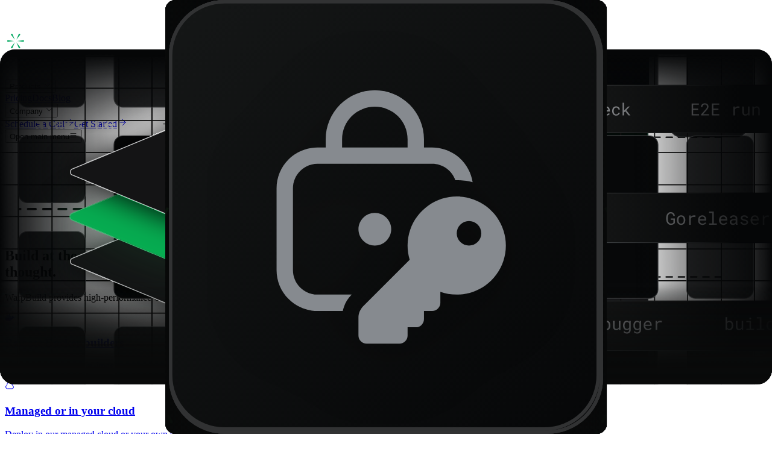

--- FILE ---
content_type: text/html; charset=utf-8
request_url: https://www.warpbuild.com/
body_size: 17838
content:
<!DOCTYPE html><!--yTR6TnupQh8N4ZeRO335t--><html lang="en"><head><script>(function(w,i,g){w[g]=w[g]||[];if(typeof w[g].push=='function')w[g].push(i)})
(window,'GTM-55SPMKPX','google_tags_first_party');</script><script>(function(w,d,s,l){w[l]=w[l]||[];(function(){w[l].push(arguments);})('set', 'developer_id.dY2E1Nz', true);
		var f=d.getElementsByTagName(s)[0],
		j=d.createElement(s);j.async=true;j.src='/7gc9/';
		f.parentNode.insertBefore(j,f);
		})(window,document,'script','dataLayer');</script><meta charSet="utf-8"/><meta name="viewport" content="width=device-width, initial-scale=1, maximum-scale=5"/><link rel="preload" href="/_next/static/media/83afe278b6a6bb3c-s.p.3a6ba036.woff2" as="font" crossorigin="" type="font/woff2"/><link rel="preload" href="/fonts/GeistVF.woff" as="font" crossorigin="anonymous" type="font/woff"/><link rel="preload" href="/fonts/GeistMonoVF.woff" as="font" crossorigin="anonymous" type="font/woff"/><link rel="stylesheet" href="/_next/static/chunks/1e1d31450df1ac55.css" data-precedence="next"/><link rel="stylesheet" href="/_next/static/chunks/dc98cecf6d9e5a8a.css" data-precedence="next"/><link rel="stylesheet" href="/_next/static/chunks/5b16b46899c18891.css" data-precedence="next"/><link rel="preload" as="script" fetchPriority="low" href="/_next/static/chunks/ea6f2f2c66405a8e.js"/><script src="/_next/static/chunks/5a5025548a46274f.js" async=""></script><script src="/_next/static/chunks/e1ffd70bbd81ba71.js" async=""></script><script src="/_next/static/chunks/e389e09072bd51fe.js" async=""></script><script src="/_next/static/chunks/turbopack-f7013d305d5987de.js" async=""></script><script src="/_next/static/chunks/0a93c4970954f11c.js" async=""></script><script src="/_next/static/chunks/d96012bcfc98706a.js" async=""></script><script src="/_next/static/chunks/963c71eec1d89c3f.js" async=""></script><script src="/_next/static/chunks/8a8291cb22f1b83b.js" async=""></script><script src="/_next/static/chunks/e5d0b91cf865dbb0.js" async=""></script><script src="/_next/static/chunks/06986d18eb97e47b.js" async=""></script><script src="/_next/static/chunks/bcfffaf03d2d7f70.js" async=""></script><script src="/_next/static/chunks/3ce8ccc90e1c5f59.js" async=""></script><script src="/_next/static/chunks/26b617a10ad5b082.js" async=""></script><script src="/_next/static/chunks/cf76ca85ed6314b2.js" async=""></script><link rel="preload" href="/fonts/GeistVF.woff" as="font" type="font/woff" crossorigin="anonymous"/><link rel="preload" href="/fonts/GeistMonoVF.woff" as="font" type="font/woff" crossorigin="anonymous"/><link rel="dns-prefetch" href="//www.googletagmanager.com"/><link rel="dns-prefetch" href="//snap.licdn.com"/><link rel="dns-prefetch" href="//px.ads.linkedin.com"/><link rel="preconnect" href="https://www.googletagmanager.com"/><link rel="preconnect" href="https://fonts.googleapis.com"/><link rel="preconnect" href="https://fonts.gstatic.com" crossorigin="anonymous"/><meta name="msapplication-TileColor" content="#00aba9"/><meta name="theme-color" content="#060708"/><meta name="next-size-adjust" content=""/><meta name="theme-color" content="#060708"/><title>WarpBuild - 2x faster, 50% cheaper Github Actions runners</title><meta name="description" content="WarpBuild is a drop in replacement for Github runners that are 2x faster and 50% cheaper. Get light speed builds and light weight bills in 30 seconds."/><meta name="author" content="WarpBuild Team"/><link rel="manifest" href="/favicons/site.webmanifest?v=2"/><meta name="keywords" content="github actions,ci/cd,continuous integration,devops,runners,fast builds,automation,cloud runners"/><meta name="creator" content="WarpBuild"/><meta name="publisher" content="WarpBuild"/><meta name="robots" content="index, follow"/><meta name="googlebot" content="index, follow, max-video-preview:-1, max-image-preview:large, max-snippet:-1"/><meta name="mobile-web-app-capable" content="yes"/><link rel="canonical" href="https://warpbuild.com"/><meta name="format-detection" content="telephone=no"/><meta name="google-site-verification" content="Brd-gJxGum1pgmjb6VSNncYrqRhg2u9ZnGTuSoydtUI"/><meta property="og:title" content="WarpBuild - 2x faster, 50% cheaper Github Actions runners"/><meta property="og:description" content="WarpBuild is a drop in replacement for Github runners that are 2x faster and 50% cheaper. Get light speed builds and light weight bills in 30 seconds."/><meta property="og:url" content="https://warpbuild.com"/><meta property="og:site_name" content="WarpBuild"/><meta property="og:locale" content="en_US"/><meta property="og:image" content="https://warpbuild.com/og-images/og-common.png"/><meta property="og:image:width" content="1200"/><meta property="og:image:height" content="630"/><meta property="og:image:alt" content="WarpBuild - Fast CI/CD Runners"/><meta property="og:type" content="website"/><meta name="twitter:card" content="summary_large_image"/><meta name="twitter:site" content="@warpbuild"/><meta name="twitter:creator" content="@warpbuild"/><meta name="twitter:title" content="WarpBuild - 2x faster, 50% cheaper Github Actions runners"/><meta name="twitter:description" content="WarpBuild is a drop in replacement for Github runners that are 2x faster and 50% cheaper."/><meta name="twitter:image" content="https://warpbuild.com/og-images/og-common.png"/><link rel="icon" href="/favicon.ico?favicon.6e0d97c8.ico" sizes="48x48" type="image/x-icon"/><link rel="icon" href="/favicons/favicon.ico?v=2"/><link rel="icon" href="/favicons/favicon-16x16.png?v=2" sizes="16x16" type="image/png"/><link rel="icon" href="/favicons/favicon-32x32.png?v=2" sizes="32x32" type="image/png"/><link rel="apple-touch-icon" href="/favicons/apple-touch-icon.png?v=2" sizes="180x180"/><link rel="mask-icon" href="/favicons/safari-pinned-tab.svg?v=2" color="#06aa63"/><script type="application/ld+json">{"@context":"https://schema.org","@type":"Organization","name":"WarpBuild","url":"https://warpbuild.com","logo":"https://warpbuild.com/images/logo.svg","description":"High-performance CI/CD runners that are 2x faster and 50% cheaper than standard GitHub Actions runners.","foundingDate":"2023","sameAs":["https://twitter.com/warpbuild","https://github.com/WarpBuilds"],"contactPoint":{"@type":"ContactPoint","contactType":"Customer Service","url":"https://warpbuild.com/contact"}}</script><script type="application/ld+json">{"@context":"https://schema.org","@type":"WebSite","name":"WarpBuild","url":"https://warpbuild.com","description":"High-performance CI/CD runners for GitHub Actions","potentialAction":{"@type":"SearchAction","target":{"@type":"EntryPoint","urlTemplate":"https://warpbuild.com/search?q={search_term_string}"},"query-input":"required name=search_term_string"}}</script><script src="/_next/static/chunks/a6dad97d9634a72d.js" noModule=""></script></head><body class="inter_a6350513-module__So2SQG__variable font-sans bg-background text-foreground antialiased"><div hidden=""><!--$--><!--/$--></div><noscript><iframe src="https://www.googletagmanager.com/ns.html?id=GTM-55SPMKPX" height="0" width="0" style="display:none;visibility:hidden"></iframe></noscript><noscript><img height="1" width="1" style="display:none" alt="" src="https://px.ads.linkedin.com/collect/?pid=7426668&amp;fmt=gif"/></noscript><script>((a,b,c,d,e,f,g,h)=>{let i=document.documentElement,j=["light","dark"];function k(b){var c;(Array.isArray(a)?a:[a]).forEach(a=>{let c="class"===a,d=c&&f?e.map(a=>f[a]||a):e;c?(i.classList.remove(...d),i.classList.add(f&&f[b]?f[b]:b)):i.setAttribute(a,b)}),c=b,h&&j.includes(c)&&(i.style.colorScheme=c)}if(d)k(d);else try{let a=localStorage.getItem(b)||c,d=g&&"system"===a?window.matchMedia("(prefers-color-scheme: dark)").matches?"dark":"light":a;k(d)}catch(a){}})("class","theme","dark","dark",["light","dark"],null,true,true)</script><div class="flex min-h-screen flex-col"><nav class="sticky top-0 py-6 bg-navbar-gradient z-20 backdrop-blur-sm"><div class="px-8 lg:px-6 container max-w-navbar mx-auto flex justify-between items-center"><a class="text-2xl font-bold flex items-center" href="/"><img alt="WarpBuild Logo" loading="lazy" width="180" height="120" decoding="async" data-nimg="1" class="mr-2" style="color:transparent" src="/images/logo.svg"/></a><div class="hidden lg:flex items-center space-x-2 bg-surface-navbar border border-border-default rounded-lg px-2 py-2"><div class="relative"><button class="flex group items-center text-sm font-medium text-text-link-nav-default hover:text-text-link-nav-hover hover:bg-surface-link-nav-hover transition-colors duration-100 rounded-md  px-3 py-1">Products<!-- --> <svg stroke="currentColor" fill="none" stroke-width="1.5" viewBox="0 0 24 24" aria-hidden="true" class="ml-2 w-5 h-5" height="1em" width="1em" xmlns="http://www.w3.org/2000/svg"><path stroke-linecap="round" stroke-linejoin="round" d="m19.5 8.25-7.5 7.5-7.5-7.5"></path></svg></button></div><a class="flex group items-center text-sm font-medium text-text-link-nav-default hover:text-text-link-nav-hover hover:bg-surface-link-nav-hover transition-colors duration-100 rounded-md  px-3 py-1" href="/pricing">Pricing</a><a target="_blank" rel="noopener noreferrer" class="flex group items-center text-sm font-medium text-text-link-nav-default hover:text-text-link-nav-hover hover:bg-surface-link-nav-hover transition-colors duration-100 rounded-md  px-3 py-1" href="https://docs.warpbuild.com">Docs</a><a class="flex group items-center text-sm font-medium text-text-link-nav-default hover:text-text-link-nav-hover hover:bg-surface-link-nav-hover transition-colors duration-100 rounded-md  px-3 py-1" href="/blog">Blog</a><div class="relative"><button class="flex group items-center text-sm font-medium text-text-link-nav-default hover:text-text-link-nav-hover hover:bg-surface-link-nav-hover transition-colors duration-100 rounded-md  px-3 py-1">Company<!-- --> <svg stroke="currentColor" fill="none" stroke-width="1.5" viewBox="0 0 24 24" aria-hidden="true" class="ml-2 w-5 h-5" height="1em" width="1em" xmlns="http://www.w3.org/2000/svg"><path stroke-linecap="round" stroke-linejoin="round" d="m19.5 8.25-7.5 7.5-7.5-7.5"></path></svg></button></div></div><div class="hidden lg:flex items-center space-x-6"><a target="_blank" rel="noopener noreferrer" class="inline-flex items-center justify-center whitespace-nowrap rounded-md text-sm font-medium transition-all focus-visible:outline-none focus-visible:ring-1 focus-visible:ring-ring disabled:pointer-events-none disabled:opacity-50 active:scale-95 bg-secondary text-secondary-foreground shadow-sm hover:bg-secondary/80 h-9 px-4 py-2" href="https://cal.com/suryao/start">Schedule a Call<svg stroke="currentColor" fill="none" stroke-width="1.5" viewBox="0 0 24 24" aria-hidden="true" class="ml-2 h-4 w-4" height="1em" width="1em" xmlns="http://www.w3.org/2000/svg"><path stroke-linecap="round" stroke-linejoin="round" d="M13.5 4.5 21 12m0 0-7.5 7.5M21 12H3"></path></svg></a><a target="_blank" rel="noopener noreferrer" class="inline-flex items-center justify-center whitespace-nowrap rounded-md text-sm font-medium transition-all focus-visible:outline-none focus-visible:ring-1 focus-visible:ring-ring disabled:pointer-events-none disabled:opacity-50 active:scale-95 bg-primary text-primary-foreground shadow hover:bg-primary/90 hover:shadow-lg hover:shadow-primary/20 h-9 px-4 py-2" href="https://app.warpbuild.com">Get Started<svg stroke="currentColor" fill="none" stroke-width="1.5" viewBox="0 0 24 24" aria-hidden="true" class="ml-2 h-4 w-4" height="1em" width="1em" xmlns="http://www.w3.org/2000/svg"><path stroke-linecap="round" stroke-linejoin="round" d="M13.5 4.5 21 12m0 0-7.5 7.5M21 12H3"></path></svg></a></div><div class="lg:hidden"><button class="text-text-body-secondary hover:text-text-body focus:outline-hidden focus:ring-2 focus:ring-inset focus:ring-primary"><span class="sr-only">Open main menu</span><svg stroke="currentColor" fill="none" stroke-width="1.5" viewBox="0 0 24 24" aria-hidden="true" class="block h-7 w-7 text-white" height="1em" width="1em" xmlns="http://www.w3.org/2000/svg"><path stroke-linecap="round" stroke-linejoin="round" d="M3.75 6.75h16.5M3.75 12h16.5m-16.5 5.25h16.5"></path></svg></button></div></div></nav><main class="flex-grow"><div><div class="absolute inset-x-0 top-18 z-0 h-[540px] mx-auto" style="max-width:1450px"><div class="relative w-full h-full"><canvas class="w-full h-full bg-background" style="mask-image:radial-gradient(ellipse 85% 90% at center, black 50%, transparent 85%);-webkit-mask-image:radial-gradient(ellipse 85% 90% at center, black 50%, transparent 85%)"></canvas><div class="absolute inset-0 pointer-events-none" style="background:linear-gradient(to right, var(--background) 0%, transparent 10%, transparent 90%, var(--background) 100%),
              linear-gradient(to bottom, var(--background) 0%, transparent 12%, transparent 88%, var(--background) 100%)"></div></div></div><div class="container mx-auto px-4"><div class="relative"><section class="py-20 text-center relative"><div class="relative z-10 pb-4"><h1 class="text-5xl md:text-7xl font-bold tracking-tight mb-6 bg-clip-text text-transparent bg-gradient-to-b from-white to-white/60 animate-fade-in-up delay-100">Build at the speed of <br/><span class="text-brand-primary">thought.</span></h1><p class="text-xl text-muted-foreground max-w-2xl mx-auto mb-10 animate-fade-in-up delay-200">WarpBuild provides high-performance GitHub Actions runners that are 2x faster and 50% cheaper. Drop-in replacement, zero config.</p></div><div class="w-full max-w-7xl mx-auto mt-16 animate-fade-in-up delay-300"><div class="relative"><div class="grid grid-cols-1 md:grid-cols-2 lg:grid-cols-3 gap-8 mb-16"><a class="group relative overflow-hidden block" href="https://docs.warpbuild.com/ci/docker-builders"><div class="absolute inset-0 bg-gradient-to-br from-green-500/5 to-blue-500/5 rounded-2xl opacity-0 group-hover:opacity-100 transition-all duration-50 ease-out"></div><div class="relative bg-gradient-to-br from-surface-hover via-surface-default to-surface-subtle border border-border-default hover:border-border-green/40 rounded-2xl p-8 h-full transition-all duration-50 ease-out group-hover:transform group-hover:shadow-2xl group-hover:shadow-green-500/10"><div class="flex items-center gap-4 mb-6"><div class="relative"><div class="absolute inset-0 bg-gradient-to-r from-green-500/20 to-green-600/20 rounded-xl blur-lg opacity-0 group-hover:opacity-100 transition-all duration-50"></div><div class="relative w-12 h-12 bg-gradient-to-r from-green-500/10 to-green-600/10 rounded-xl flex items-center justify-center border border-border-green/20 group-hover:border-border-green/40 transition-all duration-50"><svg stroke="currentColor" fill="currentColor" stroke-width="0" viewBox="0 0 640 512" class="w-6 h-6 text-icon-green group-hover:text-green-400 transition-colors duration-50" height="1em" width="1em" xmlns="http://www.w3.org/2000/svg"><path d="M349.9 236.3h-66.1v-59.4h66.1v59.4zm0-204.3h-66.1v60.7h66.1V32zm78.2 144.8H362v59.4h66.1v-59.4zm-156.3-72.1h-66.1v60.1h66.1v-60.1zm78.1 0h-66.1v60.1h66.1v-60.1zm276.8 100c-14.4-9.7-47.6-13.2-73.1-8.4-3.3-24-16.7-44.9-41.1-63.7l-14-9.3-9.3 14c-18.4 27.8-23.4 73.6-3.7 103.8-8.7 4.7-25.8 11.1-48.4 10.7H2.4c-8.7 50.8 5.8 116.8 44 162.1 37.1 43.9 92.7 66.2 165.4 66.2 157.4 0 273.9-72.5 328.4-204.2 21.4.4 67.6.1 91.3-45.2 1.5-2.5 6.6-13.2 8.5-17.1l-13.3-8.9zm-511.1-27.9h-66v59.4h66.1v-59.4zm78.1 0h-66.1v59.4h66.1v-59.4zm78.1 0h-66.1v59.4h66.1v-59.4zm-78.1-72.1h-66.1v60.1h66.1v-60.1z"></path></svg></div></div><div class="flex-1 flex items-center justify-between"><h3 class="text-lg font-semibold text-text-body-primary group-hover:text-white transition-colors duration-50">Remote Docker builders</h3></div></div><div class="space-y-3"><p class="text-sm text-text-body-secondary group-hover:text-text-body-subtle transition-colors duration-50 leading-relaxed">Build and push Docker images with blazing fast remote builders</p></div></div></a><a class="group relative overflow-hidden block" href="https://docs.warpbuild.com/ci/byoc"><div class="absolute inset-0 bg-gradient-to-br from-green-500/5 to-blue-500/5 rounded-2xl opacity-0 group-hover:opacity-100 transition-all duration-50 ease-out"></div><div class="relative bg-gradient-to-br from-surface-hover via-surface-default to-surface-subtle border border-border-default hover:border-border-green/40 rounded-2xl p-8 h-full transition-all duration-50 ease-out group-hover:transform group-hover:shadow-2xl group-hover:shadow-green-500/10"><div class="flex items-center gap-4 mb-6"><div class="relative"><div class="absolute inset-0 bg-gradient-to-r from-green-500/20 to-green-600/20 rounded-xl blur-lg opacity-0 group-hover:opacity-100 transition-all duration-50"></div><div class="relative w-12 h-12 bg-gradient-to-r from-green-500/10 to-green-600/10 rounded-xl flex items-center justify-center border border-border-green/20 group-hover:border-border-green/40 transition-all duration-50"><svg stroke="currentColor" fill="none" stroke-width="1.5" viewBox="0 0 24 24" aria-hidden="true" class="w-6 h-6 text-icon-green group-hover:text-green-400 transition-colors duration-50" height="1em" width="1em" xmlns="http://www.w3.org/2000/svg"><path stroke-linecap="round" stroke-linejoin="round" d="M2.25 15a4.5 4.5 0 0 0 4.5 4.5H18a3.75 3.75 0 0 0 1.332-7.257 3 3 0 0 0-3.758-3.848 5.25 5.25 0 0 0-10.233 2.33A4.502 4.502 0 0 0 2.25 15Z"></path></svg></div></div><div class="flex-1 flex items-center justify-between"><h3 class="text-lg font-semibold text-text-body-primary group-hover:text-white transition-colors duration-50">Managed or in your cloud</h3></div></div><div class="space-y-3"><p class="text-sm text-text-body-secondary group-hover:text-text-body-subtle transition-colors duration-50 leading-relaxed">Deploy in our managed cloud or your own secure infrastructure</p></div></div></a><a class="group relative overflow-hidden block" href="https://docs.warpbuild.com/ci/cloud-runners#macos-m4-pro-on-arm64"><div class="absolute inset-0 bg-gradient-to-br from-green-500/5 to-blue-500/5 rounded-2xl opacity-0 group-hover:opacity-100 transition-all duration-50 ease-out"></div><div class="relative bg-gradient-to-br from-surface-hover via-surface-default to-surface-subtle border border-border-default hover:border-border-green/40 rounded-2xl p-8 h-full transition-all duration-50 ease-out group-hover:transform group-hover:shadow-2xl group-hover:shadow-green-500/10"><div class="flex items-center gap-4 mb-6"><div class="relative"><div class="absolute inset-0 bg-gradient-to-r from-green-500/20 to-green-600/20 rounded-xl blur-lg opacity-0 group-hover:opacity-100 transition-all duration-50"></div><div class="relative w-12 h-12 bg-gradient-to-r from-green-500/10 to-green-600/10 rounded-xl flex items-center justify-center border border-border-green/20 group-hover:border-border-green/40 transition-all duration-50"><svg stroke="currentColor" fill="none" stroke-width="1.5" viewBox="0 0 24 24" aria-hidden="true" class="w-6 h-6 text-icon-green group-hover:text-green-400 transition-colors duration-50" height="1em" width="1em" xmlns="http://www.w3.org/2000/svg"><path stroke-linecap="round" stroke-linejoin="round" d="M15.042 21.672 13.684 16.6m0 0-2.51 2.225.569-9.47 5.227 7.917-3.286-.672ZM12 2.25V4.5m5.834.166-1.591 1.591M20.25 10.5H18M7.757 14.743l-1.59 1.59M6 10.5H3.75m4.007-4.243-1.59-1.59"></path></svg></div></div><div class="flex-1 flex items-center justify-between"><h3 class="text-lg font-semibold text-text-body-primary group-hover:text-white transition-colors duration-50">MacOS, Windows, and Linux</h3></div></div><div class="space-y-3"><p class="text-sm text-text-body-secondary group-hover:text-text-body-subtle transition-colors duration-50 leading-relaxed">Full compatibility across all major operating systems</p></div></div></a><a class="group relative overflow-hidden block" href="https://docs.warpbuild.com/ci/cloud-runners#linux-arm64"><div class="absolute inset-0 bg-gradient-to-br from-green-500/5 to-blue-500/5 rounded-2xl opacity-0 group-hover:opacity-100 transition-all duration-50 ease-out"></div><div class="relative bg-gradient-to-br from-surface-hover via-surface-default to-surface-subtle border border-border-default hover:border-border-green/40 rounded-2xl p-8 h-full transition-all duration-50 ease-out group-hover:transform group-hover:shadow-2xl group-hover:shadow-green-500/10"><div class="flex items-center gap-4 mb-6"><div class="relative"><div class="absolute inset-0 bg-gradient-to-r from-green-500/20 to-green-600/20 rounded-xl blur-lg opacity-0 group-hover:opacity-100 transition-all duration-50"></div><div class="relative w-12 h-12 bg-gradient-to-r from-green-500/10 to-green-600/10 rounded-xl flex items-center justify-center border border-border-green/20 group-hover:border-border-green/40 transition-all duration-50"><svg stroke="currentColor" fill="none" stroke-width="1.5" viewBox="0 0 24 24" aria-hidden="true" class="w-6 h-6 text-icon-green group-hover:text-green-400 transition-colors duration-50" height="1em" width="1em" xmlns="http://www.w3.org/2000/svg"><path stroke-linecap="round" stroke-linejoin="round" d="M4.5 12a7.5 7.5 0 0 0 15 0m-15 0a7.5 7.5 0 1 1 15 0m-15 0H3m16.5 0H21m-1.5 0H12m-8.457 3.077 1.41-.513m14.095-5.13 1.41-.513M5.106 17.785l1.15-.964m11.49-9.642 1.149-.964M7.501 19.795l.75-1.3m7.5-12.99.75-1.3m-6.063 16.658.26-1.477m2.605-14.772.26-1.477m0 17.726-.26-1.477M10.698 4.614l-.26-1.477M16.5 19.794l-.75-1.299M7.5 4.205 12 12m6.894 5.785-1.149-.964M6.256 7.178l-1.15-.964m15.352 8.864-1.41-.513M4.954 9.435l-1.41-.514M12.002 12l-3.75 6.495"></path></svg></div></div><div class="flex-1 flex items-center justify-between"><h3 class="text-lg font-semibold text-text-body-primary group-hover:text-white transition-colors duration-50">x86-64 and ARM64 support</h3></div></div><div class="space-y-3"><p class="text-sm text-text-body-secondary group-hover:text-text-body-subtle transition-colors duration-50 leading-relaxed">Support for both x86-64 and ARM64 architectures</p></div></div></a><a class="group relative overflow-hidden block" href="https://docs.warpbuild.com/ci/cloud-runners#concurrency"><div class="absolute inset-0 bg-gradient-to-br from-green-500/5 to-blue-500/5 rounded-2xl opacity-0 group-hover:opacity-100 transition-all duration-50 ease-out"></div><div class="relative bg-gradient-to-br from-surface-hover via-surface-default to-surface-subtle border border-border-default hover:border-border-green/40 rounded-2xl p-8 h-full transition-all duration-50 ease-out group-hover:transform group-hover:shadow-2xl group-hover:shadow-green-500/10"><div class="flex items-center gap-4 mb-6"><div class="relative"><div class="absolute inset-0 bg-gradient-to-r from-green-500/20 to-green-600/20 rounded-xl blur-lg opacity-0 group-hover:opacity-100 transition-all duration-50"></div><div class="relative w-12 h-12 bg-gradient-to-r from-green-500/10 to-green-600/10 rounded-xl flex items-center justify-center border border-border-green/20 group-hover:border-border-green/40 transition-all duration-50"><svg stroke="currentColor" fill="none" stroke-width="1.5" viewBox="0 0 24 24" aria-hidden="true" class="w-6 h-6 text-icon-green group-hover:text-green-400 transition-colors duration-50" height="1em" width="1em" xmlns="http://www.w3.org/2000/svg"><path stroke-linecap="round" stroke-linejoin="round" d="M3.75 3.75v4.5m0-4.5h4.5m-4.5 0L9 9M3.75 20.25v-4.5m0 4.5h4.5m-4.5 0L9 15M20.25 3.75h-4.5m4.5 0v4.5m0-4.5L15 9m5.25 11.25h-4.5m4.5 0v-4.5m0 4.5L15 15"></path></svg></div></div><div class="flex-1 flex items-center justify-between"><h3 class="text-lg font-semibold text-text-body-primary group-hover:text-white transition-colors duration-50">Unlimited concurrency</h3></div></div><div class="space-y-3"><p class="text-sm text-text-body-secondary group-hover:text-text-body-subtle transition-colors duration-50 leading-relaxed">Scale infinitely with no limits on parallel jobs</p></div></div></a><a class="group relative overflow-hidden block" href="https://app.warpbuild.com"><div class="absolute inset-0 bg-gradient-to-br from-green-500/5 to-blue-500/5 rounded-2xl opacity-0 group-hover:opacity-100 transition-all duration-50 ease-out"></div><div class="relative bg-gradient-to-br from-surface-hover via-surface-default to-surface-subtle border border-border-default hover:border-border-green/40 rounded-2xl p-8 h-full transition-all duration-50 ease-out group-hover:transform group-hover:shadow-2xl group-hover:shadow-green-500/10"><div class="flex items-center gap-4 mb-6"><div class="relative"><div class="absolute inset-0 bg-gradient-to-r from-green-500/20 to-green-600/20 rounded-xl blur-lg opacity-0 group-hover:opacity-100 transition-all duration-50"></div><div class="relative w-12 h-12 bg-gradient-to-r from-green-500/10 to-green-600/10 rounded-xl flex items-center justify-center border border-border-green/20 group-hover:border-border-green/40 transition-all duration-50"><svg stroke="currentColor" fill="none" stroke-width="1.5" viewBox="0 0 24 24" aria-hidden="true" class="w-6 h-6 text-icon-green group-hover:text-green-400 transition-colors duration-50" height="1em" width="1em" xmlns="http://www.w3.org/2000/svg"><path stroke-linecap="round" stroke-linejoin="round" d="m3.75 13.5 10.5-11.25L12 10.5h8.25L9.75 21.75 12 13.5H3.75Z"></path></svg></div></div><div class="flex-1 flex items-center justify-between"><h3 class="text-lg font-semibold text-text-body-primary group-hover:text-white transition-colors duration-50">Get Started in Minutes</h3></div></div><div class="space-y-3"><p class="text-sm text-text-body-secondary group-hover:text-text-body-subtle transition-colors duration-50 leading-relaxed">One-line change to your workflow file. No complex setup or migration required.</p></div></div></a></div><div class="text-center"><div class="inline-flex flex-col sm:flex-row gap-4 items-center justify-center"><a target="_blank" class="inline-flex items-center justify-center whitespace-nowrap font-medium transition-all focus-visible:outline-none focus-visible:ring-1 focus-visible:ring-ring disabled:pointer-events-none disabled:opacity-50 active:scale-95 bg-primary text-primary-foreground shadow hover:bg-primary/90 hover:shadow-lg hover:shadow-primary/20 h-10 rounded-md px-8 text-base" href="https://app.warpbuild.com"><svg stroke="currentColor" fill="none" stroke-width="1.5" viewBox="0 0 24 24" aria-hidden="true" class="w-5 h-5 mr-2" height="1em" width="1em" xmlns="http://www.w3.org/2000/svg"><path stroke-linecap="round" stroke-linejoin="round" d="m3.75 13.5 10.5-11.25L12 10.5h8.25L9.75 21.75 12 13.5H3.75Z"></path></svg>Get Started Free</a><a target="_blank" class="inline-flex items-center justify-center whitespace-nowrap font-medium transition-all focus-visible:outline-none focus-visible:ring-1 focus-visible:ring-ring disabled:pointer-events-none disabled:opacity-50 active:scale-95 bg-secondary text-secondary-foreground shadow-sm hover:bg-secondary/80 h-10 rounded-md px-8 text-base" href="https://cal.com/suryao/start">Schedule Demo</a></div><p class="mt-4 text-sm text-muted-foreground">No credit card required • 2-minute setup</p></div></div></div></section></div><section class="py-20"><div class="text-center mb-12 "><div class="inline-flex items-center border border-white/10 bg-white/5 text-muted-foreground rounded-full px-2.5 py-1 text-sm font-medium backdrop-blur-sm mb-8"><svg stroke="currentColor" fill="none" stroke-width="1.5" viewBox="0 0 24 24" aria-hidden="true" class="w-4 h-4 mr-2" height="1em" width="1em" xmlns="http://www.w3.org/2000/svg"><path stroke-linecap="round" stroke-linejoin="round" d="M8.25 3v1.5M4.5 8.25H3m18 0h-1.5M4.5 12H3m18 0h-1.5m-15 3.75H3m18 0h-1.5M8.25 19.5V21M12 3v1.5m0 15V21m3.75-18v1.5m0 15V21m-9-1.5h10.5a2.25 2.25 0 0 0 2.25-2.25V6.75a2.25 2.25 0 0 0-2.25-2.25H6.75A2.25 2.25 0 0 0 4.5 6.75v10.5a2.25 2.25 0 0 0 2.25 2.25Zm.75-12h9v9h-9v-9Z"></path></svg>WarpBuild CI</div><h2 class="text-4xl font-bold mb-4 text-foreground">Blazing Fast Github Actions Runners</h2><p class="text-xl text-muted-foreground max-w-4xl mx-auto">2x faster builds with optimized runners, caching, and incremental builds. Fully maintenance free.</p></div><div dir="ltr" data-orientation="horizontal" class="w-full"><div role="tablist" aria-orientation="horizontal" class="items-center justify-center rounded-md text-muted-foreground grid grid-cols-2 md:grid-cols-4 w-full mb-14 gap-4 bg-transparent p-0 h-auto" tabindex="-1" data-orientation="horizontal" style="outline:none"><button type="button" role="tab" aria-selected="true" aria-controls="radix-_R_99bt9ftb_-content-highlights" data-state="active" id="radix-_R_99bt9ftb_-trigger-highlights" class="inline-flex items-center justify-center whitespace-nowrap ring-offset-background focus-visible:outline-none focus-visible:ring-2 focus-visible:ring-ring focus-visible:ring-offset-2 disabled:pointer-events-none disabled:opacity-50 data-[state=active]:shadow-sm w-full text-left text-base py-5 px-4 border border-border-default rounded-lg font-medium text-text-body-secondary bg-card/50 hover:bg-white/5 hover:border-white/20 transition-all duration-200 data-[state=active]:bg-surface-green-subtle data-[state=active]:text-text-body-green data-[state=active]:border-border-green shadow-sm" tabindex="-1" data-orientation="horizontal" data-radix-collection-item=""><span class="inline-flex items-center gap-3"><svg stroke="currentColor" fill="currentColor" stroke-width="0" viewBox="0 0 24 24" aria-hidden="true" class="size-5" height="1em" width="1em" xmlns="http://www.w3.org/2000/svg"><path d="M12 .75a8.25 8.25 0 0 0-4.135 15.39c.686.398 1.115 1.008 1.134 1.623a.75.75 0 0 0 .577.706c.352.083.71.148 1.074.195.323.041.6-.218.6-.544v-4.661a6.714 6.714 0 0 1-.937-.171.75.75 0 1 1 .374-1.453 5.261 5.261 0 0 0 2.626 0 .75.75 0 1 1 .374 1.452 6.712 6.712 0 0 1-.937.172v4.66c0 .327.277.586.6.545.364-.047.722-.112 1.074-.195a.75.75 0 0 0 .577-.706c.02-.615.448-1.225 1.134-1.623A8.25 8.25 0 0 0 12 .75Z"></path><path fill-rule="evenodd" d="M9.013 19.9a.75.75 0 0 1 .877-.597 11.319 11.319 0 0 0 4.22 0 .75.75 0 1 1 .28 1.473 12.819 12.819 0 0 1-4.78 0 .75.75 0 0 1-.597-.876ZM9.754 22.344a.75.75 0 0 1 .824-.668 13.682 13.682 0 0 0 2.844 0 .75.75 0 1 1 .156 1.492 15.156 15.156 0 0 1-3.156 0 .75.75 0 0 1-.668-.824Z" clip-rule="evenodd"></path></svg>Highlights</span></button><button type="button" role="tab" aria-selected="false" aria-controls="radix-_R_99bt9ftb_-content-clouds" data-state="inactive" id="radix-_R_99bt9ftb_-trigger-clouds" class="inline-flex items-center justify-center whitespace-nowrap ring-offset-background focus-visible:outline-none focus-visible:ring-2 focus-visible:ring-ring focus-visible:ring-offset-2 disabled:pointer-events-none disabled:opacity-50 data-[state=active]:shadow-sm w-full text-left text-base py-5 px-4 border border-border-default rounded-lg font-medium text-text-body-secondary bg-card/50 hover:bg-white/5 hover:border-white/20 transition-all duration-200 data-[state=active]:bg-surface-green-subtle data-[state=active]:text-text-body-green data-[state=active]:border-border-green shadow-sm" tabindex="-1" data-orientation="horizontal" data-radix-collection-item=""><span class="inline-flex items-center gap-3"><svg stroke="currentColor" fill="none" stroke-width="1.5" viewBox="0 0 24 24" aria-hidden="true" class="size-5" height="1em" width="1em" xmlns="http://www.w3.org/2000/svg"><path stroke-linecap="round" stroke-linejoin="round" d="M2.25 15a4.5 4.5 0 0 0 4.5 4.5H18a3.75 3.75 0 0 0 1.332-7.257 3 3 0 0 0-3.758-3.848 5.25 5.25 0 0 0-10.233 2.33A4.502 4.502 0 0 0 2.25 15Z"></path></svg>On AWS, GCP, Azure</span></button><button type="button" role="tab" aria-selected="false" aria-controls="radix-_R_99bt9ftb_-content-snapshots" data-state="inactive" id="radix-_R_99bt9ftb_-trigger-snapshots" class="inline-flex items-center justify-center whitespace-nowrap ring-offset-background focus-visible:outline-none focus-visible:ring-2 focus-visible:ring-ring focus-visible:ring-offset-2 disabled:pointer-events-none disabled:opacity-50 data-[state=active]:shadow-sm w-full text-left text-base py-5 px-4 border border-border-default rounded-lg font-medium text-text-body-secondary bg-card/50 hover:bg-white/5 hover:border-white/20 transition-all duration-200 data-[state=active]:bg-surface-green-subtle data-[state=active]:text-text-body-green data-[state=active]:border-border-green shadow-sm" tabindex="-1" data-orientation="horizontal" data-radix-collection-item=""><span class="inline-flex items-center gap-3"><svg stroke="currentColor" fill="currentColor" stroke-width="0" viewBox="0 0 24 24" aria-hidden="true" class="size-5" height="1em" width="1em" xmlns="http://www.w3.org/2000/svg"><path d="M12 9a3.75 3.75 0 1 0 0 7.5A3.75 3.75 0 0 0 12 9Z"></path><path fill-rule="evenodd" d="M9.344 3.071a49.52 49.52 0 0 1 5.312 0c.967.052 1.83.585 2.332 1.39l.821 1.317c.24.383.645.643 1.11.71.386.054.77.113 1.152.177 1.432.239 2.429 1.493 2.429 2.909V18a3 3 0 0 1-3 3h-15a3 3 0 0 1-3-3V9.574c0-1.416.997-2.67 2.429-2.909.382-.064.766-.123 1.151-.178a1.56 1.56 0 0 0 1.11-.71l.822-1.315a2.942 2.942 0 0 1 2.332-1.39ZM6.75 12.75a5.25 5.25 0 1 1 10.5 0 5.25 5.25 0 0 1-10.5 0Zm12-1.5a.75.75 0 1 0 0-1.5.75.75 0 0 0 0 1.5Z" clip-rule="evenodd"></path></svg>Disk Snapshots</span></button><button type="button" role="tab" aria-selected="false" aria-controls="radix-_R_99bt9ftb_-content-quickstart" data-state="inactive" id="radix-_R_99bt9ftb_-trigger-quickstart" class="inline-flex items-center justify-center whitespace-nowrap ring-offset-background focus-visible:outline-none focus-visible:ring-2 focus-visible:ring-ring focus-visible:ring-offset-2 disabled:pointer-events-none disabled:opacity-50 data-[state=active]:shadow-sm w-full text-left text-base py-5 px-4 border border-border-default rounded-lg font-medium text-text-body-secondary bg-card/50 hover:bg-white/5 hover:border-white/20 transition-all duration-200 data-[state=active]:bg-surface-green-subtle data-[state=active]:text-text-body-green data-[state=active]:border-border-green shadow-sm" tabindex="-1" data-orientation="horizontal" data-radix-collection-item=""><span class="inline-flex items-center gap-3"><svg stroke="currentColor" fill="none" stroke-width="1.5" viewBox="0 0 24 24" aria-hidden="true" class="size-5" height="1em" width="1em" xmlns="http://www.w3.org/2000/svg"><path stroke-linecap="round" stroke-linejoin="round" d="M15.042 21.672 13.684 16.6m0 0-2.51 2.225.569-9.47 5.227 7.917-3.286-.672ZM12 2.25V4.5m5.834.166-1.591 1.591M20.25 10.5H18M7.757 14.743l-1.59 1.59M6 10.5H3.75m4.007-4.243-1.59-1.59"></path></svg>Quickstart</span></button></div><div data-state="active" data-orientation="horizontal" role="tabpanel" aria-labelledby="radix-_R_99bt9ftb_-trigger-highlights" id="radix-_R_99bt9ftb_-content-highlights" tabindex="0" class="mt-2 ring-offset-background focus-visible:outline-none focus-visible:ring-2 focus-visible:ring-ring focus-visible:ring-offset-2" style="animation-duration:0s"><div><div class="grid grid-cols-2 mx-auto lg:grid-cols-4 gap-6"><div class="col-span-1 row-span-1 bg-cell-gradient border border-border-default rounded-lg p-6 text-center"><h3 class="text-text-body-primary text-lg font-medium mb-2">Flexible Deployment</h3><p class="text-sm text-text-body-secondary mb-4">Managed cloud or your own AWS, GCP, Azure VPC.</p><div class="relative w-full aspect-square"><img alt="Flexible Deployment" loading="lazy" decoding="async" data-nimg="fill" style="position:absolute;height:100%;width:100%;left:0;top:0;right:0;bottom:0;object-fit:contain;color:transparent" src="/images/byoc-all-cloud.svg"/></div></div><div class="col-span-1 row-span-1 bg-cell-gradient border border-border-default rounded-lg p-6 text-center"><h3 class="text-text-body-primary text-lg font-medium mb-2">Secure</h3><p class="text-sm text-text-body-secondary mb-4">Ephemeral VMs, complete isolation, no code access.</p><div class="relative w-full aspect-square"><img alt="Secure" loading="lazy" decoding="async" data-nimg="fill" style="position:absolute;height:100%;width:100%;left:0;top:0;right:0;bottom:0;object-fit:contain;color:transparent" src="/images/secure.svg"/></div></div><div class="col-span-2 row-span-1 bg-cell-gradient border border-border-default rounded-lg p-6 text-center"><h3 class="text-text-body-primary text-lg font-medium mb-2">Built for scale</h3><p class="text-sm text-text-body-secondary mb-4">Unlimited job concurrency, fast local caching, and tools designed to support collaboration for 1000s of developers.</p><div class="relative w-full aspect-2/1"><img alt="Built for scale" loading="lazy" decoding="async" data-nimg="fill" style="position:absolute;height:100%;width:100%;left:0;top:0;right:0;bottom:0;object-fit:contain;color:transparent" src="/images/scale.svg"/></div></div><div class="col-span-2 row-span-1 bg-cell-gradient border border-border-default rounded-lg p-6 text-center"><h3 class="text-text-body-primary text-lg font-medium mb-2">Incremental Builds</h3><p class="text-sm text-text-body-secondary mb-4">Reduce build times and improve efficiency with full disk snapshots.</p><div class="relative w-full aspect-2/1"><img alt="Incremental Builds" loading="lazy" decoding="async" data-nimg="fill" style="position:absolute;height:100%;width:100%;left:0;top:0;right:0;bottom:0;object-fit:contain;color:transparent" src="/images/snap.svg"/></div></div><div class="col-span-2 row-span-1 bg-cell-gradient border border-border-default rounded-lg p-6 text-center"><h3 class="text-text-body-primary text-lg font-medium mb-2">Unlimited concurrency</h3><p class="text-sm text-text-body-secondary mb-4">Scale to thousands of parallel jobs per workflow.</p><div class="relative w-full aspect-2/1"><img alt="Unlimited concurrency" loading="lazy" decoding="async" data-nimg="fill" style="position:absolute;height:100%;width:100%;left:0;top:0;right:0;bottom:0;object-fit:contain;color:transparent" src="/images/concurrency.svg"/></div></div><div class="col-span-2 row-span-1 bg-cell-gradient border border-border-default rounded-lg p-6 text-center"><h3 class="text-text-body-primary text-lg font-medium mb-2">Blazing fast caching</h3><p class="text-sm text-text-body-secondary mb-4">3-10x faster caching for artifacts and container layers.</p><div class="relative w-full aspect-2/1"><img alt="Blazing fast caching" loading="lazy" decoding="async" data-nimg="fill" style="position:absolute;height:100%;width:100%;left:0;top:0;right:0;bottom:0;object-fit:contain;color:transparent" src="/images/ci-cache.svg"/></div></div><div class="col-span-1 row-span-1 bg-cell-gradient border border-border-default rounded-lg p-6 text-center"><h3 class="text-text-body-primary text-lg font-medium mb-2">Linux, MacOS, Windows</h3><p class="text-sm text-text-body-secondary mb-4">Support for all OSes and architectures</p><div class="relative w-full aspect-square"><img alt="Linux, MacOS, Windows" loading="lazy" decoding="async" data-nimg="fill" style="position:absolute;height:100%;width:100%;left:0;top:0;right:0;bottom:0;object-fit:contain;color:transparent" src="/images/osses.svg"/></div></div><div class="col-span-1 row-span-1 bg-cell-gradient border border-border-default rounded-lg p-6 text-center"><h3 class="text-text-body-primary text-lg font-medium mb-2">Static IPs (BYOC Only)</h3><p class="text-sm text-text-body-secondary mb-4">Setup static IPs for security sensitive runner allowlists. Available with Bring Your Own Cloud deployments.</p><div class="relative w-full aspect-square"><img alt="Static IPs (BYOC Only)" loading="lazy" decoding="async" data-nimg="fill" style="position:absolute;height:100%;width:100%;left:0;top:0;right:0;bottom:0;object-fit:contain;color:transparent" src="/images/static-ip.svg"/></div></div></div></div></div><div data-state="inactive" data-orientation="horizontal" role="tabpanel" aria-labelledby="radix-_R_99bt9ftb_-trigger-clouds" hidden="" id="radix-_R_99bt9ftb_-content-clouds" tabindex="0" class="mt-2 ring-offset-background focus-visible:outline-none focus-visible:ring-2 focus-visible:ring-ring focus-visible:ring-offset-2"></div><div data-state="inactive" data-orientation="horizontal" role="tabpanel" aria-labelledby="radix-_R_99bt9ftb_-trigger-snapshots" hidden="" id="radix-_R_99bt9ftb_-content-snapshots" tabindex="0" class="mt-2 ring-offset-background focus-visible:outline-none focus-visible:ring-2 focus-visible:ring-ring focus-visible:ring-offset-2"></div><div data-state="inactive" data-orientation="horizontal" role="tabpanel" aria-labelledby="radix-_R_99bt9ftb_-trigger-quickstart" hidden="" id="radix-_R_99bt9ftb_-content-quickstart" tabindex="0" class="mt-2 ring-offset-background focus-visible:outline-none focus-visible:ring-2 focus-visible:ring-ring focus-visible:ring-offset-2"></div></div></section><section class="py-20"><div class="container mx-auto"><div class="text-center mb-12 "><div class="inline-flex items-center border border-white/10 bg-white/5 text-muted-foreground rounded-full px-2.5 py-1 text-sm font-medium backdrop-blur-sm mb-8"><svg stroke="currentColor" fill="none" stroke-width="1.5" viewBox="0 0 24 24" aria-hidden="true" class="w-4 h-4 mr-2" height="1em" width="1em" xmlns="http://www.w3.org/2000/svg"><path stroke-linecap="round" stroke-linejoin="round" d="M3 13.125C3 12.504 3.504 12 4.125 12h2.25c.621 0 1.125.504 1.125 1.125v6.75C7.5 20.496 6.996 21 6.375 21h-2.25A1.125 1.125 0 0 1 3 19.875v-6.75ZM9.75 8.625c0-.621.504-1.125 1.125-1.125h2.25c.621 0 1.125.504 1.125 1.125v11.25c0 .621-.504 1.125-1.125 1.125h-2.25a1.125 1.125 0 0 1-1.125-1.125V8.625ZM16.5 4.125c0-.621.504-1.125 1.125-1.125h2.25C20.496 3 21 3.504 21 4.125v15.75c0 .621-.504 1.125-1.125 1.125h-2.25a1.125 1.125 0 0 1-1.125-1.125V4.125Z"></path></svg>Benchmarks</div><h2 class="text-4xl font-bold mb-4 text-foreground"><span class="inline-flex items-center"><span class="relative flex h-3 w-3 mr-6"><span class="relative inline-flex rounded-full h-3 w-3 bg-text-body-green"></span></span><span class="">World&#x27;s Fastest Runners and Builders</span></span></h2><div class="flex flex-wrap mt-8 justify-center gap-4"><a class="inline-flex items-center justify-center whitespace-nowrap rounded-md text-sm font-medium transition-all focus-visible:outline-none focus-visible:ring-1 focus-visible:ring-ring disabled:pointer-events-none disabled:opacity-50 active:scale-95 bg-secondary text-secondary-foreground shadow-sm hover:bg-secondary/80 h-9 px-4 py-2" href="/compare/github">All Benchmarks<svg stroke="currentColor" fill="none" stroke-width="1.5" viewBox="0 0 24 24" aria-hidden="true" class="ml-2 h-4 w-4" height="1em" width="1em" xmlns="http://www.w3.org/2000/svg"><path stroke-linecap="round" stroke-linejoin="round" d="M13.5 4.5 21 12m0 0-7.5 7.5M21 12H3"></path></svg></a></div></div><div><div class="grid grid-cols-1 lg:grid-cols-2 gap-8"><div class="flex flex-col"><span class="text-lg mb-4 font-medium text-text-body-primary">CI Runners</span><div class="bg-white/5 border border-white/10 backdrop-blur-md rounded-lg p-4 transition-all duration-300 hover:bg-white/10"><div class="flex justify-between items-center pb-3 mb-3 border-b border-dashed border-white/10"><div class="flex items-center"><img alt="pocketbase" loading="lazy" width="24" height="24" decoding="async" data-nimg="1" class="mr-4" style="color:transparent" src="/images/pocketbase-logo.svg"/><div class="flex flex-col"><h3 class="text-base text-muted-foreground hover:text-foreground hover:underline underline-offset-4 transition-colors"><a href="https://github.com/test" target="_blank" rel="noopener noreferrer">pocketbase</a></h3></div></div><div class="text-lg text-foreground font-medium"><span class="text-brand-primary mr-2">2.0x</span>Faster</div></div><div class="space-y-1"><div class="grid grid-cols-[48px_1fr_auto] items-center gap-1"><img alt="WarpBuild" loading="lazy" width="20" height="20" decoding="async" data-nimg="1" class="ml-2" style="color:transparent" src="/images/warp-logo.svg"/><div class="h-4 bg-brand-primary rounded-[2px] transition-all duration-400 ease-out" style="width:0%"></div><div class="inline-flex py-1 px-1.5 rounded-sm ml-4"><span class="text-sm text-muted-foreground">1m 40s</span></div></div><div class="grid grid-cols-[48px_1fr_auto] items-center gap-1"><svg stroke="currentColor" fill="currentColor" stroke-width="0" viewBox="0 0 496 512" class="w-5 h-5 text-white ml-2" height="1em" width="1em" xmlns="http://www.w3.org/2000/svg"><path d="M165.9 397.4c0 2-2.3 3.6-5.2 3.6-3.3.3-5.6-1.3-5.6-3.6 0-2 2.3-3.6 5.2-3.6 3-.3 5.6 1.3 5.6 3.6zm-31.1-4.5c-.7 2 1.3 4.3 4.3 4.9 2.6 1 5.6 0 6.2-2s-1.3-4.3-4.3-5.2c-2.6-.7-5.5.3-6.2 2.3zm44.2-1.7c-2.9.7-4.9 2.6-4.6 4.9.3 2 2.9 3.3 5.9 2.6 2.9-.7 4.9-2.6 4.6-4.6-.3-1.9-3-3.2-5.9-2.9zM244.8 8C106.1 8 0 113.3 0 252c0 110.9 69.8 205.8 169.5 239.2 12.8 2.3 17.3-5.6 17.3-12.1 0-6.2-.3-40.4-.3-61.4 0 0-70 15-84.7-29.8 0 0-11.4-29.1-27.8-36.6 0 0-22.9-15.7 1.6-15.4 0 0 24.9 2 38.6 25.8 21.9 38.6 58.6 27.5 72.9 20.9 2.3-16 8.8-27.1 16-33.7-55.9-6.2-112.3-14.3-112.3-110.5 0-27.5 7.6-41.3 23.6-58.9-2.6-6.5-11.1-33.3 2.6-67.9 20.9-6.5 69 27 69 27 20-5.6 41.5-8.5 62.8-8.5s42.8 2.9 62.8 8.5c0 0 48.1-33.6 69-27 13.7 34.7 5.2 61.4 2.6 67.9 16 17.7 25.8 31.5 25.8 58.9 0 96.5-58.9 104.2-114.8 110.5 9.2 7.9 17 22.9 17 46.4 0 33.7-.3 75.4-.3 83.6 0 6.5 4.6 14.4 17.3 12.1C428.2 457.8 496 362.9 496 252 496 113.3 383.5 8 244.8 8zM97.2 352.9c-1.3 1-1 3.3.7 5.2 1.6 1.6 3.9 2.3 5.2 1 1.3-1 1-3.3-.7-5.2-1.6-1.6-3.9-2.3-5.2-1zm-10.8-8.1c-.7 1.3.3 2.9 2.3 3.9 1.6 1 3.6.7 4.3-.7.7-1.3-.3-2.9-2.3-3.9-2-.6-3.6-.3-4.3.7zm32.4 35.6c-1.6 1.3-1 4.3 1.3 6.2 2.3 2.3 5.2 2.6 6.5 1 1.3-1.3.7-4.3-1.3-6.2-2.2-2.3-5.2-2.6-6.5-1zm-11.4-14.7c-1.6 1-1.6 3.6 0 5.9 1.6 2.3 4.3 3.3 5.6 2.3 1.6-1.3 1.6-3.9 0-6.2-1.4-2.3-4-3.3-5.6-2z"></path></svg><div class="h-4 bg-white/10 rounded-[2px] transition-all duration-400 ease-out" style="width:0%"></div><div class="inline-flex py-1 px-1.5 rounded-sm ml-4"><span class="text-sm text-muted-foreground">3m 20s</span></div></div></div></div></div><div class="flex flex-col"><span class="text-lg mb-4 font-medium text-text-body-primary">Docker Builders</span><div class="bg-white/5 border border-white/10 backdrop-blur-md rounded-lg p-4 transition-all duration-300 hover:bg-white/10"><div class="flex justify-between items-center pb-3 mb-3 border-b border-dashed border-white/10"><div class="flex items-center"><img alt="posthog" loading="lazy" width="24" height="24" decoding="async" data-nimg="1" class="mr-4" style="color:transparent" src="/images/posthog-logo.svg"/><div class="flex flex-col"><h3 class="text-base text-muted-foreground hover:text-foreground hover:underline underline-offset-4 transition-colors"><a href="https://github.com/test" target="_blank" rel="noopener noreferrer">posthog</a></h3></div></div><div class="text-lg text-foreground font-medium"><span class="text-brand-primary mr-2">40.0x</span>Faster</div></div><div class="space-y-1"><div class="grid grid-cols-[48px_1fr_auto] items-center gap-1"><img alt="WarpBuild" loading="lazy" width="20" height="20" decoding="async" data-nimg="1" class="ml-2" style="color:transparent" src="/images/warp-logo.svg"/><div class="h-4 bg-brand-primary rounded-[2px] transition-all duration-400 ease-out" style="width:0%"></div><div class="inline-flex py-1 px-1.5 rounded-sm ml-4"><span class="text-sm text-muted-foreground">6m 15s</span></div></div><div class="grid grid-cols-[48px_1fr_auto] items-center gap-1"><svg stroke="currentColor" fill="currentColor" stroke-width="0" viewBox="0 0 496 512" class="w-5 h-5 text-white ml-2" height="1em" width="1em" xmlns="http://www.w3.org/2000/svg"><path d="M165.9 397.4c0 2-2.3 3.6-5.2 3.6-3.3.3-5.6-1.3-5.6-3.6 0-2 2.3-3.6 5.2-3.6 3-.3 5.6 1.3 5.6 3.6zm-31.1-4.5c-.7 2 1.3 4.3 4.3 4.9 2.6 1 5.6 0 6.2-2s-1.3-4.3-4.3-5.2c-2.6-.7-5.5.3-6.2 2.3zm44.2-1.7c-2.9.7-4.9 2.6-4.6 4.9.3 2 2.9 3.3 5.9 2.6 2.9-.7 4.9-2.6 4.6-4.6-.3-1.9-3-3.2-5.9-2.9zM244.8 8C106.1 8 0 113.3 0 252c0 110.9 69.8 205.8 169.5 239.2 12.8 2.3 17.3-5.6 17.3-12.1 0-6.2-.3-40.4-.3-61.4 0 0-70 15-84.7-29.8 0 0-11.4-29.1-27.8-36.6 0 0-22.9-15.7 1.6-15.4 0 0 24.9 2 38.6 25.8 21.9 38.6 58.6 27.5 72.9 20.9 2.3-16 8.8-27.1 16-33.7-55.9-6.2-112.3-14.3-112.3-110.5 0-27.5 7.6-41.3 23.6-58.9-2.6-6.5-11.1-33.3 2.6-67.9 20.9-6.5 69 27 69 27 20-5.6 41.5-8.5 62.8-8.5s42.8 2.9 62.8 8.5c0 0 48.1-33.6 69-27 13.7 34.7 5.2 61.4 2.6 67.9 16 17.7 25.8 31.5 25.8 58.9 0 96.5-58.9 104.2-114.8 110.5 9.2 7.9 17 22.9 17 46.4 0 33.7-.3 75.4-.3 83.6 0 6.5 4.6 14.4 17.3 12.1C428.2 457.8 496 362.9 496 252 496 113.3 383.5 8 244.8 8zM97.2 352.9c-1.3 1-1 3.3.7 5.2 1.6 1.6 3.9 2.3 5.2 1 1.3-1 1-3.3-.7-5.2-1.6-1.6-3.9-2.3-5.2-1zm-10.8-8.1c-.7 1.3.3 2.9 2.3 3.9 1.6 1 3.6.7 4.3-.7.7-1.3-.3-2.9-2.3-3.9-2-.6-3.6-.3-4.3.7zm32.4 35.6c-1.6 1.3-1 4.3 1.3 6.2 2.3 2.3 5.2 2.6 6.5 1 1.3-1.3.7-4.3-1.3-6.2-2.2-2.3-5.2-2.6-6.5-1zm-11.4-14.7c-1.6 1-1.6 3.6 0 5.9 1.6 2.3 4.3 3.3 5.6 2.3 1.6-1.3 1.6-3.9 0-6.2-1.4-2.3-4-3.3-5.6-2z"></path></svg><div class="h-4 bg-white/10 rounded-[2px] transition-all duration-400 ease-out" style="width:0%"></div><div class="inline-flex py-1 px-1.5 rounded-sm ml-4"><span class="text-sm text-muted-foreground">250m 0s</span></div></div></div></div></div></div></div></div></section><section class="py-20"><div class="text-center mb-12 "><div class="inline-flex items-center border border-white/10 bg-white/5 text-muted-foreground rounded-full px-2.5 py-1 text-sm font-medium backdrop-blur-sm mb-8"><svg stroke="currentColor" fill="none" stroke-width="1.5" viewBox="0 0 24 24" aria-hidden="true" class="w-4 h-4 mr-2" height="1em" width="1em" xmlns="http://www.w3.org/2000/svg"><path stroke-linecap="round" stroke-linejoin="round" d="M9 12.75 11.25 15 15 9.75m-3-7.036A11.959 11.959 0 0 1 3.598 6 11.99 11.99 0 0 0 3 9.749c0 5.592 3.824 10.29 9 11.623 5.176-1.332 9-6.03 9-11.622 0-1.31-.21-2.571-.598-3.751h-.152c-3.196 0-6.1-1.248-8.25-3.285Z"></path></svg>Enterprise</div><h2 class="text-4xl font-bold mb-4 text-foreground">Enterprise ready by design, battle-tested at scale</h2><p class="text-xl text-muted-foreground max-w-4xl mx-auto">Connect only the products you need. Enterprise grade security, compliance, and support.</p><div class="flex flex-wrap mt-8 justify-center gap-4"><a target="_blank" class="inline-flex items-center justify-center whitespace-nowrap rounded-md text-sm font-medium transition-all focus-visible:outline-none focus-visible:ring-1 focus-visible:ring-ring disabled:pointer-events-none disabled:opacity-50 active:scale-95 bg-secondary text-secondary-foreground shadow-sm hover:bg-secondary/80 h-9 px-4 py-2" href="https://cal.com/suryao/start">Schedule a Call<svg stroke="currentColor" fill="none" stroke-width="1.5" viewBox="0 0 24 24" aria-hidden="true" class="ml-2 h-4 w-4" height="1em" width="1em" xmlns="http://www.w3.org/2000/svg"><path stroke-linecap="round" stroke-linejoin="round" d="M13.5 4.5 21 12m0 0-7.5 7.5M21 12H3"></path></svg></a></div></div><div class="flex relative w-full items-center justify-center"><div class="w-full max-w-5xl mt-4 mx-auto grid grid-cols-1 md:grid-cols-2 gap-12"><div class="flex items-start gap-5"><div class="relative w-12 h-12 shrink-0"><img alt="Bring Your Own Cloud" loading="lazy" decoding="async" data-nimg="fill" style="position:absolute;height:100%;width:100%;left:0;top:0;right:0;bottom:0;object-fit:contain;color:transparent" src="/images/home-cloud.svg"/></div><div><h3 class="text-lg text-text-body-primary font-medium mb-1.5">Bring Your Own Cloud</h3><p class="text-text-body-secondary">Data never leaves your perimeter with BYOC deployments on AWS, GCP, Azure.</p></div></div><div class="flex items-start gap-5"><div class="relative w-12 h-12 shrink-0"><img alt="SOC2 Type 2 compliant" loading="lazy" decoding="async" data-nimg="fill" style="position:absolute;height:100%;width:100%;left:0;top:0;right:0;bottom:0;object-fit:contain;color:transparent" src="/images/soc2.svg"/></div><div><h3 class="text-lg text-text-body-primary font-medium mb-1.5">SOC2 Type 2 compliant</h3><p class="text-text-body-secondary">Read more about our<!-- --> <a class="text-text-body-green hover:underline" target="_blank" href="https://docs.warpbuild.com/ci/security">security practices</a> and our <a class="text-text-body-green hover:underline" target="_blank" href="https://trust.warpbuild.com/">SOC2 report</a></p></div></div><div class="flex items-start gap-5"><div class="relative w-12 h-12 shrink-0"><img alt="White-glove onboarding" loading="lazy" decoding="async" data-nimg="fill" style="position:absolute;height:100%;width:100%;left:0;top:0;right:0;bottom:0;object-fit:contain;color:transparent" src="/images/home-click.svg"/></div><div><h3 class="text-lg text-text-body-primary font-medium mb-1.5">White-glove onboarding</h3><p class="text-text-body-secondary">Customized onboarding for easy evaluation and fast time to value.</p></div></div><div class="flex items-start gap-5"><div class="relative w-12 h-12 shrink-0"><img alt="24x7 Support" loading="lazy" decoding="async" data-nimg="fill" style="position:absolute;height:100%;width:100%;left:0;top:0;right:0;bottom:0;object-fit:contain;color:transparent" src="/images/home-sup.svg"/></div><div><h3 class="text-lg text-text-body-primary font-medium mb-1.5">24x7 Support</h3><p class="text-text-body-secondary">24x7 support and SLA guarantees for uninterrupted operations.</p></div></div><div class="flex items-start gap-5"><div class="relative w-12 h-12 shrink-0"><img alt="No LLM Data Retention" loading="lazy" decoding="async" data-nimg="fill" style="position:absolute;height:100%;width:100%;left:0;top:0;right:0;bottom:0;object-fit:contain;color:transparent" src="/images/home-data.svg"/></div><div><h3 class="text-lg text-text-body-primary font-medium mb-1.5">No LLM Data Retention</h3><p class="text-text-body-secondary">Zero data retention agreement with LLM providers so your data is never used for training models.</p></div></div><div class="flex items-start gap-5"><div class="relative w-12 h-12 shrink-0"><img alt="SSO and Access Controls" loading="lazy" decoding="async" data-nimg="fill" style="position:absolute;height:100%;width:100%;left:0;top:0;right:0;bottom:0;object-fit:contain;color:transparent" src="/images/home-key.svg"/></div><div><h3 class="text-lg text-text-body-primary font-medium mb-1.5">SSO and Access Controls</h3><p class="text-text-body-secondary">Connect with your IDP for easy user management and controls.</p></div></div></div></div></section><section class="py-20"><h2 class="text-4xl font-bold text-text-body-primary text-center mb-12">What Our CI Customers Say</h2><div class="grid grid-cols-2 md:grid-cols-3 gap-6"><div class="flex flex-col gap-6"><div class="p-[1px] rounded-lg bg-gradient-to-b from-white/10 to-transparent"><div class="bg-white/5 backdrop-blur-md p-6 rounded-lg h-full flex flex-col justify-between border border-white/5 shadow-sm transition-all hover:bg-white/10"><div class="flex items-start mb-4"><p class="text-base text-muted-foreground mb-4 leading-relaxed"><span>Run times went down from ~25 mins to ~9 mins Even bazel cache load time was </span><span class="text-brand-primary font-medium">faster by 30%</span></p></div></div></div><div class="p-[1px] rounded-lg bg-gradient-to-b from-white/10 to-transparent"><div class="bg-white/5 backdrop-blur-md p-6 rounded-lg h-full flex flex-col justify-between border border-white/5 shadow-sm transition-all hover:bg-white/10"><div class="flex items-start mb-4"><p class="text-base text-muted-foreground mb-4 leading-relaxed"><span>We&#x27;ve evaluated three other runner provider. WarpBuild seems </span><span class="text-brand-primary font-medium">the most stable</span><span> and is our current favorite</span></p></div></div></div><div class="p-[1px] rounded-lg bg-gradient-to-b from-white/10 to-transparent"><div class="bg-white/5 backdrop-blur-md p-6 rounded-lg h-full flex flex-col justify-between border border-white/5 shadow-sm transition-all hover:bg-white/10"><div class="flex items-start mb-4"><p class="text-base text-muted-foreground mb-4 leading-relaxed"><span>Wow. These macOS runners are a LOT faster than GiHub&#x27;s. Previous builds would take 30 mins, now they&#x27;re done in 8!</span></p></div></div></div></div><div class="flex flex-col gap-6"><div class="p-[1px] rounded-lg bg-gradient-to-b from-white/10 to-transparent"><div class="bg-white/5 backdrop-blur-md p-6 rounded-lg h-full flex flex-col justify-between border border-white/5 shadow-sm transition-all hover:bg-white/10"><div class="flex items-start mb-4"><p class="text-base text-muted-foreground mb-4 leading-relaxed"><span>Going from GitHub standard runners to your cheapest runners will save 30-40% time off the average workflow at half the price, and the workflow I care most about is staying the same price but 60% time savings.</span></p></div></div></div><div class="p-[1px] rounded-lg bg-gradient-to-b from-white/10 to-transparent"><div class="bg-white/5 backdrop-blur-md p-6 rounded-lg h-full flex flex-col justify-between border border-white/5 shadow-sm transition-all hover:bg-white/10"><div class="flex items-start mb-4"><p class="text-base text-muted-foreground mb-4 leading-relaxed"><span>Thanks to Warp we&#x27;re building our nextjs landing page with Github Actions (for Cloudflare Pages) </span><span class="text-brand-primary font-medium">faster than Vercel&#x27;s CI/CD</span></p></div></div></div><div class="p-[1px] rounded-lg bg-gradient-to-b from-white/10 to-transparent"><div class="bg-white/5 backdrop-blur-md p-6 rounded-lg h-full flex flex-col justify-between border border-white/5 shadow-sm transition-all hover:bg-white/10"><div class="flex items-start mb-4"><p class="text-base text-muted-foreground mb-4 leading-relaxed"><span>I get to save the company money and save us on build times. Making me look good to my management team.</span></p></div></div></div></div><div class="hidden md:flex flex-col gap-6"><div class="p-[1px] rounded-lg bg-gradient-to-b from-white/10 to-transparent"><div class="bg-white/5 backdrop-blur-md p-6 rounded-lg h-full flex flex-col justify-between border border-white/5 shadow-sm transition-all hover:bg-white/10"><div class="flex items-start mb-4"><p class="text-base text-muted-foreground mb-4 leading-relaxed"><span>I gotta say, of like 4-5 providers we&#x27;ve tried, your </span><span class="text-brand-primary font-medium">support has been incredible</span><span> and has really made the difference for us.</span></p></div></div></div><div class="p-[1px] rounded-lg bg-gradient-to-b from-white/10 to-transparent"><div class="bg-white/5 backdrop-blur-md p-6 rounded-lg h-full flex flex-col justify-between border border-white/5 shadow-sm transition-all hover:bg-white/10"><div class="flex items-start mb-4"><p class="text-base text-muted-foreground mb-4 leading-relaxed"><span>Tried out pretty much every provider in the market, and this one works the best out of the box</span></p></div></div></div><div class="p-[1px] rounded-lg bg-gradient-to-b from-white/10 to-transparent"><div class="bg-white/5 backdrop-blur-md p-6 rounded-lg h-full flex flex-col justify-between border border-white/5 shadow-sm transition-all hover:bg-white/10"><div class="flex items-start mb-4"><p class="text-base text-muted-foreground mb-4 leading-relaxed"><span>Building and packaging our #rust library for iOS and Android used to take half an hour in Cl. Switched it to @WarpBuilds MacOS runners and it&#x27;s down to 8 mins. Plus it&#x27;s cheaper!</span></p></div></div></div></div></div></section><section class="py-20"><div class="mx-auto w-full lg:w-11/12 bg-white/5 border border-white/10 backdrop-blur-md rounded-lg p-8 shadow-lg"><div class="flex flex-col lg:flex-row justify-between items-center"><h2 class="text-2xl text-foreground text-center font-bold mb-6 lg:mb-0">Ship faster with WarpBuild.<!-- --> <span class="text-brand-primary">Go Warp.</span></h2><div class="flex justify-center space-x-6"><a target="_blank" class="inline-flex items-center justify-center whitespace-nowrap rounded-md text-sm font-medium transition-all focus-visible:outline-none focus-visible:ring-1 focus-visible:ring-ring disabled:pointer-events-none disabled:opacity-50 active:scale-95 bg-secondary text-secondary-foreground shadow-sm hover:bg-secondary/80 h-9 px-4 py-2" href="https://cal.com/suryao/start">Schedule a Call</a><a target="_blank" class="inline-flex items-center justify-center whitespace-nowrap rounded-md text-sm font-medium transition-all focus-visible:outline-none focus-visible:ring-1 focus-visible:ring-ring disabled:pointer-events-none disabled:opacity-50 active:scale-95 bg-primary text-primary-foreground shadow hover:bg-primary/90 hover:shadow-lg hover:shadow-primary/20 h-9 px-4 py-2" href="https://app.warpbuild.com">Get Started</a></div></div></div></section></div></div><!--$--><!--/$--></main><footer class="relative text-white py-12 bg-[radial-gradient(circle_at_center_top,#141414_0%,#080808_35%)]"><div class="container mx-auto lg:px-12 px-12 max-w-custom"><div class="flex flex-wrap justify-between items-center mb-12"><div class="w-full md:w-auto mb-6 md:mb-0"><a class="text-2xl font-bold flex items-center mb-6" href="/"><img alt="WarpBuild Logo" loading="lazy" width="220" height="120" decoding="async" data-nimg="1" class="mr-2" style="color:transparent" src="/images/logo.svg"/></a><div class="flex space-x-6"><a href="https://twitter.com/WarpBuilds" target="_blank" rel="noopener noreferrer" class="text-icon-secondary-default hover:text-icon-secondary-hover transition duration-150" aria-label="WarpBuild Twitter"><svg stroke="currentColor" fill="currentColor" stroke-width="0" viewBox="0 0 512 512" class="w-5 h-5" aria-hidden="true" height="1em" width="1em" xmlns="http://www.w3.org/2000/svg"><path d="M389.2 48h70.6L305.6 224.2 487 464H345L233.7 318.6 106.5 464H35.8L200.7 275.5 26.8 48H172.4L272.9 180.9 389.2 48zM364.4 421.8h39.1L151.1 88h-42L364.4 421.8z"></path></svg></a><a href="https://github.com/WarpBuilds" target="_blank" rel="noopener noreferrer" class="text-icon-secondary-default hover:text-icon-secondary-hover transition duration-150" aria-label="WarpBuild GitHub"><svg stroke="currentColor" fill="currentColor" stroke-width="0" viewBox="0 0 496 512" class="w-5 h-5" aria-hidden="true" height="1em" width="1em" xmlns="http://www.w3.org/2000/svg"><path d="M165.9 397.4c0 2-2.3 3.6-5.2 3.6-3.3.3-5.6-1.3-5.6-3.6 0-2 2.3-3.6 5.2-3.6 3-.3 5.6 1.3 5.6 3.6zm-31.1-4.5c-.7 2 1.3 4.3 4.3 4.9 2.6 1 5.6 0 6.2-2s-1.3-4.3-4.3-5.2c-2.6-.7-5.5.3-6.2 2.3zm44.2-1.7c-2.9.7-4.9 2.6-4.6 4.9.3 2 2.9 3.3 5.9 2.6 2.9-.7 4.9-2.6 4.6-4.6-.3-1.9-3-3.2-5.9-2.9zM244.8 8C106.1 8 0 113.3 0 252c0 110.9 69.8 205.8 169.5 239.2 12.8 2.3 17.3-5.6 17.3-12.1 0-6.2-.3-40.4-.3-61.4 0 0-70 15-84.7-29.8 0 0-11.4-29.1-27.8-36.6 0 0-22.9-15.7 1.6-15.4 0 0 24.9 2 38.6 25.8 21.9 38.6 58.6 27.5 72.9 20.9 2.3-16 8.8-27.1 16-33.7-55.9-6.2-112.3-14.3-112.3-110.5 0-27.5 7.6-41.3 23.6-58.9-2.6-6.5-11.1-33.3 2.6-67.9 20.9-6.5 69 27 69 27 20-5.6 41.5-8.5 62.8-8.5s42.8 2.9 62.8 8.5c0 0 48.1-33.6 69-27 13.7 34.7 5.2 61.4 2.6 67.9 16 17.7 25.8 31.5 25.8 58.9 0 96.5-58.9 104.2-114.8 110.5 9.2 7.9 17 22.9 17 46.4 0 33.7-.3 75.4-.3 83.6 0 6.5 4.6 14.4 17.3 12.1C428.2 457.8 496 362.9 496 252 496 113.3 383.5 8 244.8 8zM97.2 352.9c-1.3 1-1 3.3.7 5.2 1.6 1.6 3.9 2.3 5.2 1 1.3-1 1-3.3-.7-5.2-1.6-1.6-3.9-2.3-5.2-1zm-10.8-8.1c-.7 1.3.3 2.9 2.3 3.9 1.6 1 3.6.7 4.3-.7.7-1.3-.3-2.9-2.3-3.9-2-.6-3.6-.3-4.3.7zm32.4 35.6c-1.6 1.3-1 4.3 1.3 6.2 2.3 2.3 5.2 2.6 6.5 1 1.3-1.3.7-4.3-1.3-6.2-2.2-2.3-5.2-2.6-6.5-1zm-11.4-14.7c-1.6 1-1.6 3.6 0 5.9 1.6 2.3 4.3 3.3 5.6 2.3 1.6-1.3 1.6-3.9 0-6.2-1.4-2.3-4-3.3-5.6-2z"></path></svg></a><a href="https://www.linkedin.com/company/warpbuild/" target="_blank" rel="noopener noreferrer" class="text-icon-secondary-default hover:text-icon-secondary-hover transition duration-150" aria-label="WarpBuild LinkedIn"><svg stroke="currentColor" fill="currentColor" stroke-width="0" viewBox="0 0 448 512" class="w-5 h-5" aria-hidden="true" height="1em" width="1em" xmlns="http://www.w3.org/2000/svg"><path d="M416 32H31.9C14.3 32 0 46.5 0 64.3v383.4C0 465.5 14.3 480 31.9 480H416c17.6 0 32-14.5 32-32.3V64.3c0-17.8-14.4-32.3-32-32.3zM135.4 416H69V202.2h66.5V416zm-33.2-243c-21.3 0-38.5-17.3-38.5-38.5S80.9 96 102.2 96c21.2 0 38.5 17.3 38.5 38.5 0 21.3-17.2 38.5-38.5 38.5zm282.1 243h-66.4V312c0-24.8-.5-56.7-34.5-56.7-34.6 0-39.9 27-39.9 54.9V416h-66.4V202.2h63.7v29.2h.9c8.9-16.8 30.6-34.5 62.9-34.5 67.2 0 79.7 44.3 79.7 101.9V416z"></path></svg></a></div></div><div class="flex flex-col gap-6 w-full md:w-auto"><iframe title="WarpBuild status" src="https://warpbuild.instatus.com/embed-status/3bbe4bb3/dark-sm" id="status" width="230" height="40" frameBorder="0" scrolling="no"></iframe><a target="_blank" href="https://trust.warpbuild.com/"><img alt="soc2 type 2" loading="lazy" width="44" height="44" decoding="async" data-nimg="1" style="color:transparent" src="/images/soc2-og.svg"/></a></div></div><div class="grid grid-cols-2 md:grid-cols-5 gap-8 mb-12"><div><h3 class="font-medium mb-5">CI Runners</h3><ul class="space-y-3 text-sm"><li><a class="text-text-link-nav-default hover:text-text-link-nav-hover transition duration-150" href="/products/ci/cloud-runners">Cloud Runners</a></li><li><a class="text-text-link-nav-default hover:text-text-link-nav-hover transition duration-150" href="/products/ci/arm64-runners">ARM64 Runners</a></li><li><a class="text-text-link-nav-default hover:text-text-link-nav-hover transition duration-150" href="/products/ci/x86-runners">x86-64 Runners</a></li><li><a class="text-text-link-nav-default hover:text-text-link-nav-hover transition duration-150" href="/products/ci/macos-runners">macOS Runners</a></li><li><a class="text-text-link-nav-default hover:text-text-link-nav-hover transition duration-150" href="/products/ci/windows-runners">Windows Runners</a></li></ul></div><div><h3 class="font-medium mb-5">Caching and Builds</h3><ul class="space-y-3 text-sm"><li><a class="text-text-link-nav-default hover:text-text-link-nav-hover transition duration-150" href="/products/ci/cache">Unlimited Caching</a></li><li><a class="text-text-link-nav-default hover:text-text-link-nav-hover transition duration-150" href="/products/ci/docker-layer-caching">Docker Layer Cache</a></li><li><a class="text-text-link-nav-default hover:text-text-link-nav-hover transition duration-150" href="/products/ci/docker-builders">Docker Builders</a></li></ul></div><div><h3 class="font-medium mb-5">BYOC</h3><ul class="space-y-3 text-sm"><li><a class="text-text-link-nav-default hover:text-text-link-nav-hover transition duration-150" href="/products/ci/byoc">Bring Your Own Cloud</a></li><li><a class="text-text-link-nav-default hover:text-text-link-nav-hover transition duration-150" href="/products/ci/byoc/aws">BYOC AWS</a></li><li><a class="text-text-link-nav-default hover:text-text-link-nav-hover transition duration-150" href="/products/ci/byoc/gcp">BYOC GCP</a></li><li><a class="text-text-link-nav-default hover:text-text-link-nav-hover transition duration-150" href="/products/ci/byoc/azure">BYOC Azure</a></li><li><a class="text-text-link-nav-default hover:text-text-link-nav-hover transition duration-150" href="/pricing">Pricing</a></li></ul></div><div><h3 class="font-medium mb-5">Resources</h3><ul class="space-y-3 text-sm"><li><a href="https://docs.warpbuild.com" target="_blank" rel="noopener noreferrer" class="text-text-link-nav-default hover:text-text-link-nav-hover transition duration-150">Docs</a></li><li><a href="https://www.warpbuild.com/blog" target="_blank" rel="noopener noreferrer" class="text-text-link-nav-default hover:text-text-link-nav-hover transition duration-150">Blog</a></li><li><a href="https://trust.warpbuild.com/" target="_blank" rel="noopener noreferrer" class="text-text-link-nav-default hover:text-text-link-nav-hover transition duration-150">Trust Center</a></li><li><a href="https://docs.warpbuild.com/ci/security" target="_blank" rel="noopener noreferrer" class="text-text-link-nav-default hover:text-text-link-nav-hover transition duration-150">Security</a></li><li><a class="text-text-link-nav-default hover:text-text-link-nav-hover transition duration-150" href="/brand-assets">Brand Assets</a></li></ul></div><div><h3 class="font-medium mb-5">Enterprise</h3><ul class="space-y-3 text-sm"><li><a class="text-text-link-nav-default hover:text-text-link-nav-hover transition duration-150" href="/products/enterprise">Enterprise Benefits</a></li><li><a class="text-text-link-nav-default hover:text-text-link-nav-hover transition duration-150" href="/products/security">Security and Access Control</a></li></ul></div><div><h3 class="font-medium mb-5">Company</h3><ul class="space-y-3 text-sm"><li><a class="text-text-link-nav-default hover:text-text-link-nav-hover transition duration-150" href="/about">About Us</a></li><li><a href="https://warpbuild.getrewardful.com/signup" target="_blank" rel="noopener noreferrer" class="text-text-link-nav-default hover:text-text-link-nav-hover transition duration-150">WarpBuild Affiliates</a></li><li><a href="https://cal.com/suryao/start" target="_blank" rel="noopener noreferrer" class="text-text-link-nav-default hover:text-text-link-nav-hover transition duration-150">Schedule a Call</a></li></ul></div><div><h3 class="font-medium mb-5">Legal</h3><ul class="space-y-3 text-sm"><li><a class="text-text-link-nav-default hover:text-text-link-nav-hover transition duration-150" href="/legal/privacy">Privacy Policy</a></li><li><a class="text-text-link-nav-default hover:text-text-link-nav-hover transition duration-150" href="/legal/subprocessors">Subprocessors</a></li><li><a class="text-text-link-nav-default hover:text-text-link-nav-hover transition duration-150" href="/legal/terms">Terms of Service</a></li></ul></div><div><h3 class="font-medium mb-5">Benchmarks</h3><ul class="space-y-3 text-sm"><li><a class="text-text-link-nav-default hover:text-text-link-nav-hover transition duration-150" href="/compare/github">Github vs WarpBuild</a></li></ul></div></div><div class="mt-12 pt-4 text-xs text-right text-text-body-secondary border-t border-border-default">© WarpBuild <!-- -->2026</div></div></footer></div><script src="/_next/static/chunks/ea6f2f2c66405a8e.js" id="_R_" async=""></script><script>(self.__next_f=self.__next_f||[]).push([0])</script><script>self.__next_f.push([1,"1:\"$Sreact.fragment\"\n2:I[479520,[\"/_next/static/chunks/0a93c4970954f11c.js\"],\"\"]\n8:I[168027,[],\"default\"]\n:HL[\"/_next/static/chunks/1e1d31450df1ac55.css\",\"style\"]\n:HL[\"/_next/static/chunks/dc98cecf6d9e5a8a.css\",\"style\"]\n:HL[\"/_next/static/media/83afe278b6a6bb3c-s.p.3a6ba036.woff2\",\"font\",{\"crossOrigin\":\"\",\"type\":\"font/woff2\"}]\n:HL[\"/_next/static/chunks/5b16b46899c18891.css\",\"style\"]\n:HL[\"/fonts/GeistVF.woff\",\"font\",{\"crossOrigin\":\"anonymous\",\"type\":\"font/woff\"}]\n:HL[\"/fonts/GeistMonoVF.woff\",\"font\",{\"crossOrigin\":\"anonymous\",\"type\":\"font/woff\"}]\n"])</script><script>self.__next_f.push([1,"0:{\"P\":null,\"b\":\"yTR6TnupQh8N4ZeRO335t\",\"c\":[\"\",\"\"],\"q\":\"\",\"i\":false,\"f\":[[[\"\",{\"children\":[\"(main)\",{\"children\":[\"__PAGE__\",{}]}]},\"$undefined\",\"$undefined\",true],[[\"$\",\"$1\",\"c\",{\"children\":[[[\"$\",\"link\",\"0\",{\"rel\":\"stylesheet\",\"href\":\"/_next/static/chunks/1e1d31450df1ac55.css\",\"precedence\":\"next\",\"crossOrigin\":\"$undefined\",\"nonce\":\"$undefined\"}],[\"$\",\"link\",\"1\",{\"rel\":\"stylesheet\",\"href\":\"/_next/static/chunks/dc98cecf6d9e5a8a.css\",\"precedence\":\"next\",\"crossOrigin\":\"$undefined\",\"nonce\":\"$undefined\"}],[\"$\",\"script\",\"script-0\",{\"src\":\"/_next/static/chunks/0a93c4970954f11c.js\",\"async\":true,\"nonce\":\"$undefined\"}]],[\"$\",\"html\",null,{\"lang\":\"en\",\"children\":[[\"$\",\"head\",null,{\"children\":[[\"$\",\"link\",null,{\"rel\":\"preload\",\"href\":\"/fonts/GeistVF.woff\",\"as\":\"font\",\"type\":\"font/woff\",\"crossOrigin\":\"anonymous\"}],[\"$\",\"link\",null,{\"rel\":\"preload\",\"href\":\"/fonts/GeistMonoVF.woff\",\"as\":\"font\",\"type\":\"font/woff\",\"crossOrigin\":\"anonymous\"}],[\"$\",\"link\",null,{\"rel\":\"dns-prefetch\",\"href\":\"//www.googletagmanager.com\"}],[\"$\",\"link\",null,{\"rel\":\"dns-prefetch\",\"href\":\"//snap.licdn.com\"}],[\"$\",\"link\",null,{\"rel\":\"dns-prefetch\",\"href\":\"//px.ads.linkedin.com\"}],[\"$\",\"link\",null,{\"rel\":\"preconnect\",\"href\":\"https://www.googletagmanager.com\"}],[\"$\",\"link\",null,{\"rel\":\"preconnect\",\"href\":\"https://fonts.googleapis.com\"}],[\"$\",\"link\",null,{\"rel\":\"preconnect\",\"href\":\"https://fonts.gstatic.com\",\"crossOrigin\":\"anonymous\"}],[\"$\",\"script\",null,{\"type\":\"application/ld+json\",\"dangerouslySetInnerHTML\":{\"__html\":\"{\\\"@context\\\":\\\"https://schema.org\\\",\\\"@type\\\":\\\"Organization\\\",\\\"name\\\":\\\"WarpBuild\\\",\\\"url\\\":\\\"https://warpbuild.com\\\",\\\"logo\\\":\\\"https://warpbuild.com/images/logo.svg\\\",\\\"description\\\":\\\"High-performance CI/CD runners that are 2x faster and 50% cheaper than standard GitHub Actions runners.\\\",\\\"foundingDate\\\":\\\"2023\\\",\\\"sameAs\\\":[\\\"https://twitter.com/warpbuild\\\",\\\"https://github.com/WarpBuilds\\\"],\\\"contactPoint\\\":{\\\"@type\\\":\\\"ContactPoint\\\",\\\"contactType\\\":\\\"Customer Service\\\",\\\"url\\\":\\\"https://warpbuild.com/contact\\\"}}\"}}],[\"$\",\"script\",null,{\"type\":\"application/ld+json\",\"dangerouslySetInnerHTML\":{\"__html\":\"{\\\"@context\\\":\\\"https://schema.org\\\",\\\"@type\\\":\\\"WebSite\\\",\\\"name\\\":\\\"WarpBuild\\\",\\\"url\\\":\\\"https://warpbuild.com\\\",\\\"description\\\":\\\"High-performance CI/CD runners for GitHub Actions\\\",\\\"potentialAction\\\":{\\\"@type\\\":\\\"SearchAction\\\",\\\"target\\\":{\\\"@type\\\":\\\"EntryPoint\\\",\\\"urlTemplate\\\":\\\"https://warpbuild.com/search?q={search_term_string}\\\"},\\\"query-input\\\":\\\"required name=search_term_string\\\"}}\"}}],[\"$\",\"$L2\",null,{\"id\":\"google-tag-manager\",\"strategy\":\"afterInteractive\",\"children\":\"\\n            (function(w,d,s,l,i){w[l]=w[l]||[];w[l].push({'gtm.start':\\n            new Date().getTime(),event:'gtm.js'});var f=d.getElementsByTagName(s)[0],\\n            j=d.createElement(s),dl=l!='dataLayer'?'\u0026l='+l:'';j.async=true;j.src=\\n            'https://www.googletagmanager.com/gtm.js?id='+i+dl;f.parentNode.insertBefore(j,f);\\n            })(window,document,'script','dataLayer', 'GTM-55SPMKPX');\\n          \"}],[\"$\",\"$L2\",null,{\"id\":\"linkedin-insight-tag\",\"strategy\":\"afterInteractive\",\"children\":\"\\n            _linkedin_partner_id = \\\"7426668\\\";\\n            window._linkedin_data_partner_ids = window._linkedin_data_partner_ids || [];\\n            window._linkedin_data_partner_ids.push(_linkedin_partner_id);\\n          \"}],[\"$\",\"$L2\",null,{\"id\":\"linkedin-insight-tracker\",\"strategy\":\"afterInteractive\",\"children\":\"\\n            (function(l) {\\n              if (!l){window.lintrk = function(a,b){window.lintrk.q.push([a,b])};\\n              window.lintrk.q=[]}\\n              var s = document.getElementsByTagName(\\\"script\\\")[0];\\n              var b = document.createElement(\\\"script\\\");\\n              b.type = \\\"text/javascript\\\";b.async = true;\\n              b.src = \\\"https://snap.licdn.com/li.lms-analytics/insight.min.js\\\";\\n              s.parentNode.insertBefore(b, s);\\n            })(window.lintrk);\\n          \"}],[\"$\",\"meta\",null,{\"name\":\"msapplication-TileColor\",\"content\":\"#00aba9\"}],\"$L3\"]}],\"$L4\"]}]]}],{\"children\":[\"$L5\",{\"children\":[\"$L6\",{},null,false,false]},null,false,false]},null,false,false],\"$L7\",false]],\"m\":\"$undefined\",\"G\":[\"$8\",[]],\"S\":true}\n"])</script><script>self.__next_f.push([1,"b:I[339756,[\"/_next/static/chunks/d96012bcfc98706a.js\",\"/_next/static/chunks/963c71eec1d89c3f.js\"],\"default\"]\nc:I[837457,[\"/_next/static/chunks/d96012bcfc98706a.js\",\"/_next/static/chunks/963c71eec1d89c3f.js\"],\"default\"]\nd:I[167881,[\"/_next/static/chunks/0a93c4970954f11c.js\",\"/_next/static/chunks/8a8291cb22f1b83b.js\",\"/_next/static/chunks/e5d0b91cf865dbb0.js\",\"/_next/static/chunks/06986d18eb97e47b.js\",\"/_next/static/chunks/bcfffaf03d2d7f70.js\",\"/_next/static/chunks/3ce8ccc90e1c5f59.js\",\"/_next/static/chunks/26b617a10ad5b082.js\",\"/_next/static/chunks/cf76ca85ed6314b2.js\"],\"Button\"]\ne:I[522016,[\"/_next/static/chunks/0a93c4970954f11c.js\",\"/_next/static/chunks/8a8291cb22f1b83b.js\",\"/_next/static/chunks/e5d0b91cf865dbb0.js\",\"/_next/static/chunks/06986d18eb97e47b.js\",\"/_next/static/chunks/bcfffaf03d2d7f70.js\",\"/_next/static/chunks/3ce8ccc90e1c5f59.js\",\"/_next/static/chunks/26b617a10ad5b082.js\",\"/_next/static/chunks/cf76ca85ed6314b2.js\"],\"\"]\nf:I[363178,[\"/_next/static/chunks/0a93c4970954f11c.js\",\"/_next/static/chunks/8a8291cb22f1b83b.js\",\"/_next/static/chunks/e5d0b91cf865dbb0.js\",\"/_next/static/chunks/06986d18eb97e47b.js\",\"/_next/static/chunks/bcfffaf03d2d7f70.js\",\"/_next/static/chunks/3ce8ccc90e1c5f59.js\"],\"ThemeProvider\"]\n10:I[555672,[\"/_next/static/chunks/0a93c4970954f11c.js\",\"/_next/static/chunks/8a8291cb22f1b83b.js\",\"/_next/static/chunks/e5d0b91cf865dbb0.js\",\"/_next/static/chunks/06986d18eb97e47b.js\",\"/_next/static/chunks/bcfffaf03d2d7f70.js\",\"/_next/static/chunks/3ce8ccc90e1c5f59.js\"],\"Navbar\"]\n11:I[428129,[\"/_next/static/chunks/0a93c4970954f11c.js\",\"/_next/static/chunks/8a8291cb22f1b83b.js\",\"/_next/static/chunks/e5d0b91cf865dbb0.js\",\"/_next/static/chunks/06986d18eb97e47b.js\",\"/_next/static/chunks/bcfffaf03d2d7f70.js\",\"/_next/static/chunks/3ce8ccc90e1c5f59.js\"],\"Footer\"]\n13:I[897367,[\"/_next/static/chunks/d96012bcfc98706a.js\",\"/_next/static/chunks/963c71eec1d89c3f.js\"],\"OutletBoundary\"]\n14:\"$Sreact.suspense\"\n16:I[897367,[\"/_next/static/chunks/d96012bcfc98706a.js\",\"/_next/static/chunks/963c71eec1d89c3f.js\"],\"ViewportBoundary\"]\n18:I[897367,[\"/_next/static/chunks/d96012bcfc98706a.js\",\"/_next/static/chunks/963c71eec1d89c3f.js\"],\"MetadataBoundary\"]\n3:[\"$\",\"meta\",null,{\"name\":\"theme-color\",\"content\":\"#060708\"}]\n9:[\"$\",\"iframe\",null,{\"src\":\"https://www.googletagmanager.com/ns.html?id=GTM-55SPMKPX\",\"height\":\"0\",\"width\":\"0\",\"style\":{\"display\":\"none\",\"visibility\":\"hidden\"}}]\na:[\"$\",\"img\",null,{\"height\":\"1\",\"width\":\"1\",\"style\":{\"display\":\"none\"},\"alt\":\"\",\"src\":\"https://px.ads.linkedin.com/collect/?pid=7426668\u0026fmt=gif\"}]\n4:[\"$\",\"body\",null,{\"className\":\"inter_a6350513-module__So2SQG__variable font-sans bg-background text-foreground antialiased\",\"children\":[[\"$\",\"noscript\",null,{\"children\":\"$9\"}],[\"$\",\"noscript\",null,{\"children\":\"$a\"}],[\"$\",\"$Lb\",null,{\"parallelRouterKey\":\"children\",\"error\":\"$undefined\",\"errorStyles\":\"$undefined\",\"errorScripts\":\"$undefined\",\"template\":[\"$\",\"$Lc\",null,{}],\"templateStyles\":\"$undefined\",\"templateScripts\":\"$undefined\",\"notFound\":[[\"$\",\"div\",null,{\"className\":\"min-h-screen bg-surface-bg flex flex-col justify-center items-center px-4 sm:px-6 lg:px-8\",\"children\":[[\"$\",\"h1\",null,{\"className\":\"mb-6 text-4xl font-semibold text-text-body-primary\",\"children\":\"Oops! Page Not Found\"}],[\"$\",\"p\",null,{\"className\":\"text-lg mb-5 text-text-body-secondary\",\"children\":\"The page you're looking for doesn't exist or has been moved.\"}],[\"$\",\"div\",null,{\"className\":\"mt-6 flex flex-col sm:flex-row gap-4\",\"children\":[\"$\",\"$Ld\",null,{\"variant\":\"default\",\"asChild\":true,\"children\":[\"$\",\"$Le\",null,{\"href\":\"/\",\"children\":\"Go Home\"}]}]}]]}],[]],\"forbidden\":\"$undefined\",\"unauthorized\":\"$undefined\"}]]}]\n"])</script><script>self.__next_f.push([1,"5:[\"$\",\"$1\",\"c\",{\"children\":[[[\"$\",\"script\",\"script-0\",{\"src\":\"/_next/static/chunks/8a8291cb22f1b83b.js\",\"async\":true,\"nonce\":\"$undefined\"}],[\"$\",\"script\",\"script-1\",{\"src\":\"/_next/static/chunks/e5d0b91cf865dbb0.js\",\"async\":true,\"nonce\":\"$undefined\"}],[\"$\",\"script\",\"script-2\",{\"src\":\"/_next/static/chunks/06986d18eb97e47b.js\",\"async\":true,\"nonce\":\"$undefined\"}],[\"$\",\"script\",\"script-3\",{\"src\":\"/_next/static/chunks/bcfffaf03d2d7f70.js\",\"async\":true,\"nonce\":\"$undefined\"}],[\"$\",\"script\",\"script-4\",{\"src\":\"/_next/static/chunks/3ce8ccc90e1c5f59.js\",\"async\":true,\"nonce\":\"$undefined\"}]],[\"$\",\"$Lf\",null,{\"attribute\":\"class\",\"defaultTheme\":\"dark\",\"forcedTheme\":\"dark\",\"children\":[\"$\",\"div\",null,{\"className\":\"flex min-h-screen flex-col\",\"children\":[[\"$\",\"$L10\",null,{}],[\"$\",\"main\",null,{\"className\":\"flex-grow\",\"children\":[\"$\",\"$Lb\",null,{\"parallelRouterKey\":\"children\",\"error\":\"$undefined\",\"errorStyles\":\"$undefined\",\"errorScripts\":\"$undefined\",\"template\":[\"$\",\"$Lc\",null,{}],\"templateStyles\":\"$undefined\",\"templateScripts\":\"$undefined\",\"notFound\":[[\"$\",\"div\",null,{\"className\":\"min-h-screen bg-surface-bg flex flex-col justify-center items-center px-4 sm:px-6 lg:px-8\",\"children\":[[\"$\",\"h1\",null,{\"className\":\"mb-6 text-4xl font-semibold text-text-body-primary\",\"children\":\"Oops! Page Not Found\"}],[\"$\",\"p\",null,{\"className\":\"text-lg mb-5 text-text-body-secondary\",\"children\":\"The page you're looking for doesn't exist or has been moved.\"}],[\"$\",\"div\",null,{\"className\":\"mt-6 flex flex-col sm:flex-row gap-4\",\"children\":[\"$\",\"$Ld\",null,{\"variant\":\"default\",\"asChild\":true,\"children\":[\"$\",\"$Le\",null,{\"href\":\"/\",\"children\":\"Go Home\"}]}]}]]}],[]],\"forbidden\":\"$undefined\",\"unauthorized\":\"$undefined\"}]}],[\"$\",\"$L11\",null,{}]]}]}]]}]\n"])</script><script>self.__next_f.push([1,"6:[\"$\",\"$1\",\"c\",{\"children\":[\"$L12\",[[\"$\",\"link\",\"0\",{\"rel\":\"stylesheet\",\"href\":\"/_next/static/chunks/5b16b46899c18891.css\",\"precedence\":\"next\",\"crossOrigin\":\"$undefined\",\"nonce\":\"$undefined\"}],[\"$\",\"script\",\"script-0\",{\"src\":\"/_next/static/chunks/26b617a10ad5b082.js\",\"async\":true,\"nonce\":\"$undefined\"}],[\"$\",\"script\",\"script-1\",{\"src\":\"/_next/static/chunks/cf76ca85ed6314b2.js\",\"async\":true,\"nonce\":\"$undefined\"}]],[\"$\",\"$L13\",null,{\"children\":[\"$\",\"$14\",null,{\"name\":\"Next.MetadataOutlet\",\"children\":\"$@15\"}]}]]}]\n7:[\"$\",\"$1\",\"h\",{\"children\":[null,[\"$\",\"$L16\",null,{\"children\":\"$L17\"}],[\"$\",\"div\",null,{\"hidden\":true,\"children\":[\"$\",\"$L18\",null,{\"children\":[\"$\",\"$14\",null,{\"name\":\"Next.Metadata\",\"children\":\"$L19\"}]}]}],[\"$\",\"meta\",null,{\"name\":\"next-size-adjust\",\"content\":\"\"}]]}]\n"])</script><script>self.__next_f.push([1,"1a:I[407657,[\"/_next/static/chunks/0a93c4970954f11c.js\",\"/_next/static/chunks/8a8291cb22f1b83b.js\",\"/_next/static/chunks/e5d0b91cf865dbb0.js\",\"/_next/static/chunks/06986d18eb97e47b.js\",\"/_next/static/chunks/bcfffaf03d2d7f70.js\",\"/_next/static/chunks/3ce8ccc90e1c5f59.js\",\"/_next/static/chunks/26b617a10ad5b082.js\",\"/_next/static/chunks/cf76ca85ed6314b2.js\"],\"TopographicMap\"]\n"])</script><script>self.__next_f.push([1,"12:[\"$\",\"div\",null,{\"children\":[[\"$\",\"$L1a\",null,{}],[\"$\",\"div\",null,{\"className\":\"container mx-auto px-4\",\"children\":[[\"$\",\"div\",null,{\"className\":\"relative\",\"children\":[\"$\",\"section\",null,{\"className\":\"py-20 text-center relative\",\"children\":[[\"$\",\"div\",null,{\"className\":\"relative z-10 pb-4\",\"children\":[[\"$\",\"h1\",null,{\"className\":\"text-5xl md:text-7xl font-bold tracking-tight mb-6 bg-clip-text text-transparent bg-gradient-to-b from-white to-white/60 animate-fade-in-up delay-100\",\"children\":[\"Build at the speed of \",[\"$\",\"br\",null,{}],[\"$\",\"span\",null,{\"className\":\"text-brand-primary\",\"children\":\"thought.\"}]]}],[\"$\",\"p\",null,{\"className\":\"text-xl text-muted-foreground max-w-2xl mx-auto mb-10 animate-fade-in-up delay-200\",\"children\":\"WarpBuild provides high-performance GitHub Actions runners that are 2x faster and 50% cheaper. Drop-in replacement, zero config.\"}]]}],[\"$\",\"div\",null,{\"className\":\"w-full max-w-7xl mx-auto mt-16 animate-fade-in-up delay-300\",\"children\":[[\"$\",\"div\",\"0\",{\"className\":\"relative\",\"children\":[[\"$\",\"div\",null,{\"className\":\"grid grid-cols-1 md:grid-cols-2 lg:grid-cols-3 gap-8 mb-16\",\"children\":[[\"$\",\"$Le\",\"0\",{\"href\":\"https://docs.warpbuild.com/ci/docker-builders\",\"className\":\"group relative overflow-hidden block\",\"children\":[[\"$\",\"div\",null,{\"className\":\"absolute inset-0 bg-gradient-to-br from-green-500/5 to-blue-500/5 rounded-2xl opacity-0 group-hover:opacity-100 transition-all duration-50 ease-out\"}],[\"$\",\"div\",null,{\"className\":\"relative bg-gradient-to-br from-surface-hover via-surface-default to-surface-subtle border border-border-default hover:border-border-green/40 rounded-2xl p-8 h-full transition-all duration-50 ease-out group-hover:transform group-hover:shadow-2xl group-hover:shadow-green-500/10\",\"children\":[[\"$\",\"div\",null,{\"className\":\"flex items-center gap-4 mb-6\",\"children\":[[\"$\",\"div\",null,{\"className\":\"relative\",\"children\":[[\"$\",\"div\",null,{\"className\":\"absolute inset-0 bg-gradient-to-r from-green-500/20 to-green-600/20 rounded-xl blur-lg opacity-0 group-hover:opacity-100 transition-all duration-50\"}],[\"$\",\"div\",null,{\"className\":\"relative w-12 h-12 bg-gradient-to-r from-green-500/10 to-green-600/10 rounded-xl flex items-center justify-center border border-border-green/20 group-hover:border-border-green/40 transition-all duration-50\",\"children\":[\"$\",\"svg\",null,{\"stroke\":\"currentColor\",\"fill\":\"currentColor\",\"strokeWidth\":\"0\",\"viewBox\":\"0 0 640 512\",\"className\":\"w-6 h-6 text-icon-green group-hover:text-green-400 transition-colors duration-50\",\"children\":[\"$undefined\",[[\"$\",\"path\",\"0\",{\"d\":\"M349.9 236.3h-66.1v-59.4h66.1v59.4zm0-204.3h-66.1v60.7h66.1V32zm78.2 144.8H362v59.4h66.1v-59.4zm-156.3-72.1h-66.1v60.1h66.1v-60.1zm78.1 0h-66.1v60.1h66.1v-60.1zm276.8 100c-14.4-9.7-47.6-13.2-73.1-8.4-3.3-24-16.7-44.9-41.1-63.7l-14-9.3-9.3 14c-18.4 27.8-23.4 73.6-3.7 103.8-8.7 4.7-25.8 11.1-48.4 10.7H2.4c-8.7 50.8 5.8 116.8 44 162.1 37.1 43.9 92.7 66.2 165.4 66.2 157.4 0 273.9-72.5 328.4-204.2 21.4.4 67.6.1 91.3-45.2 1.5-2.5 6.6-13.2 8.5-17.1l-13.3-8.9zm-511.1-27.9h-66v59.4h66.1v-59.4zm78.1 0h-66.1v59.4h66.1v-59.4zm78.1 0h-66.1v59.4h66.1v-59.4zm-78.1-72.1h-66.1v60.1h66.1v-60.1z\",\"children\":[]}]]],\"style\":{\"color\":\"$undefined\"},\"height\":\"1em\",\"width\":\"1em\",\"xmlns\":\"http://www.w3.org/2000/svg\"}]}]]}],[\"$\",\"div\",null,{\"className\":\"flex-1 flex items-center justify-between\",\"children\":[[\"$\",\"h3\",null,{\"className\":\"text-lg font-semibold text-text-body-primary group-hover:text-white transition-colors duration-50\",\"children\":\"Remote Docker builders\"}],\"$undefined\"]}]]}],[\"$\",\"div\",null,{\"className\":\"space-y-3\",\"children\":[\"$\",\"p\",null,{\"className\":\"text-sm text-text-body-secondary group-hover:text-text-body-subtle transition-colors duration-50 leading-relaxed\",\"children\":\"Build and push Docker images with blazing fast remote builders\"}]}]]}]]}],\"$L1b\",\"$L1c\",\"$L1d\",\"$L1e\",\"$L1f\"]}],\"$L20\"]}]]}]]}]}],\"$L21\",\"$L22\",\"$L23\",\"$L24\",\"$L25\"]}]]}]\n"])</script><script>self.__next_f.push([1,"26:I[127341,[\"/_next/static/chunks/0a93c4970954f11c.js\",\"/_next/static/chunks/8a8291cb22f1b83b.js\",\"/_next/static/chunks/e5d0b91cf865dbb0.js\",\"/_next/static/chunks/06986d18eb97e47b.js\",\"/_next/static/chunks/bcfffaf03d2d7f70.js\",\"/_next/static/chunks/3ce8ccc90e1c5f59.js\",\"/_next/static/chunks/26b617a10ad5b082.js\",\"/_next/static/chunks/cf76ca85ed6314b2.js\"],\"Tabs\"]\n27:I[127341,[\"/_next/static/chunks/0a93c4970954f11c.js\",\"/_next/static/chunks/8a8291cb22f1b83b.js\",\"/_next/static/chunks/e5d0b91cf865dbb0.js\",\"/_next/static/chunks/06986d18eb97e47b.js\",\"/_next/static/chunks/bcfffaf03d2d7f70.js\",\"/_next/static/chunks/3ce8ccc90e1c5f59.js\",\"/_next/static/chunks/26b617a10ad5b082.js\",\"/_next/static/chunks/cf76ca85ed6314b2.js\"],\"TabsList\"]\n28:I[127341,[\"/_next/static/chunks/0a93c4970954f11c.js\",\"/_next/static/chunks/8a8291cb22f1b83b.js\",\"/_next/static/chunks/e5d0b91cf865dbb0.js\",\"/_next/static/chunks/06986d18eb97e47b.js\",\"/_next/static/chunks/bcfffaf03d2d7f70.js\",\"/_next/static/chunks/3ce8ccc90e1c5f59.js\",\"/_next/static/chunks/26b617a10ad5b082.js\",\"/_next/static/chunks/cf76ca85ed6314b2.js\"],\"TabsTrigger\"]\n2f:I[800588,[\"/_next/static/chunks/0a93c4970954f11c.js\",\"/_next/static/chunks/8a8291cb22f1b83b.js\",\"/_next/static/chunks/e5d0b91cf865dbb0.js\",\"/_next/static/chunks/06986d18eb97e47b.js\",\"/_next/static/chunks/bcfffaf03d2d7f70.js\",\"/_next/static/chunks/3ce8ccc90e1c5f59.js\",\"/_next/static/chunks/26b617a10ad5b082.js\",\"/_next/static/chunks/cf76ca85ed6314b2.js\"],\"BenchmarkCard\"]\n30:I[605500,[\"/_next/static/chunks/0a93c4970954f11c.js\",\"/_next/static/chunks/8a8291cb22f1b83b.js\",\"/_next/static/chunks/e5d0b91cf865dbb0.js\",\"/_next/static/chunks/06986d18eb97e47b.js\",\"/_next/static/chunks/bcfffaf03d2d7f70.js\",\"/_next/static/chunks/3ce8ccc90e1c5f59.js\",\"/_next/static/chunks/26b617a10ad5b082.js\",\"/_next/static/chunks/cf76ca85ed6314b2.js\"],\"Image\"]\n"])</script><script>self.__next_f.push([1,"1b:[\"$\",\"$Le\",\"1\",{\"href\":\"https://docs.warpbuild.com/ci/byoc\",\"className\":\"group relative overflow-hidden block\",\"children\":[[\"$\",\"div\",null,{\"className\":\"absolute inset-0 bg-gradient-to-br from-green-500/5 to-blue-500/5 rounded-2xl opacity-0 group-hover:opacity-100 transition-all duration-50 ease-out\"}],[\"$\",\"div\",null,{\"className\":\"relative bg-gradient-to-br from-surface-hover via-surface-default to-surface-subtle border border-border-default hover:border-border-green/40 rounded-2xl p-8 h-full transition-all duration-50 ease-out group-hover:transform group-hover:shadow-2xl group-hover:shadow-green-500/10\",\"children\":[[\"$\",\"div\",null,{\"className\":\"flex items-center gap-4 mb-6\",\"children\":[[\"$\",\"div\",null,{\"className\":\"relative\",\"children\":[[\"$\",\"div\",null,{\"className\":\"absolute inset-0 bg-gradient-to-r from-green-500/20 to-green-600/20 rounded-xl blur-lg opacity-0 group-hover:opacity-100 transition-all duration-50\"}],[\"$\",\"div\",null,{\"className\":\"relative w-12 h-12 bg-gradient-to-r from-green-500/10 to-green-600/10 rounded-xl flex items-center justify-center border border-border-green/20 group-hover:border-border-green/40 transition-all duration-50\",\"children\":[\"$\",\"svg\",null,{\"stroke\":\"currentColor\",\"fill\":\"none\",\"strokeWidth\":\"1.5\",\"viewBox\":\"0 0 24 24\",\"aria-hidden\":\"true\",\"className\":\"w-6 h-6 text-icon-green group-hover:text-green-400 transition-colors duration-50\",\"children\":[\"$undefined\",[[\"$\",\"path\",\"0\",{\"strokeLinecap\":\"round\",\"strokeLinejoin\":\"round\",\"d\":\"M2.25 15a4.5 4.5 0 0 0 4.5 4.5H18a3.75 3.75 0 0 0 1.332-7.257 3 3 0 0 0-3.758-3.848 5.25 5.25 0 0 0-10.233 2.33A4.502 4.502 0 0 0 2.25 15Z\",\"children\":[]}]]],\"style\":{\"color\":\"$undefined\"},\"height\":\"1em\",\"width\":\"1em\",\"xmlns\":\"http://www.w3.org/2000/svg\"}]}]]}],[\"$\",\"div\",null,{\"className\":\"flex-1 flex items-center justify-between\",\"children\":[[\"$\",\"h3\",null,{\"className\":\"text-lg font-semibold text-text-body-primary group-hover:text-white transition-colors duration-50\",\"children\":\"Managed or in your cloud\"}],\"$undefined\"]}]]}],[\"$\",\"div\",null,{\"className\":\"space-y-3\",\"children\":[\"$\",\"p\",null,{\"className\":\"text-sm text-text-body-secondary group-hover:text-text-body-subtle transition-colors duration-50 leading-relaxed\",\"children\":\"Deploy in our managed cloud or your own secure infrastructure\"}]}]]}]]}]\n"])</script><script>self.__next_f.push([1,"1c:[\"$\",\"$Le\",\"2\",{\"href\":\"https://docs.warpbuild.com/ci/cloud-runners#macos-m4-pro-on-arm64\",\"className\":\"group relative overflow-hidden block\",\"children\":[[\"$\",\"div\",null,{\"className\":\"absolute inset-0 bg-gradient-to-br from-green-500/5 to-blue-500/5 rounded-2xl opacity-0 group-hover:opacity-100 transition-all duration-50 ease-out\"}],[\"$\",\"div\",null,{\"className\":\"relative bg-gradient-to-br from-surface-hover via-surface-default to-surface-subtle border border-border-default hover:border-border-green/40 rounded-2xl p-8 h-full transition-all duration-50 ease-out group-hover:transform group-hover:shadow-2xl group-hover:shadow-green-500/10\",\"children\":[[\"$\",\"div\",null,{\"className\":\"flex items-center gap-4 mb-6\",\"children\":[[\"$\",\"div\",null,{\"className\":\"relative\",\"children\":[[\"$\",\"div\",null,{\"className\":\"absolute inset-0 bg-gradient-to-r from-green-500/20 to-green-600/20 rounded-xl blur-lg opacity-0 group-hover:opacity-100 transition-all duration-50\"}],[\"$\",\"div\",null,{\"className\":\"relative w-12 h-12 bg-gradient-to-r from-green-500/10 to-green-600/10 rounded-xl flex items-center justify-center border border-border-green/20 group-hover:border-border-green/40 transition-all duration-50\",\"children\":[\"$\",\"svg\",null,{\"stroke\":\"currentColor\",\"fill\":\"none\",\"strokeWidth\":\"1.5\",\"viewBox\":\"0 0 24 24\",\"aria-hidden\":\"true\",\"className\":\"w-6 h-6 text-icon-green group-hover:text-green-400 transition-colors duration-50\",\"children\":[\"$undefined\",[[\"$\",\"path\",\"0\",{\"strokeLinecap\":\"round\",\"strokeLinejoin\":\"round\",\"d\":\"M15.042 21.672 13.684 16.6m0 0-2.51 2.225.569-9.47 5.227 7.917-3.286-.672ZM12 2.25V4.5m5.834.166-1.591 1.591M20.25 10.5H18M7.757 14.743l-1.59 1.59M6 10.5H3.75m4.007-4.243-1.59-1.59\",\"children\":[]}]]],\"style\":{\"color\":\"$undefined\"},\"height\":\"1em\",\"width\":\"1em\",\"xmlns\":\"http://www.w3.org/2000/svg\"}]}]]}],[\"$\",\"div\",null,{\"className\":\"flex-1 flex items-center justify-between\",\"children\":[[\"$\",\"h3\",null,{\"className\":\"text-lg font-semibold text-text-body-primary group-hover:text-white transition-colors duration-50\",\"children\":\"MacOS, Windows, and Linux\"}],\"$undefined\"]}]]}],[\"$\",\"div\",null,{\"className\":\"space-y-3\",\"children\":[\"$\",\"p\",null,{\"className\":\"text-sm text-text-body-secondary group-hover:text-text-body-subtle transition-colors duration-50 leading-relaxed\",\"children\":\"Full compatibility across all major operating systems\"}]}]]}]]}]\n"])</script><script>self.__next_f.push([1,"1d:[\"$\",\"$Le\",\"3\",{\"href\":\"https://docs.warpbuild.com/ci/cloud-runners#linux-arm64\",\"className\":\"group relative overflow-hidden block\",\"children\":[[\"$\",\"div\",null,{\"className\":\"absolute inset-0 bg-gradient-to-br from-green-500/5 to-blue-500/5 rounded-2xl opacity-0 group-hover:opacity-100 transition-all duration-50 ease-out\"}],[\"$\",\"div\",null,{\"className\":\"relative bg-gradient-to-br from-surface-hover via-surface-default to-surface-subtle border border-border-default hover:border-border-green/40 rounded-2xl p-8 h-full transition-all duration-50 ease-out group-hover:transform group-hover:shadow-2xl group-hover:shadow-green-500/10\",\"children\":[[\"$\",\"div\",null,{\"className\":\"flex items-center gap-4 mb-6\",\"children\":[[\"$\",\"div\",null,{\"className\":\"relative\",\"children\":[[\"$\",\"div\",null,{\"className\":\"absolute inset-0 bg-gradient-to-r from-green-500/20 to-green-600/20 rounded-xl blur-lg opacity-0 group-hover:opacity-100 transition-all duration-50\"}],[\"$\",\"div\",null,{\"className\":\"relative w-12 h-12 bg-gradient-to-r from-green-500/10 to-green-600/10 rounded-xl flex items-center justify-center border border-border-green/20 group-hover:border-border-green/40 transition-all duration-50\",\"children\":[\"$\",\"svg\",null,{\"stroke\":\"currentColor\",\"fill\":\"none\",\"strokeWidth\":\"1.5\",\"viewBox\":\"0 0 24 24\",\"aria-hidden\":\"true\",\"className\":\"w-6 h-6 text-icon-green group-hover:text-green-400 transition-colors duration-50\",\"children\":[\"$undefined\",[[\"$\",\"path\",\"0\",{\"strokeLinecap\":\"round\",\"strokeLinejoin\":\"round\",\"d\":\"M4.5 12a7.5 7.5 0 0 0 15 0m-15 0a7.5 7.5 0 1 1 15 0m-15 0H3m16.5 0H21m-1.5 0H12m-8.457 3.077 1.41-.513m14.095-5.13 1.41-.513M5.106 17.785l1.15-.964m11.49-9.642 1.149-.964M7.501 19.795l.75-1.3m7.5-12.99.75-1.3m-6.063 16.658.26-1.477m2.605-14.772.26-1.477m0 17.726-.26-1.477M10.698 4.614l-.26-1.477M16.5 19.794l-.75-1.299M7.5 4.205 12 12m6.894 5.785-1.149-.964M6.256 7.178l-1.15-.964m15.352 8.864-1.41-.513M4.954 9.435l-1.41-.514M12.002 12l-3.75 6.495\",\"children\":[]}]]],\"style\":{\"color\":\"$undefined\"},\"height\":\"1em\",\"width\":\"1em\",\"xmlns\":\"http://www.w3.org/2000/svg\"}]}]]}],[\"$\",\"div\",null,{\"className\":\"flex-1 flex items-center justify-between\",\"children\":[[\"$\",\"h3\",null,{\"className\":\"text-lg font-semibold text-text-body-primary group-hover:text-white transition-colors duration-50\",\"children\":\"x86-64 and ARM64 support\"}],\"$undefined\"]}]]}],[\"$\",\"div\",null,{\"className\":\"space-y-3\",\"children\":[\"$\",\"p\",null,{\"className\":\"text-sm text-text-body-secondary group-hover:text-text-body-subtle transition-colors duration-50 leading-relaxed\",\"children\":\"Support for both x86-64 and ARM64 architectures\"}]}]]}]]}]\n"])</script><script>self.__next_f.push([1,"1e:[\"$\",\"$Le\",\"4\",{\"href\":\"https://docs.warpbuild.com/ci/cloud-runners#concurrency\",\"className\":\"group relative overflow-hidden block\",\"children\":[[\"$\",\"div\",null,{\"className\":\"absolute inset-0 bg-gradient-to-br from-green-500/5 to-blue-500/5 rounded-2xl opacity-0 group-hover:opacity-100 transition-all duration-50 ease-out\"}],[\"$\",\"div\",null,{\"className\":\"relative bg-gradient-to-br from-surface-hover via-surface-default to-surface-subtle border border-border-default hover:border-border-green/40 rounded-2xl p-8 h-full transition-all duration-50 ease-out group-hover:transform group-hover:shadow-2xl group-hover:shadow-green-500/10\",\"children\":[[\"$\",\"div\",null,{\"className\":\"flex items-center gap-4 mb-6\",\"children\":[[\"$\",\"div\",null,{\"className\":\"relative\",\"children\":[[\"$\",\"div\",null,{\"className\":\"absolute inset-0 bg-gradient-to-r from-green-500/20 to-green-600/20 rounded-xl blur-lg opacity-0 group-hover:opacity-100 transition-all duration-50\"}],[\"$\",\"div\",null,{\"className\":\"relative w-12 h-12 bg-gradient-to-r from-green-500/10 to-green-600/10 rounded-xl flex items-center justify-center border border-border-green/20 group-hover:border-border-green/40 transition-all duration-50\",\"children\":[\"$\",\"svg\",null,{\"stroke\":\"currentColor\",\"fill\":\"none\",\"strokeWidth\":\"1.5\",\"viewBox\":\"0 0 24 24\",\"aria-hidden\":\"true\",\"className\":\"w-6 h-6 text-icon-green group-hover:text-green-400 transition-colors duration-50\",\"children\":[\"$undefined\",[[\"$\",\"path\",\"0\",{\"strokeLinecap\":\"round\",\"strokeLinejoin\":\"round\",\"d\":\"M3.75 3.75v4.5m0-4.5h4.5m-4.5 0L9 9M3.75 20.25v-4.5m0 4.5h4.5m-4.5 0L9 15M20.25 3.75h-4.5m4.5 0v4.5m0-4.5L15 9m5.25 11.25h-4.5m4.5 0v-4.5m0 4.5L15 15\",\"children\":[]}]]],\"style\":{\"color\":\"$undefined\"},\"height\":\"1em\",\"width\":\"1em\",\"xmlns\":\"http://www.w3.org/2000/svg\"}]}]]}],[\"$\",\"div\",null,{\"className\":\"flex-1 flex items-center justify-between\",\"children\":[[\"$\",\"h3\",null,{\"className\":\"text-lg font-semibold text-text-body-primary group-hover:text-white transition-colors duration-50\",\"children\":\"Unlimited concurrency\"}],\"$undefined\"]}]]}],[\"$\",\"div\",null,{\"className\":\"space-y-3\",\"children\":[\"$\",\"p\",null,{\"className\":\"text-sm text-text-body-secondary group-hover:text-text-body-subtle transition-colors duration-50 leading-relaxed\",\"children\":\"Scale infinitely with no limits on parallel jobs\"}]}]]}]]}]\n"])</script><script>self.__next_f.push([1,"1f:[\"$\",\"$Le\",\"5\",{\"href\":\"https://app.warpbuild.com\",\"className\":\"group relative overflow-hidden block\",\"children\":[[\"$\",\"div\",null,{\"className\":\"absolute inset-0 bg-gradient-to-br from-green-500/5 to-blue-500/5 rounded-2xl opacity-0 group-hover:opacity-100 transition-all duration-50 ease-out\"}],[\"$\",\"div\",null,{\"className\":\"relative bg-gradient-to-br from-surface-hover via-surface-default to-surface-subtle border border-border-default hover:border-border-green/40 rounded-2xl p-8 h-full transition-all duration-50 ease-out group-hover:transform group-hover:shadow-2xl group-hover:shadow-green-500/10\",\"children\":[[\"$\",\"div\",null,{\"className\":\"flex items-center gap-4 mb-6\",\"children\":[[\"$\",\"div\",null,{\"className\":\"relative\",\"children\":[[\"$\",\"div\",null,{\"className\":\"absolute inset-0 bg-gradient-to-r from-green-500/20 to-green-600/20 rounded-xl blur-lg opacity-0 group-hover:opacity-100 transition-all duration-50\"}],[\"$\",\"div\",null,{\"className\":\"relative w-12 h-12 bg-gradient-to-r from-green-500/10 to-green-600/10 rounded-xl flex items-center justify-center border border-border-green/20 group-hover:border-border-green/40 transition-all duration-50\",\"children\":[\"$\",\"svg\",null,{\"stroke\":\"currentColor\",\"fill\":\"none\",\"strokeWidth\":\"1.5\",\"viewBox\":\"0 0 24 24\",\"aria-hidden\":\"true\",\"className\":\"w-6 h-6 text-icon-green group-hover:text-green-400 transition-colors duration-50\",\"children\":[\"$undefined\",[[\"$\",\"path\",\"0\",{\"strokeLinecap\":\"round\",\"strokeLinejoin\":\"round\",\"d\":\"m3.75 13.5 10.5-11.25L12 10.5h8.25L9.75 21.75 12 13.5H3.75Z\",\"children\":[]}]]],\"style\":{\"color\":\"$undefined\"},\"height\":\"1em\",\"width\":\"1em\",\"xmlns\":\"http://www.w3.org/2000/svg\"}]}]]}],[\"$\",\"div\",null,{\"className\":\"flex-1 flex items-center justify-between\",\"children\":[[\"$\",\"h3\",null,{\"className\":\"text-lg font-semibold text-text-body-primary group-hover:text-white transition-colors duration-50\",\"children\":\"Get Started in Minutes\"}],\"$undefined\"]}]]}],[\"$\",\"div\",null,{\"className\":\"space-y-3\",\"children\":[\"$\",\"p\",null,{\"className\":\"text-sm text-text-body-secondary group-hover:text-text-body-subtle transition-colors duration-50 leading-relaxed\",\"children\":\"One-line change to your workflow file. No complex setup or migration required.\"}]}]]}]]}]\n"])</script><script>self.__next_f.push([1,"20:[\"$\",\"div\",null,{\"className\":\"text-center\",\"children\":[[\"$\",\"div\",null,{\"className\":\"inline-flex flex-col sm:flex-row gap-4 items-center justify-center\",\"children\":[[\"$\",\"$Ld\",null,{\"variant\":\"default\",\"size\":\"lg\",\"asChild\":true,\"className\":\"px-8 text-base\",\"children\":[\"$\",\"$Le\",null,{\"href\":\"https://app.warpbuild.com\",\"target\":\"_blank\",\"children\":[[\"$\",\"svg\",null,{\"stroke\":\"currentColor\",\"fill\":\"none\",\"strokeWidth\":\"1.5\",\"viewBox\":\"0 0 24 24\",\"aria-hidden\":\"true\",\"className\":\"w-5 h-5 mr-2\",\"children\":[\"$undefined\",[[\"$\",\"path\",\"0\",{\"strokeLinecap\":\"round\",\"strokeLinejoin\":\"round\",\"d\":\"m3.75 13.5 10.5-11.25L12 10.5h8.25L9.75 21.75 12 13.5H3.75Z\",\"children\":[]}]]],\"style\":{\"color\":\"$undefined\"},\"height\":\"1em\",\"width\":\"1em\",\"xmlns\":\"http://www.w3.org/2000/svg\"}],\"Get Started Free\"]}]}],[\"$\",\"$Ld\",null,{\"variant\":\"secondary\",\"size\":\"lg\",\"asChild\":true,\"className\":\"px-8 text-base\",\"children\":[\"$\",\"$Le\",null,{\"href\":\"https://cal.com/suryao/start\",\"target\":\"_blank\",\"children\":\"Schedule Demo\"}]}]]}],[\"$\",\"p\",null,{\"className\":\"mt-4 text-sm text-muted-foreground\",\"children\":\"No credit card required • 2-minute setup\"}]]}]\n"])</script><script>self.__next_f.push([1,"21:[\"$\",\"section\",null,{\"className\":\"py-20\",\"children\":[[\"$\",\"div\",null,{\"className\":\"text-center mb-12 \",\"children\":[[\"$\",\"div\",null,{\"className\":\"inline-flex items-center border border-white/10 bg-white/5 text-muted-foreground rounded-full px-2.5 py-1 text-sm font-medium backdrop-blur-sm mb-8\",\"children\":[[\"$\",\"svg\",null,{\"stroke\":\"currentColor\",\"fill\":\"none\",\"strokeWidth\":\"1.5\",\"viewBox\":\"0 0 24 24\",\"aria-hidden\":\"true\",\"className\":\"w-4 h-4 mr-2\",\"children\":[\"$undefined\",[[\"$\",\"path\",\"0\",{\"strokeLinecap\":\"round\",\"strokeLinejoin\":\"round\",\"d\":\"M8.25 3v1.5M4.5 8.25H3m18 0h-1.5M4.5 12H3m18 0h-1.5m-15 3.75H3m18 0h-1.5M8.25 19.5V21M12 3v1.5m0 15V21m3.75-18v1.5m0 15V21m-9-1.5h10.5a2.25 2.25 0 0 0 2.25-2.25V6.75a2.25 2.25 0 0 0-2.25-2.25H6.75A2.25 2.25 0 0 0 4.5 6.75v10.5a2.25 2.25 0 0 0 2.25 2.25Zm.75-12h9v9h-9v-9Z\",\"children\":[]}]]],\"style\":{\"color\":\"$undefined\"},\"height\":\"1em\",\"width\":\"1em\",\"xmlns\":\"http://www.w3.org/2000/svg\"}],\"WarpBuild CI\"]}],[\"$\",\"h2\",null,{\"className\":\"text-4xl font-bold mb-4 text-foreground\",\"children\":\"Blazing Fast Github Actions Runners\"}],[\"$\",\"p\",null,{\"className\":\"text-xl text-muted-foreground max-w-4xl mx-auto\",\"children\":\"2x faster builds with optimized runners, caching, and incremental builds. Fully maintenance free.\"}],false]}],[\"$\",\"$L26\",null,{\"defaultValue\":\"highlights\",\"className\":\"w-full\",\"children\":[[\"$\",\"$L27\",null,{\"className\":\"grid grid-cols-2 md:grid-cols-4 w-full mb-14 gap-4 bg-transparent p-0 h-auto\",\"children\":[[\"$\",\"$L28\",null,{\"value\":\"highlights\",\"className\":\"w-full text-left text-base py-5 px-4 border border-border-default rounded-lg font-medium text-text-body-secondary bg-card/50 hover:bg-white/5 hover:border-white/20 transition-all duration-200 data-[state=active]:bg-surface-green-subtle data-[state=active]:text-text-body-green data-[state=active]:border-border-green shadow-sm\",\"children\":[\"$\",\"span\",null,{\"className\":\"inline-flex items-center gap-3\",\"children\":[[\"$\",\"svg\",null,{\"stroke\":\"currentColor\",\"fill\":\"currentColor\",\"strokeWidth\":\"0\",\"viewBox\":\"0 0 24 24\",\"aria-hidden\":\"true\",\"className\":\"size-5\",\"children\":[\"$undefined\",[[\"$\",\"path\",\"0\",{\"d\":\"M12 .75a8.25 8.25 0 0 0-4.135 15.39c.686.398 1.115 1.008 1.134 1.623a.75.75 0 0 0 .577.706c.352.083.71.148 1.074.195.323.041.6-.218.6-.544v-4.661a6.714 6.714 0 0 1-.937-.171.75.75 0 1 1 .374-1.453 5.261 5.261 0 0 0 2.626 0 .75.75 0 1 1 .374 1.452 6.712 6.712 0 0 1-.937.172v4.66c0 .327.277.586.6.545.364-.047.722-.112 1.074-.195a.75.75 0 0 0 .577-.706c.02-.615.448-1.225 1.134-1.623A8.25 8.25 0 0 0 12 .75Z\",\"children\":[]}],[\"$\",\"path\",\"1\",{\"fillRule\":\"evenodd\",\"d\":\"M9.013 19.9a.75.75 0 0 1 .877-.597 11.319 11.319 0 0 0 4.22 0 .75.75 0 1 1 .28 1.473 12.819 12.819 0 0 1-4.78 0 .75.75 0 0 1-.597-.876ZM9.754 22.344a.75.75 0 0 1 .824-.668 13.682 13.682 0 0 0 2.844 0 .75.75 0 1 1 .156 1.492 15.156 15.156 0 0 1-3.156 0 .75.75 0 0 1-.668-.824Z\",\"clipRule\":\"evenodd\",\"children\":[]}]]],\"style\":{\"color\":\"$undefined\"},\"height\":\"1em\",\"width\":\"1em\",\"xmlns\":\"http://www.w3.org/2000/svg\"}],\"Highlights\"]}]}],[\"$\",\"$L28\",null,{\"value\":\"clouds\",\"className\":\"w-full text-left text-base py-5 px-4 border border-border-default rounded-lg font-medium text-text-body-secondary bg-card/50 hover:bg-white/5 hover:border-white/20 transition-all duration-200 data-[state=active]:bg-surface-green-subtle data-[state=active]:text-text-body-green data-[state=active]:border-border-green shadow-sm\",\"children\":[\"$\",\"span\",null,{\"className\":\"inline-flex items-center gap-3\",\"children\":[[\"$\",\"svg\",null,{\"stroke\":\"currentColor\",\"fill\":\"none\",\"strokeWidth\":\"1.5\",\"viewBox\":\"0 0 24 24\",\"aria-hidden\":\"true\",\"className\":\"size-5\",\"children\":[\"$undefined\",[[\"$\",\"path\",\"0\",{\"strokeLinecap\":\"round\",\"strokeLinejoin\":\"round\",\"d\":\"M2.25 15a4.5 4.5 0 0 0 4.5 4.5H18a3.75 3.75 0 0 0 1.332-7.257 3 3 0 0 0-3.758-3.848 5.25 5.25 0 0 0-10.233 2.33A4.502 4.502 0 0 0 2.25 15Z\",\"children\":[]}]]],\"style\":{\"color\":\"$undefined\"},\"height\":\"1em\",\"width\":\"1em\",\"xmlns\":\"http://www.w3.org/2000/svg\"}],\"On AWS, GCP, Azure\"]}]}],\"$L29\",\"$L2a\"]}],\"$L2b\",\"$L2c\",\"$L2d\",\"$L2e\"]}]]}]\n"])</script><script>self.__next_f.push([1,"22:[\"$\",\"section\",null,{\"className\":\"py-20\",\"children\":[\"$\",\"div\",null,{\"className\":\"container mx-auto\",\"children\":[[\"$\",\"div\",null,{\"className\":\"text-center mb-12 \",\"children\":[[\"$\",\"div\",null,{\"className\":\"inline-flex items-center border border-white/10 bg-white/5 text-muted-foreground rounded-full px-2.5 py-1 text-sm font-medium backdrop-blur-sm mb-8\",\"children\":[[\"$\",\"svg\",null,{\"stroke\":\"currentColor\",\"fill\":\"none\",\"strokeWidth\":\"1.5\",\"viewBox\":\"0 0 24 24\",\"aria-hidden\":\"true\",\"className\":\"w-4 h-4 mr-2\",\"children\":[\"$undefined\",[[\"$\",\"path\",\"0\",{\"strokeLinecap\":\"round\",\"strokeLinejoin\":\"round\",\"d\":\"M3 13.125C3 12.504 3.504 12 4.125 12h2.25c.621 0 1.125.504 1.125 1.125v6.75C7.5 20.496 6.996 21 6.375 21h-2.25A1.125 1.125 0 0 1 3 19.875v-6.75ZM9.75 8.625c0-.621.504-1.125 1.125-1.125h2.25c.621 0 1.125.504 1.125 1.125v11.25c0 .621-.504 1.125-1.125 1.125h-2.25a1.125 1.125 0 0 1-1.125-1.125V8.625ZM16.5 4.125c0-.621.504-1.125 1.125-1.125h2.25C20.496 3 21 3.504 21 4.125v15.75c0 .621-.504 1.125-1.125 1.125h-2.25a1.125 1.125 0 0 1-1.125-1.125V4.125Z\",\"children\":[]}]]],\"style\":{\"color\":\"$undefined\"},\"height\":\"1em\",\"width\":\"1em\",\"xmlns\":\"http://www.w3.org/2000/svg\"}],\"Benchmarks\"]}],[\"$\",\"h2\",null,{\"className\":\"text-4xl font-bold mb-4 text-foreground\",\"children\":[\"$\",\"span\",null,{\"className\":\"inline-flex items-center\",\"children\":[[\"$\",\"span\",null,{\"className\":\"relative flex h-3 w-3 mr-6\",\"children\":[\"$\",\"span\",null,{\"className\":\"relative inline-flex rounded-full h-3 w-3 bg-text-body-green\"}]}],[\"$\",\"span\",null,{\"className\":\"\",\"children\":\"World's Fastest Runners and Builders\"}]]}]}],\"$undefined\",[\"$\",\"div\",null,{\"className\":\"flex flex-wrap mt-8 justify-center gap-4\",\"children\":[[\"$\",\"$Ld\",\"0\",{\"variant\":\"secondary\",\"asChild\":true,\"children\":[\"$\",\"$Le\",null,{\"href\":\"/compare/github\",\"target\":\"$undefined\",\"children\":[\"All Benchmarks\",[\"$\",\"svg\",null,{\"stroke\":\"currentColor\",\"fill\":\"none\",\"strokeWidth\":\"1.5\",\"viewBox\":\"0 0 24 24\",\"aria-hidden\":\"true\",\"className\":\"ml-2 h-4 w-4\",\"children\":[\"$undefined\",[[\"$\",\"path\",\"0\",{\"strokeLinecap\":\"round\",\"strokeLinejoin\":\"round\",\"d\":\"M13.5 4.5 21 12m0 0-7.5 7.5M21 12H3\",\"children\":[]}]]],\"style\":{\"color\":\"$undefined\"},\"height\":\"1em\",\"width\":\"1em\",\"xmlns\":\"http://www.w3.org/2000/svg\"}]]}]}]]}]]}],[\"$\",\"div\",null,{\"children\":[\"$\",\"div\",null,{\"className\":\"grid grid-cols-1 lg:grid-cols-2 gap-8\",\"children\":[[\"$\",\"div\",null,{\"className\":\"flex flex-col\",\"children\":[[\"$\",\"span\",null,{\"className\":\"text-lg mb-4 font-medium text-text-body-primary\",\"children\":\"CI Runners\"}],[[\"$\",\"$L2f\",\"0\",{\"orgName\":\"pocketbase\",\"repoLogo\":\"/images/pocketbase-logo.svg\",\"workflowUrl\":\"https://github.com/test\",\"speedup\":\"2.0x\",\"metrics\":{\"github\":200,\"warpbuild\":100}}]]]}],[\"$\",\"div\",null,{\"className\":\"flex flex-col\",\"children\":[[\"$\",\"span\",null,{\"className\":\"text-lg mb-4 font-medium text-text-body-primary\",\"children\":\"Docker Builders\"}],[[\"$\",\"$L2f\",\"0\",{\"orgName\":\"posthog\",\"repoLogo\":\"/images/posthog-logo.svg\",\"workflowUrl\":\"https://github.com/test\",\"speedup\":\"40.0x\",\"metrics\":{\"github\":15000,\"warpbuild\":375}}]]]}]]}]}]]}]}]\n"])</script><script>self.__next_f.push([1,"23:[\"$\",\"section\",null,{\"className\":\"py-20\",\"children\":[[\"$\",\"div\",null,{\"className\":\"text-center mb-12 \",\"children\":[[\"$\",\"div\",null,{\"className\":\"inline-flex items-center border border-white/10 bg-white/5 text-muted-foreground rounded-full px-2.5 py-1 text-sm font-medium backdrop-blur-sm mb-8\",\"children\":[[\"$\",\"svg\",null,{\"stroke\":\"currentColor\",\"fill\":\"none\",\"strokeWidth\":\"1.5\",\"viewBox\":\"0 0 24 24\",\"aria-hidden\":\"true\",\"className\":\"w-4 h-4 mr-2\",\"children\":[\"$undefined\",[[\"$\",\"path\",\"0\",{\"strokeLinecap\":\"round\",\"strokeLinejoin\":\"round\",\"d\":\"M9 12.75 11.25 15 15 9.75m-3-7.036A11.959 11.959 0 0 1 3.598 6 11.99 11.99 0 0 0 3 9.749c0 5.592 3.824 10.29 9 11.623 5.176-1.332 9-6.03 9-11.622 0-1.31-.21-2.571-.598-3.751h-.152c-3.196 0-6.1-1.248-8.25-3.285Z\",\"children\":[]}]]],\"style\":{\"color\":\"$undefined\"},\"height\":\"1em\",\"width\":\"1em\",\"xmlns\":\"http://www.w3.org/2000/svg\"}],\"Enterprise\"]}],[\"$\",\"h2\",null,{\"className\":\"text-4xl font-bold mb-4 text-foreground\",\"children\":\"Enterprise ready by design, battle-tested at scale\"}],[\"$\",\"p\",null,{\"className\":\"text-xl text-muted-foreground max-w-4xl mx-auto\",\"children\":\"Connect only the products you need. Enterprise grade security, compliance, and support.\"}],[\"$\",\"div\",null,{\"className\":\"flex flex-wrap mt-8 justify-center gap-4\",\"children\":[[\"$\",\"$Ld\",\"0\",{\"variant\":\"secondary\",\"asChild\":true,\"children\":[\"$\",\"$Le\",null,{\"href\":\"https://cal.com/suryao/start\",\"target\":\"_blank\",\"children\":[\"Schedule a Call\",[\"$\",\"svg\",null,{\"stroke\":\"currentColor\",\"fill\":\"none\",\"strokeWidth\":\"1.5\",\"viewBox\":\"0 0 24 24\",\"aria-hidden\":\"true\",\"className\":\"ml-2 h-4 w-4\",\"children\":[\"$undefined\",[[\"$\",\"path\",\"0\",{\"strokeLinecap\":\"round\",\"strokeLinejoin\":\"round\",\"d\":\"M13.5 4.5 21 12m0 0-7.5 7.5M21 12H3\",\"children\":[]}]]],\"style\":{\"color\":\"$undefined\"},\"height\":\"1em\",\"width\":\"1em\",\"xmlns\":\"http://www.w3.org/2000/svg\"}]]}]}]]}]]}],[\"$\",\"div\",null,{\"className\":\"flex relative w-full items-center justify-center\",\"children\":[\"$\",\"div\",null,{\"className\":\"w-full max-w-5xl mt-4 mx-auto grid grid-cols-1 md:grid-cols-2 gap-12\",\"children\":[[\"$\",\"div\",\"0\",{\"className\":\"flex items-start gap-5\",\"children\":[[\"$\",\"div\",null,{\"className\":\"relative w-12 h-12 shrink-0\",\"children\":[\"$\",\"$L30\",null,{\"src\":\"/images/home-cloud.svg\",\"alt\":\"Bring Your Own Cloud\",\"fill\":true,\"style\":{\"objectFit\":\"contain\"}}]}],[\"$\",\"div\",null,{\"children\":[[\"$\",\"h3\",null,{\"className\":\"text-lg text-text-body-primary font-medium mb-1.5\",\"children\":\"Bring Your Own Cloud\"}],[\"$\",\"p\",null,{\"className\":\"text-text-body-secondary\",\"children\":\"Data never leaves your perimeter with BYOC deployments on AWS, GCP, Azure.\"}]]}]]}],[\"$\",\"div\",\"1\",{\"className\":\"flex items-start gap-5\",\"children\":[[\"$\",\"div\",null,{\"className\":\"relative w-12 h-12 shrink-0\",\"children\":[\"$\",\"$L30\",null,{\"src\":\"/images/soc2.svg\",\"alt\":\"SOC2 Type 2 compliant\",\"fill\":true,\"style\":{\"objectFit\":\"contain\"}}]}],[\"$\",\"div\",null,{\"children\":[[\"$\",\"h3\",null,{\"className\":\"text-lg text-text-body-primary font-medium mb-1.5\",\"children\":\"SOC2 Type 2 compliant\"}],[\"$\",\"p\",null,{\"className\":\"text-text-body-secondary\",\"children\":[\"Read more about our\",\" \",[\"$\",\"$Le\",null,{\"href\":\"https://docs.warpbuild.com/ci/security\",\"className\":\"text-text-body-green hover:underline\",\"target\":\"_blank\",\"children\":\"security practices\"}],\" and our \",[\"$\",\"$Le\",null,{\"href\":\"https://trust.warpbuild.com/\",\"className\":\"text-text-body-green hover:underline\",\"target\":\"_blank\",\"children\":\"SOC2 report\"}]]}]]}]]}],[\"$\",\"div\",\"2\",{\"className\":\"flex items-start gap-5\",\"children\":[[\"$\",\"div\",null,{\"className\":\"relative w-12 h-12 shrink-0\",\"children\":[\"$\",\"$L30\",null,{\"src\":\"/images/home-click.svg\",\"alt\":\"White-glove onboarding\",\"fill\":true,\"style\":{\"objectFit\":\"contain\"}}]}],[\"$\",\"div\",null,{\"children\":[[\"$\",\"h3\",null,{\"className\":\"text-lg text-text-body-primary font-medium mb-1.5\",\"children\":\"White-glove onboarding\"}],[\"$\",\"p\",null,{\"className\":\"text-text-body-secondary\",\"children\":\"Customized onboarding for easy evaluation and fast time to value.\"}]]}]]}],[\"$\",\"div\",\"3\",{\"className\":\"flex items-start gap-5\",\"children\":[[\"$\",\"div\",null,{\"className\":\"relative w-12 h-12 shrink-0\",\"children\":[\"$\",\"$L30\",null,{\"src\":\"/images/home-sup.svg\",\"alt\":\"24x7 Support\",\"fill\":true,\"style\":{\"objectFit\":\"contain\"}}]}],[\"$\",\"div\",null,{\"children\":[[\"$\",\"h3\",null,{\"className\":\"text-lg text-text-body-primary font-medium mb-1.5\",\"children\":\"24x7 Support\"}],\"$L31\"]}]]}],\"$L32\",\"$L33\"]}]}]]}]\n"])</script><script>self.__next_f.push([1,"24:[\"$\",\"section\",null,{\"className\":\"py-20\",\"children\":[[\"$\",\"h2\",null,{\"className\":\"text-4xl font-bold text-text-body-primary text-center mb-12\",\"children\":\"What Our CI Customers Say\"}],[\"$\",\"div\",null,{\"className\":\"grid grid-cols-2 md:grid-cols-3 gap-6\",\"children\":[[\"$\",\"div\",null,{\"className\":\"flex flex-col gap-6\",\"children\":[[\"$\",\"div\",null,{\"className\":\"p-[1px] rounded-lg bg-gradient-to-b from-white/10 to-transparent\",\"children\":[\"$\",\"div\",null,{\"className\":\"bg-white/5 backdrop-blur-md p-6 rounded-lg h-full flex flex-col justify-between border border-white/5 shadow-sm transition-all hover:bg-white/10\",\"children\":[[\"$\",\"div\",null,{\"className\":\"flex items-start mb-4\",\"children\":[\"$\",\"p\",null,{\"className\":\"text-base text-muted-foreground mb-4 leading-relaxed\",\"children\":[[\"$\",\"span\",\"0\",{\"children\":\"Run times went down from ~25 mins to ~9 mins Even bazel cache load time was \"}],[\"$\",\"span\",\"1\",{\"className\":\"text-brand-primary font-medium\",\"children\":\"faster by 30%\"}]]}]}],\"$undefined\"]}]}],[\"$\",\"div\",null,{\"className\":\"p-[1px] rounded-lg bg-gradient-to-b from-white/10 to-transparent\",\"children\":[\"$\",\"div\",null,{\"className\":\"bg-white/5 backdrop-blur-md p-6 rounded-lg h-full flex flex-col justify-between border border-white/5 shadow-sm transition-all hover:bg-white/10\",\"children\":[[\"$\",\"div\",null,{\"className\":\"flex items-start mb-4\",\"children\":[\"$\",\"p\",null,{\"className\":\"text-base text-muted-foreground mb-4 leading-relaxed\",\"children\":[[\"$\",\"span\",\"0\",{\"children\":\"We've evaluated three other runner provider. WarpBuild seems \"}],[\"$\",\"span\",\"1\",{\"className\":\"text-brand-primary font-medium\",\"children\":\"the most stable\"}],[\"$\",\"span\",\"2\",{\"children\":\" and is our current favorite\"}]]}]}],\"$undefined\"]}]}],[\"$\",\"div\",null,{\"className\":\"p-[1px] rounded-lg bg-gradient-to-b from-white/10 to-transparent\",\"children\":[\"$\",\"div\",null,{\"className\":\"bg-white/5 backdrop-blur-md p-6 rounded-lg h-full flex flex-col justify-between border border-white/5 shadow-sm transition-all hover:bg-white/10\",\"children\":[[\"$\",\"div\",null,{\"className\":\"flex items-start mb-4\",\"children\":[\"$\",\"p\",null,{\"className\":\"text-base text-muted-foreground mb-4 leading-relaxed\",\"children\":[[\"$\",\"span\",\"0\",{\"children\":\"Wow. These macOS runners are a LOT faster than GiHub's. Previous builds would take 30 mins, now they're done in 8!\"}]]}]}],\"$undefined\"]}]}]]}],[\"$\",\"div\",null,{\"className\":\"flex flex-col gap-6\",\"children\":[[\"$\",\"div\",null,{\"className\":\"p-[1px] rounded-lg bg-gradient-to-b from-white/10 to-transparent\",\"children\":[\"$\",\"div\",null,{\"className\":\"bg-white/5 backdrop-blur-md p-6 rounded-lg h-full flex flex-col justify-between border border-white/5 shadow-sm transition-all hover:bg-white/10\",\"children\":[[\"$\",\"div\",null,{\"className\":\"flex items-start mb-4\",\"children\":[\"$\",\"p\",null,{\"className\":\"text-base text-muted-foreground mb-4 leading-relaxed\",\"children\":[[\"$\",\"span\",\"0\",{\"children\":\"Going from GitHub standard runners to your cheapest runners will save 30-40% time off the average workflow at half the price, and the workflow I care most about is staying the same price but 60% time savings.\"}]]}]}],\"$undefined\"]}]}],[\"$\",\"div\",null,{\"className\":\"p-[1px] rounded-lg bg-gradient-to-b from-white/10 to-transparent\",\"children\":[\"$\",\"div\",null,{\"className\":\"bg-white/5 backdrop-blur-md p-6 rounded-lg h-full flex flex-col justify-between border border-white/5 shadow-sm transition-all hover:bg-white/10\",\"children\":[[\"$\",\"div\",null,{\"className\":\"flex items-start mb-4\",\"children\":[\"$\",\"p\",null,{\"className\":\"text-base text-muted-foreground mb-4 leading-relaxed\",\"children\":[[\"$\",\"span\",\"0\",{\"children\":\"Thanks to Warp we're building our nextjs landing page with Github Actions (for Cloudflare Pages) \"}],[\"$\",\"span\",\"1\",{\"className\":\"text-brand-primary font-medium\",\"children\":\"faster than Vercel's CI/CD\"}]]}]}],\"$undefined\"]}]}],[\"$\",\"div\",null,{\"className\":\"p-[1px] rounded-lg bg-gradient-to-b from-white/10 to-transparent\",\"children\":[\"$\",\"div\",null,{\"className\":\"bg-white/5 backdrop-blur-md p-6 rounded-lg h-full flex flex-col justify-between border border-white/5 shadow-sm transition-all hover:bg-white/10\",\"children\":[\"$L34\",\"$undefined\"]}]}]]}],\"$L35\"]}]]}]\n"])</script><script>self.__next_f.push([1,"25:[\"$\",\"section\",null,{\"className\":\"py-20\",\"children\":[\"$\",\"div\",null,{\"className\":\"mx-auto w-full lg:w-11/12 bg-white/5 border border-white/10 backdrop-blur-md rounded-lg p-8 shadow-lg\",\"children\":[\"$\",\"div\",null,{\"className\":\"flex flex-col lg:flex-row justify-between items-center\",\"children\":[[\"$\",\"h2\",null,{\"className\":\"text-2xl text-foreground text-center font-bold mb-6 lg:mb-0\",\"children\":[\"Ship faster with WarpBuild.\",\" \",[\"$\",\"span\",null,{\"className\":\"text-brand-primary\",\"children\":\"Go Warp.\"}]]}],[\"$\",\"div\",null,{\"className\":\"flex justify-center space-x-6\",\"children\":[[\"$\",\"$Ld\",null,{\"variant\":\"secondary\",\"asChild\":true,\"children\":[\"$\",\"$Le\",null,{\"href\":\"https://cal.com/suryao/start\",\"target\":\"_blank\",\"children\":\"Schedule a Call\"}]}],[\"$\",\"$Ld\",null,{\"variant\":\"default\",\"asChild\":true,\"children\":[\"$\",\"$Le\",null,{\"href\":\"https://app.warpbuild.com\",\"target\":\"_blank\",\"children\":\"Get Started\"}]}]]}]]}]}]}]\n"])</script><script>self.__next_f.push([1,"36:I[127341,[\"/_next/static/chunks/0a93c4970954f11c.js\",\"/_next/static/chunks/8a8291cb22f1b83b.js\",\"/_next/static/chunks/e5d0b91cf865dbb0.js\",\"/_next/static/chunks/06986d18eb97e47b.js\",\"/_next/static/chunks/bcfffaf03d2d7f70.js\",\"/_next/static/chunks/3ce8ccc90e1c5f59.js\",\"/_next/static/chunks/26b617a10ad5b082.js\",\"/_next/static/chunks/cf76ca85ed6314b2.js\"],\"TabsContent\"]\n29:[\"$\",\"$L28\",null,{\"value\":\"snapshots\",\"className\":\"w-full text-left text-base py-5 px-4 border border-border-default rounded-lg font-medium text-text-body-secondary bg-card/50 hover:bg-white/5 hover:border-white/20 transition-all duration-200 data-[state=active]:bg-surface-green-subtle data-[state=active]:text-text-body-green data-[state=active]:border-border-green shadow-sm\",\"children\":[\"$\",\"span\",null,{\"className\":\"inline-flex items-center gap-3\",\"children\":[[\"$\",\"svg\",null,{\"stroke\":\"currentColor\",\"fill\":\"currentColor\",\"strokeWidth\":\"0\",\"viewBox\":\"0 0 24 24\",\"aria-hidden\":\"true\",\"className\":\"size-5\",\"children\":[\"$undefined\",[[\"$\",\"path\",\"0\",{\"d\":\"M12 9a3.75 3.75 0 1 0 0 7.5A3.75 3.75 0 0 0 12 9Z\",\"children\":[]}],[\"$\",\"path\",\"1\",{\"fillRule\":\"evenodd\",\"d\":\"M9.344 3.071a49.52 49.52 0 0 1 5.312 0c.967.052 1.83.585 2.332 1.39l.821 1.317c.24.383.645.643 1.11.71.386.054.77.113 1.152.177 1.432.239 2.429 1.493 2.429 2.909V18a3 3 0 0 1-3 3h-15a3 3 0 0 1-3-3V9.574c0-1.416.997-2.67 2.429-2.909.382-.064.766-.123 1.151-.178a1.56 1.56 0 0 0 1.11-.71l.822-1.315a2.942 2.942 0 0 1 2.332-1.39ZM6.75 12.75a5.25 5.25 0 1 1 10.5 0 5.25 5.25 0 0 1-10.5 0Zm12-1.5a.75.75 0 1 0 0-1.5.75.75 0 0 0 0 1.5Z\",\"clipRule\":\"evenodd\",\"children\":[]}]]],\"style\":{\"color\":\"$undefined\"},\"height\":\"1em\",\"width\":\"1em\",\"xmlns\":\"http://www.w3.org/2000/svg\"}],\"Disk Snapshots\"]}]}]\n2a:[\"$\",\"$L28\",null,{\"value\":\"quickstart\",\"className\":\"w-full text-left text-base py-5 px-4 border border-border-default rounded-lg font-medium text-text-body-secondary bg-card/50 hover:bg-white/5 hover:border-white/20 transition-all duration-200 data-[state=active]:bg-surface-green-subtle data-[state=active]:text-text-body-green data-[state=active]:border-border-green shadow-sm\",\"children\":[\"$\",\"span\",null,{\"className\":\"inline-flex items-center gap-3\",\"children\":[[\"$\",\"svg\",null,{\"stroke\":\"currentColor\",\"fill\":\"none\",\"strokeWidth\":\"1.5\",\"viewBox\":\"0 0 24 24\",\"aria-hidden\":\"true\",\"className\":\"size-5\",\"children\":[\"$undefined\",[[\"$\",\"path\",\"0\",{\"strokeLinecap\":\"round\",\"strokeLinejoin\":\"round\",\"d\":\"M15.042 21.672 13.684 16.6m0 0-2.51 2.225.569-9.47 5.227 7.917-3.286-.672ZM12 2.25V4.5m5.834.166-1.591 1.591M20.25 10.5H18M7.757 14.743l-1.59 1.59M6 10.5H3.75m4.007-4.243-1.59-1.59\",\"children\":[]}]]],\"style\":{\"color\":\"$undefined\"},\"height\":\"1em\",\"width\":\"1em\",\"xmlns\":\"http://www.w3.org/2000/svg\"}],\"Quickstart\"]}]}]\n"])</script><script>self.__next_f.push([1,"2b:[\"$\",\"$L36\",null,{\"value\":\"highlights\",\"children\":[\"$\",\"div\",null,{\"children\":[\"$\",\"div\",null,{\"className\":\"grid grid-cols-2 mx-auto lg:grid-cols-4 gap-6\",\"children\":[[\"$\",\"div\",\"0\",{\"className\":\"col-span-1 row-span-1 bg-cell-gradient border border-border-default rounded-lg p-6 text-center\",\"children\":[[\"$\",\"h3\",null,{\"className\":\"text-text-body-primary text-lg font-medium mb-2\",\"children\":\"Flexible Deployment\"}],[\"$\",\"p\",null,{\"className\":\"text-sm text-text-body-secondary mb-4\",\"children\":\"Managed cloud or your own AWS, GCP, Azure VPC.\"}],[\"$\",\"div\",null,{\"className\":\"relative w-full aspect-square\",\"children\":[\"$\",\"$L30\",null,{\"src\":\"/images/byoc-all-cloud.svg\",\"alt\":\"Flexible Deployment\",\"fill\":true,\"style\":{\"objectFit\":\"contain\"}}]}]]}],[\"$\",\"div\",\"1\",{\"className\":\"col-span-1 row-span-1 bg-cell-gradient border border-border-default rounded-lg p-6 text-center\",\"children\":[[\"$\",\"h3\",null,{\"className\":\"text-text-body-primary text-lg font-medium mb-2\",\"children\":\"Secure\"}],[\"$\",\"p\",null,{\"className\":\"text-sm text-text-body-secondary mb-4\",\"children\":\"Ephemeral VMs, complete isolation, no code access.\"}],[\"$\",\"div\",null,{\"className\":\"relative w-full aspect-square\",\"children\":[\"$\",\"$L30\",null,{\"src\":\"/images/secure.svg\",\"alt\":\"Secure\",\"fill\":true,\"style\":{\"objectFit\":\"contain\"}}]}]]}],[\"$\",\"div\",\"2\",{\"className\":\"col-span-2 row-span-1 bg-cell-gradient border border-border-default rounded-lg p-6 text-center\",\"children\":[[\"$\",\"h3\",null,{\"className\":\"text-text-body-primary text-lg font-medium mb-2\",\"children\":\"Built for scale\"}],[\"$\",\"p\",null,{\"className\":\"text-sm text-text-body-secondary mb-4\",\"children\":\"Unlimited job concurrency, fast local caching, and tools designed to support collaboration for 1000s of developers.\"}],[\"$\",\"div\",null,{\"className\":\"relative w-full aspect-2/1\",\"children\":[\"$\",\"$L30\",null,{\"src\":\"/images/scale.svg\",\"alt\":\"Built for scale\",\"fill\":true,\"style\":{\"objectFit\":\"contain\"}}]}]]}],[\"$\",\"div\",\"3\",{\"className\":\"col-span-2 row-span-1 bg-cell-gradient border border-border-default rounded-lg p-6 text-center\",\"children\":[[\"$\",\"h3\",null,{\"className\":\"text-text-body-primary text-lg font-medium mb-2\",\"children\":\"Incremental Builds\"}],[\"$\",\"p\",null,{\"className\":\"text-sm text-text-body-secondary mb-4\",\"children\":\"Reduce build times and improve efficiency with full disk snapshots.\"}],[\"$\",\"div\",null,{\"className\":\"relative w-full aspect-2/1\",\"children\":[\"$\",\"$L30\",null,{\"src\":\"/images/snap.svg\",\"alt\":\"Incremental Builds\",\"fill\":true,\"style\":{\"objectFit\":\"contain\"}}]}]]}],[\"$\",\"div\",\"4\",{\"className\":\"col-span-2 row-span-1 bg-cell-gradient border border-border-default rounded-lg p-6 text-center\",\"children\":[[\"$\",\"h3\",null,{\"className\":\"text-text-body-primary text-lg font-medium mb-2\",\"children\":\"Unlimited concurrency\"}],[\"$\",\"p\",null,{\"className\":\"text-sm text-text-body-secondary mb-4\",\"children\":\"Scale to thousands of parallel jobs per workflow.\"}],[\"$\",\"div\",null,{\"className\":\"relative w-full aspect-2/1\",\"children\":[\"$\",\"$L30\",null,{\"src\":\"/images/concurrency.svg\",\"alt\":\"Unlimited concurrency\",\"fill\":true,\"style\":{\"objectFit\":\"contain\"}}]}]]}],[\"$\",\"div\",\"5\",{\"className\":\"col-span-2 row-span-1 bg-cell-gradient border border-border-default rounded-lg p-6 text-center\",\"children\":[[\"$\",\"h3\",null,{\"className\":\"text-text-body-primary text-lg font-medium mb-2\",\"children\":\"Blazing fast caching\"}],[\"$\",\"p\",null,{\"className\":\"text-sm text-text-body-secondary mb-4\",\"children\":\"3-10x faster caching for artifacts and container layers.\"}],[\"$\",\"div\",null,{\"className\":\"relative w-full aspect-2/1\",\"children\":[\"$\",\"$L30\",null,{\"src\":\"/images/ci-cache.svg\",\"alt\":\"Blazing fast caching\",\"fill\":true,\"style\":{\"objectFit\":\"contain\"}}]}]]}],[\"$\",\"div\",\"6\",{\"className\":\"col-span-1 row-span-1 bg-cell-gradient border border-border-default rounded-lg p-6 text-center\",\"children\":[[\"$\",\"h3\",null,{\"className\":\"text-text-body-primary text-lg font-medium mb-2\",\"children\":\"Linux, MacOS, Windows\"}],[\"$\",\"p\",null,{\"className\":\"text-sm text-text-body-secondary mb-4\",\"children\":\"Support for all OSes and architectures\"}],[\"$\",\"div\",null,{\"className\":\"relative w-full aspect-square\",\"children\":\"$L37\"}]]}],\"$L38\"]}]}]}]\n"])</script><script>self.__next_f.push([1,"2c:[\"$\",\"$L36\",null,{\"value\":\"clouds\",\"children\":[\"$\",\"div\",null,{\"children\":[\"$\",\"div\",null,{\"className\":\"grid grid-cols-1 md:grid-cols-2 gap-12\",\"children\":[[\"$\",\"div\",null,{\"className\":\"relative w-full mx-auto aspect-2/1 md:aspect-auto\",\"children\":[\"$\",\"$L30\",null,{\"src\":\"/images/multi-byoc.svg\",\"alt\":\"BYOC with WarpBuild\",\"fill\":true,\"style\":{\"objectFit\":\"contain\"}}]}],[\"$\",\"div\",null,{\"children\":[[[\"$\",\"div\",\"0\",{\"className\":\"mb-7\",\"children\":[[\"$\",\"div\",null,{\"className\":\"flex items-center mb-2\",\"children\":[[\"$\",\"svg\",null,{\"stroke\":\"currentColor\",\"fill\":\"none\",\"strokeWidth\":\"1.5\",\"viewBox\":\"0 0 24 24\",\"aria-hidden\":\"true\",\"className\":\"w-5 h-5 mr-2 text-icon-green\",\"children\":[\"$undefined\",[[\"$\",\"path\",\"0\",{\"strokeLinecap\":\"round\",\"strokeLinejoin\":\"round\",\"d\":\"M9 17.25v1.007a3 3 0 0 1-.879 2.122L7.5 21h9l-.621-.621A3 3 0 0 1 15 18.257V17.25m6-12V15a2.25 2.25 0 0 1-2.25 2.25H5.25A2.25 2.25 0 0 1 3 15V5.25m18 0A2.25 2.25 0 0 0 18.75 3H5.25A2.25 2.25 0 0 0 3 5.25m18 0V12a2.25 2.25 0 0 1-2.25 2.25H5.25A2.25 2.25 0 0 1 3 12V5.25\",\"children\":[]}]]],\"style\":{\"color\":\"$undefined\"},\"height\":\"1em\",\"width\":\"1em\",\"xmlns\":\"http://www.w3.org/2000/svg\"}],[\"$\",\"h4\",null,{\"className\":\"text-text-body-primary text-md\",\"children\":\"Static IPs (BYOC Only)\"}]]}],[\"$\",\"p\",null,{\"className\":\"text-sm text-text-body-secondary\",\"children\":\"Setup static IPs for security sensitive runner allowlists. Available with Bring Your Own Cloud deployments.\"}]]}],[\"$\",\"div\",\"1\",{\"className\":\"mb-7\",\"children\":[[\"$\",\"div\",null,{\"className\":\"flex items-center mb-2\",\"children\":[[\"$\",\"svg\",null,{\"stroke\":\"currentColor\",\"fill\":\"none\",\"strokeWidth\":\"1.5\",\"viewBox\":\"0 0 24 24\",\"aria-hidden\":\"true\",\"className\":\"w-5 h-5 mr-2 text-icon-green\",\"children\":[\"$undefined\",[[\"$\",\"path\",\"0\",{\"strokeLinecap\":\"round\",\"strokeLinejoin\":\"round\",\"d\":\"M6 6.878V6a2.25 2.25 0 0 1 2.25-2.25h7.5A2.25 2.25 0 0 1 18 6v.878m-12 0c.235-.083.487-.128.75-.128h10.5c.263 0 .515.045.75.128m-12 0A2.25 2.25 0 0 0 4.5 9v.878m13.5-3A2.25 2.25 0 0 1 19.5 9v.878m0 0a2.246 2.246 0 0 0-.75-.128H5.25c-.263 0-.515.045-.75.128m15 0A2.25 2.25 0 0 1 21 12v6a2.25 2.25 0 0 1-2.25 2.25H5.25A2.25 2.25 0 0 1 3 18v-6c0-.98.626-1.813 1.5-2.122\",\"children\":[]}]]],\"style\":{\"color\":\"$undefined\"},\"height\":\"1em\",\"width\":\"1em\",\"xmlns\":\"http://www.w3.org/2000/svg\"}],[\"$\",\"h4\",null,{\"className\":\"text-text-body-primary text-md\",\"children\":\"Custom machine images (BYOC Only)\"}]]}],[\"$\",\"p\",null,{\"className\":\"text-sm text-text-body-secondary\",\"children\":\"Pre-install dependencies for even faster builds. Available with Bring Your Own Cloud deployments.\"}]]}],[\"$\",\"div\",\"2\",{\"className\":\"mb-7\",\"children\":[[\"$\",\"div\",null,{\"className\":\"flex items-center mb-2\",\"children\":[[\"$\",\"svg\",null,{\"stroke\":\"currentColor\",\"fill\":\"none\",\"strokeWidth\":\"1.5\",\"viewBox\":\"0 0 24 24\",\"aria-hidden\":\"true\",\"className\":\"w-5 h-5 mr-2 text-icon-green\",\"children\":[\"$undefined\",[[\"$\",\"path\",\"0\",{\"strokeLinecap\":\"round\",\"strokeLinejoin\":\"round\",\"d\":\"m16.862 4.487 1.687-1.688a1.875 1.875 0 1 1 2.652 2.652L10.582 16.07a4.5 4.5 0 0 1-1.897 1.13L6 18l.8-2.685a4.5 4.5 0 0 1 1.13-1.897l8.932-8.931Zm0 0L19.5 7.125M18 14v4.75A2.25 2.25 0 0 1 15.75 21H5.25A2.25 2.25 0 0 1 3 18.75V8.25A2.25 2.25 0 0 1 5.25 6H10\",\"children\":[]}]]],\"style\":{\"color\":\"$undefined\"},\"height\":\"1em\",\"width\":\"1em\",\"xmlns\":\"http://www.w3.org/2000/svg\"}],[\"$\",\"h4\",null,{\"className\":\"text-text-body-primary text-md\",\"children\":\"Fully customizable\"}]]}],[\"$\",\"p\",null,{\"className\":\"text-sm text-text-body-secondary\",\"children\":\"Pick any instance type, disk, and network config for your workloads\"}]]}]],[\"$\",\"div\",null,{\"className\":\"flex flex-row gap-x-4\",\"children\":[[\"$\",\"$Ld\",null,{\"variant\":\"secondary\",\"asChild\":true,\"children\":[\"$\",\"$Le\",null,{\"href\":\"https://docs.warpbuild.com/ci/byoc\",\"target\":\"_blank\",\"children\":\"BYOC Runners\"}]}],[\"$\",\"$Ld\",null,{\"variant\":\"outline\",\"asChild\":true,\"children\":[\"$\",\"$Le\",null,{\"href\":\"https://cal.com/suryao/start\",\"target\":\"_blank\",\"children\":\"Schedule a call\"}]}]]}]]}]]}]}]}]\n"])</script><script>self.__next_f.push([1,"2d:[\"$\",\"$L36\",null,{\"value\":\"snapshots\",\"children\":[\"$\",\"div\",null,{\"children\":[\"$\",\"div\",null,{\"className\":\"grid grid-cols-1 md:grid-cols-2 gap-12\",\"children\":[[\"$\",\"div\",null,{\"children\":[[\"$\",\"div\",null,{\"className\":\"mb-2\",\"children\":[[\"$\",\"div\",\"0\",{\"className\":\"mb-7\",\"children\":[[\"$\",\"div\",null,{\"className\":\"flex items-center mb-2\",\"children\":[[\"$\",\"svg\",null,{\"stroke\":\"currentColor\",\"fill\":\"none\",\"strokeWidth\":\"1.5\",\"viewBox\":\"0 0 24 24\",\"aria-hidden\":\"true\",\"className\":\"w-5 h-5 mr-2 text-icon-green\",\"children\":[\"$undefined\",[[\"$\",\"path\",\"0\",{\"strokeLinecap\":\"round\",\"strokeLinejoin\":\"round\",\"d\":\"m3.75 13.5 10.5-11.25L12 10.5h8.25L9.75 21.75 12 13.5H3.75Z\",\"children\":[]}]]],\"style\":{\"color\":\"$undefined\"},\"height\":\"1em\",\"width\":\"1em\",\"xmlns\":\"http://www.w3.org/2000/svg\"}],[\"$\",\"h4\",null,{\"className\":\"text-text-body-primary text-md\",\"children\":\"10x Faster Builds\"}]]}],[\"$\",\"p\",null,{\"className\":\"text-sm text-text-body-secondary\",\"children\":\"Reduce dependency installs and use a saved workflow state that are 90% faster.\"}]]}],[\"$\",\"div\",\"1\",{\"className\":\"mb-7\",\"children\":[[\"$\",\"div\",null,{\"className\":\"flex items-center mb-2\",\"children\":[[\"$\",\"svg\",null,{\"stroke\":\"currentColor\",\"fill\":\"currentColor\",\"strokeWidth\":\"0\",\"viewBox\":\"0 0 448 512\",\"className\":\"w-5 h-5 mr-2 text-icon-green\",\"children\":[\"$undefined\",[[\"$\",\"path\",\"0\",{\"d\":\"M80 104a24 24 0 1 0 0-48 24 24 0 1 0 0 48zm80-24c0 32.8-19.7 61-48 73.3l0 87.8c18.8-10.9 40.7-17.1 64-17.1l96 0c35.3 0 64-28.7 64-64l0-6.7C307.7 141 288 112.8 288 80c0-44.2 35.8-80 80-80s80 35.8 80 80c0 32.8-19.7 61-48 73.3l0 6.7c0 70.7-57.3 128-128 128l-96 0c-35.3 0-64 28.7-64 64l0 6.7c28.3 12.3 48 40.5 48 73.3c0 44.2-35.8 80-80 80s-80-35.8-80-80c0-32.8 19.7-61 48-73.3l0-6.7 0-198.7C19.7 141 0 112.8 0 80C0 35.8 35.8 0 80 0s80 35.8 80 80zm232 0a24 24 0 1 0 -48 0 24 24 0 1 0 48 0zM80 456a24 24 0 1 0 0-48 24 24 0 1 0 0 48z\",\"children\":[]}]]],\"style\":{\"color\":\"$undefined\"},\"height\":\"1em\",\"width\":\"1em\",\"xmlns\":\"http://www.w3.org/2000/svg\"}],[\"$\",\"h4\",null,{\"className\":\"text-text-body-primary text-md\",\"children\":\"Ideal for Dev Branches\"}]]}],[\"$\",\"p\",null,{\"className\":\"text-sm text-text-body-secondary\",\"children\":\"Ideal for dev workflows where fast runtimes minimize context switching.\"}]]}],[\"$\",\"div\",\"2\",{\"className\":\"mb-7\",\"children\":[[\"$\",\"div\",null,{\"className\":\"flex items-center mb-2\",\"children\":[[\"$\",\"svg\",null,{\"stroke\":\"currentColor\",\"fill\":\"none\",\"strokeWidth\":\"1.5\",\"viewBox\":\"0 0 24 24\",\"aria-hidden\":\"true\",\"className\":\"w-5 h-5 mr-2 text-icon-green\",\"children\":[\"$undefined\",[[\"$\",\"path\",\"0\",{\"strokeLinecap\":\"round\",\"strokeLinejoin\":\"round\",\"d\":\"M17.25 6.75 22.5 12l-5.25 5.25m-10.5 0L1.5 12l5.25-5.25m7.5-3-4.5 16.5\",\"children\":[]}]]],\"style\":{\"color\":\"$undefined\"},\"height\":\"1em\",\"width\":\"1em\",\"xmlns\":\"http://www.w3.org/2000/svg\"}],[\"$\",\"h4\",null,{\"className\":\"text-text-body-primary text-md\",\"children\":\"Quick Start\"}]]}],[\"$\",\"p\",null,{\"className\":\"text-sm text-text-body-secondary\",\"children\":\"Add the snapshot action to a workflow powered by WarpBuild to get started.\"}]]}]]}],[\"$\",\"div\",null,{\"className\":\"flex flex-row gap-x-4\",\"children\":[[\"$\",\"$Ld\",null,{\"variant\":\"secondary\",\"asChild\":true,\"children\":[\"$\",\"$Le\",null,{\"href\":\"https://docs.warpbuild.com/ci/snapshot-runners\",\"target\":\"_blank\",\"children\":\"View Docs\"}]}],[\"$\",\"$Ld\",null,{\"variant\":\"outline\",\"asChild\":true,\"children\":[\"$\",\"$Le\",null,{\"href\":\"https://github.com/marketplace/actions/snapshot-save\",\"target\":\"_blank\",\"children\":\"View Action in Marketplace\"}]}]]}]]}],[\"$\",\"div\",null,{\"className\":\"relative w-full mx-auto aspect-2/1 md:aspect-auto\",\"children\":[\"$\",\"$L30\",null,{\"src\":\"/images/snapshot-time.svg\",\"alt\":\"snapshot\",\"style\":{\"objectFit\":\"contain\"},\"fill\":true}]}]]}]}]}]\n"])</script><script>self.__next_f.push([1,"2e:[\"$\",\"$L36\",null,{\"value\":\"quickstart\",\"children\":[\"$\",\"div\",null,{\"children\":[[\"$\",\"p\",null,{\"className\":\"text-lg mx-auto max-w-3xl text-center text-text-body-secondary mb-12\",\"children\":\"Fully compatible with Github Actions with all the tools preinstalled. Save even more time with customizable base images.\"}],[\"$\",\"div\",null,{\"className\":\"flex relative w-full items-center justify-center\",\"children\":[\"$\",\"$L30\",null,{\"src\":\"/images/line-change.svg\",\"alt\":\"one-line change\",\"width\":640,\"height\":600}]}],[\"$\",\"div\",null,{\"className\":\"flex mt-14 justify-center\",\"children\":[\"$\",\"$Ld\",null,{\"variant\":\"secondary\",\"asChild\":true,\"children\":[\"$\",\"$Le\",null,{\"href\":\"https://docs.warpbuild.com/ci/quick-start\",\"target\":\"_blank\",\"children\":[\"Learn More \",[\"$\",\"svg\",null,{\"stroke\":\"currentColor\",\"fill\":\"none\",\"strokeWidth\":\"1.5\",\"viewBox\":\"0 0 24 24\",\"aria-hidden\":\"true\",\"className\":\"ml-2 h-4 w-4\",\"children\":[\"$undefined\",[[\"$\",\"path\",\"0\",{\"strokeLinecap\":\"round\",\"strokeLinejoin\":\"round\",\"d\":\"M13.5 4.5 21 12m0 0-7.5 7.5M21 12H3\",\"children\":[]}]]],\"style\":{\"color\":\"$undefined\"},\"height\":\"1em\",\"width\":\"1em\",\"xmlns\":\"http://www.w3.org/2000/svg\"}]]}]}]}]]}]}]\n31:[\"$\",\"p\",null,{\"className\":\"text-text-body-secondary\",\"children\":\"24x7 support and SLA guarantees for uninterrupted operations.\"}]\n32:[\"$\",\"div\",\"4\",{\"className\":\"flex items-start gap-5\",\"children\":[[\"$\",\"div\",null,{\"className\":\"relative w-12 h-12 shrink-0\",\"children\":[\"$\",\"$L30\",null,{\"src\":\"/images/home-data.svg\",\"alt\":\"No LLM Data Retention\",\"fill\":true,\"style\":{\"objectFit\":\"contain\"}}]}],[\"$\",\"div\",null,{\"children\":[[\"$\",\"h3\",null,{\"className\":\"text-lg text-text-body-primary font-medium mb-1.5\",\"children\":\"No LLM Data Retention\"}],[\"$\",\"p\",null,{\"className\":\"text-text-body-secondary\",\"children\":\"Zero data retention agreement with LLM providers so your data is never used for training models.\"}]]}]]}]\n33:[\"$\",\"div\",\"5\",{\"className\":\"flex items-start gap-5\",\"children\":[[\"$\",\"div\",null,{\"className\":\"relative w-12 h-12 shrink-0\",\"children\":[\"$\",\"$L30\",null,{\"src\":\"/images/home-key.svg\",\"alt\":\"SSO and Access Controls\",\"fill\":true,\"style\":{\"objectFit\":\"contain\"}}]}],[\"$\",\"div\",null,{\"children\":[[\"$\",\"h3\",null,{\"className\":\"text-lg text-text-body-primary font-medium mb-1.5\",\"children\":\"SSO and Access Controls\"}],[\"$\",\"p\",null,{\"className\":\"text-text-body-secondary\",\"children\":\"Connect with your IDP for easy user management and controls.\"}]]}]]}]\n34:[\"$\",\"div\",null,{\"className\":\"flex items-start mb-4\",\"children\":[\"$\",\"p\",null,{\"className\":\"text-base text-muted-foreground mb-4 leading-relaxed\",\"children\":[[\"$\",\"span\",\"0\",{\"children\":\"I get to save the company money and save us on build times. Making me look good to my management team.\"}]]}]}]\n"])</script><script>self.__next_f.push([1,"35:[\"$\",\"div\",null,{\"className\":\"hidden md:flex flex-col gap-6\",\"children\":[[\"$\",\"div\",null,{\"className\":\"p-[1px] rounded-lg bg-gradient-to-b from-white/10 to-transparent\",\"children\":[\"$\",\"div\",null,{\"className\":\"bg-white/5 backdrop-blur-md p-6 rounded-lg h-full flex flex-col justify-between border border-white/5 shadow-sm transition-all hover:bg-white/10\",\"children\":[[\"$\",\"div\",null,{\"className\":\"flex items-start mb-4\",\"children\":[\"$\",\"p\",null,{\"className\":\"text-base text-muted-foreground mb-4 leading-relaxed\",\"children\":[[\"$\",\"span\",\"0\",{\"children\":\"I gotta say, of like 4-5 providers we've tried, your \"}],[\"$\",\"span\",\"1\",{\"className\":\"text-brand-primary font-medium\",\"children\":\"support has been incredible\"}],[\"$\",\"span\",\"2\",{\"children\":\" and has really made the difference for us.\"}]]}]}],\"$undefined\"]}]}],[\"$\",\"div\",null,{\"className\":\"p-[1px] rounded-lg bg-gradient-to-b from-white/10 to-transparent\",\"children\":[\"$\",\"div\",null,{\"className\":\"bg-white/5 backdrop-blur-md p-6 rounded-lg h-full flex flex-col justify-between border border-white/5 shadow-sm transition-all hover:bg-white/10\",\"children\":[[\"$\",\"div\",null,{\"className\":\"flex items-start mb-4\",\"children\":[\"$\",\"p\",null,{\"className\":\"text-base text-muted-foreground mb-4 leading-relaxed\",\"children\":[[\"$\",\"span\",\"0\",{\"children\":\"Tried out pretty much every provider in the market, and this one works the best out of the box\"}]]}]}],\"$undefined\"]}]}],[\"$\",\"div\",null,{\"className\":\"p-[1px] rounded-lg bg-gradient-to-b from-white/10 to-transparent\",\"children\":[\"$\",\"div\",null,{\"className\":\"bg-white/5 backdrop-blur-md p-6 rounded-lg h-full flex flex-col justify-between border border-white/5 shadow-sm transition-all hover:bg-white/10\",\"children\":[[\"$\",\"div\",null,{\"className\":\"flex items-start mb-4\",\"children\":[\"$\",\"p\",null,{\"className\":\"text-base text-muted-foreground mb-4 leading-relaxed\",\"children\":[[\"$\",\"span\",\"0\",{\"children\":\"Building and packaging our #rust library for iOS and Android used to take half an hour in Cl. Switched it to @WarpBuilds MacOS runners and it's down to 8 mins. Plus it's cheaper!\"}]]}]}],\"$undefined\"]}]}]]}]\n"])</script><script>self.__next_f.push([1,"37:[\"$\",\"$L30\",null,{\"src\":\"/images/osses.svg\",\"alt\":\"Linux, MacOS, Windows\",\"fill\":true,\"style\":{\"objectFit\":\"contain\"}}]\n38:[\"$\",\"div\",\"7\",{\"className\":\"col-span-1 row-span-1 bg-cell-gradient border border-border-default rounded-lg p-6 text-center\",\"children\":[[\"$\",\"h3\",null,{\"className\":\"text-text-body-primary text-lg font-medium mb-2\",\"children\":\"Static IPs (BYOC Only)\"}],[\"$\",\"p\",null,{\"className\":\"text-sm text-text-body-secondary mb-4\",\"children\":\"Setup static IPs for security sensitive runner allowlists. Available with Bring Your Own Cloud deployments.\"}],[\"$\",\"div\",null,{\"className\":\"relative w-full aspect-square\",\"children\":[\"$\",\"$L30\",null,{\"src\":\"/images/static-ip.svg\",\"alt\":\"Static IPs (BYOC Only)\",\"fill\":true,\"style\":{\"objectFit\":\"contain\"}}]}]]}]\n"])</script><script>self.__next_f.push([1,"17:[[\"$\",\"meta\",\"0\",{\"charSet\":\"utf-8\"}],[\"$\",\"meta\",\"1\",{\"name\":\"viewport\",\"content\":\"width=device-width, initial-scale=1, maximum-scale=5\"}],[\"$\",\"meta\",\"2\",{\"name\":\"theme-color\",\"content\":\"#060708\"}]]\n"])</script><script>self.__next_f.push([1,"39:I[27201,[\"/_next/static/chunks/d96012bcfc98706a.js\",\"/_next/static/chunks/963c71eec1d89c3f.js\"],\"IconMark\"]\n15:null\n"])</script><script>self.__next_f.push([1,"19:[[\"$\",\"title\",\"0\",{\"children\":\"WarpBuild - 2x faster, 50% cheaper Github Actions runners\"}],[\"$\",\"meta\",\"1\",{\"name\":\"description\",\"content\":\"WarpBuild is a drop in replacement for Github runners that are 2x faster and 50% cheaper. Get light speed builds and light weight bills in 30 seconds.\"}],[\"$\",\"meta\",\"2\",{\"name\":\"author\",\"content\":\"WarpBuild Team\"}],[\"$\",\"link\",\"3\",{\"rel\":\"manifest\",\"href\":\"/favicons/site.webmanifest?v=2\",\"crossOrigin\":\"$undefined\"}],[\"$\",\"meta\",\"4\",{\"name\":\"keywords\",\"content\":\"github actions,ci/cd,continuous integration,devops,runners,fast builds,automation,cloud runners\"}],[\"$\",\"meta\",\"5\",{\"name\":\"creator\",\"content\":\"WarpBuild\"}],[\"$\",\"meta\",\"6\",{\"name\":\"publisher\",\"content\":\"WarpBuild\"}],[\"$\",\"meta\",\"7\",{\"name\":\"robots\",\"content\":\"index, follow\"}],[\"$\",\"meta\",\"8\",{\"name\":\"googlebot\",\"content\":\"index, follow, max-video-preview:-1, max-image-preview:large, max-snippet:-1\"}],[\"$\",\"meta\",\"9\",{\"name\":\"mobile-web-app-capable\",\"content\":\"yes\"}],[\"$\",\"link\",\"10\",{\"rel\":\"canonical\",\"href\":\"https://warpbuild.com\"}],[\"$\",\"meta\",\"11\",{\"name\":\"format-detection\",\"content\":\"telephone=no\"}],[\"$\",\"meta\",\"12\",{\"name\":\"google-site-verification\",\"content\":\"Brd-gJxGum1pgmjb6VSNncYrqRhg2u9ZnGTuSoydtUI\"}],[\"$\",\"meta\",\"13\",{\"property\":\"og:title\",\"content\":\"WarpBuild - 2x faster, 50% cheaper Github Actions runners\"}],[\"$\",\"meta\",\"14\",{\"property\":\"og:description\",\"content\":\"WarpBuild is a drop in replacement for Github runners that are 2x faster and 50% cheaper. Get light speed builds and light weight bills in 30 seconds.\"}],[\"$\",\"meta\",\"15\",{\"property\":\"og:url\",\"content\":\"https://warpbuild.com\"}],[\"$\",\"meta\",\"16\",{\"property\":\"og:site_name\",\"content\":\"WarpBuild\"}],[\"$\",\"meta\",\"17\",{\"property\":\"og:locale\",\"content\":\"en_US\"}],[\"$\",\"meta\",\"18\",{\"property\":\"og:image\",\"content\":\"https://warpbuild.com/og-images/og-common.png\"}],[\"$\",\"meta\",\"19\",{\"property\":\"og:image:width\",\"content\":\"1200\"}],[\"$\",\"meta\",\"20\",{\"property\":\"og:image:height\",\"content\":\"630\"}],[\"$\",\"meta\",\"21\",{\"property\":\"og:image:alt\",\"content\":\"WarpBuild - Fast CI/CD Runners\"}],[\"$\",\"meta\",\"22\",{\"property\":\"og:type\",\"content\":\"website\"}],[\"$\",\"meta\",\"23\",{\"name\":\"twitter:card\",\"content\":\"summary_large_image\"}],[\"$\",\"meta\",\"24\",{\"name\":\"twitter:site\",\"content\":\"@warpbuild\"}],[\"$\",\"meta\",\"25\",{\"name\":\"twitter:creator\",\"content\":\"@warpbuild\"}],[\"$\",\"meta\",\"26\",{\"name\":\"twitter:title\",\"content\":\"WarpBuild - 2x faster, 50% cheaper Github Actions runners\"}],[\"$\",\"meta\",\"27\",{\"name\":\"twitter:description\",\"content\":\"WarpBuild is a drop in replacement for Github runners that are 2x faster and 50% cheaper.\"}],[\"$\",\"meta\",\"28\",{\"name\":\"twitter:image\",\"content\":\"https://warpbuild.com/og-images/og-common.png\"}],[\"$\",\"link\",\"29\",{\"rel\":\"icon\",\"href\":\"/favicon.ico?favicon.6e0d97c8.ico\",\"sizes\":\"48x48\",\"type\":\"image/x-icon\"}],[\"$\",\"link\",\"30\",{\"rel\":\"icon\",\"href\":\"/favicons/favicon.ico?v=2\"}],[\"$\",\"link\",\"31\",{\"rel\":\"icon\",\"href\":\"/favicons/favicon-16x16.png?v=2\",\"sizes\":\"16x16\",\"type\":\"image/png\"}],[\"$\",\"link\",\"32\",{\"rel\":\"icon\",\"href\":\"/favicons/favicon-32x32.png?v=2\",\"sizes\":\"32x32\",\"type\":\"image/png\"}],[\"$\",\"link\",\"33\",{\"rel\":\"apple-touch-icon\",\"href\":\"/favicons/apple-touch-icon.png?v=2\",\"sizes\":\"180x180\"}],[\"$\",\"link\",\"34\",{\"rel\":\"mask-icon\",\"href\":\"/favicons/safari-pinned-tab.svg?v=2\",\"color\":\"#06aa63\"}],[\"$\",\"$L39\",\"35\",{}]]\n"])</script></body></html>

--- FILE ---
content_type: text/css; charset=utf-8
request_url: https://www.warpbuild.com/_next/static/chunks/5b16b46899c18891.css
body_size: -509
content:
@keyframes AnimationName{0%{background-position:0 51%}50%{background-position:100%}to{background-position:0 51%}}.green-animated-gradient{color:#0000;-webkit-text-fill-color:transparent;background-image:linear-gradient(60deg,#04cc24,#f0ff48,#00fbb0);background-size:400% 400%;-webkit-background-clip:text;background-clip:text;animation:4s infinite AnimationName}.animated-bg{background-image:linear-gradient(60deg,#1b8780,#005977,#00ab64);background-size:400% 400%;animation:8s infinite AnimationName}@keyframes dotHueRotate{0%{filter:hue-rotate()}50%{filter:hue-rotate(180deg)}to{filter:hue-rotate(360deg)}}.animated-dots{animation:10s linear infinite dotHueRotate}@keyframes sparkleShimmer{0%,to{background-position:-200%}50%{background-position:200%}}@keyframes enterpriseGlow{0%,to{box-shadow:0 0 12px #22c55e80}50%{box-shadow:0 0 24px #22c55eb3}}@keyframes floatUpDown{0%,to{transform:translateY(0)}50%{transform:translateY(-2px)}}@keyframes sparkleRotate{0%{transform:rotate(0)}to{transform:rotate(360deg)}}.enterprise-sparkly{animation:3s ease-in-out infinite enterpriseGlow;position:relative;overflow:hidden}.enterprise-sparkly:after{content:"✨";pointer-events:none;font-size:10px;animation:4s linear infinite sparkleRotate;position:absolute;top:2px;right:4px}.enterprise-sparkly:hover{transition:transform .2s;transform:scale(1.02)}


--- FILE ---
content_type: image/svg+xml
request_url: https://www.warpbuild.com/images/soc2.svg
body_size: 81105
content:
<svg width="125" height="125" viewBox="0 0 125 125" fill="none" xmlns="http://www.w3.org/2000/svg" xmlns:xlink="http://www.w3.org/1999/xlink">
<g clip-path="url(#clip0_1377_5317)">
<rect width="124.091" height="124.091" rx="16" fill="url(#paint0_linear_1377_5317)"/>
<g filter="url(#filter0_d_1377_5317)">
<rect x="20" y="20" width="84.0908" height="84.0908" rx="42.0454" fill="url(#pattern0_1377_5317)" shape-rendering="crispEdges"/>
</g>
</g>
<rect x="0.5" y="0.5" width="123.091" height="123.091" rx="15.5" stroke="#313233"/>
<defs>
<filter id="filter0_d_1377_5317" x="0" y="3" width="124.091" height="124.091" filterUnits="userSpaceOnUse" color-interpolation-filters="sRGB">
<feFlood flood-opacity="0" result="BackgroundImageFix"/>
<feColorMatrix in="SourceAlpha" type="matrix" values="0 0 0 0 0 0 0 0 0 0 0 0 0 0 0 0 0 0 127 0" result="hardAlpha"/>
<feOffset dy="3"/>
<feGaussianBlur stdDeviation="10"/>
<feComposite in2="hardAlpha" operator="out"/>
<feColorMatrix type="matrix" values="0 0 0 0 0 0 0 0 0 0 0 0 0 0 0 0 0 0 0.3 0"/>
<feBlend mode="normal" in2="BackgroundImageFix" result="effect1_dropShadow_1377_5317"/>
<feBlend mode="normal" in="SourceGraphic" in2="effect1_dropShadow_1377_5317" result="shape"/>
</filter>
<pattern id="pattern0_1377_5317" patternContentUnits="objectBoundingBox" width="1" height="1">
<use xlink:href="#image0_1377_5317" transform="translate(-0.386819 -0.406877) scale(0.00286533)"/>
</pattern>
<linearGradient id="paint0_linear_1377_5317" x1="0" y1="0" x2="124.091" y2="124.091" gradientUnits="userSpaceOnUse">
<stop stop-color="#151717"/>
<stop offset="1" stop-color="#060708"/>
</linearGradient>
<clipPath id="clip0_1377_5317">
<rect width="124.091" height="124.091" rx="16" fill="white"/>
</clipPath>
<image id="image0_1377_5317" width="1200" height="628" xlink:href="[data-uri]"/>
</defs>
</svg>


--- FILE ---
content_type: image/svg+xml
request_url: https://www.warpbuild.com/images/scale.svg
body_size: 510
content:
<svg width="505" height="144" viewBox="0 0 505 144" fill="none" xmlns="http://www.w3.org/2000/svg">
<g clip-path="url(#clip0_977_2567)">
<path d="M333.295 66.8135H473.192" stroke="url(#paint0_linear_977_2567)" stroke-width="1.5" stroke-linecap="round" stroke-linejoin="round" stroke-dasharray="5 5"/>
<path d="M113.298 66.8135L12.9998 66.8135" stroke="url(#paint1_linear_977_2567)" stroke-width="1.5" stroke-linecap="round" stroke-linejoin="round" stroke-dasharray="5 5"/>
<path d="M332.67 37.8413H392.489C393.234 37.8413 393.837 37.2379 393.837 36.4935V21.0558C393.837 20.3114 394.44 19.708 395.185 19.708H472.699" stroke="url(#paint2_linear_977_2567)" stroke-linecap="round" stroke-linejoin="round" stroke-dasharray="4 4"/>
<path d="M332.67 93.2481H392.489C393.234 93.2481 393.837 93.8515 393.837 94.5958V110.034C393.837 110.778 394.44 111.381 395.185 111.381H472.699" stroke="url(#paint3_linear_977_2567)" stroke-linecap="round" stroke-linejoin="round" stroke-dasharray="4 4"/>
<g filter="url(#filter0_f_977_2567)">
<path d="M156.941 41.6184L112.733 37.7469V84.6615L139.552 92.4048L156.941 84.6615V101.515L196.96 113.357L224.826 103.564V116.546L279.3 134.31L333.355 117.684L332.098 22.4878H224.826L225.873 31.8253L156.941 30.6864V41.6184Z" fill="black"/>
</g>
<path d="M117.134 53.2319V39.302L143.469 46.8541V60.7839L117.134 53.2319Z" fill="#08090A" stroke="#6D6E70" stroke-width="0.5"/>
<path d="M117.134 67.1035V53.1736L143.469 60.7257V74.6555L117.134 67.1035Z" fill="#08090A" stroke="#6D6E70" stroke-width="0.5"/>
<path d="M117.134 80.9687V67.0388L143.469 74.5909V88.5207L117.134 80.9687Z" fill="#08090A" stroke="#6D6E70" stroke-width="0.5"/>
<path d="M169.742 53.2319V39.302L143.407 46.8541V60.7839L169.742 53.2319Z" fill="#08090A" stroke="#6D6E70" stroke-width="0.5"/>
<path d="M169.742 67.1035V53.1736L143.407 60.7257V74.6555L169.742 67.1035Z" fill="#08090A" stroke="#6D6E70" stroke-width="0.5"/>
<path d="M169.742 80.9687V67.0388L143.407 74.5909V88.5207L169.742 80.9687Z" fill="#08090A" stroke="#6D6E70" stroke-width="0.5"/>
<path d="M170.199 38.9702L143.834 31.5105L116.762 38.9706L143.505 46.6773L170.199 38.9702Z" fill="url(#paint4_linear_977_2567)"/>
<path d="M160.027 53.3832V32.2283L199.781 43.6281V64.7829L160.027 53.3832Z" fill="#08090A" stroke="#6D6E70" stroke-width="0.5"/>
<path d="M160.027 74.1918V53.0368L199.781 64.4367V85.5915L160.027 74.1918Z" fill="#08090A" stroke="#6D6E70" stroke-width="0.5"/>
<path d="M160.027 94.9863V73.8313L199.781 85.2311V106.386L160.027 94.9863Z" fill="#08090A" stroke="#6D6E70" stroke-width="0.5"/>
<path d="M239.204 53.3832V32.2283L199.451 43.6281V64.7829L239.204 53.3832Z" fill="#08090A" stroke="#6D6E70" stroke-width="0.5"/>
<path d="M239.204 74.1918V53.0368L199.451 64.4367V85.5915L239.204 74.1918Z" fill="#08090A" stroke="#6D6E70" stroke-width="0.5"/>
<path d="M239.198 94.9863V73.8313L199.445 85.2311V106.386L239.198 94.9863Z" fill="#08090A" stroke="#6D6E70" stroke-width="0.5"/>
<path d="M239.751 31.8965L200.203 20.7069L159.595 31.8971L199.709 43.4571L239.751 31.8965Z" fill="url(#paint5_linear_977_2567)"/>
<path d="M225.854 53.5429V25.1628L279.026 40.4105V68.7903L225.854 53.5429Z" fill="#08090A" stroke="#6D6E70" stroke-width="0.5"/>
<path d="M225.854 81.2509V52.8708L279.026 68.1185V96.4983L225.854 81.2509Z" fill="#08090A" stroke="#6D6E70" stroke-width="0.5"/>
<path d="M225.854 108.96V80.5803L279.026 95.828V124.208L225.854 108.96Z" fill="#08090A" stroke="#6D6E70" stroke-width="0.5"/>
<path d="M331.573 53.5429V25.1628L278.402 40.4105V68.7903L331.573 53.5429Z" fill="#08090A" stroke="#6D6E70" stroke-width="0.5"/>
<path d="M331.573 81.2509V52.8708L278.402 68.1185V96.4983L331.573 81.2509Z" fill="#08090A" stroke="#6D6E70" stroke-width="0.5"/>
<path d="M331.573 108.96V80.5803L278.402 95.828V124.208L331.573 108.96Z" fill="#08090A" stroke="#6D6E70" stroke-width="0.5"/>
<path d="M332.235 24.8311L279.504 9.91157L225.36 24.8318L278.846 40.2453L332.235 24.8311Z" fill="url(#paint6_linear_977_2567)"/>
</g>
<defs>
<filter id="filter0_f_977_2567" x="87.7334" y="-2.51221" width="270.622" height="161.822" filterUnits="userSpaceOnUse" color-interpolation-filters="sRGB">
<feFlood flood-opacity="0" result="BackgroundImageFix"/>
<feBlend mode="normal" in="SourceGraphic" in2="BackgroundImageFix" result="shape"/>
<feGaussianBlur stdDeviation="12.5" result="effect1_foregroundBlur_977_2567"/>
</filter>
<linearGradient id="paint0_linear_977_2567" x1="333.295" y1="66.8135" x2="448.659" y2="66.8135" gradientUnits="userSpaceOnUse">
<stop stop-color="#27B35F"/>
<stop offset="1" stop-color="#090A0A"/>
</linearGradient>
<linearGradient id="paint1_linear_977_2567" x1="113.298" y1="66.8135" x2="30.5884" y2="66.8135" gradientUnits="userSpaceOnUse">
<stop stop-color="#27B35F"/>
<stop offset="1" stop-color="#090A0A"/>
</linearGradient>
<linearGradient id="paint2_linear_977_2567" x1="332.67" y1="37.8422" x2="464.164" y2="37.8422" gradientUnits="userSpaceOnUse">
<stop stop-color="#8B8C8F"/>
<stop offset="1" stop-color="#090A0B"/>
</linearGradient>
<linearGradient id="paint3_linear_977_2567" x1="332.67" y1="93.2471" x2="464.164" y2="93.2471" gradientUnits="userSpaceOnUse">
<stop stop-color="#8B8C8F"/>
<stop offset="1" stop-color="#090A0B"/>
</linearGradient>
<linearGradient id="paint4_linear_977_2567" x1="126.839" y1="41.3142" x2="162.404" y2="33.4757" gradientUnits="userSpaceOnUse">
<stop stop-color="#2A2B2B"/>
<stop offset="1" stop-color="#161717"/>
</linearGradient>
<linearGradient id="paint5_linear_977_2567" x1="174.71" y1="35.4125" x2="228.058" y2="23.6547" gradientUnits="userSpaceOnUse">
<stop stop-color="#2A2B2B"/>
<stop offset="1" stop-color="#161717"/>
</linearGradient>
<linearGradient id="paint6_linear_977_2567" x1="245.514" y1="29.5191" x2="316.645" y2="13.8418" gradientUnits="userSpaceOnUse">
<stop stop-color="#2A2B2B"/>
<stop offset="1" stop-color="#161717"/>
</linearGradient>
<clipPath id="clip0_977_2567">
<rect width="504" height="143" fill="white" transform="translate(0.5 0.599121)"/>
</clipPath>
</defs>
</svg>


--- FILE ---
content_type: image/svg+xml
request_url: https://www.warpbuild.com/images/osses.svg
body_size: 98598
content:
<svg width="347" height="340" viewBox="0 0 347 340" fill="none" xmlns="http://www.w3.org/2000/svg">
<g clip-path="url(#clip0_1022_3548)">
<rect x="0.516296" width="346" height="340" rx="8" fill="#060708"/>
<rect x="0.516296" width="346" height="340" fill="url(#paint0_linear_1022_3548)"/>
<rect opacity="0.8" x="0.516296" width="346" height="340" fill="url(#paint1_linear_1022_3548)"/>
<g clip-path="url(#clip1_1022_3548)">
<path d="M80.8335 140.163L70.1008 136.407C67.879 135.63 66.3913 133.533 66.3913 131.179C66.3913 130.781 66.3477 130.381 66.2624 129.992C65.617 127.045 67.3258 124.067 70.2055 123.168L70.9558 122.933C72.5329 122.441 73.883 121.361 74.7238 119.939C75.1141 119.279 75.3946 118.549 75.5429 117.796L75.9565 115.698L76.5942 113.757L77.4522 110.927C78.5752 107.224 80.2099 103.695 82.309 100.444L86.6205 93.7669C89.6009 89.151 90.7048 83.5708 89.7064 78.1678L89.6582 77.9068C89.4517 76.7894 89.3478 75.6554 89.3478 74.519C89.3478 69.7955 90.8588 64.5443 95.3287 63.0172C99.6193 61.5515 103.518 63.2861 106.432 65.7784C109.457 68.3657 110.281 72.5322 110.075 76.5071C109.866 80.5361 110.904 84.5315 113.047 87.9494L114.217 89.8154L118.358 95.5642C123.5 102.704 125.88 111.466 125.058 120.227C125.058 122.196 126.212 123.982 128.008 124.791L128.175 124.867C132.314 126.731 132.337 132.6 128.213 134.497L118.115 139.14C115.653 140.273 112.808 140.218 110.391 138.992L108.235 137.898C107.973 137.765 107.725 137.604 107.497 137.419C105.872 136.099 103.747 136.793 101.696 137.213C100.733 137.41 100.239 136.663 98.2754 137.051C96.2455 137.451 95.2325 137.747 94.5599 137.827C93.2811 137.977 91.8684 137.728 90.9645 138.645C90.7389 138.874 90.4729 139.06 90.1799 139.192L88.796 139.816C86.2846 140.948 83.4339 141.073 80.8335 140.163Z" stroke="white" stroke-width="8"/>
<path d="M133.878 135.81C133.878 141.559 124.558 146.219 113.061 146.219C101.564 146.219 92.2439 141.559 92.2439 135.81C92.2439 130.061 101.564 125.402 113.06 125.402C124.557 125.402 133.878 130.062 133.878 135.81Z" fill="url(#paint2_radial_1022_3548)"/>
<path d="M102.875 135.699C102.875 141.447 93.3047 146.107 81.4983 146.107C69.6918 146.107 60.1218 141.447 60.1218 135.699C60.1218 129.95 69.6925 125.29 81.4983 125.29C93.304 125.29 102.875 129.95 102.875 135.699Z" fill="url(#paint3_radial_1022_3548)"/>
<path d="M127.315 115.327C126.261 119.675 120.906 128.752 118.062 132.747C115.217 136.758 115.569 140.371 110.311 138.964C105.069 137.558 103.599 137.814 98.1805 138.133C92.7953 138.452 93.9613 137.973 90.5891 139.492C87.2327 141.01 75.9659 121.081 75.055 117.373C74.1606 113.665 73.7281 114.112 76.0615 110.101C78.3949 106.09 78.7311 102.126 81.8145 97.2678C84.8993 92.3934 88.4633 89.9164 88.2076 86.1929C87.2011 72.3686 86.4022 65.4647 92.5395 62.2679C98.3881 59.2312 103.279 61.0372 105.213 62.076C106.043 62.5236 107.738 63.3864 109 64.9051C110.263 66.3915 111.398 68.6451 112.037 71.4893C113.347 77.1949 111.493 75.309 112.98 81.8458C114.45 88.366 117.438 91.5622 121.083 96.7247C124.726 101.886 128.53 110.405 127.315 115.327Z" fill="black"/>
<path d="M92.6303 81.4643C93.5886 81.0806 93.4278 81.0298 94.0665 79.6389C94.578 78.5685 95.0276 78.1079 95.0118 76.4778C95.0118 74.8794 94.5154 74.3363 93.7646 73.2974C93.0462 72.3068 91.8953 72.2586 91.1762 72.3865C90.761 72.4504 90.2171 72.9778 89.8493 73.7615C89.6101 74.2888 89.4176 74.9605 89.4018 75.6631C89.3536 77.5489 89.5138 78.2688 89.9456 79.5468C90.4564 81.049 91.7028 81.8328 92.6303 81.4643Z" fill="#666666"/>
<path d="M92.6303 81.4588C93.5824 81.078 93.4209 81.025 94.0561 79.6431C94.5642 78.5796 95.0131 78.1203 95.0042 76.4992C95.0104 74.9118 94.5243 74.3453 93.7866 73.347C93.0544 72.3825 91.9269 72.346 91.2133 72.4698C90.7878 72.5323 90.2467 73.0397 89.8727 73.7946C89.583 74.3849 89.4252 75.0312 89.41 75.6886C89.3633 77.5614 89.531 78.284 89.9559 79.5551C90.4591 81.0491 91.709 81.8239 92.6303 81.4588Z" fill="#6D6D6D"/>
<path d="M92.6303 81.4525C93.5763 81.0736 93.4147 81.02 94.0458 79.6471C94.5511 78.5904 94.9994 78.1332 94.9973 76.521C95.009 74.9439 94.5326 74.3554 93.8073 73.397C93.0634 72.4593 91.9593 72.4338 91.2504 72.5535C90.8153 72.6147 90.2763 73.1021 89.8968 73.8281C89.6211 74.3265 89.4327 75.0058 89.4169 75.7153C89.3708 77.5756 89.5482 78.301 89.9655 79.5639C90.4612 81.0489 91.7152 81.8155 92.6303 81.4525Z" fill="#757575"/>
<path d="M92.6303 81.4473C93.5701 81.0712 93.4085 81.0155 94.0355 79.6522C94.5367 78.6017 94.985 78.1459 94.9905 76.5433C95.0083 74.9772 94.5415 74.366 93.8286 73.4475C93.073 72.5366 91.9909 72.5228 91.2883 72.6377C90.8428 72.6982 90.3058 73.1663 89.9208 73.8635C89.6273 74.3468 89.4416 75.0302 89.4258 75.7424C89.3805 77.5897 89.5668 78.3185 89.9772 79.5738C90.4633 81.0499 91.7214 81.8068 92.6303 81.4473Z" fill="#7C7C7C"/>
<path d="M92.6302 81.441C93.5646 81.067 93.4023 81.0099 94.0245 79.6549C94.5236 78.6112 94.9719 78.1568 94.9836 76.5632C95.0069 75.0074 94.5511 74.3735 93.8499 73.4956C93.0819 72.6107 92.0225 72.6087 91.3254 72.7194C90.8702 72.7785 90.3354 73.2261 89.9435 73.8943C89.6321 74.3639 89.4478 75.0507 89.432 75.7664C89.388 77.6006 89.5832 78.3321 89.9875 79.5806C90.4646 81.0498 91.7276 81.7992 92.6302 81.441Z" fill="#848484"/>
<path d="M92.6302 81.4352C93.5584 81.064 93.3954 81.0048 94.0142 79.6594C94.5099 78.6233 94.9581 78.1696 94.9767 76.5849C95.0062 75.0394 94.5587 74.3835 93.8705 73.5448C93.0909 72.6868 92.0534 72.6957 91.3618 72.8023C90.8971 72.8607 90.3649 73.2883 89.9669 73.9277C89.6376 74.3828 89.4554 75.0738 89.4402 75.7922C89.3969 77.6141 89.6004 78.3483 89.9971 79.5886C90.4667 81.0495 91.7337 81.7907 92.6302 81.4352Z" fill="#8C8C8C"/>
<path d="M92.6303 81.4293C93.5515 81.0608 93.3893 81.0003 94.0039 79.6631C94.4954 78.634 94.9437 78.1823 94.9698 76.6065C95.0056 75.072 94.5683 74.3928 93.8925 73.5946C93.1005 72.7634 92.0878 72.7833 91.4003 72.8851C90.9253 72.9428 90.3952 73.3498 89.9916 73.961C89.6444 74.4017 89.4636 75.0961 89.4478 75.8186C89.4066 77.6275 89.619 78.3651 90.0081 79.5978C90.4688 81.0498 91.7386 81.7827 92.6303 81.4293Z" fill="#939393"/>
<path d="M92.6303 81.4232C93.5467 81.0567 93.3831 80.9942 93.9936 79.6673C94.4817 78.6443 94.9293 78.194 94.9629 76.6279C95.0049 75.1037 94.5766 74.4024 93.9124 73.6448C93.1094 72.8397 92.1188 72.8714 91.4361 72.969C90.9514 73.0254 90.4234 73.4131 90.0136 73.9947C89.6486 74.4203 89.4705 75.1195 89.4547 75.8448C89.4134 77.6412 89.6341 78.381 90.0171 79.6068C90.4708 81.0499 91.7454 81.7745 92.6303 81.4232Z" fill="#9B9B9B"/>
<path d="M92.6303 81.4174C93.5398 81.0537 93.3769 80.9898 93.9833 79.6711C94.4686 78.655 94.9155 78.2068 94.9561 76.6489C95.0035 75.135 94.5848 74.4118 93.9338 73.6933C93.1177 72.9151 92.1504 72.9577 91.4732 73.0512C90.9789 73.1069 90.453 73.474 90.0377 74.0274C89.6548 74.4386 89.4781 75.1419 89.4629 75.8706C89.4224 77.6533 89.652 78.3965 90.0281 79.6148C90.4743 81.0496 91.7516 81.7659 92.6303 81.4174Z" fill="#A3A3A3"/>
<path d="M92.6303 81.4112C93.5336 81.0503 93.3707 80.9849 93.9729 79.6746C94.4542 78.666 94.9018 78.2177 94.9485 76.6702C95.0021 75.1666 94.5938 74.4207 93.9551 73.7428C93.1266 72.9907 92.1813 73.045 91.5103 73.1344C91.0064 73.1887 90.4818 73.5359 90.0604 74.0604C89.6596 74.4578 89.4849 75.1646 89.4698 75.8954C89.4306 77.6664 89.6685 78.4123 90.0377 79.623C90.4763 81.0496 91.7564 81.7577 92.6303 81.4112Z" fill="#AAAAAA"/>
<path d="M92.6303 81.4051C93.5274 81.0463 93.3638 80.9789 93.9619 79.6781C94.4404 78.6765 94.8873 78.2303 94.9416 76.691C95.0008 75.1984 94.6027 74.4291 93.9764 73.7918C93.1356 73.0665 92.2143 73.1325 91.5481 73.217C91.0332 73.27 90.5121 73.5979 90.0851 74.0936C89.6658 74.4758 89.4932 75.1874 89.4781 75.9216C89.4402 77.6789 89.6871 78.4283 90.0494 79.6314C90.4784 81.0504 91.7633 81.7496 92.6303 81.4051Z" fill="#B2B2B2"/>
<path d="M92.6303 81.3998C93.5213 81.0437 93.3576 80.9749 93.9516 79.6831C94.4274 78.6876 94.8736 78.2428 94.9348 76.7131C95.0008 75.2309 94.6116 74.4395 93.9977 73.8421C93.1459 73.1436 92.2466 73.2213 91.5859 73.3011C91.0614 73.3526 90.5423 73.6599 90.1092 74.1274C89.6713 74.4952 89.5008 75.2109 89.4863 75.9479C89.4492 77.6928 89.7043 78.4449 90.0597 79.6405C90.4798 81.0506 91.7688 81.7408 92.6303 81.3998Z" fill="#BABABA"/>
<path d="M92.6303 81.3934C93.5158 81.0394 93.3514 80.9699 93.9413 79.6864C94.4129 78.6984 94.8598 78.255 94.9279 76.7343C94.9994 75.2623 94.6199 74.449 94.019 73.8914C93.1548 73.2191 92.2776 73.3078 91.6224 73.3841C91.0889 73.4349 90.5712 73.7223 90.1319 74.1609C89.6768 74.5136 89.5083 75.2334 89.4932 75.9732C89.4574 77.705 89.7221 78.4606 90.07 79.6486C90.4818 81.0504 91.7757 81.7324 92.6303 81.3934Z" fill="#C1C1C1"/>
<path d="M92.6303 81.3875C93.5089 81.0362 93.3453 80.9647 93.931 79.6908C94.3992 78.7097 94.8454 78.267 94.9203 76.7559C94.9987 75.2949 94.6288 74.4582 94.0396 73.9412C93.1638 73.2957 92.3099 73.3954 91.6595 73.4669C91.1164 73.5164 90.6008 73.7845 90.1553 74.1942C89.6823 74.5325 89.5152 75.2557 89.5001 75.9996C89.4657 77.7184 89.7379 78.4767 90.0796 79.6571C90.4839 81.0507 91.7812 81.7244 92.6303 81.3875Z" fill="#C9C9C9"/>
<path d="M92.631 81.3816C93.5034 81.0323 93.3384 80.9595 93.92 79.6945C94.3861 78.7203 94.8323 78.2789 94.9141 76.7767C94.9973 75.3261 94.6378 74.4674 94.061 73.9903C93.1727 73.3708 92.3415 73.4822 91.6973 73.5496C91.1432 73.5977 90.6303 73.8459 90.1793 74.2268C89.6885 74.5506 89.5228 75.278 89.5083 76.0253C89.4746 77.731 89.7558 78.492 90.0906 79.6656C90.486 81.0502 91.7867 81.7164 92.631 81.3816Z" fill="#D1D1D1"/>
<path d="M92.6309 81.3762C93.4965 81.0297 93.3322 80.9548 93.9097 79.6987C94.3717 78.7314 94.8179 78.2921 94.9072 76.7989C94.9959 75.3586 94.646 74.4779 94.0829 74.0399C93.1816 73.4473 92.3738 73.5704 91.7344 73.6336C91.1714 73.6811 90.6599 73.9079 90.2027 74.2613C89.6939 74.5707 89.5303 75.3022 89.5159 76.0516C89.4829 77.7449 89.773 78.5094 90.1009 79.6747C90.4894 81.0504 91.7936 81.7076 92.6309 81.3762Z" fill="#D8D8D8"/>
<path d="M92.631 81.3694C93.491 81.0256 93.326 80.9493 93.8994 79.7022C94.358 78.7417 94.8035 78.3038 94.8997 76.8195C94.9953 75.3902 94.655 74.4854 94.1029 74.0887C93.1906 73.5229 92.4048 73.657 91.7709 73.7161C91.1982 73.7622 90.6895 73.9698 90.2261 74.2943C89.6995 74.5892 89.5379 75.3249 89.5235 76.0777C89.4911 77.7586 89.7909 78.5258 90.1113 79.6836C90.4915 81.0503 91.7991 81.6994 92.631 81.3694Z" fill="#E0E0E0"/>
<path d="M92.6309 81.364C93.4848 81.0223 93.3198 80.9446 93.8891 79.7064C94.3442 78.7528 94.7904 78.3163 94.8928 76.8416C94.9939 75.4226 94.6632 74.4958 94.1242 74.139C93.1995 73.6 92.4371 73.7451 91.808 73.7994C91.2526 73.8438 90.7168 74.0252 90.2488 74.3274C89.7049 74.6079 89.5448 75.347 89.531 76.1032C89.5001 77.7711 89.8081 78.5411 90.1209 79.6913C90.4928 81.0512 91.8053 81.6912 92.6309 81.364Z" fill="#E8E8E8"/>
<path d="M92.6309 81.3582C93.4779 81.0186 93.3129 80.9395 93.8781 79.7103C94.3304 78.7643 94.7753 78.3284 94.8859 76.8626C94.9932 75.4546 94.6714 74.5052 94.1455 74.1883C93.2091 73.6754 92.4687 73.8321 91.8458 73.883C91.2926 73.9228 90.7553 74.0861 90.2735 74.3608C89.7111 74.6262 89.553 75.3701 89.5386 76.1291C89.5083 77.7846 89.8253 78.5573 90.1319 79.7C90.4949 81.0509 91.8108 81.6827 92.6309 81.3582Z" fill="#EFEFEF"/>
<path d="M92.6309 81.352C93.4731 81.0151 93.3074 80.9347 93.8677 79.7137C94.3167 78.7739 94.7615 78.3401 94.8791 76.8833C94.9925 75.4856 94.6804 74.5135 94.1668 74.2371C93.2181 73.751 92.501 73.9195 91.8829 73.9648C91.3306 73.9997 90.791 74.1454 90.2962 74.3931C89.7159 74.6448 89.5599 75.3921 89.5454 76.1545C89.5166 77.7963 89.8417 78.5731 90.1422 79.7075C90.4969 81.0509 91.8169 81.6744 92.6309 81.352Z" fill="#F7F7F7"/>
<path d="M92.631 81.3461C93.4663 81.0119 93.3006 80.9294 93.8575 79.7181C94.303 78.7858 94.7478 78.3527 94.8715 76.9055C94.9911 75.5181 94.6886 74.524 94.1875 74.2875C93.227 73.8276 92.5326 74.007 91.9201 74.0483C91.3691 74.0805 90.8279 74.2087 90.321 74.4271C89.7221 74.6636 89.5681 75.4157 89.5537 76.1809C89.5262 77.8103 89.8603 78.5892 90.1525 79.7174C90.499 81.0511 91.8238 81.6664 92.631 81.3461Z" fill="white"/>
<path d="M91.7351 74.9597C92.215 74.9597 92.8221 75.2794 93.1094 75.7105C93.4133 76.1422 93.6368 76.7493 93.6368 77.4368C93.6368 78.4598 93.5247 79.5942 92.9176 79.9455C92.7258 80.0575 92.3099 80.1531 92.0706 80.1531C91.5275 80.1531 91.4794 79.8011 90.9679 79.2738C90.7926 79.082 90.2646 78.1552 90.2646 77.388C90.2646 76.9088 90.1525 76.2213 90.5678 75.6135C90.8565 75.1673 91.2236 74.9597 91.7351 74.9597ZM91.6072 75.817C91.7942 75.5276 92.5443 75.6637 92.8166 76.2605C93.0895 76.8572 93.0379 78.1525 92.8503 78.2205C92.3566 78.3738 92.5099 77.6582 92.0837 77.0105C91.6581 76.3973 91.4196 76.1072 91.6072 75.817Z" fill="black"/>
<path d="M91.6189 75.8303C91.8039 75.5443 92.5443 75.6791 92.8131 76.2676C93.0826 76.8561 93.0318 78.1355 92.8468 78.2022C92.3594 78.3535 92.5106 77.6467 92.0899 77.0073C91.6698 76.4023 91.434 76.1163 91.6189 75.8303Z" fill="#070707"/>
<path d="M91.6313 75.8417C91.8142 75.5592 92.545 75.6925 92.8104 76.2735C93.0758 76.8544 93.0263 78.1174 92.8441 78.1834C92.3621 78.3325 92.5113 77.6354 92.0961 77.0043C91.6808 76.4069 91.4484 76.1243 91.6313 75.8417Z" fill="#0F0F0F"/>
<path d="M91.643 75.8545C91.8238 75.5754 92.545 75.7067 92.8063 76.2808C93.0689 76.8541 93.0201 78.1006 92.8393 78.1659C92.3635 78.313 92.5113 77.6241 92.1016 77.0019C91.6925 76.4121 91.4629 76.1336 91.643 75.8545Z" fill="#161616"/>
<path d="M91.6554 75.8661C91.8328 75.5918 92.5443 75.7211 92.8035 76.2869C93.062 76.8534 93.0139 78.0833 92.8358 78.1479C92.3663 78.293 92.512 77.6144 92.1078 76.9998C91.7042 76.4168 91.4773 76.1418 91.6554 75.8661Z" fill="#1E1E1E"/>
<path d="M91.6671 75.8786C91.8424 75.607 92.545 75.7356 92.8001 76.2938C93.0551 76.8521 93.007 78.0655 92.8317 78.1294C92.3697 78.2731 92.5127 77.6021 92.1139 76.9964C91.7152 76.4217 91.4917 76.1501 91.6671 75.8786Z" fill="#262626"/>
<path d="M91.6788 75.8909C91.8527 75.6227 92.545 75.7492 92.7973 76.2999C93.049 76.8513 93.0015 78.0476 92.829 78.1108C92.3718 78.2524 92.5141 77.5911 92.1201 76.9922C91.7269 76.4264 91.5055 76.159 91.6788 75.8909Z" fill="#2D2D2D"/>
<path d="M91.6911 75.9032C91.8623 75.6392 92.5457 75.7636 92.7939 76.3067C93.0421 76.8506 92.9953 78.0303 92.8255 78.0929C92.3745 78.2331 92.5147 77.5807 92.1263 76.9901C91.7379 76.4312 91.5199 76.1672 91.6911 75.9032Z" fill="#353535"/>
<path d="M91.7028 75.9153C91.872 75.6554 92.5457 75.7778 92.7905 76.3133C93.0352 76.8496 92.9898 78.0128 92.8214 78.0747C92.3773 78.2129 92.5148 77.5694 92.1325 76.9878C91.7489 76.4364 91.5344 76.1758 91.7028 75.9153Z" fill="#3D3D3D"/>
<path d="M91.7152 75.9271C91.8809 75.6707 92.5457 75.7917 92.787 76.3197C93.029 76.8484 92.9836 77.9958 92.8173 78.0563C92.3793 78.1925 92.5154 77.5579 92.138 76.9845C91.7606 76.4407 91.5488 76.1843 91.7152 75.9271Z" fill="#444444"/>
<path d="M91.7269 75.9395C91.8905 75.6865 92.545 75.8061 92.7836 76.3266C93.0221 76.8477 92.9768 77.9786 92.8138 78.0378C92.3821 78.1718 92.5161 77.5469 92.1442 76.9811C91.7709 76.4455 91.5633 76.1925 91.7269 75.9395Z" fill="#4C4C4C"/>
<path d="M91.7386 75.952C91.9001 75.7031 92.5457 75.82 92.7801 76.3329C93.0146 76.8465 92.9699 77.9609 92.809 78.02C92.3834 78.1513 92.5161 77.5353 92.149 76.9785C91.7826 76.4511 91.5777 76.2016 91.7386 75.952Z" fill="#545454"/>
<path d="M91.7509 75.9644C91.9098 75.719 92.5464 75.8345 92.7774 76.3398C93.0084 76.8451 92.9651 77.9437 92.8063 78.0015C92.3876 78.1314 92.5175 77.5243 92.1559 76.9757C91.7943 76.456 91.5921 76.2098 91.7509 75.9644Z" fill="#5B5B5B"/>
<path d="M91.7633 75.9767C91.9201 75.7347 92.5464 75.8489 92.7739 76.3473C93.0022 76.8457 92.9589 77.9272 92.8021 77.9842C92.3896 78.1128 92.5182 77.514 92.1621 76.9736C91.806 76.4607 91.6066 76.2187 91.7633 75.9767Z" fill="#636363"/>
<path d="M91.775 75.9889C91.929 75.7503 92.5464 75.8631 92.7705 76.3533C92.9946 76.8435 92.9527 77.9091 92.7987 77.9655C92.3924 78.092 92.5182 77.5028 92.1676 76.9707C91.8169 76.4653 91.621 76.2268 91.775 75.9889Z" fill="#6B6B6B"/>
<path d="M91.7867 76.0009C91.9386 75.7664 92.5457 75.8764 92.7664 76.3598C92.9871 76.8431 92.9458 77.8922 92.7939 77.9465C92.3938 78.0709 92.5182 77.4907 92.1731 76.9668C91.8279 76.4704 91.6348 76.2353 91.7867 76.0009Z" fill="#727272"/>
<path d="M91.7984 76.013C91.9483 75.782 92.5457 75.8906 92.763 76.3664C92.9802 76.8421 92.939 77.8741 92.7905 77.9284C92.3958 78.0508 92.5189 77.4795 92.1793 76.9638C91.8396 76.475 91.6492 76.244 91.7984 76.013Z" fill="#7A7A7A"/>
<path d="M91.8108 76.0254C91.9572 75.7979 92.5464 75.9051 92.7595 76.3726C92.974 76.8408 92.9328 77.8562 92.7863 77.9099C92.3986 78.0302 92.5196 77.4685 92.1848 76.9611C91.8506 76.4805 91.6636 76.2523 91.8108 76.0254Z" fill="#828282"/>
<path d="M91.8231 76.0372C91.9675 75.8138 92.5471 75.919 92.7568 76.3796C92.9678 76.8395 92.9286 77.8398 92.7836 77.8928C92.402 78.011 92.5203 77.4583 92.1916 76.9592C91.8623 76.4848 91.6788 76.2613 91.8231 76.0372Z" fill="#898989"/>
<path d="M91.8348 76.0496C91.9771 75.8296 92.5464 75.9334 92.7526 76.3865C92.9596 76.8389 92.9218 77.822 92.7788 77.8742C92.4034 77.9911 92.5203 77.4473 92.1971 76.9564C91.8733 76.4903 91.6925 76.2696 91.8348 76.0496Z" fill="#919191"/>
<path d="M91.8465 76.0619C91.9868 75.846 92.5464 75.947 92.7499 76.3925C92.9527 76.8374 92.9142 77.8047 92.7746 77.8555C92.4061 77.9704 92.5209 77.4355 92.2026 76.9522C91.885 76.4943 91.7069 76.2784 91.8465 76.0619Z" fill="#999999"/>
<path d="M102.539 81.6728C104.936 81.417 105.783 80.4903 106.215 78.876C106.598 77.4378 106.615 75.8393 105.544 73.9693C104.536 72.1798 103.962 71.8917 102.507 71.7796C100.27 71.5885 99.2145 73.154 98.7188 74.2725C98.1915 75.4873 98.3035 75.3113 98.3351 76.8458C98.3675 78.4601 99.277 78.9097 99.8373 79.9169C100.396 80.9083 102.267 81.6886 102.539 81.6728Z" fill="#666666"/>
<path d="M102.54 81.6629C104.928 81.412 105.784 80.4743 106.206 78.8731C106.583 77.4252 106.602 75.835 105.539 74.009C104.555 72.2786 103.977 71.9933 102.54 71.8819C100.31 71.6908 99.2234 73.1854 98.7263 74.2957C98.2148 75.4679 98.3097 75.3428 98.3434 76.8573C98.3791 78.4702 99.2908 78.9047 99.8497 79.9112C100.409 80.9053 102.268 81.6794 102.54 81.6629Z" fill="#6D6D6D"/>
<path d="M102.541 81.6539C104.92 81.4077 105.786 80.4597 106.197 78.8709C106.569 77.4127 106.59 75.8321 105.535 74.0494C104.574 72.3781 103.993 72.0955 102.574 71.9855C100.35 71.7951 99.2323 73.2175 98.7339 74.3196C98.2396 75.4492 98.3159 75.3756 98.3516 76.8689C98.3908 78.4817 99.3038 78.899 99.8614 79.9069C100.42 80.9031 102.27 81.6704 102.541 81.6539Z" fill="#757575"/>
<path d="M102.542 81.6451C104.912 81.4031 105.788 80.4455 106.188 78.869C106.554 77.4005 106.578 75.8282 105.531 74.0902C104.593 72.478 104.01 72.1989 102.607 72.0889C100.39 71.8998 99.2419 73.2508 98.7414 74.3439C98.2623 75.4308 98.3214 75.4081 98.3599 76.8815C98.4025 78.493 99.3162 78.8951 99.8738 79.903C100.433 80.9006 102.27 81.6616 102.542 81.6451Z" fill="#7C7C7C"/>
<path d="M102.543 81.6356C104.904 81.3984 105.789 80.4304 106.178 78.867C106.538 77.3882 106.565 75.8249 105.527 74.1309C104.611 72.5778 104.024 72.3014 102.639 72.1928C100.429 72.0037 99.2502 73.2839 98.7476 74.368C98.2856 75.4117 98.3269 75.4405 98.3668 76.8939C98.4135 78.5047 99.3286 78.8904 99.8854 79.8983C100.446 80.8986 102.272 81.6528 102.543 81.6356Z" fill="#848484"/>
<path d="M102.545 81.6265C104.896 81.3942 105.79 80.4152 106.169 78.8642C106.524 77.3757 106.553 75.8213 105.523 74.1706C104.63 72.6774 104.041 72.403 102.673 72.2958C100.469 72.1081 99.2598 73.316 98.7559 74.3913C98.3097 75.393 98.3331 75.4727 98.3757 76.9062C98.4259 78.5156 99.3423 78.8855 99.8978 79.894C100.457 80.8964 102.273 81.6437 102.545 81.6265Z" fill="#8C8C8C"/>
<path d="M102.545 81.6176C104.888 81.3893 105.793 80.4007 106.16 78.8621C106.509 77.364 106.54 75.8178 105.518 74.2111C104.648 72.777 104.057 72.5061 102.706 72.3989C100.51 72.2112 99.2688 73.3483 98.7628 74.4153C98.3331 75.3737 98.3393 75.505 98.3833 76.9178C98.4369 78.5266 99.3547 78.8806 99.9102 79.8892C100.469 80.8936 102.275 81.6341 102.545 81.6176Z" fill="#939393"/>
<path d="M102.547 81.608C104.879 81.3839 105.794 80.3856 106.151 78.8593C106.494 77.351 106.527 75.8137 105.515 74.2503C104.667 72.8753 104.072 72.6072 102.739 72.5013C100.55 72.315 99.2777 73.3793 98.7696 74.438C98.3558 75.3545 98.3441 75.5367 98.3908 76.9295C98.4479 78.5376 99.3671 78.8758 99.9212 79.8851C100.482 80.8916 102.275 81.6259 102.547 81.608Z" fill="#9B9B9B"/>
<path d="M102.547 81.599C104.872 81.3804 105.795 80.3705 106.143 78.8573C106.479 77.3386 106.516 75.8103 105.51 74.2916C104.685 72.9757 104.088 72.7097 102.772 72.6052C100.59 72.4189 99.2873 73.4123 98.7772 74.4628C98.3791 75.3352 98.3503 75.5697 98.3984 76.9419C98.4596 78.5486 99.3794 78.8704 99.9336 79.8803C100.494 80.8895 102.277 81.6162 102.547 81.599Z" fill="#A3A3A3"/>
<path d="M102.55 81.5894C104.864 81.3749 105.797 80.3553 106.133 78.8545C106.464 77.3255 106.503 75.8061 105.506 74.3307C104.704 73.074 104.104 72.812 102.805 72.7075C100.63 72.5219 99.2963 73.4439 98.7848 74.4854C98.4032 75.3159 98.3564 75.6005 98.4073 76.9529C98.4713 78.5589 99.3925 78.8648 99.9466 79.8747C100.506 80.8874 102.277 81.6072 102.55 81.5894Z" fill="#AAAAAA"/>
<path d="M102.55 81.5806C104.855 81.3709 105.799 80.3411 106.125 78.8533C106.449 77.3147 106.491 75.8036 105.502 74.3715C104.722 73.1746 104.12 72.914 102.838 72.8116C100.671 72.6266 99.3059 73.4771 98.7916 74.5097C98.4266 75.2976 98.3619 75.6337 98.4149 76.9654C98.4829 78.5707 99.4056 78.8602 99.959 79.8708C100.518 80.8849 102.279 81.5985 102.55 81.5806Z" fill="#B2B2B2"/>
<path d="M102.552 81.5708C104.848 81.3659 105.801 80.3258 106.116 78.8497C106.435 77.3014 106.479 75.7986 105.498 74.4112C104.741 73.2727 104.136 73.0156 102.872 72.9138C100.71 72.7296 99.3155 73.5085 98.7999 74.5322C98.4513 75.2774 98.3688 75.6652 98.4238 76.9763C98.4953 78.5809 99.4193 78.8545 99.9714 79.8651C100.53 80.8826 102.28 81.5894 102.552 81.5708Z" fill="#BABABA"/>
<path d="M102.552 81.5625C104.84 81.3618 105.802 80.3113 106.107 78.8483C106.419 77.289 106.467 75.7965 105.494 74.4517C104.76 73.373 104.152 73.1186 102.905 73.0176C100.751 72.834 99.3231 73.5408 98.8061 74.5569C98.474 75.2588 98.375 75.6981 98.4314 76.9893C98.5063 78.5925 99.4317 78.851 99.9831 79.861C100.543 80.8798 102.281 81.5804 102.552 81.5625Z" fill="#C1C1C1"/>
<path d="M102.554 81.5531C104.831 81.3571 105.803 80.2956 106.098 78.8457C106.404 77.2768 106.454 75.7925 105.49 74.4924C104.778 73.4729 104.169 73.2213 102.939 73.1209C100.791 72.938 99.3334 73.5739 98.8136 74.5811C98.4974 75.2404 98.3798 75.7306 98.4389 77.0018C98.518 78.6044 99.4434 78.8457 99.9948 79.857C100.554 80.8779 102.282 81.5716 102.554 81.5531Z" fill="#C9C9C9"/>
<path d="M102.554 81.5431C104.823 81.352 105.805 80.2808 106.089 78.8426C106.39 77.2641 106.441 75.788 105.486 74.532C104.797 73.5722 104.184 73.3227 102.972 73.2237C100.831 73.0415 99.3423 73.6052 98.8212 74.6042C98.5208 75.2208 98.386 75.7626 98.4472 77.0132C98.529 78.6143 99.4571 78.8405 100.008 79.8518C100.567 80.8755 102.283 81.5623 102.554 81.5431Z" fill="#D1D1D1"/>
<path d="M102.556 81.5345C104.815 81.3475 105.806 80.2661 106.08 78.8409C106.375 77.2521 106.43 75.785 105.482 74.5729C104.816 73.6716 104.2 73.4261 103.004 73.3271C100.871 73.1463 99.3506 73.6386 98.8281 74.6286C98.5441 75.2026 98.3922 75.7953 98.4548 77.0259C98.5407 78.6264 99.4695 78.8361 100.02 79.8481C100.579 80.8738 102.285 81.5538 102.556 81.5345Z" fill="#D8D8D8"/>
<path d="M102.557 81.5247C104.807 81.3432 105.808 80.2508 106.071 78.8386C106.36 77.2395 106.417 75.7813 105.478 74.6126C104.834 73.7711 104.216 73.5277 103.038 73.4301C100.911 73.25 99.3609 73.67 98.8363 74.6511C98.5689 75.1825 98.3984 75.826 98.4637 77.0367C98.5531 78.6365 99.4826 78.8304 100.032 79.8431C100.592 80.8709 102.286 81.5446 102.557 81.5247Z" fill="#E0E0E0"/>
<path d="M102.558 81.5167C104.799 81.3386 105.81 80.2366 106.063 78.8375C106.345 77.2281 106.405 75.7788 105.474 74.6548C104.853 73.8724 104.233 73.6318 103.071 73.5355C100.952 73.3554 99.3698 73.7046 98.8439 74.6774C98.5923 75.1663 98.4046 75.8613 98.472 77.0514C98.5648 78.6498 99.4956 78.8272 100.044 79.8406C100.604 80.8684 102.287 81.5353 102.558 81.5167Z" fill="#E8E8E8"/>
<path d="M102.559 81.5062C104.791 81.3336 105.811 80.2206 106.053 78.8339C106.331 77.2148 106.393 75.7738 105.47 74.6938C104.872 73.9705 104.249 73.7326 103.104 73.6364C100.992 73.4576 99.3794 73.7347 98.8508 74.6986C98.6156 75.1448 98.4101 75.8907 98.4795 77.0608C98.5764 78.6586 99.5087 78.8208 100.057 79.8335C100.616 80.8661 102.288 81.5268 102.559 81.5062Z" fill="#EFEFEF"/>
<path d="M102.561 81.4973C104.783 81.3296 105.813 80.2062 106.044 78.8319C106.316 77.2032 106.381 75.7704 105.466 74.7344C104.89 74.0709 104.264 73.8351 103.138 73.7409C101.033 73.5622 99.3877 73.7684 98.8583 74.7234C98.6397 75.1269 98.417 75.9251 98.4878 77.0739C98.5881 78.671 99.5218 78.8167 100.069 79.8301C100.628 80.8641 102.29 81.5179 102.561 81.4973Z" fill="#F7F7F7"/>
<path d="M102.561 81.4885C104.776 81.3249 105.814 80.1912 106.035 78.8292C106.301 77.1902 106.369 75.7664 105.462 74.7744C104.91 74.1701 104.281 73.937 103.171 73.8435C101.072 73.6661 99.398 73.8009 98.8659 74.7469C98.6631 75.1071 98.4225 75.9562 98.496 77.0857C98.5998 78.6814 99.5348 78.8114 100.081 79.8254C100.64 80.8615 102.29 81.5084 102.561 81.4885Z" fill="white"/>
<path d="M102.347 74.896C103.546 74.896 104.249 75.9671 104.488 77.3414C104.585 77.965 104.44 78.6841 104.057 79.1798C103.625 79.7546 102.858 80.1066 102.236 80.1066C101.645 80.1066 100.973 80.2028 100.622 79.7229C100.27 79.2279 100.19 78.1245 100.19 77.3414C100.19 76.4628 100.446 75.8392 100.893 75.3436C101.228 74.9757 101.835 74.896 102.347 74.896ZM102.424 75.3896C102.641 75.2446 103.003 75.3896 103.421 75.8606C103.873 76.3679 104.072 76.766 103.529 77.0561C103.113 77.2734 102.986 76.6209 102.732 76.3494C102.334 75.9149 101.989 75.6791 102.424 75.3896Z" fill="black"/>
<path d="M102.432 75.4027C102.646 75.2591 103.004 75.4027 103.414 75.8668C103.859 76.3666 104.05 76.7592 103.521 77.0438C103.113 77.2611 102.987 76.6155 102.738 76.3481C102.346 75.9204 102.007 75.6901 102.432 75.4027Z" fill="#070707"/>
<path d="M102.441 75.4158C102.649 75.2721 103.003 75.4158 103.408 75.873C103.846 76.3645 104.028 76.7516 103.513 77.0328C103.113 77.2487 102.99 76.6107 102.744 76.3473C102.359 75.9266 102.024 75.7004 102.441 75.4158Z" fill="#0F0F0F"/>
<path d="M102.45 75.428C102.653 75.2857 103.004 75.428 103.402 75.8783C103.834 76.363 104.006 76.7432 103.506 77.0203C103.115 77.2361 102.992 76.605 102.752 76.3458C102.371 75.9326 102.042 75.7106 102.45 75.428Z" fill="#161616"/>
<path d="M102.459 75.441C102.659 75.2994 103.004 75.441 103.396 75.8844C103.822 76.3609 103.984 76.7363 103.498 77.0085C103.116 77.2237 102.994 76.5994 102.758 76.3444C102.384 75.9381 102.061 75.7215 102.459 75.441Z" fill="#1E1E1E"/>
<path d="M102.468 75.4542C102.662 75.314 103.004 75.4542 103.39 75.8901C103.809 76.3603 103.962 76.7282 103.491 76.9963C103.117 77.2108 102.996 76.5948 102.765 76.3425C102.397 75.9444 102.079 75.7327 102.468 75.4542Z" fill="#262626"/>
<path d="M102.477 75.4672C102.667 75.3277 103.005 75.4672 103.384 75.8962C103.797 76.3582 103.94 76.7212 103.483 76.9852C103.119 77.1983 102.999 76.5892 102.772 76.3417C102.409 75.9498 102.096 75.7429 102.477 75.4672Z" fill="#2D2D2D"/>
<path d="M102.486 75.4802C102.672 75.3413 103.005 75.4802 103.378 75.9023C103.783 76.3568 103.918 76.7136 103.476 76.9735C103.12 77.1859 103.003 76.5837 102.779 76.3403C102.423 75.9553 102.114 75.7532 102.486 75.4802Z" fill="#353535"/>
<path d="M102.495 75.4935C102.676 75.3553 103.005 75.4935 103.372 75.908C103.771 76.3556 103.896 76.7069 103.468 76.962C103.122 77.1744 103.005 76.579 102.786 76.3398C102.435 75.9617 102.132 75.7643 102.495 75.4935Z" fill="#3D3D3D"/>
<path d="M102.503 75.5064C102.68 75.3696 103.005 75.5064 103.366 75.9148C103.759 76.3541 103.874 76.6992 103.46 76.9502C103.122 77.1619 103.007 76.5734 102.793 76.3383C102.448 75.9677 102.149 75.7752 102.503 75.5064Z" fill="#444444"/>
<path d="M102.512 75.5197C102.684 75.3835 103.006 75.5197 103.36 75.9205C103.746 76.3522 103.852 76.6919 103.453 76.9387C103.124 77.149 103.009 76.5681 102.8 76.3371C102.46 75.9734 102.167 75.7857 102.512 75.5197Z" fill="#4C4C4C"/>
<path d="M102.521 75.5327C102.689 75.3972 103.006 75.5327 103.355 75.9266C103.733 76.3508 103.83 76.6849 103.445 76.9269C103.125 77.1366 103.012 76.5632 102.807 76.3357C102.473 75.9795 102.185 75.796 102.521 75.5327Z" fill="#545454"/>
<path d="M102.53 75.5457C102.693 75.4109 103.007 75.5457 103.349 75.9327C103.721 76.3494 103.808 76.6773 103.438 76.9152C103.126 77.1249 103.014 76.5577 102.814 76.3349C102.486 75.985 102.203 75.8069 102.53 75.5457Z" fill="#5B5B5B"/>
<path d="M102.539 75.5584C102.697 75.4244 103.007 75.5584 103.342 75.9386C103.708 76.3477 103.786 76.6694 103.43 76.9039C103.128 77.1122 103.016 76.5526 102.82 76.3332C102.499 75.9909 102.221 75.8169 102.539 75.5584Z" fill="#636363"/>
<path d="M102.547 75.5716C102.701 75.439 103.007 75.5716 103.337 75.9443C103.695 76.3465 103.764 76.662 103.423 76.8916C103.128 77.1 103.02 76.5472 102.827 76.332C102.511 75.9965 102.239 75.8281 102.547 75.5716Z" fill="#6B6B6B"/>
<path d="M102.556 75.5841C102.706 75.4528 103.007 75.5841 103.331 75.9505C103.683 76.3452 103.743 76.6545 103.416 76.88C103.13 77.0877 103.022 76.5418 102.834 76.3314C102.524 76.0028 102.257 75.8385 102.556 75.5841Z" fill="#727272"/>
<path d="M102.565 75.5979C102.71 75.4672 103.007 75.5979 103.324 75.9567C103.669 76.3438 103.72 76.647 103.408 76.8684C103.13 77.0753 103.023 76.537 102.84 76.33C102.537 76.0083 102.275 75.8488 102.565 75.5979Z" fill="#7A7A7A"/>
<path d="M102.574 75.6109C102.715 75.4809 103.007 75.6109 103.319 75.9629C103.658 76.3417 103.698 76.64 103.401 76.8559C103.133 77.0622 103.027 76.5314 102.848 76.3286C102.55 76.0144 102.292 75.8597 102.574 75.6109Z" fill="#828282"/>
<path d="M102.583 75.6234C102.719 75.4941 103.008 75.6234 103.313 75.9685C103.645 76.3404 103.676 76.6319 103.393 76.8444C103.133 77.0499 103.029 76.5261 102.854 76.3274C102.562 76.0201 102.31 75.8709 102.583 75.6234Z" fill="#898989"/>
<path d="M102.591 75.6364C102.724 75.5078 103.008 75.6364 103.307 75.9746C103.632 76.339 103.654 76.625 103.386 76.8333C103.135 77.0382 103.031 76.5212 102.862 76.3266C102.575 76.0262 102.328 75.8811 102.591 75.6364Z" fill="#919191"/>
<path d="M102.601 75.6501C102.728 75.5223 103.008 75.6501 103.301 75.9808C103.62 76.3376 103.632 76.6174 103.378 76.8216C103.135 77.0258 103.034 76.5164 102.868 76.3253C102.588 76.0324 102.346 75.8914 102.601 75.6501Z" fill="#999999"/>
<path d="M96.4095 76.1054C96.7848 75.9603 97.0777 75.9521 97.6586 76.335C98.3613 76.7984 98.0375 77.4996 97.4861 77.356C97.0096 77.2329 96.9498 77.2047 96.5119 77.1146C95.823 76.9723 95.7041 76.3783 96.4095 76.1054Z" fill="black"/>
<path d="M96.4239 76.134C96.7924 75.9938 97.0839 75.9883 97.6566 76.3616C98.3372 76.8071 98.0237 77.474 97.4778 77.3344C97.0048 77.2127 96.9574 77.1887 96.527 77.1007C95.8491 76.9597 95.7316 76.396 96.4239 76.134Z" fill="#050505"/>
<path d="M96.439 76.1623C96.7993 76.0283 97.0901 76.0242 97.6559 76.3879C98.3138 76.8162 98.0113 77.4487 97.4709 77.3112C97.0007 77.1915 96.967 77.1716 96.5435 77.085C95.8759 76.9475 95.7598 76.4133 96.439 76.1623Z" fill="#0A0A0A"/>
<path d="M96.4535 76.1903C96.8055 76.0618 97.0956 76.0604 97.6538 76.4131C98.2891 76.8242 97.9976 77.4223 97.4634 77.2869C96.9966 77.1693 96.9753 77.1528 96.5593 77.069C95.9021 76.9356 95.788 76.431 96.4535 76.1903Z" fill="#0F0F0F"/>
<path d="M96.4679 76.218C96.8123 76.0956 97.1018 76.0956 97.6511 76.4386C98.265 76.8319 97.9838 77.3963 97.4558 77.2637C96.9911 77.1482 96.9828 77.1351 96.5751 77.0533C95.9282 76.9227 95.8148 76.449 96.4679 76.218Z" fill="#141414"/>
<path d="M96.4823 76.2467C96.8199 76.1291 97.1079 76.1312 97.649 76.4646C98.2403 76.84 97.9708 77.37 97.4483 77.2408C96.9869 77.1267 96.9904 77.1177 96.5909 77.038C95.9543 76.9101 95.8429 76.4667 96.4823 76.2467Z" fill="#191919"/>
<path d="M96.4974 76.2742C96.8261 76.1621 97.1134 76.167 97.6469 76.4901C98.2162 76.8483 97.957 77.344 97.4414 77.2175C96.9828 77.1054 96.9993 77.0999 96.6074 77.0215C95.9804 76.8985 95.8704 76.4839 96.4974 76.2742Z" fill="#1E1E1E"/>
<path d="M96.5119 76.3026C96.8329 76.1967 97.1196 76.2029 97.6456 76.5171C98.1921 76.8581 97.9439 77.3194 97.4338 77.195C96.9773 77.085 97.0076 77.0829 96.6226 77.0073C96.0066 76.8863 95.8986 76.502 96.5119 76.3026Z" fill="#232323"/>
<path d="M96.5263 76.3308C96.8398 76.2305 97.1258 76.238 97.6435 76.5426C98.1674 76.8657 97.9302 77.2926 97.4263 77.1723C96.9732 77.0644 97.0165 77.0658 96.6391 76.9915C96.0327 76.874 95.9268 76.5199 96.5263 76.3308Z" fill="#282828"/>
<path d="M96.5408 76.3587C96.8467 76.2632 97.132 76.2735 97.6421 76.5677C98.1447 76.8737 97.9178 77.2662 97.4187 77.1473C96.9691 77.0414 97.0254 77.0469 96.6556 76.9754C96.0595 76.862 95.9543 76.5368 96.5408 76.3587Z" fill="#2D2D2D"/>
<path d="M96.5559 76.3871C96.8536 76.2977 97.1382 76.3101 97.6401 76.594C98.12 76.8814 97.9041 77.2403 97.4111 77.1248C96.9643 77.0203 97.033 77.0299 96.6707 76.9598C96.085 76.8498 95.9825 76.5548 96.5559 76.3871Z" fill="#333333"/>
<path d="M96.5703 76.4145C96.8604 76.3306 97.1437 76.3451 97.638 76.6194C98.0966 76.8903 97.891 77.2141 97.4043 77.1013C96.9601 76.9996 97.0419 77.0119 96.6872 76.9439C96.1111 76.8366 96.0107 76.5726 96.5703 76.4145Z" fill="#383838"/>
<path d="M96.5848 76.4429C96.8673 76.3652 97.1499 76.381 97.6366 76.6457C98.0718 76.8987 97.8786 77.1895 97.3967 77.0788C96.9553 76.9784 97.0502 76.9949 96.7037 76.9289C96.1372 76.8244 96.0389 76.5907 96.5848 76.4429Z" fill="#3D3D3D"/>
<path d="M96.5999 76.4716C96.8742 76.3987 97.1568 76.4166 97.6346 76.6717C98.0478 76.9075 97.8642 77.1632 97.3891 77.0553C96.9505 76.957 97.0585 76.9769 96.7195 76.913C96.1633 76.8126 96.0657 76.6077 96.5999 76.4716Z" fill="#424242"/>
<path d="M96.6143 76.4991C96.8811 76.4317 97.1616 76.4523 97.6325 76.6971C98.0237 76.915 97.8511 77.1371 97.3816 77.0319C96.9457 76.9356 97.0674 76.9597 96.7353 76.8971C96.1895 76.8002 96.0939 76.6256 96.6143 76.4991Z" fill="#474747"/>
<path d="M96.6288 76.5281C96.8879 76.467 97.1685 76.489 97.6305 76.7234C97.999 76.9241 97.8381 77.1111 97.374 77.0094C96.9416 76.9145 97.0756 76.9427 96.7518 76.8822C96.2156 76.7887 96.1221 76.6436 96.6288 76.5281Z" fill="#4C4C4C"/>
<path d="M96.6439 76.5557C96.8948 76.5 97.174 76.524 97.6284 76.7488C97.9749 76.9317 97.8243 77.085 97.3665 76.986C96.9368 76.8932 97.0839 76.9248 96.7676 76.8664C96.2424 76.7763 96.1503 76.6615 96.6439 76.5557Z" fill="#515151"/>
<path d="M96.6583 76.5835C96.9017 76.5333 97.1795 76.5595 97.6263 76.7746C97.9508 76.9403 97.8113 77.0593 97.3589 76.9623C96.932 76.8716 97.0921 76.9066 96.7835 76.851C96.2685 76.7636 96.1778 76.6784 96.6583 76.5835Z" fill="#565656"/>
<path d="M96.6728 76.6119C96.9086 76.5672 97.1863 76.5961 97.6249 76.801C97.9261 76.9488 97.7968 77.0333 97.3513 76.9398C96.9271 76.8511 97.1011 76.8896 96.7993 76.836C96.2946 76.7515 96.206 76.6965 96.6728 76.6119Z" fill="#5B5B5B"/>
<path d="M96.6872 76.6399C96.9154 76.6007 97.1918 76.631 97.6229 76.8262C97.9027 76.9561 97.7844 77.007 97.3438 76.9156C96.923 76.829 97.1093 76.8716 96.8151 76.8193C96.3208 76.7389 96.2334 76.7141 96.6872 76.6399Z" fill="#606060"/>
<path d="M96.7023 76.6676C96.9223 76.634 97.1973 76.667 97.6208 76.8519C97.8786 76.9646 97.7714 76.9811 97.3362 76.8925C96.9189 76.8072 97.1176 76.854 96.8316 76.8038C96.3469 76.7275 96.2616 76.7323 96.7023 76.6676ZM95.1871 89.0557C93.1094 89.1362 89.817 83.3185 89.7373 85.7323C89.6733 87.7777 89.7854 87.746 89.7854 89.7274C89.7854 91.0543 89.1783 91.1498 87.8673 93.1477C87.1956 94.203 86.6689 95.3374 86.253 96.4876C85.9973 97.1751 85.758 97.8942 85.5655 98.5975L85.2623 99.668C84.6071 102.081 82.2738 105.055 81.7306 107.468C81.1861 109.865 80.5481 111.399 80.6279 114.611C80.7083 117.824 80.7399 116.897 81.7148 117.696C82.6739 118.496 83.6646 119.247 85.1826 120.589C86.781 121.979 90.1051 124.409 90.5526 125.16C91.0318 125.927 91.016 127.653 90.7279 128.212C90.4406 128.755 87.9312 129.059 87.947 129.059C87.9312 129.059 90.1367 132.095 90.5684 132.526C90.9837 132.942 92.7739 134.94 100.061 133.582C104.169 132.814 107.349 130.513 109.651 128.291C112.623 125.398 111.121 124.568 111.504 123.113C112.064 121.02 113.886 120.237 114.301 117.871C114.349 117.535 114.46 117.28 114.764 116.785C115.228 116.081 115.116 114.691 115.116 113.412C115.116 110.088 114.732 106.7 113.965 104.208C113.262 101.873 112.144 100.244 111.185 98.1342C109.267 93.9308 109.363 92.045 107.653 89.3603C105.703 86.2597 106.662 84.1985 104.073 84.3257C100.845 84.501 98.2396 88.9278 95.1871 89.0557Z" fill="#666666"/>
<path d="M95.1829 89.2967C93.1232 89.3751 89.9126 83.6338 89.8019 85.9273C89.7318 87.8709 89.8239 87.8537 89.8088 89.7553C89.7751 91.0581 89.1529 91.2286 87.8714 93.1914C87.2031 94.2488 86.7006 95.3694 86.3197 96.4942C86.1045 97.216 85.9732 97.9194 85.78 98.6082C85.6872 98.9726 85.4473 99.3157 85.2946 99.7275C84.5721 102.121 82.2875 105.095 81.7519 107.469C81.2047 109.869 80.5598 111.397 80.6506 114.604C80.7317 117.711 80.7379 116.863 81.71 117.67C82.6608 118.473 83.6721 119.239 85.186 120.578C86.7803 121.965 90.1223 124.4 90.5671 125.148C91.0442 125.912 91.0401 127.66 90.7548 128.216C90.4688 128.757 87.9621 129.076 87.9779 129.076C87.9621 129.076 90.1559 132.087 90.5877 132.518C91.0029 132.934 92.7849 134.918 100.061 133.563C104.172 132.796 107.413 130.51 109.623 128.268C112.461 125.435 110.978 124.545 111.36 123.098C111.917 121.008 113.862 120.22 114.277 117.859C114.325 117.524 114.444 117.27 114.746 116.776C115.211 116.065 115.093 114.679 115.098 113.405C115.112 110.07 114.719 106.694 113.952 104.209C113.248 101.882 112.131 100.254 111.174 98.1476C109.26 93.9511 109.35 92.0619 107.636 89.3854C105.731 86.3639 106.615 84.3729 104.083 84.5042C100.895 84.6891 98.2306 89.1702 95.1829 89.2967Z" fill="#6D6D6D"/>
<path d="M95.1788 89.5377C93.1363 89.614 90.0074 83.9497 89.8672 86.1228C89.7902 87.964 89.8631 87.9619 89.8321 89.7838C89.7654 91.0632 89.1288 91.308 87.8762 93.2364C87.21 94.2965 86.7336 95.4027 86.3864 96.5007C86.2124 97.2576 86.1884 97.9451 85.9945 98.6202C85.89 98.9977 85.5538 99.316 85.3283 99.7876C84.5398 102.16 82.3047 105.137 81.7746 107.472C81.2239 109.874 80.5736 111.397 80.6753 114.596C80.7578 117.599 80.7386 116.829 81.7073 117.647C82.6491 118.453 83.6811 119.235 85.1922 120.57C86.7824 121.953 90.1415 124.393 90.5849 125.139C91.06 125.901 91.0669 127.67 90.7829 128.223C90.5011 128.762 87.9958 129.096 88.0123 129.096C87.9965 129.096 90.18 132.082 90.6104 132.513C91.0249 132.928 92.8008 134.898 100.064 133.546C104.18 132.779 107.481 130.509 109.598 128.246C112.304 125.473 110.839 124.523 111.219 123.084C111.775 120.998 113.844 120.206 114.257 117.848C114.304 117.515 114.432 117.261 114.731 116.771C115.198 116.053 115.073 114.671 115.082 113.402C115.112 110.055 114.709 106.692 113.942 104.214C113.237 101.893 112.122 100.267 111.167 98.1651C109.256 93.9748 109.34 92.0835 107.626 89.4146C105.764 86.4721 106.574 84.5512 104.098 84.6867C100.944 84.8771 98.2217 89.4132 95.1788 89.5377Z" fill="#757575"/>
<path d="M95.1754 89.7789C93.15 89.8531 90.103 84.2651 89.9318 86.3187C89.85 88.0574 89.9029 88.0704 89.8562 89.8133C89.7558 91.0693 89.1041 91.3883 87.881 93.2817C87.2588 94.2864 86.778 95.3721 86.4524 96.5081C86.3197 97.2988 86.4042 97.9711 86.209 98.6318C86.0921 99.0216 85.6597 99.3159 85.3613 99.848C84.5054 102.2 82.3198 105.179 81.7966 107.475C81.2418 109.879 80.5866 111.395 80.698 114.59C80.7826 117.489 80.7372 116.796 81.7031 117.622C82.6374 118.432 83.69 119.229 85.1977 120.562C86.7837 121.942 90.1601 124.386 90.6014 125.13C91.0744 125.889 91.093 127.681 90.8111 128.231C90.532 128.767 88.0288 129.116 88.0446 129.116C88.0288 129.116 90.2013 132.077 90.631 132.506C91.0456 132.921 92.8131 134.878 100.064 133.529C104.185 132.763 107.546 130.508 109.572 128.224C112.144 125.511 110.698 124.501 111.077 123.069C111.631 120.987 113.824 120.193 114.235 117.837C114.282 117.505 114.417 117.253 114.715 116.764C115.183 116.037 115.051 114.66 115.065 113.396C115.109 110.039 114.697 106.688 113.931 104.216C113.226 101.902 112.112 100.278 111.159 98.1801C109.252 93.9967 109.328 92.1019 107.614 89.442C105.795 86.5779 106.531 84.7278 104.111 84.8667C100.994 85.0654 98.2127 89.6558 95.1754 89.7789Z" fill="#7C7C7C"/>
<path d="M95.1713 90.0196C93.1644 90.0932 90.1979 84.5808 89.9971 86.5141C89.9091 88.151 89.9421 88.1785 89.8803 89.8416C89.7469 91.0736 89.0807 91.4675 87.8865 93.3265C87.2751 94.3155 86.8147 95.3902 86.5204 96.5151C86.4283 97.3415 86.6215 97.9974 86.4242 98.6443C86.2949 99.0472 85.7663 99.316 85.3943 99.9086C84.4724 102.24 82.3349 105.222 81.82 107.479C81.2611 109.885 80.6004 111.395 80.7228 114.583C80.8087 117.377 80.7379 116.763 81.7011 117.598C82.6271 118.412 83.6996 119.224 85.2039 120.553C86.7865 121.929 90.18 124.379 90.6186 125.12C91.0896 125.877 91.1198 127.69 90.84 128.237C90.5629 128.771 88.0611 129.136 88.0769 129.136C88.0611 129.136 90.2233 132.072 90.6523 132.501C91.0655 132.914 92.8276 134.857 100.066 133.513C104.191 132.747 107.612 130.507 109.547 128.202C111.983 125.549 110.558 124.48 110.934 123.055C111.487 120.976 113.803 120.178 114.213 117.826C114.261 117.496 114.403 117.244 114.699 116.758C115.169 116.024 115.03 114.651 115.049 113.391C115.108 110.024 114.685 106.685 113.919 104.221C113.213 101.913 112.101 100.292 111.15 98.1961C109.246 94.0188 109.317 92.122 107.601 89.4703C105.826 86.6852 106.488 84.9053 104.124 85.0483C101.045 85.2532 98.2045 89.8986 95.1713 90.0196Z" fill="#848484"/>
<path d="M95.1678 90.26C93.1782 90.3315 90.2928 84.8961 90.0618 86.7098C89.9669 88.2443 89.9806 88.2862 89.9036 89.8695C89.7373 91.0781 89.0559 91.5463 87.8899 93.3716C87.2902 94.3457 86.8501 95.4094 86.5864 96.5225C86.5342 97.3832 86.836 98.024 86.638 98.6565C86.4964 99.0717 85.8721 99.3158 85.4273 99.9689C84.4387 102.28 82.3501 105.264 81.842 107.482C81.2796 109.89 80.6134 111.394 80.7468 114.576C80.8341 117.266 80.7372 116.729 81.6976 117.574C82.6148 118.39 83.7079 119.218 85.2073 120.544C86.7872 121.917 90.1979 124.372 90.6344 125.111C91.1026 125.865 91.1446 127.699 90.8668 128.244C90.5932 128.775 88.0928 129.155 88.1086 129.155C88.0928 129.155 90.2439 132.066 90.6729 132.494C91.0861 132.906 92.8406 134.836 100.067 133.495C104.197 132.73 107.678 130.506 109.52 128.179C111.823 125.586 110.417 124.458 110.79 123.04C111.341 120.964 113.781 120.164 114.19 117.814C114.237 117.485 114.388 117.235 114.68 116.751C115.153 116.01 115.006 114.641 115.03 113.386C115.103 110.007 114.672 106.681 113.906 104.224C113.2 101.921 112.089 100.303 111.141 98.2116C109.24 94.0413 109.304 92.1403 107.586 89.4976C105.856 86.7909 106.443 85.0818 104.136 85.2282C101.093 85.4413 98.1956 90.1411 95.1678 90.26Z" fill="#8C8C8C"/>
<path d="M95.1637 90.5009C93.1913 90.5711 90.3876 85.2113 90.1271 86.9053C90.026 88.3374 90.0205 88.3944 89.927 89.898C89.7263 91.0833 89.0305 91.6257 87.8941 93.4159C87.3039 94.3741 86.8839 95.427 86.6524 96.5283C86.6414 97.4241 87.0519 98.049 86.8525 98.6671C86.6985 99.0954 85.978 99.3147 85.4603 100.028C84.4043 102.318 82.3659 105.304 81.864 107.483C81.2968 109.893 80.6258 111.391 80.7702 114.568C80.8582 117.153 80.7365 116.695 81.6935 117.548C82.6024 118.368 83.7161 119.211 85.2128 120.534C86.7886 121.903 90.2158 124.364 90.6509 125.099C91.1171 125.852 91.1707 127.707 90.895 128.249C90.6228 128.779 88.1251 129.173 88.1416 129.173C88.1258 129.173 90.2659 132.058 90.6936 132.487C91.1061 132.898 92.853 134.814 100.068 133.477C104.202 132.711 107.743 130.503 109.494 128.155C111.663 125.622 110.276 124.434 110.646 123.025C111.196 120.953 113.759 120.148 114.167 117.802C114.214 117.474 114.372 117.225 114.663 116.742C115.137 115.993 114.984 114.629 115.012 113.379C115.1 109.989 114.66 106.675 113.894 104.226C113.187 101.93 112.077 100.314 111.131 98.2257C109.234 94.0615 109.292 92.1585 107.572 89.5233C105.885 86.8964 106.398 85.2567 104.148 85.4073C101.143 85.6293 98.1866 90.3841 95.1637 90.5009Z" fill="#939393"/>
<path d="M95.1596 90.7422C93.2057 90.811 90.4832 85.5275 90.1917 87.1019C90.0844 88.4322 90.0597 88.5037 89.9504 89.9275C89.7166 91.0887 89.0064 91.7061 87.8989 93.4613C87.3185 94.4044 86.9185 95.4472 86.7191 96.5365C86.7494 97.4673 87.2677 98.0758 87.067 98.6801C86.9006 99.1208 86.0839 99.316 85.4933 100.089C84.3706 102.36 82.381 105.347 81.886 107.487C81.3154 109.899 80.6389 111.391 80.7936 114.563C80.8836 117.043 80.7365 116.664 81.6907 117.525C82.5914 118.349 83.7251 119.207 85.2183 120.526C86.7906 121.893 90.235 124.359 90.6674 125.092C91.1322 125.84 91.1975 127.719 90.9232 128.256C90.6544 128.784 88.1587 129.193 88.1739 129.193C88.1581 129.193 90.2886 132.054 90.7156 132.482C91.1274 132.893 92.8667 134.795 100.069 133.461C104.207 132.696 107.809 130.503 109.468 128.134C111.504 125.66 110.135 124.413 110.505 123.011C111.053 120.943 113.739 120.134 114.145 117.791C114.193 117.465 114.358 117.217 114.647 116.737C115.123 115.98 114.963 114.62 114.996 113.375C115.098 109.974 114.648 106.673 113.883 104.23C113.175 101.941 112.067 100.327 111.123 98.2428C109.229 94.0855 109.28 92.1798 107.559 89.5528C105.916 87.0043 106.355 85.4361 104.16 85.5894C101.193 85.817 98.1777 90.6267 95.1596 90.7422Z" fill="#9B9B9B"/>
<path d="M95.1561 90.9827C93.2188 91.0501 90.5788 85.843 90.257 87.297C90.1436 88.5249 90.0996 88.6108 89.9751 89.9556C89.7084 91.0927 88.9831 91.785 87.9044 93.5058C87.2526 94.5804 86.9295 95.6034 86.7872 96.5425C86.8573 97.5085 87.4843 98.1011 87.2815 98.691C87.1035 99.1447 86.1898 99.3152 85.5263 100.148C84.3376 102.398 82.3968 105.388 81.9087 107.489C81.334 109.903 80.652 111.39 80.8183 114.555C80.9105 116.93 80.7365 116.629 81.688 117.5C82.5804 118.328 83.7347 119.201 85.2245 120.517C86.792 121.88 90.2543 124.351 90.684 125.081C91.1466 125.828 91.2236 127.728 90.9514 128.262C90.6853 128.787 88.1911 129.212 88.2069 129.212C88.1918 129.212 90.3106 132.047 90.7369 132.474C91.148 132.885 92.8812 134.774 100.07 133.443C104.213 132.678 107.875 130.501 109.442 128.111C111.345 125.697 109.995 124.39 110.362 122.995C110.909 120.931 113.719 120.119 114.123 117.78C114.171 117.454 114.343 117.207 114.631 116.73C115.108 115.966 114.941 114.61 114.979 113.37C115.097 109.958 114.636 106.669 113.872 104.234C113.165 101.951 112.058 100.338 111.115 98.2585C109.224 94.1074 109.27 92.1989 107.548 89.5802C105.949 87.1107 106.313 85.6127 104.175 85.7701C101.243 86.0052 98.1688 90.8686 95.1561 90.9827Z" fill="#A3A3A3"/>
<path d="M95.152 91.2234C93.2332 91.2887 90.6736 86.1586 90.3223 87.4923L89.9985 89.9838C89.6981 91.0983 88.9583 91.8641 87.9085 93.5506C87.2595 94.6272 86.9625 95.6364 86.8525 96.5488C86.9639 97.5498 87.6988 98.1266 87.496 98.7027C87.3056 99.1681 86.2956 99.3146 85.5593 100.208C84.3033 102.438 82.4113 105.429 81.9307 107.491C81.3525 109.908 80.665 111.388 80.841 114.547C80.9345 116.818 80.7358 116.595 81.6839 117.474C82.568 118.305 83.7429 119.194 85.2286 120.506C86.7927 121.866 90.2721 124.342 90.6998 125.07C91.159 125.814 91.2484 127.735 90.9782 128.267C90.7149 128.789 88.2227 129.229 88.2385 129.229C88.2227 129.229 90.3313 132.039 90.7575 132.466C91.1686 132.876 92.8936 134.751 100.071 133.424C104.219 132.659 107.94 130.498 109.417 128.086C111.185 125.733 109.855 124.366 110.219 122.978C110.764 120.917 113.697 120.103 114.1 117.766C114.148 117.442 114.328 117.196 114.614 116.721C115.094 115.949 114.92 114.596 114.962 113.362C115.095 109.939 114.625 106.662 113.86 104.235C113.151 101.958 112.046 100.348 111.106 98.2716C109.219 94.1274 109.257 92.2154 107.533 89.6057C105.978 87.2146 106.268 85.7866 104.186 85.9482C101.293 86.1929 98.1605 91.112 95.152 91.2234Z" fill="#AAAAAA"/>
<path d="M95.1479 91.4639C93.2463 91.5272 90.7685 86.4734 90.387 87.6875L90.0219 90.0119C89.6878 91.1023 88.9329 91.9431 87.9126 93.5945C87.2657 94.6739 86.9941 95.6687 86.9185 96.5549C87.0711 97.5903 87.9147 98.1519 87.7091 98.7129C87.5063 99.1921 86.4001 99.3138 85.591 100.267C84.2682 102.476 82.4257 105.47 81.9513 107.492C81.369 109.912 80.676 111.386 80.8637 114.539C80.9579 116.705 80.7338 116.56 81.6791 117.449C82.555 118.285 83.7505 119.188 85.2321 120.497C86.7934 121.853 90.2893 124.334 90.7156 125.06C91.1728 125.8 91.2738 127.744 91.005 128.272C90.7451 128.792 88.2543 129.248 88.2701 129.248C88.2543 129.248 90.3526 132.033 90.7775 132.458C91.1872 132.869 92.9066 134.73 100.071 133.406C104.224 132.641 108.005 130.495 109.389 128.064C111.023 125.77 109.713 124.344 110.075 122.964C110.619 120.907 113.675 120.087 114.078 117.754C114.125 117.431 114.313 117.187 114.597 116.713C115.077 115.935 114.896 114.586 114.943 113.356C115.092 109.921 114.612 106.658 113.847 104.238C113.138 101.968 112.035 100.36 111.097 98.286C109.213 94.1479 109.246 92.2339 107.52 89.6324C106.008 87.3204 106.224 85.9633 104.199 86.1283C101.343 86.3813 98.1516 91.3539 95.1479 91.4639Z" fill="#B2B2B2"/>
<path d="M95.1451 91.7047C93.2607 91.7665 90.8648 86.789 90.4523 87.8835L90.0466 90.0402C89.6788 91.1079 88.9102 92.023 87.9181 93.64C87.2746 94.7214 87.0285 95.7025 86.9873 96.5618C87.1791 97.633 88.1319 98.1782 87.9257 98.7254C87.7105 99.217 86.5088 99.3139 85.626 100.327C84.2366 102.516 82.4436 105.512 81.9761 107.496C81.3889 109.917 80.6918 111.385 80.8898 114.532C80.9861 116.593 80.7358 116.526 81.6784 117.425C82.546 118.263 83.7615 119.183 85.2396 120.488C86.7968 121.84 90.3099 124.327 90.7334 125.05C91.1893 125.788 91.3013 127.753 91.0353 128.278C90.7774 128.796 88.2887 129.267 88.3045 129.267C88.2887 129.267 90.3753 132.027 90.8001 132.452C91.2099 132.862 92.9211 134.709 100.073 133.388C104.23 132.624 108.072 130.494 109.365 128.041C110.865 125.807 109.574 124.322 109.935 122.949C110.476 120.897 113.657 120.073 114.057 117.744C114.104 117.421 114.3 117.178 114.581 116.707C115.064 115.92 114.876 114.576 114.928 113.351C115.091 109.906 114.601 106.654 113.838 104.242C113.128 101.978 112.026 100.373 111.09 98.3026C109.21 94.1714 109.236 92.2547 107.508 89.6607C106.041 87.4277 106.182 86.1407 104.213 86.3092C101.392 86.569 98.1419 91.5967 95.1451 91.7047Z" fill="#BABABA"/>
<path d="M95.1403 91.9457C93.2744 92.0062 90.9596 87.1043 90.5169 88.0792C90.3801 88.8973 90.2563 89.0438 90.07 90.0695C89.6685 91.1131 88.8848 92.1031 87.9223 93.6858C87.2808 94.77 87.0601 95.7366 87.0526 96.5698C87.2856 97.6746 88.3464 98.2047 88.1395 98.7382C87.9113 99.2421 86.6133 99.315 85.6583 100.388C84.2022 102.557 82.4573 105.555 81.9981 107.5C81.4075 109.922 80.7042 111.385 80.9132 114.527C81.0101 116.483 80.7345 116.494 81.6736 117.402C82.533 118.244 83.7691 119.178 85.2438 120.481C86.7961 121.83 90.3278 124.321 90.7486 125.042C91.2016 125.778 91.3261 127.764 91.0614 128.286C90.8063 128.802 88.3196 129.288 88.3354 129.288C88.3196 129.288 90.3959 132.024 90.8208 132.448C91.2291 132.857 92.9341 134.691 100.074 133.373C104.235 132.609 108.138 130.495 109.338 128.02C110.704 125.847 109.432 124.302 109.79 122.936C110.331 120.886 113.634 120.06 114.034 117.734C114.081 117.413 114.284 117.171 114.564 116.703C115.048 115.909 114.854 114.569 114.91 113.349C115.087 109.892 114.588 106.653 113.825 104.247C113.114 101.989 112.014 100.386 111.08 98.3202C109.203 94.1952 109.222 92.275 107.494 89.69C106.07 87.5361 106.137 86.3192 104.224 86.4918C101.442 86.7571 98.1337 91.8385 95.1403 91.9457Z" fill="#C1C1C1"/>
<path d="M95.1369 92.1867C93.2882 92.2451 91.0545 87.4202 90.5815 88.2755C90.4378 88.9912 90.2948 89.152 90.0934 90.098C89.6589 91.1176 88.86 92.1825 87.9264 93.7308C87.2877 94.817 87.0931 95.7699 87.1193 96.577C87.3936 97.7169 88.563 98.2312 88.354 98.7509C88.1141 99.2672 86.7198 99.3154 85.6913 100.449C84.1692 102.597 82.4724 105.598 82.0201 107.503C81.4261 109.929 80.7166 111.385 80.9366 114.52C81.0356 116.372 80.7338 116.462 81.6708 117.379C82.5226 118.224 83.778 119.174 85.2493 120.472C86.7982 121.818 90.3471 124.315 90.7658 125.033C91.2168 125.766 91.3529 127.775 91.0903 128.293C90.8379 128.807 88.3533 129.308 88.3684 129.308C88.3533 129.308 90.4179 132.018 90.8421 132.441C91.2511 132.85 92.9479 134.671 100.076 133.356C104.242 132.592 108.204 130.493 109.312 127.999C110.545 125.885 109.292 124.281 109.649 122.922C110.188 120.876 113.614 120.046 114.012 117.723C114.06 117.403 114.27 117.162 114.548 116.695C115.034 115.894 114.832 114.559 114.894 113.343C115.085 109.876 114.577 106.649 113.814 104.251C113.103 101.999 112.005 100.398 111.072 98.3357C109.198 94.2175 109.212 92.2946 107.482 89.7179C106.102 87.6423 106.094 86.4962 104.238 86.6722C101.492 86.9452 98.1254 92.0815 95.1369 92.1867Z" fill="#C9C9C9"/>
<path d="M95.1334 92.428C93.3019 92.4851 91.1508 87.7359 90.6475 88.4715C90.4976 89.0854 90.3361 89.2607 90.1174 90.127C89.6493 91.1232 88.8366 92.2624 87.9326 93.7755C87.2953 94.8645 87.1261 95.8037 87.1866 96.584C87.5015 97.7582 88.7789 98.2574 88.5692 98.7613C88.3169 99.2914 86.8264 99.3147 85.7257 100.508C84.1362 102.636 82.4889 105.638 82.0434 107.505C81.4453 109.933 80.731 111.383 80.9613 114.512C81.0617 116.259 80.7331 116.427 81.6688 117.352C82.5116 118.2 83.7883 119.167 85.2548 120.461C86.8009 121.804 90.3663 124.306 90.7829 125.02C91.2319 125.751 91.379 127.782 91.1191 128.298C90.8689 128.809 88.3863 129.324 88.4021 129.324C88.3863 129.324 90.4413 132.009 90.8648 132.432C91.2711 132.84 92.9616 134.647 100.078 133.336C104.248 132.573 108.271 130.49 109.288 127.973C110.386 125.92 109.152 124.255 109.506 122.905C110.044 120.862 113.594 120.029 113.99 117.709C114.038 117.39 114.256 117.151 114.532 116.686C115.019 115.877 114.811 114.546 114.877 113.335C115.083 109.857 114.566 106.643 113.803 104.252C113.091 102.006 111.994 100.408 111.065 98.3495C109.194 94.2382 109.201 92.3119 107.469 89.7434C106.133 87.7469 106.052 86.6709 104.252 86.851C101.542 87.1336 98.1158 92.3242 95.1334 92.428Z" fill="#D1D1D1"/>
<path d="M95.1293 92.6683C93.3157 92.724 91.2456 88.0517 90.7121 88.6663C90.5561 89.1771 90.3746 89.3683 90.1408 90.1548C89.6396 91.1276 88.8119 92.341 87.936 93.8198C87.3021 94.9116 87.1584 95.8363 87.2526 96.5898C87.6088 97.7998 88.9948 98.2824 88.7837 98.7726C88.519 99.315 86.9323 99.3143 85.758 100.568C84.1018 102.675 82.5041 105.68 82.0648 107.507C81.4632 109.936 80.7434 111.381 80.9847 114.504C81.0864 116.146 80.7331 116.393 81.6646 117.327C82.4986 118.18 83.7959 119.16 85.2596 120.452C86.8016 121.791 90.3849 124.298 90.7988 125.011C91.2456 125.739 91.4044 127.791 91.1459 128.303C90.8991 128.813 88.4179 129.344 88.4338 129.344C88.4179 129.344 90.4619 132.003 90.884 132.426C91.291 132.833 92.9747 134.626 100.077 133.319C104.252 132.556 108.335 130.488 109.26 127.951C110.225 125.957 109.01 124.233 109.361 122.89C109.898 120.851 113.572 120.014 113.966 117.697C114.014 117.38 114.239 117.142 114.513 116.68C115.002 115.862 114.788 114.536 114.858 113.33C115.079 109.841 114.552 106.638 113.789 104.255C113.077 102.016 111.981 100.418 111.053 98.3642C109.187 94.2585 109.187 92.33 107.454 89.7705C106.162 87.8523 106.005 86.8479 104.261 87.0308C101.592 87.3209 98.1076 92.5665 95.1293 92.6683Z" fill="#D8D8D8"/>
<path d="M95.1252 92.9091C93.3294 92.9627 91.3405 88.3675 90.7768 88.8625C90.6152 89.2715 90.4131 89.4764 90.1649 90.1838C89.63 91.1333 88.7871 92.4203 87.9408 93.8647C87.309 94.9585 87.1908 95.8695 87.3193 96.5968C87.716 97.8419 89.2099 98.3087 88.9975 98.7852C88.7204 99.3407 87.0381 99.3145 85.791 100.628C84.0681 102.716 82.5199 105.723 82.0874 107.511C81.4811 109.943 80.7564 111.382 81.0088 114.499C81.1119 116.037 80.7324 116.36 81.6612 117.304C82.4869 118.16 83.8041 119.156 85.2644 120.444C86.8037 121.779 90.4028 124.293 90.8153 125.002C91.2594 125.727 91.4306 127.8 91.1734 128.311C90.9301 128.817 88.451 129.363 88.4661 129.363C88.451 129.363 90.4839 131.998 90.9046 132.42C91.3116 132.826 92.9878 134.606 100.079 133.302C104.258 132.54 108.401 130.487 109.233 127.93C110.064 125.995 108.868 124.212 109.219 122.877C109.753 120.842 113.55 120.001 113.945 117.687C113.992 117.371 114.225 117.133 114.498 116.674C114.988 115.849 114.766 114.526 114.841 113.325C115.077 109.825 114.541 106.636 113.777 104.259C113.065 102.027 111.971 100.432 111.045 98.3809C109.182 94.282 109.176 92.3508 107.441 89.7988C106.193 87.9605 105.962 87.0255 104.276 87.2125C101.642 87.5095 98.0979 92.8087 95.1252 92.9091Z" fill="#E0E0E0"/>
<path d="M95.1211 93.1505C93.3432 93.2021 91.4354 88.6824 90.8421 89.0578C90.6736 89.3644 90.4523 89.5844 90.1883 90.2121C89.6204 91.1375 88.7631 92.5001 87.9456 93.9095C87.3166 95.0061 87.2238 95.9026 87.3867 96.6038C87.824 97.8832 89.4265 98.3342 89.212 98.7969C88.9233 99.3648 87.1433 99.3139 85.8233 100.688C84.0338 102.755 82.5343 105.764 82.1095 107.513C81.499 109.948 80.7688 111.38 81.0321 114.491C81.1366 115.924 80.7317 116.327 81.6578 117.279C82.4759 118.138 83.8138 119.15 85.2699 120.436C86.8044 121.768 90.4206 124.285 90.8318 124.992C91.2738 125.715 91.4567 127.811 91.2016 128.317C90.961 128.821 88.4833 129.382 88.4991 129.382C88.4833 129.382 90.5052 131.992 90.9266 132.414C91.3323 132.819 93.0022 134.585 100.081 133.285C104.263 132.522 108.468 130.487 109.209 127.907C109.906 126.032 108.729 124.19 109.077 122.862C109.61 120.831 113.531 119.987 113.923 117.676C113.97 117.362 114.211 117.125 114.481 116.668C114.973 115.836 114.745 114.517 114.825 113.321C115.076 109.809 114.529 106.632 113.767 104.263C113.053 102.037 111.961 100.445 111.037 98.3975C109.177 94.3048 109.165 92.3709 107.429 89.8278C106.225 88.0671 105.919 87.2036 104.289 87.3947C101.692 87.6972 98.0897 93.0515 95.1211 93.1505Z" fill="#E8E8E8"/>
<path d="M95.1176 93.391C93.3563 93.4412 91.5309 88.9979 90.9067 89.253C90.7328 89.4572 90.4914 89.6923 90.2116 90.2402C89.6108 91.1422 88.7376 92.5784 87.9498 93.9541C87.3234 95.0527 87.2561 95.9355 87.4527 96.6099C87.9298 97.9237 89.6417 98.3596 89.4258 98.8079C89.1247 99.3881 87.2485 99.3132 85.8563 100.747C84.0001 102.794 82.5501 105.805 82.1321 107.515C81.5175 109.952 80.7826 111.377 81.0562 114.484C81.1628 115.812 80.7317 116.294 81.6543 117.254C82.4642 118.117 83.822 119.144 85.2747 120.426C86.8064 121.754 90.4399 124.278 90.8483 124.982C91.2883 125.701 91.4821 127.819 91.2298 128.323C90.9913 128.824 88.5156 129.4 88.5314 129.4C88.5156 129.4 90.5272 131.984 90.9479 132.405C91.3536 132.811 93.0159 134.563 100.081 133.266C104.27 132.504 108.533 130.484 109.183 127.882C109.746 126.068 108.589 124.166 108.935 122.846C109.466 120.817 113.51 119.97 113.902 117.663C113.949 117.349 114.197 117.114 114.465 116.658C114.96 115.819 114.724 114.504 114.808 113.313C115.074 109.791 114.518 106.626 113.756 104.264C113.042 102.044 111.951 100.454 111.031 98.4105C109.173 94.3247 109.154 92.3873 107.417 89.8518C106.257 88.1709 105.877 87.3775 104.303 87.572C101.74 87.8855 98.0814 93.2941 95.1176 93.391Z" fill="#EFEFEF"/>
<path d="M95.1142 93.6318C93.3707 93.6799 91.6258 89.3136 90.972 89.4498C90.7919 89.5515 90.5313 89.8011 90.2371 90.2693C89.6018 91.1479 88.7143 92.659 87.9553 93.9996C87.331 95.101 87.2898 95.9693 87.5201 96.6183C88.0385 97.9665 89.8583 98.3873 89.6424 98.8211C89.3282 99.4144 87.3565 99.3147 85.8907 100.809C83.9678 102.835 82.566 105.848 82.1548 107.519C81.5368 109.957 80.7963 111.378 81.081 114.478C81.1882 115.703 80.7324 116.261 81.6523 117.231C82.4532 118.099 83.8316 119.14 85.2816 120.418C86.8092 121.742 90.4598 124.271 90.8668 124.973C91.3034 125.691 91.5096 127.829 91.2594 128.33C91.0236 128.83 88.55 129.421 88.5658 129.421C88.55 129.421 90.5506 131.98 90.9706 132.4C91.3763 132.804 93.0311 134.544 100.085 133.25C104.278 132.488 108.601 130.483 109.159 127.861C109.589 126.107 108.45 124.146 108.794 122.833C109.324 120.809 113.491 119.957 113.88 117.653C113.928 117.342 114.183 117.107 114.451 116.653C114.946 115.806 114.705 114.497 114.793 113.31C115.074 109.776 114.508 106.624 113.746 104.27C113.032 102.056 111.942 100.468 111.023 98.4285C109.17 94.3489 109.145 92.4088 107.405 89.8822C106.289 88.2796 105.835 87.5564 104.317 87.7544C101.791 88.0734 98.0718 93.5369 95.1142 93.6318Z" fill="#F7F7F7"/>
<path d="M95.1094 93.8732C93.3838 93.9199 91.72 89.6292 91.0366 89.645C90.8503 89.645 90.5705 89.9097 90.2591 90.2982C89.5908 91.1534 88.6902 92.7388 87.9594 94.045C87.3372 95.1485 87.3221 96.0037 87.5861 96.6252C88.145 98.0085 90.0734 98.4134 89.8555 98.8328C89.5289 99.4392 87.4616 99.3147 85.9223 100.869C83.9327 102.875 82.5804 105.89 82.1761 107.522C81.5539 109.963 80.808 111.377 81.1029 114.471C81.2123 115.59 80.7296 116.227 81.6474 117.207C82.4401 118.077 83.8392 119.135 85.285 120.409C86.8085 121.73 90.477 124.264 90.8813 124.964C91.3164 125.679 91.5337 127.839 91.2848 128.337C91.0518 128.834 88.5802 129.44 88.5953 129.44C88.5802 129.44 90.5698 131.974 90.9892 132.394C91.3928 132.798 93.0407 134.524 100.084 133.233C104.281 132.471 108.664 130.482 109.13 127.839C109.426 126.145 108.307 124.125 108.649 122.818C109.177 120.798 113.468 119.942 113.856 117.641C113.903 117.331 114.167 117.098 114.432 116.647C114.929 115.792 114.68 114.486 114.773 113.305C115.024 110.255 114.67 107.186 113.732 104.273C113.017 102.065 111.928 100.48 111.011 98.4437C109.161 94.3709 109.13 92.428 107.389 89.9097C106.316 88.3862 105.788 87.7331 104.327 87.9352C101.841 88.2611 98.0636 93.7797 95.1094 93.8732Z" fill="white"/>
<path d="M96.2898 78.0922C97.4565 77.9485 99.0543 78.2359 99.7899 78.7797C100.477 79.2919 100.956 79.5634 101.579 79.7704C103.673 80.4579 106.422 80.7776 106.294 82.6634C106.151 84.9163 105.495 85.9235 103.625 86.5148C102.123 86.9781 99.4386 89.5831 97.361 89.5831C96.4342 89.5831 95.1396 89.6312 94.3882 89.3596C93.6691 89.1039 92.6619 87.8891 91.4794 86.9142C90.2962 85.9551 89.1941 84.9328 89.1625 83.5901C89.1144 82.1684 90.0411 81.7043 91.3522 80.5693C92.0397 79.9622 93.2861 78.955 94.149 78.5074C94.9471 78.108 95.4593 78.1878 96.2898 78.0922Z" fill="#995900"/>
<path d="M96.3146 78.1135C97.4744 77.9705 99.0632 78.2565 99.7947 78.7969C100.477 79.3056 100.955 79.5765 101.575 79.7821C103.655 80.4654 106.397 80.7872 106.272 82.6613C106.129 84.9012 105.456 85.8981 103.599 86.4845C102.106 86.9444 99.4324 89.5006 97.3678 89.5123C96.4335 89.5191 95.1651 89.5645 94.4184 89.2957C93.7048 89.042 92.7011 87.8286 91.5261 86.8606C90.3519 85.9084 89.2491 84.9129 89.2361 83.5833C89.2024 82.1959 90.1044 81.7167 91.4051 80.5899C92.0871 79.9883 93.3129 78.9688 94.1716 78.5178C94.9616 78.1176 95.4875 78.2091 96.3146 78.1135Z" fill="#9E5F00"/>
<path d="M96.3386 78.1341C97.4916 77.9918 99.0715 78.2764 99.7981 78.8133C100.477 79.3193 100.951 79.5888 101.568 79.793C103.636 80.4723 106.371 80.7968 106.246 82.6592C106.106 84.8847 105.417 85.8719 103.57 86.4535C102.087 86.91 99.4248 89.4173 97.3726 89.44C96.4315 89.4545 95.1878 89.4964 94.4473 89.2303C93.7392 88.9787 92.7382 87.7667 91.5708 86.8062C90.4041 85.8602 89.3021 84.8922 89.3076 83.5757C89.287 82.222 90.1656 81.727 91.4567 80.6084C92.1332 80.0123 93.3384 78.9804 94.193 78.5267C94.976 78.1252 95.5171 78.229 96.3386 78.1341Z" fill="#A36400"/>
<path d="M96.3627 78.1544C97.5094 78.0128 99.0804 78.296 99.8029 78.8295C100.478 79.3321 100.949 79.6016 101.562 79.8037C103.618 80.4789 106.347 80.8061 106.223 82.6569C106.083 84.8699 105.378 85.8462 103.543 86.4237C102.07 86.8767 99.4193 89.3352 97.3802 89.3689C96.4308 89.3902 95.2139 89.4287 94.4776 89.1661C93.7749 88.9172 92.7774 87.7059 91.6169 86.7523C90.4591 85.8118 89.3557 84.8727 89.3818 83.5685C89.3749 82.2492 90.2288 81.7384 91.511 80.6274C92.182 80.0368 93.3666 78.9925 94.217 78.536C94.9904 78.1338 95.5459 78.2486 96.3627 78.1544Z" fill="#A86A00"/>
<path d="M96.3874 78.1752C97.5266 78.035 99.0886 78.3162 99.8071 78.8469C100.478 79.3467 100.948 79.6149 101.555 79.8149C103.598 80.4866 106.32 80.8159 106.198 82.655C106.061 84.8536 105.339 85.8202 103.514 86.3929C102.052 86.8426 99.4124 89.2522 97.385 89.2976C96.428 89.3258 95.2366 89.3616 94.5058 89.1017C93.8086 88.8549 92.8138 87.6456 91.6609 86.6989C90.5114 85.7652 89.4086 84.8529 89.454 83.5611C89.4609 82.2762 90.29 81.7502 91.5612 80.6468C92.2274 80.0617 93.392 79.0044 94.2376 78.5444C95.0049 78.1429 95.5748 78.2687 96.3874 78.1752Z" fill="#AD7000"/>
<path d="M96.4108 78.1966C97.5445 78.0564 99.0969 78.3362 99.8105 78.8642C100.478 79.3605 100.943 79.628 101.549 79.826C103.579 80.4929 106.295 80.8249 106.174 82.653C106.038 84.8379 105.3 85.7949 103.487 86.362C102.034 86.8082 99.4056 89.1691 97.3905 89.2255C96.4273 89.2612 95.2613 89.2935 94.536 89.0364C93.8444 88.7917 92.8523 87.5837 91.707 86.6439C90.5657 85.7165 89.463 84.8324 89.5276 83.5529C89.5482 82.3024 90.3533 81.7606 91.6155 80.6647C92.2755 80.0859 93.4195 79.0161 94.261 78.5534C95.0193 78.1519 95.6044 78.2894 96.4108 78.1966Z" fill="#B27600"/>
<path d="M96.4363 78.2167C97.5631 78.0771 99.1051 78.3556 99.8153 78.8801C100.479 79.3738 100.942 79.6398 101.544 79.8364C103.561 80.4999 106.27 80.834 106.151 82.6504C106.017 84.8215 105.26 85.7682 103.459 86.3313C102.017 86.7747 99.3994 89.0861 97.3981 89.1534C96.4266 89.1961 95.2874 89.2249 94.5663 88.9713C93.8801 88.7286 92.8908 87.522 91.753 86.5891C90.62 85.6678 89.5173 84.8119 89.6011 83.5455C89.6355 82.3293 90.4158 81.7718 91.6684 80.6848C92.3236 80.1108 93.4463 79.0286 94.2837 78.5625C95.0331 78.1603 95.6333 78.3095 96.4363 78.2167Z" fill="#B77B00"/>
<path d="M96.4596 78.238C97.5796 78.0998 99.1134 78.3762 99.8188 78.898C100.479 79.3882 100.939 79.6543 101.537 79.8488C103.541 80.5081 106.244 80.845 106.126 82.6497C105.993 84.8071 105.221 85.7434 103.431 86.3017C101.999 86.7417 99.3925 89.0043 97.4029 89.0833C96.4246 89.1328 95.3101 89.1589 94.5945 88.908C93.9138 88.6674 92.928 87.4622 91.7984 86.5368C90.673 85.6211 89.5702 84.7933 89.6733 83.5393C89.7221 82.3575 90.477 81.7841 91.7207 80.7048C92.3704 80.1369 93.4732 79.0417 94.3057 78.5728C95.0475 78.1686 95.6628 78.3294 96.4596 78.238Z" fill="#BC8100"/>
<path d="M96.4837 78.2583C97.5974 78.1208 99.1216 78.3958 99.8229 78.9142C100.479 79.4017 100.937 79.667 101.531 79.8595C103.522 80.5154 106.219 80.8537 106.102 82.6473C105.971 84.7917 105.181 85.7184 103.403 86.2712C101.982 86.7077 99.3856 88.9215 97.4091 89.0122C96.4239 89.0686 95.3349 89.092 94.624 88.8438C93.9489 88.6052 92.9664 87.4014 91.8444 86.4822C90.7273 85.5733 89.6245 84.7731 89.7462 83.5315C89.8081 82.3847 90.5403 81.7948 91.7729 80.7244C92.4171 80.162 93.4993 79.0545 94.3277 78.5822C95.0619 78.1772 95.6917 78.3498 96.4837 78.2583Z" fill="#C18700"/>
<path d="M96.5084 78.2792C97.6146 78.1431 99.1299 78.4153 99.8277 78.931C100.479 79.4163 100.934 79.6803 101.524 79.8708C103.504 80.5218 106.193 80.8635 106.079 82.6455C105.949 84.7754 105.143 85.6925 103.376 86.2405C101.964 86.6736 99.3801 88.8378 97.416 88.9396C96.4225 89.0035 95.3603 89.0235 94.6543 88.7787C93.9853 88.5422 93.005 87.3398 91.8898 86.4282C90.7809 85.5248 89.6781 84.752 89.8198 83.5242C89.8954 82.4111 90.6021 81.8054 91.8259 80.7425C92.4646 80.1857 93.5261 79.0657 94.3504 78.5907C95.0757 78.1857 95.7206 78.37 96.5084 78.2792Z" fill="#C68D00"/>
<path d="M96.5325 78.2998C97.6325 78.1644 99.1381 78.4352 99.8311 78.9474C100.479 79.4294 100.931 79.692 101.519 79.8811C103.485 80.5287 106.167 80.8724 106.054 82.6434C105.925 84.7602 105.103 85.6664 103.348 86.2095C101.946 86.6392 99.3726 88.7553 97.4215 88.8687C96.4211 88.9396 95.3844 88.9561 94.6838 88.7141C94.0197 88.4803 93.0428 87.2786 91.9345 86.3738C90.8338 85.4773 89.7304 84.7327 89.892 83.5166C89.9806 82.4379 90.664 81.8177 91.8775 80.7624C92.5113 80.2111 93.5515 79.0781 94.3724 78.5996C95.0901 78.1946 95.7495 78.3899 96.5325 78.2998Z" fill="#CC9200"/>
<path d="M96.5573 78.3201C97.6497 78.1854 99.1471 78.4549 99.836 78.9643C100.479 79.4428 100.928 79.7054 101.513 79.8924C103.466 80.5359 106.142 80.8818 106.03 82.6411C105.903 84.7448 105.064 85.6406 103.32 86.1789C101.928 86.6052 99.3664 88.6718 97.4276 88.7963C96.4198 88.8746 95.4091 88.8884 94.7134 88.6491C94.0555 88.4174 93.0813 87.2171 91.9806 86.3192C90.8881 85.4289 89.7854 84.7118 89.9648 83.5087C90.0686 82.4637 90.7266 81.8284 91.9304 80.7807C92.5588 80.2355 93.579 79.0901 94.3944 78.6082C95.1053 78.2026 95.7783 78.4102 96.5573 78.3201Z" fill="#D19800"/>
<path d="M96.5813 78.341C97.6683 78.2076 99.1553 78.475 99.8401 78.981C100.479 79.4568 100.926 79.7187 101.506 79.9036C103.447 80.5437 106.116 80.8923 106.006 82.6392C105.88 84.7292 105.025 85.6154 103.291 86.1489C101.909 86.5717 99.3595 88.5895 97.4338 88.7256C96.4177 88.8109 95.4332 88.8219 94.7423 88.5847C94.0898 88.3558 93.1184 87.1568 92.026 86.2665C90.9418 85.3816 89.8383 84.6928 90.0384 83.502C90.1546 82.4921 90.7891 81.8396 91.9833 80.8008C92.6062 80.2611 93.6058 79.1027 94.4178 78.6187C95.119 78.2117 95.8079 78.4303 96.5813 78.341Z" fill="#D69E00"/>
<path d="M96.6061 78.3615C97.6854 78.2289 99.1636 78.4949 99.8442 78.9975C100.48 79.4705 100.924 79.731 101.5 79.9139C103.428 80.5499 106.092 80.9012 105.982 82.6364C105.858 84.7127 104.985 85.5885 103.265 86.1172C101.893 86.5366 99.3533 88.5056 97.4407 88.6527C96.4177 88.7448 95.4586 88.7524 94.7732 88.5193C94.1263 88.2918 93.1583 87.0949 92.0727 86.2107C90.9968 85.3328 89.894 84.6714 90.1126 83.4937C90.2426 82.5182 90.8524 81.8499 92.0369 80.8187C92.6543 80.2845 93.6333 79.1137 94.4411 78.6262C95.1334 78.2199 95.8368 78.4502 96.6061 78.3615Z" fill="#DBA300"/>
<path d="M96.6301 78.3829C97.7033 78.2509 99.1725 78.5149 99.8483 79.0147C100.48 79.485 100.922 79.7448 101.494 79.9257C103.41 80.5575 106.065 80.9108 105.958 82.6344C105.835 84.6969 104.946 85.5632 103.237 86.0863C101.875 86.503 99.3478 88.4232 97.4469 88.5813C96.4163 88.681 95.4834 88.6851 94.8028 88.4548C94.1613 88.2293 93.1961 87.0337 92.1181 86.1572C91.0504 85.2847 89.9476 84.6522 90.1855 83.4862C90.3292 82.545 90.9149 81.8617 92.0906 80.838C92.7024 80.3093 93.6601 79.1261 94.4638 78.6352C95.1479 78.2289 95.8656 78.4702 96.6301 78.3829Z" fill="#E0A900"/>
<path d="M96.6549 78.4027C97.7212 78.2714 99.1808 78.5341 99.8525 79.0311C100.48 79.4986 100.919 79.7571 101.488 79.9366C103.39 80.5642 106.039 80.9204 105.934 82.6322C105.813 84.6803 104.907 85.5369 103.209 86.0553C101.857 86.4685 99.3403 88.3399 97.4524 88.5097C96.4143 88.6156 95.5068 88.6169 94.8317 88.3901C94.1957 88.1673 93.2332 86.9724 92.1628 86.1027C91.104 85.2372 90.0006 84.6315 90.2584 83.4792C90.4158 82.5724 90.9762 81.8732 92.1415 80.8578C92.7478 80.3346 93.6856 79.1391 94.4852 78.6454C95.1623 78.2377 95.8952 78.4907 96.6549 78.4027Z" fill="#E5AF00"/>
<path d="M96.679 78.4241C97.7384 78.2941 99.189 78.5547 99.8573 79.0483C100.482 79.5124 100.917 79.7702 101.483 79.9482C103.372 80.5718 106.015 80.93 105.91 82.6316C105.79 84.6652 104.868 85.5122 103.181 86.0264C101.839 86.4362 99.3341 88.2587 97.4586 88.4389C96.4129 88.5523 95.5322 88.5509 94.8612 88.3261C94.2315 88.1054 93.2717 86.9119 92.2095 86.0491C91.1576 85.1897 90.0549 84.6116 90.3313 83.4717C90.5025 82.5992 91.0394 81.8842 92.1951 80.8764C92.7966 80.3594 93.7131 79.1507 94.5078 78.6544C95.1768 78.246 95.9241 78.5114 96.679 78.4241Z" fill="#EAB500"/>
<path d="M96.7037 78.4442C97.7563 78.3149 99.1973 78.5741 99.8607 79.0643C100.481 79.5256 100.914 79.7827 101.476 79.958C103.353 80.5782 105.988 80.9384 105.886 82.6283C105.768 84.6488 104.828 85.4855 103.152 85.9943C101.821 86.4006 99.3279 88.1737 97.4648 88.3662C96.4115 88.4865 95.5563 88.4817 94.8908 88.2603C94.2658 88.0417 93.3095 86.8495 92.2542 85.9943C91.2113 85.1411 90.1085 84.5911 90.4041 83.4636C90.5904 82.6248 91.1013 81.8947 92.248 80.8951C92.8441 80.3829 93.7406 79.1619 94.5312 78.6621C95.1912 78.2544 95.9536 78.5308 96.7037 78.4442Z" fill="#EFBA00"/>
<path d="M96.7271 78.4655C97.7728 78.3369 99.2062 78.5947 99.8648 79.0815C100.481 79.54 100.911 79.7965 101.469 79.9697C103.333 80.5857 105.963 80.9487 105.862 82.6262C105.746 84.633 104.789 85.4601 103.125 85.964C101.804 86.3669 99.321 88.0918 97.4709 88.2953C96.4108 88.4232 95.5803 88.415 94.9203 88.1963C94.3016 87.9798 93.348 86.789 92.3003 85.9407C91.2656 85.0937 90.1628 84.5712 90.4777 83.4567C90.6771 82.6523 91.1645 81.9064 92.3003 80.9143C92.8908 80.4083 93.7667 79.1743 94.5525 78.6717C95.2056 78.2633 95.9825 78.5514 96.7271 78.4655Z" fill="#F4C000"/>
<path d="M96.7518 78.4853C97.7913 78.3574 99.2151 78.6139 99.8696 79.0979C100.482 79.5537 100.909 79.8094 101.465 79.9806C103.315 80.5925 105.938 80.9576 105.838 82.6241C105.723 84.6178 104.75 85.4346 103.098 85.9337C101.787 86.3331 99.3148 88.0086 97.4778 88.2237C96.4101 88.3585 95.6064 88.3475 94.9513 88.1323C94.3373 87.9178 93.3865 86.7284 92.347 85.8869C91.3206 85.0461 90.2171 84.5518 90.5519 83.4497C90.7644 82.6804 91.2278 81.918 92.3539 80.9342C92.9403 80.433 93.7942 79.1866 94.5766 78.6812C95.2201 78.2722 96.0121 78.5712 96.7518 78.4853Z" fill="#F9C600"/>
<path d="M96.7766 78.5068C97.8078 78.3796 99.2234 78.6347 99.8731 79.1152C100.482 79.5676 100.906 79.8227 101.457 79.9918C103.295 80.5995 105.912 80.968 105.814 82.6222C105.7 84.6015 104.711 85.4086 103.069 85.9029C101.769 86.2989 99.3073 87.9255 97.4833 88.1517C96.4081 88.2933 95.6298 88.2789 94.9795 88.0665C94.3717 87.854 93.4236 86.666 92.3917 85.8321C91.3728 84.9975 90.2701 84.5307 90.6235 83.4417C90.8503 82.706 91.2883 81.9285 92.4055 80.9522C92.985 80.4572 93.8196 79.1984 94.5972 78.689C95.2345 78.2806 96.041 78.5913 96.7766 78.5068ZM96.9608 79.1475C97.1856 79.6109 97.7604 79.6748 98.144 79.8825C98.5118 80.0908 98.7195 80.1382 98.8631 80.0585C99.1828 79.8825 98.9436 79.307 98.6232 79.0994C98.32 78.8918 96.833 78.8437 96.9608 79.1475Z" fill="#FFCC00"/>
<path d="M96.9931 79.1521C97.2104 79.6038 97.7721 79.6664 98.1461 79.8692C98.5043 80.0713 98.7064 80.118 98.8473 80.0404C99.1581 79.8692 98.925 79.3082 98.6136 79.106C98.3166 78.9025 96.868 78.8558 96.9931 79.1521Z" fill="#F9C600"/>
<path d="M97.0241 79.1565C97.2365 79.5965 97.7824 79.6577 98.1467 79.855C98.496 80.0523 98.6926 80.0977 98.8294 80.0221C99.1333 79.855 98.9051 79.3091 98.6019 79.1118C98.3138 78.9145 96.9031 78.8691 97.0241 79.1565Z" fill="#F4C000"/>
<path d="M97.0557 79.1619C97.2626 79.5902 97.7941 79.6486 98.1488 79.8411C98.4885 80.0329 98.6803 80.0776 98.813 80.0034C99.1079 79.8411 98.8872 79.309 98.5916 79.1172C98.3111 78.9254 96.9375 78.8814 97.0557 79.1619Z" fill="#EFBA00"/>
<path d="M97.0873 79.1668C97.2881 79.5827 97.8051 79.6405 98.1495 79.8275C98.4802 80.0138 98.6665 80.0571 98.7965 79.9849C99.0831 79.8275 98.868 79.3098 98.5806 79.1235C98.3083 78.9372 96.9725 78.8932 97.0873 79.1668Z" fill="#EAB500"/>
<path d="M97.1189 79.1707C97.3149 79.5756 97.8168 79.6313 98.1516 79.8128C98.4726 79.9943 98.6541 80.0363 98.7799 79.9668C99.0591 79.8128 98.8494 79.3103 98.5709 79.1288C98.3056 78.9479 97.0076 78.906 97.1189 79.1707Z" fill="#E5AF00"/>
<path d="M97.1506 79.1754C97.341 79.5686 97.8285 79.6229 98.1536 79.7989C98.4651 79.9749 98.6418 80.0155 98.7635 79.9481C99.035 79.7989 98.8315 79.3108 98.56 79.1348C98.3028 78.9588 97.0426 78.9183 97.1506 79.1754Z" fill="#E0A900"/>
<path d="M97.1822 79.1812C97.3664 79.5627 97.8394 79.615 98.1557 79.7862C98.4582 79.9573 98.6287 79.9965 98.7476 79.9305C99.0103 79.7862 98.8129 79.3125 98.5503 79.1413C98.3001 78.9701 97.0777 78.9309 97.1822 79.1812Z" fill="#DBA300"/>
<path d="M97.2138 79.1854C97.3926 79.5553 97.8511 79.6061 98.1571 79.7718C98.4506 79.9375 98.6156 79.9753 98.7304 79.9121C98.9855 79.7718 98.7944 79.3133 98.54 79.1483C98.2973 78.9819 97.1114 78.9434 97.2138 79.1854Z" fill="#D69E00"/>
<path d="M97.2454 79.19C97.4173 79.5482 97.8621 79.597 98.1591 79.7578C98.4424 79.918 98.6033 79.9552 98.7139 79.8933C98.9601 79.7578 98.7758 79.3137 98.5283 79.1528C98.2946 78.9933 97.1464 78.9555 97.2454 79.19Z" fill="#D19800"/>
<path d="M97.2771 79.1955C97.4448 79.5413 97.8745 79.5894 98.1612 79.7448C98.4348 79.9002 98.5909 79.9352 98.6974 79.8754C98.936 79.7448 98.7573 79.3144 98.5187 79.1591C98.2918 79.0037 97.1815 78.9686 97.2771 79.1955Z" fill="#CC9200"/>
<path d="M97.3087 79.1997C97.4702 79.5338 97.8855 79.5798 98.1619 79.7297C98.4266 79.8796 98.5771 79.9147 98.6803 79.8562C98.9106 79.7297 98.738 79.3145 98.5077 79.1646C98.2884 79.0154 97.2166 78.981 97.3087 79.1997Z" fill="#C68C00"/>
<path d="M97.3403 79.2045C97.4957 79.5269 97.8965 79.5723 98.1633 79.7167C98.419 79.861 98.5641 79.8947 98.6644 79.839C98.8865 79.7167 98.7201 79.3159 98.4974 79.1715C98.2856 79.0271 97.2516 78.9934 97.3403 79.2045Z" fill="#C18700"/>
<path d="M97.3719 79.21C97.5218 79.5208 97.9075 79.5634 98.1646 79.7029C98.4114 79.8425 98.551 79.8741 98.6479 79.8205C98.8624 79.7029 98.7016 79.3166 98.4871 79.1777C98.2829 79.0381 97.286 79.0058 97.3719 79.21Z" fill="#BC8100"/>
<path d="M97.4036 79.2142C97.548 79.5132 97.9192 79.5545 98.1667 79.6885C98.4039 79.8226 98.538 79.8535 98.6308 79.802C98.837 79.6885 98.683 79.3166 98.4761 79.1832C98.2801 79.0498 97.3211 79.0182 97.4036 79.2142Z" fill="#B77B00"/>
<path d="M97.4359 79.2191C97.5741 79.5065 97.9302 79.5463 98.1681 79.6749C98.397 79.8041 98.5249 79.833 98.6143 79.7842C98.8123 79.6749 98.6644 79.3188 98.4658 79.1895C98.2774 79.061 97.3561 79.0307 97.4359 79.2191Z" fill="#B27500"/>
<path d="M97.4675 79.2236C97.6002 79.4993 97.9419 79.5371 98.1701 79.6608C98.3881 79.7846 98.5118 79.8128 98.5978 79.7653C98.7875 79.6608 98.6452 79.3191 98.4548 79.1947C98.2746 79.0723 97.3912 79.0435 97.4675 79.2236Z" fill="#AD7000"/>
<path d="M97.4985 79.2285C97.6256 79.4925 97.9536 79.5289 98.1715 79.6465C98.3805 79.7654 98.4988 79.7923 98.5813 79.7469C98.7628 79.6465 98.6266 79.3193 98.4445 79.201C98.2719 79.0834 97.4249 79.0559 97.4985 79.2285Z" fill="#A86A00"/>
<path d="M97.5301 79.2332C97.6511 79.4855 97.9639 79.5199 98.1736 79.6333C98.3729 79.7461 98.4864 79.7722 98.5648 79.7289C98.738 79.6333 98.6074 79.3205 98.4341 79.2071C98.2691 79.0943 97.4599 79.0682 97.5301 79.2332Z" fill="#A36400"/>
<path d="M97.5617 79.2382C97.6772 79.4788 97.9763 79.5118 98.175 79.6197C98.3654 79.7277 98.4733 79.7517 98.5483 79.7105C98.7133 79.6197 98.5902 79.3214 98.4231 79.2127C98.2664 79.1062 97.495 79.0807 97.5617 79.2382Z" fill="#9E5E00"/>
<path d="M97.5933 79.2431C97.704 79.472 97.9873 79.503 98.1763 79.6061C98.3578 79.7078 98.4603 79.7319 98.5318 79.692C98.6892 79.6061 98.5709 79.3215 98.4128 79.219C98.2636 79.1173 97.5301 79.0939 97.5933 79.2431Z" fill="#995900"/>
<path d="M93.6079 79.743C93.5357 79.9231 94.0403 80.2662 94.294 80.0317C94.5186 79.8436 94.7539 79.6687 94.9987 79.5078C95.4854 79.1827 95.306 78.9482 94.4934 79.0926C93.6801 79.237 93.6801 79.5615 93.6079 79.743Z" fill="#FFCC00"/>
<path d="M93.6209 79.74C93.5501 79.9167 94.0438 80.2515 94.2913 80.0219C94.5553 79.7929 94.8729 79.5812 94.9794 79.5104C95.4552 79.1927 95.2792 78.9638 94.4851 79.1047C93.6911 79.2457 93.6911 79.5633 93.6209 79.74Z" fill="#F9C600"/>
<path d="M93.634 79.7375C93.5653 79.9094 94.0472 80.2373 94.2885 80.0132C94.5463 79.7897 94.8564 79.5828 94.9602 79.5134C95.4249 79.2033 95.2531 78.9799 94.4776 79.1174C93.7021 79.2549 93.7028 79.5656 93.634 79.7375Z" fill="#F4C000"/>
<path d="M93.6471 79.7351C93.5797 79.9036 94.05 80.2219 94.2858 80.004C94.5374 79.7853 94.8399 79.5839 94.941 79.5165C95.394 79.2147 95.2263 78.9961 94.4707 79.1302C93.7145 79.2649 93.7145 79.5667 93.6471 79.7351Z" fill="#EFBA00"/>
<path d="M93.6601 79.7331C93.5941 79.8967 94.0534 80.2082 94.2823 79.9951C94.5285 79.7819 94.8234 79.5853 94.9217 79.5193C95.3645 79.2251 95.2001 79.0112 94.4631 79.1426C93.7261 79.2739 93.7255 79.5688 93.6601 79.7331Z" fill="#EAB500"/>
<path d="M93.6732 79.7306C93.6093 79.8901 94.0568 80.1933 94.2796 79.9864C94.5195 79.7788 94.8069 79.5876 94.9024 79.5237C95.3342 79.2363 95.174 79.0287 94.4556 79.1559C93.7364 79.2838 93.7371 79.5711 93.6732 79.7306Z" fill="#E5AF00"/>
<path d="M93.6863 79.729C93.6244 79.8844 94.0596 80.18 94.2768 79.9779C94.5099 79.7757 94.7904 79.5894 94.8832 79.5269C95.3033 79.2471 95.1472 79.0442 94.4473 79.1694C93.7481 79.2931 93.7481 79.5729 93.6863 79.729Z" fill="#E0A900"/>
<path d="M93.6993 79.7262C93.6388 79.8768 94.0623 80.1649 94.2741 79.9682C94.501 79.7716 94.7739 79.5901 94.864 79.5296C95.2723 79.2574 95.1211 79.0601 94.4405 79.1817C93.7591 79.3021 93.7591 79.5743 93.6993 79.7262Z" fill="#DBA300"/>
<path d="M93.7124 79.7236C93.6533 79.8707 94.0651 80.1505 94.2713 79.9594C94.492 79.7683 94.7574 79.5916 94.8447 79.5324C95.2421 79.2671 95.0949 79.0759 94.4329 79.1942C93.7715 79.3118 93.7715 79.5764 93.7124 79.7236Z" fill="#D69E00"/>
<path d="M93.7255 79.7214C93.6684 79.8644 94.0685 80.1367 94.2693 79.9504C94.4831 79.7648 94.7409 79.5929 94.8261 79.5351C95.2125 79.278 95.0695 79.0917 94.426 79.2065C93.7825 79.3213 93.7825 79.5784 93.7255 79.7214Z" fill="#D19800"/>
<path d="M93.7385 79.7195C93.6828 79.8584 94.0712 80.1224 94.2651 79.9415C94.4741 79.7607 94.7237 79.5944 94.8076 79.5394C95.1822 79.2898 95.0427 79.109 94.4184 79.2204C93.7935 79.3304 93.7935 79.5806 93.7385 79.7195Z" fill="#CC9200"/>
<path d="M93.7516 79.7168C93.6973 79.8515 94.0747 80.1073 94.2624 79.9319C94.4645 79.7573 94.7072 79.5951 94.7883 79.5414C95.1513 79.2988 95.0166 79.1241 94.4109 79.2321C93.8045 79.3407 93.8045 79.582 93.7516 79.7168Z" fill="#C68C00"/>
<path d="M93.7639 79.7144C93.7117 79.8443 94.0768 80.0925 94.2596 79.9227C94.4563 79.7529 94.69 79.5968 94.7691 79.5445C95.1211 79.3094 94.9904 79.1403 94.4033 79.2441C93.8162 79.3493 93.8162 79.5837 93.7639 79.7144Z" fill="#C18700"/>
<path d="M93.777 79.7124C93.7261 79.8389 94.0795 80.0782 94.2569 79.9146C94.446 79.7503 94.6728 79.599 94.7491 79.5481C95.0901 79.3213 94.9636 79.1563 94.3951 79.258C93.8279 79.3591 93.8279 79.5859 93.777 79.7124Z" fill="#BC8100"/>
<path d="M93.7901 79.7106C93.7413 79.8323 94.083 80.064 94.2541 79.9052C94.437 79.747 94.6563 79.5999 94.7299 79.5511C95.0592 79.3318 94.9375 79.173 94.3882 79.2706C93.8389 79.3682 93.8389 79.5882 93.7901 79.7106Z" fill="#B77B00"/>
<path d="M93.8031 79.7076C93.7557 79.8252 94.0857 80.0493 94.2514 79.896C94.4281 79.7434 94.6398 79.6017 94.7106 79.5543C95.029 79.3419 94.9114 79.1886 94.3806 79.2827C93.8499 79.3769 93.8506 79.5901 93.8031 79.7076Z" fill="#B27500"/>
<path d="M93.8162 79.7057C93.7708 79.8198 94.0891 80.0357 94.2473 79.8879C94.4184 79.7401 94.6226 79.6032 94.6914 79.5579C94.9987 79.3537 94.8839 79.2052 94.3731 79.2966C93.8616 79.3874 93.8616 79.5916 93.8162 79.7057Z" fill="#AD7000"/>
<path d="M93.8299 79.703C93.7866 79.8123 94.0926 80.0206 94.2459 79.8783C94.4102 79.736 94.6068 79.6047 94.6728 79.5607C94.9684 79.3634 94.8591 79.2211 94.3662 79.3091C93.8733 79.3971 93.8733 79.5937 93.8299 79.703Z" fill="#A86A00"/>
<path d="M93.8423 79.7007C93.8004 79.8059 94.0953 80.006 94.2425 79.8699C94.4006 79.7324 94.5903 79.6066 94.6536 79.5639C94.9382 79.3742 94.8337 79.2374 94.3586 79.3219C93.885 79.4058 93.885 79.5956 93.8423 79.7007Z" fill="#A36400"/>
<path d="M93.8554 79.6987C93.8148 79.7991 94.0988 79.9923 94.2397 79.8603C94.3909 79.729 94.5738 79.6073 94.6343 79.5667C94.9073 79.3845 94.8062 79.2525 94.3511 79.3343C93.8959 79.4155 93.8959 79.5977 93.8554 79.6987Z" fill="#9E5E00"/>
<path d="M93.8684 79.6967C93.8299 79.7936 94.1015 79.9779 94.2369 79.852C94.3575 79.7512 94.4838 79.6573 94.6151 79.5709C94.877 79.3955 94.7801 79.2697 94.3428 79.3474C93.9076 79.4251 93.9076 79.599 93.8684 79.6967Z" fill="#995900"/>
<path d="M94.5119 84.5362C94.4611 85.1707 95.9206 83.5847 96.0093 83.4451C96.1991 83.1027 96.8336 82.1389 96.9354 81.7325C97.1251 81.0224 97.4682 80.5019 97.2523 79.7539C97.176 79.5133 96.6439 79.45 96.4026 79.602C95.7178 80.0076 95.8196 80.5026 95.7433 80.9591C95.4889 82.253 94.6013 83.5592 94.5119 84.5362Z" fill="#FFCC00"/>
<path d="M94.5724 84.4372C94.5229 85.0552 95.9433 83.5077 96.0299 83.3715C96.2149 83.0374 96.8323 82.0962 96.9299 81.7002C97.1148 81.0072 97.4476 80.4999 97.2365 79.7704C97.1616 79.5353 96.6425 79.4741 96.4074 79.6233C95.7398 80.02 95.8402 80.5019 95.7659 80.9474C95.5212 82.209 94.657 83.4843 94.5724 84.4372Z" fill="#FFCC02"/>
<path d="M94.6316 84.3381C94.5848 84.941 95.9667 83.4306 96.0499 83.2972C96.2307 82.9706 96.8302 82.0535 96.9244 81.6671C97.1025 80.992 97.427 80.497 97.22 79.7861C97.1465 79.5572 96.6405 79.4988 96.4115 79.6438C95.7618 80.0316 95.8601 80.5011 95.7886 80.9349C95.5528 82.1656 94.7134 83.4099 94.6316 84.3381Z" fill="#FFCC05"/>
<path d="M94.6914 84.2391C94.6474 84.8262 95.9901 83.3529 96.0719 83.2236C96.2458 82.906 96.8288 82.0109 96.9203 81.6348C97.0928 80.9769 97.407 80.4943 97.2049 79.8026C97.1327 79.5799 96.6404 79.5242 96.4177 79.6658C95.7852 80.0446 95.8821 80.5018 95.8134 80.9246C95.5844 82.1223 94.7691 83.335 94.6914 84.2391Z" fill="#FFCC07"/>
<path d="M94.7505 84.14C94.7086 84.7113 96.0121 83.2751 96.0911 83.1493C96.261 82.8399 96.8261 81.9682 96.9148 81.6024C97.0818 80.9617 97.3871 80.4914 97.1877 79.819C97.1183 79.6032 96.6384 79.5482 96.4218 79.687C95.8072 80.0569 95.9021 80.501 95.8361 80.9129C95.6168 82.0789 94.8248 83.26 94.7505 84.14Z" fill="#FFCD0A"/>
<path d="M94.8103 84.041C94.7705 84.5965 96.0355 83.1974 96.1125 83.0751C96.2761 82.7739 96.824 81.9256 96.91 81.5694C97.0708 80.9459 97.3678 80.4887 97.1733 79.8349C97.1045 79.6245 96.6384 79.5736 96.428 79.7077C95.832 80.0679 95.9241 80.5004 95.8608 80.9005C95.6484 82.0349 94.8811 83.1851 94.8103 84.041Z" fill="#FFCD0C"/>
<path d="M94.8701 83.9412C94.8323 84.4809 96.0588 83.1197 96.1324 83C96.2905 82.7072 96.8213 81.8822 96.9051 81.5363C97.0605 80.9307 97.3472 80.4852 97.1568 79.8513C97.0901 79.6471 96.637 79.5976 96.4328 79.7296C95.8539 80.0809 95.9454 80.501 95.8842 80.8901C95.6807 81.9915 94.9368 83.11 94.8701 83.9412Z" fill="#FFCD0F"/>
<path d="M94.93 83.8424C94.8942 84.3662 96.0815 83.0428 96.1537 82.9266C96.307 82.6413 96.8206 81.8397 96.8996 81.5042C97.0488 80.9164 97.3266 80.4832 97.141 79.8679C97.0756 79.6692 96.6363 79.6232 96.4383 79.751C95.8773 80.0934 95.9653 80.5004 95.9083 80.8779C95.7123 81.9483 94.9932 83.0359 94.93 83.8424Z" fill="#FFCD11"/>
<path d="M94.9898 83.7434C94.9568 84.2515 96.1049 82.9651 96.1743 82.8524C96.3228 82.576 96.8178 81.7971 96.8948 81.4712C97.0378 80.9006 97.3066 80.4805 97.1251 79.8838C97.0612 79.6913 96.6336 79.6466 96.4431 79.7717C95.9 80.1045 95.9866 80.4998 95.9316 80.8655C95.7446 81.905 95.0489 82.961 94.9898 83.7434Z" fill="#FFCE14"/>
<path d="M95.0489 83.6442C95.0179 84.1371 96.1276 82.8879 96.1949 82.7786C96.3379 82.5105 96.8164 81.7549 96.89 81.4387C97.0282 80.8852 97.2867 80.4775 97.1086 79.9007C97.0468 79.7144 96.6322 79.6725 96.4479 79.7935C95.922 80.1173 96.0079 80.4995 95.9543 80.8543C95.7763 81.8608 95.1046 82.8858 95.0489 83.6442Z" fill="#FFCE16"/>
<path d="M95.1087 83.5452C95.0791 84.0216 96.1503 82.8109 96.2156 82.7044C96.3531 82.4452 96.8144 81.7123 96.8852 81.4064C97.0165 80.8701 97.2668 80.4748 97.0928 79.9165C97.0323 79.7364 96.6315 79.6972 96.4534 79.8148C95.9454 80.1297 96.0286 80.4995 95.9784 80.8433C95.8072 81.8175 95.1616 82.8109 95.1087 83.5452Z" fill="#FFCE19"/>
<path d="M95.1685 83.4463C95.1417 83.9069 96.1736 82.7333 96.2362 82.6302C96.3689 82.3786 96.813 81.6691 96.8797 81.3728C97.0062 80.8544 97.2461 80.4715 97.0777 79.9325C97.0186 79.7592 96.6308 79.7207 96.459 79.8355C95.9688 80.1408 96.0499 80.4983 96.0025 80.831C95.8395 81.7743 95.2166 82.7361 95.1685 83.4463Z" fill="#FFCE1C"/>
<path d="M95.2276 83.3468C95.2036 83.7923 96.197 82.6559 96.2575 82.5562C96.384 82.3128 96.8116 81.626 96.8749 81.34C96.9959 80.8395 97.2262 80.469 97.0612 79.9492C97.0034 79.7815 96.6294 79.7464 96.4638 79.8578C95.9908 80.1548 96.0705 80.4992 96.0258 80.8203C95.8711 81.7305 95.2723 82.6614 95.2276 83.3468Z" fill="#FFCF1E"/>
<path d="M95.2875 83.2483C95.2655 83.6773 96.2197 82.5779 96.2775 82.4824C96.3985 82.2473 96.8089 81.5845 96.8694 81.3081C96.9842 80.8248 97.2056 80.4666 97.0454 79.9654C96.989 79.8039 96.6281 79.7716 96.4686 79.8788C96.0128 80.1662 96.0918 80.4989 96.0485 80.809C95.9028 81.6869 95.3287 82.5862 95.2875 83.2483Z" fill="#FFCF21"/>
<path d="M95.3473 83.1493C95.328 83.5625 96.2438 82.501 96.2981 82.4082C96.4143 82.1813 96.8075 81.5413 96.8646 81.2752C96.9739 80.8098 97.1856 80.464 97.0303 79.9813C96.9753 79.826 96.6274 79.7957 96.4734 79.9002C96.0361 80.178 96.1124 80.4983 96.0726 80.7967C95.9351 81.6437 95.3851 82.5113 95.3473 83.1493Z" fill="#FFCF23"/>
<path d="M95.4064 83.0497C95.3885 83.4477 96.2658 82.4233 96.318 82.334C96.4294 82.116 96.8048 81.4987 96.8598 81.2422C96.9622 80.794 97.165 80.4605 97.0138 79.9978C96.9608 79.8487 96.626 79.8212 96.4789 79.9215C96.0595 80.191 96.1338 80.4983 96.0966 80.785C95.9667 81.5997 95.4401 82.4364 95.4064 83.0497Z" fill="#FFCF26"/>
<path d="M95.4662 82.9507C95.4511 83.333 96.2885 82.3464 96.3393 82.2598C96.4452 82.0494 96.8034 81.4561 96.855 81.21C96.9526 80.7789 97.1465 80.4585 96.998 80.0144C96.9464 79.8714 96.6253 79.846 96.4837 79.9429C96.0822 80.2028 96.1551 80.4984 96.12 80.7734C95.9983 81.5565 95.4965 82.3622 95.4662 82.9507Z" fill="#FFD028"/>
<path d="M95.526 82.8515C95.5123 83.218 96.3125 82.2685 96.3593 82.1854C96.4596 81.9839 96.8013 81.4126 96.8488 81.1768C96.9409 80.7629 97.1245 80.4549 96.9815 80.03C96.9313 79.8932 96.6233 79.8705 96.4878 79.964C96.1042 80.2143 96.175 80.4968 96.1427 80.7622C96.0306 81.5123 95.5521 82.2871 95.526 82.8515Z" fill="#FFD02B"/>
<path d="M95.5858 82.7525C95.5748 83.1031 96.3345 82.1915 96.3799 82.1117C96.4761 81.9178 96.7992 81.3699 96.8446 81.1444C96.9306 80.7484 97.1045 80.4528 96.9663 80.0465C96.9182 79.9158 96.6232 79.8952 96.494 79.986C96.1276 80.2273 96.197 80.4975 96.1674 80.7505C96.0622 81.4696 95.6085 82.2121 95.5858 82.7525Z" fill="#FFD02D"/>
<path d="M95.6456 82.653C95.6367 82.9878 96.3586 82.1133 96.4012 82.0377C96.4913 81.852 96.7979 81.3275 96.8398 81.1116C96.9203 80.7335 97.0853 80.4502 96.9512 80.0625C96.9044 79.938 96.6226 79.9195 96.4995 80.0061C96.1509 80.2385 96.2183 80.4963 96.1915 80.7383C96.0939 81.4258 95.6649 82.1373 95.6456 82.653Z" fill="#FFD030"/>
<path d="M95.7048 82.5541C95.6986 82.8731 96.3819 82.0364 96.4218 81.9635C96.5071 81.7868 96.7958 81.285 96.835 81.0787C96.9093 80.7178 97.0646 80.4469 96.9347 80.0784C96.8893 79.9595 96.6212 79.9437 96.5043 80.0275C96.1736 80.251 96.2396 80.4957 96.2149 80.7267C96.1255 81.3826 95.7206 82.0632 95.7048 82.5541Z" fill="#FFD133"/>
<path d="M99.55 81.896C98.8473 82.6633 98.3516 83.3982 97.9522 83.8939C97.5363 84.4054 96.5133 85.0125 97.0248 85.6037C97.4558 86.131 99.2303 85.1727 100.605 84.1497C101.963 83.1267 104.089 82.2157 103.051 81.0497C102.507 80.4585 101.228 80.5857 100.733 80.906C100.349 81.1453 100.125 81.2732 99.55 81.896Z" fill="#FFCC00"/>
<path d="M99.5802 81.9304C98.8879 82.6805 98.4011 83.4017 98.0079 83.8857C97.5988 84.3848 96.5923 84.9836 97.0908 85.5576C97.5108 86.0705 99.2488 85.1266 100.597 84.1221C101.929 83.1177 104.011 82.2185 102.998 81.0855C102.469 80.5114 101.219 80.642 100.732 80.9562C100.357 81.1907 100.141 81.3261 99.5802 81.9304Z" fill="#FFCC02"/>
<path d="M99.6104 81.964C98.9298 82.6968 98.4499 83.4043 98.0636 83.8773C97.6614 84.364 96.6707 84.9539 97.1568 85.5115C97.5658 86.0099 99.2681 85.0804 100.589 84.0938C101.895 83.108 103.933 82.2211 102.948 81.1204C102.432 80.5628 101.208 80.6969 100.732 81.0049C100.364 81.2373 100.156 81.3789 99.6104 81.964Z" fill="#FFCC05"/>
<path d="M99.6407 81.9984C98.9704 82.7134 98.4995 83.407 98.1186 83.869C97.7233 84.3434 96.7498 84.9244 97.2221 85.4661C97.6201 85.9494 99.2873 85.035 100.581 84.067C101.86 83.0997 103.854 82.2252 102.895 81.1575C102.394 80.6165 101.198 80.754 100.732 81.0565C100.372 81.2834 100.171 81.4325 99.6407 81.9984Z" fill="#FFCC07"/>
<path d="M99.6709 82.0327C99.0123 82.7299 98.5503 83.4098 98.1743 83.8608C97.7858 84.3228 96.8288 84.8948 97.2874 85.42C97.6744 85.8882 99.3052 84.989 100.572 84.0395C101.825 83.0901 103.775 82.228 102.843 81.1926C102.355 80.6687 101.186 80.8097 100.73 81.1053C100.379 81.3294 100.187 81.4862 99.6709 82.0327Z" fill="#FFCD0A"/>
<path d="M99.7012 82.0667C99.0536 82.7473 98.5991 83.4135 98.2293 83.8528C97.8477 84.3025 96.9072 84.8655 97.3527 85.3743C97.7288 85.828 99.3238 84.9432 100.564 84.0123C101.79 83.0815 103.698 82.231 102.791 81.2293C102.317 80.722 101.176 80.8663 100.73 81.1571C100.387 81.3758 100.202 81.5394 99.7012 82.0667Z" fill="#FFCD0C"/>
<path d="M99.7314 82.1009C99.0941 82.7636 98.6479 83.4161 98.2849 83.8451C97.9103 84.2823 96.9856 84.8364 97.4187 85.3287C97.7838 85.768 99.3423 84.8976 100.556 83.9846C101.755 83.0723 103.619 82.2343 102.739 81.2656C102.279 80.7747 101.165 80.9218 100.729 81.2071C100.394 81.4216 100.217 81.5921 99.7314 82.1009Z" fill="#FFCD0F"/>
<path d="M99.7617 82.1346C99.1354 82.7801 98.6974 83.4188 98.3399 83.8368C97.9721 84.2617 97.0639 84.8076 97.484 85.2819C97.8374 85.7061 99.3602 84.8516 100.548 83.9571C101.721 83.0627 103.541 82.237 102.688 81.3013C102.241 80.8276 101.155 80.9782 100.73 81.2573C100.402 81.4677 100.233 81.6457 99.7617 82.1346Z" fill="#FFCD11"/>
<path d="M99.792 82.1683C99.1766 82.7967 98.7476 83.4216 98.3956 83.828C98.0347 84.2405 97.143 84.7774 97.5493 85.2353C97.8917 85.645 99.3795 84.8049 100.539 83.929C101.686 83.0538 103.463 82.2391 102.635 81.3365C102.203 80.8793 101.145 81.0339 100.728 81.3069C100.409 81.5138 100.248 81.6988 99.792 82.1683Z" fill="#FFCE14"/>
<path d="M99.8222 82.2025C99.2179 82.813 98.7971 83.4242 98.4513 83.8202C98.0973 84.221 97.2221 84.7484 97.6153 85.1904C97.946 85.585 99.398 84.7607 100.531 83.902C101.65 83.0447 103.383 82.2424 102.584 81.3727C102.165 80.932 101.134 81.0895 100.728 81.3569C100.418 81.5597 100.263 81.7522 99.8222 82.2025Z" fill="#FFCE16"/>
<path d="M99.8525 82.2371C99.2591 82.8304 98.8473 83.4278 98.5063 83.8121C98.1598 84.1999 97.3004 84.7189 97.6799 85.1445C97.9996 85.5247 99.4159 84.7148 100.522 83.8747C101.616 83.0359 103.305 82.246 102.531 81.4093C102.126 80.9858 101.123 81.1467 100.726 81.4079C100.424 81.6059 100.278 81.8053 99.8525 82.2371Z" fill="#FFCE19"/>
<path d="M99.8827 82.2708C99.3011 82.847 98.8962 83.4307 98.562 83.8033C98.2217 84.1787 97.3795 84.6895 97.746 85.0972C98.0546 85.4622 99.4351 84.6675 100.515 83.8459C101.582 83.0257 103.227 82.2475 102.48 81.4438C102.088 81.0375 101.113 81.2011 100.726 81.4568C100.433 81.6521 100.294 81.8583 99.8827 82.2708Z" fill="#FFCE1C"/>
<path d="M99.9129 82.3053C99.3416 82.8642 98.9456 83.4341 98.6177 83.7958C98.2843 84.1594 97.4579 84.6606 97.8119 85.0525C98.1096 85.4031 99.4537 84.6228 100.506 83.8205C101.547 83.0182 103.148 82.253 102.428 81.4816C102.05 81.0925 101.103 81.2589 100.726 81.5084C100.44 81.6982 100.309 81.912 99.9129 82.3053Z" fill="#FFCF1E"/>
<path d="M99.9432 82.3387C99.3836 82.8804 98.9958 83.4366 98.6734 83.7865C98.3468 84.1378 97.5363 84.6301 97.8773 85.0055C98.1633 85.3417 99.4723 84.5765 100.498 83.7913C101.512 83.0076 103.07 82.2541 102.376 81.5157C102.013 81.1431 101.093 81.3129 100.725 81.557C100.447 81.744 100.324 81.9647 99.9432 82.3387Z" fill="#FFCF21"/>
<path d="M99.9741 82.3731C99.4241 82.8977 99.0446 83.4394 98.7291 83.779C98.4094 84.118 97.6153 84.6013 97.9433 84.9595C98.2183 85.2812 99.4908 84.5305 100.49 83.7639C101.478 82.9987 102.992 82.2576 102.325 81.5522C101.975 81.1954 101.082 81.3694 100.725 81.6079C100.454 81.7908 100.339 82.0183 99.9741 82.3731Z" fill="#FFCF23"/>
<path d="M100.004 82.4069C99.4654 82.9136 99.0934 83.4416 98.7841 83.7702C98.4706 84.0968 97.6937 84.5719 98.0079 84.9136C98.2719 85.2202 99.5094 84.4846 100.482 83.7366C101.443 82.9899 102.914 82.2605 102.272 81.5881C101.936 81.2492 101.071 81.4259 100.724 81.6576C100.462 81.8363 100.355 82.0714 100.004 82.4069Z" fill="#FFCF26"/>
<path d="M100.033 82.4414C99.5066 82.9302 99.1436 83.4451 98.8398 83.7621C98.5331 84.0763 97.7721 84.5424 98.0739 84.8669C98.3269 85.1591 99.5279 84.4379 100.473 83.7084C101.408 82.979 102.836 82.2619 102.222 81.6233C101.899 81.3001 101.061 81.4803 100.724 81.7071C100.469 81.8824 100.37 82.1244 100.033 82.4414Z" fill="#FFD028"/>
<path d="M100.064 82.4757C99.5479 82.9481 99.1938 83.4486 98.8954 83.7545C98.5957 84.0563 97.8511 84.5135 98.1392 84.8222C98.3819 85.0992 99.5465 84.3939 100.465 83.6823C101.373 82.9721 102.757 82.2674 102.169 81.6611C101.861 81.3551 101.051 81.5387 100.724 81.7594C100.477 81.9292 100.385 82.1781 100.064 82.4757Z" fill="#FFD02B"/>
<path d="M100.094 82.5092C99.5891 82.9636 99.2433 83.4511 98.9505 83.746C98.6576 84.0355 97.9295 84.4837 98.2052 84.7759C98.4355 85.0378 99.5651 84.3469 100.457 83.6539C101.34 82.9623 102.679 82.2693 102.118 81.6959C101.823 81.4071 101.041 81.5935 100.723 81.808C100.484 81.9743 100.401 82.2308 100.094 82.5092Z" fill="#FFD02D"/>
<path d="M100.125 82.543C99.6304 82.9802 99.2928 83.4532 99.0061 83.7372C98.7208 84.0142 98.0086 84.4542 98.2712 84.7292C98.4898 84.9767 99.5843 84.3009 100.449 83.6258C101.304 82.9527 102.6 82.2714 102.066 81.731C101.784 81.4588 101.03 81.6485 100.722 81.8575C100.492 82.0212 100.416 82.2845 100.125 82.543Z" fill="#FFD030"/>
<path d="M100.155 82.5776C99.671 82.9976 99.3416 83.4562 99.0611 83.7298C98.7827 83.9945 98.087 84.4256 98.3358 84.6841C98.5435 84.9164 99.6015 84.2557 100.44 83.5992C101.269 82.944 102.522 82.2751 102.014 81.7677C101.747 81.5119 101.02 81.7051 100.722 81.9086L100.155 82.5776Z" fill="#FFD133"/>
<path d="M101.052 98.0055C101.243 97.382 107.461 95.9121 108.484 96.3913C109.491 96.8705 114.317 103.887 113.455 104.271C112.592 104.639 110.737 101.937 108.036 100.69C105.336 99.4438 100.86 98.6449 101.052 98.0055Z" fill="white"/>
<path d="M101.236 98.0186C101.423 97.4053 107.483 96.0035 108.492 96.4648C109.485 96.9261 114.211 103.767 113.362 104.143C112.513 104.504 110.706 101.847 108.048 100.619C105.39 99.3936 101.047 98.6469 101.236 98.0186Z" fill="#F9F9F9"/>
<path d="M101.419 98.0314C101.603 97.4292 107.505 96.0954 108.499 96.5396C109.48 96.983 114.106 103.648 113.27 104.016C112.436 104.37 110.676 101.756 108.06 100.549C105.444 99.3418 101.234 98.6481 101.419 98.0314Z" fill="#F4F4F4"/>
<path d="M101.601 98.044C101.783 97.4521 107.526 96.1871 108.507 96.6127C109.474 97.0382 113.999 103.528 113.179 103.888C112.359 104.236 110.645 101.666 108.072 100.478C105.5 99.2912 101.421 98.6497 101.601 98.044Z" fill="#EFEFEF"/>
<path d="M101.784 98.0563C101.962 97.474 107.547 96.2791 108.515 96.6861C109.469 97.0938 113.894 103.408 113.088 103.761C112.281 104.101 110.615 101.576 108.085 100.408C105.555 99.2395 101.607 98.6503 101.784 98.0563Z" fill="#EAEAEA"/>
<path d="M101.968 98.0687C102.141 97.4974 107.57 96.3706 108.522 96.7604C109.463 97.1496 113.788 103.29 112.996 103.634C112.203 103.967 110.584 101.486 108.096 100.337C105.609 99.1887 101.793 98.6517 101.968 98.0687Z" fill="#E5E5E5"/>
<path d="M102.15 98.0814C102.321 97.5204 107.591 96.4623 108.53 96.8336C109.458 97.2055 113.683 103.17 112.905 103.507C112.126 103.833 110.553 101.394 108.108 100.266C105.663 99.1374 101.98 98.6541 102.15 98.0814Z" fill="#E0E0E0"/>
<path d="M102.334 98.0943C102.501 97.5436 107.612 96.5536 108.538 96.9069C109.452 97.261 113.577 103.049 112.812 103.379C112.049 103.698 110.522 101.304 108.12 100.195C105.718 99.087 102.167 98.6553 102.334 98.0943Z" fill="#DBDBDB"/>
<path d="M102.517 98.1067C102.679 97.5664 107.634 96.6451 108.545 96.9806C109.447 97.3168 113.47 102.93 112.721 103.252C111.972 103.564 110.492 101.214 108.132 100.125C105.772 99.0356 102.353 98.6567 102.517 98.1067Z" fill="#D6D6D6"/>
<path d="M102.699 98.1191C102.86 97.5897 107.656 96.7365 108.553 97.0548C109.441 97.3724 113.365 102.811 112.63 103.125C111.894 103.431 110.461 101.123 108.145 100.054C105.828 98.9846 102.54 98.6581 102.699 98.1191Z" fill="#D1D1D1"/>
<path d="M102.882 98.1314C103.039 97.6123 107.678 96.8279 108.56 97.1283C109.436 97.4281 113.259 102.691 112.538 102.998C111.816 103.296 110.43 101.033 108.156 99.9828C105.882 98.933 102.726 98.6594 102.882 98.1314Z" fill="#CCCCCC"/>
<path d="M103.066 98.1444C103.218 97.6357 107.7 96.92 108.569 97.2018C109.43 97.4837 113.154 102.571 112.446 102.87C111.739 103.161 110.399 100.941 108.168 99.912C105.937 98.8821 102.913 98.6607 103.066 98.1444Z" fill="#C6C6C6"/>
<path d="M103.249 98.1575C103.398 97.6584 107.721 97.0115 108.576 97.2755C109.424 97.5395 113.047 102.451 112.355 102.742C111.662 103.028 110.37 100.852 108.181 99.8405C105.991 98.8306 103.1 98.6621 103.249 98.1575Z" fill="#C1C1C1"/>
<path d="M103.432 98.17C103.576 97.6818 107.742 97.103 108.584 97.3491C109.419 97.5952 112.941 102.332 112.263 102.615C111.585 102.893 110.339 100.761 108.193 99.7712C106.047 98.7798 103.287 98.6643 103.432 98.17Z" fill="#BCBCBC"/>
<path d="M103.614 98.1828C103.757 97.705 107.764 97.1949 108.591 97.4231C109.414 97.6514 112.836 102.212 112.172 102.488C111.507 102.759 110.308 100.671 108.204 99.6994C106.1 98.7287 103.473 98.6647 103.614 98.1828Z" fill="#B7B7B7"/>
<path d="M103.797 98.1945C103.936 97.7277 107.785 97.2863 108.599 97.496C109.408 97.7057 112.729 102.092 112.08 102.36C111.429 102.625 110.277 100.58 108.216 99.6286C106.155 98.6778 103.66 98.6661 103.797 98.1945Z" fill="#B2B2B2"/>
<path d="M103.981 98.2076C104.116 97.7504 107.807 97.3778 108.606 97.5696C109.403 97.7621 112.624 101.972 111.988 102.233C111.352 102.489 110.247 100.489 108.228 99.5572C106.21 98.6263 103.846 98.6675 103.981 98.2076Z" fill="#ADADAD"/>
<path d="M104.164 98.22C104.294 97.7738 107.829 97.4692 108.615 97.6432C109.396 97.8171 112.518 101.853 111.897 102.106C111.275 102.356 110.216 100.399 108.24 99.487C106.264 98.5747 104.032 98.6689 104.164 98.22Z" fill="#A8A8A8"/>
<path d="M104.346 98.2333C104.474 97.7974 107.85 97.5616 108.622 97.7177C109.392 97.8744 112.412 101.734 111.804 101.979C111.197 102.222 110.185 100.309 108.252 99.4165C106.32 98.5241 104.219 98.6712 104.346 98.2333Z" fill="#A3A3A3"/>
<path d="M104.53 98.2457C104.654 97.8194 107.872 97.653 108.629 97.7912C109.386 97.9294 112.306 101.614 111.713 101.851C111.12 102.087 110.155 100.218 108.264 99.3457C106.375 98.4732 104.406 98.6726 104.53 98.2457Z" fill="#9E9E9E"/>
<path d="M104.713 98.2579C104.833 97.8427 107.894 97.7444 108.637 97.8647C109.381 97.985 112.201 101.494 111.622 101.724C111.042 101.953 110.124 100.128 108.276 99.2747C106.428 98.4215 104.593 98.6739 104.713 98.2579Z" fill="#999999"/>
<path d="M93.2208 107.563C93.8602 107.595 93.2531 111.175 93.2531 114.867C93.2531 118.559 93.7481 119.853 93.2855 120.316C92.8221 120.78 92.0232 119.118 92.0232 115.426C92.0225 111.734 92.5821 107.531 93.2208 107.563Z" fill="white"/>
<path d="M93.2146 107.65C93.832 107.685 93.2387 111.212 93.2359 114.846C93.2339 118.478 93.722 119.775 93.2731 120.225C92.8241 120.676 92.0383 119.031 92.0418 115.397C92.0445 111.764 92.5973 107.614 93.2146 107.65Z" fill="#F9F9F9"/>
<path d="M93.2078 107.736C93.8045 107.776 93.2249 111.25 93.2194 114.824C93.2139 118.399 93.6945 119.697 93.2607 120.135C92.8276 120.572 92.0541 118.945 92.061 115.369C92.0665 111.795 92.6124 107.696 93.2078 107.736Z" fill="#F4F4F4"/>
<path d="M93.2016 107.823C93.7756 107.867 93.2105 111.289 93.2023 114.804C93.1947 118.318 93.6677 119.619 93.2476 120.044C92.8289 120.467 92.0693 118.856 92.0796 115.339C92.0878 111.825 92.6275 107.78 93.2016 107.823Z" fill="#EFEFEF"/>
<path d="M93.1947 107.91C93.7474 107.958 93.1967 111.327 93.1857 114.783C93.1747 118.239 93.6416 119.542 93.2352 119.954C92.8317 120.364 92.0851 118.769 92.0981 115.311C92.1098 111.855 92.6426 107.862 93.1947 107.91Z" fill="#EAEAEA"/>
<path d="M93.1885 107.997C93.7192 108.048 93.1823 111.364 93.1686 114.762C93.1548 118.159 93.6141 119.464 93.2229 119.863C92.8344 120.26 92.1009 118.682 92.1174 115.282C92.1311 111.885 92.6571 107.945 93.1885 107.997Z" fill="#E5E5E5"/>
<path d="M93.1823 108.084C93.6924 108.139 93.1686 111.402 93.1514 114.74C93.1342 118.078 93.5873 119.385 93.2105 119.772C92.8365 120.155 92.1167 118.595 92.1366 115.254C92.1531 111.915 92.6722 108.029 93.1823 108.084Z" fill="#E0E0E0"/>
<path d="M93.1754 108.17C93.6629 108.229 93.1541 111.44 93.1349 114.72C93.1156 118 93.5597 119.308 93.1974 119.682C92.8392 120.051 92.1318 118.508 92.1552 115.225C92.1744 111.945 92.6873 108.111 93.1754 108.17Z" fill="#DBDBDB"/>
<path d="M93.1693 108.257C93.6361 108.319 93.1404 111.478 93.1184 114.699C93.0964 117.92 93.5336 119.23 93.1858 119.591C92.842 119.948 92.1483 118.421 92.1745 115.196C92.1971 111.976 92.7025 108.194 93.1693 108.257Z" fill="#D6D6D6"/>
<path d="M93.1624 108.344C93.6079 108.411 93.1259 111.516 93.1012 114.677C93.0764 117.84 93.5068 119.151 93.1727 119.5C92.8448 119.843 92.1634 118.334 92.193 115.167C92.2178 112.006 92.7176 108.277 93.1624 108.344Z" fill="#D1D1D1"/>
<path d="M93.1562 108.431C93.5804 108.502 93.1129 111.554 93.0854 114.657C93.0579 117.76 93.48 119.074 93.1617 119.41C92.8475 119.74 92.1799 118.248 92.2129 115.139C92.2398 112.036 92.7327 108.36 93.1562 108.431Z" fill="#CCCCCC"/>
<path d="M93.1493 108.518C93.5515 108.592 93.0978 111.593 93.0675 114.636C93.0373 117.68 93.4525 118.996 93.1479 119.319C92.8496 119.636 92.1951 118.161 92.2315 115.11C92.2618 112.066 92.7478 108.443 93.1493 108.518Z" fill="#C6C6C6"/>
<path d="M93.1424 108.604C93.5233 108.682 93.0833 111.629 93.0503 114.615C93.018 117.6 93.4257 118.918 93.1356 119.228C92.8523 119.531 92.2109 118.073 92.2501 115.08C92.2831 112.096 92.7629 108.526 93.1424 108.604Z" fill="#C1C1C1"/>
<path d="M93.1363 108.691C93.4951 108.773 93.0689 111.668 93.0345 114.594C92.9988 117.521 93.3996 118.841 93.1239 119.138C92.8544 119.428 92.2267 117.986 92.2693 115.053C92.3051 112.126 92.7781 108.608 93.1363 108.691Z" fill="#BCBCBC"/>
<path d="M93.1294 108.778C93.4669 108.864 93.0551 111.705 93.0166 114.573C92.9781 117.44 93.3721 118.763 93.1108 119.046C92.8564 119.324 92.2418 117.899 92.2879 115.024C92.3264 112.156 92.7932 108.691 93.1294 108.778Z" fill="#B7B7B7"/>
<path d="M93.1239 108.866C93.4394 108.955 93.0414 111.744 93.0008 114.552C92.9589 117.36 93.3459 118.684 93.0984 118.957C92.8599 119.22 92.2576 117.812 92.3078 114.995C92.3484 112.187 92.8076 108.775 93.1239 108.866Z" fill="#B2B2B2"/>
<path d="M93.1163 108.951C93.4106 109.045 93.0269 111.781 92.9836 114.531C92.9396 117.281 93.3184 118.606 93.0854 118.866C92.8619 119.115 92.2728 117.724 92.3264 114.966C92.3704 112.217 92.8228 108.858 93.1163 108.951Z" fill="#ADADAD"/>
<path d="M93.1108 109.038C93.3831 109.136 93.0132 111.819 92.9678 114.51C92.9211 117.201 93.2923 118.529 93.0737 118.775C92.8654 119.011 92.2899 117.638 92.3456 114.937C92.3924 112.246 92.8379 108.941 93.1108 109.038Z" fill="#A8A8A8"/>
<path d="M93.1033 109.125C93.3542 109.227 92.9988 111.857 92.9499 114.489C92.9004 117.121 93.2648 118.451 93.0613 118.684C92.8674 118.908 92.3051 117.551 92.3642 114.908C92.413 112.277 92.853 109.023 93.1033 109.125Z" fill="#A3A3A3"/>
<path d="M93.0978 109.212C93.3267 109.318 92.985 111.895 92.9327 114.468C92.8805 117.042 93.238 118.373 93.0489 118.593C92.8695 118.804 92.3209 117.463 92.3834 114.88C92.435 112.307 92.8681 109.106 93.0978 109.212Z" fill="#9E9E9E"/>
<path d="M93.0909 109.298C93.2985 109.408 92.9706 111.932 92.9163 114.447C92.8619 116.962 93.2112 118.295 93.0366 118.503C92.8729 118.699 92.3367 117.377 92.4027 114.851C92.4563 112.337 92.8833 109.189 93.0909 109.298Z" fill="#999999"/>
<path d="M94.6199 97.6928C95.0049 97.7354 97.3802 97.2005 97.4661 97.4143C97.5521 97.5855 95.9894 98.0571 95.4758 98.5913C95.3046 98.7632 94.8557 99.1688 94.5766 99.1262C94.3628 99.1049 94.2342 98.6553 93.9131 98.3129C93.1424 97.5422 92.6509 97.6068 92.8001 97.3071C92.9293 97.0726 93.9564 97.6288 94.6199 97.6928Z" fill="white"/>
<path d="M94.6295 97.7023C95.0069 97.7443 97.3328 97.2204 97.4159 97.4301C97.4998 97.5978 95.9701 98.0584 95.4676 98.5823C95.2998 98.7501 94.8605 99.1481 94.5883 99.1062C94.3793 99.0856 94.2528 98.6456 93.9386 98.3108C93.1837 97.5566 92.7024 97.6191 92.8489 97.3256C92.9747 97.0946 93.9805 97.6391 94.6295 97.7023Z" fill="#FBFBFB"/>
<path d="M94.6398 97.7105C95.009 97.7518 97.2846 97.2389 97.3665 97.4438C97.449 97.6081 95.9523 98.0598 95.46 98.572C95.2957 98.7363 94.866 99.1261 94.5993 99.0848C94.3944 99.0649 94.2713 98.6338 93.964 98.3059C93.2256 97.5682 92.7547 97.6294 92.8977 97.3427C93.0208 97.1165 94.0046 97.6494 94.6398 97.7105Z" fill="#F8F8F8"/>
<path d="M94.6501 97.7195C95.0111 97.7594 97.2365 97.2589 97.3169 97.4589C97.3967 97.6198 95.9337 98.0605 95.4524 98.5617C95.2923 98.7219 94.8715 99.1027 94.6103 99.0629C94.4102 99.0429 94.2892 98.6215 93.9881 98.3011C93.2662 97.5792 92.8049 97.6397 92.9458 97.3586C93.0661 97.1386 94.0286 97.6597 94.6501 97.7195Z" fill="#F5F5F5"/>
<path d="M94.6598 97.7291C95.0131 97.7683 97.1884 97.2781 97.2668 97.474C97.3451 97.6308 95.9144 98.0618 95.4442 98.5513C95.2874 98.7088 94.8749 99.0807 94.6206 99.0415C94.4253 99.0223 94.3071 98.6105 94.0128 98.297C93.3074 97.5916 92.8571 97.65 92.9939 97.3757C93.1115 97.1598 94.0527 97.67 94.6598 97.7291Z" fill="#F2F2F2"/>
<path d="M94.6701 97.7375C95.0152 97.776 97.1409 97.2968 97.2173 97.4886C97.2943 97.6419 95.8966 98.0634 95.4366 98.5419C95.2833 98.6952 94.8811 99.0589 94.6329 99.0211C94.4411 99.0018 94.3263 98.5996 94.0389 98.293C93.3494 97.6041 92.9087 97.6612 93.0434 97.3924C93.1569 97.182 94.0761 97.6797 94.6701 97.7375Z" fill="#EFEFEF"/>
<path d="M94.6797 97.7468C95.0166 97.7839 97.0928 97.3164 97.1671 97.5034C97.242 97.6533 95.8766 98.0644 95.4284 98.5326C95.2785 98.6818 94.8853 99.0372 94.6426 99.0001C94.4563 98.9815 94.3435 98.5883 94.063 98.2892C93.3899 97.6162 92.9596 97.6725 93.0909 97.4106C93.2023 97.2037 94.1008 97.6897 94.6797 97.7468Z" fill="#EBEBEB"/>
<path d="M94.69 97.7553C95.0186 97.7917 97.0447 97.3352 97.1169 97.5181C97.1905 97.6632 95.8581 98.0654 95.4201 98.5219C95.2744 98.6676 94.8901 99.0148 94.6536 98.9777C94.4714 98.9598 94.3614 98.5769 94.0878 98.2847C93.4305 97.6274 93.0105 97.6824 93.139 97.4267C93.2483 97.2259 94.1242 97.7003 94.69 97.7553Z" fill="#E8E8E8"/>
<path d="M94.7003 97.7644C95.0207 97.8001 96.9966 97.3546 97.0681 97.5327C97.1389 97.675 95.8402 98.0669 95.4126 98.5117C95.2696 98.654 94.8969 98.9922 94.6646 98.9565C94.4872 98.9386 94.3799 98.5646 94.1132 98.28C93.4724 97.6392 93.0627 97.6929 93.1878 97.4433C93.2937 97.248 94.1483 97.7107 94.7003 97.7644Z" fill="#E5E5E5"/>
<path d="M94.7099 97.7732C95.0227 97.8082 96.9484 97.3744 97.0179 97.5477C97.0873 97.6865 95.8209 98.0681 95.4043 98.5019C95.2654 98.6408 94.9011 98.9708 94.6756 98.9357C94.5023 98.9185 94.3978 98.5542 94.1372 98.2764C93.513 97.6522 93.1136 97.7037 93.2352 97.461C93.3397 97.2699 94.1716 97.7202 94.7099 97.7732Z" fill="#E2E2E2"/>
<path d="M94.7196 97.7815C95.0234 97.8152 96.8996 97.393 96.9677 97.5622C97.0358 97.6976 95.8017 98.0689 95.3961 98.4917C95.2613 98.6271 94.9059 98.9482 94.6866 98.9138C94.5181 98.8973 94.4164 98.5419 94.1627 98.2717C93.5543 97.6632 93.1658 97.7141 93.2841 97.4776C93.3851 97.292 94.1957 97.7313 94.7196 97.7815Z" fill="#DFDFDF"/>
<path d="M94.7299 97.7902C95.0269 97.8232 96.8522 97.4114 96.9189 97.5764C96.9842 97.7071 95.7831 98.0694 95.3878 98.4805C95.2572 98.6118 94.9114 98.9246 94.6969 98.8923C94.5326 98.8758 94.4343 98.5307 94.1868 98.2667C93.5948 97.6747 93.216 97.7236 93.3315 97.4932C93.4298 97.3138 94.2198 97.7407 94.7299 97.7902Z" fill="#DBDBDB"/>
<path d="M94.7402 97.8002C95.0283 97.8318 96.8041 97.4324 96.868 97.5919C96.9319 97.7197 95.7646 98.0717 95.3803 98.4719C95.2524 98.5997 94.9162 98.9043 94.7086 98.872C94.5484 98.8562 94.4521 98.52 94.2122 98.2635C93.6361 97.6881 93.2683 97.7355 93.381 97.5114C93.4759 97.3361 94.2438 97.7514 94.7402 97.8002Z" fill="#D8D8D8"/>
<path d="M94.7498 97.8082C95.0296 97.8392 96.7559 97.4507 96.8178 97.6061C96.8804 97.7306 95.7446 98.0729 95.3713 98.4614C95.2469 98.5858 94.9203 98.8814 94.7182 98.8505C94.5628 98.8347 94.47 98.5081 94.2369 98.2592C93.6773 97.7003 93.3191 97.7464 93.4278 97.5291C93.5213 97.3579 94.2679 97.7615 94.7498 97.8082Z" fill="#D5D5D5"/>
<path d="M94.7601 97.8172C95.0324 97.8474 96.7078 97.47 96.769 97.6212C96.8295 97.7415 95.7268 98.0743 95.3651 98.4517C95.2441 98.572 94.9272 98.8594 94.7313 98.8292C94.5793 98.814 94.4893 98.4971 94.2624 98.2558C93.7193 97.712 93.3721 97.7573 93.4773 97.5463C93.5666 97.3792 94.292 97.7718 94.7601 97.8172Z" fill="#D2D2D2"/>
<path d="M94.7704 97.8261C95.0344 97.8557 96.6604 97.4892 96.7188 97.6357C96.7779 97.7525 95.7082 98.0757 95.3562 98.4414C95.24 98.559 94.9313 98.8367 94.7409 98.8079C94.5944 98.7934 94.5071 98.4854 94.2871 98.251C93.7591 97.723 93.4223 97.767 93.5247 97.5621C93.6127 97.4019 94.316 97.7821 94.7704 97.8261Z" fill="#CFCFCF"/>
<path d="M94.7801 97.835C95.0358 97.8639 96.6123 97.5084 96.6693 97.6508C96.7257 97.7642 95.6889 98.077 95.3486 98.4311C95.2345 98.5452 94.9368 98.8147 94.7512 98.7865C94.6089 98.7721 94.5243 98.4744 94.3112 98.2468C93.8004 97.7353 93.4738 97.7779 93.5728 97.5793C93.6588 97.4232 94.3401 97.7924 94.7801 97.835Z" fill="#CCCCCC"/>
<path d="M94.7897 97.8439C95.0372 97.8714 96.5641 97.5277 96.6191 97.6652C96.6741 97.7752 95.6704 98.0777 95.3404 98.4214C95.2304 98.5314 94.9416 98.7927 94.7629 98.7652C94.6254 98.7514 94.5429 98.4627 94.3359 98.2427C93.8409 97.7477 93.5247 97.7889 93.6216 97.5964C93.7041 97.4445 94.3641 97.8027 94.7897 97.8439Z" fill="#C8C8C8"/>
<path d="M94.8007 97.8531C95.0399 97.8792 96.5167 97.5472 96.5696 97.6799C96.6226 97.7857 95.6518 98.0793 95.3328 98.4114C95.2263 98.5179 94.9464 98.7702 94.7739 98.7434C94.6405 98.7297 94.5608 98.4512 94.3621 98.2381C93.8822 97.7596 93.5769 97.7988 93.6698 97.6125C93.7495 97.4674 94.3882 97.8132 94.8007 97.8531Z" fill="#C5C5C5"/>
<path d="M94.8103 97.8619C95.0413 97.888 96.4679 97.5663 96.5194 97.6949C96.571 97.798 95.6333 98.0805 95.3246 98.4016C95.2214 98.504 94.9513 98.7488 94.7849 98.7227C94.6563 98.7096 94.5786 98.4401 94.3861 98.2345C93.9241 97.7719 93.6278 97.8097 93.7179 97.6302C93.7949 97.4893 94.4123 97.8227 94.8103 97.8619Z" fill="#C2C2C2"/>
<path d="M94.8199 97.8703C95.0434 97.895 96.4198 97.585 96.4699 97.7087C96.5194 97.8084 95.614 98.0814 95.3163 98.3914C95.2166 98.4904 94.9568 98.7262 94.7952 98.7015C94.6708 98.6891 94.5972 98.4292 94.4109 98.2305C93.964 97.7844 93.6794 97.8208 93.766 97.6469C93.8403 97.5107 94.4356 97.8332 94.8199 97.8703Z" fill="#BFBFBF"/>
<path d="M102.792 63.2351C102.521 63.8188 101.947 68.3872 102.737 67.8723C103.535 67.3525 105.749 66.6932 107.151 66.3151C108.705 65.8971 103.337 61.9955 102.792 63.2351Z" fill="black"/>
<path d="M102.844 63.3196C102.575 63.8957 102.022 68.2599 102.792 67.7601C103.567 67.2583 105.694 66.6285 107.018 66.2552C108.481 65.8331 103.37 62.1247 102.844 63.3196Z" fill="#060606"/>
<path d="M102.895 63.4059C102.63 63.9737 102.097 68.1324 102.847 67.6505C103.599 67.1651 105.64 66.5656 106.885 66.1964C108.256 65.7695 103.403 62.255 102.895 63.4059Z" fill="#0C0C0C"/>
<path d="M102.947 63.4907C102.684 64.0504 102.173 68.0049 102.901 67.5394C103.631 67.0726 105.586 66.5013 106.752 66.1362C108.031 65.7052 103.437 62.3839 102.947 63.4907Z" fill="#131313"/>
<path d="M102.998 63.5762C102.737 64.1276 102.248 67.8779 102.955 67.4283C103.662 66.9786 105.53 66.4376 106.618 66.0766C107.805 65.6415 103.47 62.514 102.998 63.5762Z" fill="#191919"/>
<path d="M103.05 63.6615C102.792 64.2046 102.324 67.75 103.01 67.3176C103.695 66.8852 105.475 66.3737 106.486 66.0169C107.581 65.5782 103.504 62.6433 103.05 63.6615Z" fill="#1F1F1F"/>
<path d="M103.101 63.7469C102.845 64.2818 102.399 67.6231 103.064 67.2071C103.727 66.7919 105.421 66.3099 106.352 65.9579C107.355 65.5145 103.538 62.7734 103.101 63.7469Z" fill="#262626"/>
<path d="M103.153 63.8321C102.899 64.3587 102.475 67.4951 103.119 67.0956C103.759 66.6983 105.366 66.2466 106.219 65.898C107.131 65.4504 103.571 62.9033 103.153 63.8321Z" fill="#2C2C2C"/>
<path d="M103.205 63.9173C102.954 64.4357 102.551 67.3672 103.174 66.9843C103.79 66.6041 105.31 66.182 106.085 65.8375C106.905 65.3872 103.605 63.0325 103.205 63.9173Z" fill="#333333"/>
<path d="M103.256 64.0034C103.008 64.5135 102.627 67.2401 103.228 66.8744C103.823 66.5114 105.257 66.1188 105.953 65.7785C106.68 65.3234 103.639 63.1626 103.256 64.0034Z" fill="#393939"/>
<path d="M103.308 64.0885C103.062 64.5903 102.702 67.1128 103.283 66.7628C103.854 66.4177 105.202 66.0547 105.819 65.7178C106.455 65.2593 103.672 63.2917 103.308 64.0885Z" fill="#3F3F3F"/>
<path d="M103.359 64.1739C103.115 64.6675 102.777 66.9851 103.337 66.6523C103.886 66.3237 105.146 65.9909 105.686 65.6589C106.23 65.1962 103.705 63.4217 103.359 64.1739Z" fill="#464646"/>
<path d="M103.411 64.2596C103.17 64.745 102.853 66.8577 103.392 66.5414C103.92 66.2307 105.093 65.9261 105.554 65.5996C106.006 65.1321 103.74 63.5515 103.411 64.2596Z" fill="#4C4C4C"/>
<path d="M103.462 64.3447C103.224 64.8218 102.928 66.7303 103.446 66.4306C103.95 66.137 105.037 65.8627 105.42 65.5403C105.78 65.068 103.773 63.6813 103.462 64.3447Z" fill="#525252"/>
<path d="M103.513 64.4302C103.278 64.899 103.004 66.6033 103.501 66.3201C103.983 66.0437 104.983 65.7997 105.287 65.48C105.555 65.0049 103.806 63.8107 103.513 64.4302Z" fill="#595959"/>
<path d="M103.565 64.5154C103.333 64.9768 103.08 66.4755 103.555 66.2081C104.014 65.9496 104.928 65.7351 105.153 65.4195C105.33 64.941 103.84 63.9407 103.565 64.5154Z" fill="#5F5F5F"/>
<path d="M103.617 64.6004C103.387 65.0535 103.155 66.3473 103.61 66.0971C104.048 65.8558 104.873 65.6708 105.021 65.3601C105.105 64.8768 103.874 64.0696 103.617 64.6004Z" fill="#666666"/>
<path d="M103.668 64.686C103.441 65.1308 103.23 66.2198 103.665 65.9868C104.079 65.7633 104.818 65.608 104.887 65.3013C104.881 64.8132 103.907 64.2 103.668 64.686Z" fill="#6C6C6C"/>
<path d="M103.719 64.771C103.493 65.2075 103.306 66.0924 103.718 65.8751C104.111 65.6689 104.763 65.543 104.754 65.2405C104.655 64.7497 103.941 64.3296 103.719 64.771Z" fill="#727272"/>
<path d="M103.771 64.8564C103.548 65.2848 103.381 65.9647 103.773 65.7646C104.142 65.5756 104.709 65.4793 104.62 65.1809C104.43 64.6859 103.975 64.4591 103.771 64.8564Z" fill="#797979"/>
<path d="M103.823 64.9417C103.602 65.3618 103.457 65.8375 103.828 65.6533C104.175 65.4814 104.654 65.4154 104.488 65.1212C104.205 64.622 104.008 64.589 103.823 64.9417Z" fill="#7F7F7F"/>
<path d="M91.5268 70.8851C91.3673 71.3643 93.4607 72.0195 93.9248 72.4354C94.5477 72.9943 94.5958 74.0971 95.3307 73.6502C95.8099 73.3628 95.4428 72.7235 94.5628 71.7486C93.2689 70.309 91.6712 70.485 91.5268 70.8851Z" fill="black"/>
<path d="M91.6354 70.9283C91.4773 71.3883 93.4724 72.0166 93.9303 72.425C94.5394 72.9702 94.5876 74.0338 95.2943 73.6041C95.7598 73.3256 95.394 72.7 94.5518 71.7664C93.315 70.3893 91.7798 70.544 91.6354 70.9283Z" fill="#050505"/>
<path d="M91.7441 70.9716C91.5866 71.413 93.4848 72.0125 93.9358 72.414C94.5305 72.9454 94.5786 73.9698 95.2579 73.558C95.7075 73.2892 95.3445 72.6773 94.5408 71.7836C93.3604 70.4691 91.8878 70.6031 91.7441 70.9716Z" fill="#0A0A0A"/>
<path d="M91.8527 71.0155C91.6966 71.4369 93.4958 72.0089 93.942 72.4042C94.523 72.9212 94.5711 73.9064 95.2215 73.5125C95.658 73.2526 95.2978 72.6545 94.5305 71.802C93.4065 70.548 91.9964 70.6614 91.8527 71.0155Z" fill="#0F0F0F"/>
<path d="M91.9606 71.0595C91.8053 71.4617 93.5075 72.0055 93.9468 72.3932C94.514 72.8958 94.5621 73.8425 95.1836 73.4664C95.6051 73.2155 95.2476 72.6318 94.5181 71.8199C93.4518 70.6284 92.105 70.7206 91.9606 71.0595Z" fill="#141414"/>
<path d="M92.0686 71.1029C91.9146 71.4859 93.5185 72.0022 93.9516 72.3831C94.5051 72.8719 94.5532 73.7794 95.1472 73.4212C95.5542 73.1799 95.1988 72.6099 94.5071 71.8386C93.4972 70.7076 92.213 70.7798 92.0686 71.1029Z" fill="#191919"/>
<path d="M92.1772 71.1462C92.0246 71.5106 93.5302 71.9987 93.9578 72.3727C94.4968 72.8478 94.5449 73.7161 95.1101 73.3751C95.5026 73.1427 95.1499 72.5865 94.4954 71.8564C93.5426 70.788 92.3216 70.8389 92.1772 71.1462Z" fill="#1E1E1E"/>
<path d="M92.2858 71.1902C92.1332 71.5347 93.5419 71.996 93.964 72.3631C94.4893 72.8237 94.5367 73.6536 95.0743 73.3304C95.4525 73.1077 95.1018 72.5646 94.4858 71.875C93.5886 70.8678 92.4302 70.8981 92.2858 71.1902Z" fill="#232323"/>
<path d="M92.3944 71.2343C92.2432 71.5595 93.5536 71.9926 93.9695 72.3529C94.481 72.7997 94.5291 73.5897 95.0386 73.2844C95.4016 73.0706 95.0537 72.5419 94.4748 71.8929C93.634 70.9476 92.5388 70.9566 92.3944 71.2343Z" fill="#282828"/>
<path d="M92.5031 71.2782C92.3518 71.5842 93.5646 71.9891 93.975 72.3425C94.4728 72.7749 94.5195 73.5263 95.0008 73.239C95.35 73.0348 95.0042 72.5198 94.4624 71.9114C93.6801 71.0273 92.6474 71.0156 92.5031 71.2782Z" fill="#2D2D2D"/>
<path d="M92.611 71.3216C92.4618 71.6083 93.5763 71.9851 93.9805 72.3316C94.4645 72.7503 94.5113 73.4625 94.9643 73.193C95.2985 72.9978 94.9554 72.4966 94.4508 71.9294C93.7255 71.1071 92.7554 71.0748 92.611 71.3216Z" fill="#333333"/>
<path d="M92.7196 71.3649C92.5711 71.6323 93.5879 71.9815 93.986 72.3212C94.4556 72.7261 94.503 73.3992 94.9272 73.1475C95.2469 72.9619 94.9066 72.4745 94.4398 71.9472C93.7715 71.1868 92.864 71.1339 92.7196 71.3649Z" fill="#383838"/>
<path d="M92.8276 71.4081C92.6805 71.6563 93.5996 71.9781 93.9908 72.3108C94.4466 72.7013 94.4941 73.3352 94.8901 73.1007C95.1953 72.9247 94.8571 72.4511 94.4281 71.965C93.8162 71.2658 92.9726 71.1922 92.8276 71.4081Z" fill="#3D3D3D"/>
<path d="M92.9362 71.4521C92.7905 71.6811 93.6113 71.9746 93.9963 72.3005C94.4377 72.6766 94.4858 73.2719 94.8536 73.0554C95.1445 72.8883 94.809 72.4284 94.4164 71.9829C93.8616 71.3462 93.0813 71.2514 92.9362 71.4521Z" fill="#424242"/>
<path d="M93.0455 71.4962C92.9005 71.7059 93.623 71.9713 94.0025 72.2903C94.4301 72.6526 94.4776 73.2088 94.8179 73.0101C95.0936 72.8526 94.7608 72.4064 94.4061 72.0022C93.9076 71.4261 93.1892 71.3106 93.0455 71.4962Z" fill="#474747"/>
<path d="M93.1541 71.5397C93.0098 71.7308 93.634 71.9687 94.008 72.2808C94.4219 72.6287 94.4693 73.1457 94.7808 72.9649C95.0427 72.8164 94.712 72.3839 94.3951 72.0202C93.953 71.506 93.2978 71.3699 93.1541 71.5397Z" fill="#4C4C4C"/>
<path d="M93.2621 71.5829C93.1191 71.7548 93.6457 71.9645 94.0135 72.2697C94.4136 72.6038 94.4618 73.0817 94.7443 72.9187C94.9911 72.7798 94.6632 72.3612 94.3834 72.038C93.9991 71.5857 93.4071 71.4282 93.2621 71.5829Z" fill="#515151"/>
<path d="M93.37 71.627C93.2284 71.7789 93.6574 71.9611 94.019 72.2595C94.4054 72.5792 94.4521 73.0185 94.7072 72.8734C94.9396 72.7435 94.6144 72.3392 94.3724 72.0567C94.0444 71.6655 93.5151 71.4874 93.37 71.627Z" fill="#565656"/>
<path d="M93.478 71.671C93.3377 71.8037 93.6684 71.9577 94.0238 72.2492C94.3965 72.5551 94.4439 72.9552 94.6701 72.8274C94.888 72.7064 94.5656 72.3159 94.3607 72.0746C94.0898 71.7452 93.6237 71.5466 93.478 71.671Z" fill="#5B5B5B"/>
<path d="M93.5873 71.7142C93.447 71.8283 93.6808 71.9541 94.03 72.2388C94.3882 72.5309 94.4363 72.8919 94.6336 72.7826C94.8371 72.6712 94.5168 72.2944 94.3497 72.0937C94.1352 71.8249 93.7316 71.6056 93.5873 71.7142Z" fill="#606060"/>
<path d="M93.6959 71.7576C93.557 71.8518 93.6918 71.9508 94.0355 72.2285C94.3799 72.5063 94.4281 72.828 94.5965 72.7366C94.7856 72.6342 94.4673 72.2712 94.338 72.111C94.1813 71.9047 93.8403 71.6641 93.6959 71.7576Z" fill="#666666"/>
<path d="M102.619 70.709C102.602 70.9489 103.274 71.0926 103.706 71.2528C104.138 71.3965 104.984 71.9719 105.384 72.4195C105.784 72.8506 106.646 74.1293 106.839 73.7938C107.03 73.4906 106.391 72.6113 106.215 72.2435C106.04 71.8757 105.497 71.0768 104.633 70.8053C103.881 70.5811 102.635 70.5172 102.619 70.709Z" fill="black"/>
<path d="M102.688 70.7264C102.672 70.9588 103.324 71.0997 103.744 71.2565C104.164 71.3967 104.986 71.9584 105.374 72.3936C105.762 72.8136 106.602 74.0566 106.789 73.7315C106.976 73.4365 106.36 72.5833 106.182 72.2231C106.005 71.8628 105.477 71.0928 104.639 70.8247C103.909 70.6033 102.704 70.5394 102.688 70.7264Z" fill="#060606"/>
<path d="M102.756 70.7435C102.74 70.9704 103.374 71.1072 103.781 71.2598C104.189 71.3966 104.987 71.9439 105.363 72.3667C105.74 72.7757 106.558 73.983 106.74 73.6681C106.92 73.3821 106.328 72.5544 106.147 72.2017C105.968 71.849 105.457 71.1086 104.643 70.8425C103.938 70.6239 102.771 70.562 102.756 70.7435Z" fill="#0C0C0C"/>
<path d="M102.825 70.7599C102.809 70.9799 103.425 71.1146 103.819 71.2631C104.215 71.3965 104.989 71.9286 105.354 72.3404C105.718 72.7378 106.514 73.91 106.69 73.6047C106.865 73.3277 106.296 72.5247 106.113 72.1802C105.931 71.8351 105.437 71.1235 104.648 70.8616C103.966 70.6457 102.84 70.5839 102.825 70.7599Z" fill="#131313"/>
<path d="M102.893 70.777C102.877 70.9901 103.474 71.1221 103.857 71.2665C104.241 71.3971 104.991 71.9148 105.345 72.3143C105.697 72.7006 106.472 73.8371 106.642 73.5421C106.813 73.274 106.266 72.4965 106.081 72.1596C105.898 71.822 105.42 71.14 104.655 70.8801C103.995 70.667 102.908 70.6058 102.893 70.777Z" fill="#191919"/>
<path d="M102.962 70.7944C102.946 71.0007 103.524 71.1292 103.896 71.2702C104.267 71.3974 104.993 71.9013 105.335 72.2884C105.674 72.6631 106.427 73.7637 106.593 73.4791C106.756 73.2206 106.235 72.4678 106.046 72.1385C105.861 71.8092 105.4 71.1554 104.659 70.8989C104.023 70.6892 102.977 70.6287 102.962 70.7944Z" fill="#1F1F1F"/>
<path d="M103.029 70.8108C103.014 71.0108 103.574 71.1367 103.933 71.2735C104.292 71.3972 104.995 71.8874 105.325 72.2621C105.653 72.6258 106.384 73.6914 106.543 73.4164C106.702 73.1662 106.203 72.4395 106.012 72.117C105.825 71.7953 105.38 71.171 104.664 70.9173C104.052 70.7104 103.045 70.6513 103.029 70.8108Z" fill="#262626"/>
<path d="M103.098 70.8279C103.084 71.0218 103.624 71.1442 103.971 71.2776C104.318 71.3979 104.997 71.8736 105.315 72.2359C105.632 72.5879 106.34 73.6185 106.495 73.3538C106.648 73.1125 106.172 72.4106 105.979 72.0964C105.791 71.7822 105.361 71.1868 104.67 70.9366C104.079 70.7317 103.113 70.6732 103.098 70.8279Z" fill="#2C2C2C"/>
<path d="M103.167 70.8453C103.152 71.0323 103.674 71.152 104.01 71.2812C104.345 71.3981 104.999 71.8594 105.306 72.21C105.61 72.551 106.296 73.5452 106.446 73.2915C106.593 73.0591 106.14 72.3826 105.945 72.076C105.755 71.7693 105.341 71.2028 104.676 70.956C104.107 70.7539 103.182 70.6962 103.167 70.8453Z" fill="#333333"/>
<path d="M103.236 70.8623C103.221 71.0431 103.725 71.1593 104.048 71.2851C104.371 71.3992 105.001 71.8454 105.297 72.1843C105.589 72.5136 106.252 73.4734 106.397 73.2286C106.54 73.0059 106.11 72.3548 105.912 72.0551C105.72 71.7553 105.324 71.2191 104.682 70.975C104.136 70.775 103.25 70.7179 103.236 70.8623Z" fill="#393939"/>
<path d="M103.304 70.879C103.289 71.0529 103.775 71.1663 104.085 71.288C104.397 71.3987 105.003 71.8312 105.286 72.1577C105.567 72.476 106.209 73.3993 106.349 73.1656C106.484 72.9511 106.078 72.3255 105.878 72.034C105.685 71.7425 105.304 71.2351 104.688 70.9938C104.164 70.7965 103.319 70.7401 103.304 70.879Z" fill="#3F3F3F"/>
<path d="M103.372 70.8959C103.358 71.063 103.825 71.1737 104.123 71.2919C104.422 71.3985 105.005 71.8172 105.277 72.1314C105.546 72.4387 106.165 73.3263 106.3 73.1028C106.43 72.8973 106.048 72.2971 105.844 72.0131C105.649 71.7285 105.284 71.2507 104.692 71.0128C104.193 70.8183 103.386 70.7626 103.372 70.8959Z" fill="#464646"/>
<path d="M103.441 70.9132C103.427 71.0741 103.874 71.1813 104.161 71.2961C104.448 71.3993 105.006 71.8035 105.267 72.106C105.523 72.4016 106.121 73.2541 106.25 73.0403C106.375 72.8437 106.015 72.2689 105.81 71.9919C105.612 71.7155 105.265 71.2666 104.697 71.0314C104.222 70.8396 103.455 70.7846 103.441 70.9132Z" fill="#4C4C4C"/>
<path d="M103.51 70.9305C103.495 71.0838 103.925 71.1883 104.199 71.299C104.474 71.3993 105.009 71.7892 105.258 72.0793C105.502 72.3639 106.078 73.1807 106.203 72.9772C106.321 72.7895 105.986 72.2402 105.778 71.9707C105.579 71.7018 105.247 71.2818 104.703 71.0501C104.25 70.8617 103.524 70.8074 103.51 70.9305Z" fill="#525252"/>
<path d="M103.579 70.9478C103.564 71.0949 103.975 71.1966 104.237 71.3032C104.5 71.4001 105.011 71.7755 105.248 72.0533C105.48 72.3262 106.034 73.1079 106.153 72.9147C106.267 72.7359 105.953 72.2121 105.743 71.9501C105.543 71.6889 105.227 71.2977 104.709 71.0688C104.278 70.8831 103.592 70.8295 103.579 70.9478Z" fill="#595959"/>
<path d="M103.647 70.964C103.633 71.105 104.025 71.2033 104.275 71.3064C104.526 71.3992 105.012 71.7615 105.238 72.0276C105.458 72.2888 105.99 73.0348 106.103 72.8519C106.212 72.6821 105.923 72.183 105.709 71.9293C105.507 71.6763 105.207 71.314 104.714 71.0885C104.307 70.9049 103.66 70.852 103.647 70.964Z" fill="#5F5F5F"/>
<path d="M103.716 70.9813C103.702 71.1147 104.074 71.2102 104.313 71.3099C104.552 71.4 105.014 71.7472 105.229 72.0009C105.437 72.2511 105.946 72.9613 106.054 72.7887C106.158 72.6279 105.891 72.1549 105.676 71.908C105.472 71.6619 105.189 71.3299 104.719 71.1064C104.335 70.9256 103.729 70.874 103.716 70.9813Z" fill="#666666"/>
<path d="M103.784 70.9985C103.77 71.1257 104.125 71.2185 104.351 71.3134C104.578 71.4 105.016 71.7327 105.218 71.974C105.415 72.2133 105.902 72.8877 106.006 72.7255C106.103 72.5735 105.861 72.1253 105.643 71.8867C105.437 71.6482 105.17 71.345 104.725 71.125C104.362 70.9476 103.797 70.896 103.784 70.9985Z" fill="#6C6C6C"/>
<path d="M103.853 71.0151C103.839 71.1361 104.175 71.2254 104.389 71.3169C104.603 71.4007 105.017 71.7184 105.208 71.9487C105.394 72.1762 105.858 72.8156 105.956 72.663C106.048 72.52 105.828 72.0972 105.608 71.8655C105.401 71.6352 105.15 71.3609 104.73 71.1436C104.391 70.969 103.865 70.9188 103.853 71.0151Z" fill="#727272"/>
<path d="M103.922 71.0323C103.907 71.1471 104.225 71.233 104.427 71.3203C104.629 71.4008 105.019 71.7046 105.199 71.9226C105.372 72.1391 105.815 72.7428 105.908 72.6004C105.993 72.4671 105.797 72.069 105.575 71.8456C105.366 71.6228 105.131 71.3774 104.736 71.1636C104.42 70.991 103.934 70.9408 103.922 71.0323Z" fill="#797979"/>
<path d="M103.99 71.0494C103.976 71.1573 104.275 71.2405 104.465 71.3244C104.655 71.4007 105.021 71.6908 105.19 71.8964C105.35 72.1013 105.771 72.6698 105.859 72.5378C105.94 72.4127 105.766 72.0401 105.542 71.8242C105.33 71.609 105.112 71.3924 104.741 71.1821C104.448 71.0123 104.002 70.9634 103.99 71.0494Z" fill="#7F7F7F"/>
<path d="M127.071 118.862C128.062 120.3 127.039 122.17 127.759 123.321C128.941 125.207 131.323 127.108 132.234 127.636C132.889 128.035 133.816 128.419 133.783 129.586C133.735 130.913 133.08 131.263 132.713 131.632C131.977 132.367 128.27 134.204 125.809 135.883C122.708 138.008 121.638 138.952 120.631 139.957C119.065 141.524 117.578 142.051 115.197 142.051C112.815 142.051 111.745 141.556 111.01 140.9C110.274 140.261 109.46 138.631 109.539 136.202C109.603 133.788 110.37 131.582 110.738 127.826C110.898 126.212 110.881 124.215 110.881 122.441C110.881 120.203 110.914 118.302 111.394 118.014C112.256 117.471 112.448 117.44 113.47 117.44C114.493 117.44 114.957 117.503 115.292 117.839C115.611 118.158 115.484 118.894 115.372 119.933C115.276 120.971 115.772 121.307 116.267 121.739C116.763 122.154 117.21 122.682 118.777 122.81C120.343 122.921 120.917 122.666 121.653 122.202C122.389 121.739 123.427 120.908 123.811 120.428C124.178 119.965 125.089 118.366 125.265 118.366C125.425 118.366 126.48 117.999 127.071 118.862Z" fill="#995900"/>
<path d="M127.071 118.862C128.062 120.3 127.039 122.17 127.759 123.321C128.941 125.207 131.323 127.108 132.234 127.636C132.889 128.035 133.816 128.419 133.783 129.586C133.735 130.913 133.08 131.263 132.713 131.632C131.977 132.367 128.247 134.196 125.774 135.85C122.692 137.93 121.577 138.856 120.553 139.824C119.019 141.32 117.576 141.84 115.245 141.826C112.934 141.815 111.889 141.342 111.158 140.69C110.426 140.054 109.62 138.477 109.69 136.122C109.735 133.713 110.511 131.531 110.856 127.847C111.004 126.209 110.947 124.229 110.931 122.436C110.914 120.202 110.914 118.302 111.394 118.014C112.256 117.472 112.448 117.439 113.47 117.439C114.493 117.439 114.958 117.504 115.292 117.838C115.623 118.169 115.463 118.923 115.338 119.926C115.197 120.96 115.662 121.366 116.181 121.837C116.7 122.294 117.177 122.829 118.74 122.951C120.345 123.059 120.964 122.766 121.707 122.262C122.44 121.772 123.432 120.953 123.818 120.45C124.182 119.976 125.089 118.366 125.265 118.366C125.425 118.366 126.48 117.999 127.071 118.862Z" fill="#9E5E00"/>
<path d="M127.071 118.862C128.062 120.3 127.039 122.17 127.759 123.321C128.941 125.207 131.323 127.108 132.234 127.636C132.889 128.035 133.816 128.419 133.783 129.586C133.735 130.913 133.08 131.263 132.713 131.632C131.977 132.367 128.224 134.189 125.74 135.819C122.676 137.852 121.518 138.76 120.475 139.691C118.973 141.116 117.573 141.629 115.292 141.6C113.052 141.58 112.033 141.127 111.304 140.478C110.575 139.846 109.779 138.324 109.839 136.042C109.867 133.639 110.65 131.479 110.973 127.867C111.11 126.205 111.01 124.24 110.978 122.432C110.945 120.199 110.914 118.302 111.392 118.014C112.255 117.473 112.447 117.439 113.469 117.439C114.492 117.439 114.958 117.504 115.291 117.838C115.633 118.181 115.44 118.953 115.303 119.921C115.118 120.95 115.55 121.426 116.091 121.936C116.635 122.435 117.142 122.978 118.703 123.095C120.348 123.197 121.008 122.87 121.759 122.323C122.489 121.807 123.435 120.997 123.824 120.471C124.185 119.988 125.088 118.366 125.263 118.366C125.425 118.366 126.48 117.999 127.071 118.862Z" fill="#A36400"/>
<path d="M127.071 118.862C128.062 120.3 127.039 122.17 127.759 123.321C128.941 125.207 131.323 127.108 132.234 127.636C132.889 128.035 133.816 128.419 133.783 129.586C133.735 130.913 133.08 131.263 132.713 131.632C131.977 132.367 128.201 134.18 125.705 135.786C122.66 137.776 121.46 138.666 120.398 139.557C118.927 140.912 117.571 141.418 115.34 141.375C113.17 141.344 112.179 140.914 111.453 140.267C110.727 139.638 109.938 138.171 109.99 135.962C109.998 133.564 110.792 131.428 111.092 127.888C111.216 126.201 111.076 124.254 111.028 122.428C110.977 120.197 110.916 118.303 111.393 118.015C112.256 117.474 112.447 117.44 113.47 117.44C114.492 117.44 114.959 117.506 115.292 117.84C115.644 118.194 115.419 118.984 115.268 119.917C115.04 120.941 115.44 121.488 116.005 122.036C116.572 122.577 117.108 123.128 118.668 123.239C120.352 123.337 121.054 122.973 121.813 122.385C122.541 121.842 123.441 121.042 123.831 120.494C124.189 120.001 125.088 118.368 125.264 118.368C125.425 118.366 126.48 117.999 127.071 118.862Z" fill="#A86A00"/>
<path d="M127.071 118.862C128.062 120.3 127.039 122.17 127.759 123.321C128.941 125.207 131.323 127.108 132.234 127.636C132.889 128.035 133.816 128.419 133.783 129.586C133.735 130.913 133.08 131.263 132.713 131.632C131.977 132.367 128.177 134.172 125.671 135.755C122.644 137.698 121.401 138.571 120.32 139.424C118.882 140.709 117.569 141.207 115.388 141.15C113.288 141.108 112.323 140.699 111.601 140.057C110.879 139.43 110.098 138.018 110.14 135.883C110.131 133.488 110.933 131.375 111.211 127.907C111.323 126.197 111.141 124.267 111.078 122.421C111.011 120.194 110.918 118.301 111.394 118.014C112.257 117.473 112.449 117.439 113.471 117.439C114.493 117.439 114.961 117.506 115.293 117.838C115.657 118.203 115.399 119.011 115.236 119.909C114.964 120.929 115.332 121.545 115.92 122.133C116.511 122.716 117.077 123.275 118.634 123.38C120.357 123.472 121.102 123.073 121.869 122.443C122.595 121.875 123.447 121.085 123.841 120.513C124.196 120.012 125.091 118.365 125.267 118.365C125.425 118.366 126.48 117.999 127.071 118.862Z" fill="#AD7000"/>
<path d="M127.071 118.862C128.062 120.3 127.039 122.17 127.759 123.321C128.941 125.207 131.323 127.108 132.234 127.636C132.889 128.035 133.816 128.419 133.783 129.586C133.735 130.913 133.08 131.263 132.713 131.632C131.977 132.367 128.154 134.165 125.637 135.723C122.629 137.621 121.342 138.476 120.243 139.291C118.836 140.506 117.566 140.997 115.437 140.925C113.407 140.873 112.468 140.485 111.749 139.847C111.031 139.223 110.259 137.865 110.291 135.804C110.263 133.413 111.074 131.324 111.33 127.928C111.429 126.194 111.205 124.28 111.126 122.418C111.042 120.192 110.918 118.303 111.394 118.014C112.256 117.475 112.448 117.44 113.47 117.44C114.493 117.44 114.96 117.508 115.292 117.839C115.668 118.215 115.376 119.042 115.201 119.905C114.885 120.92 115.221 121.607 115.832 122.234C116.447 122.858 117.042 123.424 118.596 123.525C120.358 123.613 121.146 123.178 121.921 122.506C122.644 121.911 123.452 121.132 123.846 120.536C124.198 120.025 125.089 118.367 125.265 118.367C125.425 118.366 126.48 117.999 127.071 118.862Z" fill="#B27500"/>
<path d="M127.071 118.862C128.062 120.3 127.039 122.17 127.759 123.321C128.941 125.207 131.323 127.108 132.234 127.636C132.889 128.035 133.816 128.419 133.783 129.586C133.735 130.913 133.08 131.263 132.713 131.632C131.977 132.367 128.131 134.157 125.603 135.691C122.612 137.544 121.283 138.381 120.165 139.157C118.791 140.302 117.563 140.786 115.484 140.699C113.525 140.637 112.612 140.271 111.897 139.635C111.18 139.015 110.419 137.711 110.44 135.723C110.394 133.339 111.213 131.272 111.447 127.947C111.535 126.19 111.27 124.293 111.174 122.413C111.073 120.19 110.918 118.303 111.392 118.015C112.256 117.477 112.447 117.44 113.47 117.44C114.492 117.44 114.96 117.509 115.291 117.84C115.678 118.227 115.354 119.073 115.164 119.9C114.805 120.91 115.109 121.668 115.743 122.335C116.382 123 117.007 123.574 118.559 123.669C120.361 123.752 121.19 123.281 121.973 122.568C122.695 121.946 123.455 121.178 123.853 120.559C124.201 120.038 125.088 118.368 125.264 118.368C125.425 118.366 126.48 117.999 127.071 118.862Z" fill="#B77B00"/>
<path d="M127.071 118.862C128.062 120.3 127.039 122.17 127.759 123.321C128.941 125.207 131.323 127.108 132.234 127.636C132.889 128.035 133.816 128.419 133.783 129.586C133.735 130.913 133.08 131.263 132.713 131.632C131.977 132.367 128.107 134.149 125.568 135.659C122.596 137.466 121.223 138.286 120.088 139.024C118.745 140.098 117.561 140.575 115.532 140.475C113.643 140.402 112.757 140.058 112.044 139.425C111.331 138.808 110.578 137.558 110.591 135.643C110.526 133.264 111.354 131.22 111.566 127.967C111.642 126.185 111.335 124.306 111.223 122.408C111.105 120.188 110.919 118.302 111.394 118.014C112.256 117.477 112.448 117.439 113.47 117.439C114.493 117.439 114.962 117.509 115.292 117.838C115.69 118.236 115.333 119.101 115.132 119.893C114.729 120.898 115 121.726 115.658 122.432C116.321 123.138 116.976 123.721 118.525 123.81C120.365 123.888 121.236 123.38 122.028 122.626C122.746 121.979 123.46 121.22 123.861 120.578C124.206 120.047 125.089 118.366 125.265 118.366C125.425 118.366 126.48 117.999 127.071 118.862Z" fill="#BC8100"/>
<path d="M127.071 118.862C128.062 120.3 127.039 122.17 127.759 123.321C128.941 125.207 131.323 127.108 132.234 127.636C132.889 128.035 133.816 128.419 133.783 129.586C133.735 130.913 133.08 131.263 132.713 131.632C131.977 132.367 128.084 134.14 125.534 135.627C122.581 137.389 121.164 138.191 120.01 138.891C118.7 139.895 117.559 140.365 115.58 140.25C113.761 140.166 112.902 139.844 112.192 139.214C111.482 138.6 110.737 137.405 110.74 135.564C110.657 133.189 111.495 131.168 111.684 127.989C111.748 126.183 111.399 124.319 111.271 122.404C111.136 120.186 110.919 118.303 111.392 118.016C112.256 117.479 112.447 117.44 113.47 117.44C114.492 117.44 114.962 117.511 115.291 117.84C115.701 118.25 115.311 119.131 115.096 119.889C114.649 120.889 114.889 121.787 115.569 122.532C116.256 123.28 116.94 123.871 118.487 123.954C120.367 124.028 121.28 123.484 122.08 122.689C122.796 122.014 123.464 121.266 123.867 120.602C124.209 120.061 125.088 118.367 125.264 118.367C125.425 118.366 126.48 117.999 127.071 118.862Z" fill="#C18700"/>
<path d="M127.071 118.862C128.062 120.3 127.039 122.17 127.759 123.321C128.941 125.207 131.323 127.108 132.234 127.636C132.889 128.035 133.816 128.419 133.783 129.586C133.735 130.913 133.08 131.263 132.713 131.632C131.977 132.367 128.061 134.132 125.5 135.595C122.565 137.311 121.105 138.096 119.933 138.757C118.654 139.69 117.556 140.153 115.629 140.024C113.88 139.93 113.046 139.629 112.34 139.002C111.633 138.392 110.898 137.251 110.892 135.482C110.791 133.113 111.636 131.115 111.803 128.007C111.855 126.177 111.465 124.331 111.321 122.399C111.169 120.183 110.921 118.303 111.393 118.015C112.256 117.479 112.448 117.44 113.47 117.44C114.493 117.44 114.964 117.511 115.292 117.839C115.713 118.26 115.29 119.16 115.063 119.882C114.571 120.878 114.779 121.847 115.484 122.631C116.195 123.42 116.908 124.02 118.453 124.097C120.372 124.166 121.328 123.587 122.136 122.749C122.849 122.048 123.471 121.31 123.876 120.622C124.215 120.072 125.09 118.366 125.266 118.366C125.425 118.366 126.48 117.999 127.071 118.862Z" fill="#C68C00"/>
<path d="M127.071 118.862C128.062 120.3 127.039 122.17 127.759 123.321C128.941 125.207 131.323 127.108 132.234 127.636C132.889 128.035 133.816 128.419 133.783 129.586C133.735 130.913 133.08 131.263 132.713 131.632C131.977 132.367 128.038 134.125 125.465 135.563C122.548 137.234 121.046 138 119.855 138.624C118.609 139.486 117.554 139.942 115.677 139.798C113.998 139.694 113.191 139.414 112.489 138.791C111.785 138.184 111.058 137.097 111.042 135.403C110.923 133.038 111.777 131.063 111.92 128.027C111.961 126.173 111.529 124.344 111.369 122.394C111.201 120.18 110.923 118.302 111.394 118.014C112.256 117.479 112.448 117.44 113.47 117.44C114.493 117.44 114.964 117.511 115.292 117.838C115.724 118.27 115.268 119.189 115.028 119.876C114.493 120.867 114.669 121.906 115.396 122.729C116.132 123.561 116.874 124.168 118.417 124.24C120.374 124.304 121.373 123.688 122.188 122.809C122.9 122.082 123.474 121.354 123.883 120.644C124.218 120.085 125.089 118.366 125.265 118.366C125.425 118.366 126.48 117.999 127.071 118.862Z" fill="#CC9200"/>
<path d="M127.071 118.862C128.062 120.3 127.039 122.17 127.759 123.321C128.941 125.207 131.323 127.108 132.234 127.636C132.889 128.035 133.816 128.419 133.783 129.586C133.735 130.913 133.08 131.263 132.713 131.632C131.977 132.367 128.015 134.116 125.43 135.531C122.532 137.155 120.987 137.905 119.778 138.49C118.563 139.283 117.551 139.731 115.724 139.573C114.117 139.458 113.336 139.2 112.636 138.58C111.935 137.976 111.217 136.943 111.191 135.323C111.052 132.963 111.917 131.012 112.038 128.047C112.066 126.17 111.593 124.357 111.418 122.39C111.232 120.179 110.922 118.303 111.392 118.015C112.255 117.481 112.447 117.44 113.469 117.44C114.492 117.44 114.965 117.513 115.291 117.84C115.734 118.283 115.246 119.22 114.993 119.873C114.414 120.859 114.558 121.968 115.308 122.83C116.067 123.703 116.84 124.317 118.38 124.383C120.377 124.443 121.418 123.792 122.242 122.871C122.95 122.117 123.479 121.401 123.889 120.666C124.222 120.097 125.088 118.367 125.264 118.367C125.425 118.366 126.48 117.999 127.071 118.862Z" fill="#D19800"/>
<path d="M127.071 118.862C128.062 120.3 127.039 122.17 127.759 123.321C128.941 125.207 131.323 127.108 132.234 127.636C132.889 128.035 133.816 128.419 133.783 129.586C133.735 130.913 133.08 131.263 132.713 131.632C131.977 132.367 127.991 134.109 125.397 135.499C122.517 137.078 120.928 137.81 119.7 138.357C118.518 139.079 117.549 139.52 115.772 139.348C114.235 139.223 113.48 138.987 112.783 138.37C112.087 137.769 111.377 136.791 111.341 135.244C111.185 132.889 112.058 130.961 112.157 128.068C112.173 126.166 111.659 124.37 111.466 122.384C111.266 120.176 110.923 118.303 111.394 118.015C112.256 117.482 112.448 117.44 113.47 117.44C114.493 117.44 114.967 117.513 115.292 117.84C115.746 118.294 115.225 119.25 114.96 119.867C114.337 120.848 114.449 122.027 115.222 122.929C116.005 123.843 116.807 124.466 118.344 124.527C120.381 124.581 121.464 123.894 122.295 122.932C122.919 122.253 123.456 121.499 123.896 120.689C124.225 120.11 125.088 118.368 125.265 118.368C125.425 118.366 126.48 117.999 127.071 118.862Z" fill="#D69E00"/>
<path d="M127.071 118.862C128.062 120.3 127.039 122.17 127.759 123.321C128.941 125.207 131.323 127.108 132.234 127.636C132.889 128.035 133.816 128.419 133.783 129.586C133.735 130.913 133.08 131.263 132.713 131.632C131.977 132.367 127.969 134.101 125.363 135.467C122.5 137 120.869 137.715 119.624 138.224C118.472 138.875 117.547 139.309 115.82 139.122C114.353 138.987 113.625 138.772 112.931 138.158C112.238 137.561 111.537 136.637 111.493 135.163C111.317 132.812 112.199 130.909 112.276 128.087C112.28 126.161 111.724 124.381 111.516 122.379C111.298 120.173 110.925 118.303 111.393 118.014C112.256 117.482 112.448 117.44 113.47 117.44C114.493 117.44 114.967 117.513 115.292 117.839C115.757 118.305 115.204 119.279 114.925 119.86C114.258 120.837 114.338 122.087 115.134 123.027C115.941 123.983 116.773 124.614 118.308 124.669C120.384 124.718 121.509 123.996 122.348 122.991C123.052 122.185 123.489 121.488 123.904 120.708C124.23 120.12 125.089 118.366 125.265 118.366C125.425 118.366 126.48 117.999 127.071 118.862Z" fill="#DBA300"/>
<path d="M127.071 118.862C128.062 120.3 127.039 122.17 127.759 123.321C128.941 125.207 131.323 127.108 132.234 127.636C132.889 128.035 133.816 128.419 133.783 129.586C133.735 130.913 133.08 131.263 132.713 131.632C131.977 132.367 127.945 134.093 125.327 135.435C122.484 136.923 120.809 137.62 119.545 138.09C118.427 138.672 117.545 139.099 115.868 138.897C114.471 138.752 113.77 138.558 113.079 137.948C112.388 137.353 111.697 136.484 111.642 135.084C111.448 132.737 112.34 130.856 112.394 128.108C112.386 126.159 111.788 124.395 111.565 122.375C111.33 120.172 110.925 118.303 111.393 118.015C112.256 117.483 112.448 117.44 113.47 117.44C114.493 117.44 114.968 117.515 115.292 117.839C115.768 118.316 115.181 119.308 114.891 119.855C114.18 120.826 114.228 122.146 115.048 123.126C115.879 124.124 116.74 124.763 118.273 124.812C120.387 124.858 121.555 124.098 122.403 123.053C123.104 122.221 123.494 121.534 123.911 120.73C124.234 120.133 125.088 118.367 125.265 118.367C125.425 118.366 126.48 117.999 127.071 118.862Z" fill="#E0A900"/>
<path d="M127.071 118.862C128.062 120.3 127.039 122.17 127.759 123.321C128.941 125.207 131.323 127.108 132.234 127.636C132.889 128.035 133.816 128.419 133.783 129.586C133.735 130.913 133.08 131.263 132.713 131.632C131.977 132.367 127.922 134.085 125.293 135.403C122.469 136.845 120.751 137.524 119.468 137.956C118.381 138.468 117.542 138.886 115.916 138.671C114.589 138.515 113.914 138.343 113.227 137.736C112.54 137.145 111.856 136.329 111.792 135.003C111.581 132.662 112.48 130.804 112.511 128.127C112.491 126.153 111.852 124.407 111.613 122.369C111.361 120.168 110.925 118.302 111.393 118.014C112.256 117.483 112.448 117.44 113.47 117.44C114.493 117.44 114.969 117.515 115.292 117.839C115.779 118.327 115.16 119.338 114.857 119.849C114.102 120.816 114.117 122.206 114.96 123.226C115.815 124.265 116.706 124.912 118.236 124.955C120.39 124.995 121.601 124.201 122.455 123.114C123.155 122.254 123.498 121.579 123.918 120.752C124.238 120.145 125.088 118.366 125.264 118.366C125.425 118.366 126.48 117.999 127.071 118.862Z" fill="#E5AF00"/>
<path d="M127.071 118.862C128.062 120.3 127.039 122.17 127.759 123.321C128.941 125.207 131.323 127.108 132.234 127.636C132.889 128.035 133.816 128.419 133.783 129.586C133.735 130.913 133.08 131.263 132.713 131.632C131.977 132.367 127.899 134.077 125.259 135.371C122.452 136.768 120.692 137.429 119.391 137.823C118.336 138.264 117.54 138.676 115.963 138.446C114.708 138.28 114.059 138.13 113.375 137.526C112.691 136.938 112.016 136.177 111.943 134.923C111.713 132.587 112.621 130.752 112.63 128.147C112.598 126.15 111.917 124.42 111.662 122.365C111.393 120.166 110.926 118.302 111.393 118.014C112.256 117.484 112.448 117.439 113.47 117.439C114.493 117.439 114.97 117.516 115.292 117.838C115.791 118.338 115.139 119.367 114.821 119.842C114.023 120.804 114.007 122.265 114.873 123.323C115.752 124.404 116.672 125.059 118.2 125.098C120.393 125.133 121.646 124.302 122.509 123.174C123.206 122.288 123.503 121.624 123.925 120.773C124.242 120.156 125.089 118.366 125.265 118.366C125.425 118.366 126.48 117.999 127.071 118.862Z" fill="#EAB500"/>
<path d="M127.071 118.862C128.062 120.3 127.039 122.17 127.759 123.321C128.941 125.207 131.323 127.108 132.234 127.636C132.889 128.035 133.816 128.419 133.783 129.586C133.735 130.913 133.08 131.263 132.713 131.632C131.977 132.367 127.876 134.068 125.225 135.339C122.436 136.69 120.632 137.335 119.314 137.689C118.291 138.061 117.538 138.466 116.012 138.221C114.826 138.045 114.204 137.916 113.522 137.315C112.842 136.73 112.176 136.024 112.093 134.844C111.845 132.512 112.761 130.701 112.748 128.168C112.704 126.146 111.981 124.434 111.71 122.361C111.425 120.164 110.927 118.303 111.392 118.016C112.256 117.486 112.447 117.44 113.47 117.44C114.492 117.44 114.97 117.518 115.291 117.84C115.802 118.35 115.116 119.398 114.788 119.838C113.944 120.797 113.897 122.327 114.786 123.424C115.688 124.546 116.639 125.21 118.165 125.242C120.396 125.273 121.692 124.406 122.563 123.236C123.257 122.324 123.507 121.67 123.932 120.797C124.245 120.17 125.089 118.368 125.264 118.368C125.425 118.366 126.48 117.999 127.071 118.862Z" fill="#EFBA00"/>
<path d="M127.071 118.862C128.062 120.301 127.039 122.171 127.759 123.322C128.941 125.207 131.323 127.108 132.234 127.636C132.889 128.036 133.816 128.419 133.783 129.586C133.735 130.913 133.08 131.264 132.713 131.632C131.977 132.367 127.853 134.061 125.19 135.308C122.42 136.614 120.573 137.24 119.235 137.557C118.244 137.857 117.535 138.255 116.06 137.996C114.944 137.809 114.348 137.702 113.67 137.105C112.992 136.522 112.335 135.871 112.243 134.764C111.975 132.438 112.901 130.65 112.866 128.188C112.81 126.142 112.045 124.447 111.758 122.357C111.456 120.163 110.927 118.304 111.391 118.016C112.255 117.487 112.447 117.441 113.469 117.441C114.491 117.441 114.97 117.52 115.29 117.841C115.812 118.362 115.094 119.428 114.753 119.834C113.865 120.787 113.785 122.387 114.698 123.524C115.624 124.688 116.604 125.359 118.127 125.386C120.398 125.412 121.736 124.509 122.614 123.297C123.307 122.359 123.511 121.715 123.938 120.818C124.248 120.182 125.086 118.369 125.262 118.369C125.425 118.367 126.48 118 127.071 118.862Z" fill="#F4C000"/>
<path d="M127.071 118.862C128.062 120.3 127.039 122.17 127.759 123.321C128.941 125.207 131.323 127.108 132.234 127.636C132.889 128.035 133.816 128.419 133.783 129.586C133.735 130.913 133.08 131.263 132.713 131.632C131.977 132.367 127.83 134.052 125.156 135.275C122.405 136.535 120.514 137.144 119.157 137.423C118.199 137.653 117.532 138.044 116.108 137.77C115.062 137.572 114.493 137.487 113.818 136.893C113.144 136.314 112.496 135.716 112.394 134.684C112.108 132.362 113.043 130.596 112.985 128.207C112.917 126.137 112.112 124.458 111.809 122.351C111.49 120.159 110.929 118.303 111.393 118.014C112.256 117.486 112.448 117.44 113.47 117.44C114.493 117.44 114.973 117.519 115.292 117.839C115.824 118.371 115.074 119.455 114.72 119.827C113.789 120.774 113.677 122.446 114.612 123.622C115.563 124.827 116.572 125.506 118.092 125.527C120.403 125.548 121.783 124.609 122.67 123.356C123.359 122.392 123.518 121.759 123.947 120.838C124.254 120.192 125.089 118.366 125.264 118.366C125.425 118.366 126.48 117.999 127.071 118.862Z" fill="#F9C600"/>
<path d="M127.071 118.862C128.062 120.301 127.039 122.171 127.759 123.322C128.941 125.207 131.323 127.108 132.234 127.636C132.889 128.036 133.816 128.419 133.783 129.586C133.735 130.913 133.08 131.264 132.713 131.632C131.977 132.367 127.806 134.045 125.122 135.244C122.388 136.458 120.455 137.05 119.08 137.29C118.153 137.45 117.53 137.833 116.155 137.545C115.18 137.338 114.637 137.273 113.966 136.682C113.295 136.108 112.656 135.564 112.544 134.605C112.24 132.287 113.183 130.545 113.103 128.228C113.023 126.135 112.176 124.472 111.856 122.347C111.521 120.158 110.929 118.304 111.394 118.016C112.256 117.489 112.448 117.441 113.47 117.441C114.493 117.441 114.973 117.521 115.292 117.84C115.836 118.384 115.052 119.487 114.685 119.822C113.71 120.765 113.566 122.507 114.525 123.721C115.5 124.968 116.539 125.655 118.057 125.671C120.407 125.687 121.828 124.712 122.724 123.418C123.411 122.426 123.524 121.804 123.955 120.86C124.259 120.205 125.089 118.368 125.265 118.368C125.425 118.367 126.48 118 127.071 118.862ZM112.117 121.8C111.96 121.742 111.244 118.424 111.631 118.195C112.375 117.751 112.575 117.68 113.49 117.68C114.406 117.68 114.834 117.751 115.12 118.037C115.593 118.51 114.863 119.525 114.577 119.812C113.748 120.627 112.275 121.857 112.117 121.8Z" fill="#FFCC00"/>
<path d="M112.168 121.694C111.997 121.621 111.258 118.427 111.643 118.199C112.386 117.757 112.593 117.709 113.49 117.709C114.406 117.709 114.817 117.769 115.107 118.065C115.574 118.539 114.859 119.524 114.575 119.808C113.747 120.62 112.336 121.763 112.168 121.694Z" fill="#FFCC02"/>
<path d="M112.219 121.587C112.035 121.501 111.271 118.43 111.654 118.203C112.395 117.763 112.61 117.737 113.489 117.737C114.405 117.737 114.798 117.785 115.092 118.091C115.554 118.567 114.852 119.521 114.57 119.803C113.745 120.613 112.398 121.669 112.219 121.587Z" fill="#FFCC05"/>
<path d="M112.27 121.482C112.071 121.38 111.284 118.433 111.666 118.209C112.406 117.769 112.627 117.766 113.488 117.766C114.405 117.766 114.779 117.802 115.076 118.117C115.535 118.596 114.848 119.519 114.567 119.798C113.744 120.607 112.459 121.576 112.27 121.482Z" fill="#FFCC07"/>
<path d="M112.321 121.376C112.109 121.259 111.297 118.435 111.677 118.212C112.416 117.774 112.644 117.794 113.488 117.794C114.403 117.794 114.76 117.817 115.062 118.142C115.516 118.623 114.841 119.516 114.564 119.794C113.742 120.6 112.521 121.482 112.321 121.376Z" fill="#FFCD0A"/>
<path d="M112.371 121.27C112.146 121.137 111.309 118.438 111.688 118.216C112.425 117.78 112.661 117.823 113.486 117.823C114.403 117.823 114.741 117.834 115.046 118.169C115.496 118.653 114.834 119.514 114.559 119.79C113.741 120.594 112.582 121.389 112.371 121.27Z" fill="#FFCD0C"/>
<path d="M112.422 121.165C112.183 121.018 111.322 118.441 111.699 118.221C112.435 117.786 112.678 117.852 113.486 117.852C114.402 117.852 114.723 117.85 115.031 118.196C115.477 118.681 114.83 119.513 114.556 119.785C113.739 120.587 112.643 121.295 112.422 121.165Z" fill="#FFCD0F"/>
<path d="M112.473 121.058C112.22 120.896 111.334 118.444 111.711 118.224C112.445 117.791 112.695 117.88 113.486 117.88C114.401 117.88 114.705 117.866 115.017 118.222C115.459 118.709 114.823 119.51 114.553 119.781C113.738 120.581 112.705 121.2 112.473 121.058Z" fill="#FFCD11"/>
<path d="M112.524 120.953C112.258 120.775 111.348 118.446 111.723 118.229C112.454 117.797 112.713 117.909 113.484 117.909C114.399 117.909 114.686 117.883 115.001 118.249C115.439 118.738 114.817 119.508 114.548 119.777C113.737 120.575 112.767 121.108 112.524 120.953Z" fill="#FFCE14"/>
<path d="M112.575 120.847C112.295 120.655 111.361 118.45 111.734 118.234C112.465 117.803 112.729 117.937 113.484 117.937C114.399 117.937 114.668 117.9 114.986 118.276C115.42 118.767 114.813 119.506 114.546 119.772C113.735 120.569 112.828 121.014 112.575 120.847Z" fill="#FFCE16"/>
<path d="M112.625 120.741C112.332 120.534 111.374 118.453 111.745 118.238C112.475 117.808 112.746 117.966 113.483 117.966C114.399 117.966 114.649 117.916 114.971 118.302C115.401 118.796 114.807 119.504 114.542 119.769C113.734 120.563 112.89 120.92 112.625 120.741Z" fill="#FFCE19"/>
<path d="M112.676 120.635C112.37 120.413 111.387 118.455 111.757 118.243C112.485 117.815 112.764 117.995 113.484 117.995C114.399 117.995 114.631 117.933 114.957 118.329C115.382 118.825 114.801 119.503 114.539 119.765C113.732 120.555 112.951 120.826 112.676 120.635Z" fill="#FFCE1C"/>
<path d="M112.727 120.529C112.406 120.293 111.399 118.459 111.769 118.247C112.495 117.82 112.782 118.023 113.482 118.023C114.398 118.023 114.612 117.949 114.942 118.355C115.362 118.853 114.796 119.499 114.535 119.759C113.731 120.549 113.013 120.733 112.727 120.529Z" fill="#FFCF1E"/>
<path d="M112.777 120.423C112.443 120.171 111.412 118.461 111.78 118.25C112.505 117.825 112.798 118.052 113.481 118.052C114.396 118.052 114.594 117.965 114.927 118.382C115.342 118.881 114.789 119.497 114.531 119.755C113.729 120.543 113.074 120.639 112.777 120.423Z" fill="#FFCF21"/>
<path d="M112.828 120.318C112.481 120.05 111.425 118.463 111.792 118.255C112.516 117.832 112.815 118.08 113.481 118.08C114.396 118.08 114.575 117.981 114.911 118.408C115.323 118.91 114.784 119.496 114.528 119.752C113.728 120.536 113.136 120.545 112.828 120.318Z" fill="#FFCF23"/>
<path d="M112.879 120.212C112.518 119.929 111.438 118.467 111.803 118.26C112.526 117.838 112.833 118.109 113.481 118.109C114.396 118.109 114.557 117.998 114.897 118.434C115.305 118.938 114.779 119.493 114.525 119.747C113.726 120.53 113.198 120.451 112.879 120.212Z" fill="#FFCF26"/>
<path d="M112.93 120.106C112.555 119.808 111.451 118.469 111.814 118.263C112.535 117.842 112.85 118.138 113.479 118.138C114.394 118.138 114.538 118.014 114.881 118.461C115.285 118.966 114.773 119.491 114.521 119.741C113.725 120.523 113.259 120.357 112.93 120.106Z" fill="#FFD028"/>
<path d="M112.98 120C112.592 119.687 111.463 118.472 111.825 118.267C112.544 117.849 112.866 118.166 113.478 118.166C114.393 118.166 114.518 118.031 114.865 118.488C115.264 118.996 114.766 119.488 114.516 119.738C113.723 120.518 113.321 120.263 112.98 120Z" fill="#FFD02B"/>
<path d="M113.031 119.894C112.63 119.566 111.477 118.476 111.837 118.272C112.555 117.854 112.884 118.195 113.478 118.195C114.393 118.195 114.5 118.047 114.851 118.514C115.246 119.025 114.761 119.486 114.513 119.733C113.722 120.512 113.382 120.17 113.031 119.894Z" fill="#FFD02D"/>
<path d="M113.082 119.788C112.667 119.446 111.489 118.479 111.849 118.277C112.565 117.86 112.901 118.224 113.477 118.224C114.392 118.224 114.482 118.064 114.836 118.541C115.226 119.053 114.755 119.484 114.509 119.729C113.721 120.505 113.443 120.077 113.082 119.788Z" fill="#FFD030"/>
<path d="M113.133 119.682C112.704 119.325 111.502 118.481 111.86 118.281C112.575 117.866 112.919 118.252 113.477 118.252C114.392 118.252 114.463 118.08 114.821 118.567C115.207 119.082 114.75 119.482 114.507 119.725C113.719 120.499 113.505 119.983 113.133 119.682Z" fill="#FFD133"/>
<path d="M126.879 119.05C127.71 120.262 126.866 121.882 127.466 122.849C125.954 121.46 125.26 120.888 123.176 122.931C123.749 122.1 123.871 121.541 124.225 120.752C124.47 120.208 125.192 118.628 125.341 118.628C125.478 118.628 126.39 118.328 126.879 119.05Z" fill="#FFCC00"/>
<path d="M126.871 119.058C127.683 120.242 126.879 121.855 127.444 122.77C125.964 121.417 125.284 120.847 123.247 122.842C123.784 122.059 123.918 121.489 124.269 120.713C124.518 120.166 125.211 118.648 125.368 118.646C125.507 118.644 126.393 118.353 126.871 119.058Z" fill="#FFCC02"/>
<path d="M126.862 119.066C127.654 120.223 126.891 121.827 127.421 122.691C125.973 121.373 125.307 120.804 123.315 122.753C123.819 122.018 123.964 121.435 124.312 120.673C124.565 120.125 125.229 118.667 125.394 118.663C125.537 118.66 126.395 118.378 126.862 119.066Z" fill="#FFCC05"/>
<path d="M126.854 119.074C127.627 120.204 126.905 121.801 127.399 122.612C125.982 121.33 125.333 120.763 123.388 122.664C123.856 121.976 124.013 121.383 124.357 120.633C124.615 120.084 125.249 118.688 125.422 118.681C125.567 118.677 126.398 118.403 126.854 119.074Z" fill="#FFCC07"/>
<path d="M126.845 119.083C127.599 120.184 126.917 121.774 127.377 122.535C125.991 121.288 125.356 120.722 123.456 122.577C123.891 121.935 124.059 121.331 124.4 120.595C124.661 120.044 125.269 118.709 125.447 118.701C125.596 118.694 126.4 118.429 126.845 119.083Z" fill="#FFCD0A"/>
<path d="M126.837 119.091C127.57 120.165 126.93 121.747 127.355 122.456C126 121.244 125.381 120.68 123.528 122.487C123.927 121.894 124.107 121.277 124.445 120.554C124.71 120.002 125.289 118.729 125.474 118.718C125.626 118.71 126.402 118.454 126.837 119.091Z" fill="#FFCD0C"/>
<path d="M126.828 119.099C127.543 120.145 126.943 121.72 127.333 122.377C126.009 121.2 125.405 120.639 123.597 122.399C123.962 121.853 124.155 121.224 124.488 120.515C124.757 119.961 125.306 118.749 125.5 118.736C125.656 118.727 126.406 118.479 126.828 119.099Z" fill="#FFCD0F"/>
<path d="M126.82 119.108C127.515 120.126 126.955 121.693 127.311 122.298C126.019 121.158 125.43 120.597 123.668 122.309C123.999 121.811 124.202 121.172 124.532 120.475C124.805 119.92 125.326 118.769 125.526 118.754C125.685 118.743 126.408 118.505 126.82 119.108Z" fill="#FFCD11"/>
<path d="M126.811 119.116C127.487 120.106 126.968 121.666 127.289 122.219C126.028 121.114 125.455 120.556 123.738 122.221C124.035 121.77 124.25 121.119 124.578 120.436C124.854 119.878 125.346 118.789 125.554 118.771C125.715 118.76 126.411 118.53 126.811 119.116Z" fill="#FFCE14"/>
<path d="M126.802 119.125C127.458 120.087 126.981 121.639 127.267 122.141C126.037 121.072 125.478 120.515 123.809 122.133C124.07 121.729 124.297 121.066 124.621 120.396C124.902 119.838 125.366 118.809 125.58 118.79C125.745 118.776 126.413 118.556 126.802 119.125Z" fill="#FFCE16"/>
<path d="M126.794 119.133C127.43 120.067 126.994 121.611 127.245 122.062C126.047 121.028 125.504 120.473 123.879 122.044C124.106 121.688 124.345 121.014 124.666 120.357C124.95 119.796 125.386 118.829 125.608 118.808C125.775 118.793 126.415 118.579 126.794 119.133Z" fill="#FFCE19"/>
<path d="M126.785 119.141C127.402 120.048 127.006 121.585 127.223 121.983C126.057 120.984 125.529 120.431 123.95 121.954C124.143 121.646 124.393 120.96 124.71 120.316C124.999 119.754 125.405 118.849 125.634 118.826C125.805 118.809 126.418 118.606 126.785 119.141Z" fill="#FFCE1C"/>
<path d="M126.776 119.15C127.374 120.028 127.018 121.558 127.201 121.904C126.065 120.942 125.553 120.389 124.02 121.866C124.178 121.605 124.44 120.908 124.754 120.278C125.047 119.715 125.424 118.87 125.661 118.843C125.834 118.826 126.421 118.631 126.776 119.15Z" fill="#FFCF1E"/>
<path d="M126.767 119.158C127.346 120.009 127.031 121.53 127.179 121.825C126.075 120.898 125.577 120.349 124.09 121.777C124.213 121.564 124.486 120.855 124.798 120.238C125.095 119.673 125.443 118.89 125.687 118.862C125.865 118.843 126.424 118.656 126.767 119.158Z" fill="#FFCF21"/>
<path d="M126.759 119.166C127.318 119.99 127.044 121.504 127.157 121.747C126.083 120.854 125.601 120.307 124.16 121.689C124.249 121.522 124.534 120.802 124.841 120.199C125.142 119.632 125.462 118.91 125.714 118.879C125.894 118.859 126.426 118.681 126.759 119.166Z" fill="#FFCF23"/>
<path d="M126.75 119.174C127.291 119.97 127.057 121.477 127.135 121.669C126.093 120.813 125.625 120.265 124.23 121.6C124.284 121.482 124.58 120.75 124.885 120.159C125.19 119.592 125.481 118.931 125.74 118.898C125.924 118.875 126.428 118.706 126.75 119.174Z" fill="#FFCF26"/>
<path d="M126.742 119.183C127.262 119.951 127.069 121.45 127.113 121.59C126.102 120.769 125.65 120.224 124.301 121.512C124.321 121.44 124.629 120.697 124.93 120.12C125.238 119.551 125.501 118.951 125.766 118.917C125.953 118.892 126.431 118.732 126.742 119.183Z" fill="#FFD028"/>
<path d="M126.733 119.191C127.234 119.931 127.082 121.423 127.091 121.511C126.111 120.726 125.674 120.182 124.371 121.424C124.356 121.399 124.675 120.645 124.973 120.081C125.286 119.51 125.52 118.972 125.793 118.934C125.983 118.908 126.434 118.757 126.733 119.191Z" fill="#FFD02B"/>
<path d="M126.724 119.2C127.207 119.912 127.095 121.396 127.068 121.433C126.12 120.683 125.699 120.141 124.442 121.335C124.392 121.358 124.723 120.592 125.018 120.041C125.334 119.468 125.539 118.992 125.82 118.953C126.013 118.925 126.437 118.782 126.724 119.2Z" fill="#FFD02D"/>
<path d="M126.716 119.207C127.177 119.892 127.108 121.369 127.046 121.354C126.129 120.639 125.723 120.099 124.511 121.246C124.427 121.317 124.77 120.538 125.061 120.001C125.381 119.427 125.558 119.011 125.846 118.969C126.043 118.941 126.439 118.807 126.716 119.207Z" fill="#FFD030"/>
<path d="M126.707 119.216C127.15 119.874 127.121 121.342 127.025 121.276C126.138 120.597 125.748 120.059 124.581 121.159C124.463 121.276 124.818 120.486 125.105 119.962C125.43 119.387 125.578 119.033 125.873 118.988C126.073 118.958 126.442 118.832 126.707 119.216Z" fill="#FFD133"/>
<path d="M127.566 123.513C128.893 125.255 131.354 127.125 132.233 127.637C132.872 128.005 133.799 128.436 133.783 129.587C133.75 130.897 133.079 131.264 132.712 131.633C131.977 132.368 127.789 134.062 125.121 135.244C122.404 136.442 120.438 137.066 119.079 137.29C118.168 137.434 117.513 137.817 116.154 137.546C115.195 137.354 114.621 137.258 113.965 136.683C113.31 136.124 112.639 135.532 112.543 134.605C112.271 132.304 113.358 130.85 114.412 128.852C115.275 127.253 117.017 126.934 118.104 127.078C122.004 127.605 121.748 125.16 122.818 124.089C123.81 123.097 126.64 122.298 127.566 123.513Z" fill="#FFCC00"/>
<path d="M127.555 123.528C128.878 125.267 131.334 127.132 132.21 127.641C132.848 128.009 133.772 128.439 133.757 129.587C133.725 130.895 133.055 131.261 132.688 131.628C131.955 132.361 127.73 134.068 125.088 135.199C122.367 136.348 120.506 136.947 119.139 137.188C118.234 137.34 117.55 137.72 116.196 137.449C115.241 137.26 114.693 137.176 114.042 136.603C113.389 136.045 112.764 135.502 112.669 134.579C112.4 132.284 113.416 130.882 114.455 128.885C115.318 127.248 117.072 127.013 118.154 127.16C122.041 127.695 121.751 125.171 122.82 124.102C123.808 123.115 126.63 122.317 127.555 123.528Z" fill="#FFCC02"/>
<path d="M127.544 123.546C128.864 125.279 131.313 127.14 132.189 127.649C132.825 128.015 133.748 128.445 133.732 129.59C133.699 130.894 133.031 131.261 132.665 131.626C131.934 132.358 127.67 134.077 125.056 135.157C122.331 136.256 120.573 136.831 119.199 137.088C118.299 137.248 117.589 137.623 116.238 137.355C115.287 137.167 114.768 137.095 114.118 136.526C113.469 135.971 112.889 135.474 112.795 134.555C112.529 132.266 113.474 130.916 114.496 128.922C115.36 127.246 117.126 127.095 118.203 127.243C122.078 127.787 121.753 125.183 122.819 124.118C123.806 123.132 126.62 122.336 127.544 123.546Z" fill="#FFCC05"/>
<path d="M127.532 123.562C128.849 125.291 131.293 127.148 132.166 127.656C132.8 128.021 133.721 128.45 133.705 129.592C133.673 130.894 133.007 131.259 132.642 131.623C131.912 132.353 127.61 134.086 125.024 135.114C122.294 136.163 120.639 136.713 119.259 136.988C118.365 137.155 117.625 137.527 116.279 137.26C115.331 137.074 114.843 137.016 114.194 136.449C113.547 135.896 113.013 135.446 112.92 134.533C112.658 132.249 113.531 130.951 114.537 128.959C115.401 127.244 117.179 127.178 118.251 127.328C122.114 127.881 121.756 125.196 122.818 124.133C123.803 123.15 126.611 122.356 127.532 123.562Z" fill="#FFCC07"/>
<path d="M127.52 123.578C128.834 125.303 131.273 127.156 132.143 127.662C132.776 128.027 133.694 128.454 133.678 129.594C133.647 130.891 132.982 131.256 132.617 131.62C131.889 132.349 127.549 134.094 124.991 135.07C122.257 136.069 120.705 136.595 119.317 136.886C118.43 137.062 117.661 137.43 116.319 137.164C115.376 136.98 114.915 136.935 114.269 136.37C113.626 135.819 113.137 135.416 113.046 134.507C112.786 132.23 113.589 130.984 114.578 128.993C115.442 127.239 117.232 127.258 118.299 127.409C122.151 127.971 121.757 125.208 122.817 124.147C123.8 123.166 126.602 122.375 127.52 123.578Z" fill="#FFCD0A"/>
<path d="M127.509 123.594C128.82 125.316 131.252 127.164 132.12 127.669C132.752 128.032 133.668 128.458 133.652 129.596C133.62 130.891 132.957 131.255 132.593 131.618C131.867 132.344 127.489 134.101 124.958 135.027C122.22 135.975 120.772 136.477 119.376 136.785C118.495 136.97 117.699 137.333 116.36 137.069C115.42 136.887 114.988 136.854 114.345 136.292C113.705 135.743 113.262 135.388 113.171 134.482C112.914 132.212 113.645 131.019 114.619 129.029C115.483 127.237 117.285 127.339 118.348 127.493C122.186 128.064 121.758 125.222 122.816 124.163C123.797 123.184 126.593 122.394 127.509 123.594Z" fill="#FFCD0C"/>
<path d="M127.498 123.61C128.806 125.327 131.232 127.171 132.099 127.675C132.729 128.038 133.644 128.463 133.627 129.598C133.596 130.889 132.934 131.252 132.572 131.615C131.847 132.339 127.43 134.11 124.928 134.983C122.185 135.883 120.84 136.36 119.438 136.686C118.563 136.877 117.738 137.237 116.403 136.974C115.467 136.794 115.065 136.773 114.423 136.215C113.786 135.668 113.389 135.359 113.299 134.459C113.045 132.194 113.705 131.053 114.663 129.065C115.527 127.234 117.341 127.421 118.399 127.576C122.224 128.156 121.762 125.233 122.819 124.177C123.795 123.2 126.583 122.413 127.498 123.61Z" fill="#FFCD0F"/>
<path d="M127.487 123.626C128.791 125.34 131.211 127.179 132.076 127.682C132.705 128.043 133.616 128.468 133.6 129.599C133.569 130.889 132.909 131.249 132.547 131.611C131.824 132.335 127.37 134.118 124.894 134.94C122.147 135.788 120.906 136.241 119.496 136.584C118.627 136.784 117.774 137.14 116.443 136.878C115.512 136.7 115.137 136.691 114.498 136.136C113.864 135.591 113.513 135.329 113.424 134.433C113.173 132.175 113.762 131.086 114.703 129.1C115.568 127.23 117.393 127.501 118.447 127.659C122.26 128.246 121.764 125.245 122.816 124.192C123.792 123.217 126.574 122.432 127.487 123.626Z" fill="#FFCD11"/>
<path d="M127.474 123.642C128.776 125.352 131.191 127.187 132.053 127.688C132.68 128.049 133.589 128.472 133.574 129.602C133.542 130.887 132.884 131.248 132.523 131.609C131.801 132.33 127.309 134.127 124.861 134.898C122.109 135.696 120.972 136.124 119.555 136.484C118.691 136.692 117.811 137.044 116.484 136.783C115.555 136.608 115.21 136.611 114.573 136.059C113.943 135.516 113.637 135.301 113.549 134.41C113.301 132.158 113.82 131.121 114.744 129.136C115.609 127.226 117.446 127.583 118.495 127.743C122.296 128.339 121.765 125.258 122.816 124.207C123.789 123.235 126.565 122.451 127.474 123.642Z" fill="#FFCE14"/>
<path d="M127.463 123.659C128.762 125.364 131.171 127.195 132.031 127.695C132.657 128.055 133.564 128.478 133.549 129.604C133.517 130.887 132.861 131.246 132.5 131.606C131.781 132.326 127.251 134.135 124.829 134.854C122.074 135.602 121.041 136.006 119.615 136.383C118.758 136.6 117.848 136.948 116.526 136.688C115.601 136.515 115.285 136.53 114.65 135.981C114.023 135.441 113.763 135.273 113.675 134.386C113.431 132.14 113.877 131.155 114.786 129.173C115.651 127.225 117.501 127.666 118.544 127.827C122.334 128.432 121.768 125.271 122.816 124.223C123.786 123.252 126.556 122.47 127.463 123.659Z" fill="#FFCE16"/>
<path d="M127.451 123.675C128.747 125.376 131.15 127.202 132.008 127.701C132.632 128.06 133.539 128.482 133.522 129.606C133.491 130.885 132.836 131.244 132.477 131.603C131.759 132.321 127.19 134.143 124.798 134.81C122.037 135.509 121.108 135.888 119.675 136.282C118.823 136.507 117.886 136.851 116.567 136.594C115.646 136.422 115.358 136.45 114.726 135.903C114.101 135.364 113.888 135.244 113.801 134.361C113.559 132.121 113.935 131.188 114.828 129.207C115.693 127.22 117.554 127.746 118.593 127.909C122.371 128.523 121.77 125.282 122.816 124.236C123.784 123.269 126.546 122.489 127.451 123.675Z" fill="#FFCE19"/>
<path d="M127.44 123.691C128.732 125.389 131.13 127.21 131.986 127.708C132.608 128.066 133.512 128.487 133.496 129.608C133.464 130.884 132.811 131.242 132.453 131.6C131.737 132.317 127.13 134.151 124.764 134.768C122 135.415 121.174 135.771 119.734 136.182C118.889 136.414 117.923 136.754 116.608 136.498C115.691 136.327 115.432 136.369 114.802 135.825C114.181 135.289 114.013 135.214 113.928 134.336C113.688 132.103 113.993 131.223 114.87 129.243C115.736 127.217 117.609 127.827 118.643 127.992C122.408 128.614 121.773 125.295 122.816 124.252C123.781 123.286 126.536 122.509 127.44 123.691Z" fill="#FFCE1C"/>
<path d="M127.429 123.707C128.718 125.4 131.11 127.217 131.964 127.714C132.586 128.072 133.486 128.491 133.471 129.609C133.44 130.883 132.787 131.24 132.43 131.597C131.715 132.312 127.071 134.159 124.732 134.723C121.965 135.322 121.242 135.653 119.793 136.081C118.954 136.322 117.961 136.657 116.65 136.402C115.737 136.234 115.506 136.287 114.878 135.746C114.26 135.212 114.137 135.185 114.053 134.312C113.817 132.085 114.05 131.256 114.911 129.278C115.777 127.213 117.661 127.908 118.691 128.075C122.444 128.706 121.776 125.306 122.816 124.266C123.779 123.304 126.527 122.527 127.429 123.707Z" fill="#FFCF1E"/>
<path d="M127.417 123.724C128.703 125.413 131.089 127.226 131.941 127.721C132.561 128.077 133.459 128.496 133.444 129.611C133.413 130.883 132.762 131.239 132.406 131.595C131.693 132.308 127.01 134.167 124.7 134.68C121.927 135.228 121.308 135.536 119.853 135.98C119.019 136.229 117.998 136.561 116.691 136.308C115.782 136.142 115.58 136.207 114.955 135.669C114.339 135.137 114.262 135.157 114.179 134.288C113.946 132.067 114.108 131.291 114.953 129.315C115.819 127.211 117.716 127.99 118.739 128.159C122.481 128.799 121.777 125.32 122.815 124.281C123.776 123.321 126.518 122.546 127.417 123.724Z" fill="#FFCF21"/>
<path d="M127.405 123.74C128.688 125.425 131.068 127.233 131.918 127.727C132.537 128.083 133.433 128.501 133.418 129.613C133.387 130.88 132.737 131.236 132.382 131.591C131.671 132.302 126.95 134.175 124.666 134.637C121.889 135.136 121.375 135.418 119.911 135.88C119.083 136.137 118.034 136.465 116.731 136.213C115.825 136.049 115.652 136.127 115.029 135.592C114.416 135.062 114.386 135.13 114.304 134.265C114.073 132.05 114.165 131.326 114.993 129.351C115.86 127.208 117.769 128.072 118.787 128.243C122.516 128.891 121.778 125.333 122.814 124.297C123.773 123.338 126.509 122.565 127.405 123.74Z" fill="#FFCF23"/>
<path d="M127.394 123.756C128.674 125.437 131.048 127.241 131.896 127.734C132.513 128.089 133.407 128.506 133.391 129.615C133.361 130.88 132.714 131.234 132.359 131.589C131.649 132.298 126.89 134.184 124.635 134.594C121.854 135.042 121.442 135.301 119.971 135.779C119.149 136.043 118.072 136.368 116.773 136.118C115.871 135.955 115.727 136.046 115.106 135.513C114.497 134.985 114.511 135.1 114.431 134.24C114.203 132.031 114.223 131.36 115.035 129.386C115.901 127.204 117.823 128.153 118.836 128.326C122.553 128.983 121.781 125.345 122.814 124.312C123.771 123.356 126.5 122.584 127.394 123.756Z" fill="#FFCF26"/>
<path d="M127.382 123.773C128.659 125.449 131.028 127.248 131.874 127.741C132.489 128.095 133.381 128.51 133.366 129.617C133.335 130.879 132.689 131.232 132.335 131.586C131.627 132.294 126.831 134.192 124.602 134.55C121.816 134.948 121.509 135.183 120.031 135.678C119.215 135.951 118.109 136.271 116.814 136.021C115.915 135.862 115.8 135.964 115.182 135.434C114.575 134.908 114.636 135.071 114.556 134.215C114.331 132.012 114.28 131.393 115.077 129.421C115.943 127.2 117.876 128.233 118.886 128.408C122.59 129.074 121.784 125.356 122.814 124.326C123.768 123.372 126.49 122.603 127.382 123.773Z" fill="#FFD028"/>
<path d="M127.371 123.789C128.644 125.462 131.007 127.256 131.851 127.748C132.465 128.1 133.355 128.515 133.339 129.62C133.309 130.878 132.665 131.231 132.311 131.584C131.605 132.289 126.769 134.201 124.569 134.508C121.78 134.856 121.576 135.066 120.09 135.578C119.281 135.859 118.146 136.175 116.855 135.927C115.961 135.769 115.874 135.884 115.258 135.358C114.655 134.834 114.762 135.043 114.683 134.192C114.46 131.995 114.339 131.428 115.118 129.457C115.985 127.198 117.93 128.315 118.934 128.492C122.627 129.167 121.785 125.37 122.813 124.341C123.765 123.39 126.481 122.622 127.371 123.789Z" fill="#FFD02B"/>
<path d="M127.359 123.805C128.63 125.473 130.987 127.264 131.829 127.754C132.441 128.106 133.329 128.519 133.313 129.622C133.283 130.877 132.64 131.229 132.288 131.581C131.583 132.285 126.71 134.209 124.538 134.464C121.744 134.763 121.643 134.948 120.15 135.478C119.346 135.766 118.184 136.079 116.897 135.833C116.006 135.676 115.948 135.804 115.334 135.28C114.735 134.758 114.886 135.014 114.809 134.167C114.59 131.977 114.397 131.461 115.16 129.493C116.028 127.195 117.984 128.396 118.984 128.575C122.664 129.259 121.789 125.381 122.814 124.356C123.762 123.407 126.472 122.641 127.359 123.805Z" fill="#FFD02D"/>
<path d="M127.348 123.821C128.615 125.486 130.967 127.272 131.807 127.761C132.417 128.112 133.303 128.524 133.288 129.623C133.257 130.876 132.615 131.226 132.265 131.578C131.562 132.28 126.65 134.217 124.505 134.421C121.707 134.669 121.71 134.831 120.209 135.377C119.411 135.674 118.221 135.982 116.938 135.738C116.051 135.583 116.022 135.723 115.411 135.202C114.814 134.682 115.011 134.986 114.934 134.143C114.718 131.959 114.454 131.496 115.202 129.53C116.069 127.193 118.038 128.478 119.032 128.659C122.7 129.351 121.79 125.394 122.814 124.372C123.76 123.425 126.462 122.661 127.348 123.821Z" fill="#FFD030"/>
<path d="M127.336 123.838C128.6 125.497 130.946 127.28 131.784 127.767C132.393 128.117 133.277 128.528 133.261 129.625C133.231 130.874 132.591 131.224 132.241 131.575C131.54 132.275 126.589 134.225 124.473 134.377C121.67 134.575 121.777 134.712 120.269 135.276C119.476 135.581 118.258 135.885 116.979 135.641C116.096 135.489 116.096 135.641 115.487 135.124C114.893 134.605 115.136 134.956 115.06 134.118C114.846 131.94 114.512 131.529 115.243 129.564C116.111 127.188 118.091 128.559 119.081 128.742C122.737 129.442 121.793 125.406 122.814 124.386C123.757 123.442 126.453 122.68 127.336 123.838Z" fill="#FFD133"/>
<path d="M71.3267 121.324C69.8878 122.362 66.244 122.266 65.3173 123.481C64.4063 124.696 65.3496 126.454 65.3331 129.714C65.3331 131.105 65.0938 132.16 64.9336 133.006C64.7102 134.077 64.5658 134.829 65.0134 135.595C65.8295 136.955 67.1385 137.29 74.635 138.856C78.6458 139.687 82.434 141.845 84.975 142.052C87.516 142.244 88.0598 141.397 89.6101 140.023C91.1439 138.649 91.6396 139.08 91.5915 136.059C91.544 133.055 89.6101 132.16 87.4204 128.691C85.2307 125.224 84.8801 124.584 83.4253 122.283C81.9706 120.013 79.0941 115.89 77.4482 115.842C76.1371 115.81 75.4022 116.514 74.5868 117.345C73.7715 118.175 72.7643 120.285 71.3267 121.324Z" fill="#995900"/>
<path d="M71.3487 121.387C69.929 122.431 66.3602 122.228 65.342 123.499C64.4201 124.701 65.3929 126.446 65.364 129.704C65.3585 131.087 65.1082 132.119 64.9343 133.006C64.704 134.088 64.5617 134.826 65.012 135.585C65.8521 136.953 67.1632 137.166 74.6576 138.73C78.6671 139.559 82.3253 141.683 84.9447 141.863C87.4272 142.038 87.9552 141.235 89.487 139.874C91.0174 138.499 91.4897 138.924 91.4526 136.01C91.4361 133.009 89.6087 132.158 87.4197 128.691C85.23 125.224 84.8787 124.584 83.4239 122.282C81.9699 120.012 79.0934 115.889 77.4468 115.841C76.1364 115.81 75.4015 116.513 74.5854 117.344C73.7714 118.175 72.7766 120.336 71.3487 121.387Z" fill="#9E5E00"/>
<path d="M71.3721 121.451C69.971 122.5 66.4771 122.19 65.3681 123.517C64.4352 124.705 65.4376 126.438 65.3956 129.694C65.3846 131.069 65.1241 132.079 64.9357 133.006C64.6999 134.098 64.5583 134.825 65.0113 135.575C65.8769 136.952 67.1893 137.043 74.681 138.604C78.6878 139.433 82.2167 141.523 84.9145 141.673C87.3393 141.833 87.8515 141.073 89.364 139.725C90.8923 138.349 91.3412 138.769 91.3158 135.961C91.3295 132.963 89.6108 132.158 87.4204 128.691C85.2307 125.224 84.8801 124.584 83.4253 122.282C81.9706 120.012 79.0941 115.889 77.4482 115.841C76.1371 115.81 75.4022 116.513 74.5868 117.344C73.7715 118.175 72.7883 120.387 71.3721 121.451Z" fill="#A36400"/>
<path d="M71.3955 121.515C70.0122 122.569 66.594 122.151 65.3936 123.534C64.449 124.71 65.4809 126.43 65.4266 129.683C65.4094 131.052 65.1385 132.04 64.9357 133.006C64.6923 134.108 64.5535 134.824 65.0086 135.564C65.9003 136.952 67.2134 136.92 74.7044 138.479C78.7084 139.306 82.1081 141.362 84.8842 141.484C87.2499 141.628 87.7483 140.91 89.2409 139.577C90.7651 138.2 91.1913 138.615 91.1769 135.913C91.2223 132.918 89.6094 132.159 87.4204 128.691C85.2314 125.224 84.8794 124.584 83.4246 122.283C81.9706 120.013 79.0941 115.89 77.4475 115.842C76.1371 115.81 75.4022 116.514 74.5861 117.345C73.7715 118.175 72.8007 120.438 71.3955 121.515Z" fill="#A86A00"/>
<path d="M71.4188 121.579C70.0541 122.637 66.7101 122.113 65.419 123.552C64.4634 124.715 65.5249 126.422 65.4575 129.673C65.4348 131.035 65.1543 132 64.9371 133.007C64.6882 134.119 64.55 134.823 65.0072 135.555C65.9243 136.952 67.2381 136.798 74.7271 138.355C78.729 139.18 81.9988 141.202 84.8533 141.295C87.1612 141.423 87.6438 140.749 89.1178 139.429C90.6386 138.052 91.0414 138.46 91.038 135.865C91.115 132.873 89.6087 132.16 87.4197 128.692C85.23 125.224 84.8787 124.584 83.4239 122.283C81.9699 120.014 79.0934 115.891 77.4468 115.843C76.1364 115.81 75.4015 116.514 74.5855 117.345C73.7715 118.175 72.8124 120.489 71.4188 121.579Z" fill="#AD7000"/>
<path d="M71.4422 121.643C70.0954 122.706 66.827 122.074 65.4444 123.57C64.4778 124.72 65.5689 126.414 65.4884 129.662C65.4603 131.017 65.1688 131.959 64.9371 133.006C64.682 134.129 64.5459 134.82 65.0058 135.543C65.9491 136.95 67.2629 136.674 74.7504 138.228C78.7503 139.051 81.8901 141.041 84.823 141.105C87.0725 141.216 87.54 140.585 88.9941 139.278C90.5121 137.9 90.8916 138.304 90.8998 135.814C91.0078 132.826 89.6094 132.158 87.4197 128.69C85.2293 125.223 84.8787 124.583 83.4239 122.281C81.9699 120.012 79.0934 115.889 77.4468 115.841C76.1364 115.809 75.4015 116.513 74.5854 117.344C73.7714 118.176 72.8248 120.54 71.4422 121.643Z" fill="#B27500"/>
<path d="M71.4656 121.707C70.1373 122.775 66.9439 122.036 65.4706 123.586C64.4923 124.724 65.6129 126.405 65.5201 129.651C65.4864 130.998 65.1846 131.919 64.9384 133.006C64.6765 134.139 64.5424 134.819 65.0038 135.533C65.9724 136.949 67.2876 136.551 74.7738 138.102C78.7709 138.924 81.7815 140.881 84.7928 140.915C86.9845 141.012 87.4362 140.423 88.8717 139.131C90.3869 137.751 90.7438 138.149 90.7623 135.766C90.9019 132.781 89.6101 132.159 87.4204 128.69C85.23 125.223 84.8794 124.583 83.4246 122.281C81.9699 120.012 79.0934 115.889 77.4475 115.841C76.1371 115.809 75.4015 116.513 74.5861 117.344C73.7708 118.175 72.8364 120.592 71.4656 121.707Z" fill="#B77B00"/>
<path d="M71.4883 121.771C70.1786 122.844 67.0601 121.998 65.496 123.605C64.5067 124.729 65.6562 126.398 65.551 129.642C65.5118 130.982 65.1997 131.879 64.9391 133.006C64.671 134.15 64.5383 134.817 65.0024 135.523C65.9965 136.949 67.3124 136.429 74.7972 137.978C78.7923 138.798 81.6736 140.72 84.7625 140.726C86.8958 140.807 87.3324 140.261 88.7486 138.982C90.2605 137.602 90.5939 137.995 90.6241 135.718C90.7946 132.735 89.6101 132.16 87.4204 128.692C85.2307 125.223 84.8794 124.584 83.4246 122.283C81.9706 120.013 79.0941 115.89 77.4475 115.842C76.1371 115.81 75.4022 116.513 74.5861 117.344C73.7715 118.176 72.8488 120.642 71.4883 121.771Z" fill="#BC8100"/>
<path d="M71.5116 121.834C70.2205 122.912 67.1776 121.959 65.5214 123.622C64.5211 124.734 65.7009 126.39 65.5826 129.631C65.5379 130.964 65.2148 131.839 64.9398 133.006C64.6655 134.16 64.5342 134.815 65.001 135.512C66.0206 136.947 67.3371 136.305 74.8199 137.852C78.8115 138.67 81.5642 140.559 84.7316 140.536C86.8064 140.6 87.2279 140.099 88.6256 138.833C90.1339 137.452 90.444 137.839 90.4852 135.668C90.686 132.689 89.6094 132.159 87.4204 128.691C85.23 125.223 84.8794 124.583 83.4246 122.282C81.9699 120.012 79.0934 115.89 77.4475 115.841C76.1371 115.809 75.4015 116.512 74.5861 117.344C73.7707 118.175 72.8605 120.694 71.5116 121.834Z" fill="#C18700"/>
<path d="M71.5343 121.898C70.2624 122.98 67.2945 121.921 65.5469 123.638C64.5356 124.738 65.7449 126.381 65.6136 129.62C65.5627 130.946 65.2299 131.798 64.9405 133.005C64.6593 134.169 64.5294 134.813 64.9989 135.5C66.0446 136.945 67.3626 136.181 74.8433 137.725C78.8335 138.542 81.4556 140.397 84.7013 140.347C86.7178 140.395 87.1241 139.935 88.5018 138.684C90.0068 137.302 90.2934 137.683 90.3471 135.619C90.5794 132.643 89.6094 132.158 87.4197 128.689C85.23 125.222 84.8794 124.582 83.4246 122.28C81.9699 120.011 79.0934 115.888 77.4475 115.84C76.1364 115.808 75.4015 116.511 74.5861 117.343C73.7708 118.175 72.8722 120.745 71.5343 121.898Z" fill="#C68C00"/>
<path d="M71.5577 121.962C70.303 123.049 67.4107 121.882 65.5723 123.657C64.5493 124.744 65.7875 126.374 65.6438 129.61C65.5875 130.928 65.2437 131.76 64.9405 133.006C64.6525 134.18 64.5253 134.812 64.9962 135.491C66.0673 136.945 67.386 136.058 74.8653 137.6C78.8528 138.415 81.3456 140.237 84.6704 140.157C86.6277 140.189 87.0196 139.773 88.3781 138.535C89.881 137.153 90.1443 137.529 90.2082 135.571C90.4722 132.598 89.6094 132.159 87.419 128.691C85.2293 125.223 84.8787 124.583 83.4239 122.282C81.9692 120.012 79.0927 115.89 77.4468 115.841C76.1358 115.809 75.4008 116.512 74.5854 117.344C73.7701 118.175 72.8846 120.796 71.5577 121.962Z" fill="#CC9200"/>
<path d="M71.5811 122.027C70.345 123.119 67.5276 121.845 65.5985 123.675C64.5645 124.749 65.8322 126.366 65.6761 129.6C65.615 130.911 65.2609 131.719 64.9426 133.006C64.6483 134.191 64.5225 134.811 64.9962 135.481C66.0928 136.946 67.4121 135.936 74.8893 137.476C78.8748 138.29 81.2384 140.078 84.6408 139.968C86.5404 139.984 86.9171 139.612 88.2564 138.388C89.7558 137.004 89.9958 137.374 90.0714 135.523C90.3663 132.553 89.6108 132.159 87.4204 128.691C85.2307 125.224 84.8801 124.584 83.4253 122.282C81.9706 120.012 79.0941 115.889 77.4482 115.841C76.1371 115.81 75.4022 116.513 74.5868 117.344C73.7715 118.175 72.897 120.848 71.5811 122.027Z" fill="#D19800"/>
<path d="M71.6038 122.091C70.3862 123.187 67.6438 121.806 65.6239 123.692C64.5782 124.754 65.8762 126.357 65.7064 129.589C65.6397 130.894 65.276 131.679 64.9426 133.006C64.6421 134.203 64.5177 134.81 64.9941 135.471C66.1154 136.946 67.4354 135.813 74.912 137.351C78.8947 138.163 81.1291 139.917 84.6099 139.78C86.451 139.78 86.8126 139.45 88.132 138.239C89.6286 136.855 89.8459 137.219 89.9318 135.474C90.2584 132.509 89.6094 132.16 87.4197 128.692C85.23 125.224 84.8794 124.584 83.4246 122.283C81.9699 120.013 79.0934 115.89 77.4475 115.842C76.1364 115.81 75.4015 116.513 74.5861 117.344C73.7708 118.176 72.9079 120.898 71.6038 122.091Z" fill="#D69E00"/>
<path d="M71.6278 122.154C70.4281 123.256 67.7606 121.768 65.6493 123.709C64.5933 124.757 65.9209 126.349 65.738 129.578C65.6665 130.875 65.2911 131.639 64.9446 133.005C64.6373 134.211 64.5143 134.806 64.9935 135.459C66.1402 136.942 67.4616 135.688 74.9368 137.223C78.9167 138.033 81.0218 139.755 84.581 139.588C86.363 139.572 86.7102 139.286 88.0103 138.088C89.5035 136.703 89.6974 137.062 89.795 135.423C90.1518 132.46 89.6094 132.157 87.4204 128.689C85.2314 125.22 84.8794 124.581 83.4246 122.28C81.9706 120.01 79.0941 115.887 77.4475 115.839C76.1371 115.807 75.4022 116.51 74.5861 117.342C73.7715 118.175 72.9203 120.949 71.6278 122.154Z" fill="#DBA300"/>
<path d="M71.6505 122.218C70.4694 123.324 67.8775 121.729 65.6748 123.727C64.6071 124.763 65.9635 126.342 65.769 129.568C65.6906 130.858 65.3063 131.6 64.9446 133.005C64.6318 134.222 64.5101 134.805 64.9914 135.45C66.1643 136.942 67.4856 135.566 74.9595 137.099C78.9373 137.908 80.9125 139.596 84.5501 139.401C86.275 139.368 86.6057 139.126 87.8872 137.942C89.377 136.556 89.5475 136.909 89.6561 135.376C90.0446 132.416 89.6101 132.158 87.4197 128.691C85.23 125.224 84.8794 124.584 83.4246 122.282C81.9699 120.012 79.0934 115.889 77.4475 115.841C76.1365 115.81 75.4015 116.513 74.5861 117.344C73.7708 118.175 72.9327 121 71.6505 122.218Z" fill="#E0A900"/>
<path d="M71.6739 122.282C70.5113 123.393 67.9937 121.691 65.7002 123.745C64.6215 124.768 66.0075 126.334 65.8006 129.558C65.716 130.84 65.3214 131.56 64.9453 133.005C64.6256 134.233 64.506 134.804 64.9886 135.44C66.1876 136.941 67.5097 135.443 74.9814 136.974C78.9573 137.781 80.8032 139.435 84.5191 139.211C86.1849 139.163 86.5005 138.963 87.7628 137.793C89.2491 136.406 89.3969 136.753 89.5173 135.327C89.9359 132.371 89.608 132.158 87.419 128.691C85.2293 125.224 84.878 124.584 83.4233 122.282C81.9692 120.012 79.0927 115.889 77.4461 115.841C76.1358 115.81 75.4008 116.513 74.5848 117.344C73.7714 118.175 72.9444 121.052 71.6739 122.282Z" fill="#E5AF00"/>
<path d="M71.6973 122.346C70.5526 123.462 68.1106 121.653 65.7263 123.763C64.6366 124.773 66.0522 126.326 65.8322 129.548C65.7421 130.823 65.3372 131.52 64.9467 133.006C64.6208 134.244 64.5019 134.803 64.9886 135.429C66.2124 136.941 67.5365 135.32 75.0062 136.848C78.9793 137.654 80.696 139.274 84.4896 139.022C86.097 138.958 86.3974 138.802 87.6411 137.644C89.124 136.257 89.2485 136.599 89.3798 135.279C89.8308 132.326 89.6094 132.158 87.4204 128.691C85.2307 125.224 84.8794 124.584 83.4246 122.282C81.9706 120.012 79.0941 115.889 77.4475 115.841C76.1371 115.81 75.4022 116.513 74.5868 117.344C73.7715 118.175 72.9561 121.103 71.6973 122.346Z" fill="#EAB500"/>
<path d="M71.7199 122.41C70.5938 123.531 68.2268 121.615 65.7511 123.78C64.6497 124.778 66.0962 126.318 65.8624 129.538C65.7676 130.806 65.3509 131.481 64.9474 133.006C64.6146 134.254 64.4978 134.801 64.9866 135.419C66.2358 136.94 67.5599 135.198 75.0289 136.722C78.9992 137.527 80.5859 139.113 84.4579 138.832C86.0076 138.752 86.2929 138.639 87.5173 137.496C88.9975 136.107 89.0993 136.444 89.2416 135.23C89.7235 132.28 89.6094 132.159 87.4204 128.691C85.2314 125.222 84.8794 124.583 83.4246 122.282C81.9706 120.012 79.0941 115.89 77.4475 115.841C76.1371 115.809 75.4022 116.512 74.5861 117.344C73.7714 118.175 72.9678 121.154 71.7199 122.41Z" fill="#EFBA00"/>
<path d="M71.7433 122.474C70.6364 123.598 68.3443 121.576 65.7772 123.797C64.6648 124.782 66.1402 126.309 65.8934 129.527C65.793 130.788 65.3654 131.439 64.9474 133.006C64.6084 134.264 64.4929 134.8 64.9838 135.408C66.2591 136.939 67.5839 135.074 75.0516 136.597C79.0198 137.399 80.4773 138.953 84.4284 138.643C85.9189 138.547 86.1898 138.477 87.3943 137.347C88.8703 135.958 88.9494 136.288 89.1027 135.181C89.6163 132.234 89.6087 132.159 87.4197 128.691C85.23 125.224 84.8787 124.584 83.4239 122.282C81.9699 120.012 79.0934 115.889 77.4468 115.841C76.1364 115.81 75.4015 116.513 74.5854 117.344C73.7714 118.175 72.9801 121.205 71.7433 122.474Z" fill="#F4C000"/>
<path d="M71.766 122.538C70.677 123.668 68.4605 121.537 65.8026 123.814C64.6799 124.786 66.1842 126.302 65.9257 129.517C65.8184 130.77 65.3819 131.4 64.9488 133.006C64.6036 134.274 64.4902 134.797 64.9831 135.397C66.2839 136.938 67.6101 134.951 75.0756 136.471C79.0411 137.272 80.3694 138.792 84.3981 138.454C85.8316 138.342 86.0866 138.315 87.2719 137.199C88.7459 135.809 88.8009 136.134 88.9652 135.132C89.5097 132.189 89.6101 132.159 87.4204 128.69C85.2307 125.223 84.8801 124.583 83.4253 122.281C81.9706 120.012 79.0941 115.889 77.4482 115.841C76.1371 115.809 75.4022 116.513 74.5868 117.344C73.7714 118.175 72.9918 121.256 71.766 122.538Z" fill="#F9C600"/>
<path d="M71.7894 122.602C70.719 123.736 68.5774 121.499 65.8288 123.832C64.6944 124.791 66.2282 126.294 65.9567 129.506C65.8446 130.752 65.3977 131.36 64.9502 133.006C64.5982 134.284 64.4861 134.796 64.9818 135.387C66.3087 136.937 67.6348 134.828 75.0983 136.346C79.0618 137.145 80.2601 138.631 84.3679 138.264C85.7422 138.136 85.9815 138.153 87.1488 137.049C88.6187 135.659 88.6503 135.978 88.827 135.084C89.4018 132.143 89.6101 132.159 87.4204 128.692C85.23 125.224 84.8794 124.584 83.4247 122.283C81.9699 120.013 79.0934 115.89 77.4475 115.842C76.1372 115.81 75.4015 116.513 74.5862 117.344C73.7708 118.176 73.0042 121.308 71.7894 122.602ZM72.4817 123.85C71.5323 124.858 68.4241 123.548 66.957 124.657C65.9065 125.433 67.4891 126.412 67.2732 129.29C67.1873 130.383 66.4248 130.584 66.7411 132.095C66.9858 133.232 67.245 133.203 67.6768 133.721C68.8558 135.102 68.5829 134.095 75.3025 135.448C78.8562 136.167 79.95 137.505 83.6481 137.175C84.8849 137.06 85.1159 137.074 86.152 136.081C87.4754 134.844 86.7996 135.102 86.9426 134.312C87.4465 131.679 87.0437 131.218 85.0719 128.095C83.1002 124.973 83.2734 124.8 81.9788 122.743C80.6836 120.714 78.8995 117.016 77.4173 116.988C76.2526 116.959 75.5755 117.592 74.8419 118.34C74.1083 119.088 73.5611 122.7 72.4817 123.85Z" fill="#FFCC00"/>
<path d="M72.547 123.872C71.5563 124.915 68.4179 123.606 66.9844 124.694C65.9408 125.473 67.5564 126.481 67.3413 129.284C67.2526 130.37 66.5128 130.588 66.7961 132.089C67.0147 133.219 67.3186 133.184 67.7579 133.686C69.0201 135.048 68.7953 134.092 75.3314 135.405C78.8644 136.118 79.9514 137.451 83.6268 137.122C84.8567 137.008 85.065 137.019 86.1031 136.046C87.4046 134.845 86.7377 135.094 86.8608 134.257C87.3193 131.641 86.9591 131.154 85.043 128.12C83.0829 125.016 83.2356 124.858 81.9486 122.812C80.6616 120.796 78.9078 117.084 77.4344 117.056C76.276 117.027 75.6036 117.656 74.8749 118.4C74.1441 119.144 73.6209 122.729 72.547 123.872Z" fill="#FFCC02"/>
<path d="M72.613 123.891C71.5817 124.971 68.411 123.662 67.0126 124.73C65.9766 125.512 67.6252 126.549 67.4107 129.278C67.3186 130.357 66.6022 130.591 66.8518 132.08C67.0449 133.205 67.3956 133.165 67.8404 133.652C69.1851 134.992 69.0091 134.088 75.3616 135.362C78.8741 136.068 79.9548 137.395 83.6068 137.068C84.8292 136.955 85.0148 136.963 86.0557 136.009C87.3358 134.847 86.6779 135.084 86.7796 134.202C87.1935 131.602 86.8759 131.089 85.0148 128.143C83.0657 125.057 83.1984 124.912 81.919 122.879C80.6402 120.875 78.916 117.15 77.4516 117.122C76.3001 117.093 75.6318 117.718 74.9065 118.458C74.1812 119.198 73.6814 122.758 72.613 123.891Z" fill="#FFCC05"/>
<path d="M72.6776 123.911C71.6058 125.028 68.4041 123.719 67.0401 124.767C66.0102 125.553 67.6926 126.616 67.4787 129.272C67.3846 130.345 66.6909 130.595 66.9067 132.073C67.0745 133.191 67.4698 133.146 67.9222 133.617C69.3494 134.937 69.2216 134.085 75.3912 135.32C78.883 136.019 79.9569 137.341 83.5876 137.016C84.8031 136.904 84.966 136.909 86.0082 135.974C87.2664 134.848 86.6174 135.075 86.6978 134.148C87.067 131.564 86.7913 131.025 84.9859 128.167C83.0486 125.1 83.1606 124.969 81.8887 122.948C80.6176 120.956 78.9236 117.218 77.4681 117.189C76.3234 117.161 75.66 117.783 74.9388 118.518C74.2176 119.253 73.7412 122.786 72.6776 123.911Z" fill="#FFCC07"/>
<path d="M72.743 123.932C71.6306 125.084 68.3973 123.776 67.0683 124.804C66.0453 125.593 67.7606 126.685 67.5475 129.267C67.4499 130.335 66.7796 130.599 66.9611 132.066C67.1041 133.179 67.5441 133.127 68.0033 133.582C69.5124 134.882 69.4333 134.082 75.4201 135.278C78.8913 135.971 79.959 137.287 83.5663 136.964C84.7735 136.854 84.9151 136.855 85.9595 135.939C87.1956 134.851 86.5562 135.068 86.6153 134.096C86.9398 131.527 86.7054 130.961 84.9564 128.193C83.03 125.145 83.1228 125.027 81.8578 123.019C80.5942 121.038 78.9305 117.287 77.484 117.258C76.3468 117.23 75.6861 117.849 74.9705 118.578C74.2541 119.308 73.8017 122.815 72.743 123.932Z" fill="#FFCD0A"/>
<path d="M72.809 123.952C71.6567 125.141 68.3904 123.833 67.0965 124.841C66.0804 125.632 67.8273 126.753 67.6156 129.259C67.5159 130.32 66.8676 130.601 67.0168 132.057C67.133 133.164 67.619 133.107 68.0858 133.547C69.6774 134.826 69.6458 134.077 75.449 135.234C78.9009 135.92 79.961 137.231 83.5463 136.91C84.746 136.801 84.8656 136.799 85.912 135.903C87.1261 134.851 86.4957 135.058 86.5335 134.04C86.8133 131.488 86.6222 130.896 84.9289 128.215C83.0128 125.186 83.085 125.081 81.829 123.086C80.5722 121.117 78.9394 117.352 77.5018 117.324C76.3702 117.296 75.7143 117.911 75.0028 118.636C74.2912 119.361 73.8622 122.844 72.809 123.952Z" fill="#FFCD0C"/>
<path d="M72.8743 123.972C71.6808 125.197 68.3842 123.89 67.1247 124.878C66.1161 125.673 67.8968 126.822 67.6843 129.254C67.5826 130.308 66.957 130.605 67.0725 132.05C67.1639 133.15 67.6946 133.089 68.1683 133.512C69.8424 134.772 69.8603 134.074 75.4799 135.192C78.9105 135.87 79.9645 137.176 83.5271 136.857C84.7199 136.75 84.8168 136.744 85.8653 135.867C87.0581 134.853 86.4359 135.049 86.4531 133.985C86.6875 131.45 86.539 130.832 84.9007 128.239C82.9963 125.228 83.0486 125.138 81.7994 123.154C80.5509 121.198 78.9483 117.42 77.519 117.392C76.3963 117.364 75.7432 117.975 75.0365 118.696C74.327 119.418 73.9213 122.873 72.8743 123.972Z" fill="#FFCD0F"/>
<path d="M72.9389 123.992C71.7048 125.254 68.3759 123.946 67.1522 124.914C66.1498 125.713 67.9641 126.89 67.7531 129.248C67.6479 130.295 67.0456 130.608 67.1274 132.043C67.1934 133.136 67.7703 133.069 68.2501 133.476C70.006 134.715 70.0727 134.07 75.5088 135.148C78.9188 135.82 79.9672 137.12 83.5058 136.803C84.6917 136.697 84.766 136.688 85.8165 135.83C86.9873 134.854 86.3747 135.039 86.3706 133.93C86.5603 131.411 86.4538 130.766 84.8704 128.262C82.9771 125.27 83.0094 125.193 81.7678 123.221C80.5275 121.277 78.9552 117.485 77.5348 117.458C76.4176 117.43 75.7707 118.037 75.0674 118.754C74.3641 119.473 73.9818 122.902 72.9389 123.992Z" fill="#FFCD11"/>
<path d="M73.0042 124.011C71.7296 125.311 68.3698 124.003 67.179 124.951C66.1842 125.752 68.0308 126.957 67.8205 129.242C67.7125 130.284 67.1336 130.612 67.1818 132.035C67.2223 133.123 67.8438 133.05 68.3313 133.442C70.169 134.661 70.2845 134.066 75.5376 135.106C78.9277 135.771 79.9693 137.066 83.4851 136.751C84.6635 136.646 84.7158 136.635 85.7683 135.796C86.9171 134.855 86.3135 135.031 86.2881 133.876C86.4331 131.374 86.3692 130.703 84.8409 128.286C82.9592 125.314 82.9709 125.25 81.7382 123.291C80.5055 121.359 78.9628 117.553 77.552 117.526C76.4424 117.498 75.7982 118.101 75.099 118.813C74.4005 119.527 74.0423 122.931 73.0042 124.011Z" fill="#FFCE14"/>
<path d="M73.0695 124.032C71.7543 125.368 68.3629 124.061 67.2079 124.989C66.2193 125.792 68.0996 127.026 67.8892 129.237C67.7792 130.271 67.223 130.616 67.2374 132.029C67.2519 133.111 67.9194 133.032 68.4131 133.408C70.3333 134.607 70.4976 134.064 75.5672 135.065C78.9359 135.723 79.9706 137.012 83.4645 136.699C84.6353 136.596 84.6649 136.581 85.7195 135.761C86.847 134.858 86.2523 135.023 86.2063 133.824C86.3066 131.338 86.2853 130.639 84.8134 128.312C82.9413 125.357 82.9344 125.308 81.7086 123.361C80.4835 121.441 78.971 117.621 77.5692 117.594C76.4664 117.567 75.8264 118.166 75.132 118.874C74.4369 119.582 74.1021 122.961 73.0695 124.032Z" fill="#FFCE16"/>
<path d="M73.1348 124.052C71.7791 125.424 68.356 124.117 67.2361 125.026C66.2543 125.833 68.1669 127.095 67.9586 129.231C67.8452 130.26 67.3124 130.62 67.2931 132.022C67.2821 133.097 67.9951 133.012 68.4963 133.373C70.4989 134.551 70.7107 134.061 75.5981 135.022C78.9463 135.673 79.9754 136.956 83.4459 136.645C84.6099 136.543 84.6174 136.525 85.6734 135.724C86.7789 134.86 86.1939 135.013 86.1258 133.769C86.1815 131.298 86.2021 130.574 84.7852 128.335C82.9248 125.398 82.8966 125.363 81.6798 123.429C80.4622 121.52 78.9799 117.689 77.5864 117.661C76.4905 117.634 75.8546 118.23 75.1643 118.933C74.4741 119.636 74.1626 122.989 73.1348 124.052Z" fill="#FFCE19"/>
<path d="M73.2008 124.073C71.8038 125.481 68.3498 124.174 67.2636 125.062C66.2894 125.872 68.2357 127.163 68.0267 129.225C67.9119 130.246 67.4011 130.622 67.3481 132.013C67.3117 133.083 68.07 132.993 68.5774 133.337C70.6633 134.496 70.9231 134.057 75.627 134.979C78.9552 135.623 79.9768 136.901 83.4246 136.593C84.5817 136.492 84.5666 136.471 85.6246 135.689C86.7088 134.861 86.1327 135.005 86.044 133.715C86.055 131.261 86.1169 130.51 84.7563 128.359C82.9076 125.442 82.8595 125.42 81.6488 123.497C80.4395 121.602 78.9882 117.756 77.6029 117.728C76.5139 117.702 75.8821 118.294 75.196 118.993C74.5112 119.692 74.2225 123.017 73.2008 124.073Z" fill="#FFCE1C"/>
<path d="M73.2655 124.092C71.8293 125.537 68.3423 124.23 67.2911 125.098C66.3238 125.912 68.3031 127.23 68.0941 129.218C67.9765 130.234 67.4884 130.626 67.4025 132.006C67.3406 133.069 68.1436 132.974 68.6585 133.303C70.8262 134.441 71.1349 134.054 75.6552 134.936C78.9621 135.574 79.9775 136.846 83.404 136.54C84.5521 136.44 84.5157 136.415 85.5758 135.653C86.638 134.862 86.0708 134.995 85.9615 133.66C85.9265 131.223 86.0316 130.446 84.7261 128.383C82.8891 125.484 82.821 125.476 81.6179 123.565C80.4155 121.682 78.9951 117.822 77.6187 117.795C76.5366 117.768 75.9082 118.356 75.2276 119.051C74.5476 119.747 74.2823 123.046 73.2655 124.092Z" fill="#FFCF1E"/>
<path d="M73.3308 124.113C71.854 125.594 68.3354 124.287 67.3193 125.136C66.3588 125.952 68.3704 127.299 68.1635 129.213C68.0425 130.222 67.5784 130.631 67.4581 132C67.3701 133.056 68.2185 132.955 68.741 133.269C70.9905 134.387 71.348 134.05 75.6854 134.895C78.9724 135.525 79.9809 136.793 83.3848 136.488C84.5253 136.39 84.4669 136.362 85.5291 135.619C86.5693 134.864 86.011 134.987 85.8804 133.607C85.8006 131.186 85.9484 130.383 84.6979 128.408C82.8712 125.527 82.7832 125.534 81.589 123.635C80.3948 121.763 79.004 117.891 77.6366 117.864C76.5613 117.838 75.9378 118.421 75.2606 119.112C74.5834 119.801 74.3428 123.075 73.3308 124.113Z" fill="#FFCF21"/>
<path d="M73.3961 124.133C71.8781 125.651 68.3285 124.344 67.3474 125.173C66.3932 125.992 68.4378 127.368 68.2316 129.207C68.1071 130.209 67.6664 130.633 67.5124 131.991C67.3997 133.041 68.2941 132.936 68.8221 133.233C71.1548 134.331 71.5604 134.046 75.7143 134.851C78.9806 135.476 79.983 136.737 83.3634 136.433C84.4978 136.337 84.416 136.305 85.4809 135.582C86.4991 134.866 85.9505 134.978 85.7986 133.551C85.6741 131.146 85.8646 130.317 84.669 128.431C82.854 125.569 82.7461 125.589 81.5588 123.703C80.3714 121.844 79.0116 117.957 77.6538 117.931C76.5847 117.904 75.9653 118.485 75.2929 119.17C74.6212 119.856 74.4033 123.105 73.3961 124.133Z" fill="#FFCF23"/>
<path d="M73.4621 124.153C71.9028 125.708 68.3216 124.401 67.3749 125.211C66.4282 126.032 68.5066 127.436 68.3003 129.202C68.1738 130.197 67.7551 130.637 67.5681 131.984C67.4292 133.029 68.3691 132.917 68.9046 133.199C71.3191 134.276 71.7736 134.043 75.7439 134.809C78.9896 135.426 79.9851 136.684 83.3435 136.382C84.4703 136.287 84.3658 136.253 85.4328 135.548C86.4297 134.869 85.89 134.971 85.7161 133.5C85.5469 131.111 85.7793 130.255 84.6408 128.458C82.8361 125.614 82.7076 125.648 81.5285 123.774C80.3494 121.926 79.0198 118.027 77.6702 118C76.6087 117.974 75.9927 118.551 75.3245 119.232C74.6569 119.911 74.4637 123.134 73.4621 124.153Z" fill="#FFCF26"/>
<path d="M73.5274 124.173C71.9283 125.764 68.3148 124.458 67.4031 125.247C66.4633 126.072 68.5746 127.504 68.3691 129.195C68.2398 130.184 67.8438 130.641 67.6231 131.977C67.4602 133.016 68.4447 132.898 68.9871 133.164C71.4841 134.221 71.9867 134.04 75.7741 134.767C78.9992 135.376 79.9885 136.628 83.3236 136.328C84.4428 136.235 84.317 136.197 85.3861 135.512C86.361 134.868 85.8302 134.961 85.6356 133.444C85.4211 131.072 85.6961 130.189 84.6126 128.48C82.819 125.655 82.6711 125.701 81.4996 123.84C80.3281 122.004 79.0288 118.092 77.6881 118.066C76.6335 118.039 76.0216 118.612 75.3582 119.289C74.6934 119.966 74.5229 123.163 73.5274 124.173Z" fill="#FFD028"/>
<path d="M73.592 124.193C71.9523 125.821 68.3079 124.514 67.4313 125.284C66.4977 126.111 68.642 127.572 68.4371 129.189C68.3058 130.172 67.9332 130.643 67.6788 131.968C67.4897 133.001 68.5196 132.878 69.0689 133.129C71.6477 134.165 72.1991 134.035 75.803 134.723C79.0074 135.327 79.9899 136.572 83.3029 136.275C84.4153 136.182 84.2661 136.141 85.3372 135.474C86.2901 134.869 85.7683 134.951 85.5524 133.389C85.2946 131.032 85.6116 130.124 84.5831 128.502C82.8004 125.697 82.6326 125.757 81.4687 123.908C80.3047 122.085 79.0349 118.158 77.7032 118.132C76.6555 118.106 76.0477 118.675 75.3884 119.348C74.7305 120.021 74.5834 123.192 73.592 124.193Z" fill="#FFD02B"/>
<path d="M73.6573 124.214C71.9771 125.877 68.301 124.571 67.4595 125.321C66.5328 126.151 68.7101 127.64 68.5059 129.183C68.3718 130.158 68.0212 130.647 67.7338 131.962C67.5193 132.988 68.5939 132.86 69.1508 133.093C71.8121 134.11 72.4123 134.033 75.8333 134.681C79.0171 135.277 79.9933 136.517 83.283 136.222C84.3878 136.131 84.2166 136.087 85.2898 135.44C86.2207 134.871 85.7085 134.943 85.472 133.335C85.1688 130.997 85.5277 130.06 84.5549 128.528C82.7839 125.741 82.5962 125.815 81.4391 123.979C80.2835 122.166 79.0446 118.227 77.7211 118.201C76.6803 118.175 76.0766 118.741 75.4221 119.408C74.7669 120.076 74.6439 123.22 73.6573 124.214Z" fill="#FFD02D"/>
<path d="M73.7226 124.234C72.0025 125.933 68.2948 124.628 67.487 125.358C66.5678 126.191 68.7774 127.71 68.5746 129.178C68.4378 130.147 68.1106 130.651 67.7895 131.954C67.5489 132.975 68.6688 132.841 69.2326 133.059C71.9771 134.055 72.6254 134.029 75.8628 134.638C79.0267 135.228 79.9961 136.463 83.2638 136.169C84.361 136.079 84.1671 136.031 85.2431 135.404C86.1519 134.873 85.6487 134.934 85.3902 133.281C85.0423 130.958 85.4438 129.996 84.5267 128.552C82.766 125.783 82.5584 125.871 81.4103 124.047C80.2614 122.248 79.0528 118.294 77.739 118.269C76.7057 118.243 76.1062 118.805 75.4551 119.468C74.8034 120.131 74.7037 123.249 73.7226 124.234Z" fill="#FFD030"/>
<path d="M73.7886 124.254C72.0266 125.99 68.2886 124.685 67.5152 125.394C66.6029 126.231 68.8455 127.777 68.6427 129.171C68.5045 130.134 68.1993 130.654 67.8445 131.947C67.5784 132.96 68.7444 132.821 69.3151 133.024C72.1407 134 72.8385 134.025 75.8924 134.596C79.0349 135.179 79.9988 136.408 83.2424 136.117C84.3321 136.028 84.1169 135.977 85.1943 135.369C86.0818 134.875 85.5875 134.925 85.3084 133.227C84.9151 130.92 85.3593 129.932 84.4978 128.575C82.7488 125.825 82.5206 125.926 81.38 124.114C80.2388 122.327 79.0604 118.36 77.7555 118.335C76.7284 118.31 76.133 118.867 75.4868 119.526C74.8405 120.187 74.7642 123.278 73.7886 124.254Z" fill="#FFD133"/>
<path d="M79.3808 109.129C79.1731 109.592 78.9971 113.572 80.0359 115.122C81.0748 116.656 80.7716 117.535 79.6207 116.369C78.4217 115.234 77.6386 113.524 77.6228 112.341C77.6228 111.655 78.1508 108.825 78.3584 108.522C78.5812 108.202 79.5403 108.777 79.3808 109.129Z" fill="black"/>
<path d="M79.3608 109.207C79.1601 109.726 78.993 113.579 80.0291 115.126C81.0644 116.658 80.7365 117.454 79.6207 116.315C78.4595 115.206 77.7101 113.547 77.6806 112.367C77.6709 111.676 78.1763 108.945 78.3756 108.64C78.5894 108.331 79.5141 108.86 79.3608 109.207Z" fill="#030303"/>
<path d="M79.3409 109.285C79.147 109.859 78.9896 113.587 80.0215 115.13C81.0541 116.66 80.7008 117.374 79.62 116.262C78.4973 115.179 77.781 113.571 77.7376 112.394C77.7184 111.698 78.2031 109.064 78.3935 108.759C78.5956 108.46 79.4866 108.942 79.3409 109.285Z" fill="#070707"/>
<path d="M79.321 109.362C79.1346 109.993 78.9855 113.594 80.0146 115.134C81.0438 116.662 80.6657 117.293 79.6207 116.209C78.5345 115.15 77.8518 113.594 77.7947 112.418C77.7658 111.718 78.2292 109.182 78.41 108.876C78.6039 108.588 79.4591 109.024 79.321 109.362Z" fill="#0B0B0B"/>
<path d="M79.301 109.439C79.1223 110.127 78.9813 113.601 80.0078 115.139C81.0335 116.663 80.6313 117.213 79.6214 116.155C78.573 115.123 77.924 113.617 77.8538 112.444C77.8153 111.741 78.256 109.303 78.4286 108.996C78.6101 108.717 79.4323 109.106 79.301 109.439Z" fill="#0F0F0F"/>
<path d="M79.2811 109.516C79.1092 110.26 78.9772 113.608 80.0002 115.142C81.0232 116.664 80.5956 117.132 79.6207 116.101C78.6094 115.095 77.9941 113.64 77.9102 112.47C77.8621 111.762 78.2821 109.421 78.4464 109.113C78.6183 108.845 79.4048 109.189 79.2811 109.516Z" fill="#131313"/>
<path d="M79.2611 109.594C79.0968 110.393 78.9738 113.615 79.9933 115.146C81.0129 116.666 80.5605 117.051 79.6207 116.047C78.6465 115.066 78.0649 113.663 77.9679 112.495C77.9102 111.784 78.3083 109.54 78.4636 109.232C78.6252 108.974 79.3773 109.271 79.2611 109.594Z" fill="#161616"/>
<path d="M79.2412 109.672C79.0838 110.527 78.9689 113.623 79.9858 115.15C81.0019 116.668 80.5248 116.97 79.62 115.994C78.6843 115.038 78.1364 113.686 78.025 112.521C77.9576 111.806 78.3351 109.659 78.4808 109.35C78.6321 109.103 79.3505 109.353 79.2412 109.672Z" fill="#1A1A1A"/>
<path d="M79.2206 109.749C79.07 110.661 78.9655 113.63 79.9782 115.155C80.9916 116.67 80.4904 116.891 79.6207 115.941C78.7221 115.011 78.2072 113.71 78.0821 112.546C78.0064 111.827 78.3605 109.778 78.498 109.468C78.6389 109.232 79.3237 109.436 79.2206 109.749Z" fill="#1E1E1E"/>
<path d="M79.2013 109.827C79.0583 110.794 78.9614 113.637 79.972 115.159C80.9819 116.672 80.456 116.809 79.6214 115.887C78.7606 114.983 78.2794 113.733 78.1412 112.572C78.0552 111.848 78.3873 109.897 78.5166 109.587C78.6465 109.36 79.2962 109.518 79.2013 109.827Z" fill="#222222"/>
<path d="M79.1807 109.904C79.0453 110.927 78.9573 113.644 79.9638 115.161C80.971 116.672 80.4203 116.728 79.6207 115.833C78.7971 114.954 78.3495 113.756 78.1976 112.597C78.102 111.87 78.4134 110.016 78.5338 109.704C78.6541 109.489 79.2687 109.601 79.1807 109.904Z" fill="#262626"/>
<path d="M79.1615 109.982C79.0329 111.061 78.9538 113.651 79.9576 115.166C80.9613 116.674 80.3852 116.648 79.6214 115.78C78.8356 114.926 78.4217 113.779 78.2567 112.623C78.1515 111.892 78.441 110.135 78.5516 109.822C78.661 109.618 79.2419 109.683 79.1615 109.982Z" fill="#2A2A2A"/>
<path d="M79.1415 110.059C79.0198 111.194 78.9497 113.658 79.9507 115.17C80.951 116.676 80.3501 116.567 79.6214 115.726C78.8734 114.899 78.4925 113.802 78.3138 112.648C78.1989 111.914 78.4678 110.255 78.5695 109.941C78.6678 109.746 79.2151 109.765 79.1415 110.059Z" fill="#2D2D2D"/>
<path d="M79.1216 110.137C79.0068 111.327 78.9449 113.666 79.9425 115.174C80.94 116.677 80.3144 116.486 79.6207 115.673C78.9098 114.871 78.5633 113.825 78.3708 112.674C78.2457 111.935 78.4932 110.374 78.5867 110.059C78.6754 109.875 79.1876 109.848 79.1216 110.137Z" fill="#313131"/>
<path d="M79.1016 110.214C78.9951 111.461 78.9421 113.673 79.9356 115.178C80.9304 116.679 80.28 116.406 79.6214 115.62C78.9483 114.843 78.6355 113.849 78.4286 112.7C78.2952 111.957 78.52 110.493 78.6046 110.178C78.6823 110.003 79.1608 109.93 79.1016 110.214Z" fill="#353535"/>
<path d="M79.0817 110.292C78.9813 111.595 78.938 113.681 79.928 115.183C80.9187 116.681 80.2436 116.325 79.62 115.566C78.9854 114.815 78.7056 113.872 78.4856 112.726C78.3426 111.978 78.5461 110.612 78.6224 110.296C78.6898 110.132 79.1333 110.012 79.0817 110.292Z" fill="#393939"/>
<path d="M79.0618 110.369C78.9683 111.728 78.9332 113.687 79.9211 115.185C80.9084 116.681 80.2085 116.244 79.6207 115.512C79.0226 114.786 78.7764 113.894 78.5434 112.75C78.3894 112 78.5716 110.73 78.6389 110.414C78.6967 110.261 79.1064 110.094 79.0618 110.369Z" fill="#3D3D3D"/>
<path d="M79.0411 110.447C78.9559 111.862 78.9291 113.695 79.9143 115.19C80.8988 116.684 80.1735 116.164 79.6207 115.459C79.0611 114.759 78.848 113.919 78.6011 112.777C78.4382 112.021 78.5984 110.85 78.6568 110.533C78.7043 110.39 79.079 110.177 79.0411 110.447Z" fill="#414141"/>
<path d="M79.0212 110.524C78.9428 111.994 78.9249 113.701 79.9074 115.194C80.8884 116.686 80.1384 116.083 79.6214 115.405C79.0982 114.73 78.9194 113.942 78.6589 112.802C78.487 112.043 78.6259 110.968 78.6747 110.651C78.7111 110.518 79.0521 110.26 79.0212 110.524Z" fill="#444444"/>
<path d="M79.0013 110.602C78.9298 112.128 78.9215 113.709 79.8991 115.198C80.8768 116.688 80.1026 116.002 79.6207 115.352C79.1346 114.703 78.9896 113.964 78.7159 112.827C78.5338 112.064 78.6513 111.088 78.6919 110.769C78.7187 110.646 79.0246 110.341 79.0013 110.602Z" fill="#484848"/>
<path d="M78.9813 110.68C78.9174 112.262 78.9174 113.716 79.8923 115.203C80.8671 116.69 80.0676 115.922 79.6207 115.299C79.1724 114.675 79.0611 113.989 78.773 112.854C78.5819 112.086 78.6768 111.208 78.7091 110.888C78.7256 110.775 78.9971 110.423 78.9813 110.68Z" fill="#4C4C4C"/>
<path d="M79.3808 109.129C80.3398 107.035 80.8678 104.782 82.2421 102.593C83.6006 100.419 83.0575 99.5717 82.0503 100.674C81.0431 101.777 79.9411 104.111 79.9411 104.111C79.9411 104.111 78.6465 106.157 78.3591 108.522C78.3096 108.921 79.2206 109.465 79.3808 109.129Z" fill="black"/>
<path d="M79.422 108.993C80.3721 106.885 80.8905 104.722 82.2153 102.6C83.5257 100.494 83.017 99.6529 82.0455 100.72C81.0686 101.796 79.9816 104.102 79.9665 104.134C79.9665 104.134 78.716 106.131 78.4396 108.404C78.3942 108.797 79.266 109.325 79.422 108.993Z" fill="#020202"/>
<path d="M79.4633 108.858C80.4038 106.735 80.9139 104.661 82.1899 102.608C83.4514 100.57 82.9778 99.7341 82.0434 100.765C81.0954 101.814 80.0236 104.093 79.994 104.157C79.994 104.157 78.7861 106.104 78.5228 108.287C78.4781 108.674 79.3113 109.184 79.4633 108.858Z" fill="#050505"/>
<path d="M79.5045 108.722C80.4368 106.584 80.9366 104.599 82.1638 102.616C83.3772 100.646 82.9372 99.8144 82.0386 100.811C81.1208 101.832 80.0641 104.084 80.0194 104.181C80.0194 104.181 78.8555 106.076 78.6046 108.17C78.5619 108.55 79.356 109.044 79.5045 108.722Z" fill="#070707"/>
<path d="M79.5458 108.588C80.4684 106.434 80.9606 104.54 82.1383 102.624C83.3023 100.721 82.8973 99.8961 82.0352 100.857C81.147 101.851 80.1061 104.075 80.0469 104.205C80.0469 104.205 78.9249 106.051 78.6871 108.053C78.6451 108.426 79.4014 108.904 79.5458 108.588Z" fill="#0A0A0A"/>
<path d="M79.5863 108.451C80.5007 106.283 80.9833 104.479 82.1108 102.632C83.2273 100.796 82.8574 99.9766 82.0311 100.901C81.1717 101.869 80.1466 104.067 80.0731 104.227C80.0731 104.227 78.9951 106.024 78.7689 107.935C78.7297 108.302 79.4468 108.764 79.5863 108.451Z" fill="#0C0C0C"/>
<path d="M79.6276 108.316C80.5323 106.133 81.0067 104.419 82.0854 102.64C83.1537 100.872 82.8169 100.058 82.0276 100.947C81.1978 101.888 80.1886 104.057 80.0999 104.252C80.0999 104.252 79.0645 105.998 78.8514 107.818C78.8136 108.179 79.4914 108.623 79.6276 108.316Z" fill="#0F0F0F"/>
<path d="M79.6688 108.181C80.5646 105.983 81.0294 104.358 82.0599 102.648C83.0795 100.948 82.7777 100.139 82.0242 100.992C81.2239 101.907 80.2298 104.049 80.1267 104.274C80.1267 104.274 79.1346 105.971 78.9339 107.702C78.8968 108.055 79.5361 108.483 79.6688 108.181Z" fill="#111111"/>
<path d="M79.7101 108.044C80.5976 105.831 81.0528 104.296 82.0338 102.655C83.0046 101.023 82.7378 100.219 82.0208 101.037C81.2494 101.924 80.2711 104.039 80.1521 104.297C80.1521 104.297 79.2041 105.943 79.0157 107.583C78.9813 107.931 79.5815 108.343 79.7101 108.044Z" fill="#141414"/>
<path d="M79.7513 107.909C80.6286 105.681 81.0768 104.236 82.0077 102.663C82.9303 101.098 82.698 100.3 82.0173 101.081C81.2755 101.942 80.313 104.03 80.1796 104.32C80.1796 104.32 79.2742 105.917 79.0975 107.466C79.0652 107.806 79.6262 108.202 79.7513 107.909Z" fill="#161616"/>
<path d="M79.7926 107.773C80.6623 105.531 81.1002 104.176 81.9823 102.671C82.8561 101.173 82.6588 100.381 82.0146 101.127C81.3023 101.96 80.3549 104.021 80.2071 104.344C80.2071 104.344 79.345 105.89 79.1807 107.349C79.1491 107.683 79.6716 108.062 79.7926 107.773Z" fill="#191919"/>
<path d="M79.8331 107.638C80.6932 105.38 81.1229 104.115 81.9555 102.678C82.7818 101.248 82.6182 100.461 82.0098 101.172C81.3278 101.978 80.3955 104.011 80.2333 104.366C80.2333 104.366 79.4138 105.864 79.2625 107.231C79.233 107.558 79.7169 107.922 79.8331 107.638Z" fill="#1C1C1C"/>
<path d="M79.8744 107.502C80.7255 105.229 81.1463 104.053 81.9307 102.685C82.7069 101.324 82.579 100.542 82.007 101.217C81.3546 101.996 80.4374 104.003 80.2601 104.39C80.2601 104.39 79.4846 105.837 79.345 107.113C79.3168 107.435 79.7623 107.782 79.8744 107.502Z" fill="#1E1E1E"/>
<path d="M79.9149 107.366C80.7578 105.078 81.1689 103.993 81.9032 102.694C82.6326 101.4 82.5378 100.623 82.0022 101.262C81.3793 102.015 80.478 103.994 80.2855 104.413C80.2855 104.413 79.5526 105.81 79.4261 106.997C79.4007 107.312 79.807 107.641 79.9149 107.366Z" fill="#212121"/>
<path d="M79.9562 107.231C80.7894 104.929 81.1923 103.933 81.8771 102.702C82.5577 101.476 82.4979 100.704 81.9988 101.308C81.4055 102.034 80.52 103.986 80.3123 104.437C80.3123 104.437 79.6228 105.785 79.5079 106.88C79.4846 107.187 79.8517 107.501 79.9562 107.231Z" fill="#232323"/>
<path d="M79.9974 107.095C80.8211 104.778 81.2157 103.872 81.8509 102.709C82.4834 101.551 82.458 100.785 81.9946 101.353C81.4309 102.052 80.5598 103.976 80.3384 104.46C80.3384 104.46 79.6915 105.758 79.5904 106.763C79.5684 107.063 79.8964 107.361 79.9974 107.095Z" fill="#262626"/>
<path d="M80.0387 106.96C80.8548 104.627 81.2398 103.811 81.8262 102.717C82.4092 101.626 82.4188 100.866 81.9926 101.399C81.4577 102.071 80.6024 103.967 80.3659 104.484C80.3659 104.484 79.7637 105.731 79.6736 106.645C79.6523 106.939 79.9418 107.221 80.0387 106.96Z" fill="#282828"/>
<path d="M80.0793 106.824C80.8857 104.477 81.2618 103.75 81.7994 102.725C82.3349 101.702 82.3783 100.947 81.9871 101.443C81.4824 102.088 80.6423 103.957 80.3914 104.507C80.3914 104.507 79.8318 105.704 79.7541 106.528C79.7362 106.816 79.9871 107.081 80.0793 106.824Z" fill="#2B2B2B"/>
<path d="M80.1212 106.689C80.9187 104.326 81.2858 103.689 81.7739 102.733C82.2607 101.777 82.3391 101.028 81.9843 101.488C81.5086 102.107 80.6849 103.949 80.4182 104.53C80.4182 104.53 79.9026 105.678 79.8373 106.41C79.8201 106.692 80.0325 106.94 80.1212 106.689Z" fill="#2D2D2D"/>
<path d="M80.1624 106.553C80.9503 104.176 81.3085 103.629 81.7478 102.741C82.1864 101.854 82.2992 101.108 81.9809 101.534C81.5354 102.125 80.7269 103.94 80.4457 104.553C80.4457 104.553 79.9727 105.651 79.9198 106.294C79.9039 106.569 80.0779 106.8 80.1624 106.553Z" fill="#303030"/>
<path d="M80.203 106.417C80.9826 104.025 81.3326 103.568 81.7217 102.748C82.1108 101.928 82.26 101.189 81.9774 101.579C81.5608 102.143 80.7681 103.93 80.4732 104.575C80.4732 104.575 80.0421 105.624 80.0016 106.175C79.9878 106.445 80.1226 106.659 80.203 106.417Z" fill="#333333"/>
<path d="M120.278 110.663C120.742 109.353 120.694 106.013 119.511 103.856C119.096 103.072 118.695 102.162 118.456 102.113C118.2 102.065 117.736 102.577 117.785 102.657C117.849 102.784 120.007 105.822 119.559 109.945C119.527 110.28 120.167 110.968 120.278 110.663Z" fill="black"/>
<path d="M120.257 110.495C120.707 109.225 120.647 105.971 119.515 103.91C119.112 103.154 118.73 102.273 118.495 102.225C118.246 102.178 117.801 102.674 117.846 102.751C117.903 102.875 119.978 105.809 119.562 109.799C119.534 110.129 120.15 110.787 120.257 110.495Z" fill="#030303"/>
<path d="M120.237 110.325C120.673 109.097 120.601 105.928 119.52 103.964C119.129 103.235 118.766 102.385 118.535 102.337C118.293 102.291 117.867 102.771 117.908 102.845C117.958 102.967 119.951 105.796 119.565 109.653C119.539 109.978 120.132 110.609 120.237 110.325Z" fill="#070707"/>
<path d="M120.215 110.156C120.638 108.968 120.552 105.886 119.524 104.02C119.145 103.317 118.799 102.497 118.574 102.449C118.338 102.403 117.931 102.869 117.968 102.939C118.012 103.057 119.921 105.784 119.567 109.507C119.544 109.827 120.115 110.429 120.215 110.156Z" fill="#0B0B0B"/>
<path d="M120.195 109.986C120.604 108.84 120.505 105.844 119.529 104.074C119.162 103.398 118.834 102.61 118.612 102.561C118.384 102.515 117.996 102.966 118.029 103.033C118.066 103.148 119.893 105.772 119.57 109.362C119.55 109.677 120.097 110.25 120.195 109.986Z" fill="#0F0F0F"/>
<path d="M120.174 109.817C120.569 108.713 120.458 105.801 119.533 104.129C119.179 103.48 118.868 102.722 118.651 102.674C118.429 102.628 118.06 103.063 118.091 103.127C118.121 103.24 119.866 105.761 119.573 109.216C119.556 109.525 120.08 110.071 120.174 109.817Z" fill="#131313"/>
<path d="M120.153 109.648C120.535 108.584 120.411 105.759 119.538 104.184C119.196 103.561 118.903 102.834 118.691 102.785C118.476 102.74 118.126 103.161 118.153 103.221C118.176 103.33 119.837 105.748 119.577 109.07C119.562 109.374 120.063 109.891 120.153 109.648Z" fill="#161616"/>
<path d="M120.132 109.478C120.5 108.456 120.363 105.716 119.542 104.238C119.212 103.642 118.937 102.945 118.73 102.896C118.522 102.852 118.189 103.257 118.214 103.315C118.231 103.421 119.809 105.735 119.58 108.924C119.567 109.223 120.046 109.711 120.132 109.478Z" fill="#1A1A1A"/>
<path d="M120.111 109.309C120.466 108.327 120.316 105.674 119.546 104.292C119.228 103.724 118.972 103.057 118.768 103.009C118.568 102.966 118.253 103.354 118.274 103.41C118.284 103.512 119.779 105.723 119.581 108.779C119.572 109.072 120.029 109.533 120.111 109.309Z" fill="#1E1E1E"/>
<path d="M120.09 109.14C120.431 108.2 120.269 105.632 119.55 104.348C119.245 103.806 119.005 103.17 118.807 103.121C118.612 103.078 118.318 103.453 118.334 103.504C118.338 103.604 119.751 105.712 119.583 108.634C119.579 108.921 120.011 109.353 120.09 109.14Z" fill="#222222"/>
<path d="M120.069 108.97C120.396 108.071 120.222 105.589 119.553 104.401C119.262 103.887 119.039 103.281 118.846 103.233C118.658 103.19 118.383 103.549 118.396 103.597C118.392 103.694 119.723 105.699 119.586 108.487C119.584 108.77 119.993 109.173 120.069 108.97Z" fill="#262626"/>
<path d="M120.048 108.8C120.361 107.943 120.175 105.547 119.558 104.456C119.278 103.969 119.074 103.393 118.885 103.344C118.704 103.302 118.447 103.646 118.456 103.691C118.446 103.784 119.694 105.686 119.588 108.341C119.589 108.619 119.976 108.994 120.048 108.8Z" fill="#2A2A2A"/>
<path d="M120.026 108.632C120.327 107.815 120.128 105.506 119.563 104.511C119.295 104.05 119.109 103.506 118.924 103.457C118.75 103.415 118.512 103.743 118.518 103.786C118.502 103.877 119.666 105.675 119.592 108.196C119.595 108.469 119.959 108.815 120.026 108.632Z" fill="#2D2D2D"/>
<path d="M120.006 108.462C120.292 107.687 120.08 105.463 119.567 104.566C119.311 104.132 119.142 103.617 118.963 103.568C118.796 103.526 118.577 103.84 118.579 103.879C118.555 103.966 119.637 105.661 119.594 108.05C119.601 108.318 119.941 108.636 120.006 108.462Z" fill="#313131"/>
<path d="M119.985 108.293C120.257 107.559 120.033 105.421 119.571 104.621C119.328 104.214 119.177 103.73 119.002 103.681C118.841 103.64 118.641 103.939 118.64 103.974C118.61 104.058 119.608 105.65 119.597 107.905C119.607 108.166 119.925 108.457 119.985 108.293Z" fill="#353535"/>
<path d="M119.964 108.124C120.223 107.431 119.985 105.378 119.575 104.675C119.345 104.294 119.212 103.841 119.041 103.792C118.887 103.752 118.706 104.036 118.701 104.068C118.664 104.149 119.58 105.638 119.6 107.759C119.612 108.016 119.908 108.277 119.964 108.124Z" fill="#393939"/>
<path d="M119.943 107.955C120.188 107.303 119.938 105.337 119.579 104.73C119.361 104.377 119.245 103.955 119.079 103.905C118.932 103.865 118.769 104.134 118.761 104.163C118.717 104.241 119.551 105.626 119.601 107.614C119.617 107.864 119.89 108.098 119.943 107.955Z" fill="#3D3D3D"/>
<path d="M119.923 107.785C120.155 107.175 119.892 105.294 119.584 104.785C119.378 104.459 119.281 104.067 119.12 104.017C118.978 103.977 118.835 104.23 118.824 104.256C118.773 104.331 119.524 105.614 119.605 107.468C119.624 107.713 119.873 107.918 119.923 107.785Z" fill="#414141"/>
<path d="M119.901 107.616C120.119 107.047 119.844 105.252 119.588 104.839C119.394 104.539 119.315 104.178 119.158 104.129C119.024 104.089 118.9 104.328 118.885 104.35C118.827 104.422 119.495 105.602 119.608 107.323C119.629 107.562 119.855 107.739 119.901 107.616Z" fill="#444444"/>
<path d="M119.881 107.446C120.085 106.919 119.797 105.21 119.593 104.894C119.411 104.622 119.349 104.29 119.197 104.241C119.07 104.201 118.964 104.425 118.946 104.444C118.882 104.513 119.468 105.589 119.611 107.176C119.635 107.411 119.838 107.56 119.881 107.446Z" fill="#484848"/>
<path d="M119.859 107.276C120.05 106.79 119.749 105.167 119.597 104.949C119.427 104.703 119.383 104.402 119.236 104.353C119.116 104.315 119.029 104.522 119.007 104.539C118.936 104.605 119.439 105.578 119.613 107.031C119.64 107.26 119.821 107.38 119.859 107.276Z" fill="#4C4C4C"/>
<path d="M118.457 102.113C116.187 99.0129 113.247 98.0057 113.55 98.9805C113.55 98.9805 115.804 100.259 117.785 102.656C118.169 103.12 118.808 102.593 118.457 102.113Z" fill="black"/>
<path d="M118.357 102.028C116.153 99.0328 113.275 98.0518 113.576 98.9868C113.579 98.9895 115.773 100.233 117.705 102.554C118.079 103.002 118.698 102.49 118.357 102.028Z" fill="#030303"/>
<path d="M118.257 101.942C116.121 99.0507 113.303 98.0971 113.601 98.9923C113.609 98.9971 115.743 100.206 117.627 102.451C117.989 102.882 118.588 102.389 118.257 101.942Z" fill="#070707"/>
<path d="M118.157 101.855C116.087 99.0697 113.332 98.143 113.627 98.9982C113.639 99.0058 115.714 100.179 117.549 102.348C117.899 102.764 118.477 102.286 118.157 101.855Z" fill="#0B0B0B"/>
<path d="M118.057 101.77C116.054 99.0891 113.36 98.1885 113.651 99.0038C113.667 99.0141 115.683 100.152 117.468 102.245C117.809 102.645 118.366 102.184 118.057 101.77Z" fill="#0F0F0F"/>
<path d="M117.956 101.684C116.02 99.109 113.388 98.2345 113.677 99.01C113.697 99.0224 115.653 100.126 117.391 102.143C117.719 102.525 118.255 102.081 117.956 101.684Z" fill="#131313"/>
<path d="M117.857 101.598C115.988 99.1276 113.417 98.2806 113.703 99.0156C113.727 99.0307 115.623 100.099 117.311 102.039C117.628 102.406 118.145 101.979 117.857 101.598Z" fill="#161616"/>
<path d="M117.757 101.513C115.954 99.147 113.445 98.3261 113.728 99.0211C113.756 99.0383 115.592 100.072 117.232 101.938C117.288 102.007 117.37 102.052 117.459 102.061C117.548 102.07 117.637 102.044 117.707 101.988C117.776 101.931 117.821 101.85 117.83 101.761C117.84 101.671 117.813 101.582 117.757 101.513Z" fill="#1A1A1A"/>
<path d="M117.657 101.427C115.92 99.1655 113.473 98.3721 113.753 99.0266C113.785 99.0465 115.563 100.045 117.153 101.834C117.448 102.169 117.924 101.775 117.657 101.427Z" fill="#1E1E1E"/>
<path d="M117.558 101.341C115.888 99.1853 113.501 98.4173 113.779 99.0326C113.814 99.0546 115.533 100.018 117.074 101.731C117.358 102.05 117.814 101.672 117.558 101.341Z" fill="#222222"/>
<path d="M117.457 101.254C115.854 99.2044 113.53 98.4626 113.805 99.038C113.844 99.0627 115.503 99.9909 116.995 101.628C117.268 101.931 117.703 101.57 117.457 101.254Z" fill="#262626"/>
<path d="M117.358 101.169C115.821 99.2237 113.558 98.5087 113.83 99.0443C113.873 99.0718 115.472 99.9648 116.916 101.525C117.178 101.812 117.593 101.468 117.358 101.169Z" fill="#2A2A2A"/>
<path d="M117.258 101.084C115.787 99.2425 113.587 98.5543 113.855 99.05C113.903 99.0795 115.442 99.9382 116.837 101.423C117.087 101.693 117.483 101.366 117.258 101.084Z" fill="#2D2D2D"/>
<path d="M117.158 100.998C115.754 99.2625 113.615 98.6005 113.881 99.0563C113.932 99.0879 115.413 99.9115 116.758 101.321C116.997 101.575 117.372 101.264 117.158 100.998Z" fill="#313131"/>
<path d="M117.058 100.911C115.721 99.2807 113.643 98.6454 113.906 99.0614C113.961 99.0957 115.382 99.8836 116.68 101.217C116.907 101.455 117.262 101.161 117.058 100.911Z" fill="#353535"/>
<path d="M116.958 100.825C115.688 99.2999 113.672 98.6915 113.932 99.0669C113.99 99.104 115.351 99.8568 116.6 101.114C116.817 101.337 117.151 101.059 116.958 100.825Z" fill="#393939"/>
<path d="M116.858 100.741C115.655 99.3196 113.7 98.738 113.957 99.0735C114.02 99.1134 115.322 99.8311 116.521 101.012C116.726 101.218 117.041 100.957 116.858 100.741Z" fill="#3D3D3D"/>
<path d="M116.758 100.655C115.62 99.3388 113.728 98.7833 113.982 99.079C114.049 99.1209 115.291 99.8043 116.442 100.909C116.636 101.1 116.931 100.855 116.758 100.655Z" fill="#414141"/>
<path d="M116.658 100.569C115.587 99.3573 113.756 98.8293 114.007 99.085C114.078 99.129 115.261 99.7773 116.362 100.807C116.546 100.98 116.82 100.752 116.658 100.569Z" fill="#444444"/>
<path d="M116.559 100.483C115.554 99.3772 113.785 98.8747 114.034 99.0906C114.108 99.1373 115.231 99.7506 116.284 100.703C116.456 100.861 116.71 100.65 116.559 100.483Z" fill="#484848"/>
<path d="M116.458 100.397C115.521 99.3956 113.813 98.9205 114.058 99.0958C114.137 99.1453 115.201 99.7235 116.205 100.6C116.366 100.742 116.599 100.548 116.458 100.397Z" fill="#4C4C4C"/>
<path d="M120.278 110.663C120.31 112.054 119 115.601 118.504 115.474C117.945 115.346 118.616 114.307 119.127 112.549C119.335 111.814 119.495 110.008 119.559 109.945C119.767 109.736 120.278 110.327 120.278 110.663Z" fill="black"/>
<path d="M120.238 110.779C120.261 112.129 118.987 115.572 118.507 115.445C117.97 115.319 118.629 114.303 119.132 112.575C119.331 111.87 119.486 110.145 119.551 110.078C119.754 109.872 120.249 110.417 120.238 110.779Z" fill="#050505"/>
<path d="M120.197 110.896C120.211 112.206 118.973 115.544 118.51 115.416C117.994 115.292 118.641 114.298 119.135 112.601C119.327 111.926 119.476 110.282 119.542 110.212C119.739 110.008 120.22 110.506 120.197 110.896Z" fill="#0A0A0A"/>
<path d="M120.156 111.011C120.161 112.281 118.959 115.514 118.513 115.386C118.018 115.264 118.654 114.293 119.14 112.626C119.322 111.981 119.467 110.419 119.534 110.346C119.725 110.144 120.19 110.596 120.156 111.011Z" fill="#0F0F0F"/>
<path d="M120.115 111.126C120.111 112.356 118.946 115.484 118.515 115.357C118.043 115.236 118.666 114.288 119.144 112.651C119.318 112.037 119.457 110.555 119.525 110.48C119.712 110.28 120.16 110.684 120.115 111.126Z" fill="#141414"/>
<path d="M120.075 111.242C120.06 112.431 118.933 115.454 118.517 115.327C118.067 115.209 118.678 114.282 119.149 112.677C119.315 112.092 119.448 110.693 119.516 110.614C119.698 110.416 120.131 110.774 120.075 111.242Z" fill="#191919"/>
<path d="M120.033 111.358C120.011 112.507 118.919 115.425 118.519 115.298C118.092 115.182 118.69 114.277 119.152 112.703C119.309 112.147 119.438 110.829 119.507 110.747C119.683 110.551 120.101 110.863 120.033 111.358Z" fill="#1E1E1E"/>
<path d="M119.992 111.473C119.96 112.583 118.904 115.396 118.522 115.268C118.116 115.154 118.702 114.273 119.155 112.729C119.305 112.204 119.428 110.965 119.498 110.881C119.67 110.686 120.073 110.952 119.992 111.473Z" fill="#232323"/>
<path d="M119.952 111.59C119.911 112.659 118.892 115.366 118.525 115.24C118.141 115.127 118.715 114.268 119.16 112.755C119.301 112.26 119.419 111.103 119.49 111.016C119.656 110.823 120.043 111.041 119.952 111.59Z" fill="#282828"/>
<path d="M119.911 111.705C119.861 112.735 118.878 115.337 118.528 115.21C118.166 115.1 118.726 114.264 119.164 112.78L119.483 111.148C119.642 110.958 120.013 111.131 119.911 111.705Z" fill="#2D2D2D"/>
<path d="M119.87 111.821C119.811 112.809 118.864 115.307 118.53 115.181C118.189 115.073 118.738 114.259 119.168 112.806C119.292 112.37 119.399 111.375 119.472 111.282C119.628 111.094 119.984 111.22 119.87 111.821Z" fill="#333333"/>
<path d="M119.829 111.937C119.761 112.886 118.852 115.278 118.533 115.152C118.214 115.045 118.751 114.253 119.172 112.831C119.288 112.426 119.391 111.513 119.465 111.416C119.615 111.23 119.955 111.309 119.829 111.937Z" fill="#383838"/>
<path d="M119.789 112.053C119.711 112.961 118.838 115.248 118.536 115.122C118.239 115.018 118.764 114.248 119.176 112.857C119.284 112.482 119.381 111.65 119.456 111.551C119.601 111.366 119.925 111.398 119.789 112.053Z" fill="#3D3D3D"/>
<path d="M119.747 112.169C119.661 113.038 118.824 115.219 118.538 115.093C118.264 114.99 118.777 114.244 119.18 112.882C119.28 112.538 119.372 111.786 119.448 111.684C119.586 111.501 119.896 111.487 119.747 112.169Z" fill="#424242"/>
<path d="M119.707 112.285C119.611 113.113 118.81 115.19 118.541 115.064C118.287 114.963 118.788 114.24 119.184 112.909C119.275 112.594 119.362 111.923 119.439 111.818C119.573 111.637 119.866 111.577 119.707 112.285Z" fill="#474747"/>
<path d="M119.666 112.4C119.561 113.188 118.797 115.16 118.543 115.035C118.313 114.935 118.8 114.234 119.188 112.934C119.272 112.648 119.353 112.059 119.43 111.951C119.56 111.773 119.837 111.665 119.666 112.4Z" fill="#4C4C4C"/>
<path d="M119.626 112.516C119.512 113.264 118.783 115.13 118.546 115.005C118.337 114.908 118.812 114.229 119.193 112.959C119.267 112.704 119.344 112.196 119.421 112.085C119.546 111.909 119.807 111.755 119.626 112.516Z" fill="#515151"/>
<path d="M119.584 112.631C119.461 113.339 118.769 115.1 118.548 114.976C118.361 114.88 118.825 114.224 119.196 112.985C119.262 112.759 119.333 112.332 119.413 112.219C119.532 112.044 119.778 111.844 119.584 112.631Z" fill="#565656"/>
<path d="M119.544 112.747C119.411 113.415 118.756 115.072 118.551 114.946C118.386 114.853 118.837 114.219 119.201 113.01C119.258 112.815 119.325 112.469 119.404 112.353C119.518 112.18 119.748 111.933 119.544 112.747Z" fill="#5B5B5B"/>
<path d="M119.503 112.863C119.361 113.491 118.742 115.042 118.554 114.917C118.411 114.826 118.849 114.214 119.205 113.036C119.254 112.87 119.316 112.606 119.396 112.486C119.504 112.316 119.718 112.022 119.503 112.863Z" fill="#606060"/>
<path d="M119.462 112.979C119.311 113.567 118.729 115.013 118.556 114.888C118.435 114.799 118.862 114.21 119.208 113.062C119.25 112.926 119.305 112.743 119.388 112.62C119.49 112.451 119.689 112.112 119.462 112.979Z" fill="#666666"/>
<path d="M115.404 102.289C115.063 102.648 114.759 104.507 115.612 105.151C116.465 105.776 117.963 104.62 117.963 103.957C117.943 102.459 115.745 101.91 115.404 102.289Z" fill="black"/>
<path d="M115.435 102.32C115.088 102.678 114.796 104.5 115.625 105.132C116.453 105.746 117.922 104.628 117.93 103.96C117.919 102.5 115.781 101.944 115.435 102.32Z" fill="#010101"/>
<path d="M115.465 102.351C115.114 102.707 114.832 104.494 115.637 105.112C116.441 105.714 117.881 104.635 117.896 103.964C117.894 102.542 115.816 101.978 115.465 102.351Z" fill="#030303"/>
<path d="M115.495 102.383C115.139 102.736 114.869 104.488 115.649 105.093C116.429 105.682 117.84 104.641 117.863 103.966C117.87 102.583 115.852 102.012 115.495 102.383Z" fill="#050505"/>
<path d="M115.525 102.414C115.164 102.764 114.905 104.482 115.662 105.074C116.416 105.651 117.799 104.649 117.829 103.97C117.845 102.624 115.887 102.046 115.525 102.414Z" fill="#070707"/>
<path d="M115.556 102.445C115.191 102.793 114.942 104.476 115.674 105.055C116.403 105.62 117.758 104.655 117.796 103.973C117.82 102.665 115.923 102.08 115.556 102.445Z" fill="#090909"/>
<path d="M115.587 102.476C115.216 102.821 114.978 104.468 115.686 105.035C116.391 105.588 117.716 104.662 117.763 103.975C117.795 102.706 115.958 102.114 115.587 102.476Z" fill="#0B0B0B"/>
<path d="M115.616 102.507C115.24 102.85 115.014 104.462 115.697 105.016C116.377 105.557 117.675 104.669 117.729 103.978C117.771 102.746 115.993 102.148 115.616 102.507Z" fill="#0D0D0D"/>
<path d="M115.647 102.538C115.266 102.879 115.05 104.457 115.71 104.997C116.365 105.525 117.634 104.676 117.696 103.982C117.746 102.788 116.029 102.183 115.647 102.538Z" fill="#0F0F0F"/>
<path d="M115.677 102.57C115.292 102.908 115.087 104.45 115.721 104.978C116.353 105.493 117.593 104.682 117.662 103.985C117.721 102.829 116.064 102.217 115.677 102.57Z" fill="#111111"/>
<path d="M115.708 102.601C115.317 102.937 115.123 104.444 115.734 104.958C116.339 105.462 117.551 104.689 117.628 103.988C117.697 102.87 116.099 102.251 115.708 102.601Z" fill="#131313"/>
<path d="M115.738 102.632C115.343 102.966 115.16 104.436 115.746 104.938C116.328 105.43 117.511 104.695 117.595 103.991C117.672 102.911 116.135 102.285 115.738 102.632Z" fill="#151515"/>
<path d="M115.769 102.663C115.368 102.993 115.196 104.431 115.758 104.918C116.315 105.399 117.47 104.703 117.562 103.994C117.648 102.952 116.17 102.318 115.769 102.663Z" fill="#161616"/>
<path d="M115.799 102.694C115.393 103.024 115.233 104.425 115.77 104.9C116.302 105.367 117.428 104.709 117.529 103.997C117.622 102.993 116.206 102.353 115.799 102.694Z" fill="#181818"/>
<path d="M115.829 102.725C115.418 103.052 115.269 104.418 115.783 104.881C116.29 105.336 117.387 104.716 117.496 104.001C117.598 103.034 116.241 102.387 115.829 102.725Z" fill="#1A1A1A"/>
<path d="M115.86 102.756C115.444 103.08 115.305 104.412 115.795 104.861C116.278 105.305 117.346 104.723 117.462 104.003C117.573 103.076 116.276 102.421 115.86 102.756Z" fill="#1C1C1C"/>
<path d="M115.89 102.788C115.469 103.109 115.342 104.405 115.807 104.841C116.265 105.272 117.305 104.729 117.429 104.007C117.549 103.116 116.311 102.455 115.89 102.788Z" fill="#1E1E1E"/>
<path d="M115.92 102.819C115.494 103.138 115.378 104.4 115.819 104.822C116.253 105.241 117.264 104.737 117.395 104.009C117.524 103.157 116.347 102.489 115.92 102.819Z" fill="#202020"/>
<path d="M115.95 102.85C115.521 103.166 115.414 104.393 115.831 104.803C116.24 105.21 117.224 104.744 117.362 104.012C117.499 103.198 116.383 102.523 115.95 102.85Z" fill="#222222"/>
<path d="M115.98 102.881C115.546 103.195 115.45 104.387 115.843 104.784C116.227 105.178 117.182 104.751 117.328 104.016C117.474 103.239 116.418 102.557 115.98 102.881Z" fill="#242424"/>
<path d="M116.011 102.912C115.571 103.224 115.487 104.381 115.855 104.764C116.214 105.147 117.14 104.757 117.294 104.019C117.45 103.281 116.453 102.591 116.011 102.912Z" fill="#262626"/>
<path d="M115.324 117.568C115.659 117.904 115.948 117.073 116.284 116.8C116.619 116.529 117.162 115.938 118.249 115.938C119.336 115.938 119.256 115.906 119.208 115.49C119.176 115.091 118.856 115.122 117.897 115.266C117.126 115.363 116.42 115.745 115.916 116.336C115.548 116.768 115.132 117.376 115.324 117.568Z" fill="black"/>
<path d="M115.398 117.487C115.722 117.808 115.998 117.016 116.331 116.752C116.665 116.489 117.204 115.924 118.249 115.924C119.294 115.924 119.229 115.895 119.183 115.494C119.152 115.107 118.84 115.139 117.907 115.276C117.157 115.368 116.467 115.735 115.974 116.308C115.615 116.725 115.21 117.301 115.398 117.487Z" fill="#050505"/>
<path d="M115.472 117.404C115.784 117.713 116.049 116.958 116.379 116.703C116.711 116.448 117.246 115.909 118.249 115.909C119.253 115.909 119.202 115.885 119.158 115.496C119.129 115.121 118.825 115.156 117.917 115.285C117.187 115.37 116.515 115.723 116.031 116.277C115.681 116.679 115.288 117.226 115.472 117.404Z" fill="#0A0A0A"/>
<path d="M115.546 117.322C115.846 117.617 116.099 116.902 116.428 116.655C116.757 116.409 117.287 115.896 118.249 115.896C119.211 115.896 119.175 115.875 119.133 115.5C119.106 115.138 118.81 115.174 117.927 115.295C117.217 115.375 116.563 115.715 116.089 116.249C115.749 116.635 115.366 117.15 115.546 117.322Z" fill="#0F0F0F"/>
<path d="M115.62 117.241C115.908 117.522 116.15 116.845 116.476 116.607C116.803 116.368 117.329 115.882 118.25 115.881C119.171 115.881 119.149 115.864 119.11 115.502C119.083 115.152 118.795 115.19 117.936 115.302C117.247 115.376 116.609 115.702 116.146 116.218C115.816 116.591 115.444 117.075 115.62 117.241Z" fill="#141414"/>
<path d="M115.693 117.16C115.97 117.426 116.201 116.789 116.524 116.558C116.847 116.328 117.37 115.868 118.25 115.868C119.13 115.867 119.122 115.854 119.085 115.505C119.059 115.168 118.779 115.208 117.947 115.313C117.278 115.381 116.658 115.693 116.205 116.189C115.884 116.547 115.523 117 115.693 117.16Z" fill="#191919"/>
<path d="M115.767 117.078C116.033 117.331 116.252 116.732 116.572 116.51C116.894 116.288 117.413 115.854 118.251 115.854C119.089 115.853 119.096 115.844 119.061 115.509C119.037 115.184 118.764 115.225 117.956 115.323C117.308 115.385 116.705 115.682 116.262 116.16C115.95 116.503 115.601 116.926 115.767 117.078Z" fill="#1E1E1E"/>
<path d="M115.842 116.996C116.096 117.236 116.302 116.675 116.622 116.461C116.942 116.248 117.455 115.841 118.251 115.841C119.048 115.839 119.069 115.834 119.037 115.512C119.014 115.2 118.75 115.242 117.967 115.331C117.34 115.388 116.755 115.672 116.322 116.129C116.017 116.458 115.678 116.85 115.842 116.996Z" fill="#232323"/>
<path d="M115.916 116.914C116.158 117.141 116.354 116.618 116.67 116.413C116.986 116.208 117.496 115.827 118.251 115.826C119.007 115.825 119.043 115.823 119.012 115.514C118.991 115.214 118.734 115.258 117.977 115.341C117.37 115.391 116.802 115.661 116.379 116.1C116.084 116.414 115.756 116.774 115.916 116.914Z" fill="#282828"/>
<path d="M115.989 116.833C116.219 117.044 116.403 116.561 116.718 116.365C117.032 116.168 117.538 115.813 118.251 115.813C118.965 115.811 119.015 115.814 118.986 115.518C118.967 115.231 118.717 115.276 117.986 115.351C117.399 115.395 116.849 115.651 116.436 116.07C116.152 116.369 115.835 116.699 115.989 116.833Z" fill="#2D2D2D"/>
<path d="M116.063 116.752C116.282 116.95 116.454 116.506 116.766 116.317C117.077 116.128 117.579 115.8 118.251 115.798C118.924 115.797 118.988 115.803 118.962 115.521C118.944 115.247 118.702 115.294 117.996 115.36C117.429 115.399 116.896 115.641 116.494 116.041C116.218 116.325 115.912 116.625 116.063 116.752Z" fill="#333333"/>
<path d="M116.137 116.67C116.344 116.854 116.505 116.449 116.814 116.268C117.124 116.088 117.622 115.786 118.253 115.784C118.884 115.783 118.963 115.793 118.938 115.524C118.922 115.263 118.688 115.311 118.007 115.37C117.326 115.418 116.828 115.735 116.553 116.012C116.286 116.281 115.99 116.55 116.137 116.67Z" fill="#383838"/>
<path d="M116.211 116.588C116.406 116.759 116.556 116.391 116.863 116.219C117.171 116.048 117.664 115.771 118.253 115.77C118.842 115.768 118.936 115.782 118.914 115.526C118.899 115.277 118.673 115.327 118.016 115.377C117.361 115.419 116.874 115.719 116.61 115.98C116.352 116.236 116.069 116.475 116.211 116.588Z" fill="#3D3D3D"/>
<path d="M116.285 116.507C116.469 116.664 116.606 116.335 116.911 116.172C117.216 116.008 117.705 115.757 118.253 115.757C118.801 115.756 118.909 115.773 118.889 115.531C118.875 115.293 118.657 115.345 118.027 115.388C117.395 115.422 116.922 115.706 116.669 115.952C116.42 116.192 116.146 116.4 116.285 116.507Z" fill="#424242"/>
<path d="M116.359 116.425C116.531 116.568 116.657 116.279 116.96 116.123C117.262 115.967 117.747 115.744 118.253 115.742C118.76 115.741 118.882 115.762 118.865 115.533C118.852 115.309 118.642 115.362 118.035 115.397C117.43 115.424 116.97 115.692 116.726 115.923C116.487 116.147 116.225 116.324 116.359 116.425Z" fill="#474747"/>
<path d="M116.432 116.343C116.592 116.472 116.707 116.221 117.007 116.074C117.307 115.927 117.788 115.73 118.253 115.728C118.717 115.726 118.855 115.752 118.84 115.536C118.829 115.324 118.625 115.379 118.046 115.407C117.466 115.426 117.018 115.678 116.784 115.893C116.555 116.103 116.302 116.249 116.432 116.343Z" fill="#4C4C4C"/>
<path d="M116.506 116.261C116.654 116.377 116.758 116.165 117.056 116.025C117.353 115.887 117.829 115.716 118.253 115.715C118.678 115.712 118.828 115.742 118.815 115.539C118.805 115.34 118.61 115.396 118.055 115.416C117.501 115.428 117.066 115.664 116.841 115.863C116.621 116.058 116.381 116.174 116.506 116.261Z" fill="#515151"/>
<path d="M116.581 116.18C116.717 116.282 116.809 116.109 117.104 115.978C117.399 115.848 117.872 115.703 118.253 115.701C118.636 115.699 118.801 115.732 118.791 115.543C118.782 115.356 118.595 115.414 118.065 115.426C117.535 115.431 117.113 115.65 116.9 115.834C116.688 116.014 116.458 116.099 116.581 116.18Z" fill="#565656"/>
<path d="M116.654 116.098C116.779 116.186 116.859 116.052 117.153 115.929C117.445 115.806 117.913 115.688 118.254 115.686C118.595 115.684 118.775 115.72 118.767 115.544C118.76 115.37 118.581 115.429 118.076 115.434C117.572 115.432 117.162 115.634 116.959 115.802C116.755 115.97 116.537 116.024 116.654 116.098Z" fill="#5B5B5B"/>
<path d="M116.728 116.016C116.841 116.091 116.911 115.994 117.201 115.88C117.492 115.766 117.955 115.674 118.255 115.672C118.554 115.67 118.749 115.711 118.741 115.548C118.736 115.387 118.565 115.447 118.085 115.443C117.606 115.433 117.21 115.62 117.015 115.772C116.822 115.924 116.615 115.948 116.728 116.016Z" fill="#606060"/>
<path d="M116.802 115.935C116.903 115.996 116.96 115.937 117.248 115.832C117.537 115.726 117.996 115.661 118.254 115.659C118.512 115.657 118.722 115.702 118.717 115.552C118.713 115.403 118.548 115.465 118.095 115.454C117.641 115.438 117.258 115.608 117.073 115.745C116.889 115.88 116.692 115.873 116.802 115.935Z" fill="#666666"/>
<path d="M119.655 115.474C119.655 115.986 120.694 116.162 121.685 116.305C122.66 116.449 123.443 116.641 123.49 117.664C123.538 118.67 123.283 119.39 123.731 119.311C124.69 119.135 125.041 118.095 125.025 117.616C125.025 117.136 124.322 116.273 123.06 115.794C122.133 115.442 121.461 115.283 120.646 115.25C119.56 115.203 119.655 115.474 119.655 115.474Z" fill="black"/>
<path d="M119.683 115.482C119.685 115.979 120.714 116.142 121.692 116.289C122.658 116.439 123.412 116.625 123.492 117.622C123.569 118.602 123.303 119.29 123.744 119.218C124.664 119.054 125.007 118.063 124.99 117.59C124.986 117.113 124.297 116.278 123.051 115.806C122.134 115.46 121.473 115.296 120.667 115.262C119.611 115.214 119.681 115.473 119.683 115.482Z" fill="#030303"/>
<path d="M119.711 115.491C119.716 115.974 120.733 116.123 121.698 116.275C122.655 116.431 123.381 116.61 123.493 117.582C123.598 118.535 123.322 119.192 123.757 119.128C124.637 118.975 124.972 118.033 124.952 117.566C124.945 117.09 124.27 116.285 123.04 115.819C122.135 115.477 121.481 115.311 120.686 115.274C119.663 115.225 119.707 115.473 119.711 115.491Z" fill="#070707"/>
<path d="M119.739 115.499C119.747 115.967 120.753 116.103 121.705 116.26C122.653 116.422 123.35 116.595 123.495 117.54C123.628 118.467 123.342 119.091 123.771 119.035C124.614 118.893 124.939 118.001 124.917 117.541C124.907 117.067 124.247 116.29 123.033 115.832C122.138 115.494 121.494 115.324 120.707 115.286C119.714 115.237 119.734 115.472 119.739 115.499Z" fill="#0B0B0B"/>
<path d="M119.767 115.508C119.778 115.962 120.773 116.084 121.712 116.246C122.651 116.413 123.32 116.58 123.497 117.5C123.657 118.399 123.362 118.993 123.785 118.945C124.588 118.815 124.904 117.97 124.881 117.516C124.868 117.044 124.222 116.296 123.023 115.845C122.138 115.511 121.505 115.339 120.727 115.298C119.766 115.249 119.76 115.471 119.767 115.508Z" fill="#0F0F0F"/>
<path d="M119.795 115.517C119.809 115.956 120.793 116.065 121.719 116.232C122.649 116.405 123.289 116.565 123.498 117.46C123.687 118.333 123.381 118.894 123.799 118.854C124.563 118.736 124.869 117.94 124.844 117.493C124.828 117.022 124.196 116.303 123.014 115.859C122.14 115.53 121.515 115.355 120.747 115.311C119.818 115.26 119.785 115.471 119.795 115.517Z" fill="#131313"/>
<path d="M119.823 115.525C119.839 115.95 120.813 116.046 121.726 116.217C122.647 116.396 123.258 116.55 123.5 117.418C123.717 118.264 123.401 118.794 123.812 118.763C124.538 118.656 124.835 117.909 124.809 117.467C124.789 116.998 124.171 116.308 123.005 115.87C122.141 115.547 121.527 115.368 120.768 115.323C119.869 115.272 119.811 115.47 119.823 115.525Z" fill="#161616"/>
<path d="M119.851 115.534C119.87 115.944 120.833 116.026 121.732 116.202C122.645 116.387 123.227 116.535 123.501 117.378C123.747 118.197 123.421 118.697 123.826 118.672C124.513 118.576 124.801 117.877 124.772 117.443C124.749 116.976 124.146 116.314 122.996 115.883C122.142 115.564 121.536 115.382 120.788 115.334C119.922 115.284 119.837 115.469 119.851 115.534Z" fill="#1A1A1A"/>
<path d="M119.879 115.542C119.9 115.938 120.853 116.006 121.74 116.187C122.643 116.378 123.197 116.519 123.502 117.336C123.776 118.128 123.44 118.596 123.839 118.58C124.488 118.495 124.767 117.846 124.737 117.417C124.71 116.952 124.121 116.319 122.988 115.896C122.144 115.581 121.548 115.396 120.809 115.346C119.973 115.295 119.864 115.469 119.879 115.542Z" fill="#1E1E1E"/>
<path d="M119.908 115.551C119.931 115.932 120.873 115.988 121.746 116.173C122.64 116.369 123.165 116.504 123.503 117.295C123.806 118.061 123.46 118.498 123.852 118.489C124.462 118.416 124.732 117.815 124.699 117.392C124.67 116.929 124.095 116.325 122.977 115.909C122.145 115.598 121.558 115.41 120.828 115.357C120.024 115.307 119.89 115.468 119.908 115.551Z" fill="#222222"/>
<path d="M119.935 115.559C119.961 115.925 120.891 115.968 121.753 116.157C122.639 116.36 123.135 116.487 123.505 117.254C123.836 117.992 123.479 118.398 123.866 118.397C124.437 118.335 124.697 117.783 124.664 117.367C124.631 116.905 124.071 116.33 122.97 115.92C122.147 115.614 121.569 115.423 120.849 115.368C120.077 115.318 119.915 115.467 119.935 115.559Z" fill="#262626"/>
<path d="M119.963 115.567C119.991 115.92 120.911 115.949 121.76 116.142C122.636 116.35 123.104 116.473 123.506 117.213C123.865 117.925 123.498 118.299 123.88 118.306C124.411 118.255 124.664 117.753 124.628 117.342C124.591 116.882 124.046 116.336 122.96 115.934C122.149 115.632 121.58 115.438 120.869 115.38C120.128 115.33 119.941 115.467 119.963 115.567Z" fill="#2A2A2A"/>
<path d="M119.991 115.577C120.022 115.914 120.931 115.929 121.767 116.127C122.635 116.342 123.073 116.458 123.507 117.172C123.895 117.857 123.518 118.2 123.894 118.215C124.386 118.176 124.629 117.722 124.591 117.318C124.552 116.86 124.021 116.343 122.951 115.947C122.149 115.65 121.591 115.453 120.889 115.393C120.18 115.342 119.968 115.467 119.991 115.577Z" fill="#2D2D2D"/>
<path d="M120.019 115.584C120.053 115.907 120.951 115.909 121.773 116.113C122.631 116.333 123.042 116.443 123.508 117.132C123.924 117.79 123.538 118.101 123.906 118.124C124.36 118.096 124.594 117.691 124.554 117.293C124.512 116.837 123.995 116.348 122.941 115.959C122.15 115.667 121.601 115.467 120.909 115.405C120.231 115.354 119.993 115.466 120.019 115.584Z" fill="#313131"/>
<path d="M120.047 115.593C120.084 115.902 120.97 115.891 121.78 116.098C122.63 116.324 123.012 116.427 123.51 117.091C123.955 117.722 123.557 118.002 123.92 118.033C124.336 118.016 124.561 117.659 124.519 117.269C124.473 116.814 123.97 116.354 122.933 115.973C122.152 115.685 121.613 115.481 120.93 115.417C120.284 115.365 120.019 115.465 120.047 115.593Z" fill="#353535"/>
<path d="M120.075 115.601C120.114 115.896 120.991 115.872 121.787 116.083C122.627 116.315 122.98 116.412 123.512 117.05C123.984 117.654 123.577 117.903 123.934 117.942C124.31 117.937 124.525 117.628 124.482 117.243C124.433 116.791 123.944 116.36 122.924 115.985C122.153 115.701 121.623 115.495 120.949 115.427C120.334 115.377 120.045 115.465 120.075 115.601Z" fill="#393939"/>
<path d="M120.103 115.61C120.145 115.889 121.01 115.852 121.793 116.068C122.625 116.306 122.95 116.397 123.513 117.009C124.014 117.586 123.597 117.803 123.947 117.849C124.285 117.856 124.491 117.596 124.446 117.218C124.394 116.768 123.92 116.365 122.914 115.998C122.155 115.719 121.634 115.509 120.97 115.44C120.387 115.388 120.071 115.464 120.103 115.61Z" fill="#3D3D3D"/>
<path d="M120.131 115.618C120.175 115.884 121.03 115.833 121.8 116.054C122.624 116.297 122.919 116.382 123.514 116.969C124.043 117.519 123.616 117.704 123.96 117.759C124.259 117.777 124.457 117.566 124.41 117.194C124.354 116.745 123.894 116.371 122.906 116.01C122.156 115.736 121.645 115.524 120.99 115.452C120.438 115.4 120.097 115.463 120.131 115.618Z" fill="#414141"/>
<path d="M120.159 115.627C120.206 115.878 121.05 115.813 121.807 116.039C122.622 116.289 122.888 116.367 123.516 116.927C124.072 117.451 123.635 117.605 123.974 117.668C124.234 117.697 124.422 117.535 124.374 117.169C124.315 116.722 123.868 116.377 122.896 116.023C122.157 115.753 121.655 115.537 121.01 115.464C120.49 115.412 120.123 115.462 120.159 115.627Z" fill="#444444"/>
<path d="M120.186 115.636C120.236 115.872 121.07 115.795 121.813 116.024C122.619 116.28 122.857 116.352 123.516 116.886C124.102 117.384 123.655 117.506 123.988 117.576C124.209 117.617 124.388 117.503 124.338 117.144C124.275 116.699 123.843 116.383 122.888 116.037C122.159 115.771 121.667 115.552 121.03 115.476C120.542 115.423 120.15 115.462 120.186 115.636Z" fill="#484848"/>
<path d="M120.214 115.644C120.266 115.866 121.089 115.774 121.82 116.009C122.617 116.271 122.825 116.336 123.518 116.845C124.132 117.315 123.674 117.407 124.001 117.485C124.183 117.537 124.354 117.472 124.301 117.119C124.236 116.676 123.818 116.389 122.878 116.049C122.16 115.788 121.677 115.566 121.05 115.488C120.593 115.434 120.176 115.461 120.214 115.644ZM123.505 116.714C123.87 116.937 123.806 117.172 124.04 117.329C124.158 117.407 124.354 117.407 124.237 117.107C124.079 116.754 123.949 116.558 123.139 116.232C122.618 116.023 122.721 116.244 123.505 116.714Z" fill="#4C4C4C"/>
<path d="M123.515 116.718C123.871 116.934 123.808 117.163 124.037 117.316C124.151 117.392 124.343 117.392 124.228 117.099C124.074 116.756 123.947 116.565 123.157 116.246C122.649 116.042 122.75 116.259 123.515 116.718Z" fill="#505050"/>
<path d="M123.524 116.72C123.872 116.931 123.81 117.154 124.033 117.303C124.145 117.378 124.332 117.378 124.22 117.092C124.07 116.757 123.947 116.571 123.176 116.26C122.68 116.062 122.779 116.273 123.524 116.72Z" fill="#545454"/>
<path d="M123.534 116.723C123.873 116.928 123.813 117.146 124.03 117.291C124.14 117.363 124.321 117.363 124.211 117.086C124.067 116.759 123.945 116.578 123.195 116.275C122.711 116.081 122.808 116.287 123.534 116.723Z" fill="#575757"/>
<path d="M123.544 116.725C123.874 116.926 123.815 117.137 124.026 117.279C124.133 117.35 124.309 117.35 124.204 117.079C124.062 116.761 123.945 116.584 123.214 116.29C122.743 116.101 122.838 116.301 123.544 116.725Z" fill="#5B5B5B"/>
<path d="M123.553 116.728C123.874 116.923 123.817 117.129 124.023 117.267C124.126 117.335 124.298 117.335 124.195 117.072C124.057 116.763 123.942 116.59 123.232 116.304C122.774 116.121 122.866 116.316 123.553 116.728Z" fill="#5F5F5F"/>
<path d="M123.564 116.73C123.875 116.92 123.819 117.121 124.02 117.254C124.121 117.321 124.288 117.321 124.188 117.065C124.054 116.764 123.943 116.597 123.252 116.319C122.806 116.14 122.895 116.33 123.564 116.73Z" fill="#636363"/>
<path d="M123.573 116.734C123.875 116.917 123.821 117.113 124.016 117.242C124.114 117.306 124.276 117.306 124.178 117.058C124.049 116.766 123.94 116.604 123.269 116.333C122.838 116.16 122.924 116.344 123.573 116.734Z" fill="#676767"/>
<path d="M123.582 116.736C123.876 116.914 123.824 117.104 124.013 117.229C124.107 117.292 124.265 117.292 124.171 117.051C124.044 116.768 123.94 116.61 123.288 116.348C122.869 116.18 122.952 116.358 123.582 116.736Z" fill="#6B6B6B"/>
<path d="M123.593 116.739C123.877 116.912 123.827 117.095 124.009 117.218C124.101 117.278 124.254 117.278 124.162 117.045C124.04 116.771 123.939 116.618 123.307 116.363C122.9 116.2 122.981 116.372 123.593 116.739Z" fill="#6E6E6E"/>
<path d="M123.601 116.741C123.877 116.909 123.829 117.086 124.006 117.205C124.095 117.263 124.242 117.263 124.154 117.037C124.036 116.771 123.938 116.623 123.326 116.376C122.932 116.219 123.01 116.387 123.601 116.741Z" fill="#727272"/>
<path d="M123.611 116.744C123.878 116.906 123.83 117.078 124.003 117.193C124.089 117.25 124.231 117.25 124.146 117.031C124.031 116.773 123.936 116.63 123.344 116.392C122.963 116.239 123.039 116.401 123.611 116.744Z" fill="#767676"/>
<path d="M123.621 116.747C123.88 116.904 123.833 117.069 124 117.18C124.083 117.236 124.221 117.236 124.138 117.023C124.027 116.774 123.935 116.636 123.364 116.406C122.994 116.258 123.068 116.415 123.621 116.747Z" fill="#7A7A7A"/>
<path d="M123.631 116.749C123.88 116.901 123.835 117.061 123.995 117.167C124.076 117.221 124.21 117.221 124.129 117.016C124.023 116.776 123.934 116.643 123.382 116.42C123.026 116.278 123.097 116.429 123.631 116.749Z" fill="#7E7E7E"/>
<path d="M123.641 116.752C123.881 116.898 123.838 117.053 123.993 117.155C124.07 117.207 124.198 117.207 124.121 117.01C124.019 116.779 123.933 116.649 123.401 116.436C123.057 116.297 123.126 116.444 123.641 116.752Z" fill="#828282"/>
<path d="M123.65 116.755C123.881 116.895 123.839 117.043 123.989 117.143C124.063 117.192 124.187 117.192 124.113 117.003C124.013 116.779 123.931 116.655 123.419 116.449C123.089 116.317 123.155 116.458 123.65 116.755Z" fill="#858585"/>
<path d="M123.66 116.758C123.882 116.893 123.843 117.035 123.985 117.131C124.057 117.178 124.176 117.178 124.104 116.995C124.008 116.782 123.929 116.662 123.437 116.464C123.12 116.337 123.184 116.472 123.66 116.758Z" fill="#898989"/>
<path d="M123.67 116.761C123.883 116.891 123.845 117.027 123.982 117.119C124.05 117.164 124.164 117.164 124.096 116.99C124.005 116.784 123.928 116.669 123.456 116.479C123.152 116.357 123.213 116.486 123.67 116.761Z" fill="#8D8D8D"/>
<path d="M123.679 116.763C123.883 116.888 123.848 117.019 123.978 117.107C124.044 117.15 124.154 117.15 124.088 116.982C124.001 116.786 123.928 116.676 123.475 116.494C123.183 116.376 123.241 116.501 123.679 116.763Z" fill="#919191"/>
<path d="M123.689 116.765C123.884 116.884 123.849 117.01 123.975 117.094C124.038 117.136 124.143 117.136 124.08 116.975C123.996 116.787 123.926 116.682 123.493 116.508C123.215 116.395 123.27 116.515 123.689 116.765Z" fill="#959595"/>
<path d="M123.698 116.768C123.885 116.881 123.852 117.001 123.971 117.081C124.032 117.121 124.131 117.121 124.072 116.968C123.991 116.788 123.925 116.688 123.512 116.521C123.246 116.415 123.299 116.529 123.698 116.768Z" fill="#999999"/>
<path d="M109.012 84.4344C108.848 84.6352 109.14 86.2914 110.214 87.3831C111.288 88.457 111.944 88.457 112.38 87.984C113.217 87.0923 112.543 86.2549 112.034 85.6726C111.523 85.0903 110.869 85.2904 110.268 84.7081C109.667 84.1257 109.249 84.1608 109.012 84.4344Z" fill="black"/>
<path d="M109.028 84.4489C108.866 84.6476 109.154 86.2914 110.219 87.3749C111.286 88.4405 111.935 88.4405 112.368 87.971C113.199 87.0861 112.531 86.2556 112.025 85.6775C111.52 85.0993 110.869 85.298 110.273 84.7205C109.678 84.1423 109.263 84.178 109.028 84.4489Z" fill="#050505"/>
<path d="M109.044 84.464C108.883 84.6606 109.169 86.292 110.226 87.3673C111.284 88.4246 111.928 88.4246 112.359 87.9585C113.183 87.0806 112.52 86.2556 112.018 85.6822C111.517 85.1088 110.871 85.3061 110.28 84.7328C109.689 84.1594 109.277 84.1951 109.044 84.464Z" fill="#0A0A0A"/>
<path d="M109.059 84.479C108.899 84.6742 109.184 86.2926 110.233 87.3589C111.282 88.4073 111.922 88.4073 112.349 87.9453C113.167 87.0743 112.509 86.2561 112.011 85.6876C111.513 85.1183 110.874 85.3143 110.286 84.7457C109.7 84.1765 109.29 84.2122 109.059 84.479Z" fill="#0F0F0F"/>
<path d="M109.075 84.4941C108.916 84.6879 109.198 86.2926 110.238 87.3506C111.279 88.3915 111.914 88.3915 112.337 87.9329C113.149 87.0688 112.496 86.2568 112.002 85.6931C111.508 85.1286 110.873 85.3225 110.291 84.7581C109.71 84.1936 109.304 84.2287 109.075 84.4941Z" fill="#141414"/>
<path d="M109.09 84.5085C108.933 84.701 109.213 86.2933 110.245 87.3431C111.277 88.375 111.908 88.375 112.327 87.9206C113.132 87.0633 112.485 86.2582 111.994 85.6986C111.505 85.1396 110.875 85.3315 110.298 84.7718C109.72 84.2122 109.317 84.2459 109.09 84.5085Z" fill="#191919"/>
<path d="M109.106 84.523C108.949 84.7141 109.228 86.2933 110.252 87.3349C111.276 88.3586 111.901 88.3586 112.317 87.9076C113.116 87.0571 112.474 86.2589 111.987 85.7034C111.501 85.1479 110.877 85.3391 110.304 84.7836C109.73 84.2281 109.332 84.2631 109.106 84.523Z" fill="#1E1E1E"/>
<path d="M109.121 84.538C108.967 84.7271 109.242 86.2939 110.257 87.3265C111.273 88.342 111.893 88.342 112.306 87.8944C113.097 87.0509 112.461 86.2595 111.979 85.7089C111.497 85.1582 110.877 85.3472 110.309 84.7965C109.741 84.2459 109.345 84.2802 109.121 84.538Z" fill="#232323"/>
<path d="M109.137 84.5531C108.984 84.7408 109.256 86.2945 110.265 87.3189C111.272 88.3254 111.886 88.3254 112.296 87.882C113.081 87.0453 112.45 86.2602 111.972 85.7136C111.493 85.1677 110.879 85.3554 110.316 84.8095C109.752 84.263 109.359 84.2967 109.137 84.5531Z" fill="#282828"/>
<path d="M109.153 84.5676C109 84.754 109.271 86.2946 110.27 87.3101C111.269 88.309 111.878 88.309 112.285 87.8683C113.063 87.0385 112.436 86.2596 111.963 85.7185C111.489 85.1768 110.879 85.3631 110.321 84.8213C109.762 84.2803 109.373 84.314 109.153 84.5676Z" fill="#2D2D2D"/>
<path d="M109.169 84.5826C109.017 84.7675 109.286 86.2951 110.277 87.303C111.268 88.293 111.872 88.293 112.275 87.8571C113.047 87.0349 112.426 86.2621 111.956 85.7252C111.485 85.1883 110.881 85.3725 110.327 84.8356C109.772 84.2973 109.387 84.3303 109.169 84.5826Z" fill="#333333"/>
<path d="M109.184 84.5969C109.034 84.7805 109.3 86.2951 110.283 87.294C111.266 88.2764 111.864 88.2764 112.264 87.8433C113.03 87.0273 112.414 86.2621 111.948 85.7286C111.482 85.1964 110.882 85.3793 110.333 84.8465C109.783 84.3144 109.4 84.3474 109.184 84.5969Z" fill="#383838"/>
<path d="M109.2 84.6123C109.051 84.7938 109.315 86.296 110.289 87.2867C111.263 88.2609 111.856 88.2609 112.253 87.8312C113.012 87.0227 112.401 86.263 111.939 85.7357C111.477 85.207 110.883 85.3892 110.338 84.8612C109.794 84.3318 109.414 84.3648 109.2 84.6123Z" fill="#3D3D3D"/>
<path d="M109.216 84.6275C109.068 84.8076 109.33 86.2967 110.296 87.2785C111.262 88.2437 111.85 88.2437 112.243 87.8182C112.996 87.0159 112.39 86.2631 111.932 85.7399C111.474 85.2167 110.885 85.3961 110.345 84.8729C109.805 84.3491 109.428 84.3814 109.216 84.6275Z" fill="#424242"/>
<path d="M109.231 84.6417C109.086 84.8205 109.345 86.2966 110.302 87.2701C111.259 88.2271 111.843 88.2271 112.232 87.8049C112.979 87.0095 112.379 86.2636 111.924 85.7445C111.47 85.2254 110.885 85.4042 110.35 84.8851C109.815 84.3661 109.442 84.3984 109.231 84.6417Z" fill="#474747"/>
<path d="M109.247 84.6571C109.103 84.8338 109.36 86.2975 110.309 87.262C111.257 88.2108 111.836 88.2108 112.222 87.7928C112.962 87.0049 112.366 86.2651 111.916 85.7502C111.466 85.2353 110.887 85.4126 110.357 84.8977C109.825 84.3841 109.455 84.4158 109.247 84.6571Z" fill="#4C4C4C"/>
<path d="M109.262 84.6715C109.119 84.8468 109.374 86.2974 110.315 87.2537C111.255 88.1942 111.829 88.1942 112.211 87.7797C112.945 86.9987 112.354 86.2658 111.908 85.7557C111.462 85.2456 110.888 85.4209 110.362 84.9107C109.836 84.4006 109.469 84.4329 109.262 84.6715Z" fill="#515151"/>
<path d="M109.278 84.6865C109.136 84.8605 109.389 86.298 110.321 87.2461C111.253 88.1783 111.823 88.1783 112.201 87.7672C112.927 86.9931 112.343 86.2664 111.901 85.7611C111.458 85.2558 110.889 85.4297 110.368 84.9237C109.847 84.4184 109.483 84.45 109.278 84.6865Z" fill="#565656"/>
<path d="M109.294 84.7017C109.152 84.8736 109.403 86.2987 110.327 87.2379C111.251 88.1612 111.815 88.1612 112.19 87.7542C112.91 86.9869 112.331 86.2664 111.893 85.7652C111.454 85.2641 110.891 85.4366 110.374 84.9354C109.857 84.4356 109.497 84.4666 109.294 84.7017Z" fill="#5B5B5B"/>
<path d="M109.31 84.7163C109.169 84.8875 109.418 86.2989 110.333 87.2298C111.25 88.1449 111.808 88.1449 112.18 87.742C112.894 86.9816 112.32 86.268 111.885 85.7716C111.451 85.2746 110.892 85.4458 110.381 84.9494C109.869 84.453 109.51 84.4839 109.31 84.7163Z" fill="#606060"/>
<path d="M109.325 84.7315C109.187 84.9006 109.433 86.2997 110.34 87.2223C111.246 88.1284 111.801 88.1284 112.169 87.729C112.876 86.9755 112.307 86.2687 111.877 85.7765C111.446 85.2842 110.893 85.4534 110.385 84.9611C109.878 84.4702 109.524 84.5005 109.325 84.7315Z" fill="#666666"/>
<path d="M90.2591 84.8448C90.6984 85.148 90.7101 85.2016 91.3577 85.6251C92.3876 86.4611 94.2177 86.6495 95.1142 86.679C97.163 87.0049 100.827 85.0895 102.277 84.213C103.008 83.6664 104.36 82.5368 104.866 82.5176C105.177 82.8469 104.719 82.9156 104.07 83.3556C103.202 83.9723 102.46 84.5003 101.146 85.2463C99.739 85.9819 97.5775 87.1981 94.809 87.0345C93.3563 86.8213 93.3515 86.8069 92.455 86.349C91.9215 85.964 90.7005 85.326 90.2591 84.8448Z" fill="#FFCC00"/>
<path d="M90.2488 84.8414C90.6764 85.124 90.7293 85.2058 91.377 85.63C92.402 86.4591 94.1992 86.6543 95.1053 86.6873C97.1843 87.0098 100.888 85.069 102.288 84.2103C103.033 83.6541 104.362 82.5465 104.861 82.5225C105.164 82.8497 104.699 82.915 104.043 83.3688C103.18 83.98 102.463 84.4935 101.164 85.2298C99.7672 85.96 97.5947 87.1823 94.8296 87.0283C93.3728 86.8186 93.3088 86.7911 92.4412 86.345C91.8926 85.9551 90.6929 85.3268 90.2488 84.8414Z" fill="url(#paint4_linear_1022_3548)"/>
<path d="M90.2378 84.8366C90.6537 85.0992 90.7479 85.2092 91.3955 85.6348C92.4151 86.4564 94.1813 86.6599 95.0957 86.6949C97.2042 87.0139 100.948 85.0463 102.297 84.2069C103.057 83.641 104.362 82.5548 104.856 82.5266C105.15 82.8497 104.679 82.9137 104.015 83.3825C103.155 83.9869 102.464 84.486 101.179 85.2134C99.7933 85.9387 97.6105 87.1659 94.8482 87.0235C93.3879 86.8173 93.2648 86.7754 92.4268 86.3415C91.8644 85.9462 90.6847 85.3282 90.2378 84.8366Z" fill="url(#paint5_linear_1022_3548)"/>
<path d="M90.2268 84.8325C90.6324 85.0752 90.7672 85.2127 91.4155 85.6396C92.4295 86.4529 94.1634 86.664 95.0874 86.7018C97.2248 87.0181 101.009 85.0236 102.307 84.2041C103.082 83.628 104.365 82.5631 104.852 82.5308C105.137 82.8511 104.66 82.9123 103.988 83.3949C103.133 83.9944 102.466 84.4791 101.199 85.1976C99.8229 85.9167 97.6298 87.1501 94.8695 87.0188C93.4037 86.8153 93.2229 86.7603 92.4137 86.3381C91.8355 85.938 90.6764 85.3289 90.2268 84.8325Z" fill="url(#paint6_linear_1022_3548)"/>
<path d="M90.2158 84.8283C90.6097 85.0503 90.7864 85.2174 91.434 85.6443C92.4426 86.4501 94.1442 86.6687 95.0785 86.7099C97.2462 87.0228 101.069 85.0022 102.316 84.2019C103.105 83.6162 104.367 82.5726 104.845 82.5361C105.122 82.8524 104.64 82.9115 103.96 83.4086C103.108 84.0019 102.466 84.4721 101.214 85.1816C99.8497 85.8959 97.6456 87.1348 94.888 87.0138C93.4182 86.8131 93.1782 86.745 92.3993 86.3346C91.8073 85.9289 90.6681 85.3294 90.2158 84.8283Z" fill="url(#paint7_linear_1022_3548)"/>
<path d="M90.2061 84.8241C90.5891 85.0256 90.8056 85.2208 91.454 85.6491C92.4577 86.448 94.127 86.6735 95.0702 86.7175C97.2668 87.0269 101.13 84.9802 102.327 84.1985C103.13 83.6031 104.369 82.5808 104.842 82.5396C105.11 82.8531 104.621 82.9101 103.933 83.4209C103.087 84.0081 102.469 84.4639 101.232 85.1644C99.8779 85.8732 97.6641 87.1176 94.9086 87.0076C93.4346 86.8103 93.1356 86.7292 92.3869 86.3304C91.7791 85.92 90.6599 85.3301 90.2061 84.8241Z" fill="url(#paint8_linear_1022_3548)"/>
<path d="M90.1945 84.8201C90.5657 85.0016 90.8242 85.225 91.4725 85.654C92.4708 86.4446 94.1084 86.6784 95.0606 86.7258C97.2867 87.0317 101.19 84.9582 102.336 84.1958C103.155 83.5908 104.37 82.5905 104.837 82.5444C105.096 82.8545 104.602 82.9095 103.906 83.4347C103.064 84.0157 102.47 84.4577 101.249 85.1487C99.9054 85.852 97.6806 87.1026 94.9279 87.0029C93.4498 86.809 93.0923 86.7134 92.3731 86.3264C91.7503 85.9111 90.6523 85.3316 90.1945 84.8201Z" fill="url(#paint9_linear_1022_3548)"/>
<path d="M90.1842 84.816C90.5437 84.9768 90.8435 85.2291 91.4918 85.6588C92.4852 86.4426 94.0898 86.6832 95.0517 86.7327C97.3073 87.0352 101.251 84.9356 102.345 84.1917C103.179 83.5778 104.372 82.5988 104.831 82.5486C105.082 82.8552 104.581 82.9075 103.878 83.4471C103.04 84.0226 102.471 84.4495 101.267 85.1315C99.9336 85.8293 97.6978 87.0861 94.9478 86.9967C93.4656 86.8063 93.0497 86.697 92.3587 86.3223C91.7214 85.9022 90.6441 85.3323 90.1842 84.816Z" fill="url(#paint10_linear_1022_3548)"/>
<path d="M90.1732 84.8123C90.5217 84.9533 90.8627 85.2331 91.511 85.6642C92.4983 86.4397 94.0713 86.6878 95.0427 86.7408C97.328 87.0405 101.311 84.9141 102.355 84.1895C103.203 83.5652 104.373 82.6075 104.827 82.5532C105.069 82.8564 104.562 82.9073 103.852 83.4607C103.018 84.03 102.473 84.4432 101.285 85.1162C99.9625 85.8078 97.7157 87.0708 94.9685 86.9924C93.4821 86.8054 93.007 86.6823 92.3463 86.3193C91.6925 85.8931 90.6358 85.3328 90.1732 84.8123Z" fill="url(#paint11_linear_1022_3548)"/>
<path d="M90.1628 84.8076C90.5004 84.9279 90.8827 85.2366 91.5303 85.6683C92.5134 86.4362 94.0534 86.6927 95.0345 86.7484C97.3493 87.0447 101.373 84.8921 102.365 84.1867C103.229 83.5529 104.376 82.6165 104.822 82.5574C105.056 82.8578 104.543 82.9052 103.825 83.4731C102.994 84.0362 102.476 84.4356 101.302 85.0991C99.9907 85.7859 97.7343 87.0536 94.9891 86.9869C93.4993 86.8027 92.9651 86.6666 92.3333 86.3152C91.6637 85.8849 90.6276 85.3342 90.1628 84.8076Z" fill="url(#paint12_linear_1022_3548)"/>
<path d="M90.1512 84.8035C90.4777 84.9039 90.9012 85.2408 91.5488 85.6739C92.5265 86.4343 94.0355 86.6976 95.0262 86.7567C97.3699 87.0489 101.434 84.8702 102.376 84.1841C103.254 83.5406 104.378 82.6255 104.818 82.5623C105.042 82.8593 104.523 82.9053 103.797 83.4869C102.971 84.0445 102.477 84.4288 101.319 85.0833C100.018 85.7646 97.7508 87.0386 95.0083 86.9815C93.5144 86.8007 92.9204 86.6515 92.3188 86.3112C91.6355 85.876 90.6193 85.3349 90.1512 84.8035Z" fill="url(#paint13_linear_1022_3548)"/>
<path d="M90.1408 84.7994C90.4557 84.8791 90.9205 85.2442 91.5688 85.678C92.5409 86.4308 94.0177 86.7017 95.0173 86.7635C97.3905 87.053 101.494 84.8482 102.385 84.1806C103.278 83.5275 104.38 82.6337 104.813 82.5657C105.029 82.8592 104.504 82.9032 103.771 83.4986C102.948 84.05 102.479 84.4199 101.337 85.0661C100.046 85.7412 97.7687 87.0214 95.029 86.976C93.5302 86.7979 92.8785 86.635 92.3058 86.307C91.6066 85.867 90.6118 85.3363 90.1408 84.7994Z" fill="url(#paint14_linear_1022_3548)"/>
<path d="M90.1305 84.7953C90.4344 84.8544 90.939 85.2484 91.588 85.6829C92.5553 86.4281 93.9991 86.7072 95.009 86.7712C97.4118 87.0572 101.555 84.8262 102.396 84.1772C103.304 83.5145 104.382 82.6434 104.809 82.5706C105.016 82.8607 104.485 82.9026 103.744 83.5131C102.926 84.0583 102.481 84.4144 101.355 85.0511C100.075 85.7207 97.7865 87.0063 95.0496 86.9719C93.5467 86.7966 92.8358 86.6206 92.2934 86.3044C91.5777 85.8589 90.6035 85.3371 90.1305 84.7953Z" fill="url(#paint15_linear_1022_3548)"/>
<path d="M90.1195 84.7913C90.4124 84.8304 90.959 85.2519 91.6073 85.6884C92.5691 86.4261 93.9819 86.7121 95.0001 86.7795C97.4325 87.0628 101.616 84.8043 102.406 84.1753C103.328 83.5022 104.384 82.6524 104.804 82.5754C105.003 82.8621 104.465 82.902 103.716 83.5263C102.902 84.0659 102.483 84.4069 101.372 85.0346C100.102 85.6988 97.803 86.9906 95.0688 86.9665C93.5605 86.7946 92.7918 86.6056 92.2783 86.301C91.5488 85.8493 90.5953 85.3378 90.1195 84.7913Z" fill="url(#paint16_linear_1022_3548)"/>
<path d="M90.1085 84.787C90.3897 84.8055 90.9768 85.2558 91.6258 85.6931C92.5828 86.4232 93.9626 86.7168 94.9905 86.7876C97.4524 87.0667 101.676 84.7828 102.414 84.1723C103.352 83.4903 104.384 82.6612 104.798 82.5801C104.987 82.864 104.444 82.9011 103.688 83.5398C102.879 84.0733 102.484 84.4006 101.388 85.0186C100.129 85.678 97.8195 86.9753 95.0881 86.9615C93.5756 86.7931 92.7485 86.5896 92.2652 86.2974C91.5206 85.8409 90.587 85.339 90.1085 84.787Z" fill="url(#paint17_linear_1022_3548)"/>
<path d="M90.0982 84.7829C90.3684 84.7815 90.9961 85.26 91.6451 85.6979C92.5966 86.4205 93.9448 86.7216 94.9815 86.7952C97.473 87.0715 101.737 84.7615 102.424 84.1696C103.377 83.478 104.387 82.6702 104.794 82.5842C104.974 82.8647 104.425 82.8991 103.662 83.5522C102.856 84.0802 102.486 84.3924 101.407 85.0022C100.158 85.6553 97.8388 86.9581 95.1094 86.956C93.5942 86.7904 92.7066 86.5738 92.2528 86.2933C91.4925 85.832 90.5788 85.3404 90.0982 84.7829Z" fill="url(#paint18_linear_1022_3548)"/>
<path d="M90.0879 84.7788C90.3464 84.7568 91.0153 85.2642 91.6643 85.7028C92.6103 86.4178 93.9262 86.7265 94.9726 86.8028C97.493 87.0757 101.797 84.7389 102.434 84.1669C103.401 83.465 104.388 82.6799 104.788 82.5891C104.96 82.8662 104.404 82.8992 103.633 83.566C102.831 84.0879 102.486 84.3862 101.423 84.9864C100.185 85.634 97.8546 86.943 95.128 86.9513C93.6079 86.7897 92.6626 86.5587 92.2377 86.2899C91.4636 85.8231 90.5705 85.3412 90.0879 84.7788Z" fill="url(#paint19_linear_1022_3548)"/>
<path d="M90.0769 84.7739C90.3244 84.732 91.0346 85.2675 91.6836 85.7069C92.6241 86.4143 93.9077 86.7305 94.9643 86.8096C97.5143 87.0791 101.858 84.7162 102.444 84.162C103.425 83.4512 104.39 82.6867 104.784 82.5918C104.948 82.8654 104.385 82.8964 103.607 83.5777C102.809 84.0933 102.489 84.3772 101.441 84.9685C100.214 85.6113 97.8725 86.9258 95.1486 86.945C93.6244 86.7862 92.6193 86.5422 92.2247 86.2857C91.4354 85.8148 90.563 85.3418 90.0769 84.7739Z" fill="url(#paint20_linear_1022_3548)"/>
<path d="M90.0659 84.7706C90.3017 84.708 91.0538 85.2718 91.7028 85.7125C92.6385 86.4124 93.8898 86.7362 94.9554 86.818C97.5349 87.084 101.918 84.6943 102.454 84.1601C103.451 83.4396 104.392 82.6971 104.78 82.5974C104.934 82.8676 104.367 82.8965 103.58 83.5915C102.787 84.1017 102.491 84.3712 101.458 84.9528C100.242 85.5894 97.8903 86.9101 95.1685 86.9403C93.6402 86.7843 92.5773 86.5265 92.2116 86.2817C91.4065 85.8053 90.5547 85.3433 90.0659 84.7706Z" fill="url(#paint21_linear_1022_3548)"/>
<path d="M90.0549 84.7665C90.2797 84.684 91.0731 85.2753 91.7221 85.7173C92.653 86.4089 93.8712 86.7403 94.9465 86.8256C97.5555 87.0882 101.979 84.6723 102.464 84.1574C103.475 83.4272 104.393 82.7054 104.774 82.6016C104.92 82.869 104.346 82.8951 103.553 83.6046C102.763 84.1079 102.492 84.3636 101.476 84.937C100.269 85.5681 97.9068 86.8943 95.1885 86.9349C93.6553 86.7823 92.5333 86.5114 92.1971 86.2776C91.3776 85.7971 90.5465 85.344 90.0549 84.7665Z" fill="url(#paint22_linear_1022_3548)"/>
<path d="M90.0446 84.7622C90.2584 84.6591 91.0917 85.2792 91.7413 85.722C92.666 86.4067 93.854 86.7457 94.9375 86.8337C97.5761 87.0929 102.04 84.6509 102.473 84.1552C103.5 83.4154 104.395 82.7149 104.769 82.6069C104.907 82.8709 104.326 82.895 103.526 83.6189C102.74 84.1167 102.494 84.358 101.493 84.9217C100.298 85.5474 97.9247 86.8797 95.2084 86.9306C93.6712 86.7814 92.4907 86.4968 92.1841 86.2754C91.3488 85.788 90.5382 85.3446 90.0446 84.7622Z" fill="url(#paint23_linear_1022_3548)"/>
</g>
<path d="M285.517 119.011C283.93 122.576 283.171 124.17 281.133 127.32C278.285 131.719 274.265 137.209 269.294 137.246C264.873 137.284 263.732 134.32 257.731 134.368C251.731 134.398 250.481 137.3 246.054 137.254C241.084 137.209 237.278 132.263 234.428 127.872C226.458 115.554 225.617 101.118 230.543 93.437C234.027 87.9905 239.542 84.792 244.72 84.792C249.993 84.792 253.307 87.732 257.668 87.732C261.898 87.732 264.475 84.7839 270.573 84.7839C275.186 84.7839 280.063 87.3335 283.548 91.7328C272.147 98.0705 273.999 114.59 285.517 119.011ZM265.945 79.8678C268.164 76.9789 269.846 72.9028 269.236 68.7458C265.616 68.9962 261.383 71.3412 258.91 74.3782C256.67 77.1432 254.812 81.2516 255.537 85.2255C259.486 85.3547 263.572 82.9666 265.945 79.8678Z" fill="white"/>
<path d="M175.19 247.192H206V278H175.19V247.192ZM141 247.192H171.81V278H141V247.192ZM175.19 213H206V243.808H175.19V213ZM141 213H171.81V243.808H141V213Z" fill="#1A71CD"/>
</g>
<defs>
<linearGradient id="paint0_linear_1022_3548" x1="173.755" y1="340" x2="173.755" y2="1.33618e-08" gradientUnits="userSpaceOnUse">
<stop stop-color="#090A0A"/>
<stop offset="0.305892" stop-color="#090A0A" stop-opacity="0.044094"/>
<stop offset="0.743633" stop-color="#090A0A" stop-opacity="0"/>
<stop offset="1" stop-color="#060708"/>
</linearGradient>
<linearGradient id="paint1_linear_1022_3548" x1="0.516297" y1="188.462" x2="346.516" y2="188.462" gradientUnits="userSpaceOnUse">
<stop stop-color="#080909"/>
<stop offset="0.17" stop-color="#090A0A" stop-opacity="0"/>
<stop offset="0.835" stop-color="#08090A" stop-opacity="0"/>
<stop offset="1" stop-color="#080909"/>
</linearGradient>
<radialGradient id="paint2_radial_1022_3548" cx="0" cy="0" r="1" gradientUnits="userSpaceOnUse" gradientTransform="translate(112.993 135.745) scale(20.8222 10.4111)">
<stop stop-opacity="0.502"/>
<stop offset="1" stop-opacity="0"/>
</radialGradient>
<radialGradient id="paint3_radial_1022_3548" cx="0" cy="0" r="1" gradientUnits="userSpaceOnUse" gradientTransform="translate(81.34 135.634) scale(21.3874 10.4111)">
<stop stop-opacity="0.502"/>
<stop offset="1" stop-opacity="0"/>
</radialGradient>
<linearGradient id="paint4_linear_1022_3548" x1="90.2842" y1="84.8006" x2="104.989" y2="84.8006" gradientUnits="userSpaceOnUse">
<stop stop-color="#FAC700"/>
<stop offset="0.415" stop-color="#F7C400"/>
<stop offset="1" stop-color="#F7C400"/>
</linearGradient>
<linearGradient id="paint5_linear_1022_3548" x1="90.274" y1="84.7998" x2="104.979" y2="84.7998" gradientUnits="userSpaceOnUse">
<stop stop-color="#F6C200"/>
<stop offset="0.415" stop-color="#EFBC00"/>
<stop offset="1" stop-color="#EFBC00"/>
</linearGradient>
<linearGradient id="paint6_linear_1022_3548" x1="90.263" y1="84.7981" x2="104.97" y2="84.7981" gradientUnits="userSpaceOnUse">
<stop stop-color="#F1BD00"/>
<stop offset="0.415" stop-color="#E8B500"/>
<stop offset="1" stop-color="#E8B500"/>
</linearGradient>
<linearGradient id="paint7_linear_1022_3548" x1="90.2511" y1="84.7972" x2="104.959" y2="84.7972" gradientUnits="userSpaceOnUse">
<stop stop-color="#EDB800"/>
<stop offset="0.415" stop-color="#E0AD00"/>
<stop offset="1" stop-color="#E0AD00"/>
</linearGradient>
<linearGradient id="paint8_linear_1022_3548" x1="90.2418" y1="84.7954" x2="104.95" y2="84.7954" gradientUnits="userSpaceOnUse">
<stop stop-color="#E9B300"/>
<stop offset="0.415" stop-color="#D8A500"/>
<stop offset="1" stop-color="#D8A500"/>
</linearGradient>
<linearGradient id="paint9_linear_1022_3548" x1="90.2307" y1="84.7947" x2="104.94" y2="84.7947" gradientUnits="userSpaceOnUse">
<stop stop-color="#E4AE00"/>
<stop offset="0.415" stop-color="#D19E00"/>
<stop offset="1" stop-color="#D19E00"/>
</linearGradient>
<linearGradient id="paint10_linear_1022_3548" x1="90.2197" y1="84.7938" x2="104.931" y2="84.7938" gradientUnits="userSpaceOnUse">
<stop stop-color="#E0A900"/>
<stop offset="0.415" stop-color="#C99600"/>
<stop offset="1" stop-color="#C99600"/>
</linearGradient>
<linearGradient id="paint11_linear_1022_3548" x1="90.2095" y1="84.792" x2="104.922" y2="84.792" gradientUnits="userSpaceOnUse">
<stop stop-color="#DCA400"/>
<stop offset="0.415" stop-color="#C18E00"/>
<stop offset="1" stop-color="#C18E00"/>
</linearGradient>
<linearGradient id="paint12_linear_1022_3548" x1="90.1985" y1="84.792" x2="104.913" y2="84.792" gradientUnits="userSpaceOnUse">
<stop stop-color="#D79F00"/>
<stop offset="0.415" stop-color="#BA8700"/>
<stop offset="1" stop-color="#BA8700"/>
</linearGradient>
<linearGradient id="paint13_linear_1022_3548" x1="90.1875" y1="84.7912" x2="104.904" y2="84.7912" gradientUnits="userSpaceOnUse">
<stop stop-color="#D39B00"/>
<stop offset="0.415" stop-color="#B27F00"/>
<stop offset="1" stop-color="#B27F00"/>
</linearGradient>
<linearGradient id="paint14_linear_1022_3548" x1="90.1773" y1="84.7903" x2="104.895" y2="84.7903" gradientUnits="userSpaceOnUse">
<stop stop-color="#CF9600"/>
<stop offset="0.415" stop-color="#AA7700"/>
<stop offset="1" stop-color="#AA7700"/>
</linearGradient>
<linearGradient id="paint15_linear_1022_3548" x1="90.1663" y1="84.7896" x2="104.886" y2="84.7896" gradientUnits="userSpaceOnUse">
<stop stop-color="#CA9100"/>
<stop offset="0.415" stop-color="#A37000"/>
<stop offset="1" stop-color="#A37000"/>
</linearGradient>
<linearGradient id="paint16_linear_1022_3548" x1="90.1552" y1="84.7896" x2="104.878" y2="84.7896" gradientUnits="userSpaceOnUse">
<stop stop-color="#C68C00"/>
<stop offset="0.415" stop-color="#9B6800"/>
<stop offset="1" stop-color="#9B6800"/>
</linearGradient>
<linearGradient id="paint17_linear_1022_3548" x1="90.1442" y1="84.7886" x2="104.869" y2="84.7886" gradientUnits="userSpaceOnUse">
<stop stop-color="#C28700"/>
<stop offset="0.415" stop-color="#936000"/>
<stop offset="1" stop-color="#936000"/>
</linearGradient>
<linearGradient id="paint18_linear_1022_3548" x1="90.134" y1="84.7878" x2="104.862" y2="84.7878" gradientUnits="userSpaceOnUse">
<stop stop-color="#BD8200"/>
<stop offset="0.415" stop-color="#8C5900"/>
<stop offset="1" stop-color="#8C5900"/>
</linearGradient>
<linearGradient id="paint19_linear_1022_3548" x1="90.123" y1="84.7879" x2="104.853" y2="84.7879" gradientUnits="userSpaceOnUse">
<stop stop-color="#B97D00"/>
<stop offset="0.415" stop-color="#845100"/>
<stop offset="1" stop-color="#845100"/>
</linearGradient>
<linearGradient id="paint20_linear_1022_3548" x1="90.112" y1="84.787" x2="104.846" y2="84.787" gradientUnits="userSpaceOnUse">
<stop stop-color="#B57800"/>
<stop offset="0.415" stop-color="#7C4900"/>
<stop offset="1" stop-color="#7C4900"/>
</linearGradient>
<linearGradient id="paint21_linear_1022_3548" x1="90.1018" y1="84.7871" x2="104.838" y2="84.7871" gradientUnits="userSpaceOnUse">
<stop stop-color="#B07300"/>
<stop offset="0.415" stop-color="#754200"/>
<stop offset="1" stop-color="#754200"/>
</linearGradient>
<linearGradient id="paint22_linear_1022_3548" x1="90.0908" y1="84.7871" x2="104.83" y2="84.7871" gradientUnits="userSpaceOnUse">
<stop stop-color="#AC6E00"/>
<stop offset="0.415" stop-color="#6D3A00"/>
<stop offset="1" stop-color="#6D3A00"/>
</linearGradient>
<linearGradient id="paint23_linear_1022_3548" x1="90.0797" y1="84.7861" x2="104.824" y2="84.7861" gradientUnits="userSpaceOnUse">
<stop stop-color="#A86A00"/>
<stop offset="0.415" stop-color="#663200"/>
<stop offset="1" stop-color="#663200"/>
</linearGradient>
<clipPath id="clip0_1022_3548">
<rect x="0.516296" width="346" height="340" rx="8" fill="white"/>
</clipPath>
<clipPath id="clip1_1022_3548">
<rect width="88" height="88" fill="white" transform="translate(53 58)"/>
</clipPath>
</defs>
</svg>


--- FILE ---
content_type: image/svg+xml
request_url: https://www.warpbuild.com/images/logo.svg
body_size: 1810
content:
<svg width="185" height="31" viewBox="0 0 185 31" fill="none" xmlns="http://www.w3.org/2000/svg">
<g clip-path="url(#clip0_1116_968)">
<path d="M20.9802 15.5626L31.2331 14.25C32.0352 14.1473 32.7461 14.7639 32.7461 15.5623C32.7461 16.3607 32.0353 16.9773 31.2332 16.8747L20.9802 15.5626Z" fill="#06AA63"/>
<path d="M19.6733 13.3278L23.6482 3.90564C23.9592 3.16856 24.8555 2.86914 25.5559 3.26837C26.2563 3.66758 26.4419 4.58355 25.9508 5.21795L19.6733 13.3278Z" fill="#06AA63"/>
<path d="M19.6726 17.7975L25.9506 25.907C26.4418 26.5414 26.2563 27.4574 25.5558 27.8567C24.8554 28.2559 23.9591 27.9565 23.6481 27.2195L19.6726 17.7975Z" fill="#06AA63"/>
<path d="M15.7513 15.5626L5.49826 14.25C4.69618 14.1473 3.98535 14.7639 3.98535 15.5623C3.98535 16.3607 4.69613 16.9773 5.49817 16.8747L15.7513 15.5626Z" fill="#06AA63"/>
<path d="M17.0588 17.7975L10.7808 25.907C10.2897 26.5414 10.4752 27.4574 11.1756 27.8567C11.876 28.2559 12.7723 27.9565 13.0833 27.2195L17.0588 17.7975Z" fill="#06AA63"/>
<path d="M17.0581 13.3278L13.0832 3.90564C12.7722 3.16856 11.8759 2.86914 11.1755 3.26837C10.4751 3.66758 10.2895 4.58355 10.7806 5.21795L17.0581 13.3278Z" fill="#06AA63"/>
<path d="M18.3658 18.1434L17.6365 23.6949C17.5795 24.1292 17.9221 24.5141 18.3657 24.5141C18.8092 24.5141 19.1518 24.1292 19.0948 23.6949L18.3658 18.1434Z" fill="white"/>
<path d="M16.1015 16.8535L10.8669 19.0058C10.4574 19.1742 10.291 19.6595 10.5128 20.0387C10.7346 20.418 11.2435 20.5184 11.596 20.2525L16.1015 16.8535Z" fill="white"/>
<path d="M16.1013 14.2725L11.596 10.8732C11.2435 10.6073 10.7346 10.7078 10.5128 11.087C10.291 11.4663 10.4573 11.9516 10.8668 12.1199L16.1013 14.2725Z" fill="white"/>
<path d="M18.3658 12.9813L17.6365 7.42982C17.5795 6.99554 17.9221 6.61066 18.3657 6.61066C18.8092 6.61066 19.1518 6.99551 19.0948 7.42978L18.3658 12.9813Z" fill="white"/>
<path d="M20.6299 14.2725L25.1353 10.8732C25.4877 10.6073 25.9967 10.7078 26.2185 11.087C26.4402 11.4663 26.2739 11.9516 25.8645 12.1199L20.6299 14.2725Z" fill="white"/>
<path d="M20.6297 16.8535L25.8644 19.0058C26.2739 19.1742 26.4402 19.6595 26.2184 20.0387C25.9967 20.418 25.4878 20.5184 25.1353 20.2525L20.6297 16.8535Z" fill="white"/>
<path d="M42.2082 23.8776L38.5459 7.38617H41.7263L43.3004 15.6002C43.4717 16.4882 43.6324 17.3762 43.7823 18.2642C43.9322 19.131 44.0821 20.0296 44.232 20.9599H44.3605C44.5319 20.0296 44.7139 19.1205 44.9067 18.2325C45.0994 17.3445 45.2814 16.467 45.4528 15.6002L47.6694 7.38617H50.6249L52.713 15.6002C52.9272 16.4459 53.1307 17.3233 53.3234 18.2325C53.5376 19.1205 53.7303 20.0296 53.9017 20.9599H54.0302C54.1801 20.0296 54.3193 19.1205 54.4478 18.2325C54.5977 17.3233 54.7583 16.4459 54.9297 15.6002L56.5038 7.38617H59.4593L55.9898 23.8776H52.1027L49.8218 15.3465C49.6719 14.7122 49.5327 14.0567 49.4042 13.3802C49.2971 12.7036 49.2007 12.0482 49.115 11.4139H48.9865C48.8795 12.0482 48.7617 12.7036 48.6332 13.3802C48.5047 14.0567 48.3547 14.7122 48.1834 15.3465L45.9989 23.8776H42.2082Z" fill="white"/>
<path d="M59.3469 23.8776L65.1936 7.38617H68.888L74.7026 23.8776H71.3616L68.5989 15.1562C68.3205 14.2682 68.0527 13.3802 67.7957 12.4922C67.5602 11.583 67.3032 10.695 67.0247 9.82817H66.8962C66.6392 10.7162 66.3822 11.6042 66.1252 12.4922C65.8897 13.3802 65.6434 14.2682 65.3864 15.1562L62.5915 23.8776H59.3469ZM62.7842 19.6279V17.1542H71.2331V19.6279H62.7842Z" fill="white"/>
<path d="M76.8395 23.8776V7.38617H82.879C84.1211 7.38617 85.2348 7.53417 86.22 7.83017C87.2266 8.12617 88.019 8.6336 88.5972 9.35246C89.1755 10.0713 89.4646 11.0545 89.4646 12.3019C89.4646 13.4436 89.1755 14.4162 88.5972 15.2196C88.0404 16.0019 87.2694 16.6045 86.2842 17.0273C85.299 17.429 84.1854 17.6299 82.9432 17.6299H80.052V23.8776H76.8395ZM80.052 15.2196H82.5577C83.8641 15.2196 84.8279 14.9976 85.449 14.5536C86.0915 14.0885 86.4127 13.3907 86.4127 12.4605C86.4127 11.5302 86.07 10.8853 85.3847 10.5259C84.7208 10.1453 83.7785 9.95503 82.5577 9.95503H80.052V15.2196ZM86.7018 23.8776L82.3328 16.7419L85.1598 15.949L90.1392 23.8776H86.7018Z" fill="white"/>
<path d="M93.3575 23.8776V7.38617H99.3328C100.639 7.38617 101.806 7.54474 102.834 7.86189C103.884 8.17903 104.708 8.71817 105.308 9.47931C105.908 10.2193 106.208 11.2342 106.208 12.5239C106.208 13.7502 105.908 14.7756 105.308 15.6002C104.708 16.4247 103.884 17.0379 102.834 17.4396C101.806 17.8202 100.639 18.0105 99.3328 18.0105H96.57V23.8776H93.3575ZM96.57 15.5685H99.14C100.532 15.5685 101.539 15.3359 102.16 14.8707C102.781 14.3845 103.091 13.655 103.091 12.6825C103.091 11.6465 102.759 10.9382 102.096 10.5576C101.453 10.1559 100.457 9.95503 99.1079 9.95503H96.57V15.5685Z" fill="white"/>
<path d="M109.656 23.8776V7.38617H115.374C116.616 7.38617 117.709 7.51303 118.651 7.76674C119.615 7.99931 120.375 8.4116 120.932 9.0036C121.489 9.5956 121.767 10.4096 121.767 11.4456C121.767 12.2279 121.532 12.9573 121.06 13.6339C120.589 14.3105 119.85 14.7756 118.844 15.0293V15.1562C120.043 15.3676 120.985 15.801 121.671 16.4565C122.377 17.0907 122.731 17.947 122.731 19.0253C122.731 20.1459 122.431 21.0656 121.831 21.7845C121.232 22.5033 120.407 23.0319 119.358 23.3702C118.33 23.7085 117.152 23.8776 115.824 23.8776H109.656ZM112.868 14.1413H115.471C116.648 14.1413 117.505 13.9405 118.041 13.5387C118.576 13.137 118.844 12.5662 118.844 11.8262C118.844 11.1285 118.565 10.6316 118.008 10.3356C117.473 10.0185 116.638 9.85988 115.503 9.85988H112.868V14.1413ZM112.868 21.3722H115.728C116.541 21.3722 117.237 21.2876 117.816 21.1185C118.394 20.9282 118.833 20.6533 119.133 20.2939C119.454 19.9133 119.615 19.427 119.615 18.835C119.615 17.9893 119.272 17.3762 118.587 16.9956C117.923 16.615 116.97 16.4247 115.728 16.4247H112.868V21.3722Z" fill="white"/>
<path d="M132.858 24.2582C131.509 24.2582 130.31 24.0256 129.26 23.5605C128.232 23.0742 127.429 22.2813 126.851 21.1819C126.273 20.0825 125.983 18.6236 125.983 16.8053V7.38617H129.164V16.8687C129.164 18.0739 129.314 19.0253 129.614 19.723C129.935 20.4207 130.374 20.9176 130.931 21.2136C131.488 21.4885 132.13 21.6259 132.858 21.6259C133.586 21.6259 134.229 21.4885 134.786 21.2136C135.343 20.9176 135.771 20.4207 136.071 19.723C136.371 19.0253 136.521 18.0739 136.521 16.8687V7.38617H139.572V16.8053C139.572 18.6236 139.283 20.0825 138.705 21.1819C138.148 22.2813 137.366 23.0742 136.36 23.5605C135.353 24.0256 134.186 24.2582 132.858 24.2582Z" fill="white"/>
<path d="M144.355 23.8776V7.38617H147.567V23.8776H144.355Z" fill="white"/>
<path d="M152.465 23.8776V7.38617H155.678V21.277H163.066V23.8776H152.465Z" fill="white"/>
<path d="M166.128 23.8776V7.38617H170.947C172.767 7.38617 174.331 7.68217 175.637 8.27417C176.965 8.84503 177.982 9.7436 178.689 10.9699C179.417 12.175 179.781 13.7079 179.781 15.5685C179.781 17.4079 179.428 18.9513 178.721 20.1987C178.015 21.425 177.008 22.3447 175.702 22.9579C174.417 23.571 172.885 23.8776 171.108 23.8776H166.128ZM169.341 21.4039H171.043C172.864 21.4039 174.224 20.9176 175.123 19.945C176.044 18.9513 176.505 17.4925 176.505 15.5685C176.505 14.321 176.301 13.2745 175.894 12.4287C175.487 11.5619 174.877 10.917 174.063 10.4942C173.271 10.0502 172.264 9.82817 171.043 9.82817H169.341V21.4039Z" fill="white"/>
</g>
<defs>
<clipPath id="clip0_1116_968">
<rect width="184.068" height="30" fill="white" transform="translate(0.134766 0.304688)"/>
</clipPath>
</defs>
</svg>


--- FILE ---
content_type: image/svg+xml
request_url: https://www.warpbuild.com/images/posthog-logo.svg
body_size: 599
content:
<svg width="20" height="20" viewBox="0 0 20 20" fill="none" xmlns="http://www.w3.org/2000/svg">
<rect width="20" height="20" rx="4" fill="white"/>
<path d="M5.63395 10.4993C5.51116 10.745 5.16067 10.745 5.03786 10.4993L4.74417 9.91194C4.69726 9.81814 4.69726 9.70771 4.74417 9.6139L5.03786 9.02648C5.16067 8.78089 5.51116 8.78089 5.63395 9.02648L5.92767 9.6139C5.97458 9.70771 5.97458 9.81814 5.92767 9.91194L5.63395 10.4993ZM5.63395 13.8307C5.51116 14.0763 5.16067 14.0763 5.03786 13.8307L4.74417 13.2433C4.69726 13.1495 4.69726 13.039 4.74417 12.9452L5.03786 12.3578C5.16067 12.1122 5.51116 12.1122 5.63395 12.3578L5.92767 12.9452C5.97458 13.039 5.97458 13.1495 5.92767 13.2433L5.63395 13.8307Z" fill="#1D4AFF"/>
<path d="M2.00488 12.5678C2.00488 12.271 2.36382 12.1223 2.57375 12.3322L4.10108 13.8595C4.311 14.0695 4.16233 14.4284 3.86545 14.4284H2.33811C2.15408 14.4284 2.00488 14.2792 2.00488 14.0952V12.5678ZM2.00488 10.9591C2.00488 11.0474 2.03999 11.1322 2.10248 11.1947L5.23861 14.3308C5.3011 14.3933 5.38586 14.4284 5.47423 14.4284H7.19678C7.49365 14.4284 7.64234 14.0695 7.43241 13.8595L2.57375 9.00088C2.36382 8.79095 2.00488 8.93963 2.00488 9.23651V10.9591V10.9591ZM2.00488 7.62773C2.00488 7.7161 2.03999 7.80087 2.10248 7.86336L8.56993 14.3308C8.63241 14.3933 8.71718 14.4284 8.80556 14.4284H10.5281C10.825 14.4284 10.9737 14.0695 10.7637 13.8595L2.57375 5.66956C2.36382 5.45964 2.00488 5.60831 2.00488 5.90519V7.62773V7.62773ZM5.33621 7.62773C5.33621 7.7161 5.37133 7.80087 5.43381 7.86336L11.43 13.8595C11.6399 14.0695 11.9989 13.9208 11.9989 13.6239V11.9014C11.9989 11.813 11.9637 11.7282 11.9013 11.6657L5.90507 5.66956C5.69513 5.45963 5.33621 5.60831 5.33621 5.90519V7.62773ZM9.23639 5.66956C9.02646 5.45963 8.66753 5.60831 8.66753 5.90519V7.62773C8.66753 7.7161 8.70266 7.80087 8.76514 7.86336L11.43 10.5282C11.6399 10.7382 11.9989 10.5895 11.9989 10.2926V8.57005C11.9989 8.48167 11.9637 8.3969 11.9013 8.33442L9.23639 5.66956V5.66956Z" fill="#F9BD2B"/>
<path d="M16.1752 12.607L13.0386 9.47035C12.8287 9.26041 12.4697 9.4091 12.4697 9.70597V14.0934C12.4697 14.2775 12.6189 14.4267 12.803 14.4267H17.6617C17.8457 14.4267 17.9949 14.2775 17.9949 14.0934V13.6939C17.9949 13.5099 17.8451 13.3629 17.6626 13.3391C17.1025 13.2662 16.5786 13.0104 16.1752 12.607ZM14.0687 13.3607C13.7745 13.3607 13.5357 13.1219 13.5357 12.8276C13.5357 12.5334 13.7745 12.2946 14.0687 12.2946C14.363 12.2946 14.6018 12.5334 14.6018 12.8276C14.6018 13.1219 14.363 13.3607 14.0687 13.3607Z" fill="black"/>
<path d="M2.00488 14.0952C2.00488 14.2792 2.15408 14.4284 2.33812 14.4284H3.86545C4.16233 14.4284 4.31101 14.0695 4.10108 13.8595L2.57375 12.3322C2.36382 12.1223 2.00488 12.271 2.00488 12.5678V14.0952V14.0952ZM5.33621 8.43202L2.57375 5.66956C2.36382 5.45963 2.00488 5.60831 2.00488 5.90519V7.62773C2.00488 7.7161 2.03999 7.80086 2.10248 7.86336L5.33621 11.0971V8.43202ZM2.57375 9.00088C2.36382 8.79094 2.00488 8.93963 2.00488 9.23651V10.9591C2.00488 11.0474 2.03999 11.1322 2.10248 11.1947L5.33621 14.4284V11.7633L2.57375 9.00088V9.00088Z" fill="#1D4AFF"/>
<path d="M8.66726 8.57004C8.66726 8.48167 8.63217 8.3969 8.56966 8.33442L5.9048 5.66956C5.69489 5.45963 5.33594 5.60831 5.33594 5.90519V7.62773C5.33594 7.7161 5.37106 7.80086 5.43354 7.86336L8.66726 11.0971V8.57004V8.57004ZM5.33594 14.4284H7.1965C7.49338 14.4284 7.64207 14.0695 7.43213 13.8595L5.33594 11.7633V14.4284ZM5.33594 8.43202V10.9591C5.33594 11.0474 5.37106 11.1322 5.43354 11.1947L8.66726 14.4284V11.9014C8.66726 11.813 8.63217 11.7283 8.56966 11.6657L5.33594 8.43202Z" fill="#F54E00"/>
</svg>


--- FILE ---
content_type: image/svg+xml
request_url: https://www.warpbuild.com/images/snap.svg
body_size: 69886
content:
<svg width="415" height="180" viewBox="0 0 415 180" fill="none" xmlns="http://www.w3.org/2000/svg">
<g clip-path="url(#clip0_1028_3709)">
<path d="M87.7018 40L250.01 40" stroke="#383A3B" stroke-width="0.407662" stroke-dasharray="2.82 2.82"/>
<path d="M172.604 90.1768V106.675" stroke="#333536" stroke-width="0.407662"/>
<path d="M172.604 123.286V139.784" stroke="#333536" stroke-width="0.407662"/>
<path d="M172.604 151.602V168.1" stroke="#333536" stroke-width="0.407662"/>
<path d="M172.604 49.2795V65.7776" stroke="#333536" stroke-width="0.407662"/>
<rect x="123.726" y="63.1373" width="97.7576" height="27.7642" rx="1.95678" fill="#222326"/>
<rect x="123.726" y="63.1373" width="97.7576" height="27.7642" rx="1.95678" stroke="#5F656B" stroke-opacity="0.26" stroke-width="0.407662"/>
<path fill-rule="evenodd" clip-rule="evenodd" d="M131.064 74.0195C132.415 74.0195 133.51 72.9244 133.51 71.5735C133.51 70.2227 132.415 69.1276 131.064 69.1276C129.713 69.1276 128.618 70.2227 128.618 71.5735C128.618 72.9244 129.713 74.0195 131.064 74.0195ZM132.197 71.1782C132.317 71.0588 132.317 70.8652 132.197 70.7458C132.078 70.6264 131.884 70.6264 131.765 70.7458L130.758 71.7526L130.363 71.3573C130.243 71.2379 130.05 71.2379 129.93 71.3573C129.811 71.4767 129.811 71.6703 129.93 71.7897L130.542 72.4012C130.661 72.5206 130.855 72.5206 130.974 72.4012L132.197 71.1782Z" fill="#A7ABB0"/>
<path d="M140.282 70.4604C140.258 70.2551 140.159 70.0956 139.986 69.9821C139.813 69.8686 139.601 69.8119 139.35 69.8119C139.166 69.8119 139.005 69.8416 138.868 69.9011C138.731 69.9605 138.624 70.0422 138.547 70.1463C138.472 70.2503 138.434 70.3686 138.434 70.501C138.434 70.6118 138.46 70.707 138.513 70.7867C138.567 70.8651 138.636 70.9306 138.72 70.9833C138.803 71.0347 138.891 71.0772 138.983 71.111C139.075 71.1434 139.159 71.1698 139.236 71.1901L139.658 71.3035C139.766 71.3319 139.886 71.3711 140.019 71.4211C140.153 71.4711 140.28 71.5393 140.402 71.6258C140.525 71.7109 140.626 71.8204 140.706 71.9541C140.786 72.0879 140.825 72.2521 140.825 72.4466C140.825 72.6709 140.767 72.8736 140.649 73.0546C140.533 73.2357 140.363 73.3796 140.138 73.4863C139.915 73.5931 139.645 73.6464 139.326 73.6464C139.028 73.6464 138.771 73.5985 138.553 73.5026C138.337 73.4066 138.167 73.2729 138.043 73.1013C137.92 72.9297 137.85 72.7304 137.834 72.5034H138.353C138.366 72.6601 138.419 72.7898 138.511 72.8925C138.604 72.9938 138.722 73.0695 138.864 73.1195C139.007 73.1681 139.161 73.1925 139.326 73.1925C139.518 73.1925 139.69 73.1614 139.842 73.0992C139.995 73.0357 140.116 72.9479 140.205 72.8358C140.294 72.7223 140.339 72.5898 140.339 72.4385C140.339 72.3007 140.301 72.1886 140.223 72.1021C140.146 72.0156 140.045 71.9453 139.919 71.8913C139.794 71.8373 139.658 71.79 139.512 71.7494L139.001 71.6035C138.677 71.5103 138.42 71.3772 138.231 71.2042C138.042 71.0313 137.947 70.805 137.947 70.5253C137.947 70.2929 138.01 70.0902 138.136 69.9173C138.263 69.743 138.433 69.6079 138.647 69.5119C138.862 69.4146 139.101 69.366 139.366 69.366C139.634 69.366 139.872 69.414 140.08 69.5099C140.288 69.6045 140.453 69.7342 140.574 69.899C140.697 70.0639 140.762 70.251 140.769 70.4604H140.282ZM142.892 73.6383C142.592 73.6383 142.333 73.5721 142.116 73.4397C141.9 73.306 141.733 73.1195 141.615 72.8803C141.499 72.6398 141.441 72.3602 141.441 72.0413C141.441 71.7224 141.499 71.4414 141.615 71.1982C141.733 70.9536 141.896 70.7631 142.106 70.6266C142.317 70.4888 142.563 70.4199 142.844 70.4199C143.006 70.4199 143.166 70.4469 143.324 70.501C143.482 70.555 143.626 70.6428 143.756 70.7644C143.885 70.8847 143.989 71.0441 144.066 71.2427C144.143 71.4414 144.181 71.6859 144.181 71.9764V72.1791H141.782V71.7656H143.695C143.695 71.59 143.66 71.4333 143.589 71.2954C143.52 71.1576 143.422 71.0489 143.293 70.9691C143.166 70.8894 143.016 70.8496 142.844 70.8496C142.653 70.8496 142.488 70.8969 142.349 70.9914C142.211 71.0847 142.105 71.2063 142.031 71.3562C141.957 71.5062 141.919 71.667 141.919 71.8386V72.1142C141.919 72.3493 141.96 72.5486 142.041 72.7121C142.123 72.8743 142.238 72.9979 142.383 73.083C142.529 73.1668 142.699 73.2087 142.892 73.2087C143.018 73.2087 143.131 73.1911 143.233 73.156C143.335 73.1195 143.424 73.0655 143.498 72.9938C143.572 72.9209 143.63 72.8304 143.67 72.7223L144.133 72.852C144.084 73.0087 144.002 73.1465 143.887 73.2654C143.772 73.383 143.631 73.4749 143.462 73.5411C143.293 73.6059 143.103 73.6383 142.892 73.6383ZM146.263 70.4604V70.8658H144.649V70.4604H146.263ZM145.12 69.7146H145.598V72.6817C145.598 72.8168 145.617 72.9182 145.657 72.9857C145.697 73.0519 145.749 73.0965 145.811 73.1195C145.874 73.1411 145.941 73.1519 146.011 73.1519C146.064 73.1519 146.107 73.1492 146.141 73.1438C146.175 73.1371 146.202 73.1317 146.222 73.1276L146.319 73.5573C146.287 73.5694 146.242 73.5816 146.184 73.5938C146.125 73.6073 146.052 73.614 145.963 73.614C145.828 73.614 145.695 73.585 145.565 73.5269C145.437 73.4688 145.33 73.3803 145.245 73.2614C145.161 73.1425 145.12 72.9925 145.12 72.8114V69.7146ZM148.944 72.3007V70.4604H149.422V73.5735H148.944V73.0465H148.912C148.839 73.2046 148.725 73.3391 148.571 73.4499C148.417 73.5593 148.222 73.614 147.987 73.614C147.793 73.614 147.62 73.5715 147.469 73.4863C147.317 73.3999 147.198 73.2702 147.112 73.0972C147.025 72.9229 146.982 72.7033 146.982 72.4385V70.4604H147.46V72.4061C147.46 72.6331 147.524 72.8141 147.651 72.9493C147.779 73.0844 147.943 73.1519 148.141 73.1519C148.26 73.1519 148.381 73.1215 148.504 73.0607C148.629 72.9999 148.733 72.9067 148.816 72.781C148.901 72.6554 148.944 72.4953 148.944 72.3007ZM150.298 74.7409V70.4604H150.76V70.955H150.817C150.852 70.9009 150.901 70.832 150.963 70.7482C151.027 70.6631 151.117 70.5874 151.235 70.5212C151.354 70.4537 151.514 70.4199 151.717 70.4199C151.979 70.4199 152.21 70.4854 152.41 70.6165C152.61 70.7476 152.766 70.9333 152.878 71.1738C152.991 71.4143 153.047 71.6981 153.047 72.0251C153.047 72.3547 152.991 72.6405 152.878 72.8824C152.766 73.1229 152.611 73.3093 152.412 73.4417C152.214 73.5728 151.985 73.6383 151.725 73.6383C151.525 73.6383 151.365 73.6052 151.245 73.539C151.125 73.4715 151.032 73.3951 150.967 73.31C150.902 73.2235 150.852 73.1519 150.817 73.0952H150.777V74.7409H150.298ZM150.769 72.017C150.769 72.2521 150.803 72.4595 150.872 72.6392C150.941 72.8175 151.041 72.9574 151.174 73.0587C151.306 73.1587 151.468 73.2087 151.66 73.2087C151.86 73.2087 152.027 73.156 152.161 73.0506C152.296 72.9438 152.397 72.8006 152.465 72.6209C152.534 72.4399 152.568 72.2385 152.568 72.017C152.568 71.7981 152.535 71.6008 152.467 71.4252C152.401 71.2482 152.3 71.1083 152.165 71.0056C152.031 70.9016 151.863 70.8496 151.66 70.8496C151.466 70.8496 151.302 70.8989 151.17 70.9975C151.037 71.0948 150.937 71.2313 150.87 71.4069C150.802 71.5812 150.769 71.7846 150.769 72.017ZM158.738 69.4227V73.5735H158.251L155.989 70.3145H155.949V73.5735H155.446V69.4227H155.933L158.203 72.6898H158.243V69.4227H158.738ZM160.943 73.6383C160.662 73.6383 160.416 73.5715 160.203 73.4377C159.993 73.3039 159.828 73.1168 159.709 72.8763C159.591 72.6358 159.533 72.3547 159.533 72.0332C159.533 71.7089 159.591 71.4258 159.709 71.184C159.828 70.9421 159.993 70.7543 160.203 70.6205C160.416 70.4868 160.662 70.4199 160.943 70.4199C161.224 70.4199 161.47 70.4868 161.681 70.6205C161.893 70.7543 162.058 70.9421 162.176 71.184C162.294 71.4258 162.354 71.7089 162.354 72.0332C162.354 72.3547 162.294 72.6358 162.176 72.8763C162.058 73.1168 161.893 73.3039 161.681 73.4377C161.47 73.5715 161.224 73.6383 160.943 73.6383ZM160.943 73.2087C161.157 73.2087 161.332 73.154 161.47 73.0445C161.608 72.9351 161.71 72.7912 161.776 72.6128C161.842 72.4345 161.876 72.2412 161.876 72.0332C161.876 71.8251 161.842 71.6312 161.776 71.4515C161.71 71.2718 161.608 71.1265 161.47 71.0158C161.332 70.905 161.157 70.8496 160.943 70.8496C160.73 70.8496 160.554 70.905 160.416 71.0158C160.278 71.1265 160.176 71.2718 160.11 71.4515C160.044 71.6312 160.011 71.8251 160.011 72.0332C160.011 72.2412 160.044 72.4345 160.11 72.6128C160.176 72.7912 160.278 72.9351 160.416 73.0445C160.554 73.154 160.73 73.2087 160.943 73.2087ZM164.259 73.6383C164 73.6383 163.771 73.5728 163.572 73.4417C163.374 73.3093 163.218 73.1229 163.106 72.8824C162.994 72.6405 162.938 72.3547 162.938 72.0251C162.938 71.6981 162.994 71.4143 163.106 71.1738C163.218 70.9333 163.374 70.7476 163.574 70.6165C163.774 70.4854 164.005 70.4199 164.268 70.4199C164.47 70.4199 164.63 70.4537 164.748 70.5212C164.867 70.5874 164.957 70.6631 165.02 70.7482C165.083 70.832 165.132 70.9009 165.167 70.955H165.208V69.4227H165.686V73.5735H165.224V73.0952H165.167C165.132 73.1519 165.082 73.2235 165.017 73.31C164.953 73.3951 164.86 73.4715 164.74 73.539C164.62 73.6052 164.459 73.6383 164.259 73.6383ZM164.324 73.2087C164.516 73.2087 164.678 73.1587 164.811 73.0587C164.943 72.9574 165.044 72.8175 165.113 72.6392C165.182 72.4595 165.216 72.2521 165.216 72.017C165.216 71.7846 165.182 71.5812 165.115 71.4069C165.047 71.2313 164.947 71.0948 164.815 70.9975C164.682 70.8989 164.519 70.8496 164.324 70.8496C164.122 70.8496 163.953 70.9016 163.818 71.0056C163.684 71.1083 163.583 71.2482 163.516 71.4252C163.449 71.6008 163.416 71.7981 163.416 72.017C163.416 72.2385 163.45 72.4399 163.518 72.6209C163.587 72.8006 163.688 72.9438 163.822 73.0506C163.957 73.156 164.124 73.2087 164.324 73.2087ZM167.934 73.6383C167.634 73.6383 167.375 73.5721 167.158 73.4397C166.942 73.306 166.775 73.1195 166.657 72.8803C166.541 72.6398 166.483 72.3602 166.483 72.0413C166.483 71.7224 166.541 71.4414 166.657 71.1982C166.775 70.9536 166.938 70.7631 167.148 70.6266C167.358 70.4888 167.604 70.4199 167.885 70.4199C168.047 70.4199 168.208 70.4469 168.366 70.501C168.524 70.555 168.668 70.6428 168.797 70.7644C168.927 70.8847 169.03 71.0441 169.107 71.2427C169.184 71.4414 169.223 71.6859 169.223 71.9764V72.1791H166.823V71.7656H168.737C168.737 71.59 168.701 71.4333 168.631 71.2954C168.562 71.1576 168.464 71.0489 168.335 70.9691C168.208 70.8894 168.058 70.8496 167.885 70.8496C167.695 70.8496 167.53 70.8969 167.391 70.9914C167.253 71.0847 167.147 71.2063 167.073 71.3562C166.998 71.5062 166.961 71.667 166.961 71.8386V72.1142C166.961 72.3493 167.002 72.5486 167.083 72.7121C167.165 72.8743 167.279 72.9979 167.425 73.083C167.571 73.1668 167.741 73.2087 167.934 73.2087C168.06 73.2087 168.173 73.1911 168.274 73.156C168.377 73.1195 168.466 73.0655 168.54 72.9938C168.614 72.9209 168.672 72.8304 168.712 72.7223L169.174 72.852C169.126 73.0087 169.044 73.1465 168.929 73.2654C168.814 73.383 168.672 73.4749 168.503 73.5411C168.335 73.6059 168.145 73.6383 167.934 73.6383ZM170.299 73.6059C170.199 73.6059 170.113 73.5701 170.042 73.4985C169.97 73.4269 169.934 73.3411 169.934 73.2411C169.934 73.1411 169.97 73.0553 170.042 72.9837C170.113 72.9121 170.199 72.8763 170.299 72.8763C170.399 72.8763 170.485 72.9121 170.557 72.9837C170.628 73.0553 170.664 73.1411 170.664 73.2411C170.664 73.3073 170.647 73.3681 170.613 73.4235C170.581 73.4789 170.537 73.5235 170.482 73.5573C170.428 73.5897 170.367 73.6059 170.299 73.6059ZM171.522 70.4604H172.001V73.8005C172.001 73.9923 171.967 74.1585 171.901 74.2991C171.836 74.4396 171.738 74.5483 171.605 74.6254C171.474 74.7024 171.309 74.7409 171.109 74.7409C171.093 74.7409 171.076 74.7409 171.06 74.7409C171.044 74.7409 171.028 74.7409 171.012 74.7409V74.295C171.028 74.295 171.043 74.295 171.056 74.295C171.07 74.295 171.084 74.295 171.101 74.295C171.247 74.295 171.353 74.2518 171.421 74.1653C171.488 74.0802 171.522 73.9586 171.522 73.8005V70.4604ZM171.757 69.9416C171.664 69.9416 171.584 69.9098 171.516 69.8463C171.45 69.7828 171.417 69.7065 171.417 69.6173C171.417 69.5281 171.45 69.4518 171.516 69.3883C171.584 69.3248 171.664 69.293 171.757 69.293C171.851 69.293 171.93 69.3248 171.997 69.3883C172.064 69.4518 172.098 69.5281 172.098 69.6173C172.098 69.7065 172.064 69.7828 171.997 69.8463C171.93 69.9098 171.851 69.9416 171.757 69.9416ZM175.082 71.1576L174.652 71.2792C174.625 71.2076 174.585 71.138 174.532 71.0705C174.481 71.0016 174.411 70.9448 174.322 70.9002C174.233 70.8556 174.118 70.8333 173.979 70.8333C173.789 70.8333 173.63 70.8773 173.503 70.9651C173.377 71.0516 173.314 71.1617 173.314 71.2954C173.314 71.4143 173.358 71.5082 173.444 71.5772C173.531 71.6461 173.666 71.7035 173.849 71.7494L174.312 71.8629C174.59 71.9305 174.797 72.0338 174.934 72.173C175.07 72.3108 175.138 72.4885 175.138 72.706C175.138 72.8844 175.087 73.0438 174.984 73.1844C174.883 73.3249 174.741 73.4357 174.559 73.5167C174.376 73.5978 174.164 73.6383 173.922 73.6383C173.605 73.6383 173.342 73.5694 173.134 73.4316C172.926 73.2938 172.794 73.0925 172.739 72.8276L173.193 72.7142C173.236 72.8817 173.318 73.0074 173.438 73.0911C173.56 73.1749 173.718 73.2168 173.914 73.2168C174.137 73.2168 174.314 73.1695 174.445 73.0749C174.578 72.979 174.644 72.8641 174.644 72.7304C174.644 72.6223 174.606 72.5317 174.53 72.4588C174.455 72.3845 174.339 72.3291 174.182 72.2926L173.663 72.171C173.378 72.1034 173.168 71.9987 173.035 71.8568C172.902 71.7136 172.836 71.5346 172.836 71.3198C172.836 71.1441 172.885 70.9887 172.984 70.8536C173.084 70.7185 173.22 70.6124 173.391 70.5354C173.564 70.4584 173.76 70.4199 173.979 70.4199C174.287 70.4199 174.529 70.4875 174.705 70.6226C174.882 70.7577 175.007 70.936 175.082 71.1576Z" fill="#F5F7FA"/>
<path fill-rule="evenodd" clip-rule="evenodd" d="M131.064 84.9115C132.415 84.9115 133.51 83.8164 133.51 82.4655C133.51 81.1146 132.415 80.0195 131.064 80.0195C129.713 80.0195 128.618 81.1146 128.618 82.4655C128.618 83.8164 129.713 84.9115 131.064 84.9115ZM132.197 82.0702C132.317 81.9508 132.317 81.7572 132.197 81.6378C132.078 81.5184 131.884 81.5184 131.765 81.6378L130.758 82.6446L130.363 82.2493C130.243 82.1299 130.05 82.1299 129.93 82.2493C129.811 82.3687 129.811 82.5623 129.93 82.6817L130.542 83.2932C130.661 83.4126 130.855 83.4126 130.974 83.2932L132.197 82.0702Z" fill="#A7ABB0"/>
<path d="M138.515 80.3147V84.4655H138.012V80.3147H138.515ZM139.936 82.5928V84.4655H139.458V81.3524H139.92V81.8388H139.961C140.033 81.6807 140.144 81.5537 140.293 81.4578C140.442 81.3605 140.633 81.3119 140.869 81.3119C141.079 81.3119 141.264 81.3551 141.422 81.4416C141.58 81.5267 141.703 81.6564 141.791 81.8307C141.878 82.0037 141.922 82.2225 141.922 82.4874V84.4655H141.444V82.5198C141.444 82.2752 141.381 82.0847 141.254 81.9483C141.127 81.8104 140.952 81.7415 140.731 81.7415C140.578 81.7415 140.442 81.7746 140.321 81.8408C140.202 81.907 140.108 82.0037 140.04 82.1307C139.971 82.2577 139.936 82.4117 139.936 82.5928ZM145.002 82.0496L144.572 82.1712C144.545 82.0996 144.505 82.03 144.452 81.9624C144.401 81.8935 144.331 81.8368 144.241 81.7922C144.152 81.7476 144.038 81.7253 143.899 81.7253C143.708 81.7253 143.55 81.7692 143.423 81.8571C143.297 81.9435 143.234 82.0536 143.234 82.1874C143.234 82.3063 143.277 82.4002 143.364 82.4691C143.45 82.538 143.586 82.5955 143.769 82.6414L144.231 82.7549C144.51 82.8225 144.717 82.9258 144.854 83.065C144.99 83.2028 145.058 83.3805 145.058 83.598C145.058 83.7764 145.007 83.9358 144.904 84.0763C144.803 84.2168 144.661 84.3276 144.479 84.4087C144.296 84.4898 144.084 84.5303 143.842 84.5303C143.525 84.5303 143.262 84.4614 143.054 84.3236C142.846 84.1858 142.714 83.9844 142.659 83.7196L143.113 83.6061C143.156 83.7737 143.238 83.8993 143.358 83.9831C143.479 84.0669 143.638 84.1087 143.834 84.1087C144.057 84.1087 144.234 84.0615 144.365 83.9669C144.498 83.8709 144.564 83.7561 144.564 83.6223C144.564 83.5142 144.526 83.4237 144.45 83.3508C144.375 83.2764 144.258 83.221 144.102 83.1846L143.583 83.063C143.298 82.9954 143.088 82.8907 142.955 82.7488C142.822 82.6056 142.756 82.4266 142.756 82.2117C142.756 82.0361 142.805 81.8807 142.904 81.7456C143.004 81.6105 143.14 81.5044 143.311 81.4274C143.484 81.3504 143.68 81.3119 143.899 81.3119C144.207 81.3119 144.449 81.3794 144.625 81.5145C144.802 81.6497 144.927 81.828 145.002 82.0496ZM147.132 81.3524V81.7577H145.519V81.3524H147.132ZM145.989 80.6066H146.467V83.5737C146.467 83.7088 146.487 83.8101 146.526 83.8777C146.567 83.9439 146.618 83.9885 146.68 84.0115C146.744 84.0331 146.811 84.0439 146.881 84.0439C146.933 84.0439 146.977 84.0412 147.011 84.0358C147.044 84.029 147.071 84.0236 147.092 84.0196L147.189 84.4492C147.156 84.4614 147.111 84.4736 147.053 84.4857C146.995 84.4992 146.921 84.506 146.832 84.506C146.697 84.506 146.565 84.4769 146.435 84.4188C146.307 84.3607 146.2 84.2722 146.115 84.1533C146.031 84.0344 145.989 83.8845 145.989 83.7034V80.6066ZM148.768 84.5384C148.57 84.5384 148.391 84.5013 148.231 84.4269C148.07 84.3513 147.942 84.2425 147.848 84.1006C147.753 83.9574 147.706 83.7845 147.706 83.5818C147.706 83.4034 147.741 83.2589 147.811 83.1481C147.881 83.0359 147.975 82.9481 148.093 82.8846C148.21 82.8211 148.34 82.7738 148.482 82.7427C148.625 82.7103 148.769 82.6846 148.914 82.6657C149.103 82.6414 149.256 82.6232 149.374 82.611C149.493 82.5975 149.579 82.5752 149.633 82.5441C149.688 82.513 149.716 82.459 149.716 82.382V82.3658C149.716 82.1658 149.661 82.0104 149.552 81.8996C149.444 81.7888 149.28 81.7334 149.06 81.7334C148.831 81.7334 148.652 81.7834 148.522 81.8834C148.393 81.9834 148.302 82.0901 148.249 82.2036L147.795 82.0415C147.876 81.8523 147.984 81.705 148.119 81.5997C148.256 81.4929 148.404 81.4186 148.565 81.3767C148.727 81.3335 148.887 81.3119 149.043 81.3119C149.143 81.3119 149.258 81.324 149.388 81.3483C149.519 81.3713 149.645 81.4193 149.767 81.4922C149.89 81.5652 149.992 81.6753 150.073 81.8226C150.154 81.9699 150.194 82.1671 150.194 82.4144V84.4655H149.716V84.0439H149.692C149.659 84.1115 149.605 84.1837 149.53 84.2608C149.454 84.3378 149.353 84.4033 149.228 84.4573C149.102 84.5114 148.949 84.5384 148.768 84.5384ZM148.841 84.1087C149.03 84.1087 149.189 84.0716 149.319 83.9973C149.45 83.923 149.549 83.827 149.615 83.7095C149.682 83.5919 149.716 83.4683 149.716 83.3386V82.9008C149.696 82.9251 149.651 82.9474 149.582 82.9677C149.515 82.9866 149.436 83.0035 149.347 83.0184C149.259 83.0319 149.174 83.044 149.09 83.0549C149.008 83.0643 148.941 83.0724 148.889 83.0792C148.765 83.0954 148.649 83.1217 148.541 83.1582C148.434 83.1933 148.347 83.2467 148.281 83.3183C148.216 83.3886 148.184 83.4845 148.184 83.6061C148.184 83.7723 148.245 83.898 148.368 83.9831C148.493 84.0669 148.65 84.1087 148.841 84.1087ZM151.546 80.3147V84.4655H151.068V80.3147H151.546ZM152.9 80.3147V84.4655H152.422V80.3147H152.9ZM156.557 84.5303C156.297 84.5303 156.068 84.4648 155.87 84.3337C155.671 84.2013 155.516 84.0148 155.404 83.7743C155.292 83.5325 155.235 83.2467 155.235 82.917C155.235 82.5901 155.292 82.3063 155.404 82.0658C155.516 81.8253 155.672 81.6395 155.872 81.5085C156.072 81.3774 156.303 81.3119 156.565 81.3119C156.768 81.3119 156.928 81.3456 157.045 81.4132C157.164 81.4794 157.255 81.5551 157.317 81.6402C157.38 81.724 157.43 81.7929 157.465 81.8469H157.505V80.3147H157.984V84.4655H157.522V83.9871H157.465C157.43 84.0439 157.38 84.1155 157.315 84.202C157.25 84.2871 157.157 84.3634 157.037 84.431C156.917 84.4972 156.757 84.5303 156.557 84.5303ZM156.622 84.1006C156.814 84.1006 156.976 84.0507 157.108 83.9507C157.241 83.8493 157.341 83.7095 157.41 83.5311C157.479 83.3514 157.514 83.144 157.514 82.9089C157.514 82.6765 157.48 82.4732 157.412 82.2989C157.345 82.1232 157.245 81.9868 157.112 81.8895C156.98 81.7908 156.816 81.7415 156.622 81.7415C156.419 81.7415 156.25 81.7935 156.115 81.8976C155.981 82.0003 155.881 82.1401 155.813 82.3171C155.747 82.4928 155.714 82.69 155.714 82.9089C155.714 83.1305 155.748 83.3318 155.815 83.5129C155.884 83.6926 155.985 83.8358 156.119 83.9426C156.254 84.0479 156.422 84.1006 156.622 84.1006ZM160.231 84.5303C159.931 84.5303 159.673 84.4641 159.455 84.3317C159.239 84.1979 159.072 84.0115 158.955 83.7723C158.838 83.5318 158.78 83.2521 158.78 82.9332C158.78 82.6144 158.838 82.3333 158.955 82.0901C159.072 81.8456 159.236 81.6551 159.445 81.5186C159.656 81.3808 159.902 81.3119 160.183 81.3119C160.345 81.3119 160.505 81.3389 160.663 81.3929C160.821 81.447 160.965 81.5348 161.095 81.6564C161.224 81.7767 161.328 81.9361 161.405 82.1347C161.482 82.3333 161.52 82.5779 161.52 82.8684V83.0711H159.121V82.6576H161.034C161.034 82.482 160.999 82.3252 160.929 82.1874C160.86 82.0496 160.761 81.9408 160.633 81.8611C160.506 81.7814 160.356 81.7415 160.183 81.7415C159.992 81.7415 159.827 81.7888 159.688 81.8834C159.55 81.9766 159.444 82.0982 159.37 82.2482C159.296 82.3982 159.259 82.559 159.259 82.7306V83.0062C159.259 83.2413 159.299 83.4406 159.38 83.6041C159.463 83.7662 159.577 83.8899 159.723 83.975C159.869 84.0588 160.038 84.1006 160.231 84.1006C160.357 84.1006 160.471 84.0831 160.572 84.0479C160.675 84.0115 160.763 83.9574 160.837 83.8858C160.912 83.8128 160.969 83.7223 161.01 83.6142L161.472 83.7439C161.423 83.9007 161.341 84.0385 161.226 84.1574C161.112 84.2749 160.97 84.3668 160.801 84.433C160.632 84.4979 160.442 84.5303 160.231 84.5303ZM162.248 85.6329V81.3524H162.71V81.8469H162.767C162.802 81.7929 162.851 81.724 162.913 81.6402C162.976 81.5551 163.067 81.4794 163.184 81.4132C163.303 81.3456 163.464 81.3119 163.667 81.3119C163.929 81.3119 164.16 81.3774 164.36 81.5085C164.56 81.6395 164.716 81.8253 164.828 82.0658C164.94 82.3063 164.996 82.5901 164.996 82.917C164.996 83.2467 164.94 83.5325 164.828 83.7743C164.716 84.0148 164.56 84.2013 164.362 84.3337C164.163 84.4648 163.934 84.5303 163.675 84.5303C163.475 84.5303 163.315 84.4972 163.194 84.431C163.074 84.3634 162.982 84.2871 162.917 84.202C162.852 84.1155 162.802 84.0439 162.767 83.9871H162.726V85.6329H162.248ZM162.718 82.9089C162.718 83.144 162.753 83.3514 162.822 83.5311C162.89 83.7095 162.991 83.8493 163.124 83.9507C163.256 84.0507 163.418 84.1006 163.61 84.1006C163.81 84.1006 163.977 84.0479 164.111 83.9426C164.246 83.8358 164.347 83.6926 164.415 83.5129C164.483 83.3318 164.518 83.1305 164.518 82.9089C164.518 82.69 164.484 82.4928 164.417 82.3171C164.35 82.1401 164.25 82.0003 164.115 81.8976C163.981 81.7935 163.813 81.7415 163.61 81.7415C163.415 81.7415 163.252 81.7908 163.119 81.8895C162.987 81.9868 162.887 82.1232 162.819 82.2989C162.752 82.4732 162.718 82.6765 162.718 82.9089ZM167.031 84.5303C166.731 84.5303 166.472 84.4641 166.255 84.3317C166.039 84.1979 165.872 84.0115 165.754 83.7723C165.638 83.5318 165.58 83.2521 165.58 82.9332C165.58 82.6144 165.638 82.3333 165.754 82.0901C165.872 81.8456 166.035 81.6551 166.245 81.5186C166.455 81.3808 166.701 81.3119 166.982 81.3119C167.145 81.3119 167.305 81.3389 167.463 81.3929C167.621 81.447 167.765 81.5348 167.894 81.6564C168.024 81.7767 168.128 81.9361 168.205 82.1347C168.282 82.3333 168.32 82.5779 168.32 82.8684V83.0711H165.92V82.6576H167.834C167.834 82.482 167.798 82.3252 167.728 82.1874C167.659 82.0496 167.561 81.9408 167.432 81.8611C167.305 81.7814 167.155 81.7415 166.982 81.7415C166.792 81.7415 166.627 81.7888 166.488 81.8834C166.35 81.9766 166.244 82.0982 166.17 82.2482C166.095 82.3982 166.058 82.559 166.058 82.7306V83.0062C166.058 83.2413 166.099 83.4406 166.18 83.6041C166.262 83.7662 166.376 83.8899 166.522 83.975C166.668 84.0588 166.838 84.1006 167.031 84.1006C167.157 84.1006 167.27 84.0831 167.372 84.0479C167.474 84.0115 167.563 83.9574 167.637 83.8858C167.711 83.8128 167.769 83.7223 167.809 83.6142L168.271 83.7439C168.223 83.9007 168.141 84.0385 168.026 84.1574C167.911 84.2749 167.769 84.3668 167.601 84.433C167.432 84.4979 167.242 84.5303 167.031 84.5303ZM169.526 82.5928V84.4655H169.048V81.3524H169.51V81.8388H169.55C169.623 81.6807 169.734 81.5537 169.883 81.4578C170.031 81.3605 170.223 81.3119 170.458 81.3119C170.669 81.3119 170.853 81.3551 171.012 81.4416C171.17 81.5267 171.293 81.6564 171.38 81.8307C171.468 82.0037 171.512 82.2225 171.512 82.4874V84.4655H171.034V82.5198C171.034 82.2752 170.97 82.0847 170.843 81.9483C170.716 81.8104 170.542 81.7415 170.32 81.7415C170.168 81.7415 170.031 81.7746 169.911 81.8408C169.792 81.907 169.698 82.0037 169.629 82.1307C169.56 82.2577 169.526 82.4117 169.526 82.5928ZM173.562 84.5303C173.302 84.5303 173.073 84.4648 172.875 84.3337C172.676 84.2013 172.521 84.0148 172.408 83.7743C172.296 83.5325 172.24 83.2467 172.24 82.917C172.24 82.5901 172.296 82.3063 172.408 82.0658C172.521 81.8253 172.677 81.6395 172.877 81.5085C173.077 81.3774 173.308 81.3119 173.57 81.3119C173.772 81.3119 173.933 81.3456 174.05 81.4132C174.169 81.4794 174.26 81.5551 174.322 81.6402C174.385 81.724 174.435 81.7929 174.47 81.8469H174.51V80.3147H174.988V84.4655H174.526V83.9871H174.47C174.435 84.0439 174.385 84.1155 174.32 84.202C174.255 84.2871 174.162 84.3634 174.042 84.431C173.922 84.4972 173.762 84.5303 173.562 84.5303ZM173.627 84.1006C173.818 84.1006 173.981 84.0507 174.113 83.9507C174.245 83.8493 174.346 83.7095 174.415 83.5311C174.484 83.3514 174.518 83.144 174.518 82.9089C174.518 82.6765 174.485 82.4732 174.417 82.2989C174.349 82.1232 174.249 81.9868 174.117 81.8895C173.985 81.7908 173.821 81.7415 173.627 81.7415C173.424 81.7415 173.255 81.7935 173.12 81.8976C172.986 82.0003 172.885 82.1401 172.818 82.3171C172.752 82.4928 172.719 82.69 172.719 82.9089C172.719 83.1305 172.752 83.3318 172.82 83.5129C172.889 83.6926 172.99 83.8358 173.124 83.9426C173.259 84.0479 173.427 84.1006 173.627 84.1006ZM177.236 84.5303C176.936 84.5303 176.677 84.4641 176.46 84.3317C176.244 84.1979 176.077 84.0115 175.959 83.7723C175.843 83.5318 175.785 83.2521 175.785 82.9332C175.785 82.6144 175.843 82.3333 175.959 82.0901C176.077 81.8456 176.24 81.6551 176.45 81.5186C176.661 81.3808 176.906 81.3119 177.187 81.3119C177.35 81.3119 177.51 81.3389 177.668 81.3929C177.826 81.447 177.97 81.5348 178.1 81.6564C178.229 81.7767 178.333 81.9361 178.41 82.1347C178.487 82.3333 178.525 82.5779 178.525 82.8684V83.0711H176.125V82.6576H178.039C178.039 82.482 178.004 82.3252 177.933 82.1874C177.864 82.0496 177.766 81.9408 177.637 81.8611C177.51 81.7814 177.36 81.7415 177.187 81.7415C176.997 81.7415 176.832 81.7888 176.693 81.8834C176.555 81.9766 176.449 82.0982 176.375 82.2482C176.3 82.3982 176.263 82.559 176.263 82.7306V83.0062C176.263 83.2413 176.304 83.4406 176.385 83.6041C176.467 83.7662 176.581 83.8899 176.727 83.975C176.873 84.0588 177.043 84.1006 177.236 84.1006C177.362 84.1006 177.475 84.0831 177.577 84.0479C177.679 84.0115 177.768 83.9574 177.842 83.8858C177.916 83.8128 177.974 83.7223 178.014 83.6142L178.476 83.7439C178.428 83.9007 178.346 84.0385 178.231 84.1574C178.116 84.2749 177.975 84.3668 177.806 84.433C177.637 84.4979 177.447 84.5303 177.236 84.5303ZM179.731 82.5928V84.4655H179.253V81.3524H179.715V81.8388H179.755C179.828 81.6807 179.939 81.5537 180.088 81.4578C180.236 81.3605 180.428 81.3119 180.663 81.3119C180.874 81.3119 181.059 81.3551 181.217 81.4416C181.375 81.5267 181.498 81.6564 181.585 81.8307C181.673 82.0037 181.717 82.2225 181.717 82.4874V84.4655H181.239V82.5198C181.239 82.2752 181.175 82.0847 181.048 81.9483C180.921 81.8104 180.747 81.7415 180.526 81.7415C180.373 81.7415 180.236 81.7746 180.116 81.8408C179.997 81.907 179.903 82.0037 179.834 82.1307C179.765 82.2577 179.731 82.4117 179.731 82.5928ZM183.856 84.5303C183.564 84.5303 183.313 84.4614 183.102 84.3236C182.891 84.1858 182.729 83.9959 182.616 83.7541C182.502 83.5122 182.445 83.2359 182.445 82.9251C182.445 82.609 182.503 82.33 182.62 82.0881C182.737 81.8449 182.901 81.6551 183.11 81.5186C183.321 81.3808 183.567 81.3119 183.848 81.3119C184.067 81.3119 184.264 81.3524 184.44 81.4335C184.615 81.5145 184.759 81.628 184.871 81.774C184.983 81.9199 185.053 82.0901 185.08 82.2847H184.602C184.565 82.1428 184.484 82.0172 184.359 81.9077C184.234 81.7969 184.067 81.7415 183.856 81.7415C183.669 81.7415 183.506 81.7902 183.365 81.8875C183.226 81.9834 183.118 82.1192 183.039 82.2948C182.962 82.4691 182.924 82.6738 182.924 82.9089C182.924 83.1494 182.961 83.3589 183.037 83.5372C183.114 83.7156 183.222 83.8541 183.361 83.9527C183.502 84.0513 183.667 84.1006 183.856 84.1006C183.98 84.1006 184.093 84.079 184.194 84.0358C184.296 83.9926 184.382 83.9304 184.452 83.8493C184.522 83.7683 184.572 83.671 184.602 83.5575H185.08C185.053 83.7412 184.986 83.9068 184.879 84.054C184.774 84.2 184.634 84.3162 184.46 84.4026C184.287 84.4877 184.086 84.5303 183.856 84.5303ZM185.779 84.4655V81.3524H186.258V84.4655H185.779ZM186.023 80.8336C185.929 80.8336 185.849 80.8018 185.781 80.7383C185.715 80.6748 185.682 80.5985 185.682 80.5093C185.682 80.4201 185.715 80.3438 185.781 80.2803C185.849 80.2168 185.929 80.185 186.023 80.185C186.116 80.185 186.195 80.2168 186.262 80.2803C186.329 80.3438 186.363 80.4201 186.363 80.5093C186.363 80.5985 186.329 80.6748 186.262 80.7383C186.195 80.8018 186.116 80.8336 186.023 80.8336ZM188.439 84.5303C188.139 84.5303 187.88 84.4641 187.663 84.3317C187.446 84.1979 187.28 84.0115 187.162 83.7723C187.046 83.5318 186.988 83.2521 186.988 82.9332C186.988 82.6144 187.046 82.3333 187.162 82.0901C187.28 81.8456 187.443 81.6551 187.653 81.5186C187.863 81.3808 188.109 81.3119 188.39 81.3119C188.552 81.3119 188.712 81.3389 188.871 81.3929C189.029 81.447 189.173 81.5348 189.302 81.6564C189.432 81.7767 189.535 81.9361 189.612 82.1347C189.689 82.3333 189.728 82.5779 189.728 82.8684V83.0711H187.328V82.6576H189.241C189.241 82.482 189.206 82.3252 189.136 82.1874C189.067 82.0496 188.969 81.9408 188.84 81.8611C188.713 81.7814 188.563 81.7415 188.39 81.7415C188.2 81.7415 188.035 81.7888 187.896 81.8834C187.758 81.9766 187.652 82.0982 187.578 82.2482C187.503 82.3982 187.466 82.559 187.466 82.7306V83.0062C187.466 83.2413 187.507 83.4406 187.588 83.6041C187.67 83.7662 187.784 83.8899 187.93 83.975C188.076 84.0588 188.246 84.1006 188.439 84.1006C188.565 84.1006 188.678 84.0831 188.779 84.0479C188.882 84.0115 188.971 83.9574 189.045 83.8858C189.119 83.8128 189.177 83.7223 189.217 83.6142L189.679 83.7439C189.631 83.9007 189.549 84.0385 189.434 84.1574C189.319 84.2749 189.177 84.3668 189.008 84.433C188.839 84.4979 188.65 84.5303 188.439 84.5303ZM192.661 82.0496L192.231 82.1712C192.204 82.0996 192.164 82.03 192.111 81.9624C192.06 81.8935 191.99 81.8368 191.901 81.7922C191.811 81.7476 191.697 81.7253 191.558 81.7253C191.367 81.7253 191.209 81.7692 191.082 81.8571C190.956 81.9435 190.893 82.0536 190.893 82.1874C190.893 82.3063 190.936 82.4002 191.023 82.4691C191.109 82.538 191.245 82.5955 191.428 82.6414L191.89 82.7549C192.169 82.8225 192.376 82.9258 192.513 83.065C192.649 83.2028 192.717 83.3805 192.717 83.598C192.717 83.7764 192.666 83.9358 192.563 84.0763C192.462 84.2168 192.32 84.3276 192.138 84.4087C191.955 84.4898 191.743 84.5303 191.501 84.5303C191.184 84.5303 190.921 84.4614 190.713 84.3236C190.505 84.1858 190.373 83.9844 190.318 83.7196L190.772 83.6061C190.815 83.7737 190.897 83.8993 191.017 83.9831C191.138 84.0669 191.297 84.1087 191.493 84.1087C191.716 84.1087 191.893 84.0615 192.024 83.9669C192.157 83.8709 192.223 83.7561 192.223 83.6223C192.223 83.5142 192.185 83.4237 192.109 83.3508C192.034 83.2764 191.917 83.221 191.761 83.1846L191.242 83.063C190.957 82.9954 190.747 82.8907 190.614 82.7488C190.481 82.6056 190.415 82.4266 190.415 82.2117C190.415 82.0361 190.464 81.8807 190.563 81.7456C190.663 81.6105 190.799 81.5044 190.97 81.4274C191.143 81.3504 191.339 81.3119 191.558 81.3119C191.866 81.3119 192.108 81.3794 192.284 81.5145C192.461 81.6497 192.586 81.828 192.661 82.0496Z" fill="#F5F7FA"/>
<circle cx="172.688" cy="90.5325" r="1.47618" fill="#0B0C0D" stroke="#313233" stroke-width="0.407662"/>
<circle cx="172.688" cy="63.1379" r="1.47618" fill="#0B0C0D" stroke="#313233" stroke-width="0.407662"/>
<rect x="123.725" y="32.1383" width="97.7576" height="16.4279" rx="1.95678" fill="#222326"/>
<rect x="123.725" y="32.1383" width="97.7576" height="16.4279" rx="1.95678" stroke="#5F656B" stroke-opacity="0.26" stroke-width="0.407662"/>
<path fill-rule="evenodd" clip-rule="evenodd" d="M131.063 42.7983C132.414 42.7983 133.509 41.7032 133.509 40.3523C133.509 39.0015 132.414 37.9064 131.063 37.9064C129.713 37.9064 128.617 39.0015 128.617 40.3523C128.617 41.7032 129.713 42.7983 131.063 42.7983ZM132.197 39.957C132.316 39.8376 132.316 39.6441 132.197 39.5247C132.077 39.4053 131.884 39.4053 131.764 39.5247L130.758 40.5314L130.362 40.1361C130.243 40.0167 130.049 40.0167 129.93 40.1361C129.811 40.2556 129.811 40.4491 129.93 40.5685L130.541 41.18C130.661 41.2994 130.854 41.2994 130.974 41.18L132.197 39.957Z" fill="#A7ABB0"/>
<path d="M141.266 39.4987H140.763C140.733 39.3541 140.681 39.2271 140.607 39.1176C140.534 39.0082 140.445 38.9163 140.339 38.842C140.235 38.7663 140.12 38.7096 139.993 38.6718C139.866 38.6339 139.733 38.615 139.596 38.615C139.344 38.615 139.117 38.6785 138.913 38.8055C138.71 38.9325 138.548 39.1197 138.428 39.3669C138.309 39.6142 138.25 39.9175 138.25 40.2769C138.25 40.6363 138.309 40.9397 138.428 41.1869C138.548 41.4342 138.71 41.6213 138.913 41.7483C139.117 41.8753 139.344 41.9388 139.596 41.9388C139.733 41.9388 139.866 41.9199 139.993 41.8821C140.12 41.8443 140.235 41.7882 140.339 41.7139C140.445 41.6382 140.534 41.5457 140.607 41.4362C140.681 41.3254 140.733 41.1984 140.763 41.0552H141.266C141.228 41.2673 141.159 41.4572 141.059 41.6247C140.959 41.7922 140.835 41.9348 140.686 42.0523C140.537 42.1685 140.37 42.257 140.185 42.3178C140.002 42.3786 139.805 42.409 139.596 42.409C139.242 42.409 138.927 42.3226 138.651 42.1496C138.375 41.9767 138.159 41.7308 138.001 41.4119C137.842 41.093 137.763 40.7147 137.763 40.2769C137.763 39.8392 137.842 39.4608 138.001 39.142C138.159 38.8231 138.375 38.5772 138.651 38.4042C138.927 38.2313 139.242 38.1448 139.596 38.1448C139.805 38.1448 140.002 38.1752 140.185 38.236C140.37 38.2968 140.537 38.386 140.686 38.5035C140.835 38.6197 140.959 38.7616 141.059 38.9291C141.159 39.0953 141.228 39.2852 141.266 39.4987ZM142.491 40.4796V42.3523H142.013V38.2016H142.491V39.7257H142.532C142.605 39.5649 142.714 39.4372 142.86 39.3426C143.007 39.2467 143.203 39.1987 143.448 39.1987C143.66 39.1987 143.846 39.2413 144.005 39.3264C144.165 39.4102 144.288 39.5392 144.376 39.7135C144.465 39.8864 144.51 40.1067 144.51 40.3742V42.3523H144.032V40.4066C144.032 40.1594 143.967 39.9682 143.839 39.8331C143.712 39.6966 143.536 39.6284 143.31 39.6284C143.153 39.6284 143.013 39.6615 142.888 39.7277C142.766 39.7939 142.668 39.8905 142.597 40.0175C142.526 40.1445 142.491 40.2985 142.491 40.4796ZM146.69 42.4172C146.39 42.4172 146.131 42.3509 145.914 42.2185C145.698 42.0848 145.531 41.8983 145.413 41.6592C145.297 41.4186 145.239 41.139 145.239 40.8201C145.239 40.5012 145.297 40.2202 145.413 39.977C145.531 39.7324 145.694 39.5419 145.904 39.4054C146.115 39.2676 146.36 39.1987 146.641 39.1987C146.804 39.1987 146.964 39.2257 147.122 39.2798C147.28 39.3338 147.424 39.4216 147.554 39.5432C147.683 39.6635 147.787 39.8229 147.864 40.0216C147.941 40.2202 147.979 40.4647 147.979 40.7552V40.9579H145.579V40.5445H147.493C147.493 40.3688 147.458 40.2121 147.387 40.0743C147.318 39.9364 147.22 39.8277 147.091 39.7479C146.964 39.6682 146.814 39.6284 146.641 39.6284C146.451 39.6284 146.286 39.6757 146.147 39.7702C146.009 39.8635 145.903 39.9851 145.829 40.1351C145.754 40.285 145.717 40.4458 145.717 40.6174V40.893C145.717 41.1282 145.758 41.3274 145.839 41.4909C145.921 41.6531 146.035 41.7767 146.181 41.8618C146.327 41.9456 146.497 41.9875 146.69 41.9875C146.816 41.9875 146.929 41.9699 147.031 41.9348C147.133 41.8983 147.222 41.8443 147.296 41.7727C147.37 41.6997 147.428 41.6092 147.468 41.5011L147.93 41.6308C147.882 41.7875 147.8 41.9253 147.685 42.0442C147.57 42.1618 147.429 42.2537 147.26 42.3199C147.091 42.3847 146.901 42.4172 146.69 42.4172ZM149.971 42.4172C149.68 42.4172 149.428 42.3482 149.217 42.2104C149.007 42.0726 148.845 41.8828 148.731 41.6409C148.618 41.3991 148.561 41.1227 148.561 40.812C148.561 40.4958 148.619 40.2168 148.735 39.9749C148.853 39.7317 149.016 39.5419 149.226 39.4054C149.436 39.2676 149.682 39.1987 149.963 39.1987C150.182 39.1987 150.379 39.2392 150.555 39.3203C150.731 39.4014 150.875 39.5149 150.987 39.6608C151.099 39.8067 151.169 39.977 151.196 40.1715H150.717C150.681 40.0297 150.6 39.904 150.474 39.7946C150.35 39.6838 150.182 39.6284 149.971 39.6284C149.785 39.6284 149.621 39.677 149.481 39.7743C149.342 39.8702 149.233 40.006 149.155 40.1817C149.078 40.356 149.039 40.5607 149.039 40.7958C149.039 41.0363 149.077 41.2457 149.153 41.4241C149.23 41.6024 149.338 41.7409 149.477 41.8395C149.617 41.9382 149.782 41.9875 149.971 41.9875C150.096 41.9875 150.209 41.9659 150.31 41.9226C150.411 41.8794 150.497 41.8172 150.567 41.7362C150.638 41.6551 150.688 41.5578 150.717 41.4443H151.196C151.169 41.6281 151.102 41.7936 150.995 41.9409C150.89 42.0868 150.75 42.203 150.575 42.2895C150.402 42.3746 150.201 42.4172 149.971 42.4172ZM152.341 41.2173L152.333 40.6255H152.43L153.792 39.2392H154.384L152.932 40.7066H152.892L152.341 41.2173ZM151.895 42.3523V38.2016H152.373V42.3523H151.895ZM153.873 42.3523L152.657 40.812L152.997 40.4796L154.481 42.3523H153.873ZM156.136 42.4172C155.855 42.4172 155.608 42.3503 155.396 42.2165C155.185 42.0827 155.02 41.8956 154.901 41.6551C154.784 41.4146 154.725 41.1336 154.725 40.812C154.725 40.4877 154.784 40.2046 154.901 39.9628C155.02 39.7209 155.185 39.5331 155.396 39.3994C155.608 39.2656 155.855 39.1987 156.136 39.1987C156.417 39.1987 156.663 39.2656 156.873 39.3994C157.086 39.5331 157.25 39.7209 157.368 39.9628C157.487 40.2046 157.546 40.4877 157.546 40.812C157.546 41.1336 157.487 41.4146 157.368 41.6551C157.25 41.8956 157.086 42.0827 156.873 42.2165C156.663 42.3503 156.417 42.4172 156.136 42.4172ZM156.136 41.9875C156.349 41.9875 156.525 41.9328 156.663 41.8233C156.8 41.7139 156.902 41.57 156.969 41.3916C157.035 41.2133 157.068 41.0201 157.068 40.812C157.068 40.6039 157.035 40.41 156.969 40.2303C156.902 40.0506 156.8 39.9054 156.663 39.7946C156.525 39.6838 156.349 39.6284 156.136 39.6284C155.922 39.6284 155.747 39.6838 155.609 39.7946C155.471 39.9054 155.369 40.0506 155.303 40.2303C155.237 40.41 155.203 40.6039 155.203 40.812C155.203 41.0201 155.237 41.2133 155.303 41.3916C155.369 41.57 155.471 41.7139 155.609 41.8233C155.747 41.9328 155.922 41.9875 156.136 41.9875ZM160.238 41.0795V39.2392H160.717V42.3523H160.238V41.8253H160.206C160.133 41.9834 160.019 42.1179 159.865 42.2287C159.711 42.3381 159.517 42.3928 159.282 42.3928C159.087 42.3928 158.914 42.3503 158.763 42.2651C158.612 42.1787 158.493 42.049 158.406 41.876C158.32 41.7017 158.276 41.4822 158.276 41.2173V39.2392H158.755V41.1849C158.755 41.4119 158.818 41.5929 158.945 41.7281C159.074 41.8632 159.237 41.9307 159.436 41.9307C159.555 41.9307 159.676 41.9003 159.799 41.8395C159.923 41.7787 160.027 41.6855 160.111 41.5598C160.196 41.4342 160.238 41.2741 160.238 41.0795ZM162.947 39.2392V39.6446H161.333V39.2392H162.947ZM161.803 38.4934H162.282V41.4605C162.282 41.5956 162.301 41.697 162.341 41.7645C162.381 41.8307 162.432 41.8753 162.495 41.8983C162.558 41.9199 162.625 41.9307 162.695 41.9307C162.748 41.9307 162.791 41.928 162.825 41.9226C162.859 41.9159 162.886 41.9105 162.906 41.9064L163.003 42.3361C162.971 42.3482 162.926 42.3604 162.867 42.3726C162.809 42.3861 162.736 42.3928 162.647 42.3928C162.511 42.3928 162.379 42.3638 162.249 42.3057C162.121 42.2476 162.014 42.1591 161.929 42.0402C161.845 41.9213 161.803 41.7713 161.803 41.5902V38.4934Z" fill="#F5F7FA"/>
<circle cx="172.688" cy="48.6077" r="1.47618" fill="#0B0C0D" stroke="#313233" stroke-width="0.407662"/>
<rect x="123.725" y="136.472" width="97.7576" height="16.4279" rx="1.95678" fill="#222326"/>
<rect x="123.725" y="136.472" width="97.7576" height="16.4279" rx="1.95678" stroke="#5F656B" stroke-opacity="0.26" stroke-width="0.407662"/>
<circle cx="130.882" cy="144.686" r="2.26497" stroke="#848484" stroke-width="0.203831"/>
<path d="M137.564 146.686V142.535H138.966C139.29 142.535 139.556 142.591 139.765 142.701C139.973 142.811 140.127 142.962 140.227 143.153C140.327 143.345 140.377 143.564 140.377 143.808C140.377 144.053 140.327 144.269 140.227 144.459C140.127 144.648 139.973 144.796 139.767 144.905C139.56 145.011 139.296 145.065 138.974 145.065H137.839V144.611H138.958C139.179 144.611 139.358 144.578 139.493 144.513C139.629 144.449 139.728 144.357 139.789 144.238C139.851 144.117 139.882 143.974 139.882 143.808C139.882 143.642 139.851 143.497 139.789 143.372C139.727 143.248 139.627 143.152 139.491 143.085C139.354 143.016 139.174 142.981 138.95 142.981H138.066V146.686H137.564ZM139.517 144.821L140.539 146.686H139.955L138.95 144.821H139.517ZM143.111 145.413V143.573H143.589V146.686H143.111V146.159H143.079C143.006 146.317 142.892 146.452 142.738 146.562C142.584 146.672 142.39 146.727 142.155 146.727C141.96 146.727 141.787 146.684 141.636 146.599C141.484 146.512 141.365 146.383 141.279 146.21C141.193 146.035 141.149 145.816 141.149 145.551V143.573H141.628V145.519C141.628 145.746 141.691 145.927 141.818 146.062C141.946 146.197 142.11 146.264 142.309 146.264C142.427 146.264 142.548 146.234 142.671 146.173C142.796 146.112 142.9 146.019 142.983 145.894C143.069 145.768 143.111 145.608 143.111 145.413ZM144.944 144.813V146.686H144.466V143.573H144.928V144.059H144.968C145.041 143.901 145.152 143.774 145.301 143.678C145.449 143.581 145.641 143.532 145.876 143.532C146.087 143.532 146.271 143.576 146.429 143.662C146.588 143.747 146.71 143.877 146.798 144.051C146.886 144.224 146.93 144.443 146.93 144.708V146.686H146.452V144.74C146.452 144.496 146.388 144.305 146.261 144.169C146.134 144.031 145.96 143.962 145.738 143.962C145.586 143.962 145.449 143.995 145.329 144.061C145.21 144.128 145.116 144.224 145.047 144.351C144.978 144.478 144.944 144.632 144.944 144.813ZM149.474 146.686V142.535H149.952V144.068H149.993C150.028 144.013 150.077 143.945 150.139 143.861C150.202 143.776 150.293 143.7 150.41 143.634C150.529 143.566 150.69 143.532 150.893 143.532C151.155 143.532 151.386 143.598 151.586 143.729C151.786 143.86 151.942 144.046 152.054 144.286C152.166 144.527 152.222 144.811 152.222 145.138C152.222 145.467 152.166 145.753 152.054 145.995C151.942 146.235 151.787 146.422 151.588 146.554C151.389 146.685 151.16 146.751 150.901 146.751C150.701 146.751 150.541 146.718 150.421 146.652C150.3 146.584 150.208 146.508 150.143 146.423C150.078 146.336 150.028 146.264 149.993 146.208H149.936V146.686H149.474ZM149.944 145.13C149.944 145.365 149.979 145.572 150.048 145.752C150.117 145.93 150.217 146.07 150.35 146.171C150.482 146.271 150.644 146.321 150.836 146.321C151.036 146.321 151.203 146.269 151.337 146.163C151.472 146.056 151.573 145.913 151.641 145.733C151.71 145.552 151.744 145.351 151.744 145.13C151.744 144.911 151.71 144.713 151.643 144.538C151.576 144.361 151.476 144.221 151.341 144.118C151.207 144.014 151.039 143.962 150.836 143.962C150.641 143.962 150.478 144.011 150.346 144.11C150.213 144.207 150.113 144.344 150.046 144.519C149.978 144.694 149.944 144.897 149.944 145.13ZM154.916 145.413V143.573H155.394V146.686H154.916V146.159H154.883C154.81 146.317 154.697 146.452 154.543 146.562C154.389 146.672 154.194 146.727 153.959 146.727C153.765 146.727 153.592 146.684 153.44 146.599C153.289 146.512 153.17 146.383 153.084 146.21C152.997 146.035 152.954 145.816 152.954 145.551V143.573H153.432V145.519C153.432 145.746 153.496 145.927 153.623 146.062C153.751 146.197 153.915 146.264 154.113 146.264C154.232 146.264 154.353 146.234 154.476 146.173C154.6 146.112 154.704 146.019 154.788 145.894C154.873 145.768 154.916 145.608 154.916 145.413ZM156.27 146.686V143.573H156.749V146.686H156.27ZM156.513 143.054C156.42 143.054 156.34 143.022 156.272 142.959C156.206 142.895 156.173 142.819 156.173 142.73C156.173 142.641 156.206 142.564 156.272 142.501C156.34 142.437 156.42 142.406 156.513 142.406C156.607 142.406 156.686 142.437 156.753 142.501C156.82 142.564 156.854 142.641 156.854 142.73C156.854 142.819 156.82 142.895 156.753 142.959C156.686 143.022 156.607 143.054 156.513 143.054ZM158.103 142.535V146.686H157.625V142.535H158.103ZM160.154 146.751C159.895 146.751 159.666 146.685 159.467 146.554C159.269 146.422 159.113 146.235 159.001 145.995C158.889 145.753 158.833 145.467 158.833 145.138C158.833 144.811 158.889 144.527 159.001 144.286C159.113 144.046 159.269 143.86 159.469 143.729C159.669 143.598 159.9 143.532 160.163 143.532C160.365 143.532 160.525 143.566 160.643 143.634C160.762 143.7 160.852 143.776 160.914 143.861C160.978 143.945 161.027 144.013 161.062 144.068H161.103V142.535H161.581V146.686H161.119V146.208H161.062C161.027 146.264 160.977 146.336 160.912 146.423C160.848 146.508 160.755 146.584 160.635 146.652C160.515 146.718 160.354 146.751 160.154 146.751ZM160.219 146.321C160.411 146.321 160.573 146.271 160.706 146.171C160.838 146.07 160.939 145.93 161.008 145.752C161.077 145.572 161.111 145.365 161.111 145.13C161.111 144.897 161.077 144.694 161.01 144.519C160.942 144.344 160.842 144.207 160.71 144.11C160.577 144.011 160.414 143.962 160.219 143.962C160.017 143.962 159.848 144.014 159.713 144.118C159.579 144.221 159.478 144.361 159.411 144.538C159.344 144.713 159.311 144.911 159.311 145.13C159.311 145.351 159.345 145.552 159.413 145.733C159.482 145.913 159.583 146.056 159.717 146.163C159.852 146.269 160.019 146.321 160.219 146.321Z" fill="#F5F7FA"/>
<circle cx="172.688" cy="152.941" r="1.47618" fill="#0B0C0D" stroke="#313233" stroke-width="0.407662"/>
<circle cx="172.688" cy="136.472" r="1.47618" fill="#0B0C0D" stroke="#313233" stroke-width="0.407662"/>
<rect x="123.725" y="167.471" width="97.7576" height="16.4279" rx="1.95678" fill="#222326"/>
<rect x="123.725" y="167.471" width="97.7576" height="16.4279" rx="1.95678" stroke="#5F656B" stroke-opacity="0.26" stroke-width="0.407662"/>
<circle cx="130.882" cy="175.685" r="2.26497" stroke="#848484" stroke-width="0.203831"/>
<path d="M137.564 177.685V173.534H138.966C139.29 173.534 139.556 173.59 139.765 173.7C139.973 173.81 140.127 173.96 140.227 174.152C140.327 174.344 140.377 174.562 140.377 174.807C140.377 175.052 140.327 175.268 140.227 175.458C140.127 175.647 139.973 175.795 139.767 175.903C139.56 176.01 139.296 176.064 138.974 176.064H137.839V175.61H138.958C139.179 175.61 139.358 175.577 139.493 175.512C139.629 175.447 139.728 175.356 139.789 175.237C139.851 175.116 139.882 174.973 139.882 174.807C139.882 174.641 139.851 174.496 139.789 174.371C139.727 174.247 139.627 174.151 139.491 174.083C139.354 174.015 139.174 173.98 138.95 173.98H138.066V177.685H137.564ZM139.517 175.82L140.539 177.685H139.955L138.95 175.82H139.517ZM143.111 176.412V174.572H143.589V177.685H143.111V177.158H143.079C143.006 177.316 142.892 177.451 142.738 177.561C142.584 177.671 142.39 177.725 142.155 177.725C141.96 177.725 141.787 177.683 141.636 177.598C141.484 177.511 141.365 177.382 141.279 177.209C141.193 177.034 141.149 176.815 141.149 176.55V174.572H141.628V176.518C141.628 176.745 141.691 176.926 141.818 177.061C141.946 177.196 142.11 177.263 142.309 177.263C142.427 177.263 142.548 177.233 142.671 177.172C142.796 177.111 142.9 177.018 142.983 176.892C143.069 176.767 143.111 176.607 143.111 176.412ZM144.944 175.812V177.685H144.466V174.572H144.928V175.058H144.968C145.041 174.9 145.152 174.773 145.301 174.677C145.449 174.58 145.641 174.531 145.876 174.531C146.087 174.531 146.271 174.575 146.429 174.661C146.588 174.746 146.71 174.876 146.798 175.05C146.886 175.223 146.93 175.442 146.93 175.707V177.685H146.452V175.739C146.452 175.495 146.388 175.304 146.261 175.168C146.134 175.03 145.96 174.961 145.738 174.961C145.586 174.961 145.449 174.994 145.329 175.06C145.21 175.127 145.116 175.223 145.047 175.35C144.978 175.477 144.944 175.631 144.944 175.812ZM150.763 174.572V174.977H149.15V174.572H150.763ZM149.62 173.826H150.098V176.793C150.098 176.928 150.118 177.03 150.157 177.097C150.198 177.163 150.249 177.208 150.311 177.231C150.375 177.253 150.442 177.263 150.512 177.263C150.564 177.263 150.608 177.261 150.641 177.255C150.675 177.249 150.702 177.243 150.723 177.239L150.82 177.669C150.787 177.681 150.742 177.693 150.684 177.705C150.626 177.719 150.552 177.725 150.463 177.725C150.328 177.725 150.196 177.696 150.066 177.638C149.938 177.58 149.831 177.492 149.746 177.373C149.662 177.254 149.62 177.104 149.62 176.923V173.826ZM152.754 177.75C152.454 177.75 152.196 177.684 151.978 177.551C151.762 177.417 151.595 177.231 151.478 176.992C151.361 176.751 151.303 176.472 151.303 176.153C151.303 175.834 151.361 175.553 151.478 175.31C151.595 175.065 151.759 174.875 151.968 174.738C152.179 174.6 152.425 174.531 152.706 174.531C152.868 174.531 153.028 174.558 153.186 174.612C153.344 174.666 153.488 174.754 153.618 174.876C153.747 174.996 153.851 175.156 153.928 175.354C154.005 175.553 154.043 175.797 154.043 176.088V176.291H151.644V175.877H153.557C153.557 175.701 153.522 175.545 153.452 175.407C153.383 175.269 153.284 175.16 153.156 175.081C153.029 175.001 152.879 174.961 152.706 174.961C152.515 174.961 152.35 175.008 152.211 175.103C152.073 175.196 151.967 175.318 151.893 175.468C151.819 175.618 151.782 175.778 151.782 175.95V176.226C151.782 176.461 151.822 176.66 151.903 176.824C151.986 176.986 152.1 177.109 152.246 177.194C152.392 177.278 152.561 177.32 152.754 177.32C152.88 177.32 152.994 177.303 153.095 177.267C153.198 177.231 153.286 177.177 153.36 177.105C153.435 177.032 153.492 176.942 153.533 176.834L153.995 176.963C153.946 177.12 153.864 177.258 153.749 177.377C153.635 177.494 153.493 177.586 153.324 177.653C153.155 177.717 152.965 177.75 152.754 177.75ZM156.976 175.269L156.546 175.391C156.519 175.319 156.479 175.249 156.427 175.182C156.375 175.113 156.305 175.056 156.216 175.012C156.127 174.967 156.013 174.945 155.873 174.945C155.683 174.945 155.524 174.989 155.397 175.077C155.272 175.163 155.209 175.273 155.209 175.407C155.209 175.526 155.252 175.62 155.338 175.689C155.425 175.758 155.56 175.815 155.744 175.861L156.206 175.974C156.484 176.042 156.692 176.145 156.828 176.284C156.965 176.422 157.033 176.6 157.033 176.817C157.033 176.996 156.981 177.155 156.879 177.296C156.777 177.436 156.636 177.547 156.453 177.628C156.271 177.709 156.059 177.75 155.817 177.75C155.499 177.75 155.236 177.681 155.028 177.543C154.82 177.405 154.689 177.204 154.633 176.939L155.087 176.826C155.13 176.993 155.212 177.119 155.332 177.203C155.454 177.286 155.613 177.328 155.809 177.328C156.032 177.328 156.209 177.281 156.34 177.186C156.472 177.09 156.538 176.976 156.538 176.842C156.538 176.734 156.5 176.643 156.425 176.57C156.349 176.496 156.233 176.441 156.076 176.404L155.557 176.282C155.272 176.215 155.063 176.11 154.929 175.968C154.797 175.825 154.73 175.646 154.73 175.431C154.73 175.256 154.78 175.1 154.878 174.965C154.978 174.83 155.114 174.724 155.286 174.647C155.459 174.57 155.655 174.531 155.873 174.531C156.182 174.531 156.423 174.599 156.599 174.734C156.776 174.869 156.902 175.047 156.976 175.269ZM159.107 174.572V174.977H157.493V174.572H159.107ZM157.964 173.826H158.442V176.793C158.442 176.928 158.461 177.03 158.501 177.097C158.541 177.163 158.593 177.208 158.655 177.231C158.718 177.253 158.785 177.263 158.855 177.263C158.908 177.263 158.951 177.261 158.985 177.255C159.019 177.249 159.046 177.243 159.066 177.239L159.163 177.669C159.131 177.681 159.086 177.693 159.028 177.705C158.969 177.719 158.896 177.725 158.807 177.725C158.672 177.725 158.539 177.696 158.409 177.638C158.281 177.58 158.174 177.492 158.089 177.373C158.005 177.254 157.964 177.104 157.964 176.923V173.826ZM161.975 175.269L161.546 175.391C161.519 175.319 161.479 175.249 161.426 175.182C161.375 175.113 161.305 175.056 161.215 175.012C161.126 174.967 161.012 174.945 160.873 174.945C160.682 174.945 160.524 174.989 160.397 175.077C160.271 175.163 160.208 175.273 160.208 175.407C160.208 175.526 160.251 175.62 160.338 175.689C160.424 175.758 160.559 175.815 160.743 175.861L161.205 175.974C161.484 176.042 161.691 176.145 161.828 176.284C161.964 176.422 162.032 176.6 162.032 176.817C162.032 176.996 161.981 177.155 161.878 177.296C161.777 177.436 161.635 177.547 161.453 177.628C161.27 177.709 161.058 177.75 160.816 177.75C160.499 177.75 160.236 177.681 160.028 177.543C159.82 177.405 159.688 177.204 159.633 176.939L160.087 176.826C160.13 176.993 160.212 177.119 160.332 177.203C160.453 177.286 160.612 177.328 160.808 177.328C161.031 177.328 161.208 177.281 161.339 177.186C161.471 177.09 161.538 176.976 161.538 176.842C161.538 176.734 161.5 176.643 161.424 176.57C161.349 176.496 161.232 176.441 161.076 176.404L160.557 176.282C160.272 176.215 160.062 176.11 159.928 175.968C159.796 175.825 159.73 175.646 159.73 175.431C159.73 175.256 159.779 175.1 159.878 174.965C159.978 174.83 160.114 174.724 160.285 174.647C160.458 174.57 160.654 174.531 160.873 174.531C161.181 174.531 161.423 174.599 161.598 174.734C161.775 174.869 161.901 175.047 161.975 175.269Z" fill="#F5F7FA"/>
<circle cx="172.688" cy="167.103" r="1.47618" fill="#0B0C0D" stroke="#313233" stroke-width="0.407662"/>
<rect x="123.978" y="105.473" width="97.7576" height="16.4279" rx="1.95678" fill="#050E0B"/>
<rect x="123.978" y="105.473" width="97.7576" height="16.4279" rx="1.95678" stroke="#174D37" stroke-width="0.407662"/>
<path fill-rule="evenodd" clip-rule="evenodd" d="M131.316 116.133C132.667 116.133 133.762 115.038 133.762 113.687C133.762 112.336 132.667 111.241 131.316 111.241C129.965 111.241 128.87 112.336 128.87 113.687C128.87 115.038 129.965 116.133 131.316 116.133ZM132.449 113.291C132.569 113.172 132.569 112.978 132.449 112.859C132.33 112.74 132.136 112.74 132.017 112.859L131.01 113.866L130.615 113.47C130.495 113.351 130.302 113.351 130.182 113.47C130.063 113.59 130.063 113.783 130.182 113.903L130.794 114.514C130.913 114.634 131.107 114.634 131.226 114.514L132.449 113.291Z" fill="#3FBA50"/>
<path d="M138.932 115.687L137.797 111.536H138.308L139.175 114.916H139.216L140.099 111.536H140.667L141.55 114.916H141.591L142.458 111.536H142.969L141.834 115.687H141.315L140.399 112.379H140.367L139.451 115.687H138.932ZM144.157 115.76C143.96 115.76 143.781 115.722 143.62 115.648C143.459 115.572 143.331 115.464 143.237 115.322C143.142 115.179 143.095 115.006 143.095 114.803C143.095 114.625 143.13 114.48 143.2 114.369C143.27 114.257 143.364 114.169 143.482 114.106C143.599 114.042 143.729 113.995 143.871 113.964C144.014 113.931 144.158 113.906 144.303 113.887C144.492 113.863 144.645 113.844 144.763 113.832C144.882 113.819 144.968 113.796 145.022 113.765C145.078 113.734 145.105 113.68 145.105 113.603V113.587C145.105 113.387 145.051 113.232 144.941 113.121C144.833 113.01 144.669 112.955 144.449 112.955C144.22 112.955 144.041 113.005 143.912 113.105C143.782 113.205 143.691 113.311 143.638 113.425L143.184 113.263C143.265 113.074 143.373 112.926 143.508 112.821C143.645 112.714 143.793 112.64 143.954 112.598C144.116 112.555 144.276 112.533 144.432 112.533C144.532 112.533 144.647 112.545 144.777 112.57C144.908 112.593 145.034 112.64 145.156 112.713C145.279 112.786 145.381 112.897 145.462 113.044C145.543 113.191 145.584 113.388 145.584 113.636V115.687H145.105V115.265H145.081C145.049 115.333 144.995 115.405 144.919 115.482C144.843 115.559 144.743 115.624 144.617 115.679C144.491 115.733 144.338 115.76 144.157 115.76ZM144.23 115.33C144.419 115.33 144.578 115.293 144.708 115.218C144.839 115.144 144.938 115.048 145.004 114.931C145.072 114.813 145.105 114.689 145.105 114.56V114.122C145.085 114.146 145.04 114.169 144.972 114.189C144.904 114.208 144.826 114.225 144.736 114.24C144.649 114.253 144.563 114.265 144.479 114.276C144.397 114.286 144.33 114.294 144.278 114.3C144.154 114.317 144.038 114.343 143.93 114.379C143.823 114.415 143.737 114.468 143.67 114.54C143.606 114.61 143.573 114.706 143.573 114.827C143.573 114.994 143.635 115.119 143.758 115.204C143.882 115.288 144.039 115.33 144.23 115.33ZM146.457 115.687V112.574H146.919V113.044H146.951C147.008 112.89 147.111 112.765 147.259 112.669C147.408 112.573 147.575 112.525 147.762 112.525C147.797 112.525 147.841 112.526 147.894 112.527C147.946 112.528 147.986 112.53 148.013 112.533V113.019C147.997 113.015 147.96 113.009 147.902 113.001C147.845 112.992 147.785 112.987 147.721 112.987C147.57 112.987 147.435 113.019 147.316 113.082C147.198 113.144 147.105 113.231 147.036 113.342C146.969 113.451 146.935 113.576 146.935 113.717V115.687H146.457ZM148.58 116.854V112.574H149.042V113.068H149.099C149.134 113.014 149.183 112.945 149.245 112.861C149.308 112.776 149.399 112.701 149.517 112.634C149.635 112.567 149.796 112.533 149.999 112.533C150.261 112.533 150.492 112.599 150.692 112.73C150.892 112.861 151.048 113.046 151.16 113.287C151.272 113.528 151.328 113.811 151.328 114.138C151.328 114.468 151.272 114.754 151.16 114.996C151.048 115.236 150.893 115.422 150.694 115.555C150.495 115.686 150.266 115.752 150.007 115.752C149.807 115.752 149.647 115.718 149.527 115.652C149.406 115.585 149.314 115.508 149.249 115.423C149.184 115.337 149.134 115.265 149.099 115.208H149.058V116.854H148.58ZM149.05 114.13C149.05 114.365 149.085 114.573 149.154 114.752C149.223 114.931 149.323 115.071 149.456 115.172C149.588 115.272 149.75 115.322 149.942 115.322C150.142 115.322 150.309 115.269 150.443 115.164C150.578 115.057 150.679 114.914 150.747 114.734C150.816 114.553 150.85 114.352 150.85 114.13C150.85 113.911 150.816 113.714 150.749 113.538C150.683 113.361 150.582 113.221 150.447 113.119C150.313 113.015 150.145 112.963 149.942 112.963C149.748 112.963 149.584 113.012 149.452 113.111C149.319 113.208 149.219 113.344 149.152 113.52C149.084 113.694 149.05 113.898 149.05 114.13ZM152.123 115.687V111.536H153.574C153.863 111.536 154.102 111.586 154.289 111.686C154.477 111.785 154.617 111.918 154.709 112.085C154.801 112.251 154.847 112.436 154.847 112.638C154.847 112.817 154.815 112.964 154.752 113.08C154.689 113.196 154.607 113.288 154.504 113.356C154.403 113.423 154.293 113.473 154.174 113.506V113.546C154.301 113.555 154.429 113.599 154.557 113.68C154.685 113.761 154.793 113.877 154.879 114.029C154.966 114.18 155.009 114.365 155.009 114.584C155.009 114.792 154.962 114.979 154.867 115.146C154.772 115.312 154.623 115.443 154.419 115.541C154.215 115.638 153.95 115.687 153.623 115.687H152.123ZM152.626 115.241H153.623C153.951 115.241 154.184 115.177 154.322 115.05C154.461 114.922 154.531 114.767 154.531 114.584C154.531 114.444 154.495 114.314 154.423 114.195C154.352 114.075 154.25 113.979 154.117 113.907C153.985 113.834 153.828 113.798 153.647 113.798H152.626V115.241ZM152.626 113.36H153.558C153.709 113.36 153.846 113.33 153.967 113.271C154.09 113.211 154.187 113.128 154.259 113.019C154.332 112.911 154.368 112.784 154.368 112.638C154.368 112.456 154.305 112.301 154.178 112.174C154.051 112.046 153.85 111.982 153.574 111.982H152.626V113.36ZM157.732 114.414V112.574H158.21V115.687H157.732V115.16H157.699C157.626 115.318 157.513 115.452 157.359 115.563C157.205 115.672 157.01 115.727 156.775 115.727C156.581 115.727 156.408 115.685 156.256 115.599C156.105 115.513 155.986 115.383 155.9 115.21C155.813 115.036 155.77 114.817 155.77 114.552V112.574H156.248V114.519C156.248 114.746 156.312 114.927 156.439 115.062C156.567 115.198 156.731 115.265 156.929 115.265C157.048 115.265 157.169 115.235 157.292 115.174C157.416 115.113 157.52 115.02 157.604 114.894C157.689 114.769 157.732 114.608 157.732 114.414ZM159.086 115.687V112.574H159.565V115.687H159.086ZM159.329 112.055C159.236 112.055 159.156 112.023 159.088 111.959C159.022 111.896 158.989 111.82 158.989 111.73C158.989 111.641 159.022 111.565 159.088 111.501C159.156 111.438 159.236 111.406 159.329 111.406C159.423 111.406 159.502 111.438 159.569 111.501C159.636 111.565 159.67 111.641 159.67 111.73C159.67 111.82 159.636 111.896 159.569 111.959C159.502 112.023 159.423 112.055 159.329 112.055ZM160.919 111.536V115.687H160.441V111.536H160.919ZM162.97 115.752C162.711 115.752 162.482 115.686 162.283 115.555C162.085 115.422 161.929 115.236 161.817 114.996C161.705 114.754 161.649 114.468 161.649 114.138C161.649 113.811 161.705 113.528 161.817 113.287C161.929 113.046 162.085 112.861 162.285 112.73C162.485 112.599 162.716 112.533 162.979 112.533C163.181 112.533 163.341 112.567 163.459 112.634C163.578 112.701 163.668 112.776 163.73 112.861C163.794 112.945 163.843 113.014 163.878 113.068H163.919V111.536H164.397V115.687H163.935V115.208H163.878C163.843 115.265 163.793 115.337 163.728 115.423C163.664 115.508 163.571 115.585 163.451 115.652C163.331 115.718 163.17 115.752 162.97 115.752ZM163.035 115.322C163.227 115.322 163.389 115.272 163.522 115.172C163.654 115.071 163.755 114.931 163.824 114.752C163.893 114.573 163.927 114.365 163.927 114.13C163.927 113.898 163.893 113.694 163.826 113.52C163.758 113.344 163.658 113.208 163.526 113.111C163.393 113.012 163.23 112.963 163.035 112.963C162.833 112.963 162.664 113.015 162.529 113.119C162.395 113.221 162.294 113.361 162.227 113.538C162.16 113.714 162.127 113.911 162.127 114.13C162.127 114.352 162.161 114.553 162.229 114.734C162.298 114.914 162.399 115.057 162.533 115.164C162.668 115.269 162.835 115.322 163.035 115.322ZM169.28 112.574C169.255 112.368 169.157 112.209 168.984 112.095C168.811 111.982 168.599 111.925 168.347 111.925C168.164 111.925 168.003 111.955 167.865 112.014C167.729 112.074 167.622 112.155 167.545 112.259C167.469 112.363 167.431 112.482 167.431 112.614C167.431 112.725 167.458 112.82 167.51 112.9C167.564 112.978 167.633 113.044 167.717 113.096C167.801 113.148 167.889 113.19 167.981 113.224C168.072 113.257 168.157 113.283 168.234 113.303L168.655 113.417C168.764 113.445 168.884 113.484 169.016 113.534C169.15 113.584 169.278 113.652 169.399 113.739C169.522 113.824 169.624 113.934 169.703 114.067C169.783 114.201 169.823 114.365 169.823 114.56C169.823 114.784 169.764 114.987 169.646 115.168C169.53 115.349 169.36 115.493 169.136 115.599C168.913 115.706 168.642 115.76 168.323 115.76C168.026 115.76 167.768 115.712 167.551 115.616C167.335 115.52 167.164 115.386 167.04 115.214C166.917 115.043 166.848 114.844 166.831 114.617H167.35C167.364 114.773 167.416 114.903 167.508 115.006C167.602 115.107 167.719 115.183 167.861 115.233C168.004 115.281 168.158 115.306 168.323 115.306C168.515 115.306 168.687 115.275 168.84 115.212C168.993 115.149 169.113 115.061 169.203 114.949C169.292 114.835 169.336 114.703 169.336 114.552C169.336 114.414 169.298 114.302 169.221 114.215C169.144 114.129 169.043 114.059 168.917 114.004C168.791 113.95 168.655 113.903 168.509 113.863L167.999 113.717C167.674 113.623 167.418 113.49 167.229 113.317C167.039 113.144 166.945 112.918 166.945 112.638C166.945 112.406 167.008 112.203 167.133 112.03C167.26 111.856 167.431 111.721 167.644 111.625C167.859 111.528 168.099 111.479 168.364 111.479C168.631 111.479 168.869 111.527 169.077 111.623C169.285 111.718 169.45 111.847 169.571 112.012C169.694 112.177 169.759 112.364 169.766 112.574H169.28ZM171.063 113.814V115.687H170.584V112.574H171.046V113.06H171.087C171.16 112.902 171.271 112.775 171.419 112.679C171.568 112.582 171.76 112.533 171.995 112.533C172.206 112.533 172.39 112.576 172.548 112.663C172.706 112.748 172.829 112.878 172.917 113.052C173.005 113.225 173.049 113.444 173.049 113.709V115.687H172.571V113.741C172.571 113.496 172.507 113.306 172.38 113.169C172.253 113.032 172.079 112.963 171.857 112.963C171.704 112.963 171.568 112.996 171.448 113.062C171.329 113.128 171.235 113.225 171.166 113.352C171.097 113.479 171.063 113.633 171.063 113.814ZM174.839 115.76C174.642 115.76 174.463 115.722 174.302 115.648C174.141 115.572 174.013 115.464 173.919 115.322C173.824 115.179 173.777 115.006 173.777 114.803C173.777 114.625 173.812 114.48 173.882 114.369C173.953 114.257 174.047 114.169 174.164 114.106C174.282 114.042 174.411 113.995 174.553 113.964C174.696 113.931 174.84 113.906 174.985 113.887C175.174 113.863 175.327 113.844 175.445 113.832C175.564 113.819 175.65 113.796 175.704 113.765C175.76 113.734 175.787 113.68 175.787 113.603V113.587C175.787 113.387 175.733 113.232 175.623 113.121C175.515 113.01 175.351 112.955 175.131 112.955C174.902 112.955 174.723 113.005 174.594 113.105C174.464 113.205 174.373 113.311 174.32 113.425L173.866 113.263C173.947 113.074 174.055 112.926 174.19 112.821C174.327 112.714 174.476 112.64 174.636 112.598C174.798 112.555 174.958 112.533 175.115 112.533C175.215 112.533 175.329 112.545 175.459 112.57C175.59 112.593 175.717 112.64 175.838 112.713C175.961 112.786 176.063 112.897 176.144 113.044C176.225 113.191 176.266 113.388 176.266 113.636V115.687H175.787V115.265H175.763C175.731 115.333 175.677 115.405 175.601 115.482C175.525 115.559 175.425 115.624 175.299 115.679C175.173 115.733 175.02 115.76 174.839 115.76ZM174.912 115.33C175.101 115.33 175.261 115.293 175.39 115.218C175.521 115.144 175.62 115.048 175.686 114.931C175.754 114.813 175.787 114.689 175.787 114.56V114.122C175.767 114.146 175.723 114.169 175.654 114.189C175.586 114.208 175.508 114.225 175.419 114.24C175.331 114.253 175.245 114.265 175.161 114.276C175.079 114.286 175.012 114.294 174.961 114.3C174.836 114.317 174.72 114.343 174.612 114.379C174.505 114.415 174.419 114.468 174.353 114.54C174.288 114.61 174.255 114.706 174.255 114.827C174.255 114.994 174.317 115.119 174.44 115.204C174.564 115.288 174.721 115.33 174.912 115.33ZM177.139 116.854V112.574H177.601V113.068H177.658C177.693 113.014 177.741 112.945 177.804 112.861C177.867 112.776 177.958 112.701 178.075 112.634C178.194 112.567 178.355 112.533 178.558 112.533C178.82 112.533 179.051 112.599 179.251 112.73C179.451 112.861 179.607 113.046 179.719 113.287C179.831 113.528 179.887 113.811 179.887 114.138C179.887 114.468 179.831 114.754 179.719 114.996C179.607 115.236 179.451 115.422 179.253 115.555C179.054 115.686 178.825 115.752 178.566 115.752C178.366 115.752 178.206 115.718 178.085 115.652C177.965 115.585 177.872 115.508 177.808 115.423C177.743 115.337 177.693 115.265 177.658 115.208H177.617V116.854H177.139ZM177.609 114.13C177.609 114.365 177.643 114.573 177.712 114.752C177.781 114.931 177.882 115.071 178.014 115.172C178.147 115.272 178.309 115.322 178.501 115.322C178.701 115.322 178.868 115.269 179.001 115.164C179.136 115.057 179.238 114.914 179.305 114.734C179.374 114.553 179.409 114.352 179.409 114.13C179.409 113.911 179.375 113.714 179.307 113.538C179.241 113.361 179.141 113.221 179.005 113.119C178.872 113.015 178.703 112.963 178.501 112.963C178.306 112.963 178.143 113.012 178.01 113.111C177.878 113.208 177.778 113.344 177.71 113.52C177.643 113.694 177.609 113.898 177.609 114.13ZM182.822 113.271L182.392 113.392C182.365 113.321 182.325 113.251 182.272 113.184C182.221 113.115 182.151 113.058 182.062 113.013C181.973 112.969 181.858 112.947 181.719 112.947C181.529 112.947 181.37 112.99 181.243 113.078C181.117 113.165 181.054 113.275 181.054 113.409C181.054 113.528 181.098 113.621 181.184 113.69C181.271 113.759 181.406 113.817 181.589 113.863L182.052 113.976C182.33 114.044 182.537 114.147 182.674 114.286C182.81 114.424 182.878 114.602 182.878 114.819C182.878 114.998 182.827 115.157 182.724 115.298C182.623 115.438 182.481 115.549 182.299 115.63C182.116 115.711 181.904 115.752 181.662 115.752C181.345 115.752 181.082 115.683 180.874 115.545C180.666 115.407 180.534 115.206 180.479 114.941L180.933 114.827C180.976 114.995 181.058 115.121 181.178 115.204C181.3 115.288 181.458 115.33 181.654 115.33C181.877 115.33 182.054 115.283 182.185 115.188C182.318 115.092 182.384 114.977 182.384 114.844C182.384 114.735 182.346 114.645 182.27 114.572C182.195 114.498 182.079 114.442 181.922 114.406L181.403 114.284C181.118 114.217 180.909 114.112 180.775 113.97C180.642 113.827 180.576 113.648 180.576 113.433C180.576 113.257 180.625 113.102 180.724 112.967C180.824 112.832 180.96 112.726 181.131 112.649C181.304 112.572 181.5 112.533 181.719 112.533C182.027 112.533 182.269 112.601 182.445 112.736C182.622 112.871 182.747 113.049 182.822 113.271ZM184.077 113.814V115.687H183.598V111.536H184.077V113.06H184.117C184.19 112.899 184.3 112.772 184.446 112.677C184.593 112.581 184.789 112.533 185.033 112.533C185.246 112.533 185.431 112.576 185.591 112.661C185.75 112.745 185.874 112.874 185.962 113.048C186.051 113.221 186.095 113.441 186.095 113.709V115.687H185.617V113.741C185.617 113.494 185.553 113.303 185.425 113.167C185.298 113.031 185.121 112.963 184.896 112.963C184.739 112.963 184.598 112.996 184.474 113.062C184.351 113.128 184.254 113.225 184.182 113.352C184.112 113.479 184.077 113.633 184.077 113.814ZM188.235 115.752C187.954 115.752 187.708 115.685 187.495 115.551C187.285 115.417 187.12 115.23 187.001 114.989C186.883 114.749 186.825 114.468 186.825 114.146C186.825 113.822 186.883 113.539 187.001 113.297C187.12 113.055 187.285 112.867 187.495 112.734C187.708 112.6 187.954 112.533 188.235 112.533C188.516 112.533 188.762 112.6 188.973 112.734C189.185 112.867 189.35 113.055 189.467 113.297C189.586 113.539 189.646 113.822 189.646 114.146C189.646 114.468 189.586 114.749 189.467 114.989C189.35 115.23 189.185 115.417 188.973 115.551C188.762 115.685 188.516 115.752 188.235 115.752ZM188.235 115.322C188.449 115.322 188.624 115.267 188.762 115.158C188.9 115.048 189.002 114.904 189.068 114.726C189.134 114.548 189.167 114.354 189.167 114.146C189.167 113.938 189.134 113.744 189.068 113.565C189.002 113.385 188.9 113.24 188.762 113.129C188.624 113.018 188.449 112.963 188.235 112.963C188.022 112.963 187.846 113.018 187.708 113.129C187.57 113.24 187.468 113.385 187.402 113.565C187.336 113.744 187.303 113.938 187.303 114.146C187.303 114.354 187.336 114.548 187.402 114.726C187.468 114.904 187.57 115.048 187.708 115.158C187.846 115.267 188.022 115.322 188.235 115.322ZM191.73 112.574V112.979H190.116V112.574H191.73ZM190.587 111.828H191.065V114.795C191.065 114.93 191.085 115.031 191.124 115.099C191.164 115.165 191.216 115.21 191.278 115.233C191.341 115.254 191.408 115.265 191.478 115.265C191.531 115.265 191.574 115.262 191.608 115.257C191.642 115.25 191.669 115.245 191.689 115.241L191.786 115.67C191.754 115.683 191.709 115.695 191.651 115.707C191.593 115.72 191.519 115.727 191.43 115.727C191.295 115.727 191.162 115.698 191.033 115.64C190.904 115.582 190.797 115.493 190.712 115.375C190.629 115.256 190.587 115.106 190.587 114.925V111.828Z" fill="#3FBA50"/>
<circle cx="172.941" cy="121.942" r="1.47618" fill="#0B0C0D" stroke="#313233" stroke-width="0.407662"/>
<circle cx="172.941" cy="105.473" r="1.47618" fill="#0B0C0D" stroke="#313233" stroke-width="0.407662"/>
<path d="M161.957 14.6973H160.678V17.3076H159.869V10.9092H161.746C162.044 10.915 162.326 10.9575 162.589 11.0366C162.853 11.1157 163.084 11.2344 163.284 11.3926C163.48 11.5508 163.634 11.75 163.745 11.9902C163.859 12.2275 163.917 12.5073 163.917 12.8296C163.917 13.0376 163.886 13.228 163.824 13.4009C163.766 13.5737 163.684 13.7305 163.578 13.8711C163.473 14.0117 163.347 14.1362 163.2 14.2446C163.054 14.353 162.893 14.4453 162.717 14.5215L164.075 17.2549L164.07 17.3076H163.213L161.957 14.6973ZM160.678 14.0293H161.768C161.949 14.0264 162.121 13.9985 162.282 13.9458C162.443 13.8901 162.585 13.811 162.708 13.7085C162.828 13.606 162.923 13.4814 162.994 13.335C163.064 13.1855 163.099 13.0142 163.099 12.8208C163.099 12.6157 163.065 12.437 162.998 12.2847C162.931 12.1294 162.837 11.999 162.717 11.8936C162.597 11.791 162.453 11.7134 162.286 11.6606C162.122 11.6079 161.942 11.5801 161.746 11.5771H160.678V14.0293ZM168.377 17.3076L168.329 16.6528C168.17 16.8872 167.973 17.0703 167.735 17.2021C167.498 17.3311 167.224 17.3955 166.914 17.3955C166.665 17.3955 166.439 17.3574 166.237 17.2812C166.035 17.2021 165.862 17.0806 165.718 16.9165C165.575 16.7524 165.463 16.5444 165.384 16.2925C165.308 16.0376 165.27 15.7329 165.27 15.3784V12.5527H166.083V15.3872C166.083 15.645 166.104 15.8589 166.145 16.0288C166.186 16.1987 166.247 16.3335 166.329 16.4331C166.411 16.5356 166.511 16.6074 166.628 16.6484C166.748 16.6895 166.886 16.71 167.041 16.71C167.223 16.71 167.385 16.6895 167.529 16.6484C167.672 16.6045 167.797 16.5444 167.902 16.4683C167.99 16.4067 168.066 16.3335 168.131 16.2485C168.198 16.1606 168.254 16.0654 168.298 15.9629V12.5527H169.115V17.3076H168.377ZM170.649 17.3076V12.5527H171.378L171.436 13.2559C171.506 13.1562 171.582 13.0654 171.664 12.9834C171.749 12.8984 171.838 12.8252 171.932 12.7637C172.073 12.6699 172.225 12.5981 172.389 12.5483C172.556 12.4956 172.732 12.4678 172.917 12.4648C173.166 12.4648 173.391 12.5 173.593 12.5703C173.798 12.6406 173.973 12.7505 174.116 12.8999C174.26 13.0493 174.37 13.2397 174.446 13.4712C174.525 13.6997 174.564 13.9722 174.564 14.2886V17.3076H173.751V14.3062C173.751 14.0952 173.728 13.9165 173.681 13.77C173.634 13.6235 173.565 13.5049 173.475 13.4141C173.381 13.3232 173.267 13.2573 173.132 13.2163C173 13.1753 172.848 13.1548 172.675 13.1548C172.525 13.1548 172.386 13.1768 172.257 13.2207C172.128 13.2617 172.01 13.3188 171.901 13.3921C171.813 13.4565 171.731 13.5312 171.655 13.6162C171.582 13.7012 171.518 13.7949 171.462 13.8975V17.3076H170.649ZM183.802 15.5059H182.642L182.29 17.3076H181.662L182.013 15.5059H180.963V14.9038H182.127L182.431 13.3481H181.297V12.7373H182.549L182.91 10.9092H183.538L183.178 12.7373H184.338L184.698 10.9092H185.327L184.966 12.7373H185.867V13.3481H184.848L184.544 14.9038H185.538V15.5059H184.43L184.079 17.3076H183.45L183.802 15.5059ZM182.756 14.9038H183.916L184.219 13.3481H183.059L182.756 14.9038ZM189.501 17.3076H188.688V11.9463L187.014 12.5835V11.8408L189.436 10.9092H189.501V17.3076Z" fill="#B9BABD"/>
<path d="M22.5869 41.3828C22.5869 41.1865 22.5415 41.021 22.4507 40.8862C22.3628 40.7515 22.2486 40.6372 22.1079 40.5435C21.9673 40.4526 21.812 40.3765 21.6421 40.3149C21.4751 40.2534 21.314 40.1978 21.1587 40.1479C20.9331 40.0747 20.7032 39.9868 20.4688 39.8843C20.2373 39.7788 20.0264 39.6528 19.836 39.5063C19.6426 39.3569 19.4844 39.1812 19.3614 38.979C19.2412 38.7739 19.1812 38.5337 19.1812 38.2583C19.1812 37.9829 19.2412 37.7368 19.3614 37.52C19.4844 37.3032 19.6441 37.1201 19.8404 36.9707C20.0367 36.8213 20.2593 36.7085 20.5083 36.6323C20.7574 36.5532 21.0078 36.5137 21.2598 36.5137C21.5381 36.5137 21.8062 36.5605 22.064 36.6543C22.3218 36.7451 22.5503 36.874 22.7495 37.041C22.9488 37.208 23.1084 37.4102 23.2285 37.6475C23.3487 37.8848 23.4117 38.1499 23.4175 38.4429H22.5826C22.5591 38.2583 22.5137 38.0913 22.4463 37.9419C22.3789 37.7896 22.2896 37.6592 22.1783 37.5508C22.0669 37.4424 21.9336 37.3589 21.7784 37.3003C21.626 37.2388 21.4532 37.208 21.2598 37.208C21.1045 37.208 20.9522 37.23 20.8028 37.2739C20.6563 37.3179 20.5259 37.3838 20.4117 37.4717C20.2945 37.5596 20.2007 37.668 20.1304 37.7969C20.063 37.9258 20.0293 38.0752 20.0293 38.2451C20.0323 38.4297 20.0791 38.5864 20.17 38.7153C20.2608 38.8413 20.3765 38.9482 20.5171 39.0361C20.6548 39.124 20.8042 39.1973 20.9654 39.2559C21.1294 39.3145 21.2832 39.3657 21.4268 39.4097C21.6641 39.4829 21.9014 39.5723 22.1387 39.6777C22.376 39.7803 22.5928 39.9121 22.7891 40.0732C22.9825 40.2227 23.1377 40.4058 23.2549 40.6226C23.375 40.8394 23.4351 41.0898 23.4351 41.374C23.4351 41.6611 23.3706 41.9116 23.2417 42.1255C23.1158 42.3394 22.9517 42.5166 22.7495 42.6572C22.5474 42.8008 22.3189 42.9092 22.064 42.9824C21.8091 43.0527 21.5542 43.0879 21.2993 43.0879C20.9947 43.0879 20.6944 43.0366 20.3985 42.9341C20.1055 42.8315 19.8506 42.6836 19.6338 42.4902C19.4405 42.3232 19.2867 42.1284 19.1724 41.9058C19.0611 41.6802 19.001 41.4297 18.9922 41.1543H19.8228C19.8492 41.3535 19.9034 41.5308 19.9854 41.686C20.0674 41.8384 20.1729 41.9673 20.3018 42.0728C20.4307 42.1812 20.5786 42.2632 20.7456 42.3188C20.9156 42.3716 21.1001 42.3979 21.2993 42.3979C21.4576 42.3979 21.6128 42.3789 21.7652 42.3408C21.9204 42.2998 22.0581 42.2368 22.1783 42.1519C22.2984 42.0698 22.3965 41.9658 22.4727 41.8398C22.5489 41.7109 22.5869 41.5586 22.5869 41.3828ZM26.5684 37.0938V38.2451H28.3789V38.8735H26.5684V41.4575C26.5684 41.6421 26.5918 41.7944 26.6387 41.9146C26.6856 42.0347 26.75 42.1299 26.8321 42.2002C26.9141 42.2734 27.0078 42.3247 27.1133 42.354C27.2217 42.3833 27.336 42.3979 27.4561 42.3979C27.544 42.3979 27.6348 42.3936 27.7285 42.3848C27.8223 42.373 27.9146 42.3599 28.0054 42.3452C28.0933 42.3306 28.1753 42.3159 28.2515 42.3013C28.3306 42.2837 28.3951 42.269 28.4449 42.2573L28.5591 42.833C28.4917 42.874 28.4097 42.9106 28.313 42.9429C28.2163 42.9722 28.1109 42.9971 27.9966 43.0176C27.8824 43.041 27.7608 43.0586 27.6319 43.0703C27.5059 43.082 27.3799 43.0879 27.2539 43.0879C27.043 43.0879 26.8452 43.0586 26.6607 43C26.479 42.9385 26.3208 42.8418 26.1861 42.71C26.0513 42.5811 25.9444 42.4141 25.8653 42.209C25.7891 42.001 25.751 41.7505 25.751 41.4575V38.8735H24.503V38.2451H25.751V37.0938H26.5684ZM33.1734 43C33.1411 42.9385 33.1148 42.8623 33.0943 42.7715C33.0767 42.6777 33.0635 42.5811 33.0547 42.4814C32.9727 42.5635 32.8804 42.6411 32.7779 42.7144C32.6783 42.7876 32.5684 42.8521 32.4483 42.9077C32.3252 42.9634 32.1949 43.0073 32.0572 43.0396C31.9195 43.0718 31.773 43.0879 31.6177 43.0879C31.3658 43.0879 31.1372 43.0513 30.9322 42.978C30.73 42.9048 30.5586 42.8052 30.418 42.6792C30.2744 42.5562 30.1631 42.4097 30.084 42.2397C30.0078 42.0669 29.9698 41.8809 29.9698 41.6816C29.9698 41.4209 30.021 41.1924 30.1236 40.9961C30.229 40.7998 30.377 40.6357 30.5674 40.5039C30.7578 40.375 30.9864 40.2783 31.253 40.2139C31.5225 40.1494 31.8228 40.1172 32.1538 40.1172H33.0415V39.7437C33.0415 39.6001 33.0152 39.4712 32.9624 39.3569C32.9097 39.2427 32.835 39.1445 32.7383 39.0625C32.6416 38.9834 32.523 38.9219 32.3824 38.8779C32.2447 38.834 32.0894 38.812 31.9165 38.812C31.7554 38.812 31.6104 38.8325 31.4815 38.8735C31.3555 38.9146 31.2486 38.9688 31.1607 39.0361C31.0728 39.1035 31.0039 39.1841 30.9541 39.2778C30.9073 39.3687 30.8838 39.4639 30.8838 39.5635H30.0664C30.0694 39.3906 30.1133 39.2207 30.1983 39.0537C30.2862 38.8867 30.4121 38.7358 30.5762 38.6011C30.7373 38.4692 30.9336 38.3623 31.1651 38.2803C31.3994 38.1982 31.6646 38.1572 31.9605 38.1572C32.23 38.1572 32.4805 38.1909 32.7119 38.2583C32.9434 38.3228 33.1441 38.4209 33.314 38.5527C33.481 38.6875 33.6128 38.8545 33.7095 39.0537C33.8062 39.2529 33.8545 39.4858 33.8545 39.7524V41.9629C33.8545 42.1211 33.8692 42.2896 33.8985 42.4683C33.9278 42.644 33.9688 42.7979 34.0215 42.9297V43H33.1734ZM31.7364 42.3804C31.8946 42.3804 32.0425 42.3599 32.1802 42.3188C32.3179 42.2778 32.4439 42.2236 32.5581 42.1562C32.6695 42.0889 32.7661 42.0127 32.8482 41.9277C32.9302 41.8398 32.9947 41.749 33.0415 41.6553V40.6929H32.2857C32.0044 40.6929 31.7583 40.7178 31.5474 40.7676C31.3394 40.8145 31.1739 40.8877 31.0508 40.9873C30.9629 41.0576 30.8955 41.1411 30.8487 41.2378C30.8047 41.3345 30.7827 41.4443 30.7827 41.5674C30.7827 41.6846 30.8018 41.793 30.8399 41.8926C30.8809 41.9922 30.9409 42.0771 31.0201 42.1475C31.0992 42.2207 31.1988 42.2778 31.3189 42.3188C31.439 42.3599 31.5782 42.3804 31.7364 42.3804ZM38.5699 38.1572C38.7193 38.1572 38.8745 38.1675 39.0357 38.188C39.1997 38.2085 39.3228 38.2363 39.4048 38.2715L39.295 39.0669C39.1367 39.0317 38.9859 39.0068 38.8423 38.9922C38.7017 38.9746 38.5537 38.9658 38.3985 38.9658C38.1992 38.9658 38.0191 38.9907 37.8579 39.0405C37.6968 39.0874 37.5562 39.1577 37.4361 39.2515C37.3277 39.3335 37.2325 39.4346 37.1504 39.5547C37.0713 39.6719 37.0054 39.8037 36.9527 39.9502V43H36.1353V38.2451H36.9087L36.9439 38.8823L36.9483 39.001C37.1416 38.7402 37.3731 38.5352 37.6426 38.3857C37.9151 38.2334 38.2242 38.1572 38.5699 38.1572ZM42.7842 37.0938V38.2451H44.5948V38.8735H42.7842V41.4575C42.7842 41.6421 42.8076 41.7944 42.8545 41.9146C42.9014 42.0347 42.9659 42.1299 43.0479 42.2002C43.1299 42.2734 43.2237 42.3247 43.3291 42.354C43.4375 42.3833 43.5518 42.3979 43.6719 42.3979C43.7598 42.3979 43.8506 42.3936 43.9444 42.3848C44.0381 42.373 44.1304 42.3599 44.2212 42.3452C44.3091 42.3306 44.3911 42.3159 44.4673 42.3013C44.5464 42.2837 44.6109 42.269 44.6607 42.2573L44.7749 42.833C44.7076 42.874 44.6255 42.9106 44.5288 42.9429C44.4322 42.9722 44.3267 42.9971 44.2124 43.0176C44.0982 43.041 43.9766 43.0586 43.8477 43.0703C43.7217 43.082 43.5957 43.0879 43.4698 43.0879C43.2588 43.0879 43.0611 43.0586 42.8765 43C42.6949 42.9385 42.5367 42.8418 42.4019 42.71C42.2671 42.5811 42.1602 42.4141 42.0811 42.209C42.0049 42.001 41.9668 41.7505 41.9668 41.4575V38.8735H40.7188V38.2451H41.9668V37.0938H42.7842ZM52.4829 38.9526C52.5474 38.856 52.6192 38.7681 52.6983 38.689C52.7774 38.6069 52.8609 38.5352 52.9488 38.4736C53.0894 38.3711 53.2432 38.2935 53.4102 38.2407C53.5801 38.188 53.7603 38.1602 53.9507 38.1572C54.1997 38.1572 54.4253 38.1938 54.6275 38.2671C54.8326 38.3374 55.0069 38.4487 55.1504 38.6011C55.294 38.7534 55.4038 38.9468 55.48 39.1812C55.5591 39.4126 55.5987 39.688 55.5987 40.0073V43H54.7857V39.9985C54.7857 39.811 54.7637 39.647 54.7198 39.5063C54.6758 39.3628 54.6114 39.2441 54.5264 39.1504C54.4356 39.0479 54.3213 38.9717 54.1836 38.9219C54.0459 38.8691 53.8877 38.8442 53.709 38.8472C53.5625 38.8472 53.4234 38.8677 53.2915 38.9087C53.1597 38.9497 53.0381 39.0083 52.9268 39.0845C52.8389 39.1431 52.7569 39.2119 52.6807 39.291C52.6075 39.3672 52.5415 39.4521 52.4829 39.5459V43H51.67V36.25H52.4829V38.9526ZM59.1758 43.0879C58.8418 43.0879 58.5342 43.0308 58.253 42.9165C57.9746 42.8022 57.7359 42.6426 57.5367 42.4375C57.3374 42.2324 57.1822 41.9893 57.0708 41.708C56.9595 41.4268 56.9038 41.1206 56.9038 40.7896V40.605C56.9038 40.2212 56.9654 39.8784 57.0884 39.5767C57.2115 39.272 57.3755 39.0142 57.5806 38.8032C57.7827 38.5952 58.0127 38.4355 58.2705 38.3242C58.5313 38.2129 58.7979 38.1572 59.0703 38.1572C59.4131 38.1572 59.7119 38.2173 59.9668 38.3374C60.2246 38.4546 60.4385 38.6172 60.6084 38.8252C60.7784 39.0361 60.9043 39.2837 60.9864 39.5679C61.0713 39.8521 61.1138 40.1597 61.1138 40.4907V40.8555H57.7168V40.8862C57.7373 41.1177 57.7827 41.3213 57.8531 41.4971C57.9263 41.6729 58.0259 41.8281 58.1519 41.9629C58.2808 42.1064 58.4361 42.2192 58.6177 42.3013C58.7993 42.3833 59 42.4243 59.2198 42.4243C59.5098 42.4243 59.7676 42.3657 59.9932 42.2485C60.2188 42.1313 60.4063 41.9761 60.5557 41.7827L61.0523 42.1694C60.8941 42.4097 60.6568 42.6235 60.3404 42.811C60.0269 42.9956 59.6387 43.0879 59.1758 43.0879ZM59.0703 38.8252C58.9063 38.8252 58.751 38.856 58.6045 38.9175C58.458 38.9761 58.3262 39.0625 58.209 39.1768C58.0918 39.2939 57.9922 39.4375 57.9102 39.6074C57.8311 39.7744 57.7754 39.9678 57.7432 40.1875H60.3008V40.1479C60.3008 40.0015 60.273 39.8447 60.2173 39.6777C60.1617 39.5078 60.084 39.3613 59.9844 39.2383C59.8848 39.1152 59.7588 39.0156 59.6065 38.9395C59.4571 38.8633 59.2784 38.8252 59.0703 38.8252ZM65.5962 38.1572C65.7456 38.1572 65.9009 38.1675 66.062 38.188C66.2261 38.2085 66.3492 38.2363 66.4312 38.2715L66.3213 39.0669C66.1631 39.0317 66.0122 39.0068 65.8687 38.9922C65.7281 38.9746 65.5801 38.9658 65.4248 38.9658C65.2256 38.9658 65.0454 38.9907 64.8843 39.0405C64.7232 39.0874 64.5826 39.1577 64.4624 39.2515C64.354 39.3335 64.2588 39.4346 64.1768 39.5547C64.0977 39.6719 64.0318 39.8037 63.979 39.9502V43H63.1617V38.2451H63.9351L63.9702 38.8823L63.9746 39.001C64.168 38.7402 64.3994 38.5352 64.669 38.3857C64.9414 38.2334 65.2505 38.1572 65.5962 38.1572ZM69.9864 43.0879C69.6524 43.0879 69.3448 43.0308 69.0635 42.9165C68.7852 42.8022 68.5464 42.6426 68.3472 42.4375C68.148 42.2324 67.9927 41.9893 67.8814 41.708C67.7701 41.4268 67.7144 41.1206 67.7144 40.7896V40.605C67.7144 40.2212 67.7759 39.8784 67.899 39.5767C68.022 39.272 68.1861 39.0142 68.3911 38.8032C68.5933 38.5952 68.8233 38.4355 69.0811 38.3242C69.3418 38.2129 69.6084 38.1572 69.8809 38.1572C70.2237 38.1572 70.5225 38.2173 70.7774 38.3374C71.0352 38.4546 71.2491 38.6172 71.419 38.8252C71.5889 39.0361 71.7149 39.2837 71.7969 39.5679C71.8819 39.8521 71.9243 40.1597 71.9243 40.4907V40.8555H68.5274V40.8862C68.5479 41.1177 68.5933 41.3213 68.6636 41.4971C68.7368 41.6729 68.8365 41.8281 68.9624 41.9629C69.0913 42.1064 69.2466 42.2192 69.4283 42.3013C69.6099 42.3833 69.8106 42.4243 70.0303 42.4243C70.3203 42.4243 70.5782 42.3657 70.8037 42.2485C71.0293 42.1313 71.2168 41.9761 71.3662 41.7827L71.8628 42.1694C71.7046 42.4097 71.4673 42.6235 71.1509 42.811C70.8374 42.9956 70.4492 43.0879 69.9864 43.0879ZM69.8809 38.8252C69.7168 38.8252 69.5616 38.856 69.4151 38.9175C69.2686 38.9761 69.1367 39.0625 69.0196 39.1768C68.9024 39.2939 68.8028 39.4375 68.7207 39.6074C68.6416 39.7744 68.586 39.9678 68.5537 40.1875H71.1114V40.1479C71.1114 40.0015 71.0835 39.8447 71.0279 39.6777C70.9722 39.5078 70.8946 39.3613 70.795 39.2383C70.6953 39.1152 70.5694 39.0156 70.417 38.9395C70.2676 38.8633 70.0889 38.8252 69.8809 38.8252Z" fill="white"/>
<path d="M85.7009 39.4199C86.0343 39.6123 86.0343 40.0935 85.7009 40.2859L81.75 42.567C81.4167 42.7594 81 42.5189 81 42.134L81 37.5718C81 37.1869 81.4167 36.9464 81.75 37.1388L85.7009 39.4199Z" fill="white"/>
<path d="M299.322 49.3301L299.322 63.4691" stroke="#333536" stroke-width="0.407662"/>
<path d="M299.322 80.6111L299.322 94.7501" stroke="#333536" stroke-width="0.407662"/>
<path d="M299.322 111.177L299.322 125.316" stroke="#333536" stroke-width="0.407662"/>
<path d="M299.322 141.029L299.322 155.168" stroke="#333536" stroke-width="0.407662"/>
<path d="M299.322 18.7632L299.322 32.9022" stroke="url(#paint0_linear_1028_3709)" stroke-width="0.407662"/>
<path d="M250.443 34.8591C250.443 33.7784 251.319 32.9023 252.4 32.9023H346.244C347.324 32.9023 348.201 33.7784 348.201 34.8591V47.3734C348.201 48.4541 347.324 49.3302 346.244 49.3302H252.4C251.319 49.3302 250.443 48.4541 250.443 47.3734V34.8591Z" fill="#050E0B"/>
<path d="M250.443 34.8591C250.443 33.7784 251.319 32.9023 252.4 32.9023H346.244C347.324 32.9023 348.201 33.7784 348.201 34.8591V47.3734C348.201 48.4541 347.324 49.3302 346.244 49.3302H252.4C251.319 49.3302 250.443 48.4541 250.443 47.3734V34.8591Z" stroke="#174D37" stroke-width="0.407662"/>
<path fill-rule="evenodd" clip-rule="evenodd" d="M257.781 43.5624C259.132 43.5624 260.227 42.4673 260.227 41.1164C260.227 39.7655 259.132 38.6704 257.781 38.6704C256.43 38.6704 255.335 39.7655 255.335 41.1164C255.335 42.4673 256.43 43.5624 257.781 43.5624ZM258.914 40.7211C259.034 40.6017 259.034 40.4081 258.914 40.2887C258.795 40.1693 258.601 40.1693 258.482 40.2887L257.475 41.2955L257.08 40.9002C256.96 40.7808 256.767 40.7808 256.647 40.9002C256.528 41.0196 256.528 41.2132 256.647 41.3326L257.259 41.9441C257.378 42.0635 257.572 42.0635 257.691 41.9441L258.914 40.7211Z" fill="#3FBA50"/>
<path d="M265.397 43.1163L264.262 38.9656H264.773L265.64 42.3462H265.681L266.564 38.9656H267.132L268.016 42.3462H268.056L268.924 38.9656H269.434L268.299 43.1163H267.78L266.864 39.8087H266.832L265.916 43.1163H265.397ZM270.622 43.1893C270.425 43.1893 270.246 43.1521 270.085 43.0778C269.924 43.0022 269.796 42.8934 269.702 42.7515C269.607 42.6083 269.56 42.4354 269.56 42.2327C269.56 42.0543 269.595 41.9098 269.665 41.799C269.736 41.6868 269.829 41.599 269.947 41.5355C270.065 41.472 270.194 41.4247 270.336 41.3936C270.479 41.3612 270.623 41.3355 270.768 41.3166C270.957 41.2923 271.11 41.274 271.228 41.2619C271.347 41.2484 271.433 41.2261 271.487 41.195C271.543 41.1639 271.57 41.1099 271.57 41.0329V41.0166C271.57 40.8167 271.516 40.6613 271.406 40.5505C271.298 40.4397 271.134 40.3843 270.914 40.3843C270.685 40.3843 270.506 40.4343 270.377 40.5343C270.247 40.6343 270.156 40.741 270.103 40.8545L269.649 40.6924C269.73 40.5032 269.838 40.3559 269.973 40.2505C270.11 40.1438 270.258 40.0695 270.419 40.0276C270.581 39.9844 270.741 39.9627 270.898 39.9627C270.998 39.9627 271.112 39.9749 271.242 39.9992C271.373 40.0222 271.499 40.0702 271.621 40.1431C271.744 40.2161 271.846 40.3262 271.927 40.4735C272.008 40.6208 272.049 40.818 272.049 41.0653V43.1163H271.57V42.6948H271.546C271.514 42.7623 271.46 42.8346 271.384 42.9116C271.308 42.9886 271.208 43.0542 271.082 43.1082C270.956 43.1623 270.803 43.1893 270.622 43.1893ZM270.695 42.7596C270.884 42.7596 271.043 42.7225 271.173 42.6482C271.304 42.5738 271.403 42.4779 271.469 42.3604C271.537 42.2428 271.57 42.1192 271.57 41.9895V41.5517C271.55 41.576 271.506 41.5983 271.437 41.6186C271.369 41.6375 271.291 41.6544 271.202 41.6692C271.114 41.6828 271.028 41.6949 270.944 41.7057C270.862 41.7152 270.795 41.7233 270.744 41.7301C270.619 41.7463 270.503 41.7726 270.395 41.8091C270.288 41.8442 270.202 41.8976 270.135 41.9692C270.071 42.0395 270.038 42.1354 270.038 42.257C270.038 42.4232 270.1 42.5488 270.223 42.634C270.347 42.7177 270.504 42.7596 270.695 42.7596ZM272.922 43.1163V40.0033H273.384V40.4735H273.416C273.473 40.3194 273.576 40.1945 273.724 40.0985C273.873 40.0026 274.04 39.9546 274.227 39.9546C274.262 39.9546 274.306 39.9553 274.359 39.9567C274.411 39.958 274.451 39.96 274.478 39.9627V40.4492C274.462 40.4451 274.425 40.439 274.367 40.4309C274.31 40.4215 274.25 40.4167 274.186 40.4167C274.035 40.4167 273.9 40.4485 273.781 40.512C273.664 40.5741 273.57 40.6606 273.501 40.7714C273.434 40.8809 273.4 41.0058 273.4 41.1464V43.1163H272.922ZM275.045 44.2837V40.0033H275.507V40.4978H275.564C275.599 40.4438 275.648 40.3748 275.71 40.2911C275.774 40.2059 275.864 40.1303 275.982 40.0641C276.101 39.9965 276.261 39.9627 276.464 39.9627C276.726 39.9627 276.957 40.0283 277.157 40.1593C277.357 40.2904 277.513 40.4762 277.625 40.7167C277.737 40.9572 277.793 41.2409 277.793 41.5679C277.793 41.8976 277.737 42.1834 277.625 42.4252C277.513 42.6657 277.358 42.8522 277.159 42.9846C276.961 43.1157 276.731 43.1812 276.472 43.1812C276.272 43.1812 276.112 43.1481 275.992 43.0819C275.871 43.0143 275.779 42.938 275.714 42.8529C275.649 42.7664 275.599 42.6948 275.564 42.638H275.524V44.2837H275.045ZM275.515 41.5598C275.515 41.7949 275.55 42.0023 275.619 42.182C275.688 42.3604 275.788 42.5002 275.921 42.6015C276.053 42.7015 276.215 42.7515 276.407 42.7515C276.607 42.7515 276.774 42.6988 276.908 42.5934C277.043 42.4867 277.144 42.3435 277.212 42.1638C277.281 41.9827 277.315 41.7814 277.315 41.5598C277.315 41.3409 277.281 41.1436 277.214 40.968C277.148 40.791 277.047 40.6512 276.912 40.5485C276.778 40.4444 276.61 40.3924 276.407 40.3924C276.213 40.3924 276.049 40.4417 275.917 40.5404C275.784 40.6376 275.684 40.7741 275.617 40.9498C275.549 41.1241 275.515 41.3274 275.515 41.5598ZM278.588 43.1163V38.9656H280.039C280.328 38.9656 280.567 39.0156 280.755 39.1156C280.942 39.2142 281.082 39.3473 281.174 39.5148C281.266 39.681 281.312 39.8655 281.312 40.0681C281.312 40.2465 281.28 40.3938 281.217 40.51C281.154 40.6262 281.072 40.718 280.969 40.7856C280.868 40.8532 280.758 40.9031 280.639 40.9356V40.9761C280.766 40.9842 280.894 41.0288 281.022 41.1099C281.15 41.1909 281.258 41.3071 281.344 41.4585C281.431 41.6098 281.474 41.7949 281.474 42.0138C281.474 42.2219 281.427 42.409 281.332 42.5752C281.238 42.7414 281.088 42.8731 280.884 42.9704C280.68 43.0677 280.415 43.1163 280.088 43.1163H278.588ZM279.091 42.6705H280.088C280.416 42.6705 280.649 42.6069 280.787 42.4799C280.926 42.3516 280.996 42.1962 280.996 42.0138C280.996 41.8733 280.96 41.7436 280.888 41.6247C280.817 41.5044 280.715 41.4085 280.582 41.3369C280.45 41.2639 280.293 41.2274 280.112 41.2274H279.091V42.6705ZM279.091 40.7896H280.023C280.174 40.7896 280.311 40.7599 280.432 40.7005C280.555 40.641 280.653 40.5572 280.724 40.4492C280.797 40.3411 280.834 40.2141 280.834 40.0681C280.834 39.8857 280.77 39.731 280.643 39.604C280.516 39.4757 280.315 39.4115 280.039 39.4115H279.091V40.7896ZM284.197 41.8435V40.0033H284.675V43.1163H284.197V42.5894H284.165C284.092 42.7475 283.978 42.8819 283.824 42.9927C283.67 43.1021 283.475 43.1569 283.24 43.1569C283.046 43.1569 282.873 43.1143 282.721 43.0292C282.57 42.9427 282.451 42.813 282.365 42.6401C282.278 42.4658 282.235 42.2462 282.235 41.9814V40.0033H282.713V41.9489C282.713 42.1759 282.777 42.357 282.904 42.4921C283.032 42.6272 283.196 42.6948 283.394 42.6948C283.513 42.6948 283.634 42.6644 283.757 42.6036C283.881 42.5428 283.985 42.4495 284.069 42.3239C284.154 42.1982 284.197 42.0381 284.197 41.8435ZM285.551 43.1163V40.0033H286.03V43.1163H285.551ZM285.795 39.4844C285.701 39.4844 285.621 39.4527 285.553 39.3892C285.487 39.3257 285.454 39.2493 285.454 39.1602C285.454 39.071 285.487 38.9946 285.553 38.9311C285.621 38.8676 285.701 38.8359 285.795 38.8359C285.888 38.8359 285.967 38.8676 286.034 38.9311C286.101 38.9946 286.135 39.071 286.135 39.1602C286.135 39.2493 286.101 39.3257 286.034 39.3892C285.967 39.4527 285.888 39.4844 285.795 39.4844ZM287.384 38.9656V43.1163H286.906V38.9656H287.384ZM289.436 43.1812C289.176 43.1812 288.947 43.1157 288.748 42.9846C288.55 42.8522 288.394 42.6657 288.282 42.4252C288.17 42.1834 288.114 41.8976 288.114 41.5679C288.114 41.2409 288.17 40.9572 288.282 40.7167C288.394 40.4762 288.551 40.2904 288.75 40.1593C288.95 40.0283 289.182 39.9627 289.444 39.9627C289.646 39.9627 289.806 39.9965 289.924 40.0641C290.043 40.1303 290.133 40.2059 290.196 40.2911C290.259 40.3748 290.308 40.4438 290.344 40.4978H290.384V38.9656H290.862V43.1163H290.4V42.638H290.344C290.308 42.6948 290.258 42.7664 290.194 42.8529C290.129 42.938 290.036 43.0143 289.916 43.0819C289.796 43.1481 289.636 43.1812 289.436 43.1812ZM289.5 42.7515C289.692 42.7515 289.854 42.7015 289.987 42.6015C290.119 42.5002 290.22 42.3604 290.289 42.182C290.358 42.0023 290.392 41.7949 290.392 41.5598C290.392 41.3274 290.358 41.1241 290.291 40.9498C290.223 40.7741 290.123 40.6376 289.991 40.5404C289.858 40.4417 289.695 40.3924 289.5 40.3924C289.298 40.3924 289.129 40.4444 288.994 40.5485C288.86 40.6512 288.759 40.791 288.692 40.968C288.626 41.1436 288.592 41.3409 288.592 41.5598C288.592 41.7814 288.626 41.9827 288.694 42.1638C288.763 42.3435 288.864 42.4867 288.998 42.5934C289.133 42.6988 289.3 42.7515 289.5 42.7515ZM295.745 40.0033C295.72 39.7979 295.622 39.6385 295.449 39.525C295.276 39.4115 295.064 39.3547 294.812 39.3547C294.629 39.3547 294.468 39.3844 294.33 39.4439C294.194 39.5034 294.087 39.5851 294.01 39.6891C293.934 39.7932 293.896 39.9114 293.896 40.0438C293.896 40.1546 293.923 40.2499 293.975 40.3296C294.029 40.4079 294.098 40.4735 294.182 40.5262C294.266 40.5775 294.354 40.6201 294.446 40.6539C294.537 40.6863 294.622 40.7126 294.699 40.7329L295.121 40.8464C295.229 40.8748 295.349 40.914 295.481 40.9639C295.615 41.0139 295.743 41.0822 295.864 41.1686C295.987 41.2538 296.089 41.3632 296.168 41.497C296.248 41.6307 296.288 41.7949 296.288 41.9895C296.288 42.2138 296.229 42.4164 296.112 42.5975C295.995 42.7785 295.825 42.9224 295.601 43.0292C295.378 43.1359 295.107 43.1893 294.788 43.1893C294.491 43.1893 294.233 43.1413 294.016 43.0454C293.8 42.9495 293.63 42.8157 293.505 42.6441C293.382 42.4725 293.313 42.2732 293.296 42.0462H293.815C293.829 42.203 293.882 42.3327 293.973 42.4354C294.067 42.5367 294.184 42.6124 294.326 42.6623C294.469 42.711 294.623 42.7353 294.788 42.7353C294.98 42.7353 295.152 42.7042 295.305 42.6421C295.458 42.5786 295.579 42.4907 295.668 42.3786C295.757 42.2651 295.801 42.1327 295.801 41.9814C295.801 41.8435 295.763 41.7314 295.686 41.6449C295.609 41.5585 295.508 41.4882 295.382 41.4341C295.256 41.3801 295.121 41.3328 294.975 41.2923L294.464 41.1464C294.14 41.0531 293.883 40.92 293.694 40.7471C293.505 40.5741 293.41 40.3478 293.41 40.0681C293.41 39.8357 293.473 39.6331 293.598 39.4601C293.725 39.2858 293.896 39.1507 294.109 39.0548C294.324 38.9575 294.564 38.9088 294.829 38.9088C295.096 38.9088 295.334 38.9568 295.542 39.0527C295.75 39.1473 295.915 39.277 296.037 39.4419C296.16 39.6067 296.224 39.7938 296.231 40.0033H295.745ZM297.528 41.2436V43.1163H297.049V40.0033H297.512V40.4897H297.552C297.625 40.3316 297.736 40.2046 297.884 40.1087C298.033 40.0114 298.225 39.9627 298.46 39.9627C298.671 39.9627 298.855 40.006 299.013 40.0925C299.171 40.1776 299.294 40.3073 299.382 40.4816C299.47 40.6545 299.514 40.8734 299.514 41.1382V43.1163H299.036V41.1707C299.036 40.9261 298.972 40.7356 298.845 40.5991C298.718 40.4613 298.544 40.3924 298.322 40.3924C298.17 40.3924 298.033 40.4255 297.913 40.4917C297.794 40.5579 297.7 40.6545 297.631 40.7815C297.562 40.9085 297.528 41.0626 297.528 41.2436ZM301.304 43.1893C301.107 43.1893 300.928 43.1521 300.767 43.0778C300.606 43.0022 300.479 42.8934 300.384 42.7515C300.289 42.6083 300.242 42.4354 300.242 42.2327C300.242 42.0543 300.277 41.9098 300.347 41.799C300.418 41.6868 300.512 41.599 300.629 41.5355C300.747 41.472 300.876 41.4247 301.018 41.3936C301.162 41.3612 301.305 41.3355 301.45 41.3166C301.639 41.2923 301.792 41.274 301.91 41.2619C302.029 41.2484 302.115 41.2261 302.169 41.195C302.225 41.1639 302.253 41.1099 302.253 41.0329V41.0166C302.253 40.8167 302.198 40.6613 302.088 40.5505C301.98 40.4397 301.816 40.3843 301.596 40.3843C301.368 40.3843 301.189 40.4343 301.059 40.5343C300.929 40.6343 300.838 40.741 300.785 40.8545L300.331 40.6924C300.412 40.5032 300.52 40.3559 300.656 40.2505C300.792 40.1438 300.941 40.0695 301.101 40.0276C301.264 39.9844 301.423 39.9627 301.58 39.9627C301.68 39.9627 301.795 39.9749 301.924 39.9992C302.055 40.0222 302.182 40.0702 302.303 40.1431C302.426 40.2161 302.528 40.3262 302.609 40.4735C302.69 40.6208 302.731 40.818 302.731 41.0653V43.1163H302.253V42.6948H302.228C302.196 42.7623 302.142 42.8346 302.066 42.9116C301.99 42.9886 301.89 43.0542 301.764 43.1082C301.638 43.1623 301.485 43.1893 301.304 43.1893ZM301.377 42.7596C301.566 42.7596 301.726 42.7225 301.855 42.6482C301.986 42.5738 302.085 42.4779 302.151 42.3604C302.219 42.2428 302.253 42.1192 302.253 41.9895V41.5517C302.232 41.576 302.188 41.5983 302.119 41.6186C302.051 41.6375 301.973 41.6544 301.884 41.6692C301.796 41.6828 301.71 41.6949 301.626 41.7057C301.544 41.7152 301.477 41.7233 301.426 41.7301C301.301 41.7463 301.185 41.7726 301.077 41.8091C300.97 41.8442 300.884 41.8976 300.818 41.9692C300.753 42.0395 300.72 42.1354 300.72 42.257C300.72 42.4232 300.782 42.5488 300.905 42.634C301.029 42.7177 301.187 42.7596 301.377 42.7596ZM303.604 44.2837V40.0033H304.066V40.4978H304.123C304.158 40.4438 304.207 40.3748 304.269 40.2911C304.332 40.2059 304.423 40.1303 304.54 40.0641C304.659 39.9965 304.82 39.9627 305.023 39.9627C305.285 39.9627 305.516 40.0283 305.716 40.1593C305.916 40.2904 306.072 40.4762 306.184 40.7167C306.296 40.9572 306.352 41.2409 306.352 41.5679C306.352 41.8976 306.296 42.1834 306.184 42.4252C306.072 42.6657 305.916 42.8522 305.718 42.9846C305.519 43.1157 305.29 43.1812 305.031 43.1812C304.831 43.1812 304.671 43.1481 304.55 43.0819C304.43 43.0143 304.338 42.938 304.273 42.8529C304.208 42.7664 304.158 42.6948 304.123 42.638H304.082V44.2837H303.604ZM304.074 41.5598C304.074 41.7949 304.109 42.0023 304.177 42.182C304.246 42.3604 304.347 42.5002 304.479 42.6015C304.612 42.7015 304.774 42.7515 304.966 42.7515C305.166 42.7515 305.333 42.6988 305.466 42.5934C305.602 42.4867 305.703 42.3435 305.77 42.1638C305.839 41.9827 305.874 41.7814 305.874 41.5598C305.874 41.3409 305.84 41.1436 305.772 40.968C305.706 40.791 305.606 40.6512 305.471 40.5485C305.337 40.4444 305.169 40.3924 304.966 40.3924C304.771 40.3924 304.608 40.4417 304.475 40.5404C304.343 40.6376 304.243 40.7741 304.175 40.9498C304.108 41.1241 304.074 41.3274 304.074 41.5598ZM309.287 40.7005L308.857 40.8221C308.83 40.7505 308.79 40.6809 308.738 40.6133C308.686 40.5444 308.616 40.4877 308.527 40.4431C308.438 40.3985 308.323 40.3762 308.184 40.3762C307.994 40.3762 307.835 40.4201 307.708 40.5079C307.582 40.5944 307.52 40.7045 307.52 40.8383C307.52 40.9572 307.563 41.0511 307.649 41.12C307.736 41.1889 307.871 41.2463 308.055 41.2923L308.517 41.4058C308.795 41.4733 309.002 41.5767 309.139 41.7159C309.275 41.8537 309.344 42.0314 309.344 42.2489C309.344 42.4272 309.292 42.5867 309.19 42.7272C309.088 42.8677 308.946 42.9785 308.764 43.0596C308.582 43.1407 308.369 43.1812 308.128 43.1812C307.81 43.1812 307.547 43.1123 307.339 42.9745C307.131 42.8366 306.999 42.6353 306.944 42.3705L307.398 42.257C307.441 42.4245 307.523 42.5502 307.643 42.634C307.765 42.7177 307.924 42.7596 308.119 42.7596C308.342 42.7596 308.519 42.7123 308.65 42.6178C308.783 42.5218 308.849 42.407 308.849 42.2732C308.849 42.1651 308.811 42.0746 308.736 42.0016C308.66 41.9273 308.544 41.8719 308.387 41.8354L307.868 41.7138C307.583 41.6463 307.374 41.5416 307.24 41.3997C307.107 41.2565 307.041 41.0774 307.041 40.8626C307.041 40.687 307.091 40.5316 307.189 40.3965C307.289 40.2613 307.425 40.1553 307.597 40.0783C307.769 40.0013 307.965 39.9627 308.184 39.9627C308.492 39.9627 308.734 40.0303 308.91 40.1654C309.087 40.3005 309.213 40.4789 309.287 40.7005ZM310.542 41.2436V43.1163H310.064V38.9656H310.542V40.4897H310.582C310.655 40.3289 310.765 40.2012 310.911 40.1066C311.058 40.0107 311.254 39.9627 311.499 39.9627C311.711 39.9627 311.896 40.0053 312.056 40.0904C312.215 40.1742 312.339 40.3032 312.427 40.4775C312.516 40.6505 312.561 40.8707 312.561 41.1382V43.1163H312.082V41.1707C312.082 40.9234 312.018 40.7322 311.89 40.5971C311.763 40.4606 311.586 40.3924 311.361 40.3924C311.204 40.3924 311.063 40.4255 310.939 40.4917C310.816 40.5579 310.719 40.6545 310.647 40.7815C310.577 40.9085 310.542 41.0626 310.542 41.2436ZM314.7 43.1812C314.419 43.1812 314.173 43.1143 313.96 42.9805C313.75 42.8468 313.585 42.6596 313.466 42.4191C313.348 42.1786 313.29 41.8976 313.29 41.576C313.29 41.2517 313.348 40.9687 313.466 40.7268C313.585 40.485 313.75 40.2972 313.96 40.1634C314.173 40.0296 314.419 39.9627 314.7 39.9627C314.981 39.9627 315.227 40.0296 315.438 40.1634C315.65 40.2972 315.815 40.485 315.932 40.7268C316.051 40.9687 316.111 41.2517 316.111 41.576C316.111 41.8976 316.051 42.1786 315.932 42.4191C315.815 42.6596 315.65 42.8468 315.438 42.9805C315.227 43.1143 314.981 43.1812 314.7 43.1812ZM314.7 42.7515C314.914 42.7515 315.089 42.6968 315.227 42.5874C315.365 42.4779 315.467 42.334 315.533 42.1557C315.599 41.9773 315.633 41.7841 315.633 41.576C315.633 41.3679 315.599 41.1741 315.533 40.9943C315.467 40.8146 315.365 40.6694 315.227 40.5586C315.089 40.4478 314.914 40.3924 314.7 40.3924C314.487 40.3924 314.311 40.4478 314.173 40.5586C314.035 40.6694 313.933 40.8146 313.867 40.9943C313.801 41.1741 313.768 41.3679 313.768 41.576C313.768 41.7841 313.801 41.9773 313.867 42.1557C313.933 42.334 314.035 42.4779 314.173 42.5874C314.311 42.6968 314.487 42.7515 314.7 42.7515ZM318.195 40.0033V40.4086H316.582V40.0033H318.195ZM317.052 39.2574H317.53V42.2246C317.53 42.3597 317.55 42.461 317.589 42.5286C317.629 42.5948 317.681 42.6394 317.743 42.6623C317.806 42.684 317.873 42.6948 317.944 42.6948C317.996 42.6948 318.039 42.6921 318.073 42.6867C318.107 42.6799 318.134 42.6745 318.154 42.6705L318.252 43.1001C318.219 43.1123 318.174 43.1244 318.116 43.1366C318.058 43.1501 317.984 43.1569 317.895 43.1569C317.76 43.1569 317.627 43.1278 317.498 43.0697C317.369 43.0116 317.263 42.9231 317.177 42.8042C317.094 42.6853 317.052 42.5353 317.052 42.3543V39.2574Z" fill="#3FBA50"/>
<circle cx="299.406" cy="48.6863" r="1.47618" fill="#0B0C0D" stroke="#313233" stroke-width="0.407662"/>
<circle cx="299.406" cy="32.902" r="1.47618" fill="#0B0C0D" stroke="#313233" stroke-width="0.407662"/>
<rect x="250.695" y="63.4695" width="97.7576" height="16.4279" rx="1.95678" fill="#222326"/>
<rect x="250.695" y="63.4695" width="97.7576" height="16.4279" rx="1.95678" stroke="#5F656B" stroke-opacity="0.26" stroke-width="0.407662"/>
<path fill-rule="evenodd" clip-rule="evenodd" d="M258.033 74.1294C259.384 74.1294 260.479 73.0343 260.479 71.6834C260.479 70.3325 259.384 69.2374 258.033 69.2374C256.683 69.2374 255.587 70.3325 255.587 71.6834C255.587 73.0343 256.683 74.1294 258.033 74.1294ZM259.167 71.2881C259.286 71.1687 259.286 70.9751 259.167 70.8557C259.047 70.7363 258.854 70.7363 258.734 70.8557L257.728 71.8625L257.332 71.4672C257.213 71.3478 257.019 71.3478 256.9 71.4672C256.781 71.5866 256.781 71.7802 256.9 71.8996L257.511 72.5111C257.631 72.6305 257.824 72.6305 257.944 72.5111L259.167 71.2881Z" fill="#A7ABB0"/>
<path d="M264.896 73.6835V69.5327H266.298C266.622 69.5327 266.888 69.5881 267.097 69.6989C267.305 69.8084 267.459 69.959 267.559 70.1509C267.659 70.3427 267.709 70.561 267.709 70.8055C267.709 71.0501 267.659 71.2669 267.559 71.4561C267.459 71.6453 267.305 71.7939 267.099 71.902C266.892 72.0087 266.628 72.0621 266.306 72.0621H265.171V71.6081H266.29C266.512 71.6081 266.69 71.5757 266.825 71.5108C266.961 71.446 267.06 71.3541 267.121 71.2352C267.183 71.1149 267.214 70.9717 267.214 70.8055C267.214 70.6393 267.183 70.4941 267.121 70.3698C267.059 70.2455 266.959 70.1495 266.823 70.082C266.686 70.0131 266.506 69.9786 266.282 69.9786H265.398V73.6835H264.896ZM266.849 71.8189L267.871 73.6835H267.287L266.282 71.8189H266.849ZM270.443 72.4107V70.5704H270.922V73.6835H270.443V73.1565H270.411C270.338 73.3146 270.224 73.449 270.07 73.5598C269.916 73.6693 269.722 73.724 269.487 73.724C269.292 73.724 269.119 73.6814 268.968 73.5963C268.816 73.5098 268.698 73.3801 268.611 73.2072C268.525 73.0329 268.481 72.8133 268.481 72.5485V70.5704H268.96V72.5161C268.96 72.7431 269.023 72.9241 269.15 73.0592C269.279 73.1944 269.442 73.2619 269.641 73.2619C269.76 73.2619 269.88 73.2315 270.003 73.1707C270.128 73.1099 270.232 73.0167 270.316 72.891C270.401 72.7654 270.443 72.6053 270.443 72.4107ZM272.276 71.8108V73.6835H271.798V70.5704H272.26V71.0568H272.3C272.373 70.8987 272.484 70.7717 272.633 70.6758C272.781 70.5785 272.973 70.5299 273.208 70.5299C273.419 70.5299 273.603 70.5731 273.761 70.6596C273.92 70.7447 274.043 70.8744 274.13 71.0487C274.218 71.2217 274.262 71.4406 274.262 71.7054V73.6835H273.784V71.7378C273.784 71.4933 273.72 71.3027 273.593 71.1663C273.466 71.0285 273.292 70.9595 273.07 70.9595C272.918 70.9595 272.781 70.9927 272.661 71.0589C272.542 71.1251 272.448 71.2217 272.379 71.3487C272.31 71.4757 272.276 71.6297 272.276 71.8108ZM276.806 73.6835V69.5327H277.284V71.0649H277.325C277.36 71.0109 277.409 70.942 277.471 70.8582C277.534 70.7731 277.625 70.6974 277.742 70.6312C277.861 70.5637 278.022 70.5299 278.225 70.5299C278.487 70.5299 278.718 70.5954 278.918 70.7265C279.118 70.8575 279.274 71.0433 279.386 71.2838C279.498 71.5243 279.554 71.8081 279.554 72.1351C279.554 72.4647 279.498 72.7505 279.386 72.9924C279.274 73.2329 279.119 73.4193 278.92 73.5517C278.721 73.6828 278.492 73.7483 278.233 73.7483C278.033 73.7483 277.873 73.7152 277.753 73.649C277.632 73.5815 277.54 73.5051 277.475 73.42C277.41 73.3335 277.36 73.2619 277.325 73.2052H277.268V73.6835H276.806ZM277.276 72.1269C277.276 72.362 277.311 72.5694 277.38 72.7491C277.449 72.9275 277.549 73.0673 277.682 73.1687C277.814 73.2687 277.976 73.3187 278.168 73.3187C278.368 73.3187 278.535 73.266 278.669 73.1606C278.804 73.0538 278.905 72.9106 278.973 72.7309C279.042 72.5499 279.076 72.3485 279.076 72.1269C279.076 71.9081 279.042 71.7108 278.975 71.5351C278.909 71.3581 278.808 71.2183 278.673 71.1156C278.539 71.0116 278.371 70.9595 278.168 70.9595C277.974 70.9595 277.81 71.0089 277.678 71.1075C277.545 71.2048 277.445 71.3412 277.378 71.5169C277.31 71.6912 277.276 71.8945 277.276 72.1269ZM282.248 72.4107V70.5704H282.726V73.6835H282.248V73.1565H282.215C282.142 73.3146 282.029 73.449 281.875 73.5598C281.721 73.6693 281.526 73.724 281.291 73.724C281.097 73.724 280.924 73.6814 280.772 73.5963C280.621 73.5098 280.502 73.3801 280.416 73.2072C280.329 73.0329 280.286 72.8133 280.286 72.5485V70.5704H280.764V72.5161C280.764 72.7431 280.828 72.9241 280.955 73.0592C281.083 73.1944 281.247 73.2619 281.445 73.2619C281.564 73.2619 281.685 73.2315 281.808 73.1707C281.932 73.1099 282.036 73.0167 282.12 72.891C282.205 72.7654 282.248 72.6053 282.248 72.4107ZM283.602 73.6835V70.5704H284.081V73.6835H283.602ZM283.845 70.0516C283.752 70.0516 283.672 70.0198 283.604 69.9563C283.538 69.8928 283.505 69.8165 283.505 69.7273C283.505 69.6381 283.538 69.5618 283.604 69.4983C283.672 69.4348 283.752 69.403 283.845 69.403C283.939 69.403 284.018 69.4348 284.085 69.4983C284.152 69.5618 284.186 69.6381 284.186 69.7273C284.186 69.8165 284.152 69.8928 284.085 69.9563C284.018 70.0198 283.939 70.0516 283.845 70.0516ZM285.435 69.5327V73.6835H284.957V69.5327H285.435ZM287.486 73.7483C287.227 73.7483 286.998 73.6828 286.799 73.5517C286.601 73.4193 286.445 73.2329 286.333 72.9924C286.221 72.7505 286.165 72.4647 286.165 72.1351C286.165 71.8081 286.221 71.5243 286.333 71.2838C286.445 71.0433 286.601 70.8575 286.801 70.7265C287.001 70.5954 287.232 70.5299 287.495 70.5299C287.697 70.5299 287.857 70.5637 287.975 70.6312C288.094 70.6974 288.184 70.7731 288.246 70.8582C288.31 70.942 288.359 71.0109 288.394 71.0649H288.435V69.5327H288.913V73.6835H288.451V73.2052H288.394C288.359 73.2619 288.309 73.3335 288.244 73.42C288.18 73.5051 288.087 73.5815 287.967 73.649C287.847 73.7152 287.686 73.7483 287.486 73.7483ZM287.551 73.3187C287.743 73.3187 287.905 73.2687 288.038 73.1687C288.17 73.0673 288.271 72.9275 288.34 72.7491C288.409 72.5694 288.443 72.362 288.443 72.1269C288.443 71.8945 288.409 71.6912 288.342 71.5169C288.274 71.3412 288.174 71.2048 288.042 71.1075C287.909 71.0089 287.746 70.9595 287.551 70.9595C287.349 70.9595 287.18 71.0116 287.045 71.1156C286.911 71.2183 286.81 71.3581 286.743 71.5351C286.676 71.7108 286.643 71.9081 286.643 72.1269C286.643 72.3485 286.677 72.5499 286.745 72.7309C286.814 72.9106 286.915 73.0538 287.049 73.1606C287.184 73.266 287.351 73.3187 287.551 73.3187Z" fill="#F5F7FA"/>
<circle cx="299.658" cy="79.9392" r="1.47618" fill="#0B0C0D" stroke="#313233" stroke-width="0.407662"/>
<circle cx="299.658" cy="63.4695" r="1.47618" fill="#0B0C0D" stroke="#313233" stroke-width="0.407662"/>
<rect x="250.695" y="94.0353" width="97.7576" height="16.4279" rx="1.95678" fill="#222326"/>
<rect x="250.695" y="94.0353" width="97.7576" height="16.4279" rx="1.95678" stroke="#5F656B" stroke-opacity="0.26" stroke-width="0.407662"/>
<path fill-rule="evenodd" clip-rule="evenodd" d="M258.033 104.695C259.384 104.695 260.479 103.6 260.479 102.249C260.479 100.898 259.384 99.8032 258.033 99.8032C256.683 99.8032 255.587 100.898 255.587 102.249C255.587 103.6 256.683 104.695 258.033 104.695ZM259.167 101.854C259.286 101.734 259.286 101.541 259.167 101.422C259.047 101.302 258.854 101.302 258.734 101.422L257.728 102.428L257.332 102.033C257.213 101.914 257.019 101.914 256.9 102.033C256.781 102.152 256.781 102.346 256.9 102.465L257.511 103.077C257.631 103.196 257.824 103.196 257.944 103.077L259.167 101.854Z" fill="#A7ABB0"/>
<path d="M264.896 104.249V100.099H266.298C266.622 100.099 266.888 100.154 267.097 100.265C267.305 100.374 267.459 100.525 267.559 100.717C267.659 100.909 267.709 101.127 267.709 101.371C267.709 101.616 267.659 101.833 267.559 102.022C267.459 102.211 267.305 102.36 267.099 102.468C266.892 102.575 266.628 102.628 266.306 102.628H265.171V102.174H266.29C266.512 102.174 266.69 102.141 266.825 102.077C266.961 102.012 267.06 101.92 267.121 101.801C267.183 101.681 267.214 101.538 267.214 101.371C267.214 101.205 267.183 101.06 267.121 100.936C267.059 100.811 266.959 100.715 266.823 100.648C266.686 100.579 266.506 100.544 266.282 100.544H265.398V104.249H264.896ZM266.849 102.385L267.871 104.249H267.287L266.282 102.385H266.849ZM270.443 102.976V101.136H270.922V104.249H270.443V103.722H270.411C270.338 103.88 270.224 104.015 270.07 104.126C269.916 104.235 269.722 104.29 269.487 104.29C269.292 104.29 269.119 104.247 268.968 104.162C268.816 104.076 268.698 103.946 268.611 103.773C268.525 103.599 268.481 103.379 268.481 103.114V101.136H268.96V103.082C268.96 103.309 269.023 103.49 269.15 103.625C269.279 103.76 269.442 103.828 269.641 103.828C269.76 103.828 269.88 103.797 270.003 103.737C270.128 103.676 270.232 103.582 270.316 103.457C270.401 103.331 270.443 103.171 270.443 102.976ZM272.276 102.377V104.249H271.798V101.136H272.26V101.623H272.3C272.373 101.465 272.484 101.338 272.633 101.242C272.781 101.144 272.973 101.096 273.208 101.096C273.419 101.096 273.603 101.139 273.761 101.225C273.92 101.311 274.043 101.44 274.13 101.615C274.218 101.787 274.262 102.006 274.262 102.271V104.249H273.784V102.304C273.784 102.059 273.72 101.869 273.593 101.732C273.466 101.594 273.292 101.525 273.07 101.525C272.918 101.525 272.781 101.558 272.661 101.625C272.542 101.691 272.448 101.787 272.379 101.914C272.31 102.041 272.276 102.196 272.276 102.377ZM278.095 101.136V101.542H276.482V101.136H278.095ZM276.952 100.39H277.43V103.358C277.43 103.493 277.45 103.594 277.489 103.662C277.53 103.728 277.581 103.772 277.643 103.795C277.707 103.817 277.774 103.828 277.844 103.828C277.896 103.828 277.94 103.825 277.974 103.82C278.007 103.813 278.034 103.807 278.055 103.803L278.152 104.233C278.119 104.245 278.074 104.257 278.016 104.27C277.958 104.283 277.884 104.29 277.795 104.29C277.66 104.29 277.528 104.261 277.398 104.203C277.27 104.145 277.163 104.056 277.078 103.937C276.994 103.818 276.952 103.668 276.952 103.487V100.39ZM280.086 104.314C279.786 104.314 279.528 104.248 279.31 104.116C279.094 103.982 278.927 103.795 278.81 103.556C278.693 103.316 278.635 103.036 278.635 102.717C278.635 102.398 278.693 102.117 278.81 101.874C278.927 101.629 279.091 101.439 279.3 101.302C279.511 101.165 279.757 101.096 280.038 101.096C280.2 101.096 280.36 101.123 280.518 101.177C280.676 101.231 280.82 101.319 280.95 101.44C281.079 101.56 281.183 101.72 281.26 101.919C281.337 102.117 281.375 102.362 281.375 102.652V102.855H278.976V102.441H280.889C280.889 102.266 280.854 102.109 280.784 101.971C280.715 101.833 280.616 101.725 280.488 101.645C280.361 101.565 280.211 101.525 280.038 101.525C279.847 101.525 279.682 101.573 279.543 101.667C279.405 101.76 279.299 101.882 279.225 102.032C279.151 102.182 279.114 102.343 279.114 102.514V102.79C279.114 103.025 279.154 103.224 279.235 103.388C279.318 103.55 279.432 103.674 279.578 103.759C279.724 103.843 279.893 103.884 280.086 103.884C280.212 103.884 280.326 103.867 280.427 103.832C280.53 103.795 280.618 103.741 280.692 103.67C280.767 103.597 280.824 103.506 280.865 103.398L281.327 103.528C281.278 103.684 281.196 103.822 281.082 103.941C280.967 104.059 280.825 104.151 280.656 104.217C280.487 104.282 280.297 104.314 280.086 104.314ZM284.308 101.833L283.878 101.955C283.851 101.883 283.812 101.814 283.759 101.746C283.707 101.677 283.637 101.621 283.548 101.576C283.459 101.531 283.345 101.509 283.206 101.509C283.015 101.509 282.856 101.553 282.729 101.641C282.604 101.727 282.541 101.837 282.541 101.971C282.541 102.09 282.584 102.184 282.67 102.253C282.757 102.322 282.892 102.379 283.076 102.425L283.538 102.539C283.816 102.606 284.024 102.71 284.16 102.849C284.297 102.987 284.365 103.164 284.365 103.382C284.365 103.56 284.313 103.72 284.211 103.86C284.109 104.001 283.968 104.111 283.785 104.193C283.603 104.274 283.391 104.314 283.149 104.314C282.831 104.314 282.568 104.245 282.36 104.107C282.152 103.97 282.021 103.768 281.965 103.503L282.419 103.39C282.462 103.557 282.544 103.683 282.664 103.767C282.786 103.851 282.945 103.893 283.141 103.893C283.364 103.893 283.541 103.845 283.672 103.751C283.804 103.655 283.87 103.54 283.87 103.406C283.87 103.298 283.832 103.208 283.757 103.135C283.681 103.06 283.565 103.005 283.408 102.968L282.889 102.847C282.604 102.779 282.395 102.674 282.261 102.533C282.129 102.389 282.062 102.21 282.062 101.996C282.062 101.82 282.112 101.665 282.21 101.529C282.31 101.394 282.446 101.288 282.618 101.211C282.791 101.134 282.987 101.096 283.206 101.096C283.514 101.096 283.755 101.163 283.931 101.298C284.108 101.433 284.234 101.612 284.308 101.833ZM286.439 101.136V101.542H284.825V101.136H286.439ZM285.296 100.39H285.774V103.358C285.774 103.493 285.793 103.594 285.833 103.662C285.873 103.728 285.925 103.772 285.987 103.795C286.05 103.817 286.117 103.828 286.187 103.828C286.24 103.828 286.283 103.825 286.317 103.82C286.351 103.813 286.378 103.807 286.398 103.803L286.495 104.233C286.463 104.245 286.418 104.257 286.36 104.27C286.302 104.283 286.228 104.29 286.139 104.29C286.004 104.29 285.871 104.261 285.741 104.203C285.613 104.145 285.506 104.056 285.421 103.937C285.337 103.818 285.296 103.668 285.296 103.487V100.39ZM289.307 101.833L288.878 101.955C288.851 101.883 288.811 101.814 288.758 101.746C288.707 101.677 288.637 101.621 288.547 101.576C288.458 101.531 288.344 101.509 288.205 101.509C288.014 101.509 287.856 101.553 287.729 101.641C287.603 101.727 287.54 101.837 287.54 101.971C287.54 102.09 287.583 102.184 287.67 102.253C287.756 102.322 287.891 102.379 288.075 102.425L288.537 102.539C288.816 102.606 289.023 102.71 289.16 102.849C289.296 102.987 289.364 103.164 289.364 103.382C289.364 103.56 289.313 103.72 289.21 103.86C289.109 104.001 288.967 104.111 288.785 104.193C288.602 104.274 288.39 104.314 288.148 104.314C287.831 104.314 287.568 104.245 287.36 104.107C287.152 103.97 287.02 103.768 286.965 103.503L287.419 103.39C287.462 103.557 287.544 103.683 287.664 103.767C287.785 103.851 287.944 103.893 288.14 103.893C288.363 103.893 288.54 103.845 288.671 103.751C288.804 103.655 288.87 103.54 288.87 103.406C288.87 103.298 288.832 103.208 288.756 103.135C288.681 103.06 288.564 103.005 288.408 102.968L287.889 102.847C287.604 102.779 287.394 102.674 287.26 102.533C287.128 102.389 287.062 102.21 287.062 101.996C287.062 101.82 287.111 101.665 287.21 101.529C287.31 101.394 287.446 101.288 287.617 101.211C287.79 101.134 287.986 101.096 288.205 101.096C288.513 101.096 288.755 101.163 288.931 101.298C289.108 101.433 289.233 101.612 289.307 101.833Z" fill="#F5F7FA"/>
<circle cx="299.658" cy="110.505" r="1.47618" fill="#0B0C0D" stroke="#313233" stroke-width="0.407662"/>
<circle cx="299.658" cy="94.0353" r="1.47618" fill="#0B0C0D" stroke="#313233" stroke-width="0.407662"/>
<rect x="250.443" y="-9" width="97.7576" height="27.7642" rx="1.95678" fill="#222326"/>
<rect x="250.443" y="-9" width="97.7576" height="27.7642" rx="1.95678" stroke="#5F656B" stroke-opacity="0.26" stroke-width="0.407662"/>
<path fill-rule="evenodd" clip-rule="evenodd" d="M257.781 1.88218C259.132 1.88218 260.227 0.78708 260.227 -0.563793C260.227 -1.91467 259.132 -3.00977 257.781 -3.00977C256.43 -3.00977 255.335 -1.91467 255.335 -0.563793C255.335 0.78708 256.43 1.88218 257.781 1.88218ZM258.915 -0.959091C259.034 -1.07849 259.034 -1.27208 258.915 -1.39148C258.795 -1.51088 258.602 -1.51088 258.482 -1.39148L257.476 -0.384691L257.08 -0.779989C256.961 -0.89939 256.767 -0.89939 256.648 -0.779989C256.528 -0.660587 256.528 -0.466999 256.648 -0.347598L257.259 0.263895C257.379 0.383297 257.572 0.383297 257.692 0.263895L258.915 -0.959091Z" fill="#A7ABB0"/>
<path d="M267 -1.6769C266.976 -1.88227 266.877 -2.04171 266.704 -2.15521C266.531 -2.2687 266.319 -2.32545 266.068 -2.32545C265.884 -2.32545 265.723 -2.29573 265.585 -2.23628C265.449 -2.17683 265.342 -2.09508 265.265 -1.99104C265.189 -1.887 265.151 -1.76878 265.151 -1.63636C265.151 -1.52557 265.178 -1.43031 265.231 -1.3506C265.285 -1.27223 265.353 -1.2067 265.437 -1.154C265.521 -1.10266 265.609 -1.0601 265.701 -1.02632C265.793 -0.993891 265.877 -0.967544 265.954 -0.947276L266.376 -0.833779C266.484 -0.805405 266.604 -0.766222 266.736 -0.716229C266.87 -0.666237 266.998 -0.598003 267.119 -0.51153C267.242 -0.426407 267.344 -0.316964 267.423 -0.183199C267.503 -0.0494353 267.543 0.11473 267.543 0.309296C267.543 0.533587 267.484 0.73626 267.367 0.917315C267.25 1.09837 267.08 1.24227 266.856 1.34901C266.633 1.45575 266.362 1.50912 266.043 1.50912C265.746 1.50912 265.489 1.46115 265.271 1.36522C265.055 1.26929 264.885 1.13553 264.76 0.963929C264.637 0.792333 264.568 0.593038 264.552 0.366044H265.07C265.084 0.522778 265.137 0.652489 265.228 0.755176C265.322 0.856513 265.439 0.932177 265.581 0.98217C265.724 1.03081 265.878 1.05513 266.043 1.05513C266.235 1.05513 266.407 1.02406 266.56 0.961903C266.713 0.898398 266.834 0.810573 266.923 0.698428C267.012 0.584931 267.057 0.452518 267.057 0.301189C267.057 0.163371 267.018 0.0512256 266.941 -0.0352481C266.864 -0.121722 266.763 -0.191982 266.637 -0.246028C266.511 -0.300074 266.376 -0.347364 266.23 -0.387899L265.719 -0.533824C265.395 -0.627053 265.138 -0.760142 264.949 -0.933089C264.76 -1.10604 264.665 -1.33235 264.665 -1.61204C264.665 -1.84444 264.728 -2.04711 264.854 -2.22006C264.981 -2.39436 265.151 -2.52948 265.364 -2.62541C265.579 -2.72269 265.819 -2.77133 266.084 -2.77133C266.351 -2.77133 266.589 -2.72337 266.797 -2.62743C267.005 -2.53285 267.17 -2.40314 267.292 -2.2383C267.415 -2.07346 267.479 -1.88633 267.486 -1.6769H267ZM269.61 1.50101C269.31 1.50101 269.051 1.43481 268.834 1.30239C268.617 1.16863 268.45 0.98217 268.333 0.743016C268.217 0.502511 268.159 0.222822 268.159 -0.09605C268.159 -0.414922 268.217 -0.695962 268.333 -0.939169C268.45 -1.18373 268.614 -1.37424 268.823 -1.51071C269.034 -1.64852 269.28 -1.71743 269.561 -1.71743C269.723 -1.71743 269.883 -1.69041 270.041 -1.63636C270.2 -1.58232 270.343 -1.49449 270.473 -1.37289C270.603 -1.25264 270.706 -1.0932 270.783 -0.894581C270.86 -0.695962 270.899 -0.451403 270.899 -0.160905V0.0417676H268.499V-0.371685H270.412C270.412 -0.547335 270.377 -0.704069 270.307 -0.841886C270.238 -0.979704 270.139 -1.08847 270.011 -1.16819C269.884 -1.24791 269.734 -1.28777 269.561 -1.28777C269.371 -1.28777 269.206 -1.24048 269.067 -1.1459C268.929 -1.05267 268.823 -0.931062 268.748 -0.781085C268.674 -0.631107 268.637 -0.470319 268.637 -0.298723V-0.0230877C268.637 0.212013 268.677 0.411308 268.759 0.574797C268.841 0.736936 268.955 0.860566 269.101 0.945689C269.247 1.02946 269.417 1.07135 269.61 1.07135C269.735 1.07135 269.849 1.05378 269.95 1.01865C270.053 0.98217 270.141 0.928124 270.216 0.856513C270.29 0.78355 270.347 0.693023 270.388 0.584931L270.85 0.714642C270.801 0.871375 270.72 1.00919 270.605 1.12809C270.49 1.24564 270.348 1.33752 270.179 1.40373C270.01 1.46858 269.821 1.50101 269.61 1.50101ZM272.98 -1.6769V-1.27155H271.367V-1.6769H272.98ZM271.837 -2.42274H272.315V0.544396C272.315 0.679512 272.335 0.780848 272.374 0.848406C272.415 0.914612 272.466 0.9592 272.528 0.98217C272.592 1.00379 272.659 1.0146 272.729 1.0146C272.782 1.0146 272.825 1.0119 272.859 1.00649C272.892 0.999735 272.919 0.99433 272.94 0.990277L273.037 1.41994C273.005 1.4321 272.959 1.44426 272.901 1.45642C272.843 1.46994 272.769 1.47669 272.68 1.47669C272.545 1.47669 272.413 1.44764 272.283 1.38954C272.155 1.33144 272.048 1.24294 271.963 1.12404C271.879 1.00514 271.837 0.855162 271.837 0.674107V-2.42274ZM275.662 0.163371V-1.6769H276.14V1.43616H275.662V0.909208H275.629C275.556 1.06729 275.443 1.20173 275.289 1.31253C275.135 1.42197 274.94 1.47669 274.705 1.47669C274.51 1.47669 274.337 1.43413 274.186 1.34901C274.035 1.26253 273.916 1.13282 273.829 0.959876C273.743 0.785577 273.7 0.566015 273.7 0.301189V-1.6769H274.178V0.268761C274.178 0.495755 274.242 0.676809 274.369 0.811925C274.497 0.94704 274.66 1.0146 274.859 1.0146C274.978 1.0146 275.099 0.984197 275.222 0.923395C275.346 0.862593 275.45 0.769363 275.534 0.643706C275.619 0.518049 275.662 0.357937 275.662 0.163371ZM277.016 2.60355V-1.6769H277.478V-1.18238H277.535C277.57 -1.23642 277.619 -1.30533 277.681 -1.3891C277.744 -1.47423 277.835 -1.54989 277.952 -1.6161C278.071 -1.68365 278.232 -1.71743 278.435 -1.71743C278.697 -1.71743 278.928 -1.6519 279.128 -1.52084C279.328 -1.38978 279.484 -1.204 279.596 -0.96349C279.708 -0.722985 279.764 -0.439243 279.764 -0.112264C279.764 0.217417 279.708 0.503186 279.596 0.745043C279.484 0.985548 279.328 1.17201 279.13 1.30442C278.931 1.43548 278.702 1.50101 278.443 1.50101C278.243 1.50101 278.083 1.46791 277.962 1.4017C277.842 1.33415 277.75 1.25781 277.685 1.17268C277.62 1.08621 277.57 1.0146 277.535 0.957849H277.494V2.60355H277.016ZM277.486 -0.120371C277.486 0.11473 277.521 0.322132 277.589 0.501835C277.658 0.680187 277.759 0.820032 277.891 0.921368C278.024 1.02135 278.186 1.07135 278.378 1.07135C278.578 1.07135 278.745 1.01865 278.878 0.913261C279.014 0.80652 279.115 0.663298 279.183 0.483594C279.251 0.30254 279.286 0.101218 279.286 -0.120371C279.286 -0.339258 279.252 -0.536526 279.185 -0.712176C279.118 -0.889177 279.018 -1.02902 278.883 -1.13171C278.749 -1.23575 278.581 -1.28777 278.378 -1.28777C278.183 -1.28777 278.02 -1.23845 277.887 -1.13982C277.755 -1.04253 277.655 -0.906066 277.587 -0.730416C277.52 -0.556118 277.486 -0.352769 277.486 -0.120371ZM285.455 -2.71458V1.43616H284.969L282.707 -1.82282H282.666V1.43616H282.164V-2.71458H282.65L284.92 0.552503H284.961V-2.71458H285.455ZM287.661 1.50101C287.38 1.50101 287.133 1.43413 286.921 1.30037C286.71 1.1666 286.545 0.979468 286.427 0.738962C286.309 0.498457 286.25 0.217417 286.25 -0.104157C286.25 -0.428434 286.309 -0.7115 286.427 -0.953357C286.545 -1.19521 286.71 -1.38302 286.921 -1.51679C287.133 -1.65055 287.38 -1.71743 287.661 -1.71743C287.942 -1.71743 288.188 -1.65055 288.399 -1.51679C288.611 -1.38302 288.776 -1.19521 288.893 -0.953357C289.012 -0.7115 289.071 -0.428434 289.071 -0.104157C289.071 0.217417 289.012 0.498457 288.893 0.738962C288.776 0.979468 288.611 1.1666 288.399 1.30037C288.188 1.43413 287.942 1.50101 287.661 1.50101ZM287.661 1.07135C287.874 1.07135 288.05 1.01662 288.188 0.907181C288.326 0.797738 288.428 0.65384 288.494 0.475488C288.56 0.297135 288.593 0.103921 288.593 -0.104157C288.593 -0.312234 288.56 -0.506125 288.494 -0.685828C288.428 -0.865532 288.326 -1.01078 288.188 -1.12158C288.05 -1.23237 287.874 -1.28777 287.661 -1.28777C287.447 -1.28777 287.272 -1.23237 287.134 -1.12158C286.996 -1.01078 286.894 -0.865532 286.828 -0.685828C286.762 -0.506125 286.729 -0.312234 286.729 -0.104157C286.729 0.103921 286.762 0.297135 286.828 0.475488C286.894 0.65384 286.996 0.797738 287.134 0.907181C287.272 1.01662 287.447 1.07135 287.661 1.07135ZM290.977 1.50101C290.718 1.50101 290.489 1.43548 290.29 1.30442C290.091 1.17201 289.936 0.985548 289.824 0.745043C289.712 0.503186 289.656 0.217417 289.656 -0.112264C289.656 -0.439243 289.712 -0.722985 289.824 -0.96349C289.936 -1.204 290.092 -1.38978 290.292 -1.52084C290.492 -1.6519 290.723 -1.71743 290.985 -1.71743C291.188 -1.71743 291.348 -1.68365 291.465 -1.6161C291.584 -1.54989 291.675 -1.47423 291.737 -1.3891C291.801 -1.30533 291.85 -1.23642 291.885 -1.18238H291.926V-2.71458H292.404V1.43616H291.942V0.957849H291.885C291.85 1.0146 291.8 1.08621 291.735 1.17268C291.67 1.25781 291.578 1.33415 291.457 1.4017C291.337 1.46791 291.177 1.50101 290.977 1.50101ZM291.042 1.07135C291.234 1.07135 291.396 1.02135 291.528 0.921368C291.661 0.820032 291.761 0.680187 291.83 0.501835C291.899 0.322132 291.934 0.11473 291.934 -0.120371C291.934 -0.352769 291.9 -0.556118 291.832 -0.730416C291.765 -0.906066 291.665 -1.04253 291.532 -1.13982C291.4 -1.23845 291.236 -1.28777 291.042 -1.28777C290.839 -1.28777 290.67 -1.23575 290.535 -1.13171C290.401 -1.02902 290.301 -0.889177 290.233 -0.712176C290.167 -0.536526 290.134 -0.339258 290.134 -0.120371C290.134 0.101218 290.168 0.30254 290.235 0.483594C290.304 0.663298 290.406 0.80652 290.539 0.913261C290.674 1.01865 290.842 1.07135 291.042 1.07135ZM294.652 1.50101C294.352 1.50101 294.093 1.43481 293.875 1.30239C293.659 1.16863 293.492 0.98217 293.375 0.743016C293.258 0.502511 293.2 0.222822 293.2 -0.09605C293.2 -0.414922 293.258 -0.695962 293.375 -0.939169C293.492 -1.18373 293.656 -1.37424 293.865 -1.51071C294.076 -1.64852 294.322 -1.71743 294.603 -1.71743C294.765 -1.71743 294.925 -1.69041 295.083 -1.63636C295.241 -1.58232 295.385 -1.49449 295.515 -1.37289C295.645 -1.25264 295.748 -1.0932 295.825 -0.894581C295.902 -0.695962 295.941 -0.451403 295.941 -0.160905V0.0417676H293.541V-0.371685H295.454C295.454 -0.547335 295.419 -0.704069 295.349 -0.841886C295.28 -0.979704 295.181 -1.08847 295.053 -1.16819C294.926 -1.24791 294.776 -1.28777 294.603 -1.28777C294.412 -1.28777 294.248 -1.24048 294.108 -1.1459C293.971 -1.05267 293.864 -0.931062 293.79 -0.781085C293.716 -0.631107 293.679 -0.470319 293.679 -0.298723V-0.0230877C293.679 0.212013 293.719 0.411308 293.8 0.574797C293.883 0.736936 293.997 0.860566 294.143 0.945689C294.289 1.02946 294.458 1.07135 294.652 1.07135C294.777 1.07135 294.891 1.05378 294.992 1.01865C295.095 0.98217 295.183 0.928124 295.258 0.856513C295.332 0.78355 295.389 0.693023 295.43 0.584931L295.892 0.714642C295.843 0.871375 295.761 1.00919 295.647 1.12809C295.532 1.24564 295.39 1.33752 295.221 1.40373C295.052 1.46858 294.862 1.50101 294.652 1.50101ZM297.017 1.46858C296.917 1.46858 296.831 1.43278 296.759 1.36117C296.688 1.28956 296.652 1.20376 296.652 1.10377C296.652 1.00379 296.688 0.91799 296.759 0.846379C296.831 0.774768 296.917 0.738962 297.017 0.738962C297.117 0.738962 297.202 0.774768 297.274 0.846379C297.346 0.91799 297.382 1.00379 297.382 1.10377C297.382 1.16998 297.365 1.23078 297.331 1.28618C297.298 1.34158 297.255 1.38616 297.199 1.41994C297.145 1.45237 297.084 1.46858 297.017 1.46858ZM298.24 -1.6769H298.718V1.66315C298.718 1.85501 298.685 2.02121 298.619 2.16173C298.554 2.30225 298.455 2.41101 298.323 2.48803C298.192 2.56505 298.026 2.60355 297.826 2.60355C297.81 2.60355 297.794 2.60355 297.778 2.60355C297.762 2.60355 297.745 2.60355 297.729 2.60355V2.15767C297.745 2.15767 297.76 2.15767 297.774 2.15767C297.787 2.15767 297.802 2.15767 297.818 2.15767C297.964 2.15767 298.071 2.11444 298.139 2.02796C298.206 1.94284 298.24 1.82124 298.24 1.66315V-1.6769ZM298.475 -2.19574C298.382 -2.19574 298.301 -2.22749 298.234 -2.291C298.168 -2.3545 298.134 -2.43084 298.134 -2.52002C298.134 -2.60919 298.168 -2.68553 298.234 -2.74904C298.301 -2.81254 298.382 -2.84429 298.475 -2.84429C298.568 -2.84429 298.648 -2.81254 298.714 -2.74904C298.782 -2.68553 298.815 -2.60919 298.815 -2.52002C298.815 -2.43084 298.782 -2.3545 298.714 -2.291C298.648 -2.22749 298.568 -2.19574 298.475 -2.19574ZM301.799 -0.979704L301.37 -0.8581C301.343 -0.929711 301.303 -0.999296 301.25 -1.06685C301.199 -1.13576 301.128 -1.19251 301.039 -1.2371C300.95 -1.28169 300.836 -1.30398 300.697 -1.30398C300.506 -1.30398 300.347 -1.26007 300.22 -1.17224C300.095 -1.08577 300.032 -0.975651 300.032 -0.841886C300.032 -0.722985 300.075 -0.62908 300.162 -0.560171C300.248 -0.491262 300.383 -0.433838 300.567 -0.387899L301.029 -0.274402C301.307 -0.206845 301.515 -0.103481 301.651 0.0356874C301.788 0.173505 301.856 0.351182 301.856 0.568717C301.856 0.747069 301.805 0.906505 301.702 1.04703C301.601 1.18755 301.459 1.29834 301.276 1.37941C301.094 1.46048 300.882 1.50101 300.64 1.50101C300.322 1.50101 300.06 1.4321 299.852 1.29429C299.644 1.15647 299.512 0.955147 299.456 0.690321L299.91 0.576824C299.954 0.744367 300.035 0.870024 300.156 0.953796C300.277 1.03757 300.436 1.07945 300.632 1.07945C300.855 1.07945 301.032 1.03216 301.163 0.937582C301.295 0.84165 301.362 0.726802 301.362 0.593038C301.362 0.484946 301.324 0.394418 301.248 0.321456C301.172 0.247143 301.056 0.191746 300.899 0.155264L300.381 0.0336607C300.095 -0.0338969 299.886 -0.138611 299.752 -0.280482C299.62 -0.423705 299.554 -0.602732 299.554 -0.817566C299.554 -0.993216 299.603 -1.1486 299.702 -1.28371C299.802 -1.41883 299.937 -1.52489 300.109 -1.60191C300.282 -1.67893 300.478 -1.71743 300.697 -1.71743C301.005 -1.71743 301.247 -1.64988 301.422 -1.51476C301.599 -1.37965 301.725 -1.20129 301.799 -0.979704Z" fill="#F5F7FA"/>
<path fill-rule="evenodd" clip-rule="evenodd" d="M257.781 12.7741C259.132 12.7741 260.227 11.679 260.227 10.3282C260.227 8.9773 259.132 7.8822 257.781 7.8822C256.43 7.8822 255.335 8.9773 255.335 10.3282C255.335 11.679 256.43 12.7741 257.781 12.7741ZM258.915 9.93288C259.034 9.81348 259.034 9.61989 258.915 9.50049C258.795 9.38108 258.602 9.38108 258.482 9.50049L257.476 10.5073L257.08 10.112C256.961 9.99258 256.767 9.99258 256.648 10.112C256.528 10.2314 256.528 10.425 256.648 10.5444L257.259 11.1559C257.379 11.2753 257.572 11.2753 257.692 11.1559L258.915 9.93288Z" fill="#A7ABB0"/>
<path d="M265.233 8.17738V12.3281H264.73V8.17738H265.233ZM266.654 10.4554V12.3281H266.175V9.21507H266.638V9.70148H266.678C266.751 9.5434 266.862 9.41639 267.01 9.32046C267.159 9.22318 267.351 9.17453 267.586 9.17453C267.797 9.17453 267.981 9.21777 268.139 9.30425C268.297 9.38937 268.42 9.51908 268.508 9.69338C268.596 9.86632 268.64 10.0852 268.64 10.35V12.3281H268.162V10.3825C268.162 10.1379 268.098 9.94739 267.971 9.81093C267.844 9.67311 267.67 9.6042 267.448 9.6042C267.296 9.6042 267.159 9.6373 267.039 9.70351C266.92 9.76972 266.826 9.86632 266.757 9.99333C266.688 10.1203 266.654 10.2744 266.654 10.4554ZM271.719 9.91226L271.289 10.0339C271.262 9.96226 271.223 9.89267 271.17 9.82511C271.118 9.75621 271.048 9.69946 270.959 9.65487C270.87 9.61028 270.756 9.58799 270.617 9.58799C270.426 9.58799 270.267 9.6319 270.14 9.71972C270.015 9.8062 269.952 9.91632 269.952 10.0501C269.952 10.169 269.995 10.2629 270.081 10.3318C270.168 10.4007 270.303 10.4581 270.487 10.5041L270.949 10.6176C271.227 10.6851 271.435 10.7885 271.571 10.9277C271.708 11.0655 271.776 11.2431 271.776 11.4607C271.776 11.639 271.724 11.7985 271.622 11.939C271.52 12.0795 271.379 12.1903 271.196 12.2714C271.014 12.3524 270.802 12.393 270.56 12.393C270.242 12.393 269.979 12.3241 269.771 12.1863C269.563 12.0484 269.432 11.8471 269.376 11.5823L269.83 11.4688C269.873 11.6363 269.955 11.762 270.075 11.8458C270.197 11.9295 270.356 11.9714 270.552 11.9714C270.775 11.9714 270.952 11.9241 271.083 11.8295C271.215 11.7336 271.281 11.6188 271.281 11.485C271.281 11.3769 271.243 11.2864 271.168 11.2134C271.092 11.1391 270.976 11.0837 270.819 11.0472L270.3 10.9256C270.015 10.8581 269.806 10.7534 269.672 10.6115C269.54 10.4683 269.473 10.2892 269.473 10.0744C269.473 9.89875 269.523 9.74337 269.621 9.60825C269.721 9.47314 269.857 9.36707 270.029 9.29006C270.202 9.21304 270.398 9.17453 270.617 9.17453C270.925 9.17453 271.166 9.24209 271.342 9.37721C271.519 9.51232 271.645 9.69067 271.719 9.91226ZM273.85 9.21507V9.62041H272.236V9.21507H273.85ZM272.707 8.46923H273.185V11.4364C273.185 11.5715 273.204 11.6728 273.244 11.7404C273.284 11.8066 273.336 11.8512 273.398 11.8741C273.461 11.8958 273.528 11.9066 273.598 11.9066C273.651 11.9066 273.694 11.9039 273.728 11.8985C273.762 11.8917 273.789 11.8863 273.809 11.8822L273.906 12.3119C273.874 12.3241 273.829 12.3362 273.771 12.3484C273.713 12.3619 273.639 12.3687 273.55 12.3687C273.415 12.3687 273.282 12.3396 273.152 12.2815C273.024 12.2234 272.917 12.1349 272.832 12.016C272.748 11.8971 272.707 11.7471 272.707 11.5661V8.46923ZM275.485 12.4011C275.288 12.4011 275.109 12.3639 274.948 12.2896C274.787 12.214 274.66 12.1052 274.565 11.9633C274.471 11.8201 274.423 11.6471 274.423 11.4445C274.423 11.2661 274.458 11.1215 274.529 11.0108C274.599 10.8986 274.693 10.8108 274.81 10.7473C274.928 10.6838 275.058 10.6365 275.199 10.6054C275.343 10.573 275.487 10.5473 275.631 10.5284C275.82 10.5041 275.974 10.4858 276.091 10.4737C276.21 10.4602 276.297 10.4379 276.351 10.4068C276.406 10.3757 276.434 10.3217 276.434 10.2446V10.2284C276.434 10.0285 276.379 9.87308 276.27 9.76229C276.161 9.65149 275.997 9.59609 275.777 9.59609C275.549 9.59609 275.37 9.64609 275.24 9.74607C275.11 9.84606 275.019 9.9528 274.966 10.0663L274.512 9.90416C274.593 9.715 274.702 9.56772 274.837 9.46233C274.973 9.35559 275.122 9.28128 275.283 9.23939C275.445 9.19615 275.604 9.17453 275.761 9.17453C275.861 9.17453 275.976 9.18669 276.105 9.21102C276.236 9.23399 276.363 9.28195 276.484 9.35491C276.607 9.42788 276.709 9.53799 276.79 9.68527C276.872 9.83255 276.912 10.0298 276.912 10.2771V12.3281H276.434V11.9066H276.409C276.377 11.9741 276.323 12.0464 276.247 12.1234C276.172 12.2004 276.071 12.266 275.945 12.32C275.82 12.3741 275.666 12.4011 275.485 12.4011ZM275.558 11.9714C275.747 11.9714 275.907 11.9343 276.037 11.86C276.168 11.7856 276.266 11.6897 276.332 11.5722C276.4 11.4546 276.434 11.331 276.434 11.2013V10.7635C276.413 10.7878 276.369 10.8101 276.3 10.8304C276.232 10.8493 276.154 10.8662 276.065 10.881C275.977 10.8946 275.891 10.9067 275.807 10.9175C275.725 10.927 275.658 10.9351 275.607 10.9418C275.483 10.9581 275.366 10.9844 275.258 11.0209C275.152 11.056 275.065 11.1094 274.999 11.181C274.934 11.2513 274.902 11.3472 274.902 11.4688C274.902 11.635 274.963 11.7606 275.086 11.8458C275.21 11.9295 275.368 11.9714 275.558 11.9714ZM278.263 8.17738V12.3281H277.785V8.17738H278.263ZM279.618 8.17738V12.3281H279.139V8.17738H279.618ZM283.274 12.393C283.015 12.393 282.786 12.3274 282.587 12.1964C282.389 12.064 282.233 11.8775 282.121 11.637C282.009 11.3952 281.953 11.1094 281.953 10.7797C281.953 10.4527 282.009 10.169 282.121 9.92848C282.233 9.68797 282.389 9.50219 282.589 9.37113C282.789 9.24007 283.02 9.17453 283.283 9.17453C283.485 9.17453 283.645 9.20831 283.763 9.27587C283.882 9.34208 283.972 9.41774 284.034 9.50286C284.098 9.58664 284.147 9.65554 284.182 9.70959H284.223V8.17738H284.701V12.3281H284.239V11.8498H284.182C284.147 11.9066 284.097 11.9782 284.032 12.0647C283.968 12.1498 283.875 12.2261 283.755 12.2937C283.635 12.3599 283.474 12.393 283.274 12.393ZM283.339 11.9633C283.531 11.9633 283.693 11.9133 283.826 11.8133C283.958 11.712 284.059 11.5722 284.128 11.3938C284.197 11.2141 284.231 11.0067 284.231 10.7716C284.231 10.5392 284.197 10.3359 284.13 10.1616C284.062 9.9859 283.962 9.84944 283.83 9.75215C283.697 9.65352 283.534 9.6042 283.339 9.6042C283.137 9.6042 282.968 9.65622 282.833 9.76026C282.699 9.86295 282.598 10.0028 282.531 10.1798C282.464 10.3554 282.431 10.5527 282.431 10.7716C282.431 10.9932 282.465 11.1945 282.533 11.3756C282.602 11.5553 282.703 11.6985 282.837 11.8052C282.972 11.9106 283.139 11.9633 283.339 11.9633ZM286.949 12.393C286.649 12.393 286.39 12.3268 286.173 12.1944C285.957 12.0606 285.79 11.8741 285.672 11.635C285.556 11.3945 285.498 11.1148 285.498 10.7959C285.498 10.477 285.556 10.196 285.672 9.9528C285.79 9.70824 285.953 9.51773 286.163 9.38126C286.373 9.24344 286.619 9.17453 286.9 9.17453C287.062 9.17453 287.223 9.20156 287.381 9.2556C287.539 9.30965 287.683 9.39747 287.812 9.51908C287.942 9.63933 288.045 9.79877 288.122 9.99739C288.199 10.196 288.238 10.4406 288.238 10.7311V10.9337H285.838V10.5203H287.752C287.752 10.3446 287.716 10.1879 287.646 10.0501C287.577 9.91226 287.479 9.8035 287.35 9.72378C287.223 9.64406 287.073 9.6042 286.9 9.6042C286.71 9.6042 286.545 9.65149 286.406 9.74607C286.268 9.8393 286.162 9.96091 286.088 10.1109C286.013 10.2609 285.976 10.4216 285.976 10.5932V10.8689C285.976 11.104 286.017 11.3033 286.098 11.4668C286.18 11.6289 286.294 11.7525 286.44 11.8377C286.586 11.9214 286.756 11.9633 286.949 11.9633C287.075 11.9633 287.188 11.9457 287.289 11.9106C287.392 11.8741 287.481 11.8201 287.555 11.7485C287.629 11.6755 287.687 11.585 287.727 11.4769L288.189 11.6066C288.141 11.7633 288.059 11.9012 287.944 12.0201C287.829 12.1376 287.687 12.2295 287.518 12.2957C287.35 12.3606 287.16 12.393 286.949 12.393ZM288.966 13.4955V9.21507H289.428V9.70959H289.484C289.519 9.65554 289.568 9.58664 289.63 9.50286C289.694 9.41774 289.784 9.34208 289.902 9.27587C290.021 9.20831 290.182 9.17453 290.384 9.17453C290.646 9.17453 290.877 9.24007 291.077 9.37113C291.277 9.50219 291.433 9.68797 291.546 9.92848C291.658 10.169 291.714 10.4527 291.714 10.7797C291.714 11.1094 291.658 11.3952 291.546 11.637C291.433 11.8775 291.278 12.064 291.079 12.1964C290.881 12.3274 290.652 12.393 290.392 12.393C290.192 12.393 290.032 12.3599 289.912 12.2937C289.792 12.2261 289.699 12.1498 289.634 12.0647C289.569 11.9782 289.519 11.9066 289.484 11.8498H289.444V13.4955H288.966ZM289.436 10.7716C289.436 11.0067 289.47 11.2141 289.539 11.3938C289.608 11.5722 289.709 11.712 289.841 11.8133C289.973 11.9133 290.136 11.9633 290.327 11.9633C290.527 11.9633 290.694 11.9106 290.828 11.8052C290.963 11.6985 291.065 11.5553 291.132 11.3756C291.201 11.1945 291.235 10.9932 291.235 10.7716C291.235 10.5527 291.202 10.3554 291.134 10.1798C291.068 10.0028 290.967 9.86295 290.832 9.76026C290.698 9.65622 290.53 9.6042 290.327 9.6042C290.133 9.6042 289.969 9.65352 289.837 9.75215C289.705 9.84944 289.605 9.9859 289.537 10.1616C289.47 10.3359 289.436 10.5392 289.436 10.7716ZM293.749 12.393C293.449 12.393 293.19 12.3268 292.972 12.1944C292.756 12.0606 292.589 11.8741 292.472 11.635C292.356 11.3945 292.297 11.1148 292.297 10.7959C292.297 10.477 292.356 10.196 292.472 9.9528C292.589 9.70824 292.753 9.51773 292.962 9.38126C293.173 9.24344 293.419 9.17453 293.7 9.17453C293.862 9.17453 294.022 9.20156 294.18 9.2556C294.338 9.30965 294.482 9.39747 294.612 9.51908C294.742 9.63933 294.845 9.79877 294.922 9.99739C294.999 10.196 295.038 10.4406 295.038 10.7311V10.9337H292.638V10.5203H294.551C294.551 10.3446 294.516 10.1879 294.446 10.0501C294.377 9.91226 294.278 9.8035 294.15 9.72378C294.023 9.64406 293.873 9.6042 293.7 9.6042C293.509 9.6042 293.345 9.65149 293.205 9.74607C293.068 9.8393 292.962 9.96091 292.887 10.1109C292.813 10.2609 292.776 10.4216 292.776 10.5932V10.8689C292.776 11.104 292.816 11.3033 292.897 11.4668C292.98 11.6289 293.094 11.7525 293.24 11.8377C293.386 11.9214 293.555 11.9633 293.749 11.9633C293.874 11.9633 293.988 11.9457 294.089 11.9106C294.192 11.8741 294.28 11.8201 294.355 11.7485C294.429 11.6755 294.486 11.585 294.527 11.4769L294.989 11.6066C294.94 11.7633 294.859 11.9012 294.744 12.0201C294.629 12.1376 294.487 12.2295 294.318 12.2957C294.149 12.3606 293.959 12.393 293.749 12.393ZM296.244 10.4554V12.3281H295.765V9.21507H296.227V9.70148H296.268C296.341 9.5434 296.452 9.41639 296.6 9.32046C296.749 9.22318 296.941 9.17453 297.176 9.17453C297.387 9.17453 297.571 9.21777 297.729 9.30425C297.887 9.38937 298.01 9.51908 298.098 9.69338C298.186 9.86632 298.23 10.0852 298.23 10.35V12.3281H297.751V10.3825C297.751 10.1379 297.688 9.94739 297.561 9.81093C297.434 9.67311 297.26 9.6042 297.038 9.6042C296.885 9.6042 296.749 9.6373 296.629 9.70351C296.51 9.76972 296.416 9.86632 296.347 9.99333C296.278 10.1203 296.244 10.2744 296.244 10.4554ZM300.279 12.393C300.02 12.393 299.791 12.3274 299.592 12.1964C299.394 12.064 299.238 11.8775 299.126 11.637C299.014 11.3952 298.958 11.1094 298.958 10.7797C298.958 10.4527 299.014 10.169 299.126 9.92848C299.238 9.68797 299.394 9.50219 299.594 9.37113C299.794 9.24007 300.025 9.17453 300.287 9.17453C300.49 9.17453 300.65 9.20831 300.768 9.27587C300.887 9.34208 300.977 9.41774 301.039 9.50286C301.103 9.58664 301.152 9.65554 301.187 9.70959H301.228V8.17738H301.706V12.3281H301.244V11.8498H301.187C301.152 11.9066 301.102 11.9782 301.037 12.0647C300.972 12.1498 300.88 12.2261 300.76 12.2937C300.639 12.3599 300.479 12.393 300.279 12.393ZM300.344 11.9633C300.536 11.9633 300.698 11.9133 300.831 11.8133C300.963 11.712 301.064 11.5722 301.132 11.3938C301.201 11.2141 301.236 11.0067 301.236 10.7716C301.236 10.5392 301.202 10.3359 301.135 10.1616C301.067 9.9859 300.967 9.84944 300.835 9.75215C300.702 9.65352 300.539 9.6042 300.344 9.6042C300.141 9.6042 299.973 9.65622 299.837 9.76026C299.704 9.86295 299.603 10.0028 299.535 10.1798C299.469 10.3554 299.436 10.5527 299.436 10.7716C299.436 10.9932 299.47 11.1945 299.537 11.3756C299.606 11.5553 299.708 11.6985 299.841 11.8052C299.977 11.9106 300.144 11.9633 300.344 11.9633ZM303.954 12.393C303.654 12.393 303.395 12.3268 303.177 12.1944C302.961 12.0606 302.794 11.8741 302.677 11.635C302.561 11.3945 302.503 11.1148 302.503 10.7959C302.503 10.477 302.561 10.196 302.677 9.9528C302.794 9.70824 302.958 9.51773 303.167 9.38126C303.378 9.24344 303.624 9.17453 303.905 9.17453C304.067 9.17453 304.227 9.20156 304.385 9.2556C304.543 9.30965 304.687 9.39747 304.817 9.51908C304.947 9.63933 305.05 9.79877 305.127 9.99739C305.204 10.196 305.243 10.4406 305.243 10.7311V10.9337H302.843V10.5203H304.756C304.756 10.3446 304.721 10.1879 304.651 10.0501C304.582 9.91226 304.483 9.8035 304.355 9.72378C304.228 9.64406 304.078 9.6042 303.905 9.6042C303.715 9.6042 303.55 9.65149 303.411 9.74607C303.273 9.8393 303.167 9.96091 303.092 10.1109C303.018 10.2609 302.981 10.4216 302.981 10.5932V10.8689C302.981 11.104 303.021 11.3033 303.102 11.4668C303.185 11.6289 303.299 11.7525 303.445 11.8377C303.591 11.9214 303.76 11.9633 303.954 11.9633C304.079 11.9633 304.193 11.9457 304.294 11.9106C304.397 11.8741 304.485 11.8201 304.56 11.7485C304.634 11.6755 304.691 11.585 304.732 11.4769L305.194 11.6066C305.145 11.7633 305.064 11.9012 304.949 12.0201C304.834 12.1376 304.692 12.2295 304.523 12.2957C304.354 12.3606 304.164 12.393 303.954 12.393ZM306.449 10.4554V12.3281H305.97V9.21507H306.432V9.70148H306.473C306.546 9.5434 306.657 9.41639 306.805 9.32046C306.954 9.22318 307.146 9.17453 307.381 9.17453C307.592 9.17453 307.776 9.21777 307.934 9.30425C308.092 9.38937 308.215 9.51908 308.303 9.69338C308.391 9.86632 308.435 10.0852 308.435 10.35V12.3281H307.956V10.3825C307.956 10.1379 307.893 9.94739 307.766 9.81093C307.639 9.67311 307.465 9.6042 307.243 9.6042C307.09 9.6042 306.954 9.6373 306.834 9.70351C306.715 9.76972 306.621 9.86632 306.552 9.99333C306.483 10.1203 306.449 10.2744 306.449 10.4554ZM310.574 12.393C310.282 12.393 310.03 12.3241 309.82 12.1863C309.609 12.0484 309.447 11.8586 309.333 11.6167C309.22 11.3749 309.163 11.0986 309.163 10.7878C309.163 10.4716 309.221 10.1926 309.337 9.95077C309.455 9.70756 309.618 9.51773 309.828 9.38126C310.038 9.24344 310.284 9.17453 310.565 9.17453C310.784 9.17453 310.982 9.21507 311.157 9.29614C311.333 9.37721 311.477 9.4907 311.589 9.63663C311.701 9.78255 311.771 9.9528 311.798 10.1474H311.319C311.283 10.0055 311.202 9.87984 311.076 9.77039C310.952 9.6596 310.784 9.6042 310.574 9.6042C310.387 9.6042 310.224 9.65284 310.083 9.75013C309.944 9.84606 309.835 9.98185 309.757 10.1575C309.68 10.3318 309.641 10.5365 309.641 10.7716C309.641 11.0121 309.679 11.2215 309.755 11.3999C309.832 11.5782 309.94 11.7167 310.079 11.8154C310.219 11.914 310.384 11.9633 310.574 11.9633C310.698 11.9633 310.811 11.9417 310.912 11.8985C311.013 11.8552 311.099 11.7931 311.169 11.712C311.24 11.6309 311.29 11.5336 311.319 11.4202H311.798C311.771 11.6039 311.704 11.7694 311.597 11.9167C311.492 12.0626 311.352 12.1788 311.177 12.2653C311.005 12.3504 310.803 12.393 310.574 12.393ZM312.497 12.3281V9.21507H312.975V12.3281H312.497ZM312.74 8.69623C312.647 8.69623 312.566 8.66447 312.499 8.60097C312.433 8.53747 312.4 8.46113 312.4 8.37195C312.4 8.28277 312.433 8.20643 312.499 8.14293C312.566 8.07943 312.647 8.04767 312.74 8.04767C312.833 8.04767 312.913 8.07943 312.979 8.14293C313.047 8.20643 313.081 8.28277 313.081 8.37195C313.081 8.46113 313.047 8.53747 312.979 8.60097C312.913 8.66447 312.833 8.69623 312.74 8.69623ZM315.156 12.393C314.856 12.393 314.598 12.3268 314.38 12.1944C314.164 12.0606 313.997 11.8741 313.88 11.635C313.763 11.3945 313.705 11.1148 313.705 10.7959C313.705 10.477 313.763 10.196 313.88 9.9528C313.997 9.70824 314.161 9.51773 314.37 9.38126C314.581 9.24344 314.827 9.17453 315.108 9.17453C315.27 9.17453 315.43 9.20156 315.588 9.2556C315.746 9.30965 315.89 9.39747 316.02 9.51908C316.15 9.63933 316.253 9.79877 316.33 9.99739C316.407 10.196 316.445 10.4406 316.445 10.7311V10.9337H314.046V10.5203H315.959C315.959 10.3446 315.924 10.1879 315.854 10.0501C315.785 9.91226 315.686 9.8035 315.558 9.72378C315.431 9.64406 315.281 9.6042 315.108 9.6042C314.917 9.6042 314.752 9.65149 314.613 9.74607C314.475 9.8393 314.369 9.96091 314.295 10.1109C314.221 10.2609 314.184 10.4216 314.184 10.5932V10.8689C314.184 11.104 314.224 11.3033 314.305 11.4668C314.388 11.6289 314.502 11.7525 314.648 11.8377C314.794 11.9214 314.963 11.9633 315.156 11.9633C315.282 11.9633 315.396 11.9457 315.497 11.9106C315.6 11.8741 315.688 11.8201 315.762 11.7485C315.837 11.6755 315.894 11.585 315.935 11.4769L316.397 11.6066C316.348 11.7633 316.266 11.9012 316.152 12.0201C316.037 12.1376 315.895 12.2295 315.726 12.2957C315.557 12.3606 315.367 12.393 315.156 12.393ZM319.378 9.91226L318.948 10.0339C318.921 9.96226 318.882 9.89267 318.829 9.82511C318.778 9.75621 318.707 9.69946 318.618 9.65487C318.529 9.61028 318.415 9.58799 318.276 9.58799C318.085 9.58799 317.926 9.6319 317.799 9.71972C317.674 9.8062 317.611 9.91632 317.611 10.0501C317.611 10.169 317.654 10.2629 317.741 10.3318C317.827 10.4007 317.962 10.4581 318.146 10.5041L318.608 10.6176C318.886 10.6851 319.094 10.7885 319.23 10.9277C319.367 11.0655 319.435 11.2431 319.435 11.4607C319.435 11.639 319.384 11.7985 319.281 11.939C319.179 12.0795 319.038 12.1903 318.855 12.2714C318.673 12.3524 318.461 12.393 318.219 12.393C317.901 12.393 317.639 12.3241 317.43 12.1863C317.222 12.0484 317.091 11.8471 317.035 11.5823L317.489 11.4688C317.532 11.6363 317.614 11.762 317.734 11.8458C317.856 11.9295 318.015 11.9714 318.211 11.9714C318.434 11.9714 318.611 11.9241 318.742 11.8295C318.874 11.7336 318.94 11.6188 318.94 11.485C318.94 11.3769 318.903 11.2864 318.827 11.2134C318.751 11.1391 318.635 11.0837 318.478 11.0472L317.959 10.9256C317.674 10.8581 317.465 10.7534 317.331 10.6115C317.199 10.4683 317.133 10.2892 317.133 10.0744C317.133 9.89875 317.182 9.74337 317.28 9.60825C317.38 9.47314 317.516 9.36707 317.688 9.29006C317.861 9.21304 318.057 9.17453 318.276 9.17453C318.584 9.17453 318.825 9.24209 319.001 9.37721C319.178 9.51232 319.304 9.69067 319.378 9.91226Z" fill="#F5F7FA"/>
<circle cx="299.406" cy="18.3951" r="1.47618" fill="#0B0C0D" stroke="#313233" stroke-width="0.407662"/>
<rect x="250.695" y="124.602" width="97.7576" height="16.4279" rx="1.95678" fill="#222326"/>
<rect x="250.695" y="124.602" width="97.7576" height="16.4279" rx="1.95678" stroke="#5F656B" stroke-opacity="0.26" stroke-width="0.407662"/>
<circle cx="257.852" cy="132.816" r="2.26497" stroke="#848484" stroke-width="0.203831"/>
<path d="M266.674 132.4L266.244 132.521C266.217 132.45 266.177 132.38 266.125 132.313C266.073 132.244 266.003 132.187 265.914 132.142C265.825 132.098 265.71 132.076 265.571 132.076C265.381 132.076 265.222 132.119 265.095 132.207C264.969 132.294 264.906 132.404 264.906 132.538C264.906 132.657 264.95 132.75 265.036 132.819C265.123 132.888 265.258 132.946 265.441 132.992L265.904 133.105C266.182 133.173 266.389 133.276 266.526 133.415C266.662 133.553 266.73 133.731 266.73 133.948C266.73 134.127 266.679 134.286 266.576 134.427C266.475 134.567 266.333 134.678 266.151 134.759C265.968 134.84 265.756 134.881 265.514 134.881C265.197 134.881 264.934 134.812 264.726 134.674C264.518 134.536 264.386 134.335 264.331 134.07L264.785 133.956C264.828 134.124 264.91 134.25 265.03 134.333C265.152 134.417 265.31 134.459 265.506 134.459C265.729 134.459 265.906 134.412 266.037 134.317C266.17 134.221 266.236 134.106 266.236 133.973C266.236 133.864 266.198 133.774 266.122 133.701C266.047 133.627 265.931 133.571 265.774 133.535L265.255 133.413C264.97 133.346 264.761 133.241 264.627 133.099C264.494 132.956 264.428 132.777 264.428 132.562C264.428 132.386 264.477 132.231 264.576 132.096C264.676 131.961 264.812 131.855 264.983 131.778C265.156 131.701 265.352 131.662 265.571 131.662C265.879 131.662 266.121 131.73 266.297 131.865C266.474 132 266.599 132.178 266.674 132.4ZM268.756 134.881C268.456 134.881 268.197 134.814 267.979 134.682C267.763 134.548 267.596 134.362 267.479 134.123C267.363 133.882 267.305 133.602 267.305 133.283C267.305 132.965 267.363 132.684 267.479 132.44C267.596 132.196 267.76 132.005 267.969 131.869C268.18 131.731 268.426 131.662 268.707 131.662C268.869 131.662 269.029 131.689 269.187 131.743C269.345 131.797 269.489 131.885 269.619 132.007C269.749 132.127 269.852 132.286 269.929 132.485C270.006 132.684 270.045 132.928 270.045 133.219V133.421H267.645V133.008H269.558C269.558 132.832 269.523 132.675 269.453 132.538C269.384 132.4 269.285 132.291 269.157 132.211C269.03 132.132 268.88 132.092 268.707 132.092C268.517 132.092 268.352 132.139 268.213 132.234C268.075 132.327 267.969 132.448 267.894 132.598C267.82 132.748 267.783 132.909 267.783 133.081V133.356C267.783 133.592 267.823 133.791 267.904 133.954C267.987 134.116 268.101 134.24 268.247 134.325C268.393 134.409 268.562 134.451 268.756 134.451C268.881 134.451 268.995 134.433 269.096 134.398C269.199 134.362 269.287 134.308 269.362 134.236C269.436 134.163 269.493 134.073 269.534 133.964L269.996 134.094C269.947 134.251 269.866 134.389 269.751 134.508C269.636 134.625 269.494 134.717 269.325 134.783C269.156 134.848 268.966 134.881 268.756 134.881ZM270.772 134.816V131.703H271.234V132.173H271.267C271.324 132.019 271.426 131.894 271.575 131.798C271.724 131.702 271.891 131.654 272.078 131.654C272.113 131.654 272.157 131.655 272.209 131.656C272.262 131.657 272.302 131.659 272.329 131.662V132.148C272.313 132.144 272.275 132.138 272.217 132.13C272.161 132.121 272.1 132.116 272.037 132.116C271.886 132.116 271.751 132.148 271.632 132.211C271.514 132.273 271.421 132.36 271.352 132.471C271.284 132.58 271.251 132.705 271.251 132.846V134.816H270.772ZM275.536 131.703L274.385 134.816H273.899L272.747 131.703H273.266L274.126 134.183H274.158L275.017 131.703H275.536ZM277.361 134.881C277.061 134.881 276.802 134.814 276.585 134.682C276.369 134.548 276.202 134.362 276.084 134.123C275.968 133.882 275.91 133.602 275.91 133.283C275.91 132.965 275.968 132.684 276.084 132.44C276.202 132.196 276.365 132.005 276.575 131.869C276.786 131.731 277.032 131.662 277.313 131.662C277.475 131.662 277.635 131.689 277.793 131.743C277.951 131.797 278.095 131.885 278.225 132.007C278.354 132.127 278.458 132.286 278.535 132.485C278.612 132.684 278.65 132.928 278.65 133.219V133.421H276.251V133.008H278.164C278.164 132.832 278.129 132.675 278.058 132.538C277.989 132.4 277.891 132.291 277.762 132.211C277.635 132.132 277.486 132.092 277.313 132.092C277.122 132.092 276.957 132.139 276.818 132.234C276.68 132.327 276.574 132.448 276.5 132.598C276.426 132.748 276.388 132.909 276.388 133.081V133.356C276.388 133.592 276.429 133.791 276.51 133.954C276.592 134.116 276.707 134.24 276.852 134.325C276.998 134.409 277.168 134.451 277.361 134.451C277.487 134.451 277.6 134.433 277.702 134.398C277.804 134.362 277.893 134.308 277.967 134.236C278.042 134.163 278.099 134.073 278.139 133.964L278.602 134.094C278.553 134.251 278.471 134.389 278.356 134.508C278.241 134.625 278.1 134.717 277.931 134.783C277.762 134.848 277.572 134.881 277.361 134.881ZM279.378 134.816V131.703H279.84V132.173H279.872C279.929 132.019 280.032 131.894 280.18 131.798C280.329 131.702 280.497 131.654 280.683 131.654C280.718 131.654 280.762 131.655 280.815 131.656C280.867 131.657 280.907 131.659 280.934 131.662V132.148C280.918 132.144 280.881 132.138 280.823 132.13C280.766 132.121 280.706 132.116 280.642 132.116C280.491 132.116 280.356 132.148 280.237 132.211C280.12 132.273 280.026 132.36 279.957 132.471C279.89 132.58 279.856 132.705 279.856 132.846V134.816H279.378ZM285.068 133.543V131.703H285.547V134.816H285.068V134.289H285.036C284.963 134.447 284.849 134.581 284.695 134.692C284.541 134.801 284.347 134.856 284.112 134.856C283.917 134.856 283.744 134.814 283.593 134.729C283.442 134.642 283.323 134.512 283.236 134.339C283.15 134.165 283.106 133.946 283.106 133.681V131.703H283.585V133.648C283.585 133.875 283.648 134.056 283.775 134.191C283.904 134.327 284.067 134.394 284.266 134.394C284.385 134.394 284.506 134.364 284.629 134.303C284.753 134.242 284.857 134.149 284.941 134.023C285.026 133.898 285.068 133.737 285.068 133.543ZM286.901 132.943V134.816H286.423V131.703H286.885V132.189H286.925C286.998 132.031 287.109 131.904 287.258 131.808C287.406 131.711 287.598 131.662 287.833 131.662C288.044 131.662 288.229 131.705 288.387 131.792C288.545 131.877 288.668 132.007 288.755 132.181C288.843 132.354 288.887 132.573 288.887 132.838V134.816H288.409V132.87C288.409 132.625 288.345 132.435 288.218 132.298C288.091 132.161 287.917 132.092 287.695 132.092C287.543 132.092 287.406 132.125 287.286 132.191C287.167 132.257 287.073 132.354 287.004 132.481C286.935 132.608 286.901 132.762 286.901 132.943ZM289.761 134.816V131.703H290.24V134.816H289.761ZM290.004 131.184C289.911 131.184 289.831 131.152 289.763 131.089C289.697 131.025 289.664 130.949 289.664 130.859C289.664 130.77 289.697 130.694 289.763 130.63C289.831 130.567 289.911 130.535 290.004 130.535C290.098 130.535 290.177 130.567 290.244 130.63C290.311 130.694 290.345 130.77 290.345 130.859C290.345 130.949 290.311 131.025 290.244 131.089C290.177 131.152 290.098 131.184 290.004 131.184ZM292.469 131.703V132.108H290.856V131.703H292.469ZM291.326 130.957H291.805V133.924C291.805 134.059 291.824 134.16 291.863 134.228C291.904 134.294 291.955 134.339 292.017 134.362C292.081 134.383 292.148 134.394 292.218 134.394C292.271 134.394 292.314 134.391 292.348 134.386C292.382 134.379 292.409 134.374 292.429 134.37L292.526 134.799C292.494 134.812 292.449 134.824 292.39 134.836C292.332 134.849 292.259 134.856 292.169 134.856C292.034 134.856 291.902 134.827 291.772 134.769C291.644 134.711 291.537 134.622 291.452 134.504C291.368 134.385 291.326 134.235 291.326 134.054V130.957ZM296.148 131.703V132.108H294.535V131.703H296.148ZM295.005 130.957H295.483V133.924C295.483 134.059 295.503 134.16 295.542 134.228C295.583 134.294 295.634 134.339 295.696 134.362C295.76 134.383 295.826 134.394 295.897 134.394C295.949 134.394 295.993 134.391 296.026 134.386C296.06 134.379 296.087 134.374 296.107 134.37L296.205 134.799C296.172 134.812 296.127 134.824 296.069 134.836C296.011 134.849 295.937 134.856 295.848 134.856C295.713 134.856 295.58 134.827 295.451 134.769C295.322 134.711 295.216 134.622 295.131 134.504C295.047 134.385 295.005 134.235 295.005 134.054V130.957ZM298.139 134.881C297.839 134.881 297.581 134.814 297.363 134.682C297.147 134.548 296.98 134.362 296.862 134.123C296.746 133.882 296.688 133.602 296.688 133.283C296.688 132.965 296.746 132.684 296.862 132.44C296.98 132.196 297.143 132.005 297.353 131.869C297.564 131.731 297.81 131.662 298.091 131.662C298.253 131.662 298.413 131.689 298.571 131.743C298.729 131.797 298.873 131.885 299.003 132.007C299.132 132.127 299.236 132.286 299.313 132.485C299.39 132.684 299.428 132.928 299.428 133.219V133.421H297.029V133.008H298.942C298.942 132.832 298.907 132.675 298.836 132.538C298.768 132.4 298.669 132.291 298.541 132.211C298.414 132.132 298.264 132.092 298.091 132.092C297.9 132.092 297.735 132.139 297.596 132.234C297.458 132.327 297.352 132.448 297.278 132.598C297.204 132.748 297.166 132.909 297.166 133.081V133.356C297.166 133.592 297.207 133.791 297.288 133.954C297.37 134.116 297.485 134.24 297.631 134.325C297.776 134.409 297.946 134.451 298.139 134.451C298.265 134.451 298.378 134.433 298.48 134.398C298.582 134.362 298.671 134.308 298.745 134.236C298.82 134.163 298.877 134.073 298.917 133.964L299.38 134.094C299.331 134.251 299.249 134.389 299.134 134.508C299.019 134.625 298.878 134.717 298.709 134.783C298.54 134.848 298.35 134.881 298.139 134.881ZM302.361 132.4L301.931 132.521C301.904 132.45 301.864 132.38 301.812 132.313C301.76 132.244 301.69 132.187 301.601 132.142C301.512 132.098 301.398 132.076 301.258 132.076C301.068 132.076 300.909 132.119 300.782 132.207C300.656 132.294 300.594 132.404 300.594 132.538C300.594 132.657 300.637 132.75 300.723 132.819C300.81 132.888 300.945 132.946 301.129 132.992L301.591 133.105C301.869 133.173 302.076 133.276 302.213 133.415C302.349 133.553 302.418 133.731 302.418 133.948C302.418 134.127 302.366 134.286 302.264 134.427C302.162 134.567 302.02 134.678 301.838 134.759C301.656 134.84 301.443 134.881 301.202 134.881C300.884 134.881 300.621 134.812 300.413 134.674C300.205 134.536 300.073 134.335 300.018 134.07L300.472 133.956C300.515 134.124 300.597 134.25 300.717 134.333C300.839 134.417 300.998 134.459 301.194 134.459C301.416 134.459 301.593 134.412 301.725 134.317C301.857 134.221 301.923 134.106 301.923 133.973C301.923 133.864 301.885 133.774 301.81 133.701C301.734 133.627 301.618 133.571 301.461 133.535L300.942 133.413C300.657 133.346 300.448 133.241 300.314 133.099C300.181 132.956 300.115 132.777 300.115 132.562C300.115 132.386 300.165 132.231 300.263 132.096C300.363 131.961 300.499 131.855 300.671 131.778C300.844 131.701 301.039 131.662 301.258 131.662C301.566 131.662 301.808 131.73 301.984 131.865C302.161 132 302.287 132.178 302.361 132.4ZM304.491 131.703V132.108H302.878V131.703H304.491ZM303.348 130.957H303.827V133.924C303.827 134.059 303.846 134.16 303.886 134.228C303.926 134.294 303.977 134.339 304.04 134.362C304.103 134.383 304.17 134.394 304.24 134.394C304.293 134.394 304.336 134.391 304.37 134.386C304.404 134.379 304.431 134.374 304.451 134.37L304.548 134.799C304.516 134.812 304.471 134.824 304.412 134.836C304.354 134.849 304.281 134.856 304.192 134.856C304.056 134.856 303.924 134.827 303.794 134.769C303.666 134.711 303.559 134.622 303.474 134.504C303.39 134.385 303.348 134.235 303.348 134.054V130.957ZM307.36 132.4L306.931 132.521C306.904 132.45 306.864 132.38 306.811 132.313C306.76 132.244 306.689 132.187 306.6 132.142C306.511 132.098 306.397 132.076 306.258 132.076C306.067 132.076 305.909 132.119 305.782 132.207C305.656 132.294 305.593 132.404 305.593 132.538C305.593 132.657 305.636 132.75 305.723 132.819C305.809 132.888 305.944 132.946 306.128 132.992L306.59 133.105C306.869 133.173 307.076 133.276 307.212 133.415C307.349 133.553 307.417 133.731 307.417 133.948C307.417 134.127 307.366 134.286 307.263 134.427C307.162 134.567 307.02 134.678 306.837 134.759C306.655 134.84 306.443 134.881 306.201 134.881C305.884 134.881 305.621 134.812 305.413 134.674C305.205 134.536 305.073 134.335 305.017 134.07L305.471 133.956C305.515 134.124 305.596 134.25 305.717 134.333C305.838 134.417 305.997 134.459 306.193 134.459C306.416 134.459 306.593 134.412 306.724 134.317C306.856 134.221 306.923 134.106 306.923 133.973C306.923 133.864 306.885 133.774 306.809 133.701C306.733 133.627 306.617 133.571 306.46 133.535L305.942 133.413C305.657 133.346 305.447 133.241 305.313 133.099C305.181 132.956 305.115 132.777 305.115 132.562C305.115 132.386 305.164 132.231 305.263 132.096C305.363 131.961 305.498 131.855 305.67 131.778C305.843 131.701 306.039 131.662 306.258 131.662C306.566 131.662 306.808 131.73 306.983 131.865C307.16 132 307.286 132.178 307.36 132.4Z" fill="#F5F7FA"/>
<circle cx="299.658" cy="124.602" r="1.47618" fill="#0B0C0D" stroke="#313233" stroke-width="0.407662"/>
<circle cx="299.658" cy="140.704" r="1.47618" fill="#0B0C0D" stroke="#313233" stroke-width="0.407662"/>
<rect x="250.695" y="155.601" width="97.7576" height="16.4279" rx="1.95678" fill="#222326"/>
<rect x="250.695" y="155.601" width="97.7576" height="16.4279" rx="1.95678" stroke="#5F656B" stroke-opacity="0.26" stroke-width="0.407662"/>
<circle cx="257.852" cy="163.815" r="2.26497" stroke="#848484" stroke-width="0.203831"/>
<path d="M265.287 165.815L264.152 161.664H264.663L265.531 165.044H265.571L266.455 161.664H267.022L267.906 165.044H267.947L268.814 161.664H269.325L268.19 165.815H267.671L266.755 162.507H266.722L265.806 165.815H265.287ZM270.512 165.888C270.315 165.888 270.136 165.85 269.975 165.776C269.815 165.7 269.687 165.592 269.592 165.45C269.498 165.307 269.45 165.134 269.45 164.931C269.45 164.753 269.485 164.608 269.556 164.497C269.626 164.385 269.72 164.297 269.837 164.234C269.955 164.17 270.085 164.123 270.227 164.092C270.37 164.059 270.514 164.034 270.658 164.015C270.847 163.991 271.001 163.972 271.118 163.96C271.237 163.947 271.324 163.924 271.378 163.893C271.433 163.862 271.461 163.808 271.461 163.731V163.715C271.461 163.515 271.406 163.36 271.297 163.249C271.189 163.138 271.024 163.083 270.804 163.083C270.576 163.083 270.397 163.133 270.267 163.233C270.137 163.333 270.046 163.439 269.994 163.553L269.54 163.391C269.621 163.201 269.729 163.054 269.864 162.949C270 162.842 270.149 162.768 270.31 162.726C270.472 162.683 270.631 162.661 270.788 162.661C270.888 162.661 271.003 162.673 271.133 162.697C271.264 162.72 271.39 162.768 271.512 162.841C271.635 162.914 271.737 163.024 271.818 163.172C271.899 163.319 271.939 163.516 271.939 163.764V165.815H271.461V165.393H271.437C271.404 165.461 271.35 165.533 271.274 165.61C271.199 165.687 271.098 165.752 270.972 165.806C270.847 165.861 270.693 165.888 270.512 165.888ZM270.585 165.458C270.774 165.458 270.934 165.421 271.064 165.346C271.195 165.272 271.293 165.176 271.36 165.059C271.427 164.941 271.461 164.817 271.461 164.688V164.25C271.441 164.274 271.396 164.297 271.327 164.317C271.26 164.336 271.181 164.353 271.092 164.367C271.004 164.381 270.918 164.393 270.835 164.404C270.752 164.413 270.685 164.422 270.634 164.428C270.51 164.445 270.393 164.471 270.285 164.507C270.179 164.542 270.092 164.596 270.026 164.667C269.961 164.738 269.929 164.834 269.929 164.955C269.929 165.121 269.99 165.247 270.113 165.332C270.237 165.416 270.395 165.458 270.585 165.458ZM272.812 165.815V162.702H273.274V163.172H273.307C273.363 163.018 273.466 162.893 273.615 162.797C273.763 162.701 273.931 162.653 274.117 162.653C274.153 162.653 274.196 162.654 274.249 162.655C274.302 162.656 274.342 162.658 274.369 162.661V163.147C274.353 163.143 274.315 163.137 274.257 163.129C274.201 163.12 274.14 163.115 274.077 163.115C273.926 163.115 273.79 163.147 273.672 163.21C273.554 163.272 273.461 163.359 273.392 163.47C273.324 163.579 273.291 163.704 273.291 163.845V165.815H272.812ZM274.936 166.982V162.702H275.398V163.196H275.455C275.49 163.142 275.538 163.073 275.6 162.989C275.664 162.904 275.755 162.829 275.872 162.762C275.991 162.695 276.152 162.661 276.354 162.661C276.617 162.661 276.848 162.727 277.048 162.858C277.248 162.989 277.404 163.174 277.516 163.415C277.628 163.655 277.684 163.939 277.684 164.266C277.684 164.596 277.628 164.882 277.516 165.123C277.404 165.364 277.248 165.55 277.05 165.683C276.851 165.814 276.622 165.879 276.363 165.879C276.163 165.879 276.002 165.846 275.882 165.78C275.762 165.713 275.669 165.636 275.605 165.551C275.54 165.465 275.49 165.393 275.455 165.336H275.414V166.982H274.936ZM275.406 164.258C275.406 164.493 275.44 164.701 275.509 164.88C275.578 165.059 275.679 165.198 275.811 165.3C275.944 165.4 276.106 165.45 276.298 165.45C276.498 165.45 276.665 165.397 276.798 165.292C276.933 165.185 277.035 165.042 277.102 164.862C277.171 164.681 277.206 164.48 277.206 164.258C277.206 164.039 277.172 163.842 277.104 163.666C277.038 163.489 276.937 163.349 276.802 163.247C276.669 163.143 276.5 163.091 276.298 163.091C276.103 163.091 275.94 163.14 275.807 163.239C275.675 163.336 275.575 163.472 275.507 163.648C275.44 163.822 275.406 164.026 275.406 164.258ZM278.478 165.815V161.664H279.93C280.219 161.664 280.457 161.714 280.645 161.814C280.833 161.912 280.973 162.046 281.065 162.213C281.156 162.379 281.202 162.564 281.202 162.766C281.202 162.945 281.171 163.092 281.107 163.208C281.045 163.324 280.963 163.416 280.86 163.484C280.758 163.551 280.648 163.601 280.529 163.634V163.674C280.656 163.682 280.784 163.727 280.913 163.808C281.041 163.889 281.148 164.005 281.235 164.157C281.321 164.308 281.364 164.493 281.364 164.712C281.364 164.92 281.317 165.107 281.223 165.273C281.128 165.44 280.979 165.571 280.775 165.669C280.571 165.766 280.305 165.815 279.978 165.815H278.478ZM278.981 165.369H279.978C280.307 165.369 280.54 165.305 280.677 165.178C280.817 165.05 280.886 164.894 280.886 164.712C280.886 164.572 280.85 164.442 280.779 164.323C280.707 164.203 280.605 164.107 280.473 164.035C280.34 163.962 280.184 163.926 280.003 163.926H278.981V165.369ZM278.981 163.488H279.913C280.065 163.488 280.201 163.458 280.323 163.399C280.446 163.339 280.543 163.255 280.615 163.147C280.688 163.039 280.724 162.912 280.724 162.766C280.724 162.584 280.661 162.429 280.534 162.302C280.407 162.174 280.205 162.11 279.93 162.11H278.981V163.488ZM284.087 164.542V162.702H284.566V165.815H284.087V165.288H284.055C283.982 165.446 283.869 165.58 283.714 165.691C283.56 165.8 283.366 165.855 283.131 165.855C282.936 165.855 282.763 165.813 282.612 165.727C282.461 165.641 282.342 165.511 282.255 165.338C282.169 165.164 282.126 164.944 282.126 164.68V162.702H282.604V164.647C282.604 164.874 282.667 165.055 282.794 165.19C282.923 165.325 283.086 165.393 283.285 165.393C283.404 165.393 283.525 165.363 283.648 165.302C283.772 165.241 283.876 165.148 283.96 165.022C284.045 164.896 284.087 164.736 284.087 164.542ZM285.442 165.815V162.702H285.92V165.815H285.442ZM285.685 162.183C285.592 162.183 285.511 162.151 285.444 162.087C285.378 162.024 285.344 161.948 285.344 161.858C285.344 161.769 285.378 161.693 285.444 161.629C285.511 161.566 285.592 161.534 285.685 161.534C285.778 161.534 285.858 161.566 285.924 161.629C285.992 161.693 286.025 161.769 286.025 161.858C286.025 161.948 285.992 162.024 285.924 162.087C285.858 162.151 285.778 162.183 285.685 162.183ZM287.274 161.664V165.815H286.796V161.664H287.274ZM289.326 165.879C289.067 165.879 288.838 165.814 288.639 165.683C288.44 165.55 288.285 165.364 288.173 165.123C288.061 164.882 288.005 164.596 288.005 164.266C288.005 163.939 288.061 163.655 288.173 163.415C288.285 163.174 288.441 162.989 288.641 162.858C288.841 162.727 289.072 162.661 289.334 162.661C289.537 162.661 289.697 162.695 289.814 162.762C289.933 162.829 290.024 162.904 290.086 162.989C290.15 163.073 290.199 163.142 290.234 163.196H290.275V161.664H290.753V165.815H290.291V165.336H290.234C290.199 165.393 290.149 165.465 290.084 165.551C290.019 165.636 289.927 165.713 289.806 165.78C289.686 165.846 289.526 165.879 289.326 165.879ZM289.391 165.45C289.583 165.45 289.745 165.4 289.877 165.3C290.01 165.198 290.11 165.059 290.179 164.88C290.248 164.701 290.283 164.493 290.283 164.258C290.283 164.026 290.249 163.822 290.181 163.648C290.114 163.472 290.014 163.336 289.881 163.239C289.749 163.14 289.585 163.091 289.391 163.091C289.188 163.091 289.019 163.143 288.884 163.247C288.75 163.349 288.65 163.489 288.582 163.666C288.516 163.842 288.483 164.039 288.483 164.258C288.483 164.48 288.517 164.681 288.584 164.862C288.653 165.042 288.754 165.185 288.888 165.292C289.023 165.397 289.191 165.45 289.391 165.45ZM294.565 165.879C294.273 165.879 294.022 165.811 293.811 165.673C293.6 165.535 293.438 165.345 293.325 165.103C293.211 164.861 293.154 164.585 293.154 164.274C293.154 163.958 293.213 163.679 293.329 163.437C293.446 163.194 293.61 163.004 293.819 162.868C294.03 162.73 294.276 162.661 294.557 162.661C294.776 162.661 294.973 162.702 295.149 162.783C295.324 162.864 295.468 162.977 295.58 163.123C295.693 163.269 295.762 163.439 295.789 163.634H295.311C295.274 163.492 295.193 163.366 295.068 163.257C294.943 163.146 294.776 163.091 294.565 163.091C294.379 163.091 294.215 163.139 294.075 163.237C293.935 163.333 293.827 163.468 293.748 163.644C293.671 163.818 293.633 164.023 293.633 164.258C293.633 164.499 293.671 164.708 293.746 164.886C293.823 165.065 293.931 165.203 294.071 165.302C294.211 165.4 294.376 165.45 294.565 165.45C294.689 165.45 294.802 165.428 294.904 165.385C295.005 165.342 295.091 165.28 295.161 165.198C295.231 165.117 295.281 165.02 295.311 164.907H295.789C295.762 165.09 295.695 165.256 295.589 165.403C295.483 165.549 295.343 165.665 295.169 165.752C294.996 165.837 294.795 165.879 294.565 165.879ZM297.405 165.888C297.207 165.888 297.028 165.85 296.867 165.776C296.707 165.7 296.579 165.592 296.484 165.45C296.39 165.307 296.343 165.134 296.343 164.931C296.343 164.753 296.378 164.608 296.448 164.497C296.518 164.385 296.612 164.297 296.73 164.234C296.847 164.17 296.977 164.123 297.119 164.092C297.262 164.059 297.406 164.034 297.55 164.015C297.74 163.991 297.893 163.972 298.011 163.96C298.129 163.947 298.216 163.924 298.27 163.893C298.325 163.862 298.353 163.808 298.353 163.731V163.715C298.353 163.515 298.298 163.36 298.189 163.249C298.081 163.138 297.917 163.083 297.696 163.083C297.468 163.083 297.289 163.133 297.159 163.233C297.03 163.333 296.938 163.439 296.886 163.553L296.432 163.391C296.513 163.201 296.621 163.054 296.756 162.949C296.892 162.842 297.041 162.768 297.202 162.726C297.364 162.683 297.523 162.661 297.68 162.661C297.78 162.661 297.895 162.673 298.025 162.697C298.156 162.72 298.282 162.768 298.404 162.841C298.527 162.914 298.629 163.024 298.71 163.172C298.791 163.319 298.831 163.516 298.831 163.764V165.815H298.353V165.393H298.329C298.296 165.461 298.242 165.533 298.167 165.61C298.091 165.687 297.99 165.752 297.865 165.806C297.739 165.861 297.586 165.888 297.405 165.888ZM297.477 165.458C297.667 165.458 297.826 165.421 297.956 165.346C298.087 165.272 298.185 165.176 298.252 165.059C298.319 164.941 298.353 164.817 298.353 164.688V164.25C298.333 164.274 298.288 164.297 298.219 164.317C298.152 164.336 298.073 164.353 297.984 164.367C297.896 164.381 297.811 164.393 297.727 164.404C297.644 164.413 297.577 164.422 297.526 164.428C297.402 164.445 297.286 164.471 297.178 164.507C297.071 164.542 296.984 164.596 296.918 164.667C296.853 164.738 296.821 164.834 296.821 164.955C296.821 165.121 296.882 165.247 297.005 165.332C297.13 165.416 297.287 165.458 297.477 165.458ZM300.969 165.879C300.677 165.879 300.426 165.811 300.215 165.673C300.004 165.535 299.842 165.345 299.729 165.103C299.615 164.861 299.558 164.585 299.558 164.274C299.558 163.958 299.617 163.679 299.733 163.437C299.85 163.194 300.014 163.004 300.223 162.868C300.434 162.73 300.68 162.661 300.961 162.661C301.18 162.661 301.377 162.702 301.553 162.783C301.728 162.864 301.872 162.977 301.984 163.123C302.097 163.269 302.166 163.439 302.193 163.634H301.715C301.678 163.492 301.597 163.366 301.472 163.257C301.347 163.146 301.18 163.091 300.969 163.091C300.783 163.091 300.619 163.139 300.479 163.237C300.339 163.333 300.231 163.468 300.152 163.644C300.075 163.818 300.037 164.023 300.037 164.258C300.037 164.499 300.075 164.708 300.15 164.886C300.227 165.065 300.335 165.203 300.475 165.302C300.615 165.4 300.78 165.45 300.969 165.45C301.093 165.45 301.206 165.428 301.308 165.385C301.409 165.342 301.495 165.28 301.565 165.198C301.635 165.117 301.685 165.02 301.715 164.907H302.193C302.166 165.09 302.099 165.256 301.993 165.403C301.887 165.549 301.747 165.665 301.573 165.752C301.4 165.837 301.199 165.879 300.969 165.879ZM303.371 163.942V165.815H302.892V161.664H303.371V163.188H303.411C303.484 163.027 303.594 162.899 303.74 162.805C303.887 162.709 304.083 162.661 304.327 162.661C304.539 162.661 304.725 162.704 304.885 162.789C305.044 162.872 305.168 163.001 305.256 163.176C305.345 163.349 305.389 163.569 305.389 163.836V165.815H304.911V163.869C304.911 163.622 304.847 163.43 304.718 163.295C304.591 163.159 304.415 163.091 304.19 163.091C304.033 163.091 303.892 163.124 303.768 163.19C303.645 163.256 303.548 163.353 303.476 163.48C303.406 163.607 303.371 163.761 303.371 163.942ZM307.57 165.879C307.27 165.879 307.011 165.813 306.793 165.681C306.577 165.547 306.41 165.361 306.293 165.121C306.177 164.881 306.118 164.601 306.118 164.282C306.118 163.963 306.177 163.682 306.293 163.439C306.41 163.195 306.574 163.004 306.783 162.868C306.994 162.73 307.24 162.661 307.521 162.661C307.683 162.661 307.843 162.688 308.001 162.742C308.159 162.796 308.303 162.884 308.433 163.006C308.563 163.126 308.666 163.285 308.743 163.484C308.82 163.682 308.859 163.927 308.859 164.218V164.42H306.459V164.007H308.372C308.372 163.831 308.337 163.674 308.267 163.537C308.198 163.399 308.099 163.29 307.971 163.21C307.844 163.131 307.694 163.091 307.521 163.091C307.33 163.091 307.166 163.138 307.026 163.233C306.889 163.326 306.783 163.447 306.708 163.597C306.634 163.747 306.597 163.908 306.597 164.08V164.355C306.597 164.59 306.637 164.79 306.718 164.953C306.801 165.115 306.915 165.239 307.061 165.324C307.207 165.408 307.376 165.45 307.57 165.45C307.695 165.45 307.809 165.432 307.91 165.397C308.013 165.361 308.101 165.307 308.176 165.235C308.25 165.162 308.307 165.071 308.348 164.963L308.81 165.093C308.761 165.25 308.68 165.388 308.565 165.507C308.45 165.624 308.308 165.716 308.139 165.782C307.97 165.847 307.78 165.879 307.57 165.879Z" fill="#F5F7FA"/>
<circle cx="299.658" cy="155.601" r="1.47618" fill="#0B0C0D" stroke="#313233" stroke-width="0.407662"/>
<path d="M250.01 -6.91809H348.886V172.029H250.01V-6.91809Z" fill="url(#paint1_linear_1028_3709)"/>
<path d="M288.406 14.3896H287.128V17H286.319V10.6016H288.195C288.494 10.6074 288.775 10.6499 289.039 10.729C289.303 10.8081 289.534 10.9268 289.733 11.085C289.93 11.2432 290.084 11.4424 290.195 11.6826C290.309 11.9199 290.366 12.1997 290.366 12.522C290.366 12.73 290.336 12.9204 290.274 13.0933C290.215 13.2661 290.133 13.4229 290.028 13.5635C289.922 13.7041 289.796 13.8286 289.65 13.937C289.503 14.0454 289.342 14.1377 289.167 14.2139L290.524 16.9473L290.52 17H289.663L288.406 14.3896ZM287.128 13.7217H288.217C288.399 13.7188 288.57 13.6909 288.732 13.6382C288.893 13.5825 289.035 13.5034 289.158 13.4009C289.278 13.2983 289.373 13.1738 289.443 13.0273C289.514 12.8779 289.549 12.7065 289.549 12.5132C289.549 12.3081 289.515 12.1294 289.448 11.9771C289.38 11.8218 289.287 11.6914 289.167 11.5859C289.046 11.4834 288.903 11.4058 288.736 11.353C288.572 11.3003 288.392 11.2725 288.195 11.2695H287.128V13.7217ZM294.827 17L294.778 16.3452C294.62 16.5796 294.422 16.7627 294.185 16.8945C293.948 17.0234 293.674 17.0879 293.363 17.0879C293.114 17.0879 292.889 17.0498 292.687 16.9736C292.484 16.8945 292.312 16.7729 292.168 16.6089C292.024 16.4448 291.913 16.2368 291.834 15.9849C291.758 15.73 291.72 15.4253 291.72 15.0708V12.2451H292.533V15.0796C292.533 15.3374 292.553 15.5513 292.594 15.7212C292.635 15.8911 292.697 16.0259 292.779 16.1255C292.861 16.228 292.961 16.2998 293.078 16.3408C293.198 16.3818 293.336 16.4023 293.491 16.4023C293.672 16.4023 293.835 16.3818 293.979 16.3408C294.122 16.2969 294.247 16.2368 294.352 16.1606C294.44 16.0991 294.516 16.0259 294.581 15.9409C294.648 15.853 294.704 15.7578 294.748 15.6553V12.2451H295.565V17H294.827ZM297.099 17V12.2451H297.828L297.885 12.9482C297.956 12.8486 298.032 12.7578 298.114 12.6758C298.199 12.5908 298.288 12.5176 298.382 12.4561C298.523 12.3623 298.675 12.2905 298.839 12.2407C299.006 12.188 299.182 12.1602 299.366 12.1572C299.615 12.1572 299.841 12.1924 300.043 12.2627C300.248 12.333 300.422 12.4429 300.566 12.5923C300.71 12.7417 300.819 12.9321 300.896 13.1636C300.975 13.3921 301.014 13.6646 301.014 13.981V17H300.201V13.9985C300.201 13.7876 300.178 13.6089 300.131 13.4624C300.084 13.3159 300.015 13.1973 299.924 13.1064C299.831 13.0156 299.716 12.9497 299.582 12.9087C299.45 12.8677 299.297 12.8472 299.125 12.8472C298.975 12.8472 298.836 12.8691 298.707 12.9131C298.578 12.9541 298.46 13.0112 298.351 13.0845C298.263 13.1489 298.181 13.2236 298.105 13.3086C298.032 13.3936 297.967 13.4873 297.912 13.5898V17H297.099ZM310.252 15.1982H309.091L308.74 17H308.111L308.463 15.1982H307.413V14.5962H308.577L308.88 13.0405H307.747V12.4297H308.999L309.359 10.6016H309.988L309.628 12.4297H310.788L311.148 10.6016H311.776L311.416 12.4297H312.317V13.0405H311.297L310.994 14.5962H311.987V15.1982H310.88L310.528 17H309.9L310.252 15.1982ZM309.206 14.5962H310.366L310.669 13.0405H309.509L309.206 14.5962ZM317.239 17H313.046V16.4155L315.143 14.0864C315.33 13.8784 315.487 13.6938 315.613 13.5327C315.739 13.3716 315.84 13.2222 315.916 13.0845C315.992 12.9497 316.046 12.8223 316.079 12.7021C316.111 12.5791 316.127 12.4531 316.127 12.3242C316.127 12.166 316.101 12.0181 316.048 11.8804C315.998 11.7397 315.925 11.6182 315.828 11.5156C315.729 11.4131 315.608 11.3325 315.468 11.2739C315.33 11.2124 315.173 11.1816 314.998 11.1816C314.784 11.1816 314.598 11.2124 314.44 11.2739C314.284 11.3354 314.155 11.4219 314.053 11.5332C313.947 11.6475 313.868 11.7852 313.815 11.9463C313.766 12.1074 313.741 12.2876 313.741 12.4868H312.923C312.923 12.2173 312.97 11.9639 313.064 11.7266C313.158 11.4863 313.294 11.2769 313.473 11.0981C313.648 10.9194 313.864 10.7773 314.119 10.6719C314.377 10.5664 314.669 10.5137 314.998 10.5137C315.299 10.5137 315.57 10.5591 315.811 10.6499C316.054 10.7378 316.259 10.8608 316.426 11.019C316.593 11.1772 316.72 11.3647 316.808 11.5815C316.899 11.7983 316.944 12.0342 316.944 12.2891C316.944 12.4795 316.912 12.6685 316.848 12.856C316.783 13.0405 316.697 13.2236 316.588 13.4053C316.477 13.5869 316.348 13.7671 316.202 13.9458C316.058 14.1216 315.906 14.2974 315.745 14.4731L314.026 16.3364H317.239V17Z" fill="#B9BABD"/>
<rect x="83.7255" y="107" width="29" height="13" rx="6.5" fill="#1A1B1C"/>
<rect x="83.7255" y="107" width="29" height="13" rx="6.5" stroke="#313233" stroke-width="0.6"/>
<path d="M92.9247 114.742C92.9247 114.59 92.8894 114.461 92.8187 114.356C92.7504 114.251 92.6615 114.162 92.5521 114.089C92.4427 114.019 92.322 113.959 92.1898 113.912C92.0599 113.864 91.9346 113.82 91.8138 113.782C91.6384 113.725 91.4595 113.656 91.2772 113.577C91.0972 113.495 90.9331 113.397 90.785 113.283C90.6346 113.167 90.5116 113.03 90.4159 112.873C90.3225 112.713 90.2758 112.526 90.2758 112.312C90.2758 112.098 90.3225 111.906 90.4159 111.738C90.5116 111.569 90.6358 111.427 90.7885 111.311C90.9411 111.194 91.1143 111.107 91.308 111.047C91.5017 110.986 91.6965 110.955 91.8925 110.955C92.1089 110.955 92.3174 110.992 92.5179 111.064C92.7185 111.135 92.8962 111.235 93.0511 111.365C93.2061 111.495 93.3303 111.652 93.4237 111.837C93.5171 112.021 93.5661 112.228 93.5707 112.456H92.9213C92.903 112.312 92.8677 112.182 92.8153 112.066C92.7629 111.947 92.6934 111.846 92.6068 111.762C92.5202 111.677 92.4165 111.612 92.2958 111.567C92.1773 111.519 92.0428 111.495 91.8925 111.495C91.7717 111.495 91.6532 111.512 91.537 111.546C91.4231 111.581 91.3217 111.632 91.2328 111.7C91.1416 111.769 91.0687 111.853 91.014 111.953C90.9616 112.053 90.9354 112.17 90.9354 112.302C90.9377 112.445 90.9742 112.567 91.0448 112.667C91.1154 112.765 91.2054 112.849 91.3148 112.917C91.4219 112.985 91.5381 113.042 91.6635 113.088C91.7911 113.133 91.9107 113.173 92.0223 113.208C92.2069 113.264 92.3915 113.334 92.576 113.416C92.7606 113.496 92.9292 113.598 93.0819 113.724C93.2323 113.84 93.3531 113.982 93.4442 114.151C93.5376 114.319 93.5844 114.514 93.5844 114.735C93.5844 114.959 93.5342 115.153 93.434 115.32C93.336 115.486 93.2084 115.624 93.0511 115.733C92.8939 115.845 92.7162 115.929 92.5179 115.986C92.3197 116.041 92.1215 116.068 91.9232 116.068C91.6862 116.068 91.4527 116.028 91.2225 115.949C90.9947 115.869 90.7964 115.754 90.6278 115.604C90.4774 115.474 90.3578 115.322 90.2689 115.149C90.1823 114.973 90.1356 114.779 90.1288 114.564H90.7748C90.7953 114.719 90.8374 114.857 90.9012 114.978C90.965 115.097 91.0471 115.197 91.1473 115.279C91.2476 115.363 91.3627 115.427 91.4926 115.47C91.6247 115.511 91.7683 115.532 91.9232 115.532C92.0463 115.532 92.167 115.517 92.2855 115.487C92.4063 115.455 92.5134 115.406 92.6068 115.34C92.7002 115.277 92.7766 115.196 92.8358 115.098C92.8951 114.997 92.9247 114.879 92.9247 114.742ZM96.9545 116C96.9294 115.952 96.9089 115.893 96.8929 115.822C96.8793 115.749 96.869 115.674 96.8622 115.597C96.7984 115.66 96.7266 115.721 96.6469 115.778C96.5694 115.835 96.4839 115.885 96.3905 115.928C96.2948 115.972 96.1934 116.006 96.0863 116.031C95.9792 116.056 95.8653 116.068 95.7445 116.068C95.5485 116.068 95.3708 116.04 95.2113 115.983C95.0541 115.926 94.9208 115.848 94.8114 115.75C94.6997 115.655 94.6132 115.541 94.5516 115.409C94.4924 115.274 94.4628 115.13 94.4628 114.975C94.4628 114.772 94.5026 114.594 94.5824 114.441C94.6644 114.289 94.7795 114.161 94.9276 114.059C95.0757 113.958 95.2535 113.883 95.4608 113.833C95.6705 113.783 95.904 113.758 96.1615 113.758H96.8519V113.467C96.8519 113.356 96.8314 113.255 96.7904 113.167C96.7494 113.078 96.6913 113.001 96.6161 112.938C96.5409 112.876 96.4486 112.828 96.3392 112.794C96.2321 112.76 96.1114 112.743 95.9769 112.743C95.8516 112.743 95.7388 112.759 95.6385 112.791C95.5406 112.822 95.4574 112.865 95.389 112.917C95.3207 112.969 95.2671 113.032 95.2284 113.105C95.1919 113.176 95.1737 113.25 95.1737 113.327H94.538C94.5402 113.193 94.5744 113.061 94.6405 112.931C94.7089 112.801 94.8068 112.683 94.9344 112.579C95.0598 112.476 95.2124 112.393 95.3925 112.329C95.5747 112.265 95.781 112.233 96.0111 112.233C96.2207 112.233 96.4156 112.26 96.5956 112.312C96.7756 112.362 96.9317 112.438 97.0638 112.541C97.1937 112.646 97.2963 112.776 97.3715 112.931C97.4467 113.086 97.4843 113.267 97.4843 113.474V115.193C97.4843 115.316 97.4956 115.447 97.5184 115.586C97.5412 115.723 97.5731 115.843 97.6141 115.945V116H96.9545ZM95.8368 115.518C95.9598 115.518 96.0749 115.502 96.182 115.47C96.2891 115.438 96.3871 115.396 96.476 115.344C96.5625 115.291 96.6377 115.232 96.7015 115.166C96.7653 115.098 96.8155 115.027 96.8519 114.954V114.206H96.264C96.0453 114.206 95.8539 114.225 95.6898 114.264C95.528 114.3 95.3993 114.357 95.3036 114.435C95.2352 114.489 95.1828 114.554 95.1464 114.629C95.1122 114.705 95.0951 114.79 95.0951 114.886C95.0951 114.977 95.1099 115.061 95.1395 115.139C95.1714 115.216 95.2181 115.282 95.2797 115.337C95.3412 115.394 95.4187 115.438 95.5121 115.47C95.6055 115.502 95.7137 115.518 95.8368 115.518ZM99.9896 116L98.4686 112.302H99.118L100.178 115.091L100.236 115.32L100.297 115.091L101.333 112.302H101.979L100.472 116H99.9896ZM104.566 116.068C104.307 116.068 104.067 116.024 103.849 115.935C103.632 115.846 103.446 115.722 103.291 115.562C103.136 115.403 103.016 115.214 102.929 114.995C102.842 114.776 102.799 114.538 102.799 114.281V114.137C102.799 113.839 102.847 113.572 102.943 113.337C103.038 113.1 103.166 112.9 103.326 112.736C103.483 112.574 103.662 112.45 103.862 112.363C104.065 112.277 104.272 112.233 104.484 112.233C104.751 112.233 104.983 112.28 105.182 112.374C105.382 112.465 105.548 112.591 105.681 112.753C105.813 112.917 105.911 113.11 105.974 113.331C106.041 113.552 106.074 113.791 106.074 114.048V114.332H103.432V114.356C103.447 114.536 103.483 114.694 103.537 114.831C103.594 114.968 103.672 115.089 103.77 115.193C103.87 115.305 103.991 115.393 104.132 115.457C104.273 115.52 104.43 115.552 104.6 115.552C104.826 115.552 105.027 115.507 105.202 115.416C105.377 115.324 105.523 115.204 105.64 115.053L106.026 115.354C105.903 115.541 105.718 115.707 105.472 115.853C105.228 115.997 104.926 116.068 104.566 116.068ZM104.484 112.753C104.357 112.753 104.236 112.777 104.122 112.825C104.008 112.87 103.905 112.938 103.814 113.026C103.723 113.118 103.646 113.229 103.582 113.361C103.52 113.491 103.477 113.642 103.452 113.812H105.441V113.782C105.441 113.668 105.42 113.546 105.376 113.416C105.333 113.284 105.273 113.17 105.195 113.074C105.118 112.979 105.02 112.901 104.901 112.842C104.785 112.783 104.646 112.753 104.484 112.753Z" fill="#D6D6D6"/>
<rect x="359.886" y="34" width="42" height="13" rx="6.5" fill="#1A1B1C"/>
<rect x="359.886" y="34" width="42" height="13" rx="6.5" stroke="#313233" stroke-width="0.6"/>
<path d="M368.128 40.9697H367.134V43H366.505V38.0234H367.964C368.197 38.028 368.415 38.061 368.62 38.1226C368.826 38.1841 369.006 38.2764 369.16 38.3994C369.313 38.5225 369.433 38.6774 369.519 38.8643C369.608 39.0488 369.653 39.2664 369.653 39.5171C369.653 39.6789 369.629 39.827 369.581 39.9614C369.535 40.0959 369.471 40.2178 369.389 40.3271C369.307 40.4365 369.209 40.5334 369.096 40.6177C368.982 40.702 368.856 40.7738 368.72 40.833L369.776 42.959L369.772 43H369.106L368.128 40.9697ZM367.134 40.4502H367.981C368.123 40.4479 368.256 40.4263 368.381 40.3853C368.506 40.342 368.617 40.2804 368.713 40.2007C368.806 40.1209 368.88 40.0241 368.935 39.9102C368.99 39.7939 369.017 39.6606 369.017 39.5103C369.017 39.3507 368.991 39.2118 368.938 39.0933C368.886 38.9725 368.813 38.8711 368.72 38.7891C368.626 38.7093 368.514 38.6489 368.385 38.6079C368.257 38.5669 368.117 38.5452 367.964 38.543H367.134V40.4502ZM372.319 43.0684C372.059 43.0684 371.82 43.0239 371.601 42.9351C371.384 42.8462 371.199 42.722 371.044 42.5625C370.889 42.403 370.768 42.2139 370.681 41.9951C370.595 41.7764 370.552 41.5382 370.552 41.2808V41.1372C370.552 40.8387 370.599 40.5721 370.695 40.3374C370.791 40.1004 370.918 39.8999 371.078 39.7358C371.235 39.5741 371.414 39.4499 371.615 39.3633C371.817 39.2767 372.025 39.2334 372.237 39.2334C372.503 39.2334 372.736 39.2801 372.934 39.3735C373.134 39.4647 373.301 39.5911 373.433 39.7529C373.565 39.917 373.663 40.1095 373.727 40.3306C373.793 40.5516 373.826 40.7909 373.826 41.0483V41.332H371.184V41.356C371.2 41.536 371.235 41.6943 371.29 41.8311C371.347 41.9678 371.424 42.0885 371.522 42.1934C371.623 42.305 371.743 42.3927 371.885 42.4565C372.026 42.5203 372.182 42.5522 372.353 42.5522C372.578 42.5522 372.779 42.5067 372.954 42.4155C373.13 42.3244 373.276 42.2036 373.392 42.0532L373.778 42.354C373.655 42.5409 373.471 42.7072 373.224 42.853C372.981 42.9966 372.679 43.0684 372.319 43.0684ZM372.237 39.7529C372.109 39.7529 371.988 39.7769 371.874 39.8247C371.76 39.8703 371.658 39.9375 371.567 40.0264C371.476 40.1175 371.398 40.2292 371.334 40.3613C371.273 40.4912 371.229 40.6416 371.204 40.8125H373.194V40.7817C373.194 40.6678 373.172 40.5459 373.129 40.416C373.085 40.2839 373.025 40.1699 372.948 40.0742C372.87 39.9785 372.772 39.901 372.654 39.8418C372.537 39.7826 372.398 39.7529 372.237 39.7529ZM377.346 42.019C377.346 41.9438 377.332 41.8766 377.302 41.8174C377.272 41.7559 377.222 41.7 377.152 41.6499C377.081 41.5998 376.988 41.5542 376.871 41.5132C376.755 41.4699 376.61 41.4312 376.437 41.397C376.225 41.3537 376.032 41.3013 375.856 41.2397C375.683 41.1782 375.535 41.1042 375.412 41.0176C375.287 40.9333 375.19 40.8341 375.121 40.7202C375.053 40.604 375.019 40.4696 375.019 40.3169C375.019 40.1665 375.054 40.0264 375.125 39.8965C375.195 39.7643 375.295 39.6493 375.422 39.5513C375.55 39.4533 375.701 39.3758 375.877 39.3188C376.055 39.2619 376.249 39.2334 376.461 39.2334C376.689 39.2334 376.894 39.263 377.076 39.3223C377.259 39.3815 377.414 39.4635 377.541 39.5684C377.669 39.6732 377.767 39.7962 377.835 39.9375C377.906 40.0765 377.941 40.2269 377.941 40.3887H377.309C377.309 40.3089 377.288 40.2314 377.247 40.1562C377.206 40.0788 377.149 40.0104 377.076 39.9512C377.004 39.8919 376.915 39.8441 376.81 39.8076C376.707 39.7712 376.591 39.7529 376.461 39.7529C376.327 39.7529 376.208 39.7677 376.106 39.7974C376.006 39.827 375.922 39.8669 375.856 39.917C375.788 39.9671 375.737 40.0252 375.702 40.0913C375.668 40.1574 375.651 40.2257 375.651 40.2964C375.651 40.3693 375.665 40.4342 375.692 40.4912C375.72 40.5482 375.767 40.5994 375.836 40.645C375.902 40.6906 375.991 40.7316 376.102 40.7681C376.216 40.8045 376.36 40.8398 376.533 40.874C376.761 40.9219 376.965 40.9777 377.145 41.0415C377.325 41.103 377.476 41.1771 377.599 41.2637C377.722 41.3525 377.816 41.4551 377.88 41.5713C377.946 41.6875 377.979 41.8219 377.979 41.9746C377.979 42.1387 377.941 42.2879 377.866 42.4224C377.793 42.5568 377.691 42.6719 377.558 42.7676C377.426 42.8633 377.268 42.9373 377.083 42.9897C376.899 43.0422 376.697 43.0684 376.478 43.0684C376.228 43.0684 376.004 43.0353 375.808 42.9692C375.612 42.9009 375.447 42.8109 375.313 42.6992C375.176 42.5898 375.071 42.4622 374.998 42.3164C374.928 42.1706 374.892 42.019 374.892 41.8618H375.525C375.534 41.9917 375.568 42.1011 375.627 42.1899C375.689 42.2788 375.765 42.3506 375.856 42.4053C375.945 42.46 376.044 42.4987 376.154 42.5215C376.263 42.5443 376.371 42.5557 376.478 42.5557C376.647 42.5557 376.794 42.5363 376.919 42.4976C377.045 42.4565 377.143 42.4007 377.213 42.3301C377.256 42.2868 377.29 42.2389 377.312 42.1865C377.335 42.1341 377.346 42.0783 377.346 42.019ZM380.59 38.4062V39.3018H381.998V39.7905H380.59V41.8003C380.59 41.9438 380.608 42.0623 380.645 42.1558C380.681 42.2492 380.731 42.3232 380.795 42.3779C380.859 42.4349 380.932 42.4748 381.014 42.4976C381.098 42.5203 381.187 42.5317 381.281 42.5317C381.349 42.5317 381.42 42.5283 381.492 42.5215C381.565 42.5124 381.637 42.5021 381.708 42.4907C381.776 42.4793 381.84 42.4679 381.899 42.4565C381.961 42.4429 382.011 42.4315 382.05 42.4224L382.138 42.8701C382.086 42.902 382.022 42.9305 381.947 42.9556C381.872 42.9784 381.79 42.9977 381.701 43.0137C381.612 43.0319 381.518 43.0456 381.417 43.0547C381.319 43.0638 381.221 43.0684 381.123 43.0684C380.959 43.0684 380.805 43.0456 380.662 43C380.521 42.9521 380.398 42.877 380.293 42.7744C380.188 42.6742 380.105 42.5443 380.043 42.3848C379.984 42.223 379.954 42.0282 379.954 41.8003V39.7905H378.984V39.3018H379.954V38.4062H380.59ZM383.119 41.1167C383.119 40.8501 383.158 40.6029 383.236 40.375C383.313 40.1449 383.425 39.9455 383.571 39.7769C383.714 39.6082 383.89 39.4761 384.097 39.3804C384.304 39.2824 384.538 39.2334 384.798 39.2334C385.06 39.2334 385.294 39.2824 385.502 39.3804C385.711 39.4761 385.889 39.6082 386.035 39.7769C386.179 39.9455 386.289 40.1449 386.367 40.375C386.444 40.6029 386.483 40.8501 386.483 41.1167V41.1919C386.483 41.4585 386.444 41.7057 386.367 41.9336C386.289 42.1615 386.179 42.3597 386.035 42.5283C385.889 42.6969 385.713 42.8291 385.505 42.9248C385.298 43.0205 385.064 43.0684 384.805 43.0684C384.542 43.0684 384.307 43.0205 384.097 42.9248C383.89 42.8291 383.714 42.6969 383.571 42.5283C383.425 42.3597 383.313 42.1615 383.236 41.9336C383.158 41.7057 383.119 41.4585 383.119 41.1919V41.1167ZM383.752 41.1919C383.752 41.3742 383.773 41.5485 383.817 41.7148C383.86 41.8789 383.926 42.0236 384.015 42.1489C384.102 42.2743 384.211 42.3734 384.343 42.4463C384.475 42.5192 384.629 42.5557 384.805 42.5557C384.978 42.5557 385.129 42.5192 385.259 42.4463C385.391 42.3734 385.502 42.2743 385.591 42.1489C385.677 42.0236 385.742 41.8789 385.785 41.7148C385.829 41.5485 385.85 41.3742 385.85 41.1919V41.1167C385.85 40.9367 385.828 40.7646 385.782 40.6006C385.739 40.4342 385.674 40.2884 385.587 40.1631C385.498 40.0378 385.388 39.9386 385.256 39.8657C385.126 39.7905 384.973 39.7529 384.798 39.7529C384.622 39.7529 384.47 39.7905 384.34 39.8657C384.21 39.9386 384.102 40.0378 384.015 40.1631C383.926 40.2884 383.86 40.4342 383.817 40.6006C383.773 40.7646 383.752 40.9367 383.752 41.1167V41.1919ZM389.925 39.2334C390.041 39.2334 390.162 39.2414 390.287 39.2573C390.415 39.2733 390.51 39.2949 390.574 39.3223L390.489 39.9409C390.366 39.9136 390.248 39.8942 390.137 39.8828C390.027 39.8691 389.912 39.8623 389.791 39.8623C389.636 39.8623 389.496 39.8817 389.371 39.9204C389.246 39.9569 389.136 40.0116 389.043 40.0845C388.958 40.1483 388.884 40.2269 388.821 40.3203C388.759 40.4115 388.708 40.514 388.667 40.6279V43H388.031V39.3018H388.633L388.66 39.7974L388.663 39.8896C388.814 39.6868 388.994 39.5273 389.203 39.4111C389.415 39.2926 389.656 39.2334 389.925 39.2334ZM393.339 43.0684C393.079 43.0684 392.84 43.0239 392.621 42.9351C392.405 42.8462 392.219 42.722 392.064 42.5625C391.909 42.403 391.789 42.2139 391.702 41.9951C391.615 41.7764 391.572 41.5382 391.572 41.2808V41.1372C391.572 40.8387 391.62 40.5721 391.716 40.3374C391.811 40.1004 391.939 39.8999 392.098 39.7358C392.256 39.5741 392.435 39.4499 392.635 39.3633C392.838 39.2767 393.045 39.2334 393.257 39.2334C393.524 39.2334 393.756 39.2801 393.954 39.3735C394.155 39.4647 394.321 39.5911 394.453 39.7529C394.586 39.917 394.684 40.1095 394.747 40.3306C394.813 40.5516 394.846 40.7909 394.846 41.0483V41.332H392.204V41.356C392.22 41.536 392.256 41.6943 392.31 41.8311C392.367 41.9678 392.445 42.0885 392.543 42.1934C392.643 42.305 392.764 42.3927 392.905 42.4565C393.046 42.5203 393.202 42.5522 393.373 42.5522C393.599 42.5522 393.799 42.5067 393.975 42.4155C394.15 42.3244 394.296 42.2036 394.412 42.0532L394.799 42.354C394.676 42.5409 394.491 42.7072 394.245 42.853C394.001 42.9966 393.699 43.0684 393.339 43.0684ZM393.257 39.7529C393.13 39.7529 393.009 39.7769 392.895 39.8247C392.781 39.8703 392.678 39.9375 392.587 40.0264C392.496 40.1175 392.419 40.2292 392.355 40.3613C392.293 40.4912 392.25 40.6416 392.225 40.8125H394.214V40.7817C394.214 40.6678 394.193 40.5459 394.149 40.416C394.106 40.2839 394.046 40.1699 393.968 40.0742C393.891 39.9785 393.793 39.901 393.674 39.8418C393.558 39.7826 393.419 39.7529 393.257 39.7529Z" fill="#D6D6D6"/>
<path d="M0 0.000244141H415V180H0V0.000244141Z" fill="url(#paint2_linear_1028_3709)"/>
</g>
<defs>
<linearGradient id="paint0_linear_1028_3709" x1="300.721" y1="18.7632" x2="300.721" y2="101.961" gradientUnits="userSpaceOnUse">
<stop stop-color="#313233"/>
<stop offset="1" stop-color="#252626"/>
</linearGradient>
<linearGradient id="paint1_linear_1028_3709" x1="299.448" y1="-6.91809" x2="299.448" y2="172.029" gradientUnits="userSpaceOnUse">
<stop offset="0.140358" stop-color="#060708"/>
<stop offset="0.278597" stop-color="#060708" stop-opacity="0.211373"/>
<stop offset="0.38204" stop-color="#060708" stop-opacity="0"/>
</linearGradient>
<linearGradient id="paint2_linear_1028_3709" x1="207.786" y1="180" x2="207.786" y2="0.000244148" gradientUnits="userSpaceOnUse">
<stop stop-color="#090A0A"/>
<stop offset="0.305892" stop-color="#090A0A" stop-opacity="0.044094"/>
</linearGradient>
<clipPath id="clip0_1028_3709">
<rect width="415" height="180" rx="8" fill="white"/>
</clipPath>
</defs>
</svg>


--- FILE ---
content_type: image/svg+xml
request_url: https://www.warpbuild.com/images/home-sup.svg
body_size: -175
content:
<svg width="124" height="124" viewBox="0 0 124 124" fill="none" xmlns="http://www.w3.org/2000/svg">
<rect x="0.5" y="0.5" width="123" height="123" rx="15.5" fill="url(#paint0_linear_1378_5374)"/>
<rect x="0.5" y="0.5" width="123" height="123" rx="15.5" stroke="#313233"/>
<g filter="url(#filter0_d_1378_5374)">
<path d="M79.2222 44.7778H86.1111C89.9157 44.7778 93 47.862 93 51.6667V72.3333C93 76.138 89.9157 79.2222 86.1111 79.2222H79.2222V93L65.4444 79.2222H51.6667C49.7644 79.2222 48.0421 78.4512 46.7955 77.2045M46.7955 77.2045L58.5556 65.4444H72.3333C76.138 65.4444 79.2222 62.3602 79.2222 58.5556V37.8889C79.2222 34.0843 76.138 31 72.3333 31H37.8889C34.0843 31 31 34.0843 31 37.8889V58.5556C31 62.3602 34.0843 65.4444 37.8889 65.4444H44.7778V79.2222L46.7955 77.2045Z" stroke="#868A8F" stroke-width="5" shape-rendering="crispEdges"/>
</g>
<defs>
<filter id="filter0_d_1378_5374" x="8.5" y="11.5" width="107" height="110.536" filterUnits="userSpaceOnUse" color-interpolation-filters="sRGB">
<feFlood flood-opacity="0" result="BackgroundImageFix"/>
<feColorMatrix in="SourceAlpha" type="matrix" values="0 0 0 0 0 0 0 0 0 0 0 0 0 0 0 0 0 0 127 0" result="hardAlpha"/>
<feOffset dy="3"/>
<feGaussianBlur stdDeviation="10"/>
<feComposite in2="hardAlpha" operator="out"/>
<feColorMatrix type="matrix" values="0 0 0 0 0 0 0 0 0 0 0 0 0 0 0 0 0 0 0.3 0"/>
<feBlend mode="normal" in2="BackgroundImageFix" result="effect1_dropShadow_1378_5374"/>
<feBlend mode="normal" in="SourceGraphic" in2="effect1_dropShadow_1378_5374" result="shape"/>
</filter>
<linearGradient id="paint0_linear_1378_5374" x1="0" y1="0" x2="124" y2="124" gradientUnits="userSpaceOnUse">
<stop stop-color="#151717"/>
<stop offset="1" stop-color="#060708"/>
</linearGradient>
</defs>
</svg>


--- FILE ---
content_type: image/svg+xml
request_url: https://www.warpbuild.com/images/home-data.svg
body_size: 556
content:
<svg width="125" height="125" viewBox="0 0 125 125" fill="none" xmlns="http://www.w3.org/2000/svg">
<rect x="0.5" y="0.5" width="123.091" height="123.091" rx="15.5" fill="url(#paint0_linear_1378_5372)"/>
<rect x="0.5" y="0.5" width="123.091" height="123.091" rx="15.5" stroke="#313233"/>
<g filter="url(#filter0_d_1378_5372)">
<path fill-rule="evenodd" clip-rule="evenodd" d="M38 47.5682C38 45.5356 39.6997 43.157 43.6789 41.1674C47.5385 39.2376 53.0104 37.9863 59.1637 37.9863C65.317 37.9863 70.7889 39.2376 74.6484 41.1674C78.6276 43.157 80.3273 45.5356 80.3273 47.5682C80.3273 49.7148 78.6127 52.0897 74.6574 54.0428C70.8024 55.9462 65.3299 57.15 59.1637 57.15C53.0104 57.15 47.5385 55.8987 43.6789 53.9689C39.6997 51.9793 38 49.6007 38 47.5682ZM41.8901 57.5466C40.469 56.8361 39.1436 55.9996 38 55.0458V62.0455C38 64.078 39.6997 66.4566 43.6789 68.4462C47.5385 70.376 53.0104 71.6273 59.1637 71.6273C60.2682 71.6273 61.1637 72.5227 61.1637 73.6273C61.1637 74.7319 60.2682 75.6273 59.1637 75.6273C52.524 75.6273 46.4141 74.2859 41.8901 72.0239C40.469 71.3134 39.1436 70.4769 38 69.5231V76.5228C38 78.5553 39.6997 80.9339 43.6789 82.9235C47.5385 84.8533 53.0104 86.1046 59.1637 86.1046C60.4164 86.1046 61.6436 86.0527 62.8367 85.9532C63.9375 85.8614 64.9042 86.6793 64.996 87.78C65.0878 88.8808 64.2699 89.8475 63.1692 89.9393C61.8648 90.0481 60.5267 90.1046 59.1637 90.1046C52.524 90.1046 46.4141 88.7632 41.8901 86.5012C37.4856 84.299 34 80.8866 34 76.5228V62.0455V47.5682C34 43.2043 37.4856 39.7919 41.8901 37.5897C46.4141 35.3277 52.524 33.9863 59.1637 33.9863C65.8033 33.9863 71.9132 35.3277 76.4373 37.5897C80.8417 39.7919 84.3273 43.2043 84.3273 47.5682C84.3273 52.0268 80.8566 55.4428 76.4283 57.6294C71.8997 59.8655 65.7904 61.15 59.1637 61.15C52.524 61.15 46.4141 59.8086 41.8901 57.5466ZM82.5119 87.5862C80.177 87.7318 77.8692 87.0198 76.0222 85.584L89.4934 72.1128C90.9293 73.9598 91.6412 76.2676 91.4956 78.6025C91.3499 80.9374 90.3567 83.1388 88.7024 84.793C87.0482 86.4473 84.8468 87.4405 82.5119 87.5862ZM87.7966 70.416L74.3254 83.8872C72.8896 82.0402 72.1776 79.7324 72.3233 77.3975C72.4689 75.0626 73.4622 72.8612 75.1164 71.207C76.7707 69.5527 78.972 68.5595 81.307 68.4138C83.6419 68.2682 85.9496 68.9802 87.7966 70.416ZM69.9094 78C69.9094 84.6276 75.2818 90 81.9094 90C88.537 90 93.9094 84.6276 93.9094 78C93.9094 71.3724 88.537 66 81.9094 66C75.2818 66 69.9094 71.3724 69.9094 78Z" fill="#868A8F"/>
</g>
<defs>
<filter id="filter0_d_1378_5372" x="14" y="16.9863" width="99.9094" height="96.1182" filterUnits="userSpaceOnUse" color-interpolation-filters="sRGB">
<feFlood flood-opacity="0" result="BackgroundImageFix"/>
<feColorMatrix in="SourceAlpha" type="matrix" values="0 0 0 0 0 0 0 0 0 0 0 0 0 0 0 0 0 0 127 0" result="hardAlpha"/>
<feOffset dy="3"/>
<feGaussianBlur stdDeviation="10"/>
<feComposite in2="hardAlpha" operator="out"/>
<feColorMatrix type="matrix" values="0 0 0 0 0 0 0 0 0 0 0 0 0 0 0 0 0 0 0.3 0"/>
<feBlend mode="normal" in2="BackgroundImageFix" result="effect1_dropShadow_1378_5372"/>
<feBlend mode="normal" in="SourceGraphic" in2="effect1_dropShadow_1378_5372" result="shape"/>
</filter>
<linearGradient id="paint0_linear_1378_5372" x1="0" y1="0" x2="124.091" y2="124.091" gradientUnits="userSpaceOnUse">
<stop stop-color="#151717"/>
<stop offset="1" stop-color="#060708"/>
</linearGradient>
</defs>
</svg>


--- FILE ---
content_type: image/svg+xml
request_url: https://www.warpbuild.com/images/warp-logo.svg
body_size: -311
content:
<svg width="20" height="20" viewBox="0 0 20 20" fill="none" xmlns="http://www.w3.org/2000/svg">
<path d="M11.7675 10.0002L18.7049 9.10053C19.2476 9.03015 19.7285 9.45276 19.7285 10C19.7285 10.5472 19.2476 10.9698 18.7049 10.8995L11.7675 10.0002Z" fill="#06AA63"/>
<path d="M10.8833 8.46851L13.5728 2.01074C13.7832 1.50556 14.3897 1.30034 14.8636 1.57396C15.3375 1.84757 15.463 2.47536 15.1307 2.91017L10.8833 8.46851Z" fill="#06AA63"/>
<path d="M10.8828 11.532L15.1306 17.09C15.4629 17.5248 15.3374 18.1527 14.8635 18.4263C14.3896 18.6999 13.7831 18.4947 13.5727 17.9896L10.8828 11.532Z" fill="#06AA63"/>
<path d="M8.22956 10.0002L1.29221 9.10053C0.749515 9.03015 0.268555 9.45276 0.268555 10C0.268555 10.5472 0.749477 10.9698 1.29216 10.8995L8.22956 10.0002Z" fill="#06AA63"/>
<path d="M9.11428 11.532L4.86645 17.09C4.53415 17.5248 4.65966 18.1527 5.13359 18.4263C5.60749 18.6999 6.21394 18.4947 6.42436 17.9896L9.11428 11.532Z" fill="#06AA63"/>
<path d="M9.11383 8.46851L6.42431 2.01074C6.21391 1.50556 5.60744 1.30034 5.13351 1.57396C4.65961 1.84757 4.53408 2.47536 4.86634 2.91017L9.11383 8.46851Z" fill="#06AA63"/>
<path d="M9.99944 11.7686L9.50599 15.5735C9.46739 15.8711 9.69918 16.1349 9.99932 16.1349C10.2995 16.1349 10.5312 15.8711 10.4927 15.5735L9.99944 11.7686Z" fill="white"/>
<path d="M8.46739 10.8845L4.92552 12.3596C4.64845 12.475 4.53589 12.8077 4.68597 13.0676C4.83603 13.3275 5.18035 13.3964 5.41883 13.2141L8.46739 10.8845Z" fill="white"/>
<path d="M8.46725 9.11554L5.41884 6.78575C5.18037 6.6035 4.83602 6.67234 4.68595 6.93227C4.53589 7.19219 4.64842 7.52481 4.92548 7.64022L8.46725 9.11554Z" fill="white"/>
<path d="M9.99944 8.2306L9.50599 4.4257C9.46739 4.12805 9.69918 3.86426 9.99932 3.86426C10.2995 3.86426 10.5312 4.12803 10.4927 4.42567L9.99944 8.2306Z" fill="white"/>
<path d="M11.5314 9.11554L14.5798 6.78575C14.8182 6.6035 15.1626 6.67234 15.3127 6.93227C15.4627 7.19219 15.3502 7.52481 15.0731 7.64022L11.5314 9.11554Z" fill="white"/>
<path d="M11.5312 10.8845L15.0731 12.3596C15.3502 12.475 15.4627 12.8077 15.3126 13.0676C15.1626 13.3275 14.8183 13.3964 14.5798 13.2141L11.5312 10.8845Z" fill="white"/>
</svg>


--- FILE ---
content_type: application/javascript; charset=utf-8
request_url: https://www.warpbuild.com/_next/static/chunks/8a8291cb22f1b83b.js
body_size: 5540
content:
(globalThis.TURBOPACK||(globalThis.TURBOPACK=[])).push(["object"==typeof document?document.currentScript:void 0,794909,(e,t,r)=>{"use strict";Object.defineProperty(r,"__esModule",{value:!0});var s={default:function(){return d},getImageProps:function(){return c}};for(var l in s)Object.defineProperty(r,l,{enumerable:!0,get:s[l]});let a=e.r(555682),n=e.r(908927),i=e.r(605500),o=a._(e.r(1948));function c(e){let{props:t}=(0,n.getImgProps)(e,{defaultLoader:o.default,imgConf:{deviceSizes:[640,750,828,1080,1200,1920,2048,3840],imageSizes:[16,32,48,64,96,128,256,384],qualities:[75],path:"/_next/image",loader:"default",dangerouslyAllowSVG:!1,unoptimized:!1}});for(let[e,r]of Object.entries(t))void 0===r&&delete t[e];return{props:t}}let d=i.Image},657688,(e,t,r)=>{t.exports=e.r(794909)},940141,e=>{"use strict";var t=e.i(271645),r={color:void 0,size:void 0,className:void 0,style:void 0,attr:void 0},s=t.default.createContext&&t.default.createContext(r),l=["attr","size","title"];function a(){return(a=Object.assign.bind()).apply(this,arguments)}function n(e,t){var r=Object.keys(e);if(Object.getOwnPropertySymbols){var s=Object.getOwnPropertySymbols(e);t&&(s=s.filter(function(t){return Object.getOwnPropertyDescriptor(e,t).enumerable})),r.push.apply(r,s)}return r}function i(e){for(var t=1;t<arguments.length;t++){var r=null!=arguments[t]?arguments[t]:{};t%2?n(Object(r),!0).forEach(function(t){var s,l,a;s=e,l=t,a=r[t],(l=function(e){var t=function(e,t){if("object"!=typeof e||!e)return e;var r=e[Symbol.toPrimitive];if(void 0!==r){var s=r.call(e,t||"default");if("object"!=typeof s)return s;throw TypeError("@@toPrimitive must return a primitive value.")}return("string"===t?String:Number)(e)}(e,"string");return"symbol"==typeof t?t:t+""}(l))in s?Object.defineProperty(s,l,{value:a,enumerable:!0,configurable:!0,writable:!0}):s[l]=a}):Object.getOwnPropertyDescriptors?Object.defineProperties(e,Object.getOwnPropertyDescriptors(r)):n(Object(r)).forEach(function(t){Object.defineProperty(e,t,Object.getOwnPropertyDescriptor(r,t))})}return e}function o(e){return r=>t.default.createElement(c,a({attr:i({},e.attr)},r),function e(r){return r&&r.map((r,s)=>t.default.createElement(r.tag,i({key:s},r.attr),e(r.child)))}(e.child))}function c(e){var n=r=>{var s,{attr:n,size:o,title:c}=e,d=function(e,t){if(null==e)return{};var r,s,l=function(e,t){if(null==e)return{};var r={};for(var s in e)if(Object.prototype.hasOwnProperty.call(e,s)){if(t.indexOf(s)>=0)continue;r[s]=e[s]}return r}(e,t);if(Object.getOwnPropertySymbols){var a=Object.getOwnPropertySymbols(e);for(s=0;s<a.length;s++)r=a[s],!(t.indexOf(r)>=0)&&Object.prototype.propertyIsEnumerable.call(e,r)&&(l[r]=e[r])}return l}(e,l),u=o||r.size||"1em";return r.className&&(s=r.className),e.className&&(s=(s?s+" ":"")+e.className),t.default.createElement("svg",a({stroke:"currentColor",fill:"currentColor",strokeWidth:"0"},r.attr,n,d,{className:s,style:i(i({color:e.color||r.color},r.style),e.style),height:u,width:u,xmlns:"http://www.w3.org/2000/svg"}),c&&t.default.createElement("title",null,c),e.children)};return void 0!==s?t.default.createElement(s.Consumer,null,e=>n(e)):n(r)}e.s(["GenIcon",()=>o],940141)},363178,e=>{"use strict";var t=e.i(271645),r=(e,t,r,s,l,a,n,i)=>{let o=document.documentElement,c=["light","dark"];function d(t){var r;(Array.isArray(e)?e:[e]).forEach(e=>{let r="class"===e,s=r&&a?l.map(e=>a[e]||e):l;r?(o.classList.remove(...s),o.classList.add(a&&a[t]?a[t]:t)):o.setAttribute(e,t)}),r=t,i&&c.includes(r)&&(o.style.colorScheme=r)}if(s)d(s);else try{let e=localStorage.getItem(t)||r,s=n&&"system"===e?window.matchMedia("(prefers-color-scheme: dark)").matches?"dark":"light":e;d(s)}catch(e){}},s=["light","dark"],l="(prefers-color-scheme: dark)",a="undefined"==typeof window,n=t.createContext(void 0),i={setTheme:e=>{},themes:[]},o=()=>{var e;return null!=(e=t.useContext(n))?e:i},c=e=>t.useContext(n)?t.createElement(t.Fragment,null,e.children):t.createElement(u,{...e}),d=["light","dark"],u=({forcedTheme:e,disableTransitionOnChange:r=!1,enableSystem:a=!0,enableColorScheme:i=!0,storageKey:o="theme",themes:c=d,defaultTheme:u=a?"system":"light",attribute:b="data-theme",value:x,children:g,nonce:v,scriptProps:y})=>{let[w,j]=t.useState(()=>h(o,u)),[N,k]=t.useState(()=>"system"===w?f():w),C=x?Object.values(x):c,O=t.useCallback(e=>{let t=e;if(!t)return;"system"===e&&a&&(t=f());let l=x?x[t]:t,n=r?p(v):null,o=document.documentElement,c=e=>{"class"===e?(o.classList.remove(...C),l&&o.classList.add(l)):e.startsWith("data-")&&(l?o.setAttribute(e,l):o.removeAttribute(e))};if(Array.isArray(b)?b.forEach(c):c(b),i){let e=s.includes(u)?u:null,r=s.includes(t)?t:e;o.style.colorScheme=r}null==n||n()},[v]),S=t.useCallback(e=>{let t="function"==typeof e?e(w):e;j(t);try{localStorage.setItem(o,t)}catch(e){}},[w]),E=t.useCallback(t=>{k(f(t)),"system"===w&&a&&!e&&O("system")},[w,e]);t.useEffect(()=>{let e=window.matchMedia(l);return e.addListener(E),E(e),()=>e.removeListener(E)},[E]),t.useEffect(()=>{let e=e=>{e.key===o&&(e.newValue?j(e.newValue):S(u))};return window.addEventListener("storage",e),()=>window.removeEventListener("storage",e)},[S]),t.useEffect(()=>{O(null!=e?e:w)},[e,w]);let B=t.useMemo(()=>({theme:w,setTheme:S,forcedTheme:e,resolvedTheme:"system"===w?N:w,themes:a?[...c,"system"]:c,systemTheme:a?N:void 0}),[w,S,e,N,a,c]);return t.createElement(n.Provider,{value:B},t.createElement(m,{forcedTheme:e,storageKey:o,attribute:b,enableSystem:a,enableColorScheme:i,defaultTheme:u,value:x,themes:c,nonce:v,scriptProps:y}),g)},m=t.memo(({forcedTheme:e,storageKey:s,attribute:l,enableSystem:a,enableColorScheme:n,defaultTheme:i,value:o,themes:c,nonce:d,scriptProps:u})=>{let m=JSON.stringify([l,s,i,e,c,o,a,n]).slice(1,-1);return t.createElement("script",{...u,suppressHydrationWarning:!0,nonce:"undefined"==typeof window?d:"",dangerouslySetInnerHTML:{__html:`(${r.toString()})(${m})`}})}),h=(e,t)=>{let r;if(!a){try{r=localStorage.getItem(e)||void 0}catch(e){}return r||t}},p=e=>{let t=document.createElement("style");return e&&t.setAttribute("nonce",e),t.appendChild(document.createTextNode("*,*::before,*::after{-webkit-transition:none!important;-moz-transition:none!important;-o-transition:none!important;-ms-transition:none!important;transition:none!important}")),document.head.appendChild(t),()=>{window.getComputedStyle(document.body),setTimeout(()=>{document.head.removeChild(t)},1)}},f=e=>(e||(e=window.matchMedia(l)),e.matches?"dark":"light");e.s(["ThemeProvider",()=>c,"useTheme",()=>o])},428129,e=>{"use strict";var t=e.i(843476),r=e.i(522016),s=e.i(984828),l=e.i(657688);let a=[{title:"CI Runners",links:[{href:"/products/ci/cloud-runners",label:"Cloud Runners"},{href:"/products/ci/arm64-runners",label:"ARM64 Runners"},{href:"/products/ci/x86-runners",label:"x86-64 Runners"},{href:"/products/ci/macos-runners",label:"macOS Runners"},{href:"/products/ci/windows-runners",label:"Windows Runners"}]},{title:"Caching and Builds",links:[{href:"/products/ci/cache",label:"Unlimited Caching"},{href:"/products/ci/docker-layer-caching",label:"Docker Layer Cache"},{href:"/products/ci/docker-builders",label:"Docker Builders"}]},{title:"BYOC",links:[{href:"/products/ci/byoc",label:"Bring Your Own Cloud"},{href:"/products/ci/byoc/aws",label:"BYOC AWS"},{href:"/products/ci/byoc/gcp",label:"BYOC GCP"},{href:"/products/ci/byoc/azure",label:"BYOC Azure"},{href:"/pricing",label:"Pricing"}]},{title:"Resources",links:[{href:"https://docs.warpbuild.com",label:"Docs",openInNewTab:!0},{href:"https://www.warpbuild.com/blog",label:"Blog",openInNewTab:!0},{href:"https://trust.warpbuild.com/",label:"Trust Center",openInNewTab:!0},{href:"https://docs.warpbuild.com/ci/security",label:"Security",openInNewTab:!0},{href:"/brand-assets",label:"Brand Assets"}]},{title:"Enterprise",links:[{href:"/products/enterprise",label:"Enterprise Benefits"},{href:"/products/security",label:"Security and Access Control"}]},{title:"Company",links:[{href:"/about",label:"About Us"},{href:"https://warpbuild.getrewardful.com/signup",label:"WarpBuild Affiliates",openInNewTab:!0},{href:"https://cal.com/suryao/start",label:"Schedule a Call",openInNewTab:!0}]},{title:"Legal",links:[{href:"/legal/privacy",label:"Privacy Policy"},{href:"/legal/subprocessors",label:"Subprocessors"},{href:"/legal/terms",label:"Terms of Service"}]},{title:"Benchmarks",links:[{href:"/compare/github",label:"Github vs WarpBuild"}]}];function n(){return(0,t.jsx)("footer",{className:"relative text-white py-12 bg-[radial-gradient(circle_at_center_top,#141414_0%,#080808_35%)]",children:(0,t.jsxs)("div",{className:"container mx-auto lg:px-12 px-12 max-w-custom",children:[(0,t.jsxs)("div",{className:"flex flex-wrap justify-between items-center mb-12",children:[(0,t.jsxs)("div",{className:"w-full md:w-auto mb-6 md:mb-0",children:[(0,t.jsx)(r.default,{href:"/",className:"text-2xl font-bold flex items-center mb-6",children:(0,t.jsx)(l.default,{src:"/images/logo.svg",alt:"WarpBuild Logo",width:220,height:120,className:"mr-2"})}),(0,t.jsx)("div",{className:"flex space-x-6",children:[{href:"https://twitter.com/WarpBuilds",Icon:s.FaXTwitter,alt:"WarpBuild Twitter"},{href:"https://github.com/WarpBuilds",Icon:s.FaGithub,alt:"WarpBuild GitHub"},{href:"https://www.linkedin.com/company/warpbuild/",Icon:s.FaLinkedin,alt:"WarpBuild LinkedIn"}].map(({href:e,Icon:r,alt:s})=>(0,t.jsx)("a",{href:e,target:"_blank",rel:"noopener noreferrer",className:"text-icon-secondary-default hover:text-icon-secondary-hover transition duration-150","aria-label":s,children:(0,t.jsx)(r,{className:"w-5 h-5","aria-hidden":"true"})},e))})]}),(0,t.jsxs)("div",{className:"flex flex-col gap-6 w-full md:w-auto",children:[(0,t.jsx)("iframe",{title:"WarpBuild status",src:"https://warpbuild.instatus.com/embed-status/3bbe4bb3/dark-sm",id:"status",width:"230",height:"40",frameBorder:"0",scrolling:"no"}),(0,t.jsx)(r.default,{href:"https://trust.warpbuild.com/",target:"_blank",children:(0,t.jsx)(l.default,{src:"/images/soc2-og.svg",alt:"soc2 type 2",width:44,height:44})})]})]}),(0,t.jsx)("div",{className:"grid grid-cols-2 md:grid-cols-5 gap-8 mb-12",children:a.map(e=>(0,t.jsxs)("div",{children:[(0,t.jsx)("h3",{className:"font-medium mb-5",children:e.title}),(0,t.jsx)("ul",{className:"space-y-3 text-sm",children:e.links.map(e=>(0,t.jsx)("li",{children:e.openInNewTab?(0,t.jsx)("a",{href:e.href,target:"_blank",rel:"noopener noreferrer",className:"text-text-link-nav-default hover:text-text-link-nav-hover transition duration-150",children:e.label}):(0,t.jsx)(r.default,{href:e.href,className:"text-text-link-nav-default hover:text-text-link-nav-hover transition duration-150",children:e.label})},e.href))})]},e.title))}),(0,t.jsxs)("div",{className:"mt-12 pt-4 text-xs text-right text-text-body-secondary border-t border-border-default",children:["© WarpBuild ",new Date().getFullYear()]})]})})}e.s(["Footer",()=>n])},555672,e=>{"use strict";var t=e.i(843476),r=e.i(271645),s=e.i(522016),l=e.i(657688),a=e.i(114674);function n({href:e,label:n,isExternal:i=!1,dropdownItems:o,icon:c,customIcon:d,className:u="",onClick:m}){let[h,p]=(0,r.useState)(!1),f=(0,r.useRef)(null),b=(0,r.useRef)(null),x=()=>{f.current&&clearTimeout(f.current),p(!0)},g=()=>{m&&m(),p(!1)};(0,r.useEffect)(()=>()=>{f.current&&clearTimeout(f.current)},[]);let v=`flex group items-center text-sm font-medium text-text-link-nav-default hover:text-text-link-nav-hover hover:bg-surface-link-nav-hover transition-colors duration-100 rounded-md ${u}`,y=()=>d?(0,t.jsx)(l.default,{src:d,alt:`${n} icon`,width:16,height:16,className:"mr-2"}):c?(0,t.jsx)(c,{className:"w-5 h-5 mr-2"}):null;return o?(0,t.jsxs)("div",{className:"relative",children:[(0,t.jsxs)("button",{className:`${v} px-3 py-1`,onMouseEnter:x,onMouseLeave:e=>{let t=e.relatedTarget;t&&b.current&&!b.current.contains(t)&&(f.current=setTimeout(()=>{p(!1)},100))},children:[y(),n," ",(0,t.jsx)(a.HiOutlineChevronDown,{className:"ml-2 w-5 h-5"})]}),h&&(0,t.jsx)("div",{ref:b,className:`absolute -left-1 mt-5 ${o[0].section?"w-[480px] max-w-[95vw] sm:max-w-[480px]":"w-[200px]"} rounded-lg shadow-lg bg-card/95 backdrop-blur-sm border border-border overflow-hidden`,onMouseEnter:x,onMouseLeave:()=>{p(!1)},children:(0,t.jsx)("div",{className:`p-0.5 ${o[0].section?"grid grid-cols-1 sm:grid-cols-2":""}`,role:"menu","aria-orientation":"vertical",children:o[0].section?o.map((e,r)=>(0,t.jsxs)("div",{className:`py-2 px-2 max-w-[240px] ${0===r?"sm:border-r border-border-hover":""}`,children:[(0,t.jsxs)("div",{className:"flex items-center mb-2 ml-1 mt-1 text-sm font-medium text-text-body",children:[e.customIcon?(0,t.jsx)(l.default,{src:e.customIcon,alt:`${e.section} icon`,width:16,height:16,className:"mr-2"}):e.icon&&(0,t.jsx)(e.icon,{className:"w-5 h-5 mr-2 text-icon-secondary-default"}),(0,t.jsx)("span",{className:"text-sm font-medium text-text-body-secondary",children:e.section})]}),(0,t.jsx)("div",{className:"space-y-2",children:e.items?.map(e=>(0,t.jsxs)(s.default,{href:e.href,target:e.isExternal?"_blank":void 0,rel:e.isExternal?"noopener noreferrer":void 0,className:`${v} px-2.5 py-2 group flex flex-col items-stretch`,onClick:g,children:[(0,t.jsx)("span",{className:"font-medium mb-0.5",children:e.label}),e.description&&(0,t.jsx)("p",{className:"text-xs text-text-body-secondary",children:e.description})]},e.href))})]},r)):(0,t.jsx)("div",{className:"py-1 px-1.5",children:o.map((e,r)=>(0,t.jsxs)(s.default,{href:e.href,target:e.isExternal?"_blank":void 0,rel:e.isExternal?"noopener noreferrer":void 0,className:`${v} px-3 py-2 flex items-center`,onClick:g,children:[e.icon&&(0,t.jsx)(e.icon,{className:"text-icon-secondary-default group-hover:text-icon-secondary-hover w-5 h-5 mr-2"}),e.label]},r))})})})]}):(0,t.jsxs)(s.default,{href:e,target:i?"_blank":void 0,rel:i?"noopener noreferrer":void 0,className:`${v} px-3 py-1`,onClick:g,children:[y(),n]})}var i=e.i(167881);let o=[{label:"Products",dropdownItems:[{section:"CI RUNNERS",icon:a.HiOutlineCpuChip,items:[{href:"/products/ci/cloud-runners",label:"Cloud Runners",description:"2x faster GitHub Actions runners"},{href:"/products/ci/arm64-runners",label:"ARM64 Runners",description:"Graviton 5 powered high performance"},{href:"/products/ci/x86-runners",label:"x86-64 Runners",description:"Baremetal with NVMe storage"},{href:"/products/ci/macos-runners",label:"macOS Runners",description:"Apple Silicon M4 Pros"},{href:"/products/ci/windows-runners",label:"Windows Runners",description:"Fast Windows CI/CD"}]},{section:"Caching and Builds",icon:a.HiOutlineSquare3Stack3D,items:[{href:"/products/ci/cache",label:"Unlimited Caching",description:"High-performance cache system"},{href:"/products/ci/docker-layer-caching",label:"Docker Layer Cache",description:"5-10x faster container builds"},{href:"/products/ci/docker-builders",label:"Remote Docker Builders",description:"Best in market builders"}]},{section:"BYOC",icon:a.HiOutlineCloud,items:[{href:"/products/ci/byoc",label:"Bring Your Own Cloud",description:"Deploy in your AWS, GCP, Azure"},{href:"/products/ci/byoc/aws",label:"BYOC AWS",description:"Deploy on Amazon Web Services"},{href:"/products/ci/byoc/gcp",label:"BYOC GCP",description:"Deploy on Google Cloud Platform"},{href:"/products/ci/byoc/azure",label:"BYOC Azure",description:"Deploy on Microsoft Azure"}]},{section:"ENTERPRISE",icon:a.HiOutlineShieldCheck,items:[{href:"/products/enterprise",label:"Enterprise",description:"Security, compliance, and scale"},{href:"/products/dedicated-cloud",label:"Dedicated Cloud",description:"Single-tenant in your region"}]}]},{href:"/pricing",label:"Pricing"},{href:"https://docs.warpbuild.com",label:"Docs",isExternal:!0},{href:"/blog",label:"Blog"},{label:"Company",dropdownItems:[{href:"/about",label:"About Us",icon:a.HiOutlineUsers},{href:"/legal/privacy",label:"Privacy Policy",icon:a.HiOutlineLockClosed},{href:"/legal/terms",label:"Terms of Service",icon:a.HiOutlineDocumentText},{href:"https://warpbuild.instatus.com",label:"Status Page",isExternal:!0,icon:a.HiOutlineShieldCheck}]}];function c(){let[e,c]=(0,r.useState)(!1),[d,u]=(0,r.useState)([]),m=()=>{c(!1),u([])};return(0,t.jsxs)("nav",{className:"sticky top-0 py-6 bg-navbar-gradient z-20 backdrop-blur-sm",children:[(0,t.jsxs)("div",{className:"px-8 lg:px-6 container max-w-navbar mx-auto flex justify-between items-center",children:[(0,t.jsx)(s.default,{href:"/",className:"text-2xl font-bold flex items-center",children:(0,t.jsx)(l.default,{src:"/images/logo.svg",alt:"WarpBuild Logo",width:180,height:120,className:"mr-2"})}),(0,t.jsx)("div",{className:"hidden lg:flex items-center space-x-2 bg-surface-navbar border border-border-default rounded-lg px-2 py-2",children:o.map((e,r)=>(0,t.jsx)(n,{...e},r))}),(0,t.jsxs)("div",{className:"hidden lg:flex items-center space-x-6",children:[(0,t.jsx)(i.Button,{variant:"secondary",asChild:!0,children:(0,t.jsxs)(s.default,{href:"https://cal.com/suryao/start",target:"_blank",rel:"noopener noreferrer",children:["Schedule a Call",(0,t.jsx)(a.HiOutlineArrowRight,{className:"ml-2 h-4 w-4"})]})}),(0,t.jsx)(i.Button,{variant:"default",asChild:!0,children:(0,t.jsxs)(s.default,{href:"https://app.warpbuild.com",target:"_blank",rel:"noopener noreferrer",children:["Get Started",(0,t.jsx)(a.HiOutlineArrowRight,{className:"ml-2 h-4 w-4"})]})})]}),(0,t.jsx)("div",{className:"lg:hidden",children:(0,t.jsxs)("button",{onClick:()=>c(!e),className:"text-text-body-secondary hover:text-text-body focus:outline-hidden focus:ring-2 focus:ring-inset focus:ring-primary",children:[(0,t.jsx)("span",{className:"sr-only",children:"Open main menu"}),e?(0,t.jsx)(a.HiOutlineXMark,{className:"block h-7 w-7 text-white","aria-hidden":"true"}):(0,t.jsx)(a.HiOutlineBars3,{className:"block h-7 w-7 text-white","aria-hidden":"true"})]})})]}),e&&(0,t.jsxs)("div",{className:"lg:hidden mt-4 bg-surface-navbar mx-4 border border-border-default rounded-lg",children:[(0,t.jsx)("div",{className:"px-2 pt-2 pb-3",children:o.map((e,r)=>(0,t.jsx)("div",{className:"py-1",children:e.dropdownItems?(0,t.jsxs)("div",{children:[(0,t.jsxs)("button",{onClick:()=>{var t;return t=e.label,void u(e=>e.includes(t)?e.filter(e=>e!==t):[...e,t])},className:"flex justify-between items-center w-full px-3 py-2 text-sm font-medium text-text-link-nav-default hover:text-text-link-nav-hover hover:bg-surface-link-nav-hover rounded-md transition-colors duration-100",children:[e.label,d.includes(e.label)?(0,t.jsx)(a.HiOutlineChevronUp,{className:"h-4 w-4"}):(0,t.jsx)(a.HiOutlineChevronDown,{className:"h-4 w-4"})]}),d.includes(e.label)&&(0,t.jsx)("div",{className:"pl-4 space-y-1 mt-1",children:e.dropdownItems[0].section?e.dropdownItems.map(e=>(0,t.jsxs)("div",{className:"mb-2",children:[(0,t.jsxs)("div",{className:"flex items-center pl-3 py-1",children:[e.customIcon?(0,t.jsx)(l.default,{src:e.customIcon,alt:`${e.section} icon`,width:16,height:16,className:"mr-2"}):e.icon&&(0,t.jsx)(e.icon,{className:"w-4 h-4 mr-2 text-icon-secondary-default"}),(0,t.jsx)("span",{className:"text-xs text-text-body-secondary",children:e.section})]}),e.items?.map(r=>(0,t.jsx)(n,{href:r.href,label:r.label,isExternal:r.isExternal,className:"py-2 lg:py-2 pl-4",onClick:m},`${e.section}-${r.href}`))]},e.section)):e.dropdownItems.map(e=>(0,t.jsx)(n,{href:e.href,label:e.label,isExternal:e.isExternal,icon:e.icon,className:"py-2 lg:py-2",onClick:m},e.href))})]}):(0,t.jsx)(n,{...e,className:"py-2 lg:py-1",onClick:m})},r))}),(0,t.jsxs)("div",{className:"px-2 pt-2 pb-3 space-x-6",children:[(0,t.jsx)(i.Button,{variant:"secondary",asChild:!0,onClick:m,children:(0,t.jsxs)(s.default,{href:"https://cal.com/suryao/start",target:"_blank",rel:"noopener noreferrer",children:["Schedule a Call",(0,t.jsx)(a.HiOutlineArrowRight,{className:"ml-2 h-4 w-4"})]})}),(0,t.jsx)(i.Button,{variant:"default",asChild:!0,onClick:m,children:(0,t.jsxs)(s.default,{href:"https://app.warpbuild.com",target:"_blank",rel:"noopener noreferrer",children:["Get Started",(0,t.jsx)(a.HiOutlineArrowRight,{className:"ml-2 h-4 w-4"})]})})]})]})]})}e.s(["Navbar",()=>c],555672)}]);

--- FILE ---
content_type: image/svg+xml
request_url: https://www.warpbuild.com/images/secure.svg
body_size: 610
content:
<svg width="346" height="340" viewBox="0 0 346 340" fill="none" xmlns="http://www.w3.org/2000/svg">
<g clip-path="url(#clip0_973_2236)">
<rect width="346" height="340" rx="8" fill="#060708"/>
<ellipse cx="173.5" cy="300" rx="172.5" ry="204" fill="url(#paint0_radial_973_2236)"/>
<circle cx="179" cy="340.402" r="331.5" stroke="#707173"/>
<path d="M475.5 340.402C475.5 504.708 342.528 637.902 178.5 637.902C14.4722 637.902 -118.5 504.708 -118.5 340.402C-118.5 176.097 14.4722 42.9023 178.5 42.9023C342.528 42.9023 475.5 176.097 475.5 340.402Z" stroke="#5E5F61"/>
<path d="M438.5 340.402C438.5 483.719 322.095 599.902 178.5 599.902C34.9051 599.902 -81.5 483.719 -81.5 340.402C-81.5 197.085 34.9051 80.9023 178.5 80.9023C322.095 80.9023 438.5 197.085 438.5 340.402Z" stroke="#5E5F61"/>
<path d="M397.5 340.402C397.5 461.63 299.449 559.902 178.5 559.902C57.5507 559.902 -40.5 461.63 -40.5 340.402C-40.5 219.175 57.5507 120.902 178.5 120.902C299.449 120.902 397.5 219.175 397.5 340.402Z" stroke="#5E5F61"/>
<path d="M355.5 340.402C355.5 437.878 276.033 516.902 178 516.902C79.9668 516.902 0.5 437.878 0.5 340.402C0.5 242.927 79.9668 163.902 178 163.902C276.033 163.902 355.5 242.927 355.5 340.402Z" stroke="#5E5F61"/>
<path d="M317.5 340.402C317.5 417.448 255.266 479.902 178.5 479.902C101.734 479.902 39.5 417.448 39.5 340.402C39.5 263.357 101.734 200.902 178.5 200.902C255.266 200.902 317.5 263.357 317.5 340.402Z" stroke="#5E5F61"/>
<circle cx="179" cy="340.402" r="101.5" stroke="#5E5F61"/>
<path d="M243.5 340.402C243.5 376.021 214.402 404.902 178.5 404.902C142.598 404.902 113.5 376.021 113.5 340.402C113.5 304.784 142.598 275.902 178.5 275.902C214.402 275.902 243.5 304.784 243.5 340.402Z" stroke="#68696B"/>
<circle cx="179" cy="340.402" r="35.5" stroke="#A9ABAD"/>
<circle cx="179" cy="340.402" r="10.5" stroke="#D3D5D9"/>
<g filter="url(#filter0_d_973_2236)">
<rect x="137" y="238" width="12" height="12" rx="2" fill="#44FF78"/>
</g>
<g opacity="0.5" filter="url(#filter1_d_973_2236)">
<rect x="50" y="62" width="12" height="12" rx="2" fill="#1B6630"/>
</g>
<g opacity="0.3" filter="url(#filter2_d_973_2236)">
<rect x="337" y="108" width="12" height="12" rx="2" fill="white"/>
</g>
<g opacity="0.4" filter="url(#filter3_d_973_2236)">
<rect x="290" y="22" width="12" height="12" rx="2" fill="white"/>
</g>
<g filter="url(#filter4_d_973_2236)">
<rect x="244" y="213" width="12" height="12" rx="2" fill="white"/>
</g>
<g opacity="0.2" filter="url(#filter5_d_973_2236)">
<rect x="47" y="208" width="12" height="12" rx="2" fill="white"/>
</g>
<g opacity="0.3" filter="url(#filter6_d_973_2236)">
<rect x="328" y="248" width="12" height="12" rx="2" fill="#44FF78"/>
</g>
<g filter="url(#filter7_d_973_2236)">
<rect x="232" y="312" width="12" height="12" rx="2" fill="white"/>
</g>
<g opacity="0.7" filter="url(#filter8_d_973_2236)">
<rect x="158" y="115" width="12" height="12" rx="2" fill="white"/>
</g>
<rect width="346" height="340" fill="url(#paint1_linear_973_2236)"/>
<rect opacity="0.8" width="346" height="340" fill="url(#paint2_linear_973_2236)"/>
</g>
<defs>
<filter id="filter0_d_973_2236" x="124" y="228" width="38" height="38" filterUnits="userSpaceOnUse" color-interpolation-filters="sRGB">
<feFlood flood-opacity="0" result="BackgroundImageFix"/>
<feColorMatrix in="SourceAlpha" type="matrix" values="0 0 0 0 0 0 0 0 0 0 0 0 0 0 0 0 0 0 127 0" result="hardAlpha"/>
<feMorphology radius="3" operator="dilate" in="SourceAlpha" result="effect1_dropShadow_973_2236"/>
<feOffset dy="3"/>
<feGaussianBlur stdDeviation="5"/>
<feComposite in2="hardAlpha" operator="out"/>
<feColorMatrix type="matrix" values="0 0 0 0 0.2 0 0 0 0 1 0 0 0 0 0.426667 0 0 0 0.22 0"/>
<feBlend mode="normal" in2="BackgroundImageFix" result="effect1_dropShadow_973_2236"/>
<feBlend mode="normal" in="SourceGraphic" in2="effect1_dropShadow_973_2236" result="shape"/>
</filter>
<filter id="filter1_d_973_2236" x="37" y="52" width="38" height="38" filterUnits="userSpaceOnUse" color-interpolation-filters="sRGB">
<feFlood flood-opacity="0" result="BackgroundImageFix"/>
<feColorMatrix in="SourceAlpha" type="matrix" values="0 0 0 0 0 0 0 0 0 0 0 0 0 0 0 0 0 0 127 0" result="hardAlpha"/>
<feMorphology radius="3" operator="dilate" in="SourceAlpha" result="effect1_dropShadow_973_2236"/>
<feOffset dy="3"/>
<feGaussianBlur stdDeviation="5"/>
<feComposite in2="hardAlpha" operator="out"/>
<feColorMatrix type="matrix" values="0 0 0 0 0.2 0 0 0 0 1 0 0 0 0 0.426667 0 0 0 0.22 0"/>
<feBlend mode="normal" in2="BackgroundImageFix" result="effect1_dropShadow_973_2236"/>
<feBlend mode="normal" in="SourceGraphic" in2="effect1_dropShadow_973_2236" result="shape"/>
</filter>
<filter id="filter2_d_973_2236" x="325" y="100" width="36" height="36" filterUnits="userSpaceOnUse" color-interpolation-filters="sRGB">
<feFlood flood-opacity="0" result="BackgroundImageFix"/>
<feColorMatrix in="SourceAlpha" type="matrix" values="0 0 0 0 0 0 0 0 0 0 0 0 0 0 0 0 0 0 127 0" result="hardAlpha"/>
<feMorphology radius="2" operator="dilate" in="SourceAlpha" result="effect1_dropShadow_973_2236"/>
<feOffset dy="4"/>
<feGaussianBlur stdDeviation="5"/>
<feComposite in2="hardAlpha" operator="out"/>
<feColorMatrix type="matrix" values="0 0 0 0 1 0 0 0 0 1 0 0 0 0 1 0 0 0 0.28 0"/>
<feBlend mode="normal" in2="BackgroundImageFix" result="effect1_dropShadow_973_2236"/>
<feBlend mode="normal" in="SourceGraphic" in2="effect1_dropShadow_973_2236" result="shape"/>
</filter>
<filter id="filter3_d_973_2236" x="278" y="14" width="36" height="36" filterUnits="userSpaceOnUse" color-interpolation-filters="sRGB">
<feFlood flood-opacity="0" result="BackgroundImageFix"/>
<feColorMatrix in="SourceAlpha" type="matrix" values="0 0 0 0 0 0 0 0 0 0 0 0 0 0 0 0 0 0 127 0" result="hardAlpha"/>
<feMorphology radius="2" operator="dilate" in="SourceAlpha" result="effect1_dropShadow_973_2236"/>
<feOffset dy="4"/>
<feGaussianBlur stdDeviation="5"/>
<feComposite in2="hardAlpha" operator="out"/>
<feColorMatrix type="matrix" values="0 0 0 0 1 0 0 0 0 1 0 0 0 0 1 0 0 0 0.28 0"/>
<feBlend mode="normal" in2="BackgroundImageFix" result="effect1_dropShadow_973_2236"/>
<feBlend mode="normal" in="SourceGraphic" in2="effect1_dropShadow_973_2236" result="shape"/>
</filter>
<filter id="filter4_d_973_2236" x="232" y="205" width="36" height="36" filterUnits="userSpaceOnUse" color-interpolation-filters="sRGB">
<feFlood flood-opacity="0" result="BackgroundImageFix"/>
<feColorMatrix in="SourceAlpha" type="matrix" values="0 0 0 0 0 0 0 0 0 0 0 0 0 0 0 0 0 0 127 0" result="hardAlpha"/>
<feMorphology radius="2" operator="dilate" in="SourceAlpha" result="effect1_dropShadow_973_2236"/>
<feOffset dy="4"/>
<feGaussianBlur stdDeviation="5"/>
<feComposite in2="hardAlpha" operator="out"/>
<feColorMatrix type="matrix" values="0 0 0 0 1 0 0 0 0 1 0 0 0 0 1 0 0 0 0.28 0"/>
<feBlend mode="normal" in2="BackgroundImageFix" result="effect1_dropShadow_973_2236"/>
<feBlend mode="normal" in="SourceGraphic" in2="effect1_dropShadow_973_2236" result="shape"/>
</filter>
<filter id="filter5_d_973_2236" x="35" y="200" width="36" height="36" filterUnits="userSpaceOnUse" color-interpolation-filters="sRGB">
<feFlood flood-opacity="0" result="BackgroundImageFix"/>
<feColorMatrix in="SourceAlpha" type="matrix" values="0 0 0 0 0 0 0 0 0 0 0 0 0 0 0 0 0 0 127 0" result="hardAlpha"/>
<feMorphology radius="2" operator="dilate" in="SourceAlpha" result="effect1_dropShadow_973_2236"/>
<feOffset dy="4"/>
<feGaussianBlur stdDeviation="5"/>
<feComposite in2="hardAlpha" operator="out"/>
<feColorMatrix type="matrix" values="0 0 0 0 1 0 0 0 0 1 0 0 0 0 1 0 0 0 0.28 0"/>
<feBlend mode="normal" in2="BackgroundImageFix" result="effect1_dropShadow_973_2236"/>
<feBlend mode="normal" in="SourceGraphic" in2="effect1_dropShadow_973_2236" result="shape"/>
</filter>
<filter id="filter6_d_973_2236" x="315" y="238" width="38" height="38" filterUnits="userSpaceOnUse" color-interpolation-filters="sRGB">
<feFlood flood-opacity="0" result="BackgroundImageFix"/>
<feColorMatrix in="SourceAlpha" type="matrix" values="0 0 0 0 0 0 0 0 0 0 0 0 0 0 0 0 0 0 127 0" result="hardAlpha"/>
<feMorphology radius="3" operator="dilate" in="SourceAlpha" result="effect1_dropShadow_973_2236"/>
<feOffset dy="3"/>
<feGaussianBlur stdDeviation="5"/>
<feComposite in2="hardAlpha" operator="out"/>
<feColorMatrix type="matrix" values="0 0 0 0 0.2 0 0 0 0 1 0 0 0 0 0.426667 0 0 0 0.22 0"/>
<feBlend mode="normal" in2="BackgroundImageFix" result="effect1_dropShadow_973_2236"/>
<feBlend mode="normal" in="SourceGraphic" in2="effect1_dropShadow_973_2236" result="shape"/>
</filter>
<filter id="filter7_d_973_2236" x="220" y="304" width="36" height="36" filterUnits="userSpaceOnUse" color-interpolation-filters="sRGB">
<feFlood flood-opacity="0" result="BackgroundImageFix"/>
<feColorMatrix in="SourceAlpha" type="matrix" values="0 0 0 0 0 0 0 0 0 0 0 0 0 0 0 0 0 0 127 0" result="hardAlpha"/>
<feMorphology radius="2" operator="dilate" in="SourceAlpha" result="effect1_dropShadow_973_2236"/>
<feOffset dy="4"/>
<feGaussianBlur stdDeviation="5"/>
<feComposite in2="hardAlpha" operator="out"/>
<feColorMatrix type="matrix" values="0 0 0 0 1 0 0 0 0 1 0 0 0 0 1 0 0 0 0.28 0"/>
<feBlend mode="normal" in2="BackgroundImageFix" result="effect1_dropShadow_973_2236"/>
<feBlend mode="normal" in="SourceGraphic" in2="effect1_dropShadow_973_2236" result="shape"/>
</filter>
<filter id="filter8_d_973_2236" x="146" y="107" width="36" height="36" filterUnits="userSpaceOnUse" color-interpolation-filters="sRGB">
<feFlood flood-opacity="0" result="BackgroundImageFix"/>
<feColorMatrix in="SourceAlpha" type="matrix" values="0 0 0 0 0 0 0 0 0 0 0 0 0 0 0 0 0 0 127 0" result="hardAlpha"/>
<feMorphology radius="2" operator="dilate" in="SourceAlpha" result="effect1_dropShadow_973_2236"/>
<feOffset dy="4"/>
<feGaussianBlur stdDeviation="5"/>
<feComposite in2="hardAlpha" operator="out"/>
<feColorMatrix type="matrix" values="0 0 0 0 1 0 0 0 0 1 0 0 0 0 1 0 0 0 0.28 0"/>
<feBlend mode="normal" in2="BackgroundImageFix" result="effect1_dropShadow_973_2236"/>
<feBlend mode="normal" in="SourceGraphic" in2="effect1_dropShadow_973_2236" result="shape"/>
</filter>
<radialGradient id="paint0_radial_973_2236" cx="0" cy="0" r="1" gradientUnits="userSpaceOnUse" gradientTransform="translate(173.5 319.644) rotate(-89.8768) scale(209.478 151.501)">
<stop stop-color="#1B1B1C"/>
<stop offset="1" stop-color="#060708"/>
</radialGradient>
<linearGradient id="paint1_linear_973_2236" x1="173.239" y1="339.41" x2="173.239" y2="-34.2965" gradientUnits="userSpaceOnUse">
<stop stop-color="#090A0A"/>
<stop offset="0.197711" stop-color="#090A0A" stop-opacity="0"/>
<stop offset="1" stop-color="#060708"/>
</linearGradient>
<linearGradient id="paint2_linear_973_2236" x1="7.54844e-07" y1="188.462" x2="346" y2="188.462" gradientUnits="userSpaceOnUse">
<stop stop-color="#080909"/>
<stop offset="0.17" stop-color="#090A0A" stop-opacity="0"/>
<stop offset="0.835" stop-color="#08090A" stop-opacity="0"/>
<stop offset="1" stop-color="#080909"/>
</linearGradient>
<clipPath id="clip0_973_2236">
<rect width="346" height="340" rx="8" fill="white"/>
</clipPath>
</defs>
</svg>


--- FILE ---
content_type: image/svg+xml
request_url: https://www.warpbuild.com/images/home-key.svg
body_size: 1238
content:
<svg width="125" height="125" viewBox="0 0 125 125" fill="none" xmlns="http://www.w3.org/2000/svg">
<rect x="0.5" y="0.5" width="123.091" height="123.091" rx="15.5" fill="url(#paint0_linear_1378_5368)"/>
<rect x="0.5" y="0.5" width="123.091" height="123.091" rx="15.5" stroke="#313233"/>
<g filter="url(#filter0_d_1378_5368)">
<path d="M64.0005 66.0323C64.0005 67.2813 63.5038 68.4793 62.6197 69.3625C61.7356 70.2457 60.5365 70.7419 59.2862 70.7419C58.0358 70.7419 56.8367 70.2457 55.9526 69.3625C55.0685 68.4793 54.5718 67.2813 54.5718 66.0323C54.5718 64.7832 55.0685 63.5852 55.9526 62.702C56.8367 61.8188 58.0358 61.3226 59.2862 61.3226C60.5365 61.3226 61.7356 61.8188 62.6197 62.702C63.5038 63.5852 64.0005 64.7832 64.0005 66.0323ZM45.1431 42.4839H42.7859C39.6601 42.4839 36.6623 43.7244 34.452 45.9325C32.2417 48.1405 31 51.1354 31 54.2581V77.8064C31 80.9292 32.2417 83.924 34.452 86.1321C36.6623 88.3402 39.6601 89.5806 42.7859 89.5806H50.0602C50.439 87.7962 51.3283 86.1601 52.6201 84.871H42.7859C40.9104 84.871 39.1117 84.1267 37.7856 82.8018C36.4594 81.477 35.7144 79.6801 35.7144 77.8064V54.2581C35.7144 52.3844 36.4594 50.5875 37.7856 49.2627C39.1117 47.9378 40.9104 47.1935 42.7859 47.1935H75.7864C77.2494 47.1928 78.6766 47.6453 79.8714 48.4888C81.0661 49.3323 81.9696 50.5253 82.4572 51.9032C84.1343 51.868 85.8085 52.0565 87.4356 52.4637C87.0067 49.6846 85.5963 47.1507 83.4596 45.3202C81.323 43.4898 78.6011 42.4836 75.7864 42.4839H73.4292V40.129C73.4292 36.3818 71.9392 32.788 69.2868 30.1383C66.6345 27.4886 63.0371 26 59.2862 26C55.5352 26 51.9378 27.4886 49.2855 30.1383C46.6332 32.788 45.1431 36.3818 45.1431 40.129V42.4839ZM49.8574 40.129C49.8574 37.6309 50.8508 35.235 52.6191 33.4685C54.3873 31.7021 56.7855 30.7097 59.2862 30.7097C61.7868 30.7097 64.185 31.7021 65.9533 33.4685C67.7215 35.235 68.7149 37.6309 68.7149 40.129V42.4839H49.8574V40.129ZM82.858 84.871C85.8328 84.8707 88.7319 83.9334 91.1427 82.1923C93.5536 80.4512 95.3535 77.995 96.2865 75.173C97.2194 72.3511 97.2379 69.3071 96.3393 66.474C95.4407 63.6409 93.6708 61.1631 91.2812 59.3929C88.8917 57.6227 86.0043 56.6502 83.0296 56.614C80.055 56.5777 77.1447 57.4793 74.7126 59.1907C72.2805 60.9021 70.4505 63.336 69.4829 66.1463C68.5153 68.9566 68.4593 72.0002 69.323 74.8441L55.9531 88.2007C55.0689 89.0837 54.5721 90.2815 54.5718 91.5304V96.6452C54.5718 97.2697 54.8201 97.8687 55.2622 98.3103C55.7043 98.7519 56.3038 99 56.929 99H66.3577C66.9829 99 67.5824 98.7519 68.0245 98.3103C68.4665 97.8687 68.7149 97.2697 68.7149 96.6452V94.2903H71.0721C71.6972 94.2903 72.2968 94.0422 72.7388 93.6006C73.1809 93.159 73.4292 92.56 73.4292 91.9355V89.5806H75.7864C76.4116 89.5806 77.0111 89.3325 77.4532 88.8909C77.8953 88.4493 78.1436 87.8503 78.1436 87.2258V84.0703C79.6192 84.5884 81.2079 84.871 82.858 84.871ZM86.3937 63.6774C87.3315 63.6774 88.2308 64.0496 88.8939 64.712C89.557 65.3744 89.9295 66.2729 89.9295 67.2097C89.9295 68.1465 89.557 69.0449 88.8939 69.7074C88.2308 70.3698 87.3315 70.7419 86.3937 70.7419C85.456 70.7419 84.5567 70.3698 83.8936 69.7074C83.2305 69.0449 82.858 68.1465 82.858 67.2097C82.858 66.2729 83.2305 65.3744 83.8936 64.712C84.5567 64.0496 85.456 63.6774 86.3937 63.6774Z" fill="#868A8F"/>
</g>
<defs>
<filter id="filter0_d_1378_5368" x="11" y="9" width="106" height="113" filterUnits="userSpaceOnUse" color-interpolation-filters="sRGB">
<feFlood flood-opacity="0" result="BackgroundImageFix"/>
<feColorMatrix in="SourceAlpha" type="matrix" values="0 0 0 0 0 0 0 0 0 0 0 0 0 0 0 0 0 0 127 0" result="hardAlpha"/>
<feOffset dy="3"/>
<feGaussianBlur stdDeviation="10"/>
<feComposite in2="hardAlpha" operator="out"/>
<feColorMatrix type="matrix" values="0 0 0 0 0 0 0 0 0 0 0 0 0 0 0 0 0 0 0.3 0"/>
<feBlend mode="normal" in2="BackgroundImageFix" result="effect1_dropShadow_1378_5368"/>
<feBlend mode="normal" in="SourceGraphic" in2="effect1_dropShadow_1378_5368" result="shape"/>
</filter>
<linearGradient id="paint0_linear_1378_5368" x1="0" y1="0" x2="124.091" y2="124.091" gradientUnits="userSpaceOnUse">
<stop stop-color="#151717"/>
<stop offset="1" stop-color="#060708"/>
</linearGradient>
</defs>
</svg>


--- FILE ---
content_type: application/javascript; charset=utf-8
request_url: https://www.warpbuild.com/_next/static/chunks/cf76ca85ed6314b2.js
body_size: 6121
content:
(globalThis.TURBOPACK||(globalThis.TURBOPACK=[])).push(["object"==typeof document?document.currentScript:void 0,586318,e=>{"use strict";var t=e.i(271645),r=e.i(843476),n=t.createContext(void 0),i=e=>{let{dir:t,children:i}=e;return(0,r.jsx)(n.Provider,{value:t,children:i})};function o(e){let r=t.useContext(n);return e||r||"ltr"}e.s(["DirectionProvider",()=>i,"useDirection",()=>o])},981140,e=>{"use strict";function t(e,r,{checkForDefaultPrevented:n=!0}={}){return function(t){if(e?.(t),!1===n||!t.defaultPrevented)return r?.(t)}}"undefined"!=typeof window&&window.document&&window.document.createElement,e.s(["composeEventHandlers",()=>t])},30030,e=>{"use strict";var t=e.i(271645),r=e.i(843476);function n(e,n){let i=t.createContext(n),o=e=>{let{children:n,...o}=e,l=t.useMemo(()=>o,Object.values(o));return(0,r.jsx)(i.Provider,{value:l,children:n})};return o.displayName=e+"Provider",[o,function(r){let o=t.useContext(i);if(o)return o;if(void 0!==n)return n;throw Error(`\`${r}\` must be used within \`${e}\``)}]}function i(e,n=[]){let o=[],l=()=>{let r=o.map(e=>t.createContext(e));return function(n){let i=n?.[e]||r;return t.useMemo(()=>({[`__scope${e}`]:{...n,[e]:i}}),[n,i])}};return l.scopeName=e,[function(n,i){let l=t.createContext(i),s=o.length;o=[...o,i];let a=n=>{let{scope:i,children:o,...a}=n,u=i?.[e]?.[s]||l,c=t.useMemo(()=>a,Object.values(a));return(0,r.jsx)(u.Provider,{value:c,children:o})};return a.displayName=n+"Provider",[a,function(r,o){let a=o?.[e]?.[s]||l,u=t.useContext(a);if(u)return u;if(void 0!==i)return i;throw Error(`\`${r}\` must be used within \`${n}\``)}]},function(...e){let r=e[0];if(1===e.length)return r;let n=()=>{let n=e.map(e=>({useScope:e(),scopeName:e.scopeName}));return function(e){let i=n.reduce((t,{useScope:r,scopeName:n})=>{let i=r(e)[`__scope${n}`];return{...t,...i}},{});return t.useMemo(()=>({[`__scope${r.scopeName}`]:i}),[i])}};return n.scopeName=r.scopeName,n}(l,...n)]}e.s(["createContext",()=>n,"createContextScope",()=>i])},934620,e=>{"use strict";var t=e.i(271645),r=globalThis?.document?t.useLayoutEffect:()=>{};e.s(["useLayoutEffect",()=>r])},610772,e=>{"use strict";var t=e.i(271645),r=e.i(934620),n=t[" useId ".trim().toString()]||(()=>void 0),i=0;function o(e){let[o,l]=t.useState(n());return(0,r.useLayoutEffect)(()=>{e||l(e=>e??String(i++))},[e]),e||(o?`radix-${o}`:"")}e.s(["useId",()=>o])},30207,e=>{"use strict";var t=e.i(271645);function r(e){let r=t.useRef(e);return t.useEffect(()=>{r.current=e}),t.useMemo(()=>(...e)=>r.current?.(...e),[])}e.s(["useCallbackRef",()=>r])},369340,e=>{"use strict";var t=e.i(271645),r=e.i(934620);t[" useEffectEvent ".trim().toString()],t[" useInsertionEffect ".trim().toString()];var n=t[" useInsertionEffect ".trim().toString()]||r.useLayoutEffect;function i({prop:e,defaultProp:r,onChange:i=()=>{},caller:o}){let[l,s,a]=function({defaultProp:e,onChange:r}){let[i,o]=t.useState(e),l=t.useRef(i),s=t.useRef(r);return n(()=>{s.current=r},[r]),t.useEffect(()=>{l.current!==i&&(s.current?.(i),l.current=i)},[i,l]),[i,o,s]}({defaultProp:r,onChange:i}),u=void 0!==e,c=u?e:l;{let r=t.useRef(void 0!==e);t.useEffect(()=>{let e=r.current;if(e!==u){let t=u?"controlled":"uncontrolled";console.warn(`${o} is changing from ${e?"controlled":"uncontrolled"} to ${t}. Components should not switch from controlled to uncontrolled (or vice versa). Decide between using a controlled or uncontrolled value for the lifetime of the component.`)}r.current=u},[u,o])}return[c,t.useCallback(t=>{if(u){let r="function"==typeof t?t(e):t;r!==e&&a.current?.(r)}else s(t)},[u,e,s,a])]}Symbol("RADIX:SYNC_STATE"),e.s(["useControllableState",()=>i],369340)},296626,e=>{"use strict";var t=e.i(271645),r=e.i(820783),n=e.i(934620),i=e=>{var i;let l,s,{present:a,children:u}=e,c=function(e){var r,i;let[l,s]=t.useState(),a=t.useRef(null),u=t.useRef(e),c=t.useRef("none"),[f,d]=(r=e?"mounted":"unmounted",i={mounted:{UNMOUNT:"unmounted",ANIMATION_OUT:"unmountSuspended"},unmountSuspended:{MOUNT:"mounted",ANIMATION_END:"unmounted"},unmounted:{MOUNT:"mounted"}},t.useReducer((e,t)=>i[e][t]??e,r));return t.useEffect(()=>{let e=o(a.current);c.current="mounted"===f?e:"none"},[f]),(0,n.useLayoutEffect)(()=>{let t=a.current,r=u.current;if(r!==e){let n=c.current,i=o(t);e?d("MOUNT"):"none"===i||t?.display==="none"?d("UNMOUNT"):r&&n!==i?d("ANIMATION_OUT"):d("UNMOUNT"),u.current=e}},[e,d]),(0,n.useLayoutEffect)(()=>{if(l){let e,t=l.ownerDocument.defaultView??window,r=r=>{let n=o(a.current).includes(CSS.escape(r.animationName));if(r.target===l&&n&&(d("ANIMATION_END"),!u.current)){let r=l.style.animationFillMode;l.style.animationFillMode="forwards",e=t.setTimeout(()=>{"forwards"===l.style.animationFillMode&&(l.style.animationFillMode=r)})}},n=e=>{e.target===l&&(c.current=o(a.current))};return l.addEventListener("animationstart",n),l.addEventListener("animationcancel",r),l.addEventListener("animationend",r),()=>{t.clearTimeout(e),l.removeEventListener("animationstart",n),l.removeEventListener("animationcancel",r),l.removeEventListener("animationend",r)}}d("ANIMATION_END")},[l,d]),{isPresent:["mounted","unmountSuspended"].includes(f),ref:t.useCallback(e=>{a.current=e?getComputedStyle(e):null,s(e)},[])}}(a),f="function"==typeof u?u({present:c.isPresent}):t.Children.only(u),d=(0,r.useComposedRefs)(c.ref,(i=f,(s=(l=Object.getOwnPropertyDescriptor(i.props,"ref")?.get)&&"isReactWarning"in l&&l.isReactWarning)?i.ref:(s=(l=Object.getOwnPropertyDescriptor(i,"ref")?.get)&&"isReactWarning"in l&&l.isReactWarning)?i.props.ref:i.props.ref||i.ref));return"function"==typeof u||c.isPresent?t.cloneElement(f,{ref:d}):null};function o(e){return e?.animationName||"none"}i.displayName="Presence",e.s(["Presence",()=>i])},75830,e=>{"use strict";var t=e.i(271645),r=e.i(30030),n=e.i(820783),i=e.i(843476);function o(e){var r;let o,l=(r=e,(o=t.forwardRef((e,r)=>{let{children:i,...o}=e;if(t.isValidElement(i)){var l;let e,s,a=(l=i,(s=(e=Object.getOwnPropertyDescriptor(l.props,"ref")?.get)&&"isReactWarning"in e&&e.isReactWarning)?l.ref:(s=(e=Object.getOwnPropertyDescriptor(l,"ref")?.get)&&"isReactWarning"in e&&e.isReactWarning)?l.props.ref:l.props.ref||l.ref),u=function(e,t){let r={...t};for(let n in t){let i=e[n],o=t[n];/^on[A-Z]/.test(n)?i&&o?r[n]=(...e)=>{let t=o(...e);return i(...e),t}:i&&(r[n]=i):"style"===n?r[n]={...i,...o}:"className"===n&&(r[n]=[i,o].filter(Boolean).join(" "))}return{...e,...r}}(o,i.props);return i.type!==t.Fragment&&(u.ref=r?(0,n.composeRefs)(r,a):a),t.cloneElement(i,u)}return t.Children.count(i)>1?t.Children.only(null):null})).displayName=`${r}.SlotClone`,o),a=t.forwardRef((e,r)=>{let{children:n,...o}=e,a=t.Children.toArray(n),u=a.find(s);if(u){let e=u.props.children,n=a.map(r=>r!==u?r:t.Children.count(e)>1?t.Children.only(null):t.isValidElement(e)?e.props.children:null);return(0,i.jsx)(l,{...o,ref:r,children:t.isValidElement(e)?t.cloneElement(e,void 0,n):null})}return(0,i.jsx)(l,{...o,ref:r,children:n})});return a.displayName=`${e}.Slot`,a}var l=Symbol("radix.slottable");function s(e){return t.isValidElement(e)&&"function"==typeof e.type&&"__radixId"in e.type&&e.type.__radixId===l}function a(e){let l=e+"CollectionProvider",[s,a]=(0,r.createContextScope)(l),[u,c]=s(l,{collectionRef:{current:null},itemMap:new Map}),f=e=>{let{scope:r,children:n}=e,o=t.default.useRef(null),l=t.default.useRef(new Map).current;return(0,i.jsx)(u,{scope:r,itemMap:l,collectionRef:o,children:n})};f.displayName=l;let d=e+"CollectionSlot",p=o(d),m=t.default.forwardRef((e,t)=>{let{scope:r,children:o}=e,l=c(d,r),s=(0,n.useComposedRefs)(t,l.collectionRef);return(0,i.jsx)(p,{ref:s,children:o})});m.displayName=d;let h=e+"CollectionItemSlot",y="data-radix-collection-item",v=o(h),g=t.default.forwardRef((e,r)=>{let{scope:o,children:l,...s}=e,a=t.default.useRef(null),u=(0,n.useComposedRefs)(r,a),f=c(h,o);return t.default.useEffect(()=>(f.itemMap.set(a,{ref:a,...s}),()=>void f.itemMap.delete(a))),(0,i.jsx)(v,{...{[y]:""},ref:u,children:l})});return g.displayName=h,[{Provider:f,Slot:m,ItemSlot:g},function(r){let n=c(e+"CollectionConsumer",r);return t.default.useCallback(()=>{let e=n.collectionRef.current;if(!e)return[];let t=Array.from(e.querySelectorAll(`[${y}]`));return Array.from(n.itemMap.values()).sort((e,r)=>t.indexOf(e.ref.current)-t.indexOf(r.ref.current))},[n.collectionRef,n.itemMap])},a]}var u=new WeakMap;function c(e,t){var r,n;let i,o,l;if("at"in Array.prototype)return Array.prototype.at.call(e,t);let s=(r=e,n=t,i=r.length,(l=(o=f(n))>=0?o:i+o)<0||l>=i?-1:l);return -1===s?void 0:e[s]}function f(e){return e!=e||0===e?0:Math.trunc(e)}(class e extends Map{#e;constructor(e){super(e),this.#e=[...super.keys()],u.set(this,!0)}set(e,t){return u.get(this)&&(this.has(e)?this.#e[this.#e.indexOf(e)]=e:this.#e.push(e)),super.set(e,t),this}insert(e,t,r){let n,i=this.has(t),o=this.#e.length,l=f(e),s=l>=0?l:o+l,a=s<0||s>=o?-1:s;if(a===this.size||i&&a===this.size-1||-1===a)return this.set(t,r),this;let u=this.size+ +!i;l<0&&s++;let c=[...this.#e],d=!1;for(let e=s;e<u;e++)if(s===e){let o=c[e];c[e]===t&&(o=c[e+1]),i&&this.delete(t),n=this.get(o),this.set(t,r)}else{d||c[e-1]!==t||(d=!0);let r=c[d?e:e-1],i=n;n=this.get(r),this.delete(r),this.set(r,i)}return this}with(t,r,n){let i=new e(this);return i.insert(t,r,n),i}before(e){let t=this.#e.indexOf(e)-1;if(!(t<0))return this.entryAt(t)}setBefore(e,t,r){let n=this.#e.indexOf(e);return -1===n?this:this.insert(n,t,r)}after(e){let t=this.#e.indexOf(e);if(-1!==(t=-1===t||t===this.size-1?-1:t+1))return this.entryAt(t)}setAfter(e,t,r){let n=this.#e.indexOf(e);return -1===n?this:this.insert(n+1,t,r)}first(){return this.entryAt(0)}last(){return this.entryAt(-1)}clear(){return this.#e=[],super.clear()}delete(e){let t=super.delete(e);return t&&this.#e.splice(this.#e.indexOf(e),1),t}deleteAt(e){let t=this.keyAt(e);return void 0!==t&&this.delete(t)}at(e){let t=c(this.#e,e);if(void 0!==t)return this.get(t)}entryAt(e){let t=c(this.#e,e);if(void 0!==t)return[t,this.get(t)]}indexOf(e){return this.#e.indexOf(e)}keyAt(e){return c(this.#e,e)}from(e,t){let r=this.indexOf(e);if(-1===r)return;let n=r+t;return n<0&&(n=0),n>=this.size&&(n=this.size-1),this.at(n)}keyFrom(e,t){let r=this.indexOf(e);if(-1===r)return;let n=r+t;return n<0&&(n=0),n>=this.size&&(n=this.size-1),this.keyAt(n)}find(e,t){let r=0;for(let n of this){if(Reflect.apply(e,t,[n,r,this]))return n;r++}}findIndex(e,t){let r=0;for(let n of this){if(Reflect.apply(e,t,[n,r,this]))return r;r++}return -1}filter(t,r){let n=[],i=0;for(let e of this)Reflect.apply(t,r,[e,i,this])&&n.push(e),i++;return new e(n)}map(t,r){let n=[],i=0;for(let e of this)n.push([e[0],Reflect.apply(t,r,[e,i,this])]),i++;return new e(n)}reduce(...e){let[t,r]=e,n=0,i=r??this.at(0);for(let r of this)i=0===n&&1===e.length?r:Reflect.apply(t,this,[i,r,n,this]),n++;return i}reduceRight(...e){let[t,r]=e,n=r??this.at(-1);for(let r=this.size-1;r>=0;r--){let i=this.at(r);n=r===this.size-1&&1===e.length?i:Reflect.apply(t,this,[n,i,r,this])}return n}toSorted(t){return new e([...this.entries()].sort(t))}toReversed(){let t=new e;for(let e=this.size-1;e>=0;e--){let r=this.keyAt(e),n=this.get(r);t.set(r,n)}return t}toSpliced(...t){let r=[...this.entries()];return r.splice(...t),new e(r)}slice(t,r){let n=new e,i=this.size-1;if(void 0===t)return n;t<0&&(t+=this.size),void 0!==r&&r>0&&(i=r-1);for(let e=t;e<=i;e++){let t=this.keyAt(e),r=this.get(t);n.set(t,r)}return n}every(e,t){let r=0;for(let n of this){if(!Reflect.apply(e,t,[n,r,this]))return!1;r++}return!0}some(e,t){let r=0;for(let n of this){if(Reflect.apply(e,t,[n,r,this]))return!0;r++}return!1}}),e.s(["createCollection",()=>a],75830)},926209,e=>{"use strict";var t=e.i(271645),r=e.i(981140),n=e.i(30030),i=e.i(75830),o=e.i(820783),l=e.i(610772);e.i(174080);var s=e.i(843476),a=Symbol("radix.slottable");function u(e){return t.isValidElement(e)&&"function"==typeof e.type&&"__radixId"in e.type&&e.type.__radixId===a}var c=["a","button","div","form","h2","h3","img","input","label","li","nav","ol","p","select","span","svg","ul"].reduce((e,r)=>{var n,i;let l,a,c,f=(i=n=`Primitive.${r}`,(l=t.forwardRef((e,r)=>{let{children:n,...i}=e;if(t.isValidElement(n)){var l;let e,s,a=(l=n,(s=(e=Object.getOwnPropertyDescriptor(l.props,"ref")?.get)&&"isReactWarning"in e&&e.isReactWarning)?l.ref:(s=(e=Object.getOwnPropertyDescriptor(l,"ref")?.get)&&"isReactWarning"in e&&e.isReactWarning)?l.props.ref:l.props.ref||l.ref),u=function(e,t){let r={...t};for(let n in t){let i=e[n],o=t[n];/^on[A-Z]/.test(n)?i&&o?r[n]=(...e)=>{let t=o(...e);return i(...e),t}:i&&(r[n]=i):"style"===n?r[n]={...i,...o}:"className"===n&&(r[n]=[i,o].filter(Boolean).join(" "))}return{...e,...r}}(i,n.props);return n.type!==t.Fragment&&(u.ref=r?(0,o.composeRefs)(r,a):a),t.cloneElement(n,u)}return t.Children.count(n)>1?t.Children.only(null):null})).displayName=`${i}.SlotClone`,a=l,(c=t.forwardRef((e,r)=>{let{children:n,...i}=e,o=t.Children.toArray(n),l=o.find(u);if(l){let e=l.props.children,n=o.map(r=>r!==l?r:t.Children.count(e)>1?t.Children.only(null):t.isValidElement(e)?e.props.children:null);return(0,s.jsx)(a,{...i,ref:r,children:t.isValidElement(e)?t.cloneElement(e,void 0,n):null})}return(0,s.jsx)(a,{...i,ref:r,children:n})})).displayName=`${n}.Slot`,c),d=t.forwardRef((e,t)=>{let{asChild:n,...i}=e;return"undefined"!=typeof window&&(window[Symbol.for("radix-ui")]=!0),(0,s.jsx)(n?f:r,{...i,ref:t})});return d.displayName=`Primitive.${r}`,{...e,[r]:d}},{}),f=e.i(30207),d=e.i(369340),p=e.i(586318),m="rovingFocusGroup.onEntryFocus",h={bubbles:!1,cancelable:!0},y="RovingFocusGroup",[v,g,w]=(0,i.createCollection)(y),[R,b]=(0,n.createContextScope)(y,[w]),[x,C]=R(y),E=t.forwardRef((e,t)=>(0,s.jsx)(v.Provider,{scope:e.__scopeRovingFocusGroup,children:(0,s.jsx)(v.Slot,{scope:e.__scopeRovingFocusGroup,children:(0,s.jsx)(N,{...e,ref:t})})}));E.displayName=y;var N=t.forwardRef((e,n)=>{let{__scopeRovingFocusGroup:i,orientation:l,loop:a=!1,dir:u,currentTabStopId:v,defaultCurrentTabStopId:w,onCurrentTabStopIdChange:R,onEntryFocus:b,preventScrollOnEntryFocus:C=!1,...E}=e,N=t.useRef(null),S=(0,o.useComposedRefs)(n,N),A=(0,p.useDirection)(u),[O,T]=(0,d.useControllableState)({prop:v,defaultProp:w??null,onChange:R,caller:y}),[j,k]=t.useState(!1),M=(0,f.useCallbackRef)(b),D=g(i),P=t.useRef(!1),[_,F]=t.useState(0);return t.useEffect(()=>{let e=N.current;if(e)return e.addEventListener(m,M),()=>e.removeEventListener(m,M)},[M]),(0,s.jsx)(x,{scope:i,orientation:l,dir:A,loop:a,currentTabStopId:O,onItemFocus:t.useCallback(e=>T(e),[T]),onItemShiftTab:t.useCallback(()=>k(!0),[]),onFocusableItemAdd:t.useCallback(()=>F(e=>e+1),[]),onFocusableItemRemove:t.useCallback(()=>F(e=>e-1),[]),children:(0,s.jsx)(c.div,{tabIndex:j||0===_?-1:0,"data-orientation":l,...E,ref:S,style:{outline:"none",...e.style},onMouseDown:(0,r.composeEventHandlers)(e.onMouseDown,()=>{P.current=!0}),onFocus:(0,r.composeEventHandlers)(e.onFocus,e=>{let t=!P.current;if(e.target===e.currentTarget&&t&&!j){let t=new CustomEvent(m,h);if(e.currentTarget.dispatchEvent(t),!t.defaultPrevented){let e=D().filter(e=>e.focusable);I([e.find(e=>e.active),e.find(e=>e.id===O),...e].filter(Boolean).map(e=>e.ref.current),C)}}P.current=!1}),onBlur:(0,r.composeEventHandlers)(e.onBlur,()=>k(!1))})})}),S="RovingFocusGroupItem",A=t.forwardRef((e,n)=>{let{__scopeRovingFocusGroup:i,focusable:o=!0,active:a=!1,tabStopId:u,children:f,...d}=e,p=(0,l.useId)(),m=u||p,h=C(S,i),y=h.currentTabStopId===m,w=g(i),{onFocusableItemAdd:R,onFocusableItemRemove:b,currentTabStopId:x}=h;return t.useEffect(()=>{if(o)return R(),()=>b()},[o,R,b]),(0,s.jsx)(v.ItemSlot,{scope:i,id:m,focusable:o,active:a,children:(0,s.jsx)(c.span,{tabIndex:y?0:-1,"data-orientation":h.orientation,...d,ref:n,onMouseDown:(0,r.composeEventHandlers)(e.onMouseDown,e=>{o?h.onItemFocus(m):e.preventDefault()}),onFocus:(0,r.composeEventHandlers)(e.onFocus,()=>h.onItemFocus(m)),onKeyDown:(0,r.composeEventHandlers)(e.onKeyDown,e=>{if("Tab"===e.key&&e.shiftKey)return void h.onItemShiftTab();if(e.target!==e.currentTarget)return;let t=function(e,t,r){var n;let i=(n=e.key,"rtl"!==r?n:"ArrowLeft"===n?"ArrowRight":"ArrowRight"===n?"ArrowLeft":n);if(!("vertical"===t&&["ArrowLeft","ArrowRight"].includes(i))&&!("horizontal"===t&&["ArrowUp","ArrowDown"].includes(i)))return O[i]}(e,h.orientation,h.dir);if(void 0!==t){if(e.metaKey||e.ctrlKey||e.altKey||e.shiftKey)return;e.preventDefault();let i=w().filter(e=>e.focusable).map(e=>e.ref.current);if("last"===t)i.reverse();else if("prev"===t||"next"===t){var r,n;"prev"===t&&i.reverse();let o=i.indexOf(e.currentTarget);i=h.loop?(r=i,n=o+1,r.map((e,t)=>r[(n+t)%r.length])):i.slice(o+1)}setTimeout(()=>I(i))}}),children:"function"==typeof f?f({isCurrentTabStop:y,hasTabStop:null!=x}):f})})});A.displayName=S;var O={ArrowLeft:"prev",ArrowUp:"prev",ArrowRight:"next",ArrowDown:"next",PageUp:"first",Home:"first",PageDown:"last",End:"last"};function I(e,t=!1){let r=document.activeElement;for(let n of e)if(n===r||(n.focus({preventScroll:t}),document.activeElement!==r))return}var T=e.i(296626),j=Symbol("radix.slottable");function k(e){return t.isValidElement(e)&&"function"==typeof e.type&&"__radixId"in e.type&&e.type.__radixId===j}var M=["a","button","div","form","h2","h3","img","input","label","li","nav","ol","p","select","span","svg","ul"].reduce((e,r)=>{var n,i;let l,a,u,c=(i=n=`Primitive.${r}`,(l=t.forwardRef((e,r)=>{let{children:n,...i}=e;if(t.isValidElement(n)){var l;let e,s,a=(l=n,(s=(e=Object.getOwnPropertyDescriptor(l.props,"ref")?.get)&&"isReactWarning"in e&&e.isReactWarning)?l.ref:(s=(e=Object.getOwnPropertyDescriptor(l,"ref")?.get)&&"isReactWarning"in e&&e.isReactWarning)?l.props.ref:l.props.ref||l.ref),u=function(e,t){let r={...t};for(let n in t){let i=e[n],o=t[n];/^on[A-Z]/.test(n)?i&&o?r[n]=(...e)=>{let t=o(...e);return i(...e),t}:i&&(r[n]=i):"style"===n?r[n]={...i,...o}:"className"===n&&(r[n]=[i,o].filter(Boolean).join(" "))}return{...e,...r}}(i,n.props);return n.type!==t.Fragment&&(u.ref=r?(0,o.composeRefs)(r,a):a),t.cloneElement(n,u)}return t.Children.count(n)>1?t.Children.only(null):null})).displayName=`${i}.SlotClone`,a=l,(u=t.forwardRef((e,r)=>{let{children:n,...i}=e,o=t.Children.toArray(n),l=o.find(k);if(l){let e=l.props.children,n=o.map(r=>r!==l?r:t.Children.count(e)>1?t.Children.only(null):t.isValidElement(e)?e.props.children:null);return(0,s.jsx)(a,{...i,ref:r,children:t.isValidElement(e)?t.cloneElement(e,void 0,n):null})}return(0,s.jsx)(a,{...i,ref:r,children:n})})).displayName=`${n}.Slot`,u),f=t.forwardRef((e,t)=>{let{asChild:n,...i}=e;return"undefined"!=typeof window&&(window[Symbol.for("radix-ui")]=!0),(0,s.jsx)(n?c:r,{...i,ref:t})});return f.displayName=`Primitive.${r}`,{...e,[r]:f}},{}),D="Tabs",[P,_]=(0,n.createContextScope)(D,[b]),F=b(),[$,L]=P(D),V=t.forwardRef((e,t)=>{let{__scopeTabs:r,value:n,onValueChange:i,defaultValue:o,orientation:a="horizontal",dir:u,activationMode:c="automatic",...f}=e,m=(0,p.useDirection)(u),[h,y]=(0,d.useControllableState)({prop:n,onChange:i,defaultProp:o??"",caller:D});return(0,s.jsx)($,{scope:r,baseId:(0,l.useId)(),value:h,onValueChange:y,orientation:a,dir:m,activationMode:c,children:(0,s.jsx)(M.div,{dir:m,"data-orientation":a,...f,ref:t})})});V.displayName=D;var W="TabsList",U=t.forwardRef((e,t)=>{let{__scopeTabs:r,loop:n=!0,...i}=e,o=L(W,r),l=F(r);return(0,s.jsx)(E,{asChild:!0,...l,orientation:o.orientation,dir:o.dir,loop:n,children:(0,s.jsx)(M.div,{role:"tablist","aria-orientation":o.orientation,...i,ref:t})})});U.displayName=W;var z="TabsTrigger",K=t.forwardRef((e,t)=>{let{__scopeTabs:n,value:i,disabled:o=!1,...l}=e,a=L(z,n),u=F(n),c=G(a.baseId,i),f=Z(a.baseId,i),d=i===a.value;return(0,s.jsx)(A,{asChild:!0,...u,focusable:!o,active:d,children:(0,s.jsx)(M.button,{type:"button",role:"tab","aria-selected":d,"aria-controls":f,"data-state":d?"active":"inactive","data-disabled":o?"":void 0,disabled:o,id:c,...l,ref:t,onMouseDown:(0,r.composeEventHandlers)(e.onMouseDown,e=>{o||0!==e.button||!1!==e.ctrlKey?e.preventDefault():a.onValueChange(i)}),onKeyDown:(0,r.composeEventHandlers)(e.onKeyDown,e=>{[" ","Enter"].includes(e.key)&&a.onValueChange(i)}),onFocus:(0,r.composeEventHandlers)(e.onFocus,()=>{let e="manual"!==a.activationMode;d||o||!e||a.onValueChange(i)})})})});K.displayName=z;var H="TabsContent",B=t.forwardRef((e,r)=>{let{__scopeTabs:n,value:i,forceMount:o,children:l,...a}=e,u=L(H,n),c=G(u.baseId,i),f=Z(u.baseId,i),d=i===u.value,p=t.useRef(d);return t.useEffect(()=>{let e=requestAnimationFrame(()=>p.current=!1);return()=>cancelAnimationFrame(e)},[]),(0,s.jsx)(T.Presence,{present:o||d,children:({present:t})=>(0,s.jsx)(M.div,{"data-state":d?"active":"inactive","data-orientation":u.orientation,role:"tabpanel","aria-labelledby":c,hidden:!t,id:f,tabIndex:0,...a,ref:r,style:{...e.style,animationDuration:p.current?"0s":void 0},children:t&&l})})});function G(e,t){return`${e}-trigger-${t}`}function Z(e,t){return`${e}-content-${t}`}B.displayName=H,e.s(["Content",()=>B,"List",()=>U,"Root",()=>V,"Tabs",()=>V,"TabsContent",()=>B,"TabsList",()=>U,"TabsTrigger",()=>K,"Trigger",()=>K],926209)}]);

--- FILE ---
content_type: image/svg+xml
request_url: https://www.warpbuild.com/images/byoc-all-cloud.svg
body_size: 3666
content:
<svg width="347" height="340" viewBox="0 0 347 340" fill="none" xmlns="http://www.w3.org/2000/svg">
<g clip-path="url(#clip0_1022_3548)">
<rect x="0.516296" width="346" height="340" rx="8" fill="#060708"/>
<rect x="0.516296" width="346" height="340" fill="url(#paint0_linear_1022_3548)"/>
<rect opacity="0.8" x="0.516296" width="346" height="340" fill="url(#paint1_linear_1022_3548)"/>
<g opacity="0.8">
<path d="M84.1485 104.226C84.1485 105.173 84.2482 105.941 84.4228 106.504C84.6224 107.067 84.8718 107.681 85.221 108.346C85.3457 108.551 85.3956 108.756 85.3956 108.935C85.3956 109.191 85.246 109.447 84.9217 109.702L83.3503 110.777C83.1258 110.931 82.9013 111.007 82.7018 111.007C82.4523 111.007 82.2029 110.88 81.9535 110.649C81.6043 110.265 81.3049 109.856 81.0555 109.447C80.8061 109.011 80.5566 108.525 80.2823 107.937C78.3367 110.291 75.8923 111.468 72.949 111.468C70.8537 111.468 69.1825 110.854 67.9603 109.626C66.7381 108.397 66.1145 106.76 66.1145 104.712C66.1145 102.537 66.8628 100.772 68.3844 99.4409C69.9059 98.1103 71.9263 97.4449 74.4954 97.4449C75.3435 97.4449 76.2165 97.5217 77.1394 97.6496C78.0623 97.7776 79.0102 97.9823 80.0079 98.2126V96.3446C80.0079 94.3997 79.6088 93.0435 78.8356 92.2502C78.0374 91.4569 76.6904 91.0731 74.7698 91.0731C73.8968 91.0731 72.9989 91.1754 72.076 91.4058C71.1531 91.6361 70.2551 91.9175 69.3821 92.2758C68.983 92.4549 68.6837 92.5573 68.5091 92.6085C68.3345 92.6596 68.2098 92.6852 68.11 92.6852C67.7608 92.6852 67.5862 92.4293 67.5862 91.892V90.6381C67.5862 90.2286 67.6361 89.9215 67.7608 89.7424C67.8855 89.5633 68.11 89.3842 68.4592 89.205C69.3322 88.7444 70.3798 88.3606 71.602 88.0535C72.8242 87.7208 74.1213 87.5673 75.4932 87.5673C78.4614 87.5673 80.6315 88.2582 82.0283 89.6401C83.4002 91.0219 84.0986 93.1203 84.0986 95.9351V104.226H84.1485ZM74.0215 108.116C74.8446 108.116 75.6927 107.962 76.5907 107.655C77.4886 107.348 78.2868 106.785 78.9603 106.017C79.3594 105.531 79.6587 104.994 79.8083 104.38C79.958 103.766 80.0578 103.023 80.0578 102.153V101.079C79.3344 100.9 78.5612 100.746 77.763 100.644C76.9648 100.541 76.1916 100.49 75.4183 100.49C73.7471 100.49 72.5249 100.823 71.7018 101.514C70.8787 102.205 70.4796 103.177 70.4796 104.457C70.4796 105.659 70.7789 106.555 71.4025 107.169C72.0011 107.809 72.8741 108.116 74.0215 108.116ZM94.0509 110.88C93.6019 110.88 93.3026 110.803 93.1031 110.624C92.9035 110.47 92.7289 110.112 92.5793 109.626L86.7176 89.8448C86.5679 89.333 86.4931 89.0003 86.4931 88.8212C86.4931 88.4118 86.6927 88.1814 87.0918 88.1814H89.5362C90.0101 88.1814 90.3344 88.2582 90.509 88.4373C90.7085 88.5909 90.8582 88.9491 91.0078 89.4353L95.1983 106.376L99.0894 89.4353C99.2141 88.9235 99.3638 88.5909 99.5633 88.4373C99.7629 88.2838 100.112 88.1814 100.561 88.1814H102.557C103.03 88.1814 103.355 88.2582 103.554 88.4373C103.754 88.5909 103.928 88.9491 104.028 89.4353L107.969 106.58L112.284 89.4353C112.434 88.9235 112.609 88.5909 112.783 88.4373C112.983 88.2838 113.307 88.1814 113.756 88.1814H116.076C116.475 88.1814 116.699 88.3862 116.699 88.8212C116.699 88.9491 116.674 89.0771 116.649 89.2306C116.624 89.3842 116.575 89.5889 116.475 89.8704L110.464 109.651C110.314 110.163 110.139 110.496 109.94 110.649C109.74 110.803 109.416 110.905 108.992 110.905H106.847C106.373 110.905 106.049 110.828 105.849 110.649C105.649 110.47 105.475 110.137 105.375 109.626L101.509 93.1203L97.6677 109.6C97.5429 110.112 97.3933 110.445 97.1937 110.624C96.9942 110.803 96.645 110.88 96.196 110.88H94.0509ZM126.103 111.57C124.806 111.57 123.509 111.417 122.262 111.11C121.014 110.803 120.042 110.47 119.393 110.086C118.994 109.856 118.72 109.6 118.62 109.37C118.52 109.139 118.47 108.884 118.47 108.653V107.348C118.47 106.811 118.67 106.555 119.044 106.555C119.194 106.555 119.343 106.58 119.493 106.632C119.643 106.683 119.867 106.785 120.117 106.888C120.965 107.271 121.887 107.578 122.86 107.783C123.858 107.988 124.831 108.09 125.829 108.09C127.4 108.09 128.622 107.809 129.47 107.246C130.318 106.683 130.767 105.864 130.767 104.815C130.767 104.098 130.543 103.51 130.094 103.023C129.645 102.537 128.797 102.102 127.575 101.693L123.958 100.541C122.137 99.9527 120.79 99.0827 119.967 97.9311C119.144 96.8052 118.72 95.5513 118.72 94.2206C118.72 93.1459 118.944 92.199 119.393 91.3802C119.842 90.5613 120.441 89.8448 121.189 89.2818C121.937 88.6932 122.785 88.2582 123.783 87.9511C124.781 87.6441 125.829 87.5161 126.926 87.5161C127.475 87.5161 128.048 87.5417 128.597 87.6185C129.171 87.6952 129.695 87.7976 130.219 87.9C130.717 88.0279 131.191 88.1559 131.64 88.3094C132.089 88.4629 132.438 88.6165 132.688 88.77C133.037 88.9747 133.287 89.1794 133.436 89.4098C133.586 89.6145 133.661 89.896 133.661 90.2542V91.4569C133.661 91.9943 133.461 92.2758 133.087 92.2758C132.887 92.2758 132.563 92.1734 132.139 91.9687C130.717 91.3034 129.121 90.9707 127.35 90.9707C125.928 90.9707 124.806 91.201 124.033 91.6872C123.259 92.1734 122.86 92.9155 122.86 93.9647C122.86 94.6812 123.11 95.2954 123.609 95.7816C124.107 96.2678 125.03 96.754 126.352 97.189L129.894 98.3406C131.69 98.9291 132.987 99.748 133.76 100.797C134.534 101.846 134.908 103.049 134.908 104.38C134.908 105.48 134.683 106.478 134.259 107.348C133.81 108.218 133.212 108.986 132.438 109.6C131.665 110.24 130.742 110.7 129.67 111.033C128.547 111.391 127.375 111.57 126.103 111.57Z" fill="white"/>
<path fill-rule="evenodd" clip-rule="evenodd" d="M130.819 124.018C122.613 130.237 110.69 133.538 100.438 133.538C86.0709 133.538 73.1254 128.087 63.3477 119.028C62.5745 118.312 63.2729 117.339 64.1958 117.902C74.7717 124.197 87.817 128.01 101.311 128.01C110.415 128.01 120.418 126.065 129.622 122.073C130.994 121.434 132.166 122.995 130.819 124.018Z" fill="#FF9900"/>
<path fill-rule="evenodd" clip-rule="evenodd" d="M134.241 120.021C133.193 118.639 127.307 119.356 124.638 119.688C123.84 119.791 123.715 119.074 124.438 118.537C129.128 115.159 136.835 116.132 137.733 117.257C138.631 118.409 137.484 126.316 133.094 130.104C132.42 130.692 131.772 130.385 132.071 129.617C133.069 127.084 135.289 121.377 134.241 120.021Z" fill="#FF9900"/>
</g>
<path d="M163.722 208.306H181.116L163.059 261.807C162.874 262.357 162.521 262.835 162.049 263.173C161.578 263.512 161.012 263.694 160.432 263.693H146.895C146.455 263.693 146.022 263.589 145.63 263.388C145.239 263.187 144.901 262.897 144.645 262.54C144.388 262.183 144.22 261.769 144.155 261.335C144.09 260.9 144.13 260.456 144.27 260.039L161.094 210.192C161.279 209.642 161.633 209.164 162.104 208.826C162.576 208.487 163.141 208.306 163.722 208.306Z" fill="url(#paint2_linear_1022_3548)"/>
<path d="M188.998 244.191H161.415C161.158 244.19 160.908 244.267 160.695 244.411C160.483 244.555 160.319 244.76 160.225 244.998C160.131 245.237 160.111 245.499 160.168 245.749C160.224 245.999 160.355 246.226 160.543 246.401L178.267 262.945C178.784 263.426 179.463 263.693 180.169 263.694H195.788L188.998 244.191Z" fill="#0078D4"/>
<path d="M163.722 208.306C163.135 208.303 162.563 208.489 162.089 208.835C161.615 209.181 161.264 209.669 161.088 210.229L144.291 259.994C144.141 260.412 144.094 260.86 144.154 261.3C144.214 261.74 144.379 262.159 144.635 262.522C144.891 262.885 145.231 263.181 145.625 263.385C146.02 263.589 146.458 263.695 146.902 263.693H160.789C161.306 263.601 161.789 263.373 162.189 263.033C162.59 262.692 162.892 262.252 163.067 261.756L166.416 251.885L178.381 263.044C178.882 263.459 179.511 263.688 180.162 263.693H195.723L188.898 244.191L169.003 244.195L181.179 208.306L163.722 208.306Z" fill="url(#paint3_linear_1022_3548)"/>
<path d="M185.939 210.189C185.754 209.64 185.401 209.163 184.93 208.826C184.459 208.488 183.894 208.306 183.315 208.306H163.929C164.508 208.306 165.073 208.488 165.544 208.826C166.014 209.164 166.367 209.641 166.553 210.189L183.377 260.039C183.518 260.455 183.557 260.9 183.492 261.335C183.427 261.77 183.26 262.183 183.003 262.54C182.747 262.897 182.409 263.188 182.017 263.389C181.626 263.59 181.193 263.694 180.753 263.694H200.14C200.579 263.694 201.012 263.589 201.403 263.388C201.795 263.187 202.132 262.896 202.388 262.539C202.645 262.182 202.812 261.769 202.878 261.334C202.943 260.899 202.903 260.455 202.763 260.039L185.939 210.189Z" fill="url(#paint4_linear_1022_3548)"/>
<path d="M256.211 96.977H258.407L264.667 90.7164L264.974 88.0576C261.388 84.8925 257.053 82.6939 252.381 81.6695C247.708 80.6451 242.852 80.8287 238.27 82.2029C233.688 83.5772 229.532 86.0968 226.194 89.5237C222.857 92.9506 220.448 97.1717 219.196 101.788C219.893 101.502 220.666 101.456 221.392 101.659L233.912 99.5922C233.912 99.5922 234.547 98.5373 234.88 98.6022C237.563 95.6554 241.271 93.8457 245.244 93.5435C249.218 93.2414 253.157 94.4697 256.254 96.977H256.211Z" fill="#EA4335"/>
<path d="M273.579 101.805C272.142 96.5065 269.187 91.743 265.08 88.1001L256.295 96.8849C258.126 98.3815 259.593 100.274 260.586 102.421C261.579 104.567 262.072 106.911 262.027 109.275V110.836C263.054 110.836 264.071 111.038 265.02 111.431C265.969 111.824 266.831 112.4 267.557 113.127C268.284 113.853 268.86 114.715 269.253 115.664C269.646 116.613 269.848 117.63 269.848 118.657C269.848 119.684 269.646 120.701 269.253 121.65C268.86 122.598 268.284 123.461 267.557 124.187C266.831 124.913 265.969 125.489 265.02 125.882C264.071 126.275 263.054 126.477 262.027 126.477H246.386L244.825 128.06V137.441L246.386 139.002H262.028C266.395 139.034 270.658 137.661 274.184 135.083C277.71 132.506 280.314 128.862 281.609 124.691C282.905 120.52 282.823 116.042 281.377 111.921C279.931 107.799 277.197 104.253 273.579 101.805V101.805Z" fill="#4285F4"/>
<path d="M230.732 138.895H246.374V126.375H230.732C229.618 126.374 228.517 126.134 227.503 125.67L225.307 126.353L219.004 132.613L218.455 134.809C221.988 137.482 226.302 138.917 230.732 138.895V138.895Z" fill="#34A853"/>
<path d="M230.728 98.2914C226.49 98.3161 222.366 99.664 218.932 102.147C215.497 104.629 212.924 108.123 211.572 112.139C210.22 116.155 210.155 120.493 211.389 124.548C212.622 128.602 215.09 132.17 218.45 134.753L227.52 125.683C226.367 125.162 225.358 124.369 224.578 123.373C223.799 122.376 223.273 121.205 223.046 119.961C222.819 118.716 222.897 117.435 223.274 116.227C223.651 115.02 224.315 113.921 225.209 113.027C226.104 112.132 227.202 111.468 228.41 111.091C229.618 110.714 230.899 110.636 232.143 110.863C233.388 111.091 234.559 111.617 235.555 112.396C236.552 113.175 237.345 114.185 237.866 115.337L246.936 106.267C245.033 103.777 242.58 101.76 239.768 100.377C236.956 98.9929 233.862 98.2791 230.728 98.2914V98.2914Z" fill="#FBBC05"/>
</g>
<defs>
<linearGradient id="paint0_linear_1022_3548" x1="173.755" y1="340" x2="173.755" y2="1.33618e-08" gradientUnits="userSpaceOnUse">
<stop stop-color="#090A0A"/>
<stop offset="0.305892" stop-color="#090A0A" stop-opacity="0.044094"/>
<stop offset="0.743633" stop-color="#090A0A" stop-opacity="0"/>
<stop offset="1" stop-color="#060708"/>
</linearGradient>
<linearGradient id="paint1_linear_1022_3548" x1="0.516297" y1="188.462" x2="346.516" y2="188.462" gradientUnits="userSpaceOnUse">
<stop stop-color="#080909"/>
<stop offset="0.17" stop-color="#090A0A" stop-opacity="0"/>
<stop offset="0.835" stop-color="#08090A" stop-opacity="0"/>
<stop offset="1" stop-color="#080909"/>
</linearGradient>
<linearGradient id="paint2_linear_1022_3548" x1="185.341" y1="212.411" x2="173.221" y2="269.311" gradientUnits="userSpaceOnUse">
<stop stop-color="#114A8B"/>
<stop offset="1" stop-color="#0669BC"/>
</linearGradient>
<linearGradient id="paint3_linear_1022_3548" x1="180.1" y1="237.281" x2="175.481" y2="239.06" gradientUnits="userSpaceOnUse">
<stop stop-opacity="0.3"/>
<stop offset="0.071" stop-opacity="0.2"/>
<stop offset="0.321" stop-opacity="0.1"/>
<stop offset="0.623" stop-opacity="0.05"/>
<stop offset="1" stop-opacity="0"/>
</linearGradient>
<linearGradient id="paint4_linear_1022_3548" x1="173.406" y1="210.853" x2="193.236" y2="263.683" gradientUnits="userSpaceOnUse">
<stop stop-color="#3CCBF4"/>
<stop offset="1" stop-color="#2892DF"/>
</linearGradient>
<clipPath id="clip0_1022_3548">
<rect x="0.516296" width="346" height="340" rx="8" fill="white"/>
</clipPath>
</defs>
</svg>


--- FILE ---
content_type: application/javascript; charset=utf-8
request_url: https://www.warpbuild.com/_next/static/chunks/26b617a10ad5b082.js
body_size: 2088
content:
(globalThis.TURBOPACK||(globalThis.TURBOPACK=[])).push(["object"==typeof document?document.currentScript:void 0,127341,e=>{"use strict";var t=e.i(843476),r=e.i(271645),a=e.i(926209),i=e.i(647163);let s=a.Root,o=r.forwardRef(({className:e,...r},s)=>(0,t.jsx)(a.List,{ref:s,className:(0,i.cn)("inline-flex h-10 items-center justify-center rounded-md bg-muted p-1 text-muted-foreground",e),...r}));o.displayName=a.List.displayName;let l=r.forwardRef(({className:e,...r},s)=>(0,t.jsx)(a.Trigger,{ref:s,className:(0,i.cn)("inline-flex items-center justify-center whitespace-nowrap rounded-sm px-3 py-1.5 text-sm font-medium ring-offset-background transition-all focus-visible:outline-none focus-visible:ring-2 focus-visible:ring-ring focus-visible:ring-offset-2 disabled:pointer-events-none disabled:opacity-50 data-[state=active]:bg-background data-[state=active]:text-foreground data-[state=active]:shadow-sm",e),...r}));l.displayName=a.Trigger.displayName;let n=r.forwardRef(({className:e,...r},s)=>(0,t.jsx)(a.Content,{ref:s,className:(0,i.cn)("mt-2 ring-offset-background focus-visible:outline-none focus-visible:ring-2 focus-visible:ring-ring focus-visible:ring-offset-2",e),...r}));n.displayName=a.Content.displayName,e.s(["Tabs",()=>s,"TabsContent",()=>n,"TabsList",()=>o,"TabsTrigger",()=>l])},800588,e=>{"use strict";var t=e.i(843476),r=e.i(271645),a=e.i(657688),i=e.i(984828);function s({orgName:e,repoLogo:s,workflowUrl:o,speedup:l,metrics:n}){let[d,h]=(0,r.useState)(!1),c=(0,r.useRef)(null);(0,r.useEffect)(()=>{let e=new IntersectionObserver(([t])=>{t.isIntersecting&&(h(!0),e.disconnect())},{threshold:.1});return c.current&&e.observe(c.current),()=>{e.disconnect()}},[]);let g=[{key:"warpbuild",name:"WarpBuild",logo:"/images/warp-logo.svg",barColor:"bg-brand-primary"},{key:"github",name:"GitHub",icon:i.FaGithub,barColor:"bg-white/10"}].filter(e=>void 0!==n[e.key]&&null!==n[e.key]).map(e=>({...e,time:n[e.key]})),m=Math.max(...g.map(e=>e.time));return(0,t.jsxs)("div",{ref:c,className:"bg-white/5 border border-white/10 backdrop-blur-md rounded-lg p-4 transition-all duration-300 hover:bg-white/10",children:[(0,t.jsxs)("div",{className:"flex justify-between items-center pb-3 mb-3 border-b border-dashed border-white/10",children:[(0,t.jsxs)("div",{className:"flex items-center",children:[(0,t.jsx)(a.default,{src:s||"/images/warp-logo.svg",alt:e,width:24,height:24,className:"mr-4"}),(0,t.jsx)("div",{className:"flex flex-col",children:(0,t.jsx)("h3",{className:"text-base text-muted-foreground hover:text-foreground hover:underline underline-offset-4 transition-colors",children:(0,t.jsx)("a",{href:o,target:"_blank",rel:"noopener noreferrer",children:e})})})]}),(0,t.jsxs)("div",{className:"text-lg text-foreground font-medium",children:[(0,t.jsx)("span",{className:"text-brand-primary mr-2",children:l}),"Faster"]})]}),(0,t.jsx)("div",{className:"space-y-1",children:g.map(e=>{var r;let i,s;return(0,t.jsxs)("div",{className:"grid grid-cols-[48px_1fr_auto] items-center gap-1",children:[e.icon?(0,t.jsx)(e.icon,{className:"w-5 h-5 text-white ml-2"}):(0,t.jsx)(a.default,{src:e.logo||"/images/warp-logo.svg",alt:e.name,width:20,height:20,className:"ml-2"}),(0,t.jsx)("div",{className:`h-4 ${e.barColor} rounded-[2px] transition-all duration-400 ease-out`,style:{width:d?`${e.time/m*100}%`:"0%"}}),(0,t.jsx)("div",{className:"inline-flex py-1 px-1.5 rounded-sm ml-4",children:(0,t.jsx)("span",{className:"text-sm text-muted-foreground",children:(i=Math.floor((r=e.time)/60),s=Math.round(r%60),`${i}m ${s}s`)})})]},e.name)})})]})}e.s(["BenchmarkCard",()=>s])},407657,e=>{"use strict";var t=e.i(843476),r=e.i(271645);e.s(["TopographicMap",0,()=>{let e=(0,r.useRef)(null);return(0,r.useEffect)(()=>{let t=e.current;if(!t)return;let r=t.getContext("2d");if(!r)return;let a=0,i=()=>{t.width=Math.min(window.innerWidth,1450),t.height=550};i(),window.addEventListener("resize",i);let s=(e,t)=>(Math.sin(.8*e+.2*t+.2*a)*Math.cos(.2*e+.5*t)*1.5+.8*Math.sin((e+30)*.3+.4*t+.1*a)+.6*Math.sin(.1*e+.6*t+.15*a))*.5,o=[],l=()=>{if(a+=.005,o.length<5&&.05>Math.random()){let e=Array.from({length:Math.floor(t.height/15)},(e,t)=>15*t).filter(e=>!o.some(t=>t.y===e));if(e.length>0){let t=e[Math.floor(Math.random()*e.length)];o.push({y:t,progress:0,speed:3+3*Math.random()})}}(()=>{let e=getComputedStyle(t).backgroundColor;r.fillStyle=e,r.fillRect(0,0,t.width,t.height);let a=t=>{let r=document.createElement("div");r.style.color=e,document.body.appendChild(r);let a=getComputedStyle(r).color;document.body.removeChild(r);let i=a.match(/rgb\((\d+),\s*(\d+),\s*(\d+)\)/);if(i){let[,e,r,a]=i;return`rgba(${e}, ${r}, ${a}, ${t})`}return`rgba(6, 7, 8, ${t})`},i=t.height/2,l=Math.sqrt(Math.pow(t.width/2,2)+Math.pow(t.height/2,2));for(let e=0;e<t.height;e+=15){r.beginPath();let a=o.find(t=>t.y===e);for(let a=0;a<t.width;a+=2){let t=30*s(.015*a,.015*e)+10*s((a+50)*.03,(e+50)*.03);0===a?r.moveTo(a,e+t):r.lineTo(a,e+t)}let n=.4*(.5+.5*(1-Math.sqrt(Math.pow(e-i,2))/l));if(a){let e=r.createLinearGradient(0,0,t.width,0);e.addColorStop(0,`rgba(160, 160, 160, ${n})`),e.addColorStop(Math.max(0,Math.min(1,a.progress-.1)),`rgba(160, 160, 160, ${n})`),e.addColorStop(Math.max(0,Math.min(1,a.progress)),"rgba(6, 255, 93, 1)"),e.addColorStop(Math.max(0,Math.min(1,a.progress+.1)),`rgba(160, 160, 160, ${n})`),e.addColorStop(1,`rgba(160, 160, 160, ${n})`),r.strokeStyle=e}else r.strokeStyle=`rgba(160, 160, 160, ${n})`;r.stroke()}for(let e=o.length-1;e>=0;e--)o[e].progress+=o[e].speed/t.width,o[e].progress>1&&o.splice(e,1);let n=r.createLinearGradient(0,0,0,t.height);n.addColorStop(0,a(1)),n.addColorStop(.2,a(0)),n.addColorStop(.8,a(0)),n.addColorStop(1,a(1)),r.fillStyle=n,r.fillRect(0,0,t.width,t.height);let d=r.createRadialGradient(t.width/2,t.height/2,0,t.width/2,t.height/2,.6*t.width);d.addColorStop(0,a(0)),d.addColorStop(.7,a(.4)),d.addColorStop(1,a(1)),r.fillStyle=d,r.fillRect(0,0,t.width,t.height);let h=r.createLinearGradient(0,0,t.width,0);h.addColorStop(0,a(1)),h.addColorStop(.1,a(0)),h.addColorStop(.9,a(0)),h.addColorStop(1,a(1)),r.fillStyle=h,r.fillRect(0,0,t.width,t.height)})(),requestAnimationFrame(l)};return l(),()=>{window.removeEventListener("resize",i)}},[]),(0,t.jsx)("div",{className:"absolute inset-x-0 top-18 z-0 h-[540px] mx-auto",style:{maxWidth:"1450px"},children:(0,t.jsxs)("div",{className:"relative w-full h-full",children:[(0,t.jsx)("canvas",{ref:e,className:"w-full h-full bg-background",style:{maskImage:"radial-gradient(ellipse 85% 90% at center, black 50%, transparent 85%)",WebkitMaskImage:"radial-gradient(ellipse 85% 90% at center, black 50%, transparent 85%)"}}),(0,t.jsx)("div",{className:"absolute inset-0 pointer-events-none",style:{background:`
              linear-gradient(to right, var(--background) 0%, transparent 10%, transparent 90%, var(--background) 100%),
              linear-gradient(to bottom, var(--background) 0%, transparent 12%, transparent 88%, var(--background) 100%)
            `}})]})})}])}]);

--- FILE ---
content_type: image/svg+xml
request_url: https://www.warpbuild.com/images/ci-cache.svg
body_size: 27653
content:
<svg width="415" height="180" viewBox="0 0 415 180" fill="none" xmlns="http://www.w3.org/2000/svg">
<g clip-path="url(#clip0_1375_5099)">
<path d="M159 90L211 90" stroke="url(#paint0_linear_1375_5099)"/>
<g filter="url(#filter0_d_1375_5099)">
<path d="M95.2693 88.9241C96.6976 88.3324 98.3024 88.3324 99.7307 88.9241L128.75 100.946L156.101 112.277C157.54 112.873 157.54 114.911 156.101 115.507L99.7307 138.86C98.3024 139.451 96.6976 139.451 95.2693 138.86L38.8993 115.507C37.4602 114.911 37.4603 112.873 38.8993 112.277L95.2693 88.9241Z" fill="#141415"/>
<path d="M95.2693 88.9241C96.6976 88.3324 98.3024 88.3324 99.7307 88.9241L128.75 100.946L156.101 112.277C157.54 112.873 157.54 114.911 156.101 115.507L99.7307 138.86C98.3024 139.451 96.6976 139.451 95.2693 138.86L38.8993 115.507C37.4602 114.911 37.4603 112.873 38.8993 112.277L95.2693 88.9241Z" stroke="#CBCCCD" stroke-width="0.437127"/>
</g>
<g filter="url(#filter1_d_1375_5099)">
<path d="M95.2693 64.9241C96.6976 64.3324 98.3024 64.3324 99.7307 64.9241L156.101 88.2766C157.54 88.8727 157.54 90.9112 156.101 91.5073L99.7307 114.86C98.3024 115.451 96.6976 115.451 95.2693 114.86L38.8993 91.5073C37.4602 90.9112 37.4603 88.8727 38.8993 88.2766L95.2693 64.9241Z" fill="#08B455"/>
<path d="M156.184 88.0747L99.8143 64.7222C98.3325 64.1083 96.6675 64.1083 95.1857 64.7222L38.8157 88.0747C37.1967 88.7453 37.1967 91.0386 38.8157 91.7093L95.1857 115.062C96.6675 115.676 98.3325 115.676 99.8143 115.062L156.184 91.7093C157.803 91.0386 157.803 88.7453 156.184 88.0747Z" stroke="#3BC476" stroke-width="0.437127"/>
</g>
<mask id="path-6-inside-1_1375_5099" fill="white">
<path d="M215 135H415V162H215V135Z"/>
</mask>
<path d="M215 135H415V162H215V135Z" fill="url(#paint1_linear_1375_5099)"/>
<path d="M215 135.264H415V134.736H215V135.264ZM415 161.736H215V162.264H415V161.736Z" fill="url(#paint2_linear_1375_5099)" mask="url(#path-6-inside-1_1375_5099)"/>
<path d="M242.738 148.962H241.318V151.863H240.419V144.753H242.504C242.836 144.759 243.149 144.807 243.442 144.895C243.735 144.982 243.99 145.114 244.208 145.29C244.43 145.466 244.602 145.687 244.726 145.954C244.853 146.218 244.916 146.529 244.916 146.887C244.916 147.118 244.882 147.33 244.814 147.522C244.749 147.714 244.657 147.888 244.54 148.044C244.423 148.2 244.283 148.339 244.12 148.459C243.958 148.58 243.779 148.682 243.583 148.767L245.092 151.804L245.087 151.863H244.135L242.738 148.962ZM241.318 148.22H242.528C242.73 148.217 242.921 148.186 243.1 148.127C243.279 148.065 243.435 147.977 243.569 147.863C243.705 147.749 243.813 147.611 243.891 147.448C243.969 147.282 244.008 147.092 244.008 146.877C244.008 146.649 243.971 146.451 243.896 146.281C243.821 146.109 243.717 145.966 243.583 145.852C243.45 145.734 243.29 145.647 243.105 145.588C242.922 145.529 242.722 145.498 242.504 145.495H241.318V148.22Z" fill="#ABABAB"/>
<path d="M249.819 151.135C249.643 151.395 249.423 151.599 249.16 151.745C248.896 151.889 248.592 151.96 248.246 151.96C247.97 151.96 247.719 151.918 247.495 151.833C247.27 151.745 247.078 151.61 246.918 151.428C246.759 151.246 246.635 151.015 246.547 150.735C246.463 150.451 246.42 150.113 246.42 149.719V146.579H247.324V149.729C247.324 150.015 247.346 150.253 247.392 150.442C247.438 150.63 247.506 150.782 247.597 150.896C247.688 151.006 247.799 151.085 247.929 151.13C248.063 151.176 248.216 151.199 248.388 151.199C248.756 151.199 249.052 151.124 249.277 150.974C249.505 150.824 249.674 150.622 249.785 150.368V146.579H250.693V151.863H249.873L249.819 151.135Z" fill="#ABABAB"/>
<path d="M253.208 146.579L253.271 147.36C253.463 147.087 253.699 146.874 253.979 146.721C254.259 146.565 254.572 146.485 254.917 146.482C255.193 146.482 255.444 146.521 255.669 146.599C255.897 146.677 256.09 146.799 256.25 146.965C256.409 147.131 256.531 147.343 256.616 147.6C256.704 147.854 256.748 148.156 256.748 148.508V151.863H255.844V148.527C255.844 148.293 255.818 148.095 255.766 147.932C255.714 147.769 255.636 147.637 255.532 147.536C255.431 147.435 255.306 147.362 255.156 147.317C255.009 147.271 254.84 147.248 254.648 147.248C254.345 147.248 254.078 147.325 253.847 147.478C253.619 147.627 253.437 147.826 253.3 148.073V151.863H252.397V146.579H253.208Z" fill="#ABABAB"/>
<path d="M267.012 149.861H265.723L265.332 151.863H264.634L265.025 149.861H263.857V149.192H265.151L265.488 147.463H264.229V146.784H265.62L266.021 144.753H266.719L266.319 146.784H267.608L268.008 144.753H268.706L268.306 146.784H269.307V147.463H268.174L267.837 149.192H268.941V149.861H267.71L267.32 151.863H266.621L267.012 149.861ZM265.85 149.192H267.139L267.476 147.463H266.187L265.85 149.192Z" fill="#ABABAB"/>
<path d="M271.47 147.873H272.115C272.343 147.873 272.543 147.842 272.715 147.78C272.891 147.719 273.038 147.634 273.155 147.526C273.275 147.419 273.366 147.29 273.428 147.141C273.49 146.991 273.521 146.827 273.521 146.648C273.521 146.234 273.415 145.923 273.204 145.715C272.992 145.503 272.683 145.397 272.276 145.397C272.084 145.397 271.908 145.427 271.748 145.485C271.592 145.541 271.457 145.622 271.343 145.73C271.232 145.837 271.146 145.966 271.084 146.115C271.022 146.265 270.992 146.433 270.992 146.618H270.083C270.083 146.348 270.135 146.094 270.24 145.856C270.347 145.616 270.497 145.407 270.689 145.231C270.881 145.052 271.11 144.912 271.377 144.812C271.648 144.707 271.947 144.655 272.276 144.655C272.595 144.655 272.886 144.699 273.15 144.787C273.414 144.872 273.64 144.999 273.829 145.168C274.017 145.337 274.164 145.547 274.268 145.798C274.372 146.049 274.424 146.338 274.424 146.667C274.424 146.804 274.403 146.945 274.361 147.092C274.319 147.238 274.253 147.382 274.166 147.522C274.078 147.658 273.964 147.789 273.824 147.912C273.687 148.033 273.523 148.134 273.331 148.215C273.562 148.29 273.754 148.388 273.907 148.508C274.063 148.628 274.187 148.764 274.278 148.913C274.372 149.063 274.437 149.221 274.473 149.387C274.512 149.553 274.532 149.717 274.532 149.88C274.532 150.212 274.475 150.507 274.361 150.764C274.247 151.021 274.089 151.239 273.887 151.418C273.685 151.594 273.446 151.729 273.169 151.824C272.896 151.915 272.6 151.96 272.281 151.96C271.968 151.96 271.674 151.916 271.397 151.828C271.123 151.741 270.886 151.612 270.684 151.443C270.482 151.273 270.321 151.067 270.201 150.823C270.083 150.578 270.025 150.3 270.025 149.988H270.928C270.928 150.173 270.959 150.342 271.021 150.495C271.086 150.648 271.177 150.779 271.294 150.886C271.411 150.993 271.553 151.076 271.719 151.135C271.888 151.194 272.076 151.223 272.281 151.223C272.486 151.223 272.671 151.197 272.837 151.145C273.003 151.089 273.145 151.006 273.262 150.896C273.379 150.785 273.469 150.648 273.531 150.486C273.596 150.32 273.628 150.124 273.628 149.9C273.628 149.678 273.591 149.488 273.516 149.328C273.444 149.166 273.342 149.03 273.208 148.923C273.078 148.816 272.919 148.736 272.73 148.684C272.544 148.632 272.339 148.606 272.115 148.606H271.47V147.873Z" fill="#ABABAB"/>
<path d="M300.454 148.811C300.415 149.115 300.337 149.395 300.219 149.651C300.102 149.904 299.948 150.122 299.759 150.306C299.572 150.486 299.349 150.628 299.09 150.73C298.834 150.83 298.548 150.879 298.232 150.879C297.961 150.879 297.714 150.842 297.492 150.766C297.272 150.688 297.075 150.581 296.9 150.446C296.728 150.31 296.579 150.151 296.453 149.967C296.329 149.783 296.226 149.583 296.141 149.366C296.06 149.15 295.998 148.922 295.956 148.685C295.917 148.447 295.896 148.206 295.893 147.962V147.045C295.896 146.801 295.917 146.56 295.956 146.323C295.998 146.085 296.06 145.857 296.141 145.641C296.226 145.424 296.329 145.224 296.453 145.04C296.579 144.853 296.728 144.692 296.9 144.557C297.075 144.421 297.272 144.316 297.492 144.241C297.711 144.162 297.958 144.123 298.232 144.123C298.56 144.123 298.854 144.174 299.113 144.277C299.372 144.376 299.595 144.519 299.781 144.706C299.968 144.889 300.117 145.111 300.228 145.37C300.343 145.629 300.418 145.915 300.454 146.228H299.619C299.592 146.029 299.545 145.844 299.479 145.672C299.412 145.501 299.324 145.35 299.212 145.221C299.101 145.091 298.964 144.99 298.801 144.918C298.642 144.843 298.452 144.805 298.232 144.805C298.033 144.805 297.857 144.838 297.704 144.905C297.553 144.968 297.422 145.055 297.311 145.166C297.203 145.278 297.111 145.407 297.035 145.555C296.963 145.702 296.904 145.859 296.859 146.025C296.814 146.19 296.781 146.36 296.76 146.535C296.742 146.706 296.733 146.874 296.733 147.036V147.962C296.733 148.125 296.742 148.293 296.76 148.468C296.781 148.639 296.814 148.81 296.859 148.978C296.904 149.144 296.963 149.3 297.035 149.448C297.108 149.595 297.199 149.726 297.311 149.841C297.422 149.952 297.553 150.041 297.704 150.107C297.854 150.17 298.03 150.202 298.232 150.202C298.452 150.202 298.642 150.167 298.801 150.098C298.964 150.029 299.101 149.933 299.212 149.809C299.324 149.683 299.412 149.535 299.479 149.366C299.545 149.195 299.592 149.01 299.619 148.811H300.454Z" fill="url(#paint3_linear_1375_5099)"/>
<path d="M301.75 144.214H305.724V144.941H304.148V150.066H305.724V150.789H301.75V150.066H303.29V144.941H301.75V144.214Z" fill="url(#paint4_linear_1375_5099)"/>
<path d="M312.702 148.305C312.702 147.941 312.747 147.607 312.837 147.303C312.931 146.996 313.062 146.732 313.23 146.512C313.402 146.293 313.608 146.121 313.849 145.997C314.09 145.874 314.359 145.812 314.657 145.812C314.949 145.812 315.204 145.862 315.421 145.961C315.64 146.058 315.83 146.199 315.99 146.386V143.852H316.825V150.789H316.057L316.021 150.274C315.859 150.473 315.664 150.623 315.439 150.726C315.213 150.828 314.949 150.879 314.648 150.879C314.353 150.879 314.085 150.816 313.844 150.69C313.607 150.563 313.403 150.389 313.235 150.166C313.066 149.943 312.935 149.681 312.842 149.38C312.749 149.076 312.702 148.749 312.702 148.4V148.305ZM313.537 148.4C313.537 148.638 313.563 148.864 313.614 149.077C313.665 149.291 313.744 149.479 313.849 149.642C313.957 149.805 314.094 149.934 314.26 150.03C314.426 150.124 314.624 150.17 314.856 150.17C314.998 150.17 315.126 150.154 315.24 150.121C315.354 150.088 315.458 150.041 315.552 149.981C315.645 149.917 315.728 149.844 315.8 149.759C315.872 149.672 315.935 149.576 315.99 149.47V147.203C315.881 147.005 315.735 146.842 315.552 146.716C315.368 146.586 315.139 146.521 314.865 146.521C314.63 146.521 314.429 146.57 314.26 146.666C314.094 146.762 313.957 146.893 313.849 147.059C313.744 147.221 313.665 147.411 313.614 147.628C313.563 147.842 313.537 148.067 313.537 148.305V148.4Z" fill="url(#paint5_linear_1375_5099)"/>
<path d="M320.573 150.879C320.23 150.879 319.914 150.821 319.625 150.703C319.339 150.586 319.094 150.422 318.889 150.211C318.684 150 318.525 149.75 318.41 149.461C318.296 149.172 318.239 148.858 318.239 148.517V148.328C318.239 147.933 318.302 147.581 318.428 147.271C318.555 146.958 318.722 146.694 318.93 146.481C319.14 146.264 319.378 146.098 319.643 145.984C319.911 145.87 320.185 145.812 320.465 145.812C320.817 145.812 321.124 145.874 321.386 145.997C321.651 146.118 321.871 146.286 322.046 146.503C322.22 146.717 322.35 146.97 322.434 147.262C322.521 147.554 322.565 147.87 322.565 148.21V148.585H319.074C319.083 148.808 319.125 149.017 319.201 149.213C319.279 149.409 319.384 149.58 319.517 149.728C319.652 149.872 319.813 149.987 320 150.071C320.187 150.155 320.393 150.197 320.619 150.197C320.917 150.197 321.182 150.137 321.413 150.017C321.645 149.896 321.838 149.737 321.992 149.538L322.502 149.936C322.421 150.059 322.318 150.178 322.195 150.292C322.074 150.404 321.934 150.503 321.775 150.59C321.615 150.678 321.435 150.747 321.233 150.798C321.031 150.852 320.811 150.879 320.573 150.879ZM320.465 146.499C320.296 146.499 320.137 146.53 319.986 146.594C319.836 146.654 319.7 146.744 319.58 146.865C319.46 146.982 319.357 147.128 319.273 147.303C319.192 147.474 319.134 147.673 319.101 147.899H321.73V147.836C321.721 147.673 321.689 147.512 321.635 147.352C321.584 147.193 321.507 147.05 321.404 146.923C321.302 146.797 321.173 146.694 321.016 146.616C320.863 146.538 320.679 146.499 320.465 146.499Z" fill="url(#paint6_linear_1375_5099)"/>
<path d="M328.111 148.4C328.111 148.749 328.069 149.076 327.984 149.38C327.9 149.681 327.777 149.943 327.614 150.166C327.452 150.389 327.25 150.563 327.009 150.69C326.771 150.816 326.497 150.879 326.187 150.879C325.874 150.879 325.601 150.824 325.37 150.712C325.141 150.601 324.945 150.441 324.783 150.234L324.742 150.789H323.974V143.852H324.81V146.426C324.969 146.228 325.162 146.076 325.388 145.97C325.613 145.865 325.877 145.812 326.178 145.812C326.491 145.812 326.768 145.874 327.009 145.997C327.25 146.121 327.452 146.293 327.614 146.512C327.777 146.732 327.9 146.996 327.984 147.303C328.069 147.607 328.111 147.941 328.111 148.305V148.4ZM327.275 148.305C327.275 148.067 327.251 147.842 327.203 147.628C327.158 147.411 327.084 147.221 326.982 147.059C326.88 146.893 326.746 146.762 326.58 146.666C326.414 146.57 326.211 146.521 325.97 146.521C325.826 146.521 325.693 146.541 325.573 146.58C325.452 146.616 325.344 146.669 325.248 146.738C325.154 146.804 325.07 146.884 324.995 146.977C324.923 147.068 324.861 147.167 324.81 147.276V149.412C324.864 149.52 324.927 149.621 324.999 149.714C325.075 149.805 325.16 149.884 325.257 149.954C325.353 150.023 325.461 150.077 325.582 150.116C325.702 150.152 325.835 150.17 325.979 150.17C326.208 150.17 326.404 150.124 326.566 150.03C326.732 149.934 326.866 149.805 326.968 149.642C327.074 149.479 327.15 149.291 327.199 149.077C327.25 148.864 327.275 148.638 327.275 148.4V148.305Z" fill="url(#paint7_linear_1375_5099)"/>
<path d="M332.695 150.116C332.532 150.357 332.329 150.545 332.085 150.681C331.841 150.813 331.56 150.879 331.241 150.879C330.985 150.879 330.753 150.84 330.545 150.762C330.337 150.681 330.16 150.556 330.012 150.387C329.865 150.219 329.75 150.005 329.669 149.746C329.591 149.484 329.552 149.171 329.552 148.806V145.903H330.387V148.816C330.387 149.08 330.408 149.3 330.45 149.475C330.492 149.65 330.556 149.79 330.64 149.895C330.724 149.997 330.827 150.07 330.947 150.112C331.07 150.154 331.212 150.175 331.372 150.175C331.712 150.175 331.986 150.106 332.193 149.967C332.404 149.829 332.561 149.642 332.663 149.407V145.903H333.503V150.789H332.744L332.695 150.116Z" fill="url(#paint8_linear_1375_5099)"/>
<path d="M334.926 148.305C334.926 147.941 334.969 147.607 335.057 147.303C335.147 146.996 335.276 146.732 335.445 146.512C335.614 146.293 335.818 146.121 336.059 145.997C336.3 145.874 336.573 145.812 336.877 145.812C337.178 145.812 337.441 145.866 337.667 145.975C337.896 146.08 338.09 146.234 338.25 146.436L338.29 145.903H339.049V150.685C339.049 151.007 338.998 151.293 338.895 151.543C338.796 151.793 338.655 152.005 338.471 152.18C338.29 152.355 338.073 152.487 337.821 152.577C337.568 152.668 337.288 152.713 336.981 152.713C336.854 152.713 336.71 152.698 336.547 152.668C336.384 152.641 336.219 152.594 336.05 152.528C335.885 152.465 335.724 152.379 335.567 152.27C335.413 152.162 335.281 152.028 335.17 151.868L335.603 151.367C335.706 151.491 335.811 151.594 335.919 151.679C336.028 151.766 336.138 151.835 336.249 151.886C336.36 151.938 336.472 151.974 336.583 151.995C336.695 152.019 336.806 152.031 336.917 152.031C337.116 152.031 337.295 152.002 337.455 151.945C337.614 151.888 337.75 151.804 337.861 151.692C337.976 151.584 338.063 151.448 338.123 151.286C338.183 151.123 338.213 150.937 338.213 150.726V150.306C338.051 150.493 337.858 150.636 337.635 150.735C337.416 150.831 337.16 150.879 336.868 150.879C336.57 150.879 336.3 150.816 336.059 150.69C335.818 150.563 335.614 150.389 335.445 150.166C335.28 149.943 335.152 149.681 335.061 149.38C334.971 149.076 334.926 148.749 334.926 148.4V148.305ZM335.761 148.4C335.761 148.638 335.785 148.864 335.833 149.077C335.885 149.291 335.963 149.479 336.068 149.642C336.177 149.805 336.314 149.934 336.479 150.03C336.645 150.124 336.844 150.17 337.075 150.17C337.22 150.17 337.349 150.154 337.464 150.121C337.581 150.085 337.685 150.035 337.775 149.972C337.869 149.908 337.952 149.833 338.024 149.746C338.096 149.659 338.159 149.562 338.213 149.457V147.217C338.159 147.114 338.096 147.021 338.024 146.937C337.952 146.853 337.869 146.78 337.775 146.72C337.682 146.657 337.578 146.609 337.464 146.576C337.349 146.539 337.223 146.521 337.084 146.521C336.85 146.521 336.648 146.57 336.479 146.666C336.314 146.762 336.177 146.893 336.068 147.059C335.963 147.221 335.885 147.411 335.833 147.628C335.785 147.842 335.761 148.067 335.761 148.305V148.4Z" fill="url(#paint9_linear_1375_5099)"/>
<path d="M340.481 148.305C340.481 147.941 340.524 147.607 340.612 147.303C340.702 146.996 340.831 146.732 341 146.512C341.169 146.293 341.373 146.121 341.614 145.997C341.855 145.874 342.127 145.812 342.432 145.812C342.733 145.812 342.996 145.866 343.222 145.975C343.451 146.08 343.645 146.234 343.804 146.436L343.845 145.903H344.604V150.685C344.604 151.007 344.553 151.293 344.45 151.543C344.351 151.793 344.209 152.005 344.026 152.18C343.845 152.355 343.628 152.487 343.375 152.577C343.123 152.668 342.843 152.713 342.535 152.713C342.409 152.713 342.264 152.698 342.102 152.668C341.939 152.641 341.774 152.594 341.605 152.528C341.44 152.465 341.278 152.379 341.122 152.27C340.968 152.162 340.836 152.028 340.724 151.868L341.158 151.367C341.26 151.491 341.366 151.594 341.474 151.679C341.583 151.766 341.692 151.835 341.804 151.886C341.915 151.938 342.027 151.974 342.138 151.995C342.249 152.019 342.361 152.031 342.472 152.031C342.671 152.031 342.85 152.002 343.01 151.945C343.169 151.888 343.305 151.804 343.416 151.692C343.53 151.584 343.618 151.448 343.678 151.286C343.738 151.123 343.768 150.937 343.768 150.726V150.306C343.606 150.493 343.413 150.636 343.19 150.735C342.97 150.831 342.715 150.879 342.423 150.879C342.124 150.879 341.855 150.816 341.614 150.69C341.373 150.563 341.169 150.389 341 150.166C340.834 149.943 340.706 149.681 340.616 149.38C340.526 149.076 340.481 148.749 340.481 148.4V148.305ZM341.316 148.4C341.316 148.638 341.34 148.864 341.388 149.077C341.44 149.291 341.518 149.479 341.623 149.642C341.732 149.805 341.869 149.934 342.034 150.03C342.2 150.124 342.398 150.17 342.63 150.17C342.775 150.17 342.904 150.154 343.019 150.121C343.136 150.085 343.24 150.035 343.33 149.972C343.424 149.908 343.506 149.833 343.579 149.746C343.651 149.659 343.714 149.562 343.768 149.457V147.217C343.714 147.114 343.651 147.021 343.579 146.937C343.506 146.853 343.424 146.78 343.33 146.72C343.237 146.657 343.133 146.609 343.019 146.576C342.904 146.539 342.778 146.521 342.639 146.521C342.404 146.521 342.203 146.57 342.034 146.666C341.869 146.762 341.732 146.893 341.623 147.059C341.518 147.221 341.44 147.411 341.388 147.628C341.34 147.842 341.316 148.067 341.316 148.305V148.4Z" fill="url(#paint10_linear_1375_5099)"/>
<path d="M348.348 150.879C348.004 150.879 347.688 150.821 347.399 150.703C347.113 150.586 346.868 150.422 346.663 150.211C346.458 150 346.299 149.75 346.184 149.461C346.07 149.172 346.013 148.858 346.013 148.517V148.328C346.013 147.933 346.076 147.581 346.203 147.271C346.329 146.958 346.496 146.694 346.704 146.481C346.915 146.264 347.152 146.098 347.417 145.984C347.685 145.87 347.959 145.812 348.239 145.812C348.592 145.812 348.899 145.874 349.161 145.997C349.426 146.118 349.645 146.286 349.82 146.503C349.995 146.717 350.124 146.97 350.208 147.262C350.296 147.554 350.339 147.87 350.339 148.21V148.585H346.848C346.857 148.808 346.9 149.017 346.975 149.213C347.053 149.409 347.158 149.58 347.291 149.728C347.426 149.872 347.587 149.987 347.774 150.071C347.961 150.155 348.167 150.197 348.393 150.197C348.691 150.197 348.956 150.137 349.188 150.017C349.42 149.896 349.612 149.737 349.766 149.538L350.276 149.936C350.195 150.059 350.092 150.178 349.969 150.292C349.849 150.404 349.709 150.503 349.549 150.59C349.389 150.678 349.209 150.747 349.007 150.798C348.805 150.852 348.586 150.879 348.348 150.879ZM348.239 146.499C348.071 146.499 347.911 146.53 347.761 146.594C347.61 146.654 347.475 146.744 347.354 146.865C347.234 146.982 347.131 147.128 347.047 147.303C346.966 147.474 346.909 147.673 346.875 147.899H349.504V147.836C349.495 147.673 349.463 147.512 349.409 147.352C349.358 147.193 349.281 147.05 349.179 146.923C349.076 146.797 348.947 146.694 348.79 146.616C348.637 146.538 348.453 146.499 348.239 146.499Z" fill="url(#paint11_linear_1375_5099)"/>
<path d="M354.946 145.812C355.024 145.812 355.105 145.815 355.19 145.821C355.274 145.824 355.354 145.832 355.429 145.844C355.507 145.853 355.578 145.865 355.641 145.88C355.707 145.895 355.762 145.912 355.804 145.93L355.691 146.747C355.528 146.711 355.373 146.685 355.226 146.67C355.081 146.652 354.929 146.643 354.77 146.643C354.378 146.643 354.061 146.732 353.817 146.91C353.576 147.087 353.398 147.336 353.284 147.655V150.789H352.444V145.903H353.239L353.279 146.679C353.478 146.411 353.716 146.201 353.993 146.047C354.273 145.891 354.59 145.812 354.946 145.812Z" fill="url(#paint12_linear_1375_5099)"/>
<path d="M394.148 148.4C394.148 148.749 394.106 149.076 394.022 149.38C393.938 149.681 393.814 149.943 393.652 150.166C393.489 150.389 393.287 150.563 393.046 150.69C392.809 150.816 392.535 150.879 392.224 150.879C391.911 150.879 391.639 150.824 391.407 150.712C391.178 150.601 390.983 150.441 390.82 150.234L390.779 150.789H390.012V143.852H390.847V146.426C391.007 146.228 391.199 146.076 391.425 145.97C391.651 145.865 391.914 145.812 392.215 145.812C392.529 145.812 392.806 145.874 393.046 145.997C393.287 146.121 393.489 146.293 393.652 146.512C393.814 146.732 393.938 146.996 394.022 147.303C394.106 147.607 394.148 147.941 394.148 148.305V148.4ZM393.313 148.305C393.313 148.067 393.289 147.842 393.241 147.628C393.195 147.411 393.122 147.221 393.019 147.059C392.917 146.893 392.783 146.762 392.617 146.666C392.452 146.57 392.249 146.521 392.008 146.521C391.863 146.521 391.731 146.541 391.61 146.58C391.49 146.616 391.381 146.669 391.285 146.738C391.192 146.804 391.107 146.884 391.032 146.977C390.96 147.068 390.898 147.167 390.847 147.276V149.412C390.901 149.52 390.964 149.621 391.037 149.714C391.112 149.805 391.198 149.884 391.294 149.954C391.391 150.023 391.499 150.077 391.619 150.116C391.74 150.152 391.872 150.17 392.017 150.17C392.246 150.17 392.441 150.124 392.604 150.03C392.769 149.934 392.903 149.805 393.006 149.642C393.111 149.479 393.188 149.291 393.236 149.077C393.287 148.864 393.313 148.638 393.313 148.4V148.305Z" fill="url(#paint13_linear_1375_5099)"/>
<path d="M398.732 150.116C398.57 150.357 398.366 150.545 398.123 150.681C397.879 150.813 397.597 150.879 397.278 150.879C397.022 150.879 396.79 150.84 396.583 150.762C396.375 150.681 396.197 150.556 396.05 150.387C395.902 150.219 395.788 150.005 395.706 149.746C395.628 149.484 395.589 149.171 395.589 148.806V145.903H396.424V148.816C396.424 149.08 396.446 149.3 396.488 149.475C396.53 149.65 396.593 149.79 396.677 149.895C396.762 149.997 396.864 150.07 396.984 150.112C397.108 150.154 397.249 150.175 397.409 150.175C397.749 150.175 398.023 150.106 398.231 149.967C398.442 149.829 398.598 149.642 398.701 149.407V145.903H399.541V150.789H398.782L398.732 150.116Z" fill="url(#paint14_linear_1375_5099)"/>
<path d="M401.248 145.903H403.745V150.066H405.339V150.789H401.248V150.066H402.91V146.63H401.248V145.903ZM402.801 144.62C402.801 144.482 402.842 144.366 402.923 144.272C403.007 144.176 403.134 144.128 403.303 144.128C403.468 144.128 403.593 144.176 403.677 144.272C403.762 144.366 403.804 144.482 403.804 144.62C403.804 144.756 403.762 144.868 403.677 144.959C403.593 145.049 403.468 145.094 403.303 145.094C403.134 145.094 403.007 145.049 402.923 144.959C402.842 144.868 402.801 144.756 402.801 144.62Z" fill="url(#paint15_linear_1375_5099)"/>
<path d="M406.803 143.852H409.3V150.066H410.894V150.789H406.803V150.066H408.464V144.579H406.803V143.852Z" fill="url(#paint16_linear_1375_5099)"/>
<path d="M412.068 148.305C412.068 147.941 412.114 147.607 412.204 147.303C412.297 146.996 412.428 146.732 412.597 146.512C412.768 146.293 412.975 146.121 413.215 145.997C413.456 145.874 413.726 145.812 414.024 145.812C414.316 145.812 414.57 145.862 414.787 145.961C415.007 146.058 415.197 146.199 415.356 146.386V143.852H416.192V150.789H415.424L415.388 150.274C415.225 150.473 415.031 150.623 414.805 150.726C414.579 150.828 414.316 150.879 414.015 150.879C413.72 150.879 413.452 150.816 413.211 150.69C412.973 150.563 412.77 150.389 412.601 150.166C412.433 149.943 412.302 149.681 412.208 149.38C412.115 149.076 412.068 148.749 412.068 148.4V148.305ZM412.904 148.4C412.904 148.638 412.929 148.864 412.981 149.077C413.032 149.291 413.11 149.479 413.215 149.642C413.324 149.805 413.461 149.934 413.626 150.03C413.792 150.124 413.991 150.17 414.223 150.17C414.364 150.17 414.492 150.154 414.606 150.121C414.721 150.088 414.825 150.041 414.918 149.981C415.011 149.917 415.094 149.844 415.166 149.759C415.239 149.672 415.302 149.576 415.356 149.47V147.203C415.248 147.005 415.102 146.842 414.918 146.716C414.734 146.586 414.506 146.521 414.232 146.521C413.997 146.521 413.795 146.57 413.626 146.666C413.461 146.762 413.324 146.893 413.215 147.059C413.11 147.221 413.032 147.411 412.981 147.628C412.929 147.842 412.904 148.067 412.904 148.305V148.4Z" fill="url(#paint17_linear_1375_5099)"/>
<path d="M450.628 148.305C450.628 147.941 450.674 147.607 450.764 147.303C450.857 146.996 450.988 146.732 451.157 146.512C451.328 146.293 451.535 146.121 451.775 145.997C452.016 145.874 452.286 145.812 452.584 145.812C452.876 145.812 453.13 145.862 453.347 145.961C453.567 146.058 453.757 146.199 453.916 146.386V143.852H454.752V150.789H453.984L453.948 150.274C453.785 150.473 453.591 150.623 453.365 150.726C453.139 150.828 452.876 150.879 452.575 150.879C452.28 150.879 452.012 150.816 451.771 150.69C451.533 150.563 451.33 150.389 451.161 150.166C450.993 149.943 450.862 149.681 450.768 149.38C450.675 149.076 450.628 148.749 450.628 148.4V148.305ZM451.464 148.4C451.464 148.638 451.489 148.864 451.541 149.077C451.592 149.291 451.67 149.479 451.775 149.642C451.884 149.805 452.021 149.934 452.186 150.03C452.352 150.124 452.551 150.17 452.783 150.17C452.924 150.17 453.052 150.154 453.166 150.121C453.281 150.088 453.385 150.041 453.478 149.981C453.571 149.917 453.654 149.844 453.726 149.759C453.799 149.672 453.862 149.576 453.916 149.47V147.203C453.808 147.005 453.662 146.842 453.478 146.716C453.294 146.586 453.066 146.521 452.792 146.521C452.557 146.521 452.355 146.57 452.186 146.666C452.021 146.762 451.884 146.893 451.775 147.059C451.67 147.221 451.592 147.411 451.541 147.628C451.489 147.842 451.464 148.067 451.464 148.305V148.4Z" fill="url(#paint18_linear_1375_5099)"/>
<path d="M458.5 150.879C458.157 150.879 457.841 150.821 457.552 150.703C457.266 150.586 457.02 150.422 456.815 150.211C456.611 150 456.451 149.75 456.337 149.461C456.222 149.172 456.165 148.858 456.165 148.517V148.328C456.165 147.933 456.228 147.581 456.355 147.271C456.481 146.958 456.648 146.694 456.856 146.481C457.067 146.264 457.305 146.098 457.57 145.984C457.838 145.87 458.112 145.812 458.392 145.812C458.744 145.812 459.051 145.874 459.313 145.997C459.578 146.118 459.798 146.286 459.972 146.503C460.147 146.717 460.276 146.97 460.361 147.262C460.448 147.554 460.492 147.87 460.492 148.21V148.585H457.001C457.01 148.808 457.052 149.017 457.127 149.213C457.205 149.409 457.311 149.58 457.443 149.728C457.579 149.872 457.74 149.987 457.926 150.071C458.113 150.155 458.319 150.197 458.545 150.197C458.843 150.197 459.108 150.137 459.34 150.017C459.572 149.896 459.765 149.737 459.918 149.538L460.428 149.936C460.347 150.059 460.245 150.178 460.121 150.292C460.001 150.404 459.861 150.503 459.701 150.59C459.542 150.678 459.361 150.747 459.159 150.798C458.958 150.852 458.738 150.879 458.5 150.879ZM458.392 146.499C458.223 146.499 458.063 146.53 457.913 146.594C457.762 146.654 457.627 146.744 457.506 146.865C457.386 146.982 457.284 147.128 457.199 147.303C457.118 147.474 457.061 147.673 457.028 147.899H459.656V147.836C459.647 147.673 459.615 147.512 459.561 147.352C459.51 147.193 459.433 147.05 459.331 146.923C459.229 146.797 459.099 146.694 458.943 146.616C458.789 146.538 458.605 146.499 458.392 146.499Z" fill="url(#paint19_linear_1375_5099)"/>
<path d="M466.019 148.4C466.019 148.749 465.977 149.076 465.893 149.38C465.809 149.681 465.685 149.943 465.523 150.166C465.36 150.389 465.158 150.563 464.917 150.69C464.68 150.816 464.407 150.879 464.1 150.879C463.802 150.879 463.538 150.831 463.31 150.735C463.084 150.639 462.89 150.5 462.727 150.319V152.668H461.892V145.903H462.655L462.695 146.436C462.858 146.234 463.054 146.08 463.283 145.975C463.514 145.866 463.782 145.812 464.086 145.812C464.4 145.812 464.677 145.874 464.917 145.997C465.158 146.121 465.36 146.293 465.523 146.512C465.685 146.732 465.809 146.996 465.893 147.303C465.977 147.607 466.019 147.941 466.019 148.305V148.4ZM465.184 148.305C465.184 148.067 465.157 147.842 465.103 147.628C465.051 147.411 464.97 147.221 464.859 147.059C464.75 146.893 464.612 146.762 464.443 146.666C464.275 146.57 464.073 146.521 463.838 146.521C463.57 146.521 463.344 146.585 463.161 146.711C462.98 146.834 462.835 146.994 462.727 147.19V149.543C462.835 149.735 462.98 149.893 463.161 150.017C463.341 150.137 463.57 150.197 463.847 150.197C464.079 150.197 464.279 150.149 464.448 150.053C464.616 149.954 464.755 149.821 464.863 149.656C464.972 149.49 465.051 149.299 465.103 149.082C465.157 148.865 465.184 148.638 465.184 148.4V148.305Z" fill="url(#paint20_linear_1375_5099)"/>
<path d="M467.582 143.852H470.079V150.066H471.674V150.789H467.582V150.066H469.244V144.579H467.582V143.852Z" fill="url(#paint21_linear_1375_5099)"/>
<path d="M472.771 148.301C472.771 147.948 472.822 147.622 472.925 147.321C473.027 147.017 473.173 146.753 473.363 146.53C473.555 146.308 473.789 146.133 474.063 146.006C474.337 145.877 474.645 145.812 474.988 145.812C475.335 145.812 475.645 145.877 475.919 146.006C476.196 146.133 476.429 146.308 476.619 146.53C476.811 146.753 476.959 147.017 477.061 147.321C477.164 147.622 477.215 147.948 477.215 148.301V148.4C477.215 148.752 477.164 149.079 477.061 149.38C476.959 149.681 476.811 149.943 476.619 150.166C476.429 150.389 476.197 150.563 475.923 150.69C475.649 150.816 475.341 150.879 474.997 150.879C474.651 150.879 474.34 150.816 474.063 150.69C473.789 150.563 473.555 150.389 473.363 150.166C473.173 149.943 473.027 149.681 472.925 149.38C472.822 149.079 472.771 148.752 472.771 148.4V148.301ZM473.606 148.4C473.606 148.641 473.635 148.871 473.692 149.091C473.749 149.308 473.835 149.499 473.95 149.665C474.067 149.83 474.213 149.961 474.388 150.057C474.562 150.154 474.766 150.202 474.997 150.202C475.226 150.202 475.426 150.154 475.598 150.057C475.773 149.961 475.917 149.83 476.032 149.665C476.149 149.499 476.236 149.308 476.294 149.091C476.351 148.871 476.379 148.641 476.379 148.4V148.301C476.379 148.063 476.349 147.836 476.289 147.619C476.232 147.399 476.145 147.206 476.027 147.041C475.913 146.875 475.768 146.744 475.594 146.648C475.422 146.548 475.22 146.499 474.988 146.499C474.757 146.499 474.555 146.548 474.383 146.648C474.212 146.744 474.067 146.875 473.95 147.041C473.835 147.206 473.749 147.399 473.692 147.619C473.635 147.836 473.606 148.063 473.606 148.301V148.4Z" fill="url(#paint22_linear_1375_5099)"/>
<path d="M480.358 149.055L480.575 149.646L482.065 145.903H483L480.521 151.543C480.463 151.67 480.39 151.804 480.299 151.945C480.212 152.087 480.105 152.218 479.979 152.338C479.852 152.459 479.705 152.559 479.536 152.641C479.368 152.722 479.173 152.763 478.954 152.763C478.914 152.763 478.871 152.76 478.823 152.754C478.774 152.751 478.726 152.745 478.678 152.736C478.63 152.73 478.585 152.722 478.543 152.713C478.5 152.704 478.466 152.696 478.439 152.69L478.574 152.008C478.595 152.008 478.624 152.01 478.66 152.013C478.696 152.016 478.734 152.019 478.773 152.022C478.812 152.025 478.85 152.026 478.886 152.026C478.922 152.03 478.951 152.031 478.972 152.031C479.086 152.031 479.19 151.999 479.283 151.936C479.38 151.873 479.464 151.798 479.536 151.71C479.611 151.623 479.675 151.533 479.726 151.439C479.78 151.346 479.822 151.269 479.852 151.209L480.186 150.559L478.082 145.903H479.017L480.358 149.055Z" fill="url(#paint23_linear_1375_5099)"/>
<mask id="path-10-inside-2_1375_5099" fill="white">
<path d="M215 19H415V45H215V19Z"/>
</mask>
<path d="M215 19H415V45H215V19Z" fill="url(#paint24_linear_1375_5099)"/>
<path d="M215 19.2643H415V18.7357H215V19.2643ZM415 44.7357H215V45.2643H415V44.7357Z" fill="url(#paint25_linear_1375_5099)" mask="url(#path-10-inside-2_1375_5099)"/>
<path d="M242.987 32.805H241.592V35.6535H240.709V28.6714H242.757C243.083 28.6778 243.39 28.7241 243.678 28.8105C243.965 28.8968 244.216 29.0262 244.431 29.1989C244.648 29.3715 244.817 29.5889 244.939 29.8511C245.064 30.11 245.126 30.4153 245.126 30.767C245.126 30.994 245.092 31.2018 245.025 31.3904C244.961 31.579 244.872 31.75 244.757 31.9035C244.642 32.0569 244.504 32.1928 244.344 32.3111C244.184 32.4294 244.009 32.5301 243.817 32.6132L245.299 35.5959L245.294 35.6535H244.359L242.987 32.805ZM241.592 32.0761H242.781C242.979 32.0729 243.166 32.0426 243.342 31.985C243.518 31.9243 243.671 31.838 243.802 31.7261C243.937 31.6142 244.042 31.4783 244.119 31.3184C244.196 31.1554 244.234 30.9684 244.234 30.7574C244.234 30.5336 244.197 30.3386 244.124 30.1723C244.05 30.0029 243.948 29.8622 243.817 29.7504C243.686 29.6353 243.529 29.5489 243.347 29.4914C243.168 29.4339 242.971 29.4035 242.757 29.4003H241.592V32.0761Z" fill="#ABABAB"/>
<path d="M249.941 34.939C249.768 35.1947 249.552 35.3945 249.293 35.5384C249.034 35.6791 248.735 35.7494 248.396 35.7494C248.125 35.7494 247.879 35.7078 247.658 35.6247C247.437 35.5384 247.249 35.4057 247.092 35.2267C246.935 35.0477 246.814 34.8207 246.728 34.5458C246.645 34.2676 246.603 33.9351 246.603 33.5483V30.4649H247.49V33.5579C247.49 33.8392 247.512 34.0726 247.557 34.258C247.602 34.4435 247.669 34.5921 247.759 34.704C247.848 34.8127 247.957 34.8894 248.085 34.9342C248.216 34.9789 248.366 35.0013 248.536 35.0013C248.897 35.0013 249.188 34.9278 249.408 34.7807C249.632 34.6337 249.798 34.4355 249.907 34.1861V30.4649H250.799V35.6535H249.993L249.941 34.939Z" fill="#ABABAB"/>
<path d="M253.269 30.4649L253.331 31.2321C253.52 30.9636 253.751 30.7542 254.026 30.6039C254.301 30.4505 254.608 30.3722 254.947 30.369C255.219 30.369 255.465 30.4073 255.685 30.484C255.909 30.5608 256.099 30.6807 256.256 30.8437C256.413 31.0067 256.533 31.2145 256.616 31.4671C256.702 31.7165 256.745 32.0138 256.745 32.3591V35.6535H255.858V32.3782C255.858 32.1481 255.833 31.953 255.781 31.7932C255.73 31.6333 255.653 31.5039 255.551 31.4048C255.452 31.3057 255.329 31.2337 255.182 31.189C255.038 31.1442 254.872 31.1218 254.683 31.1218C254.386 31.1218 254.124 31.197 253.897 31.3472C253.673 31.4943 253.494 31.6893 253.36 31.9323V35.6535H252.473V30.4649H253.269Z" fill="#ABABAB"/>
<path d="M266.825 33.6874H265.559L265.176 35.6535H264.49L264.873 33.6874H263.727V33.0304H264.998L265.329 31.3328H264.092V30.6663H265.458L265.852 28.6714H266.537L266.144 30.6663H267.41L267.803 28.6714H268.489L268.096 30.6663H269.079V31.3328H267.966L267.636 33.0304H268.719V33.6874H267.511L267.127 35.6535H266.442L266.825 33.6874ZM265.684 33.0304H266.95L267.281 31.3328H266.015L265.684 33.0304Z" fill="#ABABAB"/>
<path d="M273.045 35.6535H272.158V29.8031L270.331 30.4984V29.688L272.973 28.6714H273.045V35.6535Z" fill="#ABABAB"/>
<path d="M300.663 33.5411C300.624 33.8398 300.547 34.1147 300.432 34.3661C300.317 34.6144 300.166 34.8288 299.98 35.0092C299.796 35.1866 299.578 35.3255 299.323 35.4261C299.072 35.5236 298.791 35.5724 298.481 35.5724C298.214 35.5724 297.972 35.5355 297.753 35.4615C297.537 35.3847 297.344 35.2797 297.172 35.1466C297.004 35.0136 296.857 34.8569 296.733 34.6765C296.612 34.4962 296.51 34.2995 296.427 34.0867C296.347 33.8738 296.287 33.6505 296.245 33.417C296.207 33.1834 296.186 32.9468 296.183 32.7073V31.807C296.186 31.5675 296.207 31.331 296.245 31.0974C296.287 30.8638 296.347 30.6406 296.427 30.4277C296.51 30.2148 296.612 30.0182 296.733 29.8378C296.857 29.6545 297.004 29.4963 297.172 29.3633C297.344 29.2302 297.537 29.1267 297.753 29.0528C297.969 28.9759 298.212 28.9375 298.481 28.9375C298.803 28.9375 299.091 28.9878 299.345 29.0883C299.6 29.1859 299.819 29.3263 300.002 29.5096C300.185 29.69 300.332 29.9073 300.441 30.1616C300.553 30.4159 300.627 30.6968 300.663 31.0043H299.842C299.816 30.8091 299.77 30.6273 299.705 30.4587C299.64 30.2902 299.552 30.1424 299.443 30.0152C299.334 29.8881 299.199 29.789 299.039 29.7181C298.883 29.6442 298.696 29.6072 298.481 29.6072C298.285 29.6072 298.112 29.6397 297.962 29.7048C297.814 29.7669 297.685 29.8526 297.576 29.962C297.469 30.0714 297.379 30.1985 297.305 30.3434C297.234 30.4883 297.177 30.6421 297.132 30.8047C297.088 30.9673 297.055 31.1343 297.035 31.3058C297.017 31.4744 297.008 31.6385 297.008 31.7981V32.7073C297.008 32.867 297.017 33.0326 297.035 33.2041C297.055 33.3726 297.088 33.5397 297.132 33.7052C297.177 33.8679 297.234 34.0216 297.305 34.1665C297.376 34.3114 297.466 34.44 297.576 34.5523C297.685 34.6617 297.814 34.749 297.962 34.814C298.11 34.8761 298.282 34.9071 298.481 34.9071C298.696 34.9071 298.883 34.8731 299.039 34.8051C299.199 34.7371 299.334 34.6425 299.443 34.5213C299.552 34.3971 299.64 34.2522 299.705 34.0867C299.77 33.9181 299.816 33.7363 299.842 33.5411H300.663Z" fill="url(#paint26_linear_1375_5099)"/>
<path d="M301.936 29.0262H305.838V29.7402H304.291V34.7741H305.838V35.4837H301.936V34.7741H303.448V29.7402H301.936V29.0262Z" fill="url(#paint27_linear_1375_5099)"/>
<path d="M317.028 33.5411C316.99 33.8398 316.913 34.1147 316.798 34.3661C316.682 34.6144 316.531 34.8288 316.345 35.0092C316.162 35.1866 315.943 35.3255 315.689 35.4261C315.437 35.5236 315.157 35.5724 314.846 35.5724C314.58 35.5724 314.338 35.5355 314.119 35.4615C313.903 35.3847 313.709 35.2797 313.538 35.1466C313.369 35.0136 313.223 34.8569 313.099 34.6765C312.977 34.4962 312.875 34.2995 312.793 34.0867C312.713 33.8738 312.652 33.6505 312.611 33.417C312.572 33.1834 312.552 32.9468 312.549 32.7073V31.807C312.552 31.5675 312.572 31.331 312.611 31.0974C312.652 30.8638 312.713 30.6406 312.793 30.4277C312.875 30.2148 312.977 30.0182 313.099 29.8378C313.223 29.6545 313.369 29.4963 313.538 29.3633C313.709 29.2302 313.903 29.1267 314.119 29.0528C314.335 28.9759 314.577 28.9375 314.846 28.9375C315.168 28.9375 315.457 28.9878 315.711 29.0883C315.965 29.1859 316.184 29.3263 316.367 29.5096C316.551 29.69 316.697 29.9073 316.806 30.1616C316.919 30.4159 316.993 30.6968 317.028 31.0043H316.208C316.181 30.8091 316.135 30.6273 316.07 30.4587C316.005 30.2902 315.918 30.1424 315.809 30.0152C315.699 29.8881 315.565 29.789 315.405 29.7181C315.248 29.6442 315.062 29.6072 314.846 29.6072C314.651 29.6072 314.478 29.6397 314.327 29.7048C314.179 29.7669 314.051 29.8526 313.941 29.962C313.835 30.0714 313.745 30.1985 313.671 30.3434C313.6 30.4883 313.542 30.6421 313.498 30.8047C313.454 30.9673 313.421 31.1343 313.4 31.3058C313.383 31.4744 313.374 31.6385 313.374 31.7981V32.7073C313.374 32.867 313.383 33.0326 313.4 33.2041C313.421 33.3726 313.454 33.5397 313.498 33.7052C313.542 33.8679 313.6 34.0216 313.671 34.1665C313.742 34.3114 313.832 34.44 313.941 34.5523C314.051 34.6617 314.179 34.749 314.327 34.814C314.475 34.8761 314.648 34.9071 314.846 34.9071C315.062 34.9071 315.248 34.8731 315.405 34.8051C315.565 34.7371 315.699 34.6425 315.809 34.5213C315.918 34.3971 316.005 34.2522 316.07 34.0867C316.135 33.9181 316.181 33.7363 316.208 33.5411H317.028Z" fill="url(#paint28_linear_1375_5099)"/>
<path d="M319.122 31.399C319.293 31.1477 319.504 30.9525 319.756 30.8135C320.007 30.6716 320.289 30.5992 320.603 30.5962C320.854 30.5962 321.082 30.6332 321.286 30.7071C321.493 30.7781 321.669 30.8904 321.814 31.0442C321.959 31.1979 322.069 31.3931 322.146 31.6296C322.226 31.8632 322.266 32.1411 322.266 32.4634V35.4837H321.446V32.4545C321.446 32.0613 321.351 31.7686 321.162 31.5764C320.975 31.3842 320.708 31.2896 320.359 31.2925C320.096 31.2925 319.856 31.3576 319.64 31.4877C319.428 31.6148 319.255 31.7848 319.122 31.9977V35.4837H318.301V28.6714H319.122V31.399Z" fill="url(#paint29_linear_1375_5099)"/>
<path d="M325.876 35.5724C325.539 35.5724 325.229 35.5148 324.945 35.3994C324.664 35.2841 324.423 35.123 324.222 34.916C324.021 34.709 323.864 34.4636 323.752 34.1798C323.639 33.8959 323.583 33.587 323.583 33.2529V33.0666C323.583 32.6792 323.645 32.3333 323.77 32.0288C323.894 31.7213 324.058 31.4625 324.262 31.2526C324.469 31.0397 324.702 30.8771 324.963 30.7648C325.226 30.6524 325.495 30.5962 325.77 30.5962C326.116 30.5962 326.417 30.6568 326.675 30.7781C326.935 30.8963 327.151 31.0619 327.322 31.2748C327.494 31.4847 327.621 31.7331 327.704 32.0199C327.789 32.3067 327.832 32.6172 327.832 32.9513V33.3194H324.404C324.413 33.5382 324.454 33.7437 324.528 33.9359C324.605 34.128 324.708 34.2966 324.838 34.4415C324.971 34.5834 325.13 34.6957 325.313 34.7785C325.496 34.8613 325.699 34.9027 325.921 34.9027C326.213 34.9027 326.474 34.8436 326.701 34.7253C326.929 34.607 327.118 34.4503 327.269 34.2552L327.77 34.6455C327.69 34.7667 327.59 34.8835 327.468 34.9958C327.35 35.1052 327.213 35.2028 327.056 35.2886C326.899 35.3743 326.722 35.4423 326.524 35.4926C326.326 35.5458 326.11 35.5724 325.876 35.5724ZM325.77 31.2704C325.604 31.2704 325.448 31.3014 325.3 31.3635C325.152 31.4226 325.019 31.5113 324.901 31.6296C324.782 31.7449 324.682 31.8883 324.599 32.0598C324.519 32.2283 324.463 32.4235 324.43 32.6452H327.012V32.5832C327.003 32.4235 326.972 32.2653 326.918 32.1086C326.868 31.9519 326.793 31.8114 326.692 31.6873C326.592 31.5631 326.465 31.4625 326.311 31.3857C326.16 31.3088 325.98 31.2704 325.77 31.2704Z" fill="url(#paint30_linear_1375_5099)"/>
<path d="M331.256 34.9071C331.404 34.9071 331.547 34.8835 331.686 34.8362C331.828 34.7889 331.954 34.7238 332.063 34.641C332.173 34.5553 332.26 34.4562 332.325 34.3439C332.393 34.2286 332.428 34.1044 332.431 33.9713H333.207C333.205 34.1842 333.148 34.3882 333.039 34.5834C332.933 34.7756 332.789 34.9456 332.609 35.0934C332.428 35.2383 332.221 35.3551 331.988 35.4438C331.754 35.5295 331.51 35.5724 331.256 35.5724C330.892 35.5724 330.575 35.5074 330.302 35.3773C330.03 35.2472 329.803 35.0727 329.619 34.8539C329.439 34.6322 329.303 34.3779 329.211 34.0911C329.12 33.8013 329.074 33.4968 329.074 33.1775V32.9912C329.074 32.6748 329.12 32.3717 329.211 32.082C329.303 31.7922 329.439 31.5379 329.619 31.3191C329.803 31.0974 330.03 30.9215 330.302 30.7914C330.575 30.6613 330.892 30.5962 331.256 30.5962C331.54 30.5962 331.8 30.6421 332.037 30.7337C332.276 30.8224 332.482 30.9451 332.653 31.1018C332.828 31.2556 332.964 31.4389 333.061 31.6518C333.159 31.8647 333.207 32.0923 333.207 32.3348H332.431C332.428 32.1899 332.396 32.0539 332.334 31.9268C332.275 31.7967 332.193 31.6828 332.09 31.5853C331.986 31.4877 331.862 31.4108 331.717 31.3546C331.575 31.2984 331.422 31.2704 331.256 31.2704C331.002 31.2704 330.787 31.3221 330.613 31.4256C330.441 31.5261 330.302 31.6592 330.196 31.8247C330.09 31.9874 330.013 32.1707 329.965 32.3747C329.921 32.5787 329.899 32.7842 329.899 32.9912V33.1775C329.899 33.3874 329.921 33.5958 329.965 33.8028C330.013 34.0068 330.088 34.1916 330.192 34.3572C330.298 34.5198 330.437 34.6529 330.609 34.7564C330.783 34.8569 330.999 34.9071 331.256 34.9071Z" fill="url(#paint31_linear_1375_5099)"/>
<path d="M336.104 33.244L335.5 33.825V35.4837H334.676V28.6714H335.5V32.8404L336.037 32.2638L337.612 30.6849H338.609L336.667 32.6852L338.907 35.4837H337.864L336.104 33.244Z" fill="url(#paint32_linear_1375_5099)"/>
<path d="M375.293 32.4989H372.596V34.7874H375.741V35.4837H371.776V29.0262H375.701V29.7269H372.596V31.8026H375.293V32.4989Z" fill="url(#paint33_linear_1375_5099)"/>
<path d="M381.156 35.4837H376.925V34.8938L379.041 32.5432C379.23 32.3333 379.388 32.147 379.515 31.9844C379.642 31.8218 379.744 31.6725 379.821 31.5365C379.898 31.3975 379.953 31.2674 379.985 31.1462C380.018 31.022 380.034 30.8949 380.034 30.7648C380.034 30.6051 380.007 30.4558 379.954 30.3168C379.904 30.1749 379.828 30.0522 379.728 29.9487C379.63 29.8452 379.511 29.7639 379.369 29.7048C379.23 29.6427 379.072 29.6116 378.894 29.6116C378.678 29.6116 378.491 29.6427 378.331 29.7048C378.174 29.7669 378.043 29.8556 377.936 29.9709C377.833 30.0832 377.754 30.2207 377.701 30.3833C377.651 30.546 377.626 30.7278 377.626 30.9289H376.801C376.801 30.6568 376.848 30.4011 376.943 30.1616C377.037 29.9191 377.173 29.7077 377.351 29.5274C377.531 29.347 377.75 29.2036 378.007 29.0972C378.267 28.9907 378.563 28.9375 378.894 28.9375C379.199 28.9375 379.472 28.9833 379.715 29.075C379.96 29.1637 380.167 29.2879 380.336 29.4475C380.504 29.6072 380.633 29.7964 380.721 30.0152C380.813 30.234 380.859 30.472 380.859 30.7293C380.859 30.9215 380.826 31.1122 380.761 31.3014C380.696 31.4877 380.608 31.6725 380.495 31.8558C380.386 32.0391 380.257 32.221 380.109 32.4013C379.965 32.5787 379.811 32.7561 379.648 32.9335L377.914 34.814H381.156V35.4837Z" fill="url(#paint34_linear_1375_5099)"/>
<path d="M386.203 32.4989H383.507V34.7874H386.651V35.4837H382.686V29.0262H386.611V29.7269H383.507V31.8026H386.203V32.4989Z" fill="url(#paint35_linear_1375_5099)"/>
<path d="M396.706 30.5962C396.782 30.5962 396.862 30.5992 396.945 30.6051C397.028 30.6081 397.106 30.6154 397.18 30.6273C397.257 30.6361 397.326 30.648 397.389 30.6627C397.454 30.6775 397.507 30.6938 397.548 30.7115L397.437 31.5143C397.278 31.4788 397.125 31.4537 396.981 31.4389C396.839 31.4212 396.689 31.4123 396.533 31.4123C396.148 31.4123 395.836 31.4995 395.597 31.674C395.36 31.8484 395.186 32.0923 395.073 32.4057V35.4837H394.249V30.6849H395.029L395.069 31.4478C395.264 31.1846 395.498 30.9776 395.77 30.8268C396.045 30.6731 396.357 30.5962 396.706 30.5962Z" fill="url(#paint36_linear_1375_5099)"/>
<path d="M402.13 34.8229C401.97 35.0594 401.77 35.2442 401.531 35.3773C401.291 35.5074 401.015 35.5724 400.702 35.5724C400.45 35.5724 400.223 35.534 400.019 35.4571C399.815 35.3773 399.64 35.2546 399.495 35.089C399.35 34.9234 399.238 34.7135 399.158 34.4592C399.081 34.202 399.043 33.8945 399.043 33.5367V30.6849H399.863V33.5456C399.863 33.8058 399.884 34.0216 399.925 34.1931C399.967 34.3646 400.029 34.5021 400.112 34.6056C400.195 34.7061 400.295 34.7771 400.413 34.8184C400.535 34.8598 400.674 34.8805 400.83 34.8805C401.164 34.8805 401.433 34.8125 401.637 34.6765C401.844 34.5405 401.998 34.3572 402.099 34.1266V30.6849H402.924V35.4837H402.178L402.13 34.8229Z" fill="url(#paint37_linear_1375_5099)"/>
<path d="M405.208 30.6849L405.265 31.3945C405.44 31.1462 405.654 30.9525 405.908 30.8135C406.163 30.6716 406.447 30.5992 406.76 30.5962C407.011 30.5962 407.239 30.6317 407.443 30.7027C407.65 30.7736 407.826 30.8845 407.971 31.0353C408.116 31.1861 408.226 31.3783 408.303 31.6119C408.383 31.8425 408.423 32.1175 408.423 32.4368V35.4837H407.603V32.4545C407.603 32.2416 407.579 32.0613 407.532 31.9135C407.484 31.7656 407.413 31.6459 407.319 31.5542C407.227 31.4625 407.113 31.396 406.977 31.3546C406.844 31.3132 406.69 31.2925 406.516 31.2925C406.241 31.2925 405.999 31.362 405.789 31.501C405.582 31.637 405.416 31.8174 405.292 32.0421V35.4837H404.471V30.6849H405.208Z" fill="url(#paint38_linear_1375_5099)"/>
<mask id="path-14-inside-3_1375_5099" fill="white">
<path d="M215 77H415V104H215V77Z"/>
</mask>
<path d="M215 77H415V104H215V77Z" fill="url(#paint39_linear_1375_5099)"/>
<path d="M215 77.2643H415V76.7357H215V77.2643ZM415 103.736H215V104.264H415V103.736Z" fill="url(#paint40_linear_1375_5099)" mask="url(#path-14-inside-3_1375_5099)"/>
<path d="M243.069 91.5345H241.623V94.4854H240.709V87.2522H242.831C243.168 87.2588 243.486 87.3068 243.785 87.3963C244.083 87.4857 244.343 87.6198 244.564 87.7987C244.79 87.9775 244.965 88.2027 245.091 88.4743C245.22 88.7425 245.285 89.0588 245.285 89.4231C245.285 89.6583 245.25 89.8736 245.18 90.069C245.114 90.2644 245.021 90.4415 244.902 90.6005C244.783 90.7595 244.641 90.9002 244.475 91.0228C244.309 91.1453 244.127 91.2496 243.929 91.3358L245.464 94.4257L245.459 94.4854H244.49L243.069 91.5345ZM241.623 90.7794H242.856C243.061 90.776 243.255 90.7446 243.437 90.685C243.619 90.622 243.778 90.5326 243.914 90.4167C244.053 90.3008 244.162 90.16 244.242 89.9944C244.321 89.8255 244.361 89.6318 244.361 89.4132C244.361 89.1814 244.323 88.9793 244.247 88.8071C244.17 88.6316 244.064 88.4859 243.929 88.37C243.793 88.2507 243.631 88.1613 243.442 88.1017C243.256 88.0421 243.053 88.0106 242.831 88.0073H241.623V90.7794Z" fill="#ABABAB"/>
<path d="M250.273 93.7452C250.094 94.0101 249.87 94.2171 249.602 94.3661C249.334 94.5119 249.024 94.5847 248.673 94.5847C248.391 94.5847 248.136 94.5417 247.908 94.4556C247.679 94.3661 247.484 94.2287 247.322 94.0432C247.159 93.8578 247.033 93.6226 246.944 93.3378C246.858 93.0497 246.815 92.7052 246.815 92.3045V89.1102H247.734V92.3144C247.734 92.6059 247.757 92.8476 247.803 93.0397C247.85 93.2318 247.919 93.3858 248.012 93.5017C248.105 93.6143 248.217 93.6938 248.35 93.7402C248.486 93.7866 248.641 93.8097 248.817 93.8097C249.191 93.8097 249.493 93.7336 249.721 93.5812C249.953 93.4289 250.125 93.2235 250.238 92.9652V89.1102H251.162V94.4854H250.327L250.273 93.7452Z" fill="#ABABAB"/>
<path d="M253.72 89.1102L253.785 89.905C253.98 89.6268 254.22 89.4099 254.505 89.2542C254.79 89.0953 255.108 89.0141 255.459 89.0108C255.74 89.0108 255.995 89.0505 256.224 89.13C256.456 89.2095 256.653 89.3337 256.815 89.5026C256.977 89.6715 257.102 89.8868 257.188 90.1484C257.277 90.4068 257.322 90.7148 257.322 91.0725V94.4854H256.403V91.0923C256.403 90.8539 256.376 90.6518 256.323 90.4863C256.27 90.3207 256.191 90.1865 256.085 90.0839C255.982 89.9812 255.855 89.9067 255.702 89.8603C255.553 89.8139 255.381 89.7908 255.186 89.7908C254.878 89.7908 254.606 89.8686 254.371 90.0242C254.139 90.1766 253.954 90.3786 253.815 90.6303V94.4854H252.896V89.1102H253.72Z" fill="#ABABAB"/>
<path d="M267.764 92.4485H266.453L266.055 94.4854H265.345L265.742 92.4485H264.555V91.768H265.872L266.214 90.0093H264.933V89.3188H266.348L266.756 87.2522H267.466L267.059 89.3188H268.37L268.778 87.2522H269.488L269.081 89.3188H270.099V90.0093H268.947L268.604 91.768H269.727V92.4485H268.475L268.077 94.4854H267.367L267.764 92.4485ZM266.582 91.768H267.893L268.236 90.0093H266.925L266.582 91.768Z" fill="#ABABAB"/>
<path d="M275.663 94.4854H270.924V93.8246L273.293 91.1917C273.505 90.9565 273.683 90.7479 273.825 90.5657C273.967 90.3836 274.082 90.2163 274.168 90.064C274.254 89.9083 274.315 89.7626 274.352 89.6268C274.388 89.4877 274.406 89.3453 274.406 89.1996C274.406 89.0207 274.376 88.8535 274.317 88.6978C274.261 88.5389 274.176 88.4014 274.063 88.2855C273.954 88.1696 273.82 88.0785 273.661 88.0123C273.505 87.9427 273.328 87.9079 273.13 87.9079C272.888 87.9079 272.677 87.9427 272.499 88.0123C272.323 88.0818 272.176 88.1812 272.056 88.3103C271.941 88.4362 271.853 88.5902 271.793 88.7723C271.737 88.9545 271.709 89.1582 271.709 89.3834H270.785C270.785 89.0787 270.838 88.7922 270.944 88.524C271.05 88.2524 271.202 88.0156 271.401 87.8136C271.603 87.6115 271.848 87.4509 272.136 87.3317C272.427 87.2124 272.759 87.1528 273.13 87.1528C273.471 87.1528 273.777 87.2042 274.049 87.3068C274.323 87.4062 274.555 87.5453 274.744 87.7241C274.933 87.903 275.077 88.1149 275.176 88.36C275.279 88.6051 275.33 88.8717 275.33 89.1598C275.33 89.3751 275.294 89.5887 275.221 89.8007C275.148 90.0093 275.049 90.2163 274.923 90.4217C274.8 90.627 274.656 90.8307 274.491 91.0327C274.328 91.2314 274.156 91.4301 273.974 91.6289L272.032 93.7352H275.663V94.4854Z" fill="#ABABAB"/>
<path d="M301.145 88.2463H299.078V94.2101H298.251V88.2463H296.183V87.5204H301.145V88.2463Z" fill="url(#paint41_linear_1375_5099)"/>
<path d="M304.481 94.302C304.132 94.302 303.81 94.2423 303.516 94.1228C303.225 94.0034 302.976 93.8364 302.767 93.622C302.559 93.4076 302.397 93.1534 302.28 92.8593C302.164 92.5653 302.106 92.2452 302.106 91.899V91.7061C302.106 91.3048 302.17 90.9464 302.299 90.6309C302.427 90.3124 302.597 90.0444 302.809 89.8269C303.023 89.6063 303.265 89.4379 303.535 89.3215C303.807 89.2051 304.086 89.1469 304.371 89.1469C304.729 89.1469 305.042 89.2097 305.308 89.3353C305.578 89.4578 305.801 89.6293 305.979 89.8499C306.157 90.0673 306.288 90.3246 306.374 90.6217C306.463 90.9189 306.507 91.2405 306.507 91.5866V91.968H302.956C302.965 92.1946 303.008 92.4075 303.084 92.6066C303.164 92.8057 303.271 92.9803 303.406 93.1304C303.544 93.2774 303.708 93.3938 303.898 93.4796C304.087 93.5653 304.297 93.6082 304.527 93.6082C304.83 93.6082 305.1 93.547 305.336 93.4244C305.571 93.3019 305.768 93.1396 305.924 92.9374L306.443 93.3417C306.36 93.4673 306.256 93.5883 306.13 93.7047C306.008 93.818 305.866 93.9191 305.703 94.008C305.541 94.0968 305.357 94.1672 305.152 94.2193C304.947 94.2744 304.723 94.302 304.481 94.302ZM304.371 89.8453C304.199 89.8453 304.037 89.8774 303.884 89.9417C303.731 90.003 303.593 90.0949 303.47 90.2174C303.348 90.3369 303.244 90.4854 303.158 90.6631C303.075 90.8377 303.017 91.0399 302.983 91.2696H305.657V91.2053C305.648 91.0399 305.616 90.876 305.561 90.7136C305.509 90.5513 305.431 90.4058 305.326 90.2772C305.222 90.1485 305.091 90.0444 304.931 89.9647C304.775 89.8851 304.588 89.8453 304.371 89.8453Z" fill="url(#paint42_linear_1375_5099)"/>
<path d="M311.24 92.8915C311.24 92.7904 311.22 92.7 311.18 92.6204C311.14 92.5377 311.073 92.4626 310.978 92.3953C310.883 92.3279 310.757 92.2666 310.601 92.2115C310.445 92.1533 310.25 92.1012 310.018 92.0553C309.733 91.9971 309.472 91.9266 309.236 91.8439C309.004 91.7612 308.803 91.6632 308.635 91.5499C308.469 91.4335 308.34 91.2987 308.249 91.1455C308.157 90.9893 308.111 90.8086 308.111 90.6034C308.111 90.4012 308.158 90.2128 308.253 90.0382C308.348 89.8606 308.481 89.7059 308.653 89.5742C308.824 89.4425 309.028 89.3383 309.264 89.2617C309.503 89.1852 309.765 89.1469 310.05 89.1469C310.356 89.1469 310.632 89.1867 310.877 89.2663C311.122 89.346 311.33 89.4563 311.502 89.5972C311.673 89.7381 311.805 89.9035 311.897 90.0934C311.992 90.2802 312.039 90.4824 312.039 90.6999H311.189C311.189 90.5926 311.162 90.4885 311.106 90.3874C311.051 90.2833 310.975 90.1914 310.877 90.1117C310.779 90.0321 310.659 89.9678 310.518 89.9188C310.38 89.8698 310.224 89.8453 310.05 89.8453C309.869 89.8453 309.71 89.8652 309.572 89.905C309.437 89.9448 309.324 89.9984 309.232 90.0658C309.143 90.1332 309.076 90.2113 309.03 90.3001C308.984 90.389 308.961 90.4808 308.961 90.5758C308.961 90.6738 308.979 90.7611 309.016 90.8377C309.053 90.9143 309.115 90.9832 309.204 91.0444C309.296 91.1057 309.417 91.1608 309.567 91.2099C309.72 91.2589 309.913 91.3063 310.146 91.3523C310.452 91.4166 310.727 91.4917 310.969 91.5774C311.211 91.6601 311.414 91.7612 311.58 91.8807C311.745 91.9971 311.871 92.1334 311.956 92.2896C312.045 92.4458 312.09 92.6265 312.09 92.8317C312.09 93.0523 312.039 93.2529 311.938 93.4336C311.84 93.6144 311.702 93.769 311.525 93.8977C311.347 94.0263 311.134 94.1259 310.886 94.1963C310.638 94.2668 310.367 94.302 310.073 94.302C309.736 94.302 309.436 94.2576 309.172 94.1688C308.909 94.0769 308.685 93.9574 308.501 93.8104C308.321 93.6603 308.181 93.4872 308.083 93.2912C307.988 93.0952 307.941 92.8915 307.941 92.6801H308.791C308.803 92.8547 308.849 93.0017 308.929 93.1212C309.011 93.2407 309.112 93.3371 309.232 93.4107C309.354 93.4842 309.489 93.5362 309.636 93.5669C309.783 93.5975 309.929 93.6128 310.073 93.6128C310.431 93.6128 310.714 93.547 310.923 93.4153C311.131 93.2835 311.237 93.109 311.24 92.8915Z" fill="url(#paint43_linear_1375_5099)"/>
<path d="M315.6 88.035V89.2388H317.493V89.8958H315.6V92.5974C315.6 92.7904 315.624 92.9497 315.673 93.0753C315.722 93.2008 315.79 93.3019 315.876 93.3785C315.961 93.452 316.059 93.5041 316.17 93.5347C316.283 93.5653 316.402 93.5807 316.528 93.5807C316.62 93.5807 316.715 93.5761 316.813 93.5669C316.911 93.5546 317.006 93.5408 317.098 93.5255C317.193 93.5102 317.28 93.4949 317.36 93.4796C317.442 93.4612 317.51 93.4459 317.562 93.4336L317.681 94.0355C317.611 94.0784 317.525 94.1167 317.424 94.1504C317.323 94.181 317.213 94.2071 317.093 94.2285C316.974 94.253 316.847 94.2714 316.712 94.2836C316.58 94.2959 316.448 94.302 316.317 94.302C316.096 94.302 315.889 94.2714 315.696 94.2101C315.507 94.1458 315.341 94.0462 315.2 93.9115C315.059 93.7736 314.947 93.5975 314.865 93.3831C314.785 93.1656 314.745 92.9037 314.745 92.5974V89.8958H313.44V89.2388H314.745V88.035H315.6Z" fill="url(#paint44_linear_1375_5099)"/>
<path d="M322.542 92.8915C322.542 92.7904 322.522 92.7 322.483 92.6204C322.443 92.5377 322.375 92.4626 322.28 92.3953C322.186 92.3279 322.06 92.2666 321.904 92.2115C321.747 92.1533 321.553 92.1012 321.32 92.0553C321.035 91.9971 320.775 91.9266 320.539 91.8439C320.306 91.7612 320.106 91.6632 319.937 91.5499C319.772 91.4335 319.643 91.2987 319.551 91.1455C319.459 90.9893 319.413 90.8086 319.413 90.6034C319.413 90.4012 319.461 90.2128 319.556 90.0382C319.651 89.8606 319.784 89.7059 319.956 89.5742C320.127 89.4425 320.331 89.3383 320.567 89.2617C320.806 89.1852 321.067 89.1469 321.352 89.1469C321.659 89.1469 321.934 89.1867 322.179 89.2663C322.424 89.346 322.633 89.4563 322.804 89.5972C322.976 89.7381 323.107 89.9035 323.199 90.0934C323.294 90.2802 323.342 90.4824 323.342 90.6999H322.492C322.492 90.5926 322.464 90.4885 322.409 90.3874C322.354 90.2833 322.277 90.1914 322.179 90.1117C322.081 90.0321 321.962 89.9678 321.821 89.9188C321.683 89.8698 321.527 89.8453 321.352 89.8453C321.172 89.8453 321.012 89.8652 320.875 89.905C320.74 89.9448 320.626 89.9984 320.535 90.0658C320.446 90.1332 320.378 90.2113 320.332 90.3001C320.286 90.389 320.263 90.4808 320.263 90.5758C320.263 90.6738 320.282 90.7611 320.319 90.8377C320.355 90.9143 320.418 90.9832 320.507 91.0444C320.599 91.1057 320.72 91.1608 320.87 91.2099C321.023 91.2589 321.216 91.3063 321.449 91.3523C321.755 91.4166 322.029 91.4917 322.271 91.5774C322.513 91.6601 322.717 91.7612 322.882 91.8807C323.048 91.9971 323.173 92.1334 323.259 92.2896C323.348 92.4458 323.392 92.6265 323.392 92.8317C323.392 93.0523 323.342 93.2529 323.241 93.4336C323.143 93.6144 323.005 93.769 322.827 93.8977C322.65 94.0263 322.437 94.1259 322.189 94.1963C321.94 94.2668 321.669 94.302 321.375 94.302C321.038 94.302 320.738 94.2576 320.475 94.1688C320.211 94.0769 319.988 93.9574 319.804 93.8104C319.623 93.6603 319.484 93.4872 319.386 93.2912C319.291 93.0952 319.243 92.8915 319.243 92.6801H320.093C320.106 92.8547 320.152 93.0017 320.231 93.1212C320.314 93.2407 320.415 93.3371 320.535 93.4107C320.657 93.4842 320.792 93.5362 320.939 93.5669C321.086 93.5975 321.231 93.6128 321.375 93.6128C321.734 93.6128 322.017 93.547 322.225 93.4153C322.434 93.2835 322.539 93.109 322.542 92.8915Z" fill="url(#paint45_linear_1375_5099)"/>
<path d="M362.797 93.3326C362.515 93.6634 362.192 93.9084 361.827 94.0677C361.463 94.227 361.063 94.3051 360.628 94.302C360.353 94.2989 360.098 94.2576 359.866 94.178C359.636 94.0953 359.429 93.9835 359.245 93.8426C359.061 93.6986 358.901 93.5301 358.763 93.3371C358.625 93.1442 358.509 92.9359 358.414 92.7123C358.322 92.4856 358.251 92.2498 358.202 92.0047C358.156 91.7566 358.132 91.507 358.129 91.2558V90.4793C358.132 90.2312 358.153 89.9846 358.193 89.7396C358.236 89.4915 358.3 89.2541 358.386 89.0274C358.472 88.8008 358.579 88.5909 358.708 88.398C358.836 88.2019 358.989 88.0335 359.167 87.8926C359.348 87.7486 359.552 87.6353 359.778 87.5526C360.005 87.4699 360.259 87.4285 360.541 87.4285C360.853 87.4285 361.141 87.4775 361.405 87.5755C361.668 87.6705 361.898 87.8083 362.094 87.989C362.29 88.1667 362.448 88.3827 362.567 88.6369C362.687 88.8881 362.76 89.1699 362.788 89.4823H361.947C361.913 89.2893 361.861 89.1117 361.791 88.9493C361.72 88.7839 361.627 88.643 361.51 88.5266C361.397 88.4102 361.261 88.3199 361.101 88.2555C360.942 88.1881 360.757 88.1545 360.546 88.1545C360.343 88.1545 360.164 88.1897 360.008 88.2601C359.852 88.3275 359.715 88.4194 359.599 88.5358C359.483 88.6522 359.386 88.7885 359.31 88.9447C359.233 89.0979 359.17 89.2602 359.121 89.4317C359.072 89.6033 359.037 89.7779 359.016 89.9555C358.994 90.1332 358.983 90.3047 358.983 90.4701V91.2558C358.986 91.4243 359 91.5989 359.025 91.7796C359.052 91.9572 359.094 92.1318 359.149 92.3034C359.204 92.4749 359.274 92.6372 359.36 92.7904C359.446 92.9435 359.548 93.0783 359.668 93.1947C359.79 93.3111 359.931 93.4045 360.091 93.475C360.25 93.5424 360.431 93.5776 360.633 93.5807C360.749 93.5837 360.87 93.5791 360.996 93.5669C361.124 93.5546 361.248 93.5301 361.368 93.4934C361.487 93.4566 361.599 93.4076 361.703 93.3463C361.807 93.282 361.895 93.1993 361.965 93.0982L361.974 91.5958H360.614V90.879H362.783L362.797 93.3326Z" fill="url(#paint46_linear_1375_5099)"/>
<path d="M363.881 91.6785C363.881 91.3201 363.933 90.9878 364.037 90.6815C364.142 90.3721 364.29 90.1041 364.483 89.8774C364.679 89.6508 364.916 89.4731 365.195 89.3445C365.474 89.2127 365.788 89.1469 366.137 89.1469C366.489 89.1469 366.805 89.2127 367.084 89.3445C367.365 89.4731 367.603 89.6508 367.796 89.8774C367.992 90.1041 368.142 90.3721 368.246 90.6815C368.35 90.9878 368.402 91.3201 368.402 91.6785V91.7796C368.402 92.138 368.35 92.4703 368.246 92.7766C368.142 93.0829 367.992 93.3494 367.796 93.5761C367.603 93.8027 367.367 93.9804 367.088 94.109C366.809 94.2377 366.495 94.302 366.146 94.302C365.794 94.302 365.477 94.2377 365.195 94.109C364.916 93.9804 364.679 93.8027 364.483 93.5761C364.29 93.3494 364.142 93.0829 364.037 92.7766C363.933 92.4703 363.881 92.138 363.881 91.7796V91.6785ZM364.731 91.7796C364.731 92.0246 364.76 92.259 364.818 92.4826C364.877 92.7031 364.964 92.8976 365.08 93.0661C365.2 93.2345 365.348 93.3678 365.526 93.4658C365.704 93.5638 365.91 93.6128 366.146 93.6128C366.379 93.6128 366.583 93.5638 366.757 93.4658C366.935 93.3678 367.082 93.2345 367.198 93.0661C367.318 92.8976 367.407 92.7031 367.465 92.4826C367.523 92.259 367.552 92.0246 367.552 91.7796V91.6785C367.552 91.4365 367.522 91.2053 367.46 90.9847C367.402 90.7611 367.313 90.5651 367.194 90.3966C367.077 90.2281 366.93 90.0949 366.753 89.9969C366.578 89.8958 366.373 89.8453 366.137 89.8453C365.901 89.8453 365.696 89.8958 365.521 89.9969C365.347 90.0949 365.2 90.2281 365.08 90.3966C364.964 90.5651 364.877 90.7611 364.818 90.9847C364.76 91.2053 364.731 91.4365 364.731 91.6785V91.7796Z" fill="url(#paint47_linear_1375_5099)"/>
<path d="M373.029 89.1469C373.109 89.1469 373.191 89.1499 373.277 89.1561C373.363 89.1591 373.444 89.1668 373.521 89.179C373.6 89.1882 373.672 89.2005 373.737 89.2158C373.804 89.2311 373.859 89.248 373.902 89.2663L373.787 90.098C373.622 90.0612 373.464 90.0352 373.314 90.0199C373.167 90.0015 373.012 89.9923 372.85 89.9923C372.452 89.9923 372.128 90.0826 371.88 90.2634C371.635 90.4441 371.455 90.6968 371.338 91.0215V94.2101H370.484V89.2388H371.292L371.334 90.029C371.536 89.7564 371.778 89.542 372.06 89.3858C372.344 89.2265 372.668 89.1469 373.029 89.1469Z" fill="url(#paint48_linear_1375_5099)"/>
<path d="M377.619 94.302C377.27 94.302 376.948 94.2423 376.654 94.1228C376.363 94.0034 376.114 93.8364 375.905 93.622C375.697 93.4076 375.535 93.1534 375.418 92.8593C375.302 92.5653 375.244 92.2452 375.244 91.899V91.7061C375.244 91.3048 375.308 90.9464 375.437 90.6309C375.565 90.3124 375.735 90.0444 375.947 89.8269C376.161 89.6063 376.403 89.4379 376.673 89.3215C376.945 89.2051 377.224 89.1469 377.509 89.1469C377.867 89.1469 378.18 89.2097 378.446 89.3353C378.716 89.4578 378.939 89.6293 379.117 89.8499C379.294 90.0673 379.426 90.3246 379.512 90.6217C379.601 90.9189 379.645 91.2405 379.645 91.5866V91.968H376.094C376.103 92.1946 376.146 92.4075 376.222 92.6066C376.302 92.8057 376.409 92.9803 376.544 93.1304C376.682 93.2774 376.846 93.3938 377.035 93.4796C377.225 93.5653 377.435 93.6082 377.665 93.6082C377.968 93.6082 378.238 93.547 378.474 93.4244C378.709 93.3019 378.905 93.1396 379.062 92.9374L379.581 93.3417C379.498 93.4673 379.394 93.5883 379.268 93.7047C379.146 93.818 379.003 93.9191 378.841 94.008C378.679 94.0968 378.495 94.1672 378.29 94.2193C378.085 94.2744 377.861 94.302 377.619 94.302ZM377.509 89.8453C377.337 89.8453 377.175 89.8774 377.022 89.9417C376.869 90.003 376.731 90.0949 376.608 90.2174C376.486 90.3369 376.382 90.4854 376.296 90.6631C376.213 90.8377 376.155 91.0399 376.121 91.2696H378.795V91.2053C378.786 91.0399 378.754 90.876 378.699 90.7136C378.647 90.5513 378.569 90.4058 378.464 90.2772C378.36 90.1485 378.229 90.0444 378.069 89.9647C377.913 89.8851 377.726 89.8453 377.509 89.8453Z" fill="url(#paint49_linear_1375_5099)"/>
<path d="M381.207 87.1528H383.748V93.475H385.37V94.2101H381.207V93.475H382.898V87.8926H381.207V87.1528Z" fill="url(#paint50_linear_1375_5099)"/>
<path d="M388.922 94.302C388.572 94.302 388.251 94.2423 387.957 94.1228C387.666 94.0034 387.416 93.8364 387.208 93.622C387 93.4076 386.837 93.1534 386.721 92.8593C386.604 92.5653 386.546 92.2452 386.546 91.899V91.7061C386.546 91.3048 386.611 90.9464 386.739 90.6309C386.868 90.3124 387.038 90.0444 387.249 89.8269C387.464 89.6063 387.706 89.4379 387.975 89.3215C388.248 89.2051 388.527 89.1469 388.811 89.1469C389.17 89.1469 389.482 89.2097 389.749 89.3353C390.018 89.4578 390.242 89.6293 390.42 89.8499C390.597 90.0673 390.729 90.3246 390.815 90.6217C390.903 90.9189 390.948 91.2405 390.948 91.5866V91.968H387.396C387.405 92.1946 387.448 92.4075 387.525 92.6066C387.605 92.8057 387.712 92.9803 387.847 93.1304C387.984 93.2774 388.148 93.3938 388.338 93.4796C388.528 93.5653 388.738 93.6082 388.968 93.6082C389.271 93.6082 389.54 93.547 389.776 93.4244C390.012 93.3019 390.208 93.1396 390.364 92.9374L390.884 93.3417C390.801 93.4673 390.697 93.5883 390.571 93.7047C390.449 93.818 390.306 93.9191 390.144 94.008C389.982 94.0968 389.798 94.1672 389.592 94.2193C389.387 94.2744 389.164 94.302 388.922 94.302ZM388.811 89.8453C388.64 89.8453 388.478 89.8774 388.324 89.9417C388.171 90.003 388.033 90.0949 387.911 90.2174C387.788 90.3369 387.684 90.4854 387.598 90.6631C387.516 90.8377 387.458 91.0399 387.424 91.2696H390.098V91.2053C390.089 91.0399 390.057 90.876 390.001 90.7136C389.949 90.5513 389.871 90.4058 389.767 90.2772C389.663 90.1485 389.531 90.0444 389.372 89.9647C389.216 89.8851 389.029 89.8453 388.811 89.8453Z" fill="url(#paint51_linear_1375_5099)"/>
<path d="M395.644 94.2101C395.61 94.1458 395.582 94.0662 395.561 93.9712C395.542 93.8732 395.529 93.7721 395.52 93.668C395.434 93.7537 395.337 93.8349 395.23 93.9115C395.126 93.988 395.01 94.0554 394.881 94.1136C394.755 94.1718 394.621 94.2178 394.477 94.2515C394.333 94.2852 394.179 94.302 394.017 94.302C393.754 94.302 393.515 94.2637 393.3 94.1871C393.089 94.1106 392.908 94.008 392.758 93.8793C392.611 93.7476 392.496 93.5929 392.414 93.4153C392.334 93.2345 392.294 93.04 392.294 92.8317C392.294 92.5591 392.348 92.3202 392.455 92.115C392.565 91.9098 392.72 91.7398 392.919 91.605C393.118 91.4672 393.357 91.3645 393.636 91.2972C393.918 91.2298 394.231 91.1961 394.578 91.1961H395.506V90.8055C395.506 90.6554 395.478 90.5207 395.423 90.4012C395.368 90.2817 395.29 90.1807 395.189 90.098C395.088 90.0122 394.964 89.9463 394.817 89.9004C394.673 89.8545 394.51 89.8315 394.33 89.8315C394.161 89.8315 394.009 89.8529 393.875 89.8958C393.743 89.9387 393.631 89.9954 393.539 90.0658C393.447 90.1363 393.375 90.2205 393.323 90.3185C393.274 90.4135 393.25 90.513 393.25 90.6172H392.395C392.398 90.4364 392.444 90.2588 392.533 90.0842C392.625 89.9096 392.755 89.7534 392.924 89.6155C393.095 89.4746 393.302 89.3613 393.544 89.2755C393.789 89.1898 394.066 89.1469 394.375 89.1469C394.657 89.1469 394.919 89.1821 395.161 89.2526C395.403 89.3199 395.611 89.4241 395.786 89.565C395.964 89.7028 396.103 89.8759 396.204 90.0842C396.305 90.2925 396.356 90.536 396.356 90.8147V93.1258C396.356 93.2912 396.371 93.4673 396.402 93.6542C396.432 93.838 396.475 93.9988 396.53 94.1366V94.2101H395.644ZM394.141 93.5623C394.307 93.5623 394.461 93.5408 394.605 93.498C394.749 93.4551 394.879 93.3984 394.996 93.328C395.115 93.2575 395.218 93.1779 395.304 93.089C395.389 92.9971 395.457 92.9022 395.506 92.8042V91.798H394.715C394.219 91.798 393.833 91.8715 393.558 92.0185C393.282 92.1655 393.144 92.3968 393.144 92.7123C393.144 92.8348 393.164 92.9481 393.204 93.0523C393.247 93.1564 393.31 93.2468 393.392 93.3234C393.475 93.3969 393.579 93.4551 393.705 93.498C393.83 93.5408 393.976 93.5623 394.141 93.5623Z" fill="url(#paint52_linear_1375_5099)"/>
<path d="M401.332 92.8915C401.332 92.7904 401.312 92.7 401.272 92.6204C401.232 92.5377 401.165 92.4626 401.07 92.3953C400.975 92.3279 400.849 92.2666 400.693 92.2115C400.537 92.1533 400.342 92.1012 400.11 92.0553C399.825 91.9971 399.564 91.9266 399.328 91.8439C399.096 91.7612 398.895 91.6632 398.727 91.5499C398.561 91.4335 398.432 91.2987 398.341 91.1455C398.249 90.9893 398.203 90.8086 398.203 90.6034C398.203 90.4012 398.25 90.2128 398.345 90.0382C398.44 89.8606 398.573 89.7059 398.745 89.5742C398.916 89.4425 399.12 89.3383 399.356 89.2617C399.595 89.1852 399.857 89.1469 400.142 89.1469C400.448 89.1469 400.724 89.1867 400.969 89.2663C401.214 89.346 401.422 89.4563 401.594 89.5972C401.765 89.7381 401.897 89.9035 401.989 90.0934C402.084 90.2802 402.131 90.4824 402.131 90.6999H401.281C401.281 90.5926 401.254 90.4885 401.198 90.3874C401.143 90.2833 401.067 90.1914 400.969 90.1117C400.871 90.0321 400.751 89.9678 400.61 89.9188C400.472 89.8698 400.316 89.8453 400.142 89.8453C399.961 89.8453 399.802 89.8652 399.664 89.905C399.529 89.9448 399.416 89.9984 399.324 90.0658C399.235 90.1332 399.168 90.2113 399.122 90.3001C399.076 90.389 399.053 90.4808 399.053 90.5758C399.053 90.6738 399.071 90.7611 399.108 90.8377C399.145 90.9143 399.207 90.9832 399.296 91.0444C399.388 91.1057 399.509 91.1608 399.659 91.2099C399.812 91.2589 400.005 91.3063 400.238 91.3523C400.544 91.4166 400.819 91.4917 401.061 91.5774C401.303 91.6601 401.506 91.7612 401.672 91.8807C401.837 91.9971 401.963 92.1334 402.048 92.2896C402.137 92.4458 402.182 92.6265 402.182 92.8317C402.182 93.0523 402.131 93.2529 402.03 93.4336C401.932 93.6144 401.794 93.769 401.617 93.8977C401.439 94.0263 401.226 94.1259 400.978 94.1963C400.73 94.2668 400.459 94.302 400.165 94.302C399.828 94.302 399.528 94.2576 399.264 94.1688C399.001 94.0769 398.777 93.9574 398.593 93.8104C398.413 93.6603 398.273 93.4872 398.175 93.2912C398.08 93.0952 398.033 92.8915 398.033 92.6801H398.883C398.895 92.8547 398.941 93.0017 399.021 93.1212C399.103 93.2407 399.204 93.3371 399.324 93.4107C399.446 93.4842 399.581 93.5362 399.728 93.5669C399.875 93.5975 400.021 93.6128 400.165 93.6128C400.523 93.6128 400.806 93.547 401.015 93.4153C401.223 93.2835 401.329 93.109 401.332 92.8915Z" fill="url(#paint53_linear_1375_5099)"/>
<path d="M405.876 94.302C405.527 94.302 405.205 94.2423 404.911 94.1228C404.62 94.0034 404.37 93.8364 404.162 93.622C403.954 93.4076 403.791 93.1534 403.675 92.8593C403.559 92.5653 403.5 92.2452 403.5 91.899V91.7061C403.5 91.3048 403.565 90.9464 403.693 90.6309C403.822 90.3124 403.992 90.0444 404.203 89.8269C404.418 89.6063 404.66 89.4379 404.929 89.3215C405.202 89.2051 405.481 89.1469 405.765 89.1469C406.124 89.1469 406.436 89.2097 406.703 89.3353C406.972 89.4578 407.196 89.6293 407.374 89.8499C407.551 90.0673 407.683 90.3246 407.769 90.6217C407.858 90.9189 407.902 91.2405 407.902 91.5866V91.968H404.35C404.36 92.1946 404.402 92.4075 404.479 92.6066C404.559 92.8057 404.666 92.9803 404.801 93.1304C404.938 93.2774 405.102 93.3938 405.292 93.4796C405.482 93.5653 405.692 93.6082 405.922 93.6082C406.225 93.6082 406.494 93.547 406.73 93.4244C406.966 93.3019 407.162 93.1396 407.318 92.9374L407.838 93.3417C407.755 93.4673 407.651 93.5883 407.525 93.7047C407.403 93.818 407.26 93.9191 407.098 94.008C406.936 94.0968 406.752 94.1672 406.547 94.2193C406.341 94.2744 406.118 94.302 405.876 94.302ZM405.765 89.8453C405.594 89.8453 405.432 89.8774 405.278 89.9417C405.125 90.003 404.987 90.0949 404.865 90.2174C404.742 90.3369 404.638 90.4854 404.552 90.6631C404.47 90.8377 404.412 91.0399 404.378 91.2696H407.052V91.2053C407.043 91.0399 407.011 90.876 406.955 90.7136C406.903 90.5513 406.825 90.4058 406.721 90.2772C406.617 90.1485 406.485 90.0444 406.326 89.9647C406.17 89.8851 405.983 89.8453 405.765 89.8453Z" fill="url(#paint54_linear_1375_5099)"/>
<path d="M412.588 89.1469C412.668 89.1469 412.751 89.1499 412.837 89.1561C412.922 89.1591 413.003 89.1668 413.08 89.179C413.16 89.1882 413.232 89.2005 413.296 89.2158C413.363 89.2311 413.418 89.248 413.461 89.2663L413.347 90.098C413.181 90.0612 413.023 90.0352 412.873 90.0199C412.726 90.0015 412.572 89.9923 412.409 89.9923C412.011 89.9923 411.688 90.0826 411.44 90.2634C411.195 90.4441 411.014 90.6968 410.898 91.0215V94.2101H410.043V89.2388H410.852L410.893 90.029C411.095 89.7564 411.337 89.542 411.619 89.3858C411.904 89.2265 412.227 89.1469 412.588 89.1469Z" fill="url(#paint55_linear_1375_5099)"/>
<path d="M452.746 91.7796C452.746 92.1349 452.704 92.4672 452.618 92.7766C452.532 93.0829 452.406 93.3494 452.241 93.5761C452.076 93.8027 451.87 93.9804 451.625 94.109C451.383 94.2377 451.105 94.302 450.789 94.302C450.471 94.302 450.193 94.2453 449.958 94.132C449.725 94.0187 449.526 93.8563 449.36 93.645L449.319 94.2101H448.538V87.1528H449.388V89.7717C449.55 89.5696 449.746 89.4149 449.976 89.3077C450.206 89.2005 450.474 89.1469 450.78 89.1469C451.098 89.1469 451.38 89.2097 451.625 89.3353C451.87 89.4608 452.076 89.6354 452.241 89.859C452.406 90.0826 452.532 90.3507 452.618 90.6631C452.704 90.9725 452.746 91.3125 452.746 91.6831V91.7796ZM451.896 91.6831C451.896 91.4411 451.872 91.2114 451.823 90.9939C451.777 90.7734 451.702 90.5804 451.598 90.415C451.494 90.2465 451.357 90.1133 451.189 90.0153C451.02 89.9172 450.814 89.8682 450.569 89.8682C450.422 89.8682 450.287 89.8881 450.164 89.928C450.042 89.9647 449.931 90.0183 449.833 90.0888C449.739 90.1562 449.653 90.2373 449.576 90.3323C449.503 90.4242 449.44 90.5253 449.388 90.6355V92.8088C449.443 92.919 449.507 93.0217 449.581 93.1166C449.657 93.2085 449.745 93.2897 449.843 93.3601C449.941 93.4306 450.051 93.4857 450.173 93.5255C450.296 93.5623 450.431 93.5807 450.578 93.5807C450.811 93.5807 451.01 93.5332 451.175 93.4382C451.344 93.3402 451.48 93.2085 451.584 93.0431C451.691 92.8777 451.769 92.6862 451.818 92.4688C451.87 92.2513 451.896 92.0216 451.896 91.7796V91.6831Z" fill="url(#paint56_linear_1375_5099)"/>
<path d="M457.41 93.5255C457.245 93.7706 457.038 93.962 456.79 94.0999C456.542 94.2346 456.255 94.302 455.93 94.302C455.67 94.302 455.434 94.2622 455.223 94.1826C455.012 94.0999 454.831 93.9727 454.681 93.8012C454.531 93.6297 454.414 93.4122 454.332 93.1488C454.252 92.8823 454.212 92.5637 454.212 92.1931V89.2388H455.062V92.2023C455.062 92.4718 455.084 92.6954 455.126 92.8731C455.169 93.0508 455.234 93.1932 455.319 93.3004C455.405 93.4045 455.509 93.478 455.632 93.5209C455.757 93.5638 455.901 93.5853 456.064 93.5853C456.41 93.5853 456.689 93.5148 456.9 93.3739C457.114 93.233 457.274 93.0431 457.378 92.8042V89.2388H458.232V94.2101H457.46L457.41 93.5255Z" fill="url(#paint57_linear_1375_5099)"/>
<path d="M459.969 89.2388H462.51V93.475H464.132V94.2101H459.969V93.475H461.66V89.9785H459.969V89.2388ZM461.55 87.9339C461.55 87.793 461.591 87.6751 461.674 87.5801C461.759 87.4821 461.888 87.4331 462.06 87.4331C462.228 87.4331 462.355 87.4821 462.441 87.5801C462.527 87.6751 462.57 87.793 462.57 87.9339C462.57 88.0717 462.527 88.1866 462.441 88.2785C462.355 88.3704 462.228 88.4163 462.06 88.4163C461.888 88.4163 461.759 88.3704 461.674 88.2785C461.591 88.1866 461.55 88.0717 461.55 87.9339Z" fill="url(#paint58_linear_1375_5099)"/>
<path d="M465.62 87.1528H468.161V93.475H469.783V94.2101H465.62V93.475H467.311V87.8926H465.62V87.1528Z" fill="url(#paint59_linear_1375_5099)"/>
<path d="M470.978 91.6831C470.978 91.3125 471.024 90.9725 471.116 90.6631C471.211 90.3507 471.344 90.0826 471.515 89.859C471.69 89.6354 471.9 89.4608 472.145 89.3353C472.39 89.2097 472.664 89.1469 472.967 89.1469C473.264 89.1469 473.523 89.1974 473.744 89.2985C473.967 89.3965 474.16 89.5405 474.323 89.7304V87.1528H475.173V94.2101H474.392L474.355 93.6863C474.189 93.8885 473.992 94.0417 473.762 94.1458C473.532 94.2499 473.264 94.302 472.958 94.302C472.658 94.302 472.385 94.2377 472.14 94.109C471.898 93.9804 471.691 93.8027 471.52 93.5761C471.348 93.3494 471.215 93.0829 471.12 92.7766C471.025 92.4672 470.978 92.1349 470.978 91.7796V91.6831ZM471.828 91.7796C471.828 92.0216 471.854 92.2513 471.906 92.4688C471.958 92.6862 472.038 92.8777 472.145 93.0431C472.255 93.2085 472.394 93.3402 472.563 93.4382C472.731 93.5332 472.934 93.5807 473.169 93.5807C473.313 93.5807 473.444 93.5638 473.56 93.5301C473.676 93.4964 473.782 93.449 473.877 93.3877C473.972 93.3234 474.056 93.2483 474.13 93.1626C474.203 93.0737 474.267 92.9757 474.323 92.8685V90.562C474.212 90.3599 474.064 90.1944 473.877 90.0658C473.69 89.9341 473.457 89.8682 473.179 89.8682C472.94 89.8682 472.734 89.9172 472.563 90.0153C472.394 90.1133 472.255 90.2465 472.145 90.415C472.038 90.5804 471.958 90.7734 471.906 90.9939C471.854 91.2114 471.828 91.4411 471.828 91.6831V91.7796Z" fill="url(#paint60_linear_1375_5099)"/>
<path d="M0 0.000244141H415V180H0V0.000244141Z" fill="url(#paint61_linear_1375_5099)"/>
<g filter="url(#filter2_d_1375_5099)">
<path d="M95.2693 40.9241C96.6976 40.3324 98.3024 40.3324 99.7307 40.9241L156.101 64.2766C157.54 64.8727 157.54 66.9112 156.101 67.5073L99.7307 90.8598C98.3024 91.4515 96.6976 91.4515 95.2693 90.8598L38.8993 67.5073C37.4602 66.9112 37.4603 64.8727 38.8993 64.2766L95.2693 40.9241Z" fill="#141415"/>
<path d="M95.2693 40.9241C96.6976 40.3324 98.3024 40.3324 99.7307 40.9241L156.101 64.2766C157.54 64.8727 157.54 66.9112 156.101 67.5073L99.7307 90.8598C98.3024 91.4515 96.6976 91.4515 95.2693 90.8598L38.8993 67.5073C37.4602 66.9112 37.4603 64.8727 38.8993 64.2766L95.2693 40.9241Z" stroke="#CBCCCD" stroke-width="0.437127"/>
</g>
</g>
<defs>
<filter id="filter0_d_1375_5099" x="22.4477" y="74.2737" width="150.105" height="81.568" filterUnits="userSpaceOnUse" color-interpolation-filters="sRGB">
<feFlood flood-opacity="0" result="BackgroundImageFix"/>
<feColorMatrix in="SourceAlpha" type="matrix" values="0 0 0 0 0 0 0 0 0 0 0 0 0 0 0 0 0 0 127 0" result="hardAlpha"/>
<feOffset dy="1.16567"/>
<feGaussianBlur stdDeviation="7.57687"/>
<feComposite in2="hardAlpha" operator="out"/>
<feColorMatrix type="matrix" values="0 0 0 0 0 0 0 0 0 0 0 0 0 0 0 0 0 0 0.9 0"/>
<feBlend mode="normal" in2="BackgroundImageFix" result="effect1_dropShadow_1375_5099"/>
<feBlend mode="normal" in="SourceGraphic" in2="effect1_dropShadow_1375_5099" result="shape"/>
</filter>
<filter id="filter1_d_1375_5099" x="11.7381" y="43.6439" width="171.524" height="102.987" filterUnits="userSpaceOnUse" color-interpolation-filters="sRGB">
<feFlood flood-opacity="0" result="BackgroundImageFix"/>
<feColorMatrix in="SourceAlpha" type="matrix" values="0 0 0 0 0 0 0 0 0 0 0 0 0 0 0 0 0 0 127 0" result="hardAlpha"/>
<feOffset dy="5.24553"/>
<feGaussianBlur stdDeviation="12.8224"/>
<feComposite in2="hardAlpha" operator="out"/>
<feColorMatrix type="matrix" values="0 0 0 0 0.113143 0 0 0 0 0.326857 0 0 0 0 0.213714 0 0 0 0.35 0"/>
<feBlend mode="normal" in2="BackgroundImageFix" result="effect1_dropShadow_1375_5099"/>
<feBlend mode="normal" in="SourceGraphic" in2="effect1_dropShadow_1375_5099" result="shape"/>
</filter>
<filter id="filter2_d_1375_5099" x="22.4477" y="26.2737" width="150.105" height="81.568" filterUnits="userSpaceOnUse" color-interpolation-filters="sRGB">
<feFlood flood-opacity="0" result="BackgroundImageFix"/>
<feColorMatrix in="SourceAlpha" type="matrix" values="0 0 0 0 0 0 0 0 0 0 0 0 0 0 0 0 0 0 127 0" result="hardAlpha"/>
<feOffset dy="1.16567"/>
<feGaussianBlur stdDeviation="7.57687"/>
<feComposite in2="hardAlpha" operator="out"/>
<feColorMatrix type="matrix" values="0 0 0 0 0 0 0 0 0 0 0 0 0 0 0 0 0 0 0.9 0"/>
<feBlend mode="normal" in2="BackgroundImageFix" result="effect1_dropShadow_1375_5099"/>
<feBlend mode="normal" in="SourceGraphic" in2="effect1_dropShadow_1375_5099" result="shape"/>
</filter>
<linearGradient id="paint0_linear_1375_5099" x1="159" y1="90.5" x2="211" y2="90.5" gradientUnits="userSpaceOnUse">
<stop stop-color="#07BD59"/>
<stop offset="1" stop-color="#070809"/>
</linearGradient>
<linearGradient id="paint1_linear_1375_5099" x1="397.654" y1="148.5" x2="215" y2="148.5" gradientUnits="userSpaceOnUse">
<stop stop-color="#060708"/>
<stop offset="0.445" stop-color="#161717"/>
<stop offset="1" stop-color="#060708"/>
</linearGradient>
<linearGradient id="paint2_linear_1375_5099" x1="395.159" y1="148.5" x2="215" y2="148.5" gradientUnits="userSpaceOnUse">
<stop stop-color="#060708"/>
<stop offset="0.505" stop-color="#65696C"/>
<stop offset="1" stop-color="#0C0D0E"/>
</linearGradient>
<linearGradient id="paint3_linear_1375_5099" x1="295.893" y1="148.307" x2="417.5" y2="148" gradientUnits="userSpaceOnUse">
<stop stop-color="#B5B7BA"/>
<stop offset="1" stop-color="#060708"/>
</linearGradient>
<linearGradient id="paint4_linear_1375_5099" x1="295.893" y1="148.307" x2="417.5" y2="148" gradientUnits="userSpaceOnUse">
<stop stop-color="#B5B7BA"/>
<stop offset="1" stop-color="#060708"/>
</linearGradient>
<linearGradient id="paint5_linear_1375_5099" x1="295.893" y1="148.307" x2="417.5" y2="148" gradientUnits="userSpaceOnUse">
<stop stop-color="#B5B7BA"/>
<stop offset="1" stop-color="#060708"/>
</linearGradient>
<linearGradient id="paint6_linear_1375_5099" x1="295.893" y1="148.307" x2="417.5" y2="148" gradientUnits="userSpaceOnUse">
<stop stop-color="#B5B7BA"/>
<stop offset="1" stop-color="#060708"/>
</linearGradient>
<linearGradient id="paint7_linear_1375_5099" x1="295.893" y1="148.307" x2="417.5" y2="148" gradientUnits="userSpaceOnUse">
<stop stop-color="#B5B7BA"/>
<stop offset="1" stop-color="#060708"/>
</linearGradient>
<linearGradient id="paint8_linear_1375_5099" x1="295.893" y1="148.307" x2="417.5" y2="148" gradientUnits="userSpaceOnUse">
<stop stop-color="#B5B7BA"/>
<stop offset="1" stop-color="#060708"/>
</linearGradient>
<linearGradient id="paint9_linear_1375_5099" x1="295.893" y1="148.307" x2="417.5" y2="148" gradientUnits="userSpaceOnUse">
<stop stop-color="#B5B7BA"/>
<stop offset="1" stop-color="#060708"/>
</linearGradient>
<linearGradient id="paint10_linear_1375_5099" x1="295.893" y1="148.307" x2="417.5" y2="148" gradientUnits="userSpaceOnUse">
<stop stop-color="#B5B7BA"/>
<stop offset="1" stop-color="#060708"/>
</linearGradient>
<linearGradient id="paint11_linear_1375_5099" x1="295.893" y1="148.307" x2="417.5" y2="148" gradientUnits="userSpaceOnUse">
<stop stop-color="#B5B7BA"/>
<stop offset="1" stop-color="#060708"/>
</linearGradient>
<linearGradient id="paint12_linear_1375_5099" x1="295.893" y1="148.307" x2="417.5" y2="148" gradientUnits="userSpaceOnUse">
<stop stop-color="#B5B7BA"/>
<stop offset="1" stop-color="#060708"/>
</linearGradient>
<linearGradient id="paint13_linear_1375_5099" x1="295.893" y1="148.307" x2="417.5" y2="148" gradientUnits="userSpaceOnUse">
<stop stop-color="#B5B7BA"/>
<stop offset="1" stop-color="#060708"/>
</linearGradient>
<linearGradient id="paint14_linear_1375_5099" x1="295.893" y1="148.307" x2="417.5" y2="148" gradientUnits="userSpaceOnUse">
<stop stop-color="#B5B7BA"/>
<stop offset="1" stop-color="#060708"/>
</linearGradient>
<linearGradient id="paint15_linear_1375_5099" x1="295.893" y1="148.307" x2="417.5" y2="148" gradientUnits="userSpaceOnUse">
<stop stop-color="#B5B7BA"/>
<stop offset="1" stop-color="#060708"/>
</linearGradient>
<linearGradient id="paint16_linear_1375_5099" x1="295.893" y1="148.307" x2="417.5" y2="148" gradientUnits="userSpaceOnUse">
<stop stop-color="#B5B7BA"/>
<stop offset="1" stop-color="#060708"/>
</linearGradient>
<linearGradient id="paint17_linear_1375_5099" x1="295.893" y1="148.307" x2="417.5" y2="148" gradientUnits="userSpaceOnUse">
<stop stop-color="#B5B7BA"/>
<stop offset="1" stop-color="#060708"/>
</linearGradient>
<linearGradient id="paint18_linear_1375_5099" x1="295.893" y1="148.307" x2="417.5" y2="148" gradientUnits="userSpaceOnUse">
<stop stop-color="#B5B7BA"/>
<stop offset="1" stop-color="#060708"/>
</linearGradient>
<linearGradient id="paint19_linear_1375_5099" x1="295.893" y1="148.307" x2="417.5" y2="148" gradientUnits="userSpaceOnUse">
<stop stop-color="#B5B7BA"/>
<stop offset="1" stop-color="#060708"/>
</linearGradient>
<linearGradient id="paint20_linear_1375_5099" x1="295.893" y1="148.307" x2="417.5" y2="148" gradientUnits="userSpaceOnUse">
<stop stop-color="#B5B7BA"/>
<stop offset="1" stop-color="#060708"/>
</linearGradient>
<linearGradient id="paint21_linear_1375_5099" x1="295.893" y1="148.307" x2="417.5" y2="148" gradientUnits="userSpaceOnUse">
<stop stop-color="#B5B7BA"/>
<stop offset="1" stop-color="#060708"/>
</linearGradient>
<linearGradient id="paint22_linear_1375_5099" x1="295.893" y1="148.307" x2="417.5" y2="148" gradientUnits="userSpaceOnUse">
<stop stop-color="#B5B7BA"/>
<stop offset="1" stop-color="#060708"/>
</linearGradient>
<linearGradient id="paint23_linear_1375_5099" x1="295.893" y1="148.307" x2="417.5" y2="148" gradientUnits="userSpaceOnUse">
<stop stop-color="#B5B7BA"/>
<stop offset="1" stop-color="#060708"/>
</linearGradient>
<linearGradient id="paint24_linear_1375_5099" x1="397.654" y1="32" x2="215" y2="32" gradientUnits="userSpaceOnUse">
<stop stop-color="#060708"/>
<stop offset="0.445" stop-color="#161717"/>
<stop offset="1" stop-color="#060708"/>
</linearGradient>
<linearGradient id="paint25_linear_1375_5099" x1="395.159" y1="32" x2="215" y2="32" gradientUnits="userSpaceOnUse">
<stop stop-color="#060708"/>
<stop offset="0.505" stop-color="#65696C"/>
<stop offset="1" stop-color="#0C0D0E"/>
</linearGradient>
<linearGradient id="paint26_linear_1375_5099" x1="296.183" y1="32.1219" x2="415.5" y2="32.1219" gradientUnits="userSpaceOnUse">
<stop stop-color="#B5B7BA"/>
<stop offset="1" stop-color="#060708"/>
</linearGradient>
<linearGradient id="paint27_linear_1375_5099" x1="296.183" y1="32.1219" x2="415.5" y2="32.1219" gradientUnits="userSpaceOnUse">
<stop stop-color="#B5B7BA"/>
<stop offset="1" stop-color="#060708"/>
</linearGradient>
<linearGradient id="paint28_linear_1375_5099" x1="296.183" y1="32.1219" x2="415.5" y2="32.1219" gradientUnits="userSpaceOnUse">
<stop stop-color="#B5B7BA"/>
<stop offset="1" stop-color="#060708"/>
</linearGradient>
<linearGradient id="paint29_linear_1375_5099" x1="296.183" y1="32.1219" x2="415.5" y2="32.1219" gradientUnits="userSpaceOnUse">
<stop stop-color="#B5B7BA"/>
<stop offset="1" stop-color="#060708"/>
</linearGradient>
<linearGradient id="paint30_linear_1375_5099" x1="296.183" y1="32.1219" x2="415.5" y2="32.1219" gradientUnits="userSpaceOnUse">
<stop stop-color="#B5B7BA"/>
<stop offset="1" stop-color="#060708"/>
</linearGradient>
<linearGradient id="paint31_linear_1375_5099" x1="296.183" y1="32.1219" x2="415.5" y2="32.1219" gradientUnits="userSpaceOnUse">
<stop stop-color="#B5B7BA"/>
<stop offset="1" stop-color="#060708"/>
</linearGradient>
<linearGradient id="paint32_linear_1375_5099" x1="296.183" y1="32.1219" x2="415.5" y2="32.1219" gradientUnits="userSpaceOnUse">
<stop stop-color="#B5B7BA"/>
<stop offset="1" stop-color="#060708"/>
</linearGradient>
<linearGradient id="paint33_linear_1375_5099" x1="296.183" y1="32.1219" x2="415.5" y2="32.1219" gradientUnits="userSpaceOnUse">
<stop stop-color="#B5B7BA"/>
<stop offset="1" stop-color="#060708"/>
</linearGradient>
<linearGradient id="paint34_linear_1375_5099" x1="296.183" y1="32.1219" x2="415.5" y2="32.1219" gradientUnits="userSpaceOnUse">
<stop stop-color="#B5B7BA"/>
<stop offset="1" stop-color="#060708"/>
</linearGradient>
<linearGradient id="paint35_linear_1375_5099" x1="296.183" y1="32.1219" x2="415.5" y2="32.1219" gradientUnits="userSpaceOnUse">
<stop stop-color="#B5B7BA"/>
<stop offset="1" stop-color="#060708"/>
</linearGradient>
<linearGradient id="paint36_linear_1375_5099" x1="296.183" y1="32.1219" x2="415.5" y2="32.1219" gradientUnits="userSpaceOnUse">
<stop stop-color="#B5B7BA"/>
<stop offset="1" stop-color="#060708"/>
</linearGradient>
<linearGradient id="paint37_linear_1375_5099" x1="296.183" y1="32.1219" x2="415.5" y2="32.1219" gradientUnits="userSpaceOnUse">
<stop stop-color="#B5B7BA"/>
<stop offset="1" stop-color="#060708"/>
</linearGradient>
<linearGradient id="paint38_linear_1375_5099" x1="296.183" y1="32.1219" x2="415.5" y2="32.1219" gradientUnits="userSpaceOnUse">
<stop stop-color="#B5B7BA"/>
<stop offset="1" stop-color="#060708"/>
</linearGradient>
<linearGradient id="paint39_linear_1375_5099" x1="397.654" y1="90.5" x2="215" y2="90.5" gradientUnits="userSpaceOnUse">
<stop stop-color="#060708"/>
<stop offset="0.445" stop-color="#161717"/>
<stop offset="1" stop-color="#060708"/>
</linearGradient>
<linearGradient id="paint40_linear_1375_5099" x1="395.159" y1="90.5" x2="215" y2="90.5" gradientUnits="userSpaceOnUse">
<stop stop-color="#060708"/>
<stop offset="0.505" stop-color="#65696C"/>
<stop offset="1" stop-color="#0C0D0E"/>
</linearGradient>
<linearGradient id="paint41_linear_1375_5099" x1="296.183" y1="90.7275" x2="417.5" y2="91" gradientUnits="userSpaceOnUse">
<stop stop-color="#B5B7BA"/>
<stop offset="1" stop-color="#060708"/>
</linearGradient>
<linearGradient id="paint42_linear_1375_5099" x1="296.183" y1="90.7275" x2="417.5" y2="91" gradientUnits="userSpaceOnUse">
<stop stop-color="#B5B7BA"/>
<stop offset="1" stop-color="#060708"/>
</linearGradient>
<linearGradient id="paint43_linear_1375_5099" x1="296.183" y1="90.7275" x2="417.5" y2="91" gradientUnits="userSpaceOnUse">
<stop stop-color="#B5B7BA"/>
<stop offset="1" stop-color="#060708"/>
</linearGradient>
<linearGradient id="paint44_linear_1375_5099" x1="296.183" y1="90.7275" x2="417.5" y2="91" gradientUnits="userSpaceOnUse">
<stop stop-color="#B5B7BA"/>
<stop offset="1" stop-color="#060708"/>
</linearGradient>
<linearGradient id="paint45_linear_1375_5099" x1="296.183" y1="90.7275" x2="417.5" y2="91" gradientUnits="userSpaceOnUse">
<stop stop-color="#B5B7BA"/>
<stop offset="1" stop-color="#060708"/>
</linearGradient>
<linearGradient id="paint46_linear_1375_5099" x1="296.183" y1="90.7275" x2="417.5" y2="91" gradientUnits="userSpaceOnUse">
<stop stop-color="#B5B7BA"/>
<stop offset="1" stop-color="#060708"/>
</linearGradient>
<linearGradient id="paint47_linear_1375_5099" x1="296.183" y1="90.7275" x2="417.5" y2="91" gradientUnits="userSpaceOnUse">
<stop stop-color="#B5B7BA"/>
<stop offset="1" stop-color="#060708"/>
</linearGradient>
<linearGradient id="paint48_linear_1375_5099" x1="296.183" y1="90.7275" x2="417.5" y2="91" gradientUnits="userSpaceOnUse">
<stop stop-color="#B5B7BA"/>
<stop offset="1" stop-color="#060708"/>
</linearGradient>
<linearGradient id="paint49_linear_1375_5099" x1="296.183" y1="90.7275" x2="417.5" y2="91" gradientUnits="userSpaceOnUse">
<stop stop-color="#B5B7BA"/>
<stop offset="1" stop-color="#060708"/>
</linearGradient>
<linearGradient id="paint50_linear_1375_5099" x1="296.183" y1="90.7275" x2="417.5" y2="91" gradientUnits="userSpaceOnUse">
<stop stop-color="#B5B7BA"/>
<stop offset="1" stop-color="#060708"/>
</linearGradient>
<linearGradient id="paint51_linear_1375_5099" x1="296.183" y1="90.7275" x2="417.5" y2="91" gradientUnits="userSpaceOnUse">
<stop stop-color="#B5B7BA"/>
<stop offset="1" stop-color="#060708"/>
</linearGradient>
<linearGradient id="paint52_linear_1375_5099" x1="296.183" y1="90.7275" x2="417.5" y2="91" gradientUnits="userSpaceOnUse">
<stop stop-color="#B5B7BA"/>
<stop offset="1" stop-color="#060708"/>
</linearGradient>
<linearGradient id="paint53_linear_1375_5099" x1="296.183" y1="90.7275" x2="417.5" y2="91" gradientUnits="userSpaceOnUse">
<stop stop-color="#B5B7BA"/>
<stop offset="1" stop-color="#060708"/>
</linearGradient>
<linearGradient id="paint54_linear_1375_5099" x1="296.183" y1="90.7275" x2="417.5" y2="91" gradientUnits="userSpaceOnUse">
<stop stop-color="#B5B7BA"/>
<stop offset="1" stop-color="#060708"/>
</linearGradient>
<linearGradient id="paint55_linear_1375_5099" x1="296.183" y1="90.7275" x2="417.5" y2="91" gradientUnits="userSpaceOnUse">
<stop stop-color="#B5B7BA"/>
<stop offset="1" stop-color="#060708"/>
</linearGradient>
<linearGradient id="paint56_linear_1375_5099" x1="296.183" y1="90.7275" x2="417.5" y2="91" gradientUnits="userSpaceOnUse">
<stop stop-color="#B5B7BA"/>
<stop offset="1" stop-color="#060708"/>
</linearGradient>
<linearGradient id="paint57_linear_1375_5099" x1="296.183" y1="90.7275" x2="417.5" y2="91" gradientUnits="userSpaceOnUse">
<stop stop-color="#B5B7BA"/>
<stop offset="1" stop-color="#060708"/>
</linearGradient>
<linearGradient id="paint58_linear_1375_5099" x1="296.183" y1="90.7275" x2="417.5" y2="91" gradientUnits="userSpaceOnUse">
<stop stop-color="#B5B7BA"/>
<stop offset="1" stop-color="#060708"/>
</linearGradient>
<linearGradient id="paint59_linear_1375_5099" x1="296.183" y1="90.7275" x2="417.5" y2="91" gradientUnits="userSpaceOnUse">
<stop stop-color="#B5B7BA"/>
<stop offset="1" stop-color="#060708"/>
</linearGradient>
<linearGradient id="paint60_linear_1375_5099" x1="296.183" y1="90.7275" x2="417.5" y2="91" gradientUnits="userSpaceOnUse">
<stop stop-color="#B5B7BA"/>
<stop offset="1" stop-color="#060708"/>
</linearGradient>
<linearGradient id="paint61_linear_1375_5099" x1="207.786" y1="180" x2="207.786" y2="0.000244148" gradientUnits="userSpaceOnUse">
<stop stop-color="#090A0A"/>
<stop offset="0.305892" stop-color="#090A0A" stop-opacity="0.044094"/>
</linearGradient>
<clipPath id="clip0_1375_5099">
<rect width="415" height="180" rx="8" fill="white"/>
</clipPath>
</defs>
</svg>


--- FILE ---
content_type: image/svg+xml
request_url: https://www.warpbuild.com/images/home-cloud.svg
body_size: -217
content:
<svg width="124" height="124" viewBox="0 0 124 124" fill="none" xmlns="http://www.w3.org/2000/svg">
<rect x="0.5" y="0.5" width="123" height="123" rx="15.5" fill="url(#paint0_linear_1377_5319)"/>
<rect x="0.5" y="0.5" width="123" height="123" rx="15.5" stroke="#313233"/>
<g filter="url(#filter0_d_1377_5319)">
<path d="M40.3501 60.0729L43.2479 59.7693L42.5075 56.9512C42.1768 55.6925 42 54.3688 42 53C42 44.4396 48.9396 37.5 57.5 37.5C64.7772 37.5 70.8887 42.5174 72.5525 49.2847L73.0897 51.4697L75.319 51.1648C76.1126 51.0562 76.924 51 77.75 51C87.5531 51 95.5 58.9469 95.5 68.75C95.5 78.5531 87.5531 86.5 77.75 86.5H41.75C34.4322 86.5 28.5 80.5678 28.5 73.25C28.5 66.4056 33.6916 60.7705 40.3501 60.0729Z" stroke="#868A8F" stroke-width="5" shape-rendering="crispEdges"/>
</g>
<defs>
<filter id="filter0_d_1377_5319" x="6" y="18" width="112" height="94" filterUnits="userSpaceOnUse" color-interpolation-filters="sRGB">
<feFlood flood-opacity="0" result="BackgroundImageFix"/>
<feColorMatrix in="SourceAlpha" type="matrix" values="0 0 0 0 0 0 0 0 0 0 0 0 0 0 0 0 0 0 127 0" result="hardAlpha"/>
<feOffset dy="3"/>
<feGaussianBlur stdDeviation="10"/>
<feComposite in2="hardAlpha" operator="out"/>
<feColorMatrix type="matrix" values="0 0 0 0 0 0 0 0 0 0 0 0 0 0 0 0 0 0 0.3 0"/>
<feBlend mode="normal" in2="BackgroundImageFix" result="effect1_dropShadow_1377_5319"/>
<feBlend mode="normal" in="SourceGraphic" in2="effect1_dropShadow_1377_5319" result="shape"/>
</filter>
<linearGradient id="paint0_linear_1377_5319" x1="0" y1="0" x2="124" y2="124" gradientUnits="userSpaceOnUse">
<stop stop-color="#151717"/>
<stop offset="1" stop-color="#060708"/>
</linearGradient>
</defs>
</svg>


--- FILE ---
content_type: image/svg+xml
request_url: https://www.warpbuild.com/images/pocketbase-logo.svg
body_size: 1799
content:
<svg width="20" height="20" viewBox="0 0 20 20" fill="none" xmlns="http://www.w3.org/2000/svg">
<path d="M5.78933 10C5.73401 10.0001 5.67921 9.98925 5.62809 9.96809C5.57697 9.94694 5.53053 9.9159 5.49144 9.87675C5.45236 9.8376 5.42139 9.79111 5.40032 9.73996C5.37925 9.6888 5.36849 9.63399 5.36867 9.57867V4.94733C5.36867 4.71467 5.55667 4.526 5.78933 4.526H7.36933C7.676 4.526 7.962 4.55689 8.22733 4.61867C8.49844 4.67422 8.73244 4.772 8.92933 4.912C9.13111 5.04667 9.29 5.22889 9.406 5.45867C9.52156 5.68178 9.57933 5.95867 9.57933 6.28933C9.57933 6.60844 9.51867 6.88556 9.39733 7.12067C9.2866 7.34883 9.12322 7.5474 8.92067 7.7C8.71001 7.85521 8.47179 7.969 8.21867 8.03533C7.95289 8.10867 7.67 8.14511 7.37 8.14467H7.06333C7.00795 8.14449 6.95309 8.15527 6.90189 8.17638C6.85069 8.19749 6.80417 8.22852 6.76501 8.26768C6.72585 8.30684 6.69483 8.35336 6.67371 8.40455C6.6526 8.45575 6.64182 8.51062 6.642 8.566V9.57933C6.64209 9.63466 6.63125 9.68945 6.61009 9.74057C6.58894 9.7917 6.5579 9.83813 6.51875 9.87722C6.4796 9.91631 6.43311 9.94728 6.38196 9.96835C6.3308 9.98942 6.27599 10.0002 6.22067 10H5.78933ZM6.642 6.74133C6.642 6.974 6.83067 7.16267 7.06333 7.16267H7.292C7.98533 7.16267 8.332 6.87156 8.332 6.28933C8.332 6.004 8.24222 5.80244 8.06267 5.68467C7.88933 5.56733 7.63244 5.50867 7.292 5.50867H7.06333C7.00801 5.50849 6.9532 5.51925 6.90204 5.54032C6.85089 5.56139 6.8044 5.59236 6.76525 5.63144C6.7261 5.67053 6.69506 5.71697 6.67391 5.76809C6.65275 5.81921 6.64191 5.87401 6.642 5.92933V6.74133ZM10.842 15.4733C10.7867 15.4734 10.732 15.4626 10.6809 15.4415C10.6298 15.4204 10.5834 15.3894 10.5443 15.3503C10.5053 15.3112 10.4743 15.2648 10.4532 15.2138C10.4321 15.1627 10.4212 15.1079 10.4213 15.0527V10.4213C10.4212 10.366 10.4319 10.3112 10.453 10.26C10.4741 10.2089 10.505 10.1624 10.5441 10.1232C10.5832 10.0841 10.6296 10.0531 10.6808 10.0319C10.7319 10.0108 10.7867 9.99991 10.842 10H12.3107C12.604 10 12.8742 10.0222 13.1213 10.0667C13.3747 10.1067 13.5933 10.1796 13.7773 10.2853C13.9613 10.392 14.1051 10.532 14.2087 10.7053C14.318 10.8787 14.3727 11.0969 14.3727 11.36C14.3727 11.4836 14.3527 11.6067 14.3127 11.7293C14.2777 11.8541 14.2189 11.971 14.1393 12.0733C13.9632 12.3091 13.7089 12.4745 13.422 12.54C13.4175 12.5411 13.4136 12.5436 13.4108 12.5473C13.408 12.5509 13.4065 12.5554 13.4067 12.56C13.4067 12.57 13.4133 12.5787 13.4233 12.58C13.8176 12.6542 14.1167 12.7933 14.3207 12.9973C14.5278 13.204 14.6313 13.4922 14.6313 13.862C14.6313 14.142 14.5767 14.3827 14.4673 14.584C14.3577 14.786 14.201 14.9586 14.0107 15.0873C13.7984 15.223 13.565 15.3224 13.32 15.3813C13.0428 15.4449 12.7591 15.476 12.4747 15.474L10.842 15.4733ZM11.6893 11.7787C11.6893 12.0113 11.878 12.1993 12.1107 12.1993H12.2507C12.5609 12.1993 12.7851 12.1407 12.9233 12.0233C13.0616 11.906 13.1304 11.7409 13.13 11.528C13.13 11.3267 13.0582 11.184 12.9147 11.1C12.7769 11.0102 12.5582 10.9653 12.2587 10.9653H12.1107C12.0553 10.9652 12.0004 10.9759 11.9492 10.997C11.898 11.0182 11.8515 11.0492 11.8123 11.0883C11.7732 11.1275 11.7422 11.174 11.721 11.2252C11.6999 11.2764 11.6892 11.3313 11.6893 11.3867V11.7787ZM11.6893 14.0873C11.6893 14.32 11.878 14.508 12.1107 14.508H12.3707C13.0498 14.508 13.3893 14.2618 13.3893 13.7693C13.3893 13.5293 13.3058 13.356 13.1387 13.2493C12.9782 13.1427 12.7222 13.0893 12.3707 13.0893H12.1107C12.0553 13.0892 12.0004 13.0999 11.9492 13.121C11.898 13.1422 11.8515 13.1732 11.8123 13.2123C11.7732 13.2515 11.7422 13.298 11.721 13.3492C11.6999 13.4004 11.6892 13.4553 11.6893 13.5107V14.0873ZM2.926 2C2.41933 2 2 2.41933 2 2.926V12.02C2.00174 12.2651 2.09984 12.4997 2.27311 12.6731C2.44637 12.8465 2.68089 12.9447 2.926 12.9467H7.47333C7.5286 12.9467 7.58333 12.9358 7.63437 12.9146C7.68541 12.8934 7.73177 12.8623 7.77079 12.8232C7.80981 12.784 7.84072 12.7376 7.86175 12.6865C7.88278 12.6354 7.89351 12.5806 7.89333 12.5253C7.89333 12.4139 7.84908 12.3071 7.77032 12.2283C7.69155 12.1496 7.58472 12.1053 7.47333 12.1053H2.926C2.874 12.1053 2.84267 12.072 2.84267 12.02V2.92667C2.84267 2.87467 2.874 2.84333 2.926 2.84333H12.02C12.072 2.84333 12.1047 2.87467 12.1047 2.92667V7.47333C12.1047 7.52854 12.1156 7.58321 12.1367 7.63421C12.1578 7.68521 12.1888 7.73155 12.2279 7.77055C12.267 7.80956 12.3134 7.84049 12.3644 7.86155C12.4154 7.88262 12.4701 7.89342 12.5253 7.89333C12.5807 7.8936 12.6355 7.88293 12.6867 7.86194C12.7379 7.84095 12.7844 7.81005 12.8236 7.77103C12.8628 7.732 12.8939 7.68561 12.9152 7.63452C12.9364 7.58344 12.9473 7.52866 12.9473 7.47333V2.926C12.9454 2.681 12.8472 2.44658 12.674 2.27334C12.5008 2.10009 12.2663 2.00192 12.0213 2H2.926ZM12.5267 7.052C12.4712 7.05182 12.4163 7.06262 12.3651 7.08378C12.3138 7.10493 12.2673 7.13602 12.2281 7.17525C12.1889 7.21448 12.1579 7.26107 12.1369 7.31235C12.1158 7.36362 12.1051 7.41856 12.1053 7.474C12.1053 7.52921 12.1162 7.58388 12.1374 7.63488C12.1585 7.68588 12.1895 7.73221 12.2286 7.77122C12.2677 7.81023 12.314 7.84115 12.3651 7.86222C12.4161 7.88329 12.4708 7.89409 12.526 7.894H17.074C17.126 7.894 17.1573 7.92733 17.1573 7.97933V17.0733C17.1573 17.1253 17.126 17.1567 17.074 17.1567H7.98C7.92867 17.1567 7.89533 17.1253 7.89533 17.0733V12.5267C7.89533 12.4715 7.88445 12.4168 7.8633 12.3658C7.84215 12.3148 7.81115 12.2685 7.77208 12.2294C7.73301 12.1904 7.68663 12.1595 7.6356 12.1384C7.58456 12.1174 7.52988 12.1066 7.47467 12.1067C7.41934 12.1064 7.36451 12.1171 7.31333 12.1381C7.26214 12.1591 7.2156 12.1899 7.17639 12.229C7.13718 12.268 7.10606 12.3144 7.08483 12.3655C7.0636 12.4166 7.05267 12.4713 7.05267 12.5267V17.0747C7.05476 17.3195 7.15301 17.5538 7.32624 17.7269C7.49946 17.9 7.73378 17.9981 7.97867 18H17.074C17.5807 18 18 17.5807 18 17.074V7.98C17.9983 7.73489 17.9002 7.5003 17.7269 7.32691C17.5536 7.15352 17.3191 7.05525 17.074 7.05333L12.5267 7.052Z" fill="white"/>
</svg>


--- FILE ---
content_type: image/svg+xml
request_url: https://www.warpbuild.com/images/concurrency.svg
body_size: 6474
content:
<svg width="415" height="180" viewBox="0 0 415 180" fill="none" xmlns="http://www.w3.org/2000/svg">
<g clip-path="url(#clip0_1022_3363)">
<g filter="url(#filter0_f_1022_3363)">
<circle cx="207.501" cy="90.0001" r="89.9843" fill="url(#paint0_radial_1022_3363)" fill-opacity="0.8"/>
</g>
<path fill-rule="evenodd" clip-rule="evenodd" d="M-43.6018 245.866L-43.6018 253.325H-44.2076L-44.2076 245.866H-49.9626V245.285H-44.2076L-44.2076 228.429H-49.9626V227.848H-44.2076L-44.2076 210.992H-49.9626V210.411H-44.2076L-44.2076 193.555H-49.9626V192.974H-44.2076L-44.2076 176.506H-49.9626V175.925H-44.2076L-44.2076 159.069H-49.9626V158.488H-44.2076L-44.2076 142.02H-49.9626V141.439H-44.2076L-44.2076 124.583H-49.9626V124.002H-44.2076L-44.2076 107.534H-49.9626V106.952H-44.2076L-44.2076 90.0968H-49.9626V89.5156H-44.2076L-44.2076 73.0475H-49.9626V72.4662H-44.2076L-44.2076 55.6106H-49.9626V55.0294H-44.2076L-44.2076 38.5613H-49.9626V37.98H-44.2076L-44.2076 21.1244H-49.9626V20.5432H-44.2076L-44.2076 4.0751H-49.9626V3.49387H-44.2076L-44.2076 -13.3617H-49.9626V-13.943H-44.2076L-44.2076 -30.4111H-49.9626V-30.9923H-44.2076L-44.2076 -47.8479H-49.9626V-48.4291H-44.2076L-44.2076 -65.2848H-49.9626V-65.866H-44.2076L-44.2076 -73.3251H-43.6018L-43.6018 -65.866H-26.4376V-73.3251H-25.8319V-65.866H-8.26381V-73.3251H-7.65802V-65.866H9.50615V-73.3251H10.1119V-65.866H27.68V-73.3251H28.2858V-65.866H45.45V-73.3251H46.0557V-65.866H63.6238V-73.3251H64.2296V-65.866H81.3938V-73.3251H81.9996V-65.866H99.5676V-73.3251H100.173V-65.866H117.338V-73.3251H117.943V-65.866H135.511V-73.3251H136.117V-65.866H153.281V-73.3251H153.887V-65.866H171.455V-73.3251H172.061V-65.866H189.629V-73.3251H190.235V-65.866H207.803V-73.3251H208.409V-65.866H225.573V-73.3251H226.179V-65.866H243.747V-73.3251H244.352V-65.866H261.517V-73.3251H262.122V-65.866H279.69V-73.3251H280.296V-65.866H297.46V-73.3251H298.066V-65.866H315.634V-73.3251H316.24V-65.866H333.404V-73.3251H334.01V-65.866H351.578V-73.3251H352.184V-65.866H369.348V-73.3251H369.954V-65.866H387.522V-73.3251H388.128V-65.866H405.292V-73.3251H405.898V-65.866H423.466V-73.3251H424.072V-65.866H441.236V-73.3251H441.841V-65.866H459.41V-73.3251H460.015V-65.866H464.963V-65.2848H460.015V-48.4291H464.963V-47.8479H460.015V-30.9923H464.963V-30.4111H460.015V-13.943H464.963V-13.3617H460.015V3.49387H464.963V4.0751H460.015V20.5432H464.963V21.1244H460.015V37.98H464.963V38.5613H460.015V55.0294H464.963V55.6106H460.015V72.4662H464.963V73.0475H460.015V89.5156H464.963V90.0968H460.015V106.952H464.963V107.534H460.015V124.002H464.963V124.583H460.015V141.439H464.963V142.02H460.015V158.488H464.963V159.069H460.015V175.925H464.963V176.506H460.015V192.974H464.963V193.555H460.015V210.411H464.963V210.992H460.015V227.848H464.963V228.429H460.015V245.285H464.963V245.866H460.015V253.325H459.41V245.866H441.841V253.325H441.236V245.866H424.072V253.325H423.466V245.866H405.898V253.325H405.292V245.866H388.128V253.325H387.522V245.866H369.954V253.325H369.348V245.866H352.184V253.325H351.578V245.866H334.01V253.325H333.404V245.866H316.24V253.325H315.634V245.866H298.066V253.325H297.46V245.866H280.296V253.325H279.69V245.866H262.122V253.325H261.517V245.866H244.353V253.325H243.747V245.866H226.179V253.325H225.573V245.866H208.409V253.325H207.803V245.866H190.235V253.325H189.629V245.866H172.061V253.325H171.455V245.866H153.887V253.325H153.281V245.866H136.117V253.325H135.511V245.866H117.943V253.325H117.338V245.866H100.173V253.325H99.5676V245.866H81.9996V253.325H81.3938V245.866H64.2296V253.325H63.6238V245.866H46.0558V253.325H45.45V245.866H28.2858V253.325H27.68V245.866H10.112V253.325H9.50618V245.866H-7.658V253.325H-8.26379V245.866H-25.8318V253.325H-26.4376V245.866H-43.6018ZM-43.6018 245.285H-26.4376L-26.4376 228.429H-43.6018L-43.6018 245.285ZM-43.6018 227.848H-26.4376L-26.4376 210.992H-43.6018L-43.6018 227.848ZM-43.6018 210.411H-26.4376V193.555H-43.6018L-43.6018 210.411ZM-43.6018 192.974H-26.4376V176.506H-43.6018L-43.6018 192.974ZM-43.6018 175.925H-26.4376L-26.4376 159.069H-43.6018L-43.6018 175.925ZM-43.6018 158.488H-26.4376L-26.4376 142.02H-43.6018L-43.6018 158.488ZM-43.6018 141.439H-26.4376V124.583H-43.6018L-43.6018 141.439ZM-43.6018 124.002H-26.4376V107.534H-43.6018L-43.6018 124.002ZM-43.6018 106.952H-26.4376L-26.4376 90.0968H-43.6018L-43.6018 106.952ZM-43.6018 89.5156H-26.4376L-26.4376 73.0475H-43.6018L-43.6018 89.5156ZM-43.6018 72.4662H-26.4376V55.6106H-43.6018L-43.6018 72.4662ZM-43.6018 55.0294H-26.4376L-26.4376 38.5613H-43.6018L-43.6018 55.0294ZM-43.6018 37.98H-26.4376L-26.4376 21.1244H-43.6018L-43.6018 37.98ZM-43.6018 20.5432H-26.4376L-26.4376 4.0751H-43.6018L-43.6018 20.5432ZM-43.6018 3.49387H-26.4376V-13.3617H-43.6018L-43.6018 3.49387ZM-43.6018 -13.943H-26.4376L-26.4376 -30.4111H-43.6018L-43.6018 -13.943ZM-43.6018 -30.9923H-26.4376L-26.4376 -47.8479H-43.6018L-43.6018 -30.9923ZM-43.6018 -48.4291H-26.4376V-65.2848H-43.6018L-43.6018 -48.4291ZM-25.8319 -65.2848L-25.8319 -48.4291H-8.26381L-8.26381 -65.2848H-25.8319ZM-7.65802 -65.2848L-7.65802 -48.4291H9.50615V-65.2848H-7.65802ZM10.1119 -65.2848V-48.4291H27.68V-65.2848H10.1119ZM28.2858 -65.2848V-48.4291H45.45V-65.2848H28.2858ZM46.0557 -65.2848V-48.4291H63.6238V-65.2848H46.0557ZM64.2296 -65.2848V-48.4291H81.3938V-65.2848H64.2296ZM81.9996 -65.2848V-48.4291H99.5676V-65.2848H81.9996ZM100.173 -65.2848V-48.4291H117.338V-65.2848H100.173ZM117.943 -65.2848V-48.4291H135.511V-65.2848H117.943ZM136.117 -65.2848V-48.4291H153.281V-65.2848H136.117ZM153.887 -65.2848V-48.4291H171.455V-65.2848H153.887ZM172.061 -65.2848V-48.4291H189.629V-65.2848H172.061ZM190.235 -65.2848V-48.4291H207.803V-65.2848H190.235ZM208.409 -65.2848V-48.4291H225.573V-65.2848H208.409ZM226.179 -65.2848V-48.4291H243.747V-65.2848H226.179ZM244.352 -65.2848V-48.4291H261.517V-65.2848H244.352ZM262.122 -65.2848V-48.4291H279.69V-65.2848H262.122ZM280.296 -65.2848V-48.4291H297.46V-65.2848H280.296ZM298.066 -65.2848V-48.4291H315.634V-65.2848H298.066ZM316.24 -65.2848V-48.4291H333.404V-65.2848H316.24ZM334.01 -65.2848V-48.4291H351.578V-65.2848H334.01ZM352.184 -65.2848V-48.4291H369.348V-65.2848H352.184ZM369.954 -65.2848V-48.4291H387.522V-65.2848H369.954ZM388.128 -65.2848V-48.4291H405.292V-65.2848H388.128ZM405.898 -65.2848V-48.4291H423.466V-65.2848H405.898ZM424.072 -65.2848V-48.4291H441.236V-65.2848H424.072ZM441.841 -65.2848V-48.4291H459.41V-65.2848H441.841ZM459.41 -47.8479H441.841V-30.9923H459.41V-47.8479ZM459.41 -30.4111H441.841V-13.943H459.41V-30.4111ZM459.41 -13.3617H441.841V3.49387H459.41V-13.3617ZM459.41 4.0751H441.841V20.5432H459.41V4.0751ZM459.41 21.1244H441.841V37.98H459.41V21.1244ZM459.41 38.5613H441.841V55.0294H459.41V38.5613ZM459.41 55.6106H441.841V72.4662H459.41V55.6106ZM459.41 73.0475H441.841V89.5156H459.41V73.0475ZM459.41 90.0968H441.841V106.952H459.41V90.0968ZM459.41 107.534H441.841V124.002H459.41V107.534ZM459.41 124.583H441.841V141.439H459.41V124.583ZM459.41 142.02H441.841V158.488H459.41V142.02ZM459.41 159.069H441.841V175.925H459.41V159.069ZM459.41 176.506H441.841V192.974H459.41V176.506ZM459.41 193.555H441.841V210.411H459.41V193.555ZM459.41 210.992H441.841V227.848H459.41V210.992ZM459.41 228.429H441.841V245.285H459.41V228.429ZM441.236 245.285V228.429H424.072V245.285H441.236ZM423.466 245.285V228.429H405.898V245.285H423.466ZM405.292 245.285V228.429H388.128V245.285H405.292ZM387.522 245.285V228.429H369.954V245.285H387.522ZM369.348 245.285V228.429H352.184V245.285H369.348ZM351.578 245.285V228.429H334.01V245.285H351.578ZM333.404 245.285V228.429H316.24V245.285H333.404ZM315.634 245.285V228.429H298.066V245.285H315.634ZM297.46 245.285V228.429H280.296V245.285H297.46ZM279.69 245.285V228.429H262.122V245.285H279.69ZM261.517 245.285V228.429H244.353V245.285H261.517ZM243.747 245.285V228.429H226.179V245.285H243.747ZM225.573 245.285V228.429H208.409V245.285H225.573ZM207.803 245.285V228.429H190.235V245.285H207.803ZM189.629 245.285V228.429H172.061V245.285H189.629ZM171.455 245.285V228.429H153.887V245.285H171.455ZM153.281 245.285V228.429H136.117V245.285H153.281ZM135.511 245.285V228.429H117.943V245.285H135.511ZM117.338 245.285V228.429H100.173V245.285H117.338ZM99.5676 245.285V228.429H81.9996V245.285H99.5676ZM81.3938 245.285V228.429H64.2296V245.285H81.3938ZM63.6238 245.285V228.429H46.0558V245.285H63.6238ZM45.45 245.285V228.429H28.2858V245.285H45.45ZM27.68 245.285V228.429H10.112V245.285H27.68ZM9.50618 245.285V228.429H-7.658L-7.658 245.285H9.50618ZM-8.26379 245.285L-8.2638 228.429H-25.8318L-25.8318 245.285H-8.26379ZM-25.8318 227.848H-8.2638V210.992H-25.8318V227.848ZM-25.8318 210.411H-8.2638V193.555H-25.8318L-25.8318 210.411ZM-25.8318 192.974H-8.2638L-8.2638 176.506H-25.8318V192.974ZM-25.8318 175.925H-8.2638V159.069H-25.8318L-25.8318 175.925ZM-25.8318 158.488H-8.2638V142.02H-25.8318L-25.8318 158.488ZM-25.8318 141.439H-8.2638L-8.26381 124.583H-25.8318L-25.8318 141.439ZM-25.8318 124.002H-8.26381V107.534H-25.8318V124.002ZM-25.8318 106.952H-8.26381V90.0968H-25.8318L-25.8318 106.952ZM-25.8318 89.5156H-8.26381V73.0475H-25.8318V89.5156ZM-25.8318 72.4662H-8.26381V55.6106H-25.8318V72.4662ZM-25.8318 55.0294H-8.26381V38.5613H-25.8318L-25.8318 55.0294ZM-25.8318 37.98H-8.26381V21.1244H-25.8318L-25.8318 37.98ZM-25.8318 20.5432H-8.26381V4.0751H-25.8319L-25.8318 20.5432ZM-25.8319 3.49387H-8.26381L-8.26381 -13.3617H-25.8319V3.49387ZM-25.8319 -13.943H-8.26381V-30.4111H-25.8319L-25.8319 -13.943ZM-25.8319 -30.9923H-8.26381V-47.8479H-25.8319L-25.8319 -30.9923ZM-7.65802 -47.8479V-30.9923H9.50616L9.50615 -47.8479H-7.65802ZM10.1119 -47.8479V-30.9923H27.68L27.68 -47.8479H10.1119ZM28.2858 -47.8479L28.2858 -30.9923H45.45L45.45 -47.8479H28.2858ZM46.0557 -47.8479L46.0558 -30.9923H63.6238V-47.8479H46.0557ZM64.2296 -47.8479V-30.9923H81.3938V-47.8479H64.2296ZM81.9996 -47.8479V-30.9923H99.5676V-47.8479H81.9996ZM100.173 -47.8479V-30.9923H117.338V-47.8479H100.173ZM117.943 -47.8479V-30.9923H135.511V-47.8479H117.943ZM136.117 -47.8479V-30.9923H153.281V-47.8479H136.117ZM153.887 -47.8479V-30.9923H171.455V-47.8479H153.887ZM172.061 -47.8479V-30.9923H189.629V-47.8479H172.061ZM190.235 -47.8479V-30.9923H207.803V-47.8479H190.235ZM208.409 -47.8479V-30.9923H225.573V-47.8479H208.409ZM226.179 -47.8479V-30.9923H243.747V-47.8479H226.179ZM244.352 -47.8479V-30.9923H261.517V-47.8479H244.352ZM262.122 -47.8479V-30.9923H279.69V-47.8479H262.122ZM280.296 -47.8479V-30.9923H297.46V-47.8479H280.296ZM298.066 -47.8479V-30.9923H315.634V-47.8479H298.066ZM316.24 -47.8479V-30.9923H333.404V-47.8479H316.24ZM334.01 -47.8479V-30.9923H351.578V-47.8479H334.01ZM352.184 -47.8479V-30.9923H369.348V-47.8479H352.184ZM369.954 -47.8479V-30.9923H387.522V-47.8479H369.954ZM388.128 -47.8479V-30.9923H405.292V-47.8479H388.128ZM405.898 -47.8479V-30.9923H423.466V-47.8479H405.898ZM424.072 -47.8479V-30.9923H441.236V-47.8479H424.072ZM441.236 -30.4111H424.072V-13.943H441.236V-30.4111ZM441.236 -13.3617H424.072V3.49387H441.236V-13.3617ZM441.236 4.0751H424.072V20.5432H441.236V4.0751ZM441.236 21.1244H424.072V37.98H441.236V21.1244ZM441.236 38.5613H424.072V55.0294H441.236V38.5613ZM441.236 55.6106H424.072V72.4662H441.236V55.6106ZM441.236 73.0475H424.072V89.5156H441.236V73.0475ZM441.236 90.0968H424.072V106.952H441.236V90.0968ZM441.236 107.534H424.072V124.002H441.236V107.534ZM441.236 124.583H424.072V141.439H441.236V124.583ZM441.236 142.02H424.072V158.488H441.236V142.02ZM441.236 159.069H424.072V175.925H441.236V159.069ZM441.236 176.506H424.072V192.974H441.236V176.506ZM441.236 193.555H424.072V210.411H441.236V193.555ZM441.236 210.992H424.072V227.848H441.236V210.992ZM423.466 227.848V210.992H405.898V227.848H423.466ZM405.292 227.848V210.992H388.128V227.848H405.292ZM387.522 227.848V210.992H369.954V227.848H387.522ZM369.348 227.848V210.992H352.184V227.848H369.348ZM351.578 227.848V210.992H334.01V227.848H351.578ZM333.404 227.848V210.992H316.24V227.848H333.404ZM315.634 227.848V210.992H298.066V227.848H315.634ZM297.46 227.848V210.992H280.296V227.848H297.46ZM279.69 227.848V210.992H262.122V227.848H279.69ZM261.517 227.848V210.992H244.353V227.848H261.517ZM243.747 227.848V210.992H226.179V227.848H243.747ZM225.573 227.848V210.992H208.409V227.848H225.573ZM207.803 227.848V210.992H190.235V227.848H207.803ZM189.629 227.848V210.992H172.061V227.848H189.629ZM171.455 227.848V210.992H153.887V227.848H171.455ZM153.281 227.848V210.992H136.117V227.848H153.281ZM135.511 227.848V210.992H117.943V227.848H135.511ZM117.338 227.848V210.992H100.173V227.848H117.338ZM99.5676 227.848V210.992H81.9996V227.848H99.5676ZM81.3938 227.848V210.992H64.2296V227.848H81.3938ZM63.6238 227.848V210.992H46.0558L46.0558 227.848H63.6238ZM45.45 227.848L45.45 210.992H28.2858V227.848H45.45ZM27.68 227.848V210.992H10.112L10.112 227.848H27.68ZM9.50618 227.848L9.50617 210.992H-7.658V227.848H9.50618ZM-7.658 210.411H9.50617V193.555H-7.658V210.411ZM-7.658 192.974H9.50617V176.506H-7.658L-7.658 192.974ZM-7.658 175.925H9.50617V159.069H-7.658V175.925ZM-7.658 158.488H9.50617V142.02H-7.658V158.488ZM-7.658 141.439H9.50617L9.50617 124.583H-7.65801L-7.658 141.439ZM-7.65801 124.002H9.50617V107.534H-7.65801V124.002ZM-7.65801 106.952H9.50617V90.0968H-7.65801V106.952ZM-7.65801 89.5156H9.50617V73.0475H-7.65801V89.5156ZM-7.65801 72.4662H9.50617V55.6106H-7.65801V72.4662ZM-7.65801 55.0294H9.50617L9.50616 38.5613H-7.65802L-7.65801 55.0294ZM-7.65802 37.98H9.50616V21.1244H-7.65802V37.98ZM-7.65802 20.5432H9.50616V4.0751H-7.65802V20.5432ZM-7.65802 3.49387H9.50616V-13.3617H-7.65802V3.49387ZM-7.65802 -13.943H9.50616V-30.4111H-7.65802V-13.943ZM10.1119 -30.4111V-13.943H27.68V-30.4111H10.1119ZM28.2858 -30.4111V-13.943H45.45V-30.4111H28.2858ZM46.0558 -30.4111V-13.943H63.6238V-30.4111H46.0558ZM64.2296 -30.4111V-13.943H81.3938V-30.4111H64.2296ZM81.9996 -30.4111V-13.943H99.5676V-30.4111H81.9996ZM100.173 -30.4111V-13.943H117.338V-30.4111H100.173ZM117.943 -30.4111V-13.943H135.511V-30.4111H117.943ZM136.117 -30.4111V-13.943H153.281V-30.4111H136.117ZM153.887 -30.4111V-13.943H171.455V-30.4111H153.887ZM172.061 -30.4111V-13.943H189.629V-30.4111H172.061ZM190.235 -30.4111V-13.943H207.803V-30.4111H190.235ZM208.409 -30.4111V-13.943H225.573V-30.4111H208.409ZM226.179 -30.4111V-13.943H243.747V-30.4111H226.179ZM244.352 -30.4111V-13.943H261.517V-30.4111H244.352ZM262.122 -30.4111V-13.943H279.69V-30.4111H262.122ZM280.296 -30.4111V-13.943H297.46V-30.4111H280.296ZM298.066 -30.4111V-13.943H315.634V-30.4111H298.066ZM316.24 -30.4111V-13.943H333.404V-30.4111H316.24ZM334.01 -30.4111V-13.943H351.578V-30.4111H334.01ZM352.184 -30.4111V-13.943H369.348V-30.4111H352.184ZM369.954 -30.4111V-13.943H387.522V-30.4111H369.954ZM388.128 -30.4111V-13.943H405.292V-30.4111H388.128ZM405.898 -30.4111V-13.943H423.466V-30.4111H405.898ZM423.466 -13.3617H405.898V3.49387H423.466V-13.3617ZM423.466 4.0751H405.898V20.5432H423.466V4.0751ZM423.466 21.1244H405.898V37.98H423.466V21.1244ZM423.466 38.5613H405.898V55.0294H423.466V38.5613ZM423.466 55.6106H405.898V72.4662H423.466V55.6106ZM423.466 73.0475H405.898V89.5156H423.466V73.0475ZM423.466 90.0968H405.898V106.952H423.466V90.0968ZM423.466 107.534H405.898V124.002H423.466V107.534ZM423.466 124.583H405.898V141.439H423.466V124.583ZM423.466 142.02H405.898V158.488H423.466V142.02ZM423.466 159.069H405.898V175.925H423.466V159.069ZM423.466 176.506H405.898V192.974H423.466V176.506ZM423.466 193.555H405.898V210.411H423.466V193.555ZM405.292 210.411V193.555H388.128V210.411H405.292ZM387.522 210.411V193.555H369.954V210.411H387.522ZM369.348 210.411V193.555H352.184V210.411H369.348ZM351.578 210.411V193.555H334.01V210.411H351.578ZM333.404 210.411V193.555H316.24V210.411H333.404ZM315.634 210.411V193.555H298.066V210.411H315.634ZM297.46 210.411V193.555H280.296V210.411H297.46ZM279.69 210.411V193.555H262.122V210.411H279.69ZM261.517 210.411V193.555H244.353V210.411H261.517ZM243.747 210.411V193.555H226.179V210.411H243.747ZM225.573 210.411V193.555H208.409V210.411H225.573ZM207.803 210.411V193.555H190.235V210.411H207.803ZM189.629 210.411V193.555H172.061V210.411H189.629ZM171.455 210.411V193.555H153.887V210.411H171.455ZM153.281 210.411V193.555H136.117V210.411H153.281ZM135.511 210.411V193.555H117.943V210.411H135.511ZM117.338 210.411V193.555H100.173V210.411H117.338ZM99.5676 210.411V193.555H81.9996V210.411H99.5676ZM81.3938 210.411V193.555H64.2296V210.411H81.3938ZM63.6238 210.411V193.555H46.0558V210.411H63.6238ZM45.45 210.411V193.555H28.2858V210.411H45.45ZM27.68 210.411V193.555H10.112V210.411H27.68ZM10.112 192.974H27.68V176.506H10.112V192.974ZM10.112 175.925H27.68V159.069H10.112V175.925ZM10.112 158.488H27.68V142.02H10.112V158.488ZM10.112 141.439H27.68L27.68 124.583H10.112L10.112 141.439ZM10.112 124.002H27.68V107.534H10.112V124.002ZM10.112 106.952H27.68V90.0968H10.112V106.952ZM10.112 89.5156H27.68V73.0475H10.112V89.5156ZM10.112 72.4662H27.68V55.6106H10.112V72.4662ZM10.112 55.0294H27.68L27.68 38.5613H10.1119L10.112 55.0294ZM10.1119 37.98H27.68V21.1244H10.1119V37.98ZM10.1119 20.5432H27.68V4.0751H10.1119V20.5432ZM10.1119 3.49387H27.68V-13.3617H10.1119V3.49387ZM28.2858 -13.3617V3.49387H45.45V-13.3617H28.2858ZM46.0558 -13.3617V3.49387H63.6238V-13.3617H46.0558ZM64.2296 -13.3617V3.49387H81.3938V-13.3617H64.2296ZM81.9996 -13.3617V3.49387H99.5676V-13.3617H81.9996ZM100.173 -13.3617V3.49387H117.338V-13.3617H100.173ZM117.943 -13.3617V3.49387H135.511V-13.3617H117.943ZM136.117 -13.3617V3.49387H153.281V-13.3617H136.117ZM153.887 -13.3617V3.49387H171.455V-13.3617H153.887ZM172.061 -13.3617V3.49387H189.629V-13.3617H172.061ZM190.235 -13.3617V3.49387H207.803V-13.3617H190.235ZM208.409 -13.3617V3.49387H225.573V-13.3617H208.409ZM226.179 -13.3617V3.49387H243.747V-13.3617H226.179ZM244.352 -13.3617V3.49387H261.517V-13.3617H244.352ZM262.122 -13.3617V3.49387H279.69V-13.3617H262.122ZM280.296 -13.3617V3.49387H297.46V-13.3617H280.296ZM298.066 -13.3617V3.49387H315.634V-13.3617H298.066ZM316.24 -13.3617V3.49387H333.404V-13.3617H316.24ZM334.01 -13.3617V3.49387H351.578V-13.3617H334.01ZM352.184 -13.3617V3.49387H369.348V-13.3617H352.184ZM369.954 -13.3617V3.49387H387.522V-13.3617H369.954ZM388.128 -13.3617V3.49387H405.292V-13.3617H388.128ZM405.292 4.0751H388.128V20.5432H405.292V4.0751ZM405.292 21.1244H388.128V37.98H405.292V21.1244ZM405.292 38.5613H388.128V55.0294H405.292V38.5613ZM405.292 55.6106H388.128V72.4662H405.292V55.6106ZM405.292 73.0475H388.128V89.5156H405.292V73.0475ZM405.292 90.0968H388.128V106.952H405.292V90.0968ZM405.292 107.534H388.128V124.002H405.292V107.534ZM405.292 124.583H388.128V141.439H405.292V124.583ZM405.292 142.02H388.128V158.488H405.292V142.02ZM405.292 159.069H388.128V175.925H405.292V159.069ZM405.292 176.506H388.128V192.974H405.292V176.506ZM387.522 192.974V176.506H369.954V192.974H387.522ZM369.348 192.974V176.506H352.184V192.974H369.348ZM351.578 192.974V176.506H334.01V192.974H351.578ZM333.404 192.974V176.506H316.24V192.974H333.404ZM315.634 192.974V176.506H298.066V192.974H315.634ZM297.46 192.974V176.506H280.296V192.974H297.46ZM279.69 192.974V176.506H262.122V192.974H279.69ZM261.517 192.974V176.506H244.353V192.974H261.517ZM243.747 192.974V176.506H226.179V192.974H243.747ZM225.573 192.974V176.506H208.409V192.974H225.573ZM207.803 192.974V176.506H190.235V192.974H207.803ZM189.629 192.974V176.506H172.061V192.974H189.629ZM171.455 192.974V176.506H153.887V192.974H171.455ZM153.281 192.974V176.506H136.117V192.974H153.281ZM135.511 192.974V176.506H117.943V192.974H135.511ZM117.338 192.974V176.506H100.173V192.974H117.338ZM99.5676 192.974V176.506H81.9996V192.974H99.5676ZM81.3938 192.974V176.506H64.2296V192.974H81.3938ZM63.6238 192.974V176.506H46.0558V192.974H63.6238ZM45.45 192.974V176.506H28.2858V192.974H45.45ZM28.2858 175.925H45.45V159.069H28.2858V175.925ZM28.2858 158.488H45.45V142.02H28.2858V158.488ZM28.2858 141.439H45.45L45.45 124.583H28.2858L28.2858 141.439ZM28.2858 124.002H45.45V107.534H28.2858V124.002ZM28.2858 106.952H45.45V90.0968H28.2858V106.952ZM28.2858 89.5156H45.45V73.0475H28.2858V89.5156ZM28.2858 72.4662H45.45V55.6106H28.2858V72.4662ZM28.2858 55.0294H45.45L45.45 38.5613H28.2858L28.2858 55.0294ZM28.2858 37.98H45.45V21.1244H28.2858V37.98ZM28.2858 20.5432H45.45V4.0751H28.2858V20.5432ZM46.0558 4.0751V20.5432H63.6238L63.6238 4.0751H46.0558ZM64.2296 4.0751L64.2296 20.5432H81.3938L81.3938 4.0751H64.2296ZM81.9996 4.0751L81.9996 20.5432H99.5676L99.5676 4.0751H81.9996ZM100.173 4.0751L100.173 20.5432H117.338L117.338 4.0751H100.173ZM117.943 4.0751L117.943 20.5432H135.511L135.511 4.0751H117.943ZM136.117 4.0751L136.117 20.5432H153.281L153.281 4.0751H136.117ZM153.887 4.0751L153.887 20.5432H171.455V4.0751H153.887ZM172.061 4.0751V20.5432H189.629V4.0751H172.061ZM190.235 4.0751V20.5432H207.803V4.0751H190.235ZM208.409 4.0751V20.5432H225.573V4.0751H208.409ZM226.179 4.0751V20.5432H243.747V4.0751H226.179ZM244.352 4.0751V20.5432H261.517V4.0751H244.352ZM262.122 4.0751V20.5432H279.69V4.0751H262.122ZM280.296 4.0751V20.5432H297.46V4.0751H280.296ZM298.066 4.0751V20.5432H315.634V4.0751H298.066ZM316.24 4.0751V20.5432H333.404V4.0751H316.24ZM334.01 4.0751V20.5432H351.578V4.0751H334.01ZM352.184 4.0751V20.5432H369.348V4.0751H352.184ZM369.954 4.0751V20.5432H387.522V4.0751H369.954ZM387.522 21.1244H369.954V37.98H387.522V21.1244ZM387.522 38.5613H369.954V55.0294H387.522V38.5613ZM387.522 55.6106H369.954V72.4662H387.522V55.6106ZM387.522 73.0475H369.954V89.5156H387.522V73.0475ZM387.522 90.0968H369.954V106.952H387.522V90.0968ZM387.522 107.534H369.954V124.002H387.522V107.534ZM387.522 124.583H369.954V141.439H387.522V124.583ZM387.522 142.02H369.954V158.488H387.522V142.02ZM387.522 159.069H369.954V175.925H387.522V159.069ZM369.348 175.925V159.069H352.184V175.925H369.348ZM351.578 175.925V159.069H334.01V175.925H351.578ZM333.404 175.925V159.069H316.24V175.925H333.404ZM315.634 175.925V159.069H298.066V175.925H315.634ZM297.46 175.925V159.069H280.296V175.925H297.46ZM279.69 175.925V159.069H262.122V175.925H279.69ZM261.517 175.925V159.069H244.353V175.925H261.517ZM243.747 175.925V159.069H226.179V175.925H243.747ZM225.573 175.925V159.069H208.409V175.925H225.573ZM207.803 175.925V159.069H190.235V175.925H207.803ZM189.629 175.925V159.069H172.061V175.925H189.629ZM171.455 175.925V159.069H153.887V175.925H171.455ZM153.281 175.925L153.281 159.069H136.117L136.117 175.925H153.281ZM135.511 175.925L135.511 159.069H117.943V175.925H135.511ZM117.338 175.925L117.338 159.069H100.173L100.173 175.925H117.338ZM99.5676 175.925L99.5676 159.069H81.9996V175.925H99.5676ZM81.3938 175.925L81.3938 159.069H64.2296L64.2296 175.925H81.3938ZM63.6238 175.925L63.6238 159.069H46.0558V175.925H63.6238ZM46.0558 158.488H63.6238V142.02H46.0558V158.488ZM46.0558 141.439H63.6238V124.583H46.0558L46.0558 141.439ZM46.0558 124.002H63.6238V107.534H46.0558V124.002ZM46.0558 106.952H63.6238V90.0968H46.0558V106.952ZM46.0558 89.5156H63.6238V73.0475H46.0558V89.5156ZM46.0558 72.4662H63.6238V55.6106H46.0558V72.4662ZM46.0558 55.0294H63.6238V38.5613H46.0558L46.0558 55.0294ZM46.0558 37.98H63.6238V21.1244H46.0558V37.98ZM64.2296 21.1244V37.98H81.3938V21.1244H64.2296ZM81.9996 21.1244V37.98H99.5676V21.1244H81.9996ZM100.173 21.1244V37.98H117.338V21.1244H100.173ZM117.943 21.1244V37.98H135.511V21.1244H117.943ZM136.117 21.1244V37.98H153.281V21.1244H136.117ZM153.887 21.1244V37.98H171.455V21.1244H153.887ZM172.061 21.1244V37.98H189.629V21.1244H172.061ZM190.235 21.1244V37.98H207.803V21.1244H190.235ZM208.409 21.1244V37.98H225.573V21.1244H208.409ZM226.179 21.1244V37.98H243.747V21.1244H226.179ZM244.352 21.1244V37.98H261.517V21.1244H244.352ZM262.122 21.1244V37.98H279.69V21.1244H262.122ZM280.296 21.1244V37.98H297.46V21.1244H280.296ZM298.066 21.1244V37.98H315.634V21.1244H298.066ZM316.24 21.1244V37.98H333.404V21.1244H316.24ZM334.01 21.1244V37.98H351.578V21.1244H334.01ZM352.184 21.1244V37.98H369.348V21.1244H352.184ZM369.348 38.5613H352.184V55.0294H369.348V38.5613ZM369.348 55.6106H352.184V72.4662H369.348V55.6106ZM369.348 73.0475H352.184V89.5156H369.348V73.0475ZM369.348 90.0968H352.184V106.952H369.348V90.0968ZM369.348 107.534H352.184V124.002H369.348V107.534ZM369.348 124.583H352.184V141.439H369.348V124.583ZM369.348 142.02H352.184V158.488H369.348V142.02ZM351.578 158.488V142.02H334.01V158.488H351.578ZM333.404 158.488V142.02H316.24V158.488H333.404ZM315.634 158.488V142.02H298.066V158.488H315.634ZM297.46 158.488V142.02H280.296V158.488H297.46ZM279.69 158.488V142.02H262.122V158.488H279.69ZM261.517 158.488V142.02H244.353V158.488H261.517ZM243.747 158.488V142.02H226.179V158.488H243.747ZM225.573 158.488V142.02H208.409V158.488H225.573ZM207.803 158.488V142.02H190.235V158.488H207.803ZM189.629 158.488V142.02H172.061V158.488H189.629ZM171.455 158.488V142.02H153.887V158.488H171.455ZM153.281 158.488V142.02H136.117V158.488H153.281ZM135.511 158.488V142.02H117.943V158.488H135.511ZM117.338 158.488V142.02H100.173V158.488H117.338ZM99.5676 158.488V142.02H81.9996V158.488H99.5676ZM81.3938 158.488V142.02H64.2296V158.488H81.3938ZM64.2296 141.439H81.3938V124.583H64.2296V141.439ZM64.2296 124.002H81.3938V107.534H64.2296V124.002ZM64.2296 106.952H81.3938V90.0968H64.2296V106.952ZM64.2296 89.5156H81.3938V73.0475H64.2296V89.5156ZM64.2296 72.4662H81.3938V55.6106H64.2296V72.4662ZM64.2296 55.0294H81.3938V38.5613H64.2296V55.0294ZM81.9996 38.5613V55.0294H99.5676V38.5613H81.9996ZM100.173 38.5613V55.0294H117.338V38.5613H100.173ZM117.943 38.5613V55.0294H135.511V38.5613H117.943ZM136.117 38.5613V55.0294H153.281V38.5613H136.117ZM153.887 38.5613V55.0294H171.455V38.5613H153.887ZM172.061 38.5613V55.0294H189.629V38.5613H172.061ZM190.235 38.5613V55.0294H207.803V38.5613H190.235ZM208.409 38.5613V55.0294H225.573V38.5613H208.409ZM226.179 38.5613V55.0294H243.747V38.5613H226.179ZM244.352 38.5613V55.0294H261.517V38.5613H244.352ZM262.122 38.5613V55.0294H279.69V38.5613H262.122ZM280.296 38.5613V55.0294H297.46V38.5613H280.296ZM298.066 38.5613V55.0294H315.634V38.5613H298.066ZM316.24 38.5613V55.0294H333.404V38.5613H316.24ZM334.01 38.5613V55.0294H351.578V38.5613H334.01ZM351.578 55.6106H334.01V72.4662H351.578V55.6106ZM351.578 73.0475H334.01V89.5156H351.578V73.0475ZM351.578 90.0968H334.01V106.952H351.578V90.0968ZM351.578 107.534H334.01V124.002H351.578V107.534ZM351.578 124.583H334.01V141.439H351.578V124.583ZM333.404 141.439V124.583H316.24V141.439H333.404ZM315.634 141.439V124.583H298.066V141.439H315.634ZM297.46 141.439V124.583H280.296V141.439H297.46ZM279.69 141.439V124.583H262.122V141.439H279.69ZM261.517 141.439V124.583H244.353V141.439H261.517ZM243.747 141.439V124.583H226.179V141.439H243.747ZM225.573 141.439V124.583H208.409V141.439H225.573ZM207.803 141.439V124.583H190.235V141.439H207.803ZM189.629 141.439V124.583H172.061V141.439H189.629ZM171.455 141.439V124.583H153.887V141.439H171.455ZM153.281 141.439V124.583H136.117V141.439H153.281ZM135.511 141.439V124.583H117.943V141.439H135.511ZM117.338 141.439V124.583H100.173V141.439H117.338ZM99.5676 141.439V124.583H81.9996V141.439H99.5676ZM81.9996 124.002H99.5676V107.534H81.9996V124.002ZM81.9996 106.952H99.5676V90.0968H81.9996V106.952ZM81.9996 89.5156H99.5676V73.0475H81.9996V89.5156ZM81.9996 72.4662H99.5676V55.6106H81.9996V72.4662ZM100.173 55.6106V72.4662H117.338V55.6106H100.173ZM117.943 55.6106V72.4662H135.511V55.6106H117.943ZM136.117 55.6106V72.4662H153.281V55.6106H136.117ZM153.887 55.6106V72.4662H171.455V55.6106H153.887ZM172.061 55.6106V72.4662H189.629V55.6106H172.061ZM190.235 55.6106V72.4662H207.803V55.6106H190.235ZM208.409 55.6106V72.4662H225.573V55.6106H208.409ZM226.179 55.6106V72.4662H243.747V55.6106H226.179ZM244.352 55.6106V72.4662H261.517V55.6106H244.352ZM262.122 55.6106V72.4662H279.69V55.6106H262.122ZM280.296 55.6106V72.4662H297.46V55.6106H280.296ZM298.066 55.6106V72.4662H315.634V55.6106H298.066ZM316.24 55.6106V72.4662H333.404V55.6106H316.24ZM333.404 73.0475H316.24V89.5156H333.404V73.0475ZM333.404 90.0968H316.24V106.952H333.404V90.0968ZM333.404 107.534H316.24V124.002H333.404V107.534ZM315.634 124.002V107.534H298.066V124.002H315.634ZM297.46 124.002V107.534H280.296V124.002H297.46ZM279.69 124.002V107.534H262.122V124.002H279.69ZM261.517 124.002V107.534H244.353V124.002H261.517ZM243.747 124.002V107.534H226.179V124.002H243.747ZM225.573 124.002V107.534H208.409V124.002H225.573ZM207.803 124.002V107.534H190.235V124.002H207.803ZM189.629 124.002V107.534H172.061V124.002H189.629ZM171.455 124.002V107.534H153.887V124.002H171.455ZM153.281 124.002V107.534H136.117V124.002H153.281ZM135.511 124.002V107.534H117.943V124.002H135.511ZM117.338 124.002V107.534H100.173V124.002H117.338ZM100.173 106.952H117.338V90.0968H100.173V106.952ZM100.173 89.5156H117.338V73.0475H100.173V89.5156ZM117.943 73.0475V89.5156H135.511V73.0475H117.943ZM136.117 73.0475V89.5156H153.281V73.0475H136.117ZM153.887 73.0475V89.5156H171.455V73.0475H153.887ZM172.061 73.0475V89.5156H189.629V73.0475H172.061ZM190.235 73.0475V89.5156H207.803V73.0475H190.235ZM208.409 73.0475V89.5156H225.573V73.0475H208.409ZM226.179 73.0475V89.5156H243.747V73.0475H226.179ZM244.352 73.0475V89.5156H261.517V73.0475H244.352ZM262.122 73.0475V89.5156H279.69V73.0475H262.122ZM280.296 73.0475V89.5156H297.46V73.0475H280.296ZM298.066 73.0475V89.5156H315.634V73.0475H298.066ZM315.634 90.0968H298.066V106.952H315.634V90.0968ZM297.46 106.952V90.0968H280.296V106.952H297.46ZM279.69 106.952V90.0968H262.122V106.952H279.69ZM261.517 106.952V90.0968H244.353V106.952H261.517ZM243.747 106.952V90.0968H226.179V106.952H243.747ZM225.573 106.952V90.0968H208.409V106.952H225.573ZM207.803 106.952V90.0968H190.235V106.952H207.803ZM189.629 106.952V90.0968H172.061V106.952H189.629ZM171.455 106.952V90.0968H153.887V106.952H171.455ZM153.281 106.952V90.0968H136.117V106.952H153.281ZM135.511 106.952V90.0968H117.943V106.952H135.511Z" fill="url(#paint1_radial_1022_3363)"/>
<rect opacity="0.85" x="369.085" y="-4.93037" width="35.952" height="35.952" rx="4.8" fill="#08090A" stroke="#4F5052" stroke-width="0.4"/>
<rect opacity="0.85" x="369.085" y="46.4223" width="35.952" height="35.952" rx="4.8" fill="#08090A" stroke="#4F5052" stroke-width="0.4"/>
<rect opacity="0.85" x="369.085" y="97.8473" width="35.952" height="35.952" rx="4.8" fill="#08090A" stroke="#4F5052" stroke-width="0.4"/>
<rect opacity="0.85" x="61.266" y="-4.93037" width="35.952" height="35.952" rx="4.8" fill="#08090A" stroke="#4F5052" stroke-width="0.4"/>
<rect opacity="0.85" x="112.569" y="-4.93037" width="35.952" height="35.952" rx="4.8" fill="#08090A" stroke="#4F5052" stroke-width="0.4"/>
<rect opacity="0.85" x="163.873" y="-4.93037" width="35.952" height="35.952" rx="4.8" fill="#08090A" stroke="#4F5052" stroke-width="0.4"/>
<rect opacity="0.85" x="215.176" y="-4.93037" width="35.952" height="35.952" rx="4.8" fill="#08090A" stroke="#4F5052" stroke-width="0.4"/>
<rect opacity="0.85" x="266.479" y="-4.93037" width="35.952" height="35.952" rx="4.8" fill="#08090A" stroke="#4F5052" stroke-width="0.4"/>
<rect opacity="0.85" x="9.96282" y="-4.93049" width="35.952" height="35.952" rx="4.8" fill="#08090A" stroke="#4F5052" stroke-width="0.4"/>
<rect opacity="0.85" x="317.782" y="-4.93037" width="35.952" height="35.952" rx="4.8" fill="#08090A" stroke="#4F5052" stroke-width="0.4"/>
<rect opacity="0.85" x="9.96282" y="46.4223" width="35.952" height="35.952" rx="4.8" fill="#08090A" stroke="#4F5052" stroke-width="0.4"/>
<rect x="317.782" y="46.4223" width="35.952" height="35.952" rx="4.8" fill="#08090A" stroke="#4F5052" stroke-width="0.4"/>
<rect opacity="0.85" x="9.96282" y="97.8473" width="35.952" height="35.952" rx="4.8" fill="#08090A" stroke="#4F5052" stroke-width="0.4"/>
<rect x="317.782" y="97.8473" width="35.952" height="35.952" rx="4.8" fill="#08090A" stroke="#4F5052" stroke-width="0.4"/>
<rect x="61.266" y="46.4223" width="35.952" height="35.952" rx="4.8" fill="#08090A" stroke="#4F5052" stroke-width="0.4"/>
<rect x="112.569" y="46.4223" width="35.952" height="35.952" rx="4.8" fill="#08090A" stroke="#4F5052" stroke-width="0.4"/>
<rect x="163.873" y="46.4223" width="35.952" height="35.952" rx="4.8" fill="#08090A" stroke="url(#paint2_linear_1022_3363)" stroke-width="0.4"/>
<rect x="215.176" y="46.4223" width="35.952" height="35.952" rx="4.8" fill="#08090A" stroke="url(#paint3_linear_1022_3363)" stroke-width="0.4"/>
<rect x="266.479" y="46.4223" width="35.952" height="35.952" rx="4.8" fill="#08090A" stroke="#4F5052" stroke-width="0.4"/>
<rect x="61.266" y="97.8473" width="35.952" height="35.952" rx="4.8" fill="#08090A" stroke="#4F5052" stroke-width="0.4"/>
<rect x="112.569" y="97.8473" width="35.952" height="35.952" rx="4.8" fill="#08090A" stroke="#4F5052" stroke-width="0.4"/>
<rect x="163.873" y="97.8473" width="35.952" height="35.952" rx="4.8" fill="#08090A" stroke="url(#paint4_linear_1022_3363)" stroke-width="0.4"/>
<rect x="215.176" y="97.8473" width="35.952" height="35.952" rx="4.8" fill="#08090A" stroke="url(#paint5_linear_1022_3363)" stroke-width="0.4"/>
<rect x="266.479" y="97.8473" width="35.952" height="35.952" rx="4.8" fill="#08090A" stroke="#4F5052" stroke-width="0.4"/>
<rect opacity="0.85" x="369.085" y="148.979" width="35.952" height="35.952" rx="4.8" fill="#08090A" stroke="#4F5052" stroke-width="0.4"/>
<rect opacity="0.85" x="61.266" y="148.979" width="35.952" height="35.952" rx="4.8" fill="#08090A" stroke="#4F5052" stroke-width="0.4"/>
<rect opacity="0.85" x="112.569" y="148.979" width="35.952" height="35.952" rx="4.8" fill="#08090A" stroke="#4F5052" stroke-width="0.4"/>
<rect opacity="0.85" x="163.873" y="148.979" width="35.952" height="35.952" rx="4.8" fill="#08090A" stroke="#4F5052" stroke-width="0.4"/>
<rect opacity="0.85" x="215.176" y="148.979" width="35.952" height="35.952" rx="4.8" fill="#08090A" stroke="#4F5052" stroke-width="0.4"/>
<rect opacity="0.85" x="266.479" y="148.979" width="35.952" height="35.952" rx="4.8" fill="#08090A" stroke="#4F5052" stroke-width="0.4"/>
<rect opacity="0.85" x="9.96282" y="148.979" width="35.952" height="35.952" rx="4.8" fill="#08090A" stroke="#4F5052" stroke-width="0.4"/>
<rect opacity="0.85" x="317.782" y="148.979" width="35.952" height="35.952" rx="4.8" fill="#08090A" stroke="#4F5052" stroke-width="0.4"/>
<path d="M316.281 89.2433L316.28 72.7847H295.243" stroke="url(#paint6_linear_1022_3363)" stroke-width="0.75" stroke-linecap="round" stroke-linejoin="round"/>
<path d="M145.28 141.8H180.481" stroke="url(#paint7_linear_1022_3363)" stroke-width="0.75" stroke-linecap="round" stroke-linejoin="round"/>
<path d="M62.4501 90.0002H99.5042" stroke="url(#paint8_linear_1022_3363)" stroke-width="0.75" stroke-linecap="round" stroke-linejoin="round"/>
<rect x="-0.0368652" y="-0.363037" width="415.037" height="180.363" fill="url(#paint9_linear_1022_3363)"/>
<rect x="-0.0368652" y="-0.363037" width="415.037" height="180.363" fill="url(#paint10_linear_1022_3363)"/>
</g>
<defs>
<filter id="filter0_f_1022_3363" x="89.5163" y="-27.9843" width="235.969" height="235.969" filterUnits="userSpaceOnUse" color-interpolation-filters="sRGB">
<feFlood flood-opacity="0" result="BackgroundImageFix"/>
<feBlend mode="normal" in="SourceGraphic" in2="BackgroundImageFix" result="shape"/>
<feGaussianBlur stdDeviation="14" result="effect1_foregroundBlur_1022_3363"/>
</filter>
<radialGradient id="paint0_radial_1022_3363" cx="0" cy="0" r="1" gradientUnits="userSpaceOnUse" gradientTransform="translate(207.501 94.4424) rotate(-90) scale(84.8211)">
<stop stop-color="#3D3D3D"/>
<stop offset="1" stop-color="#060708" stop-opacity="0"/>
</radialGradient>
<radialGradient id="paint1_radial_1022_3363" cx="0" cy="0" r="1" gradientUnits="userSpaceOnUse" gradientTransform="translate(207.5 89.9999) rotate(90) scale(85.6259 168.331)">
<stop stop-color="#424242"/>
<stop offset="0.974973" stop-color="#0C0C0C"/>
</radialGradient>
<linearGradient id="paint2_linear_1022_3363" x1="199.24" y1="83.8438" x2="162.459" y2="47.0622" gradientUnits="userSpaceOnUse">
<stop stop-color="#E3E3E3"/>
<stop offset="0.94987" stop-color="#2F3030"/>
</linearGradient>
<linearGradient id="paint3_linear_1022_3363" x1="213.855" y1="83.9369" x2="250.45" y2="46.9691" gradientUnits="userSpaceOnUse">
<stop stop-color="#E3E3E3"/>
<stop offset="1" stop-color="#2F3030"/>
</linearGradient>
<linearGradient id="paint4_linear_1022_3363" x1="199.24" y1="98.4873" x2="162.459" y2="135.269" gradientUnits="userSpaceOnUse">
<stop stop-color="#E3E3E3"/>
<stop offset="0.885499" stop-color="#2F3030"/>
</linearGradient>
<linearGradient id="paint5_linear_1022_3363" x1="213.762" y1="98.4873" x2="250.543" y2="135.269" gradientUnits="userSpaceOnUse">
<stop stop-color="#E3E3E3"/>
<stop offset="0.810736" stop-color="#2F3030"/>
</linearGradient>
<linearGradient id="paint6_linear_1022_3363" x1="302.12" y1="70.9559" x2="321.469" y2="79.9018" gradientUnits="userSpaceOnUse">
<stop stop-color="#070809" stop-opacity="0"/>
<stop offset="1" stop-color="white"/>
</linearGradient>
<linearGradient id="paint7_linear_1022_3363" x1="147.506" y1="142.584" x2="185.069" y2="127.389" gradientUnits="userSpaceOnUse">
<stop stop-color="#FBFFFD"/>
<stop offset="1" stop-color="#070809" stop-opacity="0"/>
</linearGradient>
<linearGradient id="paint8_linear_1022_3363" x1="64.793" y1="90.7842" x2="103.742" y2="74.1989" gradientUnits="userSpaceOnUse">
<stop stop-color="#FBFFFD"/>
<stop offset="1" stop-color="#070809" stop-opacity="0"/>
</linearGradient>
<linearGradient id="paint9_linear_1022_3363" x1="415" y1="88.566" x2="-0.00960098" y2="91.9286" gradientUnits="userSpaceOnUse">
<stop stop-color="#060708"/>
<stop offset="0.177792" stop-color="#060708" stop-opacity="0"/>
<stop offset="0.806418" stop-color="#060708" stop-opacity="0"/>
<stop offset="1" stop-color="#060708"/>
</linearGradient>
<linearGradient id="paint10_linear_1022_3363" x1="207.768" y1="2.48386" x2="207.985" y2="175.813" gradientUnits="userSpaceOnUse">
<stop stop-color="#060708"/>
<stop offset="0.244948" stop-color="#060708" stop-opacity="0"/>
<stop offset="0.724212" stop-color="#090A0A" stop-opacity="0"/>
<stop offset="1" stop-color="#090A0A"/>
</linearGradient>
<clipPath id="clip0_1022_3363">
<rect width="415" height="180" rx="8" fill="white"/>
</clipPath>
</defs>
</svg>


--- FILE ---
content_type: image/svg+xml
request_url: https://www.warpbuild.com/images/home-click.svg
body_size: -315
content:
<svg width="124" height="124" viewBox="0 0 124 124" fill="none" xmlns="http://www.w3.org/2000/svg">
<g clip-path="url(#clip0_1378_5370)">
<rect width="124" height="124" rx="16" fill="url(#paint0_linear_1378_5370)"/>
<g filter="url(#filter0_d_1378_5370)">
<path d="M76.8575 76.8574L69.2005 96L53.8866 53.8864L96 69.2004L76.8575 76.8574ZM76.8575 76.8574L96 96M46.9502 28L49.9229 39.0942M39.0941 49.9228L28 46.9501M72.8365 34.9364L64.715 43.0579M43.0582 64.7148L34.9367 72.8363" stroke="#868A8F" stroke-width="5" shape-rendering="crispEdges"/>
</g>
</g>
<rect x="0.5" y="0.5" width="123" height="123" rx="15.5" stroke="#313233"/>
<defs>
<filter id="filter0_d_1378_5370" x="7.35294" y="10.353" width="115.657" height="115.657" filterUnits="userSpaceOnUse" color-interpolation-filters="sRGB">
<feFlood flood-opacity="0" result="BackgroundImageFix"/>
<feColorMatrix in="SourceAlpha" type="matrix" values="0 0 0 0 0 0 0 0 0 0 0 0 0 0 0 0 0 0 127 0" result="hardAlpha"/>
<feOffset dy="3"/>
<feGaussianBlur stdDeviation="10"/>
<feComposite in2="hardAlpha" operator="out"/>
<feColorMatrix type="matrix" values="0 0 0 0 0 0 0 0 0 0 0 0 0 0 0 0 0 0 0.3 0"/>
<feBlend mode="normal" in2="BackgroundImageFix" result="effect1_dropShadow_1378_5370"/>
<feBlend mode="normal" in="SourceGraphic" in2="effect1_dropShadow_1378_5370" result="shape"/>
</filter>
<linearGradient id="paint0_linear_1378_5370" x1="0" y1="0" x2="124" y2="124" gradientUnits="userSpaceOnUse">
<stop stop-color="#151717"/>
<stop offset="1" stop-color="#060708"/>
</linearGradient>
<clipPath id="clip0_1378_5370">
<rect width="124" height="124" rx="16" fill="white"/>
</clipPath>
</defs>
</svg>


--- FILE ---
content_type: image/svg+xml
request_url: https://www.warpbuild.com/images/static-ip.svg
body_size: 19417
content:
<svg width="346" height="340" viewBox="0 0 346 340" fill="none" xmlns="http://www.w3.org/2000/svg">
<g clip-path="url(#clip0_974_2339)">
<path d="M180.547 411.371C182.203 411.305 183.834 411.205 185.42 411.08L183.501 411.217L183.197 411.241C182.237 411.3 181.265 411.345 180.29 411.393M180.547 411.371L180.29 411.393M180.547 411.371C183.536 411.089 186.413 409.518 189.137 406.782M180.29 411.393L180.038 411.407L179.871 411.417L180.136 411.401L180.387 411.379C183.303 411.103 186.112 409.531 188.774 406.798M202.239 405.73C203.314 405.641 204.377 405.533 205.433 405.433C208.334 405.151 211.026 404.836 213.501 404.49M202.239 405.73L201.824 405.978M202.239 405.73C207.148 402.784 211.77 398.682 216.049 393.546M201.824 405.978C202.881 405.886 203.932 405.793 204.966 405.691C207.822 405.407 210.479 405.097 212.918 404.756M201.824 405.978C196.975 408.814 191.866 410.52 186.556 410.982L186.351 411.006C191.616 410.55 196.68 408.848 201.481 406.008M212.918 404.756L213.501 404.49M212.918 404.756C207.787 407.07 202.439 408.748 196.914 409.718L197.268 409.669C202.764 408.681 208.086 407.014 213.206 404.716M213.501 404.49C220.322 401.333 226.758 397.033 232.712 391.708M189.366 406.544L189.137 406.782M189.366 406.544C193.646 406.363 197.845 406.105 201.895 405.757M189.366 406.544C192.081 403.742 194.64 399.764 197.008 394.751M189.137 406.782C193.349 406.597 197.494 406.346 201.481 406.008M201.481 406.008L201.895 405.757M201.895 405.757C206.738 402.821 211.312 398.719 215.541 393.59M188.999 406.555C184.72 406.742 180.371 406.845 176.014 406.879M188.999 406.555L188.774 406.798M188.999 406.555C191.656 403.761 194.156 399.789 196.468 394.77M176.014 406.879L175.982 407.103M176.014 406.879C176.457 404.119 176.88 400.208 177.263 395.239M175.982 407.103C180.267 407.079 184.557 406.971 188.774 406.798M175.982 407.103C175.534 409.786 175.064 411.303 174.572 411.516L174.526 411.536L174.447 411.547L174.3 411.546L174.365 411.529L174.406 411.518C174.831 411.301 175.231 409.788 175.613 407.106L175.647 406.874C176.025 404.126 176.386 400.207 176.716 395.241M120.606 402.086C119.9 401.877 119.249 401.658 118.658 401.442L117.64 401.049C118.298 401.299 119.024 401.535 119.828 401.778M120.606 402.086L119.828 401.778M120.606 402.086C122.826 402.952 125.084 403.745 127.363 404.475L128.098 404.706C125.623 403.929 123.19 403.072 120.787 402.135L120.008 401.832C110.926 398.223 102.352 393.502 94.4149 387.78M119.828 401.778C110.711 398.157 102.109 393.426 94.142 387.701M222.857 402.848C225.367 402.283 227.462 401.683 229.12 401.055L228.161 401.422C226.547 402.025 224.534 402.6 222.138 403.133M222.857 402.848L222.138 403.133M222.857 402.848C231.261 399.406 239.197 394.841 246.543 389.282M222.138 403.133C218.366 404.647 214.494 405.926 210.54 406.966L210.157 407.059C214.168 406.012 218.099 404.716 221.923 403.184M213.792 404.449L213.206 404.716M213.792 404.449C217.149 403.98 220.102 403.452 222.643 402.891M213.792 404.449C220.66 401.286 227.139 396.979 233.14 391.648M213.206 404.716C216.51 404.248 219.419 403.732 221.923 403.184M221.923 403.184L222.643 402.891M222.643 402.891C231.016 399.469 238.913 394.908 246.227 389.347M247.171 388.796L246.543 389.282M247.171 388.796C250.922 387.958 254.054 387.06 256.53 386.118M247.171 388.796C254.476 383.175 261.203 376.553 267.2 369.074M246.543 389.282C250.263 388.441 253.37 387.554 255.82 386.621M255.82 386.621L256.53 386.118M255.82 386.621C248.624 391.694 240.917 396.031 232.795 399.533M256.53 386.118C264.771 380.236 272.339 373.367 279.114 365.671M86.1885 384.267L86.9291 384.781M86.1885 384.267C87.88 385.271 90.2901 386.255 93.4631 387.207M86.1885 384.267C77.5377 378.195 69.5836 371.16 62.4691 363.304M86.9291 384.781C88.6061 385.779 91.0023 386.757 94.142 387.701M86.9291 384.781C88.0451 385.556 89.1734 386.301 90.307 387.046M94.142 387.701L93.4631 387.207M93.4631 387.207C85.5368 381.422 78.2426 374.666 71.722 367.043M156.89 394.573C150.546 394.394 144.334 394.099 138.378 393.707M156.89 394.573L157.03 395.006M156.89 394.573C155.249 389.533 153.734 383.443 152.379 376.424M138.378 393.707L138.671 394.145M138.378 393.707C134.898 388.573 131.702 382.396 128.841 375.314M138.671 394.145C144.584 394.529 150.74 394.819 157.03 395.006M138.671 394.145C142.165 399.22 145.936 403.26 149.928 406.13L150.27 406.376C154.28 409.185 158.499 410.825 162.889 411.184L163.214 411.214L163.03 411.199L162.733 411.179C158.283 410.815 153.997 409.163 149.932 406.349L149.591 406.11C145.538 403.225 141.712 399.188 138.167 394.111M157.03 395.006C158.678 400 160.456 403.939 162.336 406.716L162.498 406.953C164.388 409.667 166.378 411.202 168.444 411.448L168.62 411.463L168.877 411.483L169.033 411.488L168.777 411.471L168.608 411.451C166.608 411.204 164.682 409.666 162.858 406.964L162.7 406.735C160.88 403.949 159.161 400.013 157.565 395.023M246.848 388.871C243.061 389.707 238.651 390.488 233.651 391.194M246.848 388.871L246.227 389.347M246.848 388.871C254.125 383.251 260.812 376.642 266.789 369.159M233.651 391.194L233.14 391.648M233.651 391.194C239.623 385.809 245.101 379.408 250.007 372.115M233.14 391.648C238.102 390.955 242.472 390.181 246.227 389.347M86.7872 384.691L86.2327 384.338L85.4297 383.779L86.0503 384.179M86.7872 384.691L86.0503 384.179M86.7872 384.691C87.9509 385.499 89.1227 386.281 90.307 387.046M86.0503 384.179C77.3847 378.099 69.4146 371.061 62.2887 363.202M137.865 393.675C131.922 393.273 126.22 392.771 120.899 392.173M137.865 393.675L138.167 394.111M137.865 393.675C134.339 388.529 131.096 382.363 128.193 375.274M120.899 392.173L121.341 392.619M120.899 392.173C115.686 386.88 110.894 380.574 106.603 373.364M121.341 392.619C126.624 393.214 132.275 393.71 138.167 394.111M121.341 392.619C126.579 397.855 132.224 402.055 138.212 405.1L138.725 405.362C144.256 408.116 150.073 409.883 156.106 410.571L155.881 410.555C149.825 409.848 143.983 408.071 138.426 405.33L137.909 405.073C131.87 402.008 126.17 397.802 120.892 392.572M256.739 386.043C258.623 385.32 260.12 384.571 261.218 383.807L260.4 384.373C259.319 385.113 257.86 385.838 256.036 386.546M256.739 386.043L256.036 386.546M256.739 386.043C264.997 380.142 272.586 373.272 279.38 365.565M256.036 386.546C248.773 391.652 240.994 396.007 232.795 399.533M105.939 390.42L105.366 389.952M105.939 390.42C102.93 389.875 100.152 389.286 97.636 388.656C96.4869 388.373 95.4163 388.078 94.4149 387.78M105.939 390.42C112.725 395.864 120.045 400.309 127.799 403.62L128.465 403.888C133.52 406.002 138.754 407.618 144.133 408.726C138.84 407.619 133.687 406.013 128.713 403.944L128.058 403.659C120.344 400.368 113.06 395.932 106.317 390.482M105.366 389.952C102.326 389.404 99.5244 388.811 96.9886 388.171C95.8329 387.881 94.7451 387.581 93.7368 387.292M105.366 389.952C98.6109 384.442 92.401 377.93 86.8494 370.54M93.7368 387.292L94.4149 387.78M93.7368 387.292C85.8385 381.516 78.57 374.757 72.0623 367.153M176.742 394.812C170.254 394.85 163.774 394.777 157.433 394.595M176.742 394.812L176.716 395.241M176.742 394.812C177.068 389.782 177.364 383.711 177.626 376.72M157.433 394.595L157.565 395.023M157.433 394.595C155.84 389.548 154.378 383.454 153.072 376.442M157.565 395.023C163.86 395.201 170.283 395.277 176.716 395.241M120.442 392.122C115.13 391.514 110.192 390.809 105.743 390.014M120.442 392.122L120.892 392.572M120.442 392.122C115.184 386.833 110.35 380.506 106.027 373.3M105.743 390.014L106.317 390.482M105.743 390.014C99.0309 384.519 92.8614 378.01 87.3367 370.622M106.317 390.482C110.732 391.273 115.63 391.974 120.892 392.572M232.712 391.708L233.215 391.255M232.712 391.708C229.045 392.221 225.06 392.69 220.769 393.11C219.213 393.266 217.642 393.411 216.049 393.546M233.215 391.255C229.516 391.765 225.506 392.245 221.174 392.666C219.605 392.821 218.021 392.968 216.415 393.105M233.215 391.255C239.15 385.875 244.593 379.479 249.461 372.191M216.415 393.105L216.049 393.546M216.415 393.105C220.678 387.909 224.593 381.679 228.093 374.551M196.663 394.348C190.275 394.618 183.78 394.767 177.293 394.802M196.663 394.348L196.468 394.77M196.663 394.348C198.967 389.274 201.077 383.16 202.971 376.125M177.293 394.802L177.263 395.239M177.293 394.802C177.674 389.786 178.023 383.715 178.333 376.717M177.263 395.239C183.693 395.196 190.134 395.041 196.468 394.77M215.902 393.149C209.863 393.657 203.592 394.05 197.207 394.319M215.902 393.149L215.541 393.59M215.902 393.149C220.109 387.954 223.977 381.731 227.433 374.609M197.207 394.319L197.008 394.751M197.207 394.319C199.565 389.247 201.731 383.131 203.662 376.098M197.008 394.751C203.334 394.482 209.55 394.091 215.541 393.59M62.2887 363.202C61.2646 362.569 60.4678 361.943 59.8845 361.305L59.234 360.594C59.8226 361.245 60.6309 361.885 61.6853 362.519M62.2887 363.202L61.6853 362.519M61.6853 362.519C54.6005 354.611 48.3615 345.887 43.108 336.482M286.917 361.07L287.39 360.584L286.744 361.297L286.745 361.305L286.294 361.751M286.917 361.07L286.294 361.751M286.917 361.07C294.094 353.064 300.413 344.261 305.729 334.79M286.294 361.751C284.674 363.531 283.009 365.276 281.297 366.981M71.1629 366.393C67.108 365.175 64.0202 363.916 61.8599 362.639M71.1629 366.393L71.722 367.043M71.1629 366.393C64.6852 358.73 58.974 350.227 54.1707 340.997M61.8599 362.639L62.4691 363.304M61.8599 362.639C54.792 354.734 48.5672 346.013 43.3213 336.61M62.4691 363.304C64.6137 364.588 67.685 365.84 71.722 367.043M227.727 373.998C220.005 374.642 211.986 375.14 203.826 375.492M227.727 373.998L227.433 374.609M227.727 373.998C231.161 366.812 234.183 358.721 236.719 349.859M203.826 375.492L203.662 376.098M203.826 375.492C205.75 368.405 207.431 360.402 208.856 351.607M203.662 376.098C211.776 375.744 219.75 375.252 227.433 374.609M86.8494 370.54L86.38 369.9M86.8494 370.54C82.9934 369.834 79.4268 369.087 76.1986 368.278C74.73 367.909 73.3458 367.536 72.0623 367.153M86.38 369.9C82.4995 369.205 78.9095 368.447 75.6723 367.633C74.1895 367.26 72.8002 366.884 71.5121 366.503M86.38 369.9C80.8619 362.466 76.0014 354.151 71.9082 345.089M71.5121 366.503L72.0623 367.153M71.5121 366.503C65.0536 358.844 59.3634 350.338 54.5724 341.123M279.952 364.905L279.38 365.565M279.952 364.905C283.077 363.709 285.366 362.455 286.789 361.182M279.952 364.905C286.691 357.153 292.628 348.552 297.619 339.258M279.38 365.565C282.485 364.371 284.762 363.131 286.18 361.863M286.18 361.863L286.789 361.182M286.18 361.863C284.589 363.604 282.966 365.309 281.297 366.981M286.789 361.182C293.967 353.183 300.28 344.388 305.595 334.91M127.94 374.665C120.336 374.155 113.054 373.516 106.237 372.753M127.94 374.665L128.193 375.274M127.94 374.665C125.056 367.525 122.517 359.476 120.372 350.637M106.237 372.753L106.603 373.364M106.237 372.753C101.976 365.482 98.2253 357.335 95.0638 348.397M106.603 373.364C113.38 374.121 120.629 374.757 128.193 375.274M203.127 375.523C194.96 375.863 186.66 376.066 178.357 376.117M203.127 375.523L202.971 376.125M203.127 375.523C205.005 368.434 206.655 360.442 208.04 351.644M178.357 376.117L178.333 376.717M178.357 376.117C178.671 369.071 178.935 361.101 179.157 352.329M178.333 376.717C186.582 376.657 194.844 376.467 202.971 376.125M249.461 372.191L249.877 371.567M249.461 372.191C244.754 372.85 239.651 373.454 234.143 373.991C232.147 374.19 230.128 374.376 228.093 374.551M249.877 371.567C245.148 372.228 240.006 372.837 234.474 373.378C232.47 373.575 230.438 373.763 228.39 373.94M249.877 371.567C254.703 364.236 258.96 356.011 262.545 347.036M228.39 373.94L228.093 374.551M228.39 373.94C231.862 366.754 234.917 358.661 237.492 349.793M105.66 372.68C98.8718 371.904 92.5568 371.01 86.8667 369.998M105.66 372.68L106.027 373.3M105.66 372.68C101.361 365.418 97.5774 357.254 94.3862 348.329M86.8667 369.998L87.3367 370.622M86.8667 369.998C81.379 362.551 76.5499 354.245 72.4765 345.194M87.3367 370.622C92.9972 371.638 99.2752 372.532 106.027 373.3M267.302 368.52C262.462 369.593 256.823 370.587 250.42 371.491M267.302 368.52L266.789 369.159M267.302 368.52C273.245 360.994 278.465 352.607 282.87 343.48M250.42 371.491L250.007 372.115M250.42 371.491C255.287 364.155 259.571 355.925 263.183 346.947M250.007 372.115C256.371 371.22 261.976 370.23 266.789 369.159M177.649 376.12C169.354 376.17 161.074 376.077 152.961 375.842M177.649 376.12L177.626 376.72M177.649 376.12C177.916 369.075 178.143 361.103 178.33 352.344M152.961 375.842L153.072 376.442M152.961 375.842C151.657 368.776 150.509 360.798 149.54 352.013M153.072 376.442C161.145 376.677 169.38 376.771 177.626 376.72M152.268 375.822C144.16 375.587 136.22 375.213 128.596 374.712M152.268 375.822L152.379 376.424M152.268 375.822C150.919 368.762 149.736 360.769 148.728 351.998M128.596 374.712L128.841 375.314M128.596 374.712C125.753 367.572 123.247 359.532 121.134 350.696M128.841 375.314C136.418 375.813 144.316 376.188 152.379 376.424M279.685 365.008C276.512 366.206 272.511 367.354 267.714 368.436M279.685 365.008L279.114 365.671M279.685 365.008C286.405 357.259 292.323 348.669 297.302 339.382M267.714 368.436L267.2 369.074M267.714 368.436C273.675 360.894 278.929 352.499 283.348 343.373M267.2 369.074C271.979 368.003 275.953 366.859 279.114 365.671M120.191 349.882C111.29 349.287 102.771 348.534 94.7971 347.635M120.191 349.882L120.372 350.637M120.191 349.882C118.067 341.002 116.348 331.34 115.086 321.014M94.7971 347.635L95.0638 348.397M94.7971 347.635C91.6666 338.669 89.1337 328.929 87.2685 318.556M95.0638 348.397C103.01 349.295 111.507 350.051 120.372 350.637M283.24 342.699C277.57 343.956 270.978 345.124 263.493 346.176M283.24 342.699L282.87 343.48M283.24 342.699C287.585 333.535 291.102 323.636 293.674 313.146M263.493 346.176L263.183 346.947M263.493 346.176C267.056 337.151 269.938 327.363 272.035 316.952M263.183 346.947C270.647 345.895 277.22 344.73 282.87 343.48M236.933 349.096C227.898 349.862 218.52 350.446 208.97 350.859M236.933 349.096L236.719 349.859M236.933 349.096C239.446 340.182 241.478 330.489 242.952 320.155M208.97 350.859L208.856 351.607M208.97 350.859C210.375 342.01 211.509 332.378 212.328 322.079M208.856 351.607C218.366 351.195 227.715 350.617 236.719 349.859M262.545 347.036L262.848 346.266M262.545 347.036C257.025 347.799 251.046 348.513 244.586 349.143C242.246 349.374 239.883 349.587 237.492 349.793M262.848 346.266C257.316 347.039 251.302 347.744 244.829 348.377C242.479 348.609 240.107 348.831 237.707 349.03M262.848 346.266C266.385 337.245 269.247 327.459 271.337 317.049M237.707 349.03L237.492 349.793M237.707 349.03C240.252 340.118 242.303 330.425 243.8 320.085M306.043 334.101C304.377 335.602 301.692 337.057 298.042 338.466M306.043 334.101L305.595 334.91M306.043 334.101C311.299 324.599 315.551 314.422 318.656 303.727M298.042 338.466L297.619 339.258M298.042 338.466C302.973 329.13 306.964 319.098 309.885 308.505M297.619 339.258C301.257 337.859 303.928 336.402 305.595 334.91M297.723 338.577C294.018 339.985 289.333 341.333 283.718 342.589M297.723 338.577L297.302 339.382M297.723 338.577C302.649 329.257 306.626 319.228 309.541 308.642M283.718 342.589L283.348 343.373M283.718 342.589C288.089 333.416 291.621 323.524 294.198 313.025M283.348 343.373C288.942 342.112 293.609 340.775 297.302 339.382M71.9082 345.089L71.5562 344.315M71.9082 345.089C67.3794 344.271 63.1991 343.384 59.4219 342.434C57.6901 342.003 56.0781 341.567 54.5724 341.123M71.5562 344.315C67.0159 343.493 62.8221 342.603 59.0316 341.654C57.2939 341.215 55.6769 340.778 54.1671 340.329M71.5562 344.315C67.5062 335.216 64.2267 325.375 61.8201 314.914M54.1671 340.329L54.5724 341.123M54.1671 340.329C49.4236 331.072 45.5831 321.102 42.7741 310.553M53.7585 340.213C49.0134 338.782 45.398 337.309 42.8749 335.807M53.7585 340.213L54.1707 340.997M53.7585 340.213C49.0004 330.944 45.1463 320.971 42.3288 310.42M42.8749 335.807L43.3213 336.61M42.8749 335.807C37.6869 326.371 33.4833 316.248 30.4082 305.598M43.3213 336.61C45.8383 338.104 49.4403 339.578 54.1707 340.997M306.183 333.972C306.79 333.417 307.251 332.852 307.563 332.287L307.092 333.134C306.779 333.683 306.33 334.24 305.729 334.79M306.183 333.972L305.729 334.79M306.183 333.972C311.445 324.461 315.697 314.293 318.801 303.59M94.1184 347.564C86.1758 346.656 78.7907 345.603 72.1272 344.414M94.1184 347.564L94.3862 348.329M94.1184 347.564C90.9594 338.585 88.3998 328.85 86.5288 318.469M72.1272 344.414L72.4765 345.194M72.1272 344.414C68.1012 335.319 64.8399 325.481 62.4426 315.027M72.4765 345.194C79.1127 346.378 86.4732 347.422 94.3862 348.329M43.108 336.482C41.2902 335.373 40.0754 334.238 39.4376 333.119L38.9591 332.281C39.5988 333.414 40.8281 334.555 42.6646 335.681M43.108 336.482L42.6646 335.681M42.6646 335.681C37.4667 326.234 33.2574 316.113 30.1761 305.453M178.345 351.587C168.638 351.645 158.952 351.534 149.457 351.265M178.345 351.587L178.33 352.344M178.345 351.587C178.537 342.771 178.684 333.168 178.783 322.879M149.457 351.265L149.54 352.013M149.457 351.265C148.495 342.434 147.718 332.816 147.141 322.522M149.54 352.013C159.002 352.279 168.657 352.393 178.33 352.344M148.643 351.234C139.161 350.959 129.874 350.519 120.948 349.933M148.643 351.234L148.728 351.998M148.643 351.234C147.658 342.412 146.847 332.794 146.255 322.499M120.948 349.933L121.134 350.696M120.948 349.933C118.859 341.057 117.164 331.393 115.921 321.066M121.134 350.696C130.021 351.28 139.276 351.71 148.728 351.998M208.154 350.889C198.598 351.295 188.883 351.517 179.178 351.58M208.154 350.889L208.04 351.644M208.154 350.889C209.526 342.054 210.633 332.417 211.438 322.115M179.178 351.58L179.157 352.329M179.178 351.58C179.398 342.766 179.57 333.159 179.691 322.872M179.157 352.329C188.828 352.271 198.515 352.039 208.04 351.644M42.0865 309.51C36.8771 307.956 32.9115 306.328 30.1494 304.682M42.0865 309.51L42.3288 310.42M42.0865 309.51C39.3236 298.929 37.5894 287.775 37.0236 276.174M30.1494 304.682L30.4082 305.598M30.1494 304.682C27.1284 293.997 25.2453 282.773 24.632 271.156M30.4082 305.598C33.1683 307.244 37.129 308.856 42.3288 310.42M146.207 321.618C135.795 321.309 125.599 320.828 115.811 320.187M146.207 321.618L146.255 322.499M146.207 321.618C145.623 311.286 145.249 300.286 145.118 288.735M115.811 320.187L115.921 321.066M115.811 320.187C114.595 309.821 113.828 298.805 113.568 287.25M115.921 321.066C125.686 321.715 135.865 322.195 146.255 322.499M61.8201 314.914L61.6117 314.021M61.8201 314.914C56.8455 314.011 52.2535 313.043 48.102 312.001C46.1988 311.524 44.4249 311.041 42.7741 310.553M61.6117 314.021C56.6355 313.121 52.0312 312.144 47.8696 311.103C45.9704 310.62 44.1919 310.138 42.5325 309.648M61.6117 314.021C59.2619 303.526 57.7861 292.43 57.303 280.848M42.5325 309.648L42.7741 310.553M42.5325 309.648C39.7777 299.066 38.0544 287.908 37.4889 276.31M309.783 307.73C305.713 309.27 300.574 310.751 294.421 312.125M309.783 307.73L309.541 308.642M309.783 307.73C312.625 297.114 314.394 285.927 314.948 274.321M294.421 312.125L294.198 313.025M294.421 312.125C296.94 301.598 298.505 290.47 298.994 278.886M294.198 313.025C300.35 311.643 305.476 310.17 309.541 308.642M242.952 320.155L243.083 319.271M242.952 320.155C233.055 320.986 222.787 321.627 212.328 322.079M243.083 319.271C233.159 320.107 222.874 320.743 212.397 321.195M243.083 319.271C244.527 308.887 245.422 297.858 245.702 286.294M212.397 321.195L212.328 322.079M212.397 321.195C213.205 310.854 213.697 299.85 213.841 288.297M30.1761 305.453C27.6537 303.915 26.178 302.349 25.711 300.791L25.4402 299.848C25.8955 301.42 27.372 302.992 29.9117 304.54M30.1761 305.453L29.9117 304.54M29.9117 304.54C26.8886 293.856 25.003 282.628 24.3892 271.007M318.912 302.818C317.08 304.451 314.142 306.06 310.128 307.602M318.912 302.818L318.656 303.727M318.912 302.818C321.944 292.091 323.835 280.845 324.42 269.217M310.128 307.602L309.885 308.505M310.128 307.602C312.982 296.976 314.752 285.791 315.306 274.185M309.885 308.505C313.886 306.969 316.824 305.361 318.656 303.727M178.794 322C168.147 322.058 157.514 321.935 147.093 321.641M178.794 322L178.783 322.879M178.794 322C178.896 311.681 178.949 300.681 178.957 289.129M147.093 321.641L147.141 322.522M147.093 321.641C146.531 311.31 146.17 300.313 146.044 288.758M147.141 322.522C157.545 322.822 168.155 322.942 178.783 322.879M293.89 312.244C287.669 313.622 280.428 314.904 272.211 316.059M293.89 312.244L293.674 313.146M293.89 312.244C296.401 301.713 297.961 290.591 298.442 279.008M272.211 316.059L272.035 316.952M272.211 316.059C274.277 305.617 275.548 294.544 275.949 282.969M272.035 316.952C280.238 315.797 287.466 314.522 293.674 313.146M319.07 302.675C320.082 301.737 320.729 300.786 320.999 299.83L320.727 300.773C320.449 301.721 319.807 302.658 318.801 303.59M319.07 302.675L318.801 303.59M319.07 302.675C322.108 291.948 323.992 280.703 324.584 269.07M114.975 320.129C105.218 319.474 95.8643 318.648 87.1177 317.668M114.975 320.129L115.086 321.014M114.975 320.129C113.74 309.766 112.963 298.743 112.704 287.192M87.1177 317.668L87.2685 318.556M87.1177 317.668C85.2954 307.254 84.1561 296.202 83.7728 284.629M87.2685 318.556C96.0025 319.538 105.342 320.36 115.086 321.014M86.3699 317.583C77.6557 316.59 69.5455 315.438 62.2456 314.133M86.3699 317.583L86.5288 318.469M86.3699 317.583C84.5308 307.166 83.3813 296.11 83.0025 284.545M62.2456 314.133L62.4426 315.027M62.2456 314.133C59.9023 303.644 58.4392 292.544 57.9561 280.962M62.4426 315.027C69.7371 316.328 77.8265 317.483 86.5288 318.469M271.337 317.049L271.514 316.156M271.337 317.049C265.282 317.896 258.695 318.67 251.599 319.368C249.026 319.621 246.431 319.858 243.8 320.085M271.514 316.156C265.445 317.005 258.845 317.78 251.742 318.479C249.169 318.732 246.567 318.967 243.929 319.197M271.514 316.156C273.559 305.718 274.823 294.645 275.217 283.071M243.929 319.197L243.8 320.085M243.929 319.197C245.393 308.811 246.294 297.783 246.581 286.224M211.499 321.232C201.013 321.677 190.352 321.921 179.702 321.993M211.499 321.232L211.438 322.115M211.499 321.232C212.286 310.895 212.773 299.883 212.91 288.334M179.702 321.993L179.691 322.872M179.702 321.993C179.822 311.669 179.888 300.673 179.9 289.126M179.691 322.872C190.323 322.803 200.969 322.549 211.438 322.115M275.217 283.071L275.243 282.078M275.217 283.071C268.912 283.947 262.071 284.757 254.691 285.481C252.016 285.74 249.313 285.989 246.581 286.224M275.243 282.078C268.945 282.958 262.097 283.764 254.716 284.485C252.043 284.752 249.333 285 246.6 285.233M275.243 282.078C275.315 279.707 275.345 277.318 275.344 274.911C275.331 265.519 274.752 256.238 273.656 247.126M246.6 285.233L246.581 286.224M246.6 285.233C246.652 282.867 246.675 280.476 246.666 278.065C246.655 268.682 246.237 259.374 245.437 250.229M245.721 285.311C235.424 286.176 224.734 286.841 213.855 287.306M245.721 285.311L245.702 286.294M245.721 285.311C245.774 282.942 245.796 280.553 245.787 278.143C245.776 268.759 245.356 259.451 244.57 250.305M213.855 287.306L213.841 288.297M213.855 287.306C213.88 284.945 213.894 282.554 213.89 280.143C213.875 270.757 213.633 261.442 213.188 252.272M213.841 288.297C224.716 287.825 235.399 287.168 245.702 286.294M112.678 286.205C102.543 285.521 92.8321 284.668 83.7446 283.644M112.678 286.205L112.704 287.192M112.678 286.205C112.636 283.838 112.61 281.448 112.606 279.034C112.591 269.651 112.912 260.336 113.538 251.184M83.7446 283.644L83.7728 284.629M83.7446 283.644C83.675 281.277 83.6416 278.886 83.6359 276.475C83.6226 267.083 84.0983 257.795 85.0359 248.664M83.7728 284.629C92.8549 285.654 102.568 286.507 112.704 287.192M298.488 278.012C292.028 279.442 284.507 280.775 275.981 281.975M298.488 278.012L298.442 279.008M298.488 278.012C298.567 275.643 298.617 273.248 298.609 270.843C298.597 261.454 297.883 252.188 296.539 243.119M275.981 281.975L275.949 282.969M275.981 281.975C276.047 279.605 276.083 277.214 276.082 274.808C276.063 265.417 275.483 256.136 274.374 247.026M275.949 282.969C284.474 281.763 291.996 280.439 298.442 279.008M178.953 288.144C167.898 288.21 156.859 288.083 146.034 287.77M178.953 288.144L178.957 289.129M178.953 288.144C178.957 285.781 178.956 283.388 178.954 280.982C178.938 271.591 178.891 262.274 178.811 253.101M146.034 287.77L146.044 288.758M146.034 287.77C146.011 285.407 145.999 283.023 145.995 280.609C145.977 271.221 146.112 261.903 146.389 252.736M146.044 288.758C156.863 289.071 167.897 289.2 178.957 289.129M145.105 287.747C134.299 287.431 123.716 286.935 113.547 286.263M145.105 287.747L145.118 288.735M145.105 287.747C145.082 285.383 145.069 282.992 145.067 280.587C145.053 271.195 145.191 261.879 145.481 252.707M113.547 286.263L113.568 287.25M113.547 286.263C113.499 283.891 113.478 281.506 113.471 279.095C113.46 269.711 113.776 260.395 114.393 251.239M113.568 287.25C123.729 287.92 134.312 288.422 145.118 288.735M324.473 268.224C322.567 269.92 319.515 271.59 315.351 273.186M324.473 268.224L324.42 269.217M324.473 268.224C324.578 265.843 324.633 263.447 324.631 261.036C324.613 251.65 323.762 242.438 322.139 233.474M315.351 273.186L315.306 274.185M315.351 273.186C315.45 270.814 315.493 268.423 315.49 266.009C315.486 256.624 314.679 247.384 313.151 238.368M315.306 274.185C319.469 272.583 322.522 270.916 324.42 269.217M36.978 275.178C31.5688 273.555 27.4515 271.871 24.5784 270.16M36.978 275.178L37.0236 276.174M36.978 275.178C36.8813 272.807 36.8283 270.413 36.8172 268.003C36.8077 258.619 37.5445 249.364 38.9845 240.325M24.5784 270.16L24.632 271.156M24.5784 270.16C24.465 267.783 24.4107 265.384 24.4036 262.979C24.3928 253.59 25.2043 244.369 26.7694 235.384M24.632 271.156C27.5051 272.866 31.6177 274.551 37.0236 276.174M212.924 287.351C202.032 287.801 190.96 288.066 179.9 288.137M212.924 287.351L212.91 288.334M212.924 287.351C212.949 284.981 212.963 282.591 212.953 280.186C212.944 270.793 212.702 261.477 212.271 252.313M179.9 288.137L179.9 289.126M179.9 288.137C179.904 285.775 179.9 283.385 179.894 280.976C179.882 271.588 179.834 262.263 179.747 253.09M179.9 289.126C190.96 289.059 202.025 288.795 212.91 288.334M19.6446 264.959L19.6936 265.955M19.6446 264.959C20.0554 266.653 21.6026 268.349 24.3383 270.012M19.6446 264.959C19.5286 262.578 19.4757 260.187 19.4641 257.773C19.4573 248.389 20.2894 239.196 21.9102 230.266M19.6936 265.955C20.1094 267.651 21.6566 269.347 24.3892 271.007M19.6936 265.955C19.9247 270.076 20.3241 274.151 20.8644 278.171L20.6908 277.121C19.8393 270.649 19.3988 264.052 19.3839 257.352C19.2608 174.985 84.7735 107.624 166.898 104.211L168.295 104.163L168.297 104.173L169.001 104.529C170.359 104.869 173.213 104.97 175.38 104.763C176.835 104.619 177.608 104.371 177.54 104.111L177.538 104.098C241.613 105.393 295.91 145.844 317.132 202.557L318.094 205.275M24.3892 271.007L24.3383 270.012M24.3383 270.012C24.2276 267.634 24.164 265.245 24.1615 262.833C24.1449 253.442 24.9632 244.224 26.5283 235.243M57.303 280.848L57.2629 279.856M57.303 280.848C52.1319 279.91 47.3515 278.902 43.0287 277.814C41.053 277.323 39.2123 276.818 37.4889 276.31M57.2629 279.856C52.0868 278.922 47.3059 277.906 42.9916 276.824C41.0109 276.331 39.1599 275.831 37.4469 275.319M57.2629 279.856C57.1755 277.488 57.1271 275.093 57.124 272.682C57.1092 263.299 57.744 254.017 58.9602 244.93M37.4469 275.319L37.4889 276.31M37.4469 275.319C37.3393 272.944 37.2855 270.549 37.2837 268.143C37.2703 258.755 38.0139 249.503 39.4364 240.462M82.9689 283.561C73.9203 282.526 65.4997 281.332 57.9163 279.972M82.9689 283.561L83.0025 284.545M82.9689 283.561C82.8996 281.19 82.8642 278.794 82.865 276.39C82.8456 267 83.3331 257.708 84.2757 248.579M57.9163 279.972L57.9561 280.962M57.9163 279.972C57.8262 277.605 57.7801 275.21 57.777 272.799C57.7669 263.416 58.3896 254.137 59.5978 245.051M57.9561 280.962C65.5361 282.322 73.9524 283.52 83.0025 284.545M324.63 268.082C326.011 266.798 326.728 265.508 326.792 264.208L326.743 265.225C326.677 266.518 325.946 267.802 324.584 269.07M324.63 268.082L324.584 269.07M324.63 268.082C324.742 265.7 324.791 263.305 324.782 260.891C324.77 251.502 323.914 242.296 322.291 233.334M314.987 273.331C310.761 274.927 305.431 276.458 299.032 277.888M314.987 273.331L314.948 274.321M314.987 273.331C315.093 270.95 315.142 268.558 315.133 266.144C315.121 256.761 314.316 247.523 312.802 238.505M299.032 277.888L298.994 278.886M299.032 277.888C299.118 275.516 299.161 273.127 299.16 270.717C299.147 261.329 298.434 252.065 297.078 243M298.994 278.886C305.385 277.449 310.721 275.914 314.948 274.321M178.807 252.107C167.927 252.162 157.068 252.045 146.421 251.739M178.807 252.107L178.811 253.101M178.807 252.107C178.707 240.588 178.566 229.312 178.387 218.441M146.421 251.739L146.389 252.736M146.421 251.739C146.777 240.232 147.355 228.964 148.117 218.101M146.389 252.736C157.043 253.035 167.924 253.157 178.811 253.101M212.226 251.316C201.514 251.771 190.613 252.025 179.733 252.097M212.226 251.316L212.271 252.313M212.226 251.316C211.656 239.818 210.775 228.56 209.612 217.703M179.733 252.097L179.747 253.09M179.733 252.097C179.629 240.588 179.464 229.306 179.251 218.432M179.747 253.09C190.637 253.019 201.546 252.761 212.271 252.313M312.63 237.524C308.477 239.102 303.225 240.604 296.934 242.018M312.63 237.524L312.802 238.505M312.63 237.524C310.659 226.216 307.546 215.262 303.443 204.819M296.934 242.018L297.078 243M296.934 242.018C295.18 230.648 292.416 219.599 288.773 209.017M297.078 243C303.382 241.584 308.634 240.075 312.802 238.505M58.9602 244.93L59.0958 243.952M58.9602 244.93C53.8637 244.012 49.1596 243.012 44.898 241.945C42.9532 241.46 41.1298 240.966 39.4364 240.462M59.0958 243.952C53.9993 243.033 49.3002 242.03 45.05 240.966C43.1023 240.479 41.2865 239.982 39.5943 239.486M59.0958 243.952C60.6785 232.551 63.184 221.455 66.5099 210.821M39.5943 239.486L39.4364 240.462M39.5943 239.486C41.45 228.148 44.3915 217.15 48.2918 206.644M39.1389 239.349C33.8167 237.751 29.7705 236.1 26.9414 234.416M39.1389 239.349L38.9845 240.325M39.1389 239.349C41.0028 228.011 43.9529 217.015 47.8644 206.516M26.9414 234.416L26.7694 235.384M26.9414 234.416C28.9728 223.15 32.1922 212.264 36.4658 201.907M26.7694 235.384C29.5991 237.073 33.6545 238.731 38.9845 240.325M244.487 249.313C234.359 250.168 223.841 250.82 213.135 251.282M244.487 249.313L244.57 250.305M244.487 249.313C243.47 237.835 241.868 226.623 239.757 215.827M213.135 251.282L213.188 252.272M213.135 251.282C212.559 239.78 211.659 228.521 210.471 217.671M213.188 252.272C223.899 251.809 234.429 251.158 244.57 250.305M145.508 251.715C134.88 251.404 124.46 250.914 114.464 250.253M145.508 251.715L145.481 252.707M145.508 251.715C145.881 240.205 146.477 228.941 147.27 218.073M114.464 250.253L114.393 251.239M114.464 250.253C115.269 238.763 116.551 227.528 118.255 216.71M114.393 251.239C124.407 251.906 134.836 252.391 145.481 252.707M26.5283 235.243L26.6999 234.267M26.5283 235.243C23.8392 233.6 22.3165 231.928 21.9102 230.266M26.6999 234.267C24.0193 232.632 22.4939 230.96 22.088 229.3M26.6999 234.267C28.7421 223 31.9636 212.122 36.2416 201.773M22.088 229.3L21.9102 230.266M22.088 229.3C24.1851 218.102 27.5191 207.334 31.926 197.128M113.61 250.193C103.632 249.521 94.084 248.682 85.143 247.673M113.61 250.193L113.538 251.184M113.61 250.193C114.424 238.707 115.73 227.469 117.458 216.652M85.143 247.673L85.0359 248.664M85.143 247.673C86.3581 236.228 88.2924 225.048 90.8512 214.303M85.0359 248.664C93.987 249.672 103.557 250.516 113.538 251.184M273.656 247.126L273.539 246.14M273.656 247.126C267.445 247.989 260.698 248.786 253.439 249.498C250.798 249.752 248.129 250 245.437 250.229M273.539 246.14C267.335 247.002 260.594 247.795 253.335 248.51C250.708 248.765 248.039 249.01 245.353 249.238M273.539 246.14C272.112 234.708 269.862 223.565 266.901 212.862M245.353 249.238L245.437 250.229M245.353 249.238C244.324 237.765 242.708 226.552 240.57 215.762M322.115 232.364C323.781 230.82 324.486 229.248 324.176 227.669L324.362 228.658C324.65 230.231 323.951 231.791 322.291 233.334M322.115 232.364L322.291 233.334M322.115 232.364C320.003 221.127 316.692 210.285 312.303 199.992M296.389 242.143C290.035 243.547 282.647 244.853 274.25 246.041M296.389 242.143L296.539 243.119M296.389 242.143C294.647 230.76 291.897 219.709 288.268 209.125M274.25 246.041L274.374 247.026M274.25 246.041C272.816 234.609 270.56 223.468 267.578 212.767M274.374 247.026C282.778 245.837 290.179 244.53 296.539 243.119M321.956 232.503C320.081 234.177 317.087 235.818 312.988 237.396M321.956 232.503L322.139 233.474M321.956 232.503C319.851 221.268 316.535 210.422 312.165 200.124M312.988 237.396L313.151 238.368M312.988 237.396C311.003 226.088 307.891 215.133 303.775 204.693M313.151 238.368C317.257 236.791 320.265 235.146 322.139 233.474M84.3782 247.588C75.4795 246.573 67.1996 245.397 59.7329 244.069M84.3782 247.588L84.2757 248.579M84.3782 247.588C85.6114 236.141 87.556 224.964 90.1399 214.223M59.7329 244.069L59.5978 245.051M59.7329 244.069C61.3073 232.667 63.7997 221.566 67.1114 210.923M59.5978 245.051C67.0702 246.385 75.3636 247.565 84.2757 248.579M48.2009 205.613C43.2475 204.127 39.4695 202.583 36.8357 201.013M48.2009 205.613L47.8644 206.516M48.2009 205.613C52.1737 195.146 57.1008 185.166 62.8483 175.843M36.8357 201.013L36.4658 201.907M36.8357 201.013C41.1678 190.688 46.5413 180.899 52.8205 171.786M36.4658 201.907C39.1056 203.476 42.8914 205.027 47.8644 206.516M239.579 214.903C230.135 215.697 220.338 216.305 210.367 216.736M239.579 214.903L239.757 215.827M239.579 214.903C237.437 204.132 234.793 193.789 231.711 184.038M210.367 216.736L210.471 217.671M210.367 216.736C209.158 205.91 207.669 195.49 205.933 185.658M210.471 217.671C220.469 217.235 230.293 216.629 239.757 215.827M178.367 217.5C168.228 217.562 158.106 217.448 148.186 217.161M178.367 217.5L178.387 218.441M178.367 217.5C178.187 206.651 177.957 196.206 177.699 186.336M148.186 217.161L148.117 218.101M148.186 217.161C148.965 206.324 149.931 195.89 151.067 186.035M148.117 218.101C158.071 218.38 168.218 218.499 178.387 218.441M117.609 215.722C108.31 215.097 99.409 214.315 91.0774 213.375M117.609 215.722L117.458 216.652M117.609 215.722C119.362 204.928 121.54 194.552 124.088 184.762M91.0774 213.375L90.8512 214.303M91.0774 213.375C93.6747 202.656 96.9063 192.374 100.679 182.696M90.8512 214.303C99.2073 215.242 108.14 216.022 117.458 216.652M36.2416 201.773L36.6089 200.884M36.2416 201.773C33.7327 200.239 32.3118 198.683 31.926 197.128M36.6089 200.884C34.1125 199.357 32.6916 197.801 32.3112 196.25M36.6089 200.884C40.9491 190.558 46.3315 180.773 52.6264 171.674M32.3112 196.25L31.926 197.128M32.3112 196.25C36.7869 186.071 42.3427 176.472 48.8326 167.584M266.901 212.862L266.649 211.942M266.901 212.862C261.114 213.671 254.817 214.412 248.038 215.079C245.573 215.317 243.079 215.546 240.57 215.762M266.649 211.942C260.875 212.749 254.592 213.486 247.826 214.151C245.376 214.395 242.895 214.622 240.385 214.834M266.649 211.942C263.643 201.266 259.927 191.042 255.598 181.429M240.385 214.834L240.57 215.762M240.385 214.834C238.222 204.064 235.543 193.725 232.415 183.983M209.508 216.768C199.527 217.191 189.373 217.434 179.235 217.499M209.508 216.768L209.612 217.703M209.508 216.768C208.334 205.946 206.871 195.527 205.175 185.689M179.235 217.499L179.251 218.432M179.235 217.499C179.02 206.649 178.762 196.2 178.465 186.33M179.251 218.432C189.424 218.368 199.604 218.126 209.612 217.703M311.926 199.108L312.303 199.992M311.926 199.108C313.562 197.589 314.193 196.035 313.792 194.487M311.926 199.108C307.479 188.842 301.973 179.12 295.544 170.102M312.303 199.992C313.944 198.463 314.584 196.916 314.175 195.364M314.175 195.364L313.792 194.487M314.175 195.364C315.6 198.606 316.906 201.915 318.094 205.275M313.792 194.487C309.283 184.368 303.708 174.834 297.185 166.027M287.949 208.216C282.033 209.524 275.147 210.749 267.32 211.848M287.949 208.216L288.268 209.125M287.949 208.216C284.269 197.66 279.711 187.581 274.387 178.141M267.32 211.848L267.578 212.767M267.32 211.848C264.301 201.174 260.551 190.955 256.189 181.346M267.578 212.767C275.419 211.665 282.332 210.436 288.268 209.125M66.5099 210.821L66.8043 209.906M66.5099 210.821C61.755 209.957 57.363 209.025 53.392 208.03C51.5721 207.576 49.8762 207.112 48.2918 206.644M66.8043 209.906C62.055 209.043 57.6743 208.118 53.7113 207.121C51.9048 206.665 50.21 206.21 48.6337 205.741M66.8043 209.906C70.1788 199.292 74.3607 189.147 79.2604 179.631M48.6337 205.741L48.2918 206.644M48.6337 205.741C52.5838 195.268 57.4925 185.289 63.2252 175.958M147.34 217.14C137.427 216.847 127.725 216.393 118.405 215.772M147.34 217.14L147.27 218.073M147.34 217.14C148.142 206.298 149.143 195.863 150.323 186.014M118.405 215.772L118.255 216.71M118.405 215.772C120.13 204.974 122.277 194.601 124.793 184.81M118.255 216.71C127.601 217.325 137.331 217.786 147.27 218.073M303.085 203.92C299.217 205.383 294.321 206.789 288.46 208.104M303.085 203.92L303.443 204.819M303.085 203.92C298.924 193.499 293.768 183.591 287.738 174.345L287.231 173.561M288.46 208.104L288.773 209.017M288.46 208.104C284.76 197.551 280.176 187.476 274.839 178.043M288.773 209.017C294.652 207.692 299.562 206.284 303.443 204.819M311.774 199.237C310.034 200.796 307.236 202.324 303.417 203.793M311.774 199.237L312.165 200.124M311.774 199.237C307.34 188.967 301.832 179.247 295.416 170.219M303.417 203.793L303.775 204.693M303.417 203.793C299.243 193.374 294.073 183.474 288.031 174.242M303.775 204.693C307.601 203.221 310.406 201.688 312.165 200.124M90.3631 213.293C82.0705 212.348 74.3503 211.254 67.398 210.007M90.3631 213.293L90.1399 214.223M90.3631 213.293C92.9904 202.578 96.2456 192.3 100.054 182.628M67.398 210.007L67.1114 210.923M67.398 210.007C70.7542 199.398 74.9152 189.25 79.7899 179.726M67.1114 210.923C74.0859 212.173 81.8253 213.273 90.1399 214.223M100.379 181.799C93.0888 180.968 86.3096 180.004 80.2028 178.915M100.379 181.799L100.054 182.628M100.379 181.799C104.219 172.161 108.607 163.122 113.452 154.859M80.2028 178.915L79.7899 179.726M80.2028 178.915C85.1114 169.423 90.7178 160.564 96.918 152.492M79.7899 179.726C85.9241 180.821 92.7312 181.794 100.054 182.628M287.231 173.561C283.825 174.848 279.528 176.085 274.377 177.238M287.231 173.561L287.745 174.345C284.326 175.641 280.008 176.878 274.839 178.043M287.231 173.561C281.16 164.359 274.23 155.82 266.581 148.106M274.377 177.238L274.839 178.043M274.377 177.238C268.99 167.836 262.837 159.079 256.043 151.117M79.2604 179.631L79.6813 178.818M79.2604 179.631C75.0769 178.874 71.2048 178.051 67.714 177.176C66.1155 176.779 64.6196 176.37 63.2252 175.958M79.6813 178.818C75.512 178.064 71.6632 177.252 68.1817 176.375C66.5884 175.975 65.102 175.576 63.7244 175.167M79.6813 178.818C84.613 169.34 90.2549 160.482 96.4857 152.419M63.7244 175.167L63.2252 175.958M63.7244 175.167C69.5022 165.875 76.1096 157.241 83.4061 149.421M205.031 184.848C196.267 185.218 187.345 185.431 178.436 185.492M205.031 184.848L205.175 185.689M205.031 184.848C203.318 175.048 201.37 165.828 199.218 157.359M178.436 185.492L178.465 186.33M178.436 185.492C178.136 175.654 177.799 166.396 177.423 157.879M178.465 186.33C187.408 186.269 196.368 186.06 205.175 185.689M231.438 183.21C223.148 183.906 214.538 184.441 205.781 184.819M231.438 183.21L231.711 184.038M231.438 183.21C228.327 173.494 224.78 164.373 220.86 156.017M205.781 184.819L205.933 185.658M205.781 184.819C204.031 175.02 202.034 165.802 199.834 157.334M205.933 185.658C214.731 185.284 223.38 184.743 231.711 184.038M294.863 169.446C293.33 170.819 290.869 172.165 287.517 173.45M294.863 169.446L295.416 170.219M294.863 169.446C288.385 160.467 280.998 152.18 272.832 144.739M287.517 173.45L288.031 174.242M287.517 173.45C281.432 164.252 274.491 155.724 266.814 148.014M288.031 174.242C291.403 172.946 293.877 171.598 295.416 170.219M124.305 183.93C116.144 183.382 108.319 182.689 101.004 181.867M124.305 183.93L124.088 184.762M124.305 183.93C126.875 174.172 129.817 165.011 133.061 156.603M101.004 181.867L100.679 182.696M101.004 181.867C104.811 172.223 109.163 163.187 113.969 154.914M100.679 182.696C108.027 183.525 115.883 184.212 124.088 184.762M177.675 185.492C168.771 185.547 159.882 185.439 151.171 185.192M177.675 185.492L177.699 186.336M177.675 185.492C177.417 175.653 177.125 166.397 176.801 157.886M151.171 185.192L151.067 186.035M151.171 185.192C152.311 175.375 153.623 166.135 155.072 157.641M151.067 186.035C159.826 186.284 168.757 186.385 177.699 186.336M255.598 181.429L255.224 180.612M255.598 181.429C250.496 182.142 244.952 182.788 238.984 183.377C236.824 183.594 234.627 183.791 232.415 183.983M255.224 180.612C250.147 181.313 244.625 181.965 238.69 182.549C236.53 182.763 234.353 182.963 232.155 183.147M255.224 180.612C250.844 171.028 245.854 162.067 240.349 153.88M232.155 183.147L232.415 183.983M232.155 183.147C229.003 173.435 225.408 164.316 221.44 155.962M150.416 185.172C141.72 184.917 133.193 184.518 125.008 183.978M150.416 185.172L150.323 186.014M150.416 185.172C151.604 175.353 152.959 166.113 154.459 157.62M125.008 183.978L124.793 184.81M125.008 183.978C127.541 174.217 130.431 165.053 133.635 156.643M124.793 184.81C133.008 185.354 141.576 185.761 150.323 186.014M297.185 166.027L296.628 165.276M297.185 166.027C297.547 167.394 296.986 168.764 295.544 170.102M296.628 165.276C296.983 166.635 296.433 167.996 294.991 169.333M296.628 165.276C290.063 156.506 282.567 148.478 274.282 141.315M294.991 169.333L295.544 170.102M294.991 169.333C288.513 160.354 281.112 152.072 272.941 144.644M63.3446 175.055C58.9933 173.743 55.6724 172.39 53.3618 171.006M63.3446 175.055L62.8483 175.843M63.3446 175.055C69.1449 165.768 75.7776 157.145 83.0994 149.329M53.3618 171.006L52.8205 171.786M53.3618 171.006C59.6873 161.94 66.926 153.564 74.9133 146.014M52.8205 171.786C55.1431 173.172 58.476 174.538 62.8483 175.843M52.6264 171.674L53.167 170.894M52.6264 171.674C50.4185 170.325 49.1659 168.954 48.8326 167.584M53.167 170.894C50.9653 169.55 49.7185 168.187 49.3863 166.825M53.167 170.894C59.5044 161.835 66.7501 153.453 74.755 145.916M49.3863 166.825L48.8326 167.584M49.3863 166.825C55.9305 157.976 63.4072 149.851 71.6617 142.587M273.931 177.333C268.733 178.487 262.682 179.561 255.808 180.53M273.931 177.333L274.387 178.141M273.931 177.333C268.571 167.929 262.445 159.167 255.684 151.201M255.808 180.53L256.189 181.346M255.808 180.53C251.402 170.95 246.378 161.994 240.833 153.812M256.189 181.346C263.09 180.375 269.168 179.298 274.387 178.141M255.103 150.52C250.874 151.459 245.944 152.327 240.353 153.118M255.103 150.52L255.684 151.201M255.103 150.52C248.308 142.602 240.871 135.478 232.918 129.318M240.353 153.118L240.833 153.812M240.353 153.118C234.779 144.98 228.679 137.624 222.142 131.212M240.833 153.812C246.465 153.017 251.422 152.145 255.684 151.201M272.133 144.101C270.886 145.217 268.889 146.307 266.161 147.356M272.133 144.101L272.832 144.739M272.133 144.101C263.933 136.711 254.956 130.176 245.351 124.63M266.161 147.356L266.814 148.014M266.161 147.356C258.444 139.7 250.006 132.865 240.987 127.005M266.814 148.014C269.562 146.961 271.578 145.855 272.832 144.739M96.4857 152.419L97.023 151.728M96.4857 152.419C93.0785 151.798 89.9206 151.13 87.0691 150.411C85.7668 150.085 84.5415 149.757 83.4061 149.421M97.023 151.728C93.6297 151.114 90.5032 150.455 87.6682 149.742C86.374 149.42 85.1644 149.087 84.0355 148.758M97.023 151.728C103.289 143.708 110.144 136.479 117.488 130.198M84.0355 148.758L83.4061 149.421M84.0355 148.758C91.3763 140.98 99.4079 134.019 108.008 128.025M176.775 157.163C169.528 157.197 162.29 157.121 155.197 156.915M176.775 157.163L176.801 157.886M176.775 157.163C176.446 148.689 176.096 140.966 175.72 134.166M155.197 156.915L155.072 157.641M155.197 156.915C156.655 148.47 158.253 140.768 159.966 133.992M155.072 157.641C162.218 157.845 169.502 157.926 176.801 157.886M83.727 148.658C80.183 147.598 77.4886 146.496 75.5987 145.37M83.727 148.658L83.0994 149.329M83.727 148.658C91.0904 140.891 99.1561 133.942 107.78 127.956M75.5987 145.37L74.9133 146.014M75.5987 145.37C83.6419 137.877 92.4346 131.227 101.848 125.558M74.9133 146.014C76.8097 147.147 79.532 148.259 83.0994 149.329M220.527 155.302C213.774 155.872 206.775 156.302 199.647 156.609M220.527 155.302L220.86 156.017M220.527 155.302C216.59 146.982 212.277 139.429 207.67 132.808M199.647 156.609L199.834 157.334M199.647 156.609C197.426 148.184 195.009 140.514 192.421 133.763M199.834 157.334C207.01 157.023 214.066 156.584 220.86 156.017M199.036 156.635C191.896 156.938 184.642 157.11 177.389 157.154M199.036 156.635L199.218 157.359M199.036 156.635C196.868 148.208 194.504 140.539 191.977 133.785M177.389 157.154L177.423 157.879M177.389 157.154C177.013 148.685 176.609 140.966 176.174 134.163M177.423 157.879C184.722 157.834 192.032 157.66 199.218 157.359M113.867 154.154C107.935 153.478 102.419 152.69 97.45 151.803M113.867 154.154L113.452 154.859M113.867 154.154C118.738 145.93 124.079 138.488 129.79 131.972M97.45 151.803L96.918 152.492M97.45 151.803C103.681 143.778 110.501 136.541 117.799 130.253M96.918 152.492C101.923 153.388 107.48 154.175 113.452 154.859M240.349 153.88L239.875 153.184M240.349 153.88C236.193 154.461 231.668 154.995 226.8 155.475C225.031 155.647 223.253 155.808 221.44 155.962M239.875 153.184C235.747 153.762 231.261 154.287 226.42 154.763C224.665 154.937 222.893 155.096 221.101 155.253M239.875 153.184C234.329 145.043 228.276 137.68 221.799 131.26M221.101 155.253L221.44 155.962M221.101 155.253C217.11 146.942 212.753 139.389 208.092 132.77M154.591 156.901C147.506 156.696 140.567 156.367 133.908 155.921M154.591 156.901L154.459 157.62M154.591 156.901C156.1 148.454 157.748 140.755 159.522 133.978M133.908 155.921L133.635 156.643M133.908 155.921C137.132 147.558 140.651 139.946 144.422 133.26M133.635 156.643C140.342 157.088 147.323 157.414 154.459 157.62M274.282 141.315L273.574 140.705M274.282 141.315C274.576 142.437 274.123 143.551 272.941 144.644M273.574 140.705C273.866 141.814 273.412 142.92 272.243 144.007M273.574 140.705C265.242 133.595 256.144 127.367 246.4 122.152M272.243 144.007L272.941 144.644M272.243 144.007C264.023 136.626 255.04 130.094 245.423 124.561M133.34 155.887C126.695 155.44 120.333 154.88 114.378 154.207M133.34 155.887L133.061 156.603M133.34 155.887C136.604 147.525 140.178 139.918 144.003 133.233M114.378 154.207L113.969 154.914M114.378 154.207C119.21 145.986 124.495 138.528 130.156 132.015M113.969 154.914C119.959 155.592 126.367 156.154 133.061 156.603M265.927 147.448C263.152 148.5 259.657 149.502 255.463 150.444M265.927 147.448L266.581 148.106M265.927 147.448C258.23 139.784 249.818 132.936 240.819 127.077M255.463 150.444L256.043 151.117M255.463 150.444C248.641 142.529 241.169 135.411 233.184 129.262M256.043 151.117C260.271 150.173 263.785 149.16 266.581 148.106M74.755 145.916L75.447 145.28M74.755 145.916C72.9549 144.82 71.938 143.706 71.6617 142.587M75.447 145.28C73.6573 144.185 72.6395 143.079 72.3716 141.966M75.447 145.28C83.4961 137.79 92.3022 131.144 101.731 125.486M72.3716 141.966L71.6617 142.587M72.3716 141.966C80.6735 134.757 89.7592 128.407 99.4866 123.076M101.731 125.486L102.54 125.007M101.731 125.486C100.422 124.694 99.6876 123.882 99.4866 123.076M102.54 125.007C101.251 124.217 100.519 123.418 100.321 122.617M102.54 125.007C112.005 119.414 122.083 114.809 132.641 111.347M100.321 122.617L99.4866 123.076M100.321 122.617C110.084 117.343 120.477 113.079 131.367 109.982M130.282 131.414C125.994 130.926 122.017 130.359 118.427 129.716M130.282 131.414L129.79 131.972M130.282 131.414C136.007 124.953 142.115 119.434 148.516 115.014M118.427 129.716L117.799 130.253M118.427 129.716C125.751 123.486 133.556 118.21 141.73 114.046M117.799 130.253C121.432 130.903 125.456 131.474 129.79 131.972M240.043 126.576C238.048 127.331 235.521 128.058 232.494 128.735M240.043 126.576L240.819 127.077M240.043 126.576C231.01 120.766 221.395 115.936 211.323 112.243M232.494 128.735L233.184 129.262M232.494 128.735C224.475 122.637 215.939 117.498 207.004 113.48M233.184 129.262C236.243 128.573 238.79 127.842 240.819 127.077M108.524 127.45C105.962 126.681 104.011 125.883 102.654 125.076M108.524 127.45L107.78 127.956M108.524 127.45C117.179 121.521 126.401 116.568 136.059 112.748M102.654 125.076L101.848 125.558M102.654 125.076C112.099 119.472 122.164 114.856 132.705 111.385M101.848 125.558C103.224 126.376 105.195 127.183 107.78 127.956M232.236 128.793C229.181 129.466 225.628 130.096 221.587 130.667M232.236 128.793L232.918 129.318M232.236 128.793C224.25 122.69 215.754 117.543 206.857 113.517M221.587 130.667L222.142 131.212M221.587 130.667C215.037 124.304 208.063 118.894 200.764 114.588M222.142 131.212C226.231 130.64 229.823 129.996 232.918 129.318M159.676 133.395C154.559 133.246 149.556 133.01 144.744 132.697M159.676 133.395L159.522 133.978M159.676 133.395C161.457 126.667 163.345 120.863 165.332 116.147M144.744 132.697L144.422 133.26M144.744 132.697C148.528 126.063 152.566 120.36 156.786 115.743M144.422 133.26C149.288 133.582 154.354 133.826 159.522 133.978M117.488 130.198L118.116 129.661M117.488 130.198C115.014 129.747 112.727 129.265 110.657 128.743C109.712 128.509 108.831 128.272 108.008 128.025M118.116 129.661C115.667 129.22 113.411 128.741 111.366 128.233C110.432 127.995 109.553 127.756 108.74 127.517M118.116 129.661C125.482 123.438 133.335 118.166 141.549 114.009M108.74 127.517L108.008 128.025M108.74 127.517C117.367 121.583 126.56 116.616 136.185 112.784M221.799 131.26L221.237 130.715M221.799 131.26C218.778 131.682 215.507 132.068 211.97 132.412C210.694 132.54 209.4 132.659 208.092 132.77M221.237 130.715C218.256 131.132 215.021 131.513 211.533 131.853C210.268 131.982 208.984 132.097 207.69 132.209M221.237 130.715C214.735 124.346 207.814 118.929 200.567 114.616M207.69 132.209L208.092 132.77M207.69 132.209C203.009 125.638 198.023 120.003 192.811 115.465M175.684 133.585C170.456 133.613 165.234 133.554 160.111 133.407M175.684 133.585L175.72 134.166M175.684 133.585C175.307 126.83 174.915 121.005 174.5 116.255M160.111 133.407L159.966 133.992M160.111 133.407C161.832 126.685 163.659 120.873 165.587 116.156M159.966 133.992C165.146 134.133 170.427 134.192 175.72 134.166M245.351 124.63L244.525 124.161M245.351 124.63C244.438 125.448 242.981 126.24 240.987 127.005M244.525 124.161C243.632 124.967 242.181 125.751 240.22 126.511M244.525 124.161C234.893 118.673 224.629 114.193 213.889 110.861M240.22 126.511L240.987 127.005M240.22 126.511C231.161 120.713 221.513 115.893 211.418 112.209M191.754 133.206C186.606 133.427 181.368 133.544 176.132 133.581M191.754 133.206L191.977 133.785M191.754 133.206C189.221 126.505 186.52 120.725 183.691 116.041M176.132 133.581L176.174 134.163M176.132 133.581C175.697 126.832 175.234 120.998 174.753 116.253M176.174 134.163C181.46 134.127 186.767 134 191.977 133.785M207.275 132.24C202.4 132.654 197.345 132.968 192.199 133.188M207.275 132.24L207.67 132.808M207.275 132.24C202.645 125.668 197.729 120.037 192.571 115.488M192.199 133.188L192.421 133.763M192.199 133.188C189.599 126.489 186.833 120.713 183.946 116.031M192.421 133.763C197.625 133.539 202.741 133.225 207.67 132.808M246.4 122.152L245.571 121.707M246.4 122.152C246.616 122.964 246.283 123.765 245.423 124.561M245.571 121.707C245.779 122.507 245.452 123.306 244.603 124.088M245.571 121.707C235.788 116.555 225.381 112.422 214.487 109.461M244.603 124.088L245.423 124.561M244.603 124.088C234.954 118.619 224.684 114.145 213.931 110.822M144.333 132.666C139.534 132.343 134.945 131.939 130.648 131.457M144.333 132.666L144.003 133.233M144.333 132.666C148.179 126.037 152.266 120.332 156.556 115.73M130.648 131.457L130.156 132.015M130.648 131.457C136.326 124.989 142.38 119.463 148.719 115.039M130.156 132.015C134.511 132.502 139.153 132.909 144.003 133.233M174.462 115.854C171.536 115.867 168.609 115.836 165.745 115.755M174.462 115.854L174.5 116.255M174.462 115.854C174.059 111.29 173.634 107.766 173.204 105.425L171.598 105.412C169.582 107.723 167.624 111.219 165.745 115.755M165.745 115.755L165.587 116.156M165.587 116.156C168.513 116.237 171.507 116.273 174.5 116.255M165.504 115.749C162.645 115.667 159.845 115.53 157.154 115.352M165.504 115.749L165.332 116.147M165.504 115.749C167.443 111.218 169.466 107.721 171.553 105.411L170.016 105.336C165.58 107.537 161.276 110.926 157.154 115.352M157.154 115.352L156.786 115.743M156.786 115.743C159.54 115.928 162.406 116.061 165.332 116.147M156.924 115.339C154.238 115.158 151.666 114.93 149.263 114.664M156.924 115.339L156.556 115.73M156.924 115.339C161.102 110.917 165.477 107.53 169.97 105.337L168.563 105.213C161.912 107.213 155.452 110.416 149.263 114.664M149.263 114.664L148.719 115.039M148.719 115.039C151.178 115.318 153.811 115.546 156.556 115.73M183.451 115.646C180.572 115.763 177.64 115.83 174.708 115.852M183.451 115.646L183.691 116.041M183.451 115.646C180.693 111.138 177.815 107.669 174.857 105.389L173.251 105.427C173.75 107.764 174.239 111.293 174.708 115.852M174.708 115.852L174.753 116.253M174.753 116.253C177.745 116.235 180.741 116.167 183.691 116.041M200.567 114.616L199.946 114.248M200.567 114.616C198.861 114.846 197.007 115.068 195.007 115.265C194.282 115.335 193.551 115.405 192.811 115.465M199.946 114.248C198.275 114.482 196.465 114.695 194.513 114.887C193.801 114.952 193.088 115.02 192.362 115.081M199.946 114.248C192.869 110.104 185.491 107.018 177.896 105.133L176.897 105.251L176.501 105.285C181.966 107.412 187.274 110.725 192.362 115.081M192.362 115.081L192.811 115.465M149.059 114.639C146.665 114.367 144.436 114.047 142.429 113.686M149.059 114.639L148.516 115.014M149.059 114.639C155.303 110.397 161.813 107.2 168.521 105.206L167.299 105.029C158.731 106.762 150.405 109.696 142.429 113.686M142.429 113.686L141.73 114.046M141.73 114.046C143.787 114.413 146.062 114.737 148.516 115.014M206.093 113.175C204.388 113.547 202.398 113.905 200.137 114.221M206.093 113.175L206.857 113.517M206.093 113.175C197.411 109.314 188.349 106.519 179.031 104.932L177.936 105.128C185.578 107.005 193.013 110.084 200.137 114.221M200.137 114.221L200.764 114.588M200.764 114.588C203.075 114.257 205.103 113.902 206.857 113.517M210.464 111.93C209.338 112.352 207.933 112.765 206.243 113.14M210.464 111.93L211.323 112.243M210.464 111.93C200.638 108.395 190.381 105.946 179.834 104.707L179.057 104.928C188.422 106.501 197.514 109.289 206.243 113.14M206.243 113.14L207.004 113.48M207.004 113.48C208.736 113.091 210.181 112.678 211.323 112.243M212.969 110.583C212.472 111.027 211.658 111.475 210.558 111.896M212.969 110.583L213.889 110.861M212.969 110.583C202.492 107.401 191.55 105.315 180.296 104.456L179.854 104.696C190.427 105.926 200.707 108.367 210.558 111.896M210.558 111.896L211.418 112.209M211.418 112.209C212.55 111.773 213.375 111.323 213.889 110.861M192.132 115.1C189.403 115.334 186.579 115.507 183.695 115.63M192.132 115.1L192.571 115.488M192.132 115.1C187.102 110.737 181.858 107.419 176.456 105.292L174.902 105.388C177.93 107.668 180.873 111.126 183.695 115.63M183.695 115.63L183.946 116.031M183.946 116.031C186.888 115.9 189.783 115.723 192.571 115.488M141.549 114.009L142.256 113.656M141.549 114.009C140.153 113.758 138.858 113.485 137.686 113.194L136.185 112.784M142.256 113.656C140.884 113.41 139.622 113.142 138.473 112.857L137.009 112.46M142.256 113.656C150.277 109.677 158.651 106.746 167.271 105.025L166.577 104.876L166.308 104.807C156.212 106.186 146.407 108.788 137.009 112.46M137.009 112.46L136.185 112.784M132.641 111.347L133.541 111.052M132.641 111.347C131.896 110.894 131.48 110.439 131.367 109.982M133.541 111.052C132.82 110.613 132.409 110.162 132.298 109.715M133.541 111.052C143.844 107.748 154.597 105.535 165.667 104.549L165.432 104.301C154.015 104.913 142.929 106.766 132.298 109.715M132.298 109.715L131.367 109.982M214.487 109.461L213.556 109.212M214.487 109.461L213.931 110.822M213.556 109.212L213.012 110.545M213.556 109.212C202.919 106.386 191.822 104.675 180.409 104.207L180.306 104.454C191.574 105.298 202.522 107.369 213.012 110.545M213.012 110.545L213.931 110.822M136.891 112.423C135.459 111.994 134.367 111.545 133.608 111.09M136.891 112.423L136.059 112.748M136.891 112.423C146.317 108.757 156.151 106.174 166.28 104.797L165.677 104.556C154.626 105.553 143.894 107.78 133.608 111.09M133.608 111.09L132.705 111.385M132.705 111.385C133.479 111.852 134.594 112.308 136.059 112.748M90.6795 387.281C91.7605 387.972 92.8387 388.663 93.9423 389.33L92.6271 388.53L90.6795 387.281ZM90.6795 387.281L90.307 387.046M232.795 399.533L232.38 399.708M232.38 399.708C231.614 400.027 230.86 400.36 230.095 400.665L229.193 401.024C230.265 400.601 231.325 400.158 232.38 399.708ZM318.094 205.275L318.502 206.43M281.297 366.981L281.259 367.013C280.515 367.762 279.762 368.49 278.995 369.22L278.573 369.627M278.573 369.627L278.103 370.083L276.144 371.884C276.965 371.146 277.776 370.39 278.573 369.627ZM318.968 207.808L321.883 217.54C321.02 214.254 320.045 211.008 318.968 207.808ZM318.968 207.808L318.502 206.43M318.968 207.808L318.837 207.354L318.502 206.43" stroke="url(#paint0_radial_974_2339)" stroke-width="0.5"/>
<ellipse cx="173.553" cy="244" rx="190" ry="189" stroke="url(#paint1_linear_974_2339)" stroke-width="2" stroke-dasharray="7 7"/>
<rect width="346" height="340" fill="url(#paint2_linear_974_2339)"/>
<rect opacity="0.8" width="346" height="340" fill="url(#paint3_linear_974_2339)"/>
</g>
<defs>
<radialGradient id="paint0_radial_974_2339" cx="0" cy="0" r="1" gradientUnits="userSpaceOnUse" gradientTransform="translate(149.603 111.881) rotate(84.627) scale(213.055 182.704)">
<stop stop-color="#C4C4C4"/>
<stop offset="1" stop-color="#090A0B"/>
</radialGradient>
<linearGradient id="paint1_linear_974_2339" x1="-21.4468" y1="176.019" x2="355.553" y2="166.022" gradientUnits="userSpaceOnUse">
<stop stop-color="#090909"/>
<stop offset="0.296669" stop-color="#4BF657"/>
<stop offset="0.669624" stop-color="#48EA53"/>
<stop offset="1" stop-color="#090909"/>
</linearGradient>
<linearGradient id="paint2_linear_974_2339" x1="172.553" y1="349.117" x2="177.154" y2="0.00793658" gradientUnits="userSpaceOnUse">
<stop stop-color="#090A0A"/>
<stop offset="0.177014" stop-color="#090A0A" stop-opacity="0"/>
<stop offset="0.824865" stop-color="#090A0A" stop-opacity="0.0547065"/>
<stop offset="1" stop-color="#060708"/>
</linearGradient>
<linearGradient id="paint3_linear_974_2339" x1="7.54844e-07" y1="188.462" x2="346" y2="188.462" gradientUnits="userSpaceOnUse">
<stop stop-color="#080909"/>
<stop offset="0.118534" stop-color="#090A0A" stop-opacity="0"/>
<stop offset="0.909753" stop-color="#08090A" stop-opacity="0"/>
<stop offset="1" stop-color="#080909"/>
</linearGradient>
<clipPath id="clip0_974_2339">
<rect width="346" height="340" rx="8" fill="white"/>
</clipPath>
</defs>
</svg>
